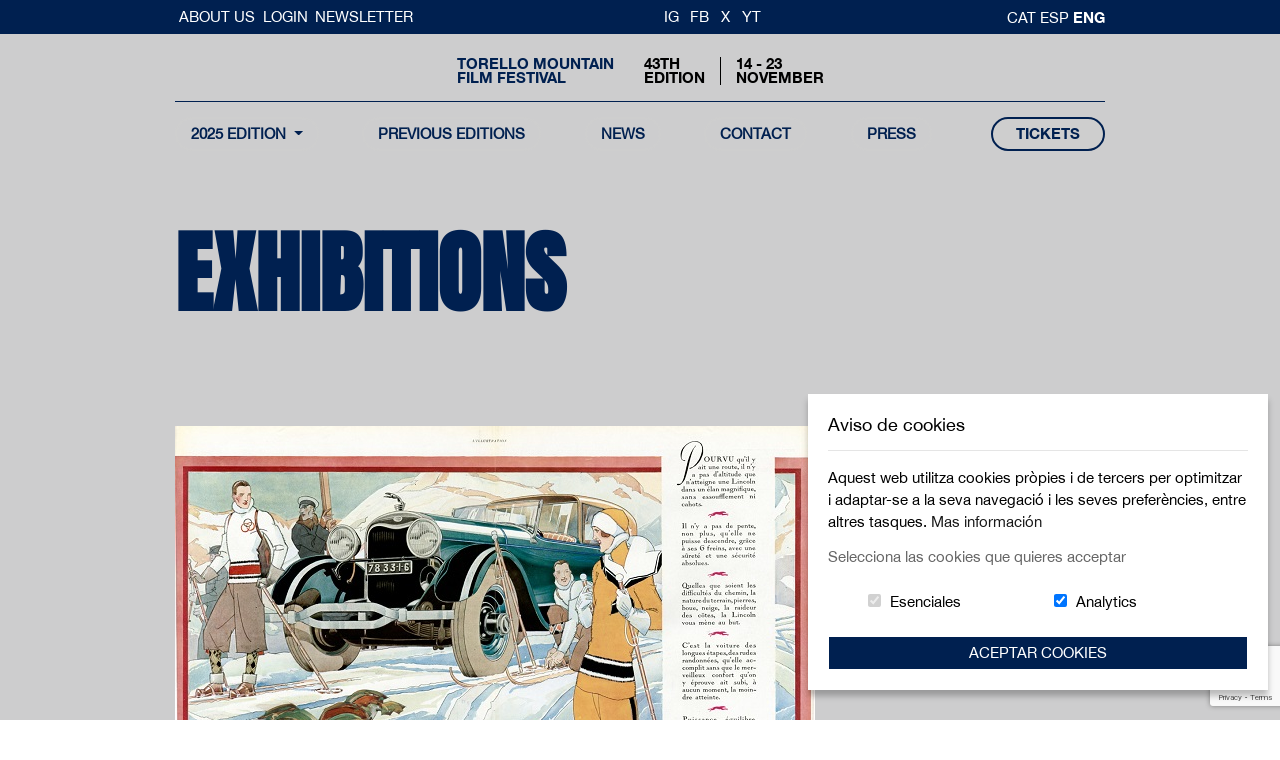

--- FILE ---
content_type: text/html; charset=UTF-8
request_url: https://torellomountainfilm.cat/en/page/exhibitions/151
body_size: 6875
content:
<!doctype html>
<html class="no-js">

<head>
    <meta charset="utf-8">
    <meta http-equiv="x-ua-compatible" content="ie=edge">
    <title>Torelló Mountain Film</title>
    <meta name="viewport" content="width=device-width, initial-scale=1">
    <!-- Touch icons y favicons -->
    <link rel="apple-touch-icon-precomposed" sizes="57x57" href="/images/favicon/apple-touch-icon-57x57.png">
    <link rel="apple-touch-icon-precomposed" sizes="114x114" href="/images/favicon/apple-touch-icon-114x114.png">
    <link rel="apple-touch-icon-precomposed" sizes="72x72" href="/images/favicon/apple-touch-icon-72x72.png">
    <link rel="apple-touch-icon-precomposed" sizes="144x144" href="/images/favicon/apple-touch-icon-144x144.png">
    <link rel="apple-touch-icon-precomposed" sizes="60x60" href="/images/favicon/apple-touch-icon-60x60.png">
    <link rel="apple-touch-icon-precomposed" sizes="120x120" href="/images/favicon/apple-touch-icon-120x120.png">
    <link rel="apple-touch-icon-precomposed" sizes="76x76" href="/images/favicon/apple-touch-icon-76x76.png">
    <link rel="apple-touch-icon-precomposed" sizes="152x152" href="/images/favicon/apple-touch-icon-152x152.png">
    <link rel="icon" type="image/png" sizes="196x196" href="/images/favicon/favicon-196x196.png">
    <link rel="icon" type="image/png" sizes="96x96" href="/images/favicon/favicon-96x96.png">
    <link rel="icon" type="image/png" sizes="32x32" href="/images/favicon/favicon-32x32.png">
    <link rel="icon" type="image/png" sizes="16x16" href="/images/favicon/favicon-16x16.png">
    <link rel="icon" type="image/png" sizes="128x128" href="/images/favicon/favicon-128.png">
    <meta name="application-name" content="Torello Mountain Film">
    <meta name="msapplication-TileColor" content="#477ab9">
    <meta name="msapplication-TileImage" content="/images/favicon/mstile-144x144.png">
    <meta name="msapplication-square70x70logo" content="/images/favicon/mstile-70x70.png">
    <meta name="msapplication-square150x150logo" content="/images/favicon/mstile-150x150.png">
    <meta name="msapplication-wide310x150logo" content="/images/favicon/mstile-310x150.png">
    <meta name="msapplication-square310x310logo" content="/images/favicon/mstile-310x310.png">
            <link rel="stylesheet" href="/css/app.css?id=07a81d9b5d70ffe8d8f0">
            <link rel="stylesheet" type="text/css" href="https://torellomountainfilm.cat/css/bootstrap-4-navbar.css" />

    <!-- Global site tag (gtag.js) - Google Ads: 946623812 -->
    <script async src="https://www.googletagmanager.com/gtag/js?id=AW-946623812"></script>
    <script>
        window.dataLayer = window.dataLayer || [];

        function gtag() {
            dataLayer.push(arguments);
        }
        gtag('js', new Date());

        gtag('config', 'AW-946623812');
    </script>

    <!-- Facebook Pixel Code -->
    
    
    <!-- End Facebook Pixel Code -->

    <!-- Google tag (gtag.js) -->
    <script async src="https://www.googletagmanager.com/gtag/js?id=G-YWVR09HE7C"></script>
    <script>
        window.dataLayer = window.dataLayer || [];

        function gtag() {
            dataLayer.push(arguments);
        }
        gtag("js", new Date());
        gtag("config", "G-YWVR09HE7C");
    </script>

    
    <script>
        defaultLocale = "en";
    </script>

    
<script type="text/javascript" class="flasher-js">(function() {    var rootScript = 'https://cdn.jsdelivr.net/npm/@flasher/flasher@1.3.2/dist/flasher.min.js';    var FLASHER_FLASH_BAG_PLACE_HOLDER = {};    var options = mergeOptions([], FLASHER_FLASH_BAG_PLACE_HOLDER);    function mergeOptions(first, second) {        return {            context: merge(first.context || {}, second.context || {}),            envelopes: merge(first.envelopes || [], second.envelopes || []),            options: merge(first.options || {}, second.options || {}),            scripts: merge(first.scripts || [], second.scripts || []),            styles: merge(first.styles || [], second.styles || []),        };    }    function merge(first, second) {        if (Array.isArray(first) && Array.isArray(second)) {            return first.concat(second).filter(function(item, index, array) {                return array.indexOf(item) === index;            });        }        return Object.assign({}, first, second);    }    function renderOptions(options) {        if(!window.hasOwnProperty('flasher')) {            console.error('Flasher is not loaded');            return;        }        requestAnimationFrame(function () {            window.flasher.render(options);        });    }    function render(options) {        if ('loading' !== document.readyState) {            renderOptions(options);            return;        }        document.addEventListener('DOMContentLoaded', function() {            renderOptions(options);        });    }    if (1 === document.querySelectorAll('script.flasher-js').length) {        document.addEventListener('flasher:render', function (event) {            render(event.detail);        });            }    if (window.hasOwnProperty('flasher') || !rootScript || document.querySelector('script[src="' + rootScript + '"]')) {        render(options);    } else {        var tag = document.createElement('script');        tag.setAttribute('src', rootScript);        tag.setAttribute('type', 'text/javascript');        tag.onload = function () {            render(options);        };        document.head.appendChild(tag);    }})();</script>
</head>

<body class="route-cms-page-show">
    <div id="header">
            <header>
    <div class="bg-primary pt-5 pb-4 py-md-0" id="top-menu">
    <div class="container d-none d-md-block py-2">
        <div class="row justify-content-between align-items-center">
            <div class="col-auto text-uppercase">
                 
                                    <a href="https://torellomountainfilm.cat/en/page/qui-som/200" class="d-inline px-1">
                        About us
                    </a>
                                                    <a href="#" class="d-inline" data-toggle="modal" data-target="#loginModal">Login</a>
                                
                <a  
                    href="https://torellomountainfilm.cat/en/register?newsletter=1" 
                                        class="d-inline px-1">Newsletter</a>
            </div>
            <div class="col-auto">
                <a href="https://www.instagram.com/torellomountainfilm/?hl=es" target="_blank"
                    class="px-1 d-inline">IG</a>
                <a href="https://www.facebook.com/torellomountain/?ref=br_rs" target="_blank"
                    class="px-1 d-inline">FB</a>
                <a href="https://twitter.com/torellomountain" target="_blank" class="px-1 d-inline">X</a>
                <a href="https://www.youtube.com/channel/UCSsMrXei3bPRrm60gxx1ImA" target="_blank"
                    class="px-1 d-inline">YT</a>
            </div>
            <div class="col-auto">
                                                    <a rel="alternate"
                        class="text-uppercase text-decoration-none "
                        hreflang="ca"
                         
                            href="https://torellomountainfilm.cat/ca/pagina/exhibitions/151" >
                        cat
                    </a>
                                    <a rel="alternate"
                        class="text-uppercase text-decoration-none "
                        hreflang="es"
                         
                            href="https://torellomountainfilm.cat/es/pagina/exhibitions/151" >
                        esp
                    </a>
                                    <a rel="alternate"
                        class="text-uppercase text-decoration-none  font-weight-bold "
                        hreflang="en"
                         
                            href="https://torellomountainfilm.cat/en/page/exhibitions/151" >
                        Eng
                    </a>
                            </div>
        </div>
    </div>
</div>

<!-- Modal -->
<div class="modal fade" id="loginModal" tabindex="-1" aria-labelledby="loginModalLabel" aria-hidden="true">
    <div class="modal-dialog modal-dialog-centered">
        <div class="modal-content">
            <div class="modal-header">
                <div class="container">
                    <div class="row">
                        <div class="col-24">
                            <button type="button" class="close" data-dismiss="modal" aria-label="Close">
                                <span aria-hidden="true"
                                    class="text-uppercase text-primary h6 font-weight-bold">Close</span>
                            </button>
                        </div>
                        <div class="col-24">
                            <h1 class="modal-title font-anton text-primary text-uppercase mt-4 title-big"
                                id="loginModalLabel" style="font-size: 4.8rem;">
                                Login</h1>
                        </div>
                    </div>
                </div>
            </div>
            <div class="modal-body mb-4">
                <div class="container">
                    <div class="row mb-4">
                        <div class="col-24">
                            <p class="text-primary">
                                You'll be redirected to a confirmation page and you'll be able to print your tickets. An backup email will be sent to you.                            </p>
                        </div>
                    </div>
                    <div class="row">
                        <div class="col-24">
                            <form action="https://torellomountainfilm.cat/en/login" method="POST" id="form-login">
                                <input type="hidden" name="_token" value="0BbsyOCVo69ctkEyGo69TBH0isY45yVyDIta2zXj">
                                <div class="form-group">
                                    <input type="email" class="form-control" id="customer_email" name="customer_email"
                                        value="" placeholder="email">
                                </div>
                                <div class="form-group">
                                    <input type="password" class="form-control" id="customer_password"
                                        name="customer_password" placeholder="Password">
                                </div>
                                <button type="submit"
                                    class="btn btn-primary btn-block rounded-pill text-uppercase mt-4">
                                    Continue                                </button>
                            </form>
                        </div>
                        <div class="col-24 my-4">
                            <small class="text-muted">
                                If you forgot your password                                 <a href="https://torellomountainfilm.cat/en/recover-password"><strong> order a new one here</strong></a>.
                                If you are not yet registered, do yours  <a href="https://torellomountainfilm.cat/en"><strong> first purchase</strong></a>.
                            </small>
                        </div>
                    </div>
                </div>
            </div>
        </div>
    </div>
</div>
<!-- Modal -->
<div class="modal fade" id="pressModal" tabindex="-1" aria-labelledby="pressModalLabel" aria-hidden="true">
    <div class="modal-dialog modal-dialog-centered">
        <div class="modal-content">
            <div class="modal-header">
                <div class="container">
                    <div class="row">
                        <div class="col-24">
                            <button type="button" class="close" data-dismiss="modal" aria-label="Close">
                                <span aria-hidden="true"
                                    class="text-uppercase text-primary h6 font-weight-bold">Close</span>
                            </button>
                        </div>
                        <div class="col-24">
                            <h1 class="modal-title font-anton text-primary text-uppercase mt-4 title-big"
                                id="pressModalLabel" style="font-size: 4.8rem;">
                                Press</h1>
                        </div>
                    </div>
                </div>
            </div>
            <div class="modal-body mb-4">
                <div class="container">
                    <div class="row mb-4">
                        <div class="col-24">
                            <p class="text-primary">
                                Contact us to gain access                            </p>
                        </div>
                    </div>
                    <div class="row">
                        <div class="col-24">
                            <form action="https://torellomountainfilm.cat/en/press" method="post" id="form-press">
                                <input type="hidden" name="_token" value="0BbsyOCVo69ctkEyGo69TBH0isY45yVyDIta2zXj">
                                <div class="form-group">
                                    <input type="text" class="form-control form-control-lg" id="fName"
                                        placeholder="User" name="username">
                                </div>
                                <div class="form-group">
                                    <input type="password" class="form-control form-control-lg" id="fPassword"
                                        placeholder="Password" name="password">
                                </div>
                                <button type="submit"
                                    class="btn btn-primary btn-block rounded-pill text-uppercase mt-4">
                                    Enter                                </button>
                            </form>
                        </div>
                    </div>
                </div>
            </div>
        </div>
    </div>
</div>
<div class="container-menu bg-primary" id="responsive-menu">
    <div class="inner-container">
        <div class="menu-container position-relative">
            <nav class="navbar navbar-responsive px-0 menu d-flex justify-content-center" id="responsive-navigation">
                <ul class="navbar-nav">
                                                                <li class='nav-item dropdown'>
                            <a class='nav-link dropdown-toggle' href='#'  target='_top' id='dropdown-301' role='button' data-toggle='dropdown' aria-haspopup='true' aria-expanded='false'>
                                2025 Edition
                            </a>                            
                            <ul class='dropdown-menu' aria-labelledby='dropdown-301'>
                                <li><a class='dropdown-item' href='https://torellomountainfilm.cat/en/page/winners/202' target='_top'>Winners</a></li><li><a class='dropdown-item' href='https://torellomountainfilm.cat/en/posts/films/13?year=2025' target='_top'>Films</a></li><li><a class='dropdown-item' href='https://torellomountainfilm.cat/en/event/edicio-2025/5403' target='_top'>Programming</a></li><li><a class='dropdown-item' href='https://torellomountainfilm.cat/en/page/inauguracio/201' target='_top'>Opening Show</a></li><li><a class='dropdown-item' href='https://torellomountainfilm.cat/en/page/jurat-3/203' target='_top'>Jury</a></li><li><a class='dropdown-item' href='https://torellomountainfilm.cat/en/page/torello-mountain-wines-2/206' target='_top'>Mountain Wines</a></li><li><a class='dropdown-item' href='https://torellomountainfilm.cat/en/page/camp-base/207' target='_top'>Off screen</a></li><li><a class='dropdown-item' href='https://torellomountainfilm.cat/en/page/fest-off-2/208' target='_top'>Fest-OFF</a></li>
                            </ul>
                        </li>
                                            <li class='nav-item'>
                            <a class='nav-link ' href='https://torellomountainfilm.cat/en/page/previous-editions/204' target='_top'>Previous Editions</a>
                        </li>
                                            <li class='nav-item'>
                            <a class='nav-link ' href='https://torellomountainfilm.cat/en/posts/news/12' target='_top'>news</a>
                        </li>
                                            <li class='nav-item'>
                            <a class='nav-link ' href='https://torellomountainfilm.cat/en/page/qui-som/200' target='_top'>About us</a>
                        </li>
                                            <li class='nav-item'>
                            <a class='nav-link ' href='https://torellomountainfilm.cat/en/contact' target='_top'>contact</a>
                        </li>
                                                                <li class="nav-item">
                            <a class="btn btn-light btn-block rounded-pill text-uppercase px-4 font-weight-bold"
                                href="https://torellomountainfilm.cat/en/event/edicio-2025/5403">
                                tickets                            </a>
                        </li>
                                    </ul>
            </nav>
            <div class="container-xxss">
                <div class="bg-primary py-4 w-100 d-flex justify-content-around">
                    <div class="col-auto text-uppercase">
                                                    <a href="#" class="d-inline text-white" data-toggle="modal"
                                data-target="#loginModal">Login</a>
                                                <a href="#" class="d-inline px-1 text-white" data-toggle="modal"
                            data-target="#pressModal">Press</a>
                        <a  
                    href="https://torellomountainfilm.cat/en/register?newsletter=1" 
                                        class="d-inline px-1 text-white">Newsletter</a>
                    </div>
                    <div class="col-auto">
                                                    <a rel="alternate"
                                class="text-uppercase text-decoration-none text-white "
                                hreflang="ca"
                                 
                                    href="https://torellomountainfilm.cat/ca/pagina/exhibitions/151" >
                                cat
                            </a>
                                                    <a rel="alternate"
                                class="text-uppercase text-decoration-none text-white "
                                hreflang="es"
                                 
                                    href="https://torellomountainfilm.cat/es/pagina/exhibitions/151" >
                                esp
                            </a>
                                                    <a rel="alternate"
                                class="text-uppercase text-decoration-none text-white  font-weight-bold "
                                hreflang="en"
                                 
                                    href="https://torellomountainfilm.cat/en/page/exhibitions/151" >
                                Eng
                            </a>
                                            </div>
                </div>
                <div class="bg-secondary py-4 w-100 d-flex justify-content-center">
                    <div class="col-auto">
                        <a href="https://www.instagram.com/torellomountainfilm/?hl=es" target="_blank"
                            class="px-1 d-inline">IG</a>
                        <a href="https://www.facebook.com/torellomountain/?ref=br_rs" target="_blank"
                            class="px-1 d-inline">FB</a>
                        <a href="https://twitter.com/torellomountain" target="_blank" class="px-1 d-inline">X</a>
                        <a href="https://www.youtube.com/channel/UCSsMrXei3bPRrm60gxx1ImA" target="_blank"
                            class="px-1 d-inline">YT</a>
                    </div>
                </div>
            </div>
        </div>
    </div>
</div>

<div class="bg-grey" id="header-menu">
    <div class="container py-4 py-xl-5">
        <div class="row justify-content-between align-items-center">
            <div class="col-24 col-sm-20 col-md-24 col-xl-auto">
                <div class="row text-uppercase justify-content-md-center">
                    <div class="col-auto text-primary" style="line-height: 1">
                        <a href="/" class="text-decoration-none font-weight-bold">
                            Torello Mountain<br>Film Festival
                        </a>
                    </div>
                    <div class="col-auto text-black font-weight-bold" style="line-height: 1">
                                                    43TH
                                                <br>EDITION
                    </div>
                    <div class="col-auto px-0">
                        <div class="line-degraded"></div>
                    </div>
                    <div class="col-auto text-black font-weight-bold" style="line-height: 1;">
                        14 - 23<br>November
                    </div>
                </div>
            </div>
            <div class="col-24 col-sm-auto navbar-light d-block d-md-none">
                <span class="menu-trigger">
                    <i class="menu-trigger-bar top"></i>
                    <i class="menu-trigger-bar middle"></i>
                    <i class="menu-trigger-bar bottom"></i>
                </span>
                <span class="close-trigger">
                    <i class="close-trigger-bar left"></i>
                    <i class="close-trigger-bar right"></i>
                </span>
            </div>
            <div class="col-24 d-none d-md-block d-xl-none">
                <hr class="border-primary">
            </div>
            <div class="col-24 col-xl-auto">
                <nav class="navbar navbar-expand-md navbar-light px-0 py-0" id="main-navigation">
                    <div class="navbar-collapse collapse" id="main-navigation-collapse" style="">
                        <hr class="border-light d-block d-md-none">
                        <ul class="navbar-nav w-100 justify-content-between d-flex align-items-center">
                                                            <li class='nav-item dropdown'>
                            <a class='nav-link dropdown-toggle' href='#'  target='_top' id='dropdown-301' role='button' data-toggle='dropdown' aria-haspopup='true' aria-expanded='false'>
                                2025 Edition
                            </a>                            
                            <ul class='dropdown-menu' aria-labelledby='dropdown-301'>
                                <li><a class='dropdown-item' href='https://torellomountainfilm.cat/en/page/winners/202' target='_top'>Winners</a></li><li><a class='dropdown-item' href='https://torellomountainfilm.cat/en/posts/films/13?year=2025' target='_top'>Films</a></li><li><a class='dropdown-item' href='https://torellomountainfilm.cat/en/event/edicio-2025/5403' target='_top'>Programming</a></li><li><a class='dropdown-item' href='https://torellomountainfilm.cat/en/page/inauguracio/201' target='_top'>Opening Show</a></li><li><a class='dropdown-item' href='https://torellomountainfilm.cat/en/page/jurat-3/203' target='_top'>Jury</a></li><li><a class='dropdown-item' href='https://torellomountainfilm.cat/en/page/torello-mountain-wines-2/206' target='_top'>Mountain Wines</a></li><li><a class='dropdown-item' href='https://torellomountainfilm.cat/en/page/camp-base/207' target='_top'>Off screen</a></li><li><a class='dropdown-item' href='https://torellomountainfilm.cat/en/page/fest-off-2/208' target='_top'>Fest-OFF</a></li>
                            </ul>
                        </li>
                                                            <li class='nav-item'>
                            <a class='nav-link ' href='https://torellomountainfilm.cat/en/page/previous-editions/204' target='_top'>Previous Editions</a>
                        </li>
                                                            <li class='nav-item'>
                            <a class='nav-link ' href='https://torellomountainfilm.cat/en/posts/news/12' target='_top'>news</a>
                        </li>
                                                            <li class='nav-item'>
                            <a class='nav-link ' href='https://torellomountainfilm.cat/en/contact' target='_top'>contact</a>
                        </li>
                                                        <li class="nav-item">
                                <a class="nav-link" href="#" data-toggle="modal" data-target="#pressModal">
                                    Press                                </a>
                            </li>
                                                        
                                                            <li class="nav-item d-none d-lg-inline-block ml-3">
                                    <a class="btn btn-outline-light btn-block rounded-pill text-uppercase px-4 font-weight-bold"
                                        href="https://torellomountainfilm.cat/en/event/edicio-2025/5403">
                                        tickets                                    </a>
                                </li>
                                                    </ul>
                    </div>
                </nav>
            </div>
        </div>
    </div>
</div>
</header>
    </div>
    <!--  end #header -->
    <div id="front">
            </div>
    <!-- end #front -->
    <div id="content">
            <article class="bg-grey">
        <div class="container py-5">
            <div class="row">
                <div class="col-24">
                    <h1 class="text-uppercase font-weight-bold text-primary font-anton title-big">exhibitions</h1>
                </div>
            </div>
        </div>
        <div class="container py-5">
            <div class="row">
                <div class="col-24 ml-auto text-primary">
                    <p><img alt="" src="https://engine.yesweticket.com/storage/uploads/tmf/2021/Exposicions/Expo%20Publicitat%20sobre%20neu.jpg" style="height:416px; width:640px" /></p>

<p>&nbsp;</p>

<p><strong>SNOW ADVERTISING</strong><br />
From 12th to 21st. At the foyer of the Teatre Cirvianum. Free entry</p>

<p>The exhibition wants to show, through advertising images from the first half of the last century, the symbolism that winter sports contributed to the advertising world.<br />
These are images chosen mainly because the artistic component provided by their authors, taking into account that during that time the technique used was basically drawing.</p>

<hr />
<p>&nbsp;</p>

<p><strong>25th EDITORIAL SPACE</strong></p>

<p>From 12th to 21st. At the foyer of the Teatre Cirvianum. Free entry</p>

<p>A sample of the latest news in mountain books.</p>

<hr />
<p><br />
<img alt="" src="https://engine.yesweticket.com/storage/uploads/tmf/2021/Exposicions/Expo%20L'aventura%20ant%C3%A0rtica.jpg" style="height:511px; width:640px" /></p>

<p>&nbsp;</p>

<p><strong>ANTARCTIC ADVENTURE</strong><br />
From October 27th to November 30th. Dos Rius Library. Free entry</p>

<p>This exhibition aims to bring the public closer to human experiences inherent to man&#39;s own condition: the spirit of discovery and the knowledge of one&#39;s own limits. Antarctica represents the last uncontaminated place on the planet and the exhibition is a photographic sample of the first expeditions that arrived, first to explore it and then with the aim of reaching the South Pole.</p>

                </div>
            </div>
        </div>
    </article>
    </div>
    <!-- end #content -->
    <div id="tail">
            </div>
    <!-- end #tail -->
    <div id="footer">
        <div class="bg-primary py-5">
    <div class="container">
        <div class="row justify-content-between">
            <div class="col-24 col-xl-14 mb-5">
                <div class="text-uppercase mb-4 text-white">
                    <small>sponsored by:</small>
                </div>
                <div class="row align-items-center">
                    <a href="https://www.fcaixescatalanes.cat/" class="d-block col-auto align-self-center mb-3" target="_blank">
                        <img src="https://torellomountainfilm.cat/img/logos/logo_bbva.png" alt="Banco Bilbao Vizcaia Argentaria"
                            height="56px">
                    </a>
                    <a href="https://torello.cat/" class="d-block col-auto d-block mb-3" target="_blank">
                        <img src="https://torellomountainfilm.cat/img/logos/ajuntament_torello.svg" alt="Ajuntament de Torelló"
                            height="40px">
                    </a>
                    <a href="https://icec.gencat.cat/ca/inici" class="d-block col-auto d-block mb-3" target="_blank">
                        <img src="https://torellomountainfilm.cat/img/logos/icec.svg" alt="ICEC" height="26px">
                    </a>
                    <a href="https://web.gencat.cat/ca/inici" class="d-block col-auto d-block mb-3" target="_blank">
                        <img src="https://torellomountainfilm.cat/img/logos/generalitat-catalunya.svg" alt="Generalitat de Catalunya"
                            height="26px">
                    </a>
                    <a href="https://www.diba.cat/es/" class="d-block col-auto d-block mb-3" target="_blank">
                        <img src="https://torellomountainfilm.cat/img/logos/diputacio.svg" alt="Diputació de Barcelona" height="30px">
                    </a>

                </div>
            </div>
            <div class="col-24 col-xl-10 mb-5">
                <div class="text-uppercase mb-4 text-white">
                    <small>patrons:</small>
                </div>
                <div class="row align-items-center">
                    <a href="https://www.axilonegroup.com/?lang=es" target="_blank" class="d-block col-auto align-self-center mb-3">
                        <img src="https://torellomountainfilm.cat/img/logos/axilone.svg" alt="" height="60px">
                    </a>
                    <a href="https://www.tesem.com/" target="_blank" class="d-block col-auto align-self-center mb-3">
                        <img src="https://torellomountainfilm.cat/img/logos/tesem.svg" alt="" height="54px">
                    </a>
                    <a href="https://www.silgan.com/" target="_blank" class="d-block col-auto align-self-center mb-3">
                        <img src="https://torellomountainfilm.cat/img/logos/logo-silgan.svg" alt="" height="40px">
                    </a>
                    <a href="https://mafesa.com/es" target="_blank" class="d-block col-auto align-self-center mb-3">
                        <img src="https://torellomountainfilm.cat/img/logos/mafesa-logo.svg" alt="" height="26px">
                    </a>
                </div>
            </div>
            <div class="col-24 col-xl-6 mb-5">
                <div class="text-uppercase mb-4 text-white">
                    <small>official media:</small>
                </div>
                <div class="row justify-content-between align-items-center mb-3">
                    <a href="https://www.ccma.cat/" target="_blank"
                        class="d-block col-auto align-self-center  text-center">
                        <img src="https://torellomountainfilm.cat/img/logos/3cat_radio.svg" alt="" height="38px">
                    </a>
                </div>
            </div>
            <div class="col-24 col-xl-18 mb-5">
                <div class="text-uppercase mb-4 text-white">
                    <small>sponsors:</small>
                </div>
                <div class="row align-items-center">
                    <a href="https://quadpack.com/qp-foundation/" target="_blank"
                        class="d-block col-auto align-self-center mb-3">
                        <img src="https://torellomountainfilm.cat/img/logos/quadpack.png" alt="" height="36px">
                    </a>
                    <a href="https://www.grandvalira.com/ca" target="_blank"
                        class="d-block col-auto align-self-center mb-3">
                        <img src="https://torellomountainfilm.cat/img/logos/grandvalira.svg" alt="" height="26px">
                    </a>
                    <a href="https://www.feec.cat" target="_blank" class="d-block col-auto align-self-center mb-3">
                        <img src="https://torellomountainfilm.cat/img/logos/feec.svg" alt="" height="46px">
                    </a>
                    <a href="https://www.turismefgc.cat" target="_blank"
                        class="d-block col-auto align-self-center mb-3">
                        <img src="https://torellomountainfilm.cat/img/logos/fgc.svg" alt="" height="60px">
                    </a>
                    <a href="https://www.valldenuria.cat" target="_blank"
                        class="d-block col-auto align-self-center mb-3">
                        <img src="https://torellomountainfilm.cat/img/logos/vall_nuria.svg" alt="" height="46px">
                    </a>
                    <a href="https://cervesamontseny.cat/es/" target="_blank"
                        class="d-block col-auto align-self-center mb-3">
                        <img src="https://torellomountainfilm.cat/img/logos/montseny.png" alt="" height="46px">
                    </a>
                </div>
            </div>
            <div class="col-24 mb-5">
                <div class="text-uppercase mb-4 text-white">
                    <small>collaborators:</small>
                </div>
                <div class="row align-items-center">
                    <a href="https://teatrecirvianum.cat/" target="_blank"
                        class="d-block col-auto align-self-center  text-center mb-3">
                        <img src="https://torellomountainfilm.cat/img/logos/cirvianum_new.png" alt="Teatre Cirvianum" height="40px">
                    </a>
                    <a href="https://stereorent.es/ca/" target="_blank" class="d-block col-auto align-self-center">
                        <img src="https://torellomountainfilm.cat/img/logos/stereo-rent.svg" alt="Stereo Rent" height="38px">
                    </a>
                    
                    <a href="https://moviolaproductions.com/" target="_blank" class="d-block col-auto align-self-center  text-center mb-3">
                        <img src="https://torellomountainfilm.cat/img/logos/moviola.svg" alt="" height="54px">
                    </a>
                    <a href="https://www.mountainwilderness.cat" target="_blank"
                        class="d-block col-auto align-self-center  text-center mb-3">
                        <img src="https://torellomountainfilm.cat/img/logos/mountain.png" alt="Mountain Wilderness" height="60px">
                    </a>
                    <a href="https://borealoutdoor.com" target="_blank"
                        class="d-block col-auto align-self-center  text-center mb-3">
                        <img src="https://torellomountainfilm.cat/img/logos/boreal.png" alt="Boreal" height="26px">
                    </a>
                </div>
            </div>
        </div>
    </div>
</div>
<div class="bg-dark py-3" id="footer-info">
    <div class="container">
        <div class="row justify-content-between">
            <div class="col-24 col-xl-auto text-center">
                © 2017 Festival de Cinema de Muntanya de Torelló - Anselm Clavé, 5 3r 2a | 08570 Torelló            </div>
            <div class="col-24 col-xl-auto text-center">
                <a href="mailto:info@torellomountainfilm.cat">
                    info@torellomountainfilm.cat
                </a> | <a href="mailto:press@torellomountainfilm.cat">
                    press@torellomountainfilm.cat
                </a>
            </div>
        </div>
    </div>
</div>
    </div>
    <!-- end #footer -->
    <script src="https://cdnjs.cloudflare.com/ajax/libs/gsap/3.9.1/gsap.min.js"></script>
    <script src="https://torellomountainfilm.cat/js/manifest.js"></script>
    <script src="https://torellomountainfilm.cat/js/vendor.js"></script>
    <script src="https://torellomountainfilm.cat/js/app.js"></script>
    <script src="https://use.fontawesome.com/ba10ccb89c.js"></script>
    <script src="/js/iHaveCookies.js?id=c222ff000f993186ce7d"></script>
    <script src="/js/navbar-responsive.js?id=4f86ab9aa12710432cfb"></script>
        <script>
    
    var options = {
        title: "Aviso de cookies",
        message: `Aquest web utilitza cookies pròpies i de tercers per optimitzar i adaptar-se a la seva navegació i les seves preferències, entre altres tasques.`,
        delay: 600,
        expires: 365,
        link: "/legal-notice",
        onAccept: function(){
            var myPreferences = $.fn.ihavecookies.cookie();
            location.reload();
        },
        uncheckBoxes: true,
        acceptBtnLabel: "Aceptar Cookies",
        advancedBtnLabel: "Modificar Cookies",
        moreInfoLabel: "Mas información",
        cookieTypesTitle: "Selecciona las cookies que quieres acceptar",
        fixedCookieTypeLabel: "Esenciales",
        fixedCookieTypeDesc: "Estas cookies són essenciales para el lugar web para trabajar correctamente.",
        cookieTypes: [
            {
                type: 'Analytics',
                value: 'analytics',
                description: 'Cookies related to site visits, browser types, etc.'
            }
        ],
    }
    
    $(document).ready(function() {
        $('body').ihavecookies(options);
    });
</script>
    <script >
        if (!document.getElementById('gReCaptchaScript')) {
            let reCaptchaScript = document.createElement('script');
            reCaptchaScript.setAttribute('src', 'https://www.google.com/recaptcha/api.js?render=6LfnoawUAAAAAJxqHCQeZwenSraMTCPuAZ0Rt0iL&hl=en');
            reCaptchaScript.async = true;
            reCaptchaScript.defer = true;
            document.head.appendChild(reCaptchaScript);
        }
    </script>



<script >
    function refreshReCaptchaV3(fieldId,action){
        return new Promise(function (resolve, reject) {
            grecaptcha.ready(function () {
                grecaptcha.execute(window['client'+fieldId], {
                    action: action
                }).then(resolve);
            });
        });
    }

    function getReCaptchaV3Response(fieldId){
        return grecaptcha.getResponse(window['client'+fieldId])
    }
</script>



        <script src="https://torellomountainfilm.cat/js/bootstrap-4-navbar.js">
    </script>
</body>

</html>


--- FILE ---
content_type: text/html; charset=utf-8
request_url: https://www.google.com/recaptcha/api2/anchor?ar=1&k=6LfnoawUAAAAAJxqHCQeZwenSraMTCPuAZ0Rt0iL&co=aHR0cHM6Ly90b3JlbGxvbW91bnRhaW5maWxtLmNhdDo0NDM.&hl=en&v=N67nZn4AqZkNcbeMu4prBgzg&size=invisible&anchor-ms=20000&execute-ms=30000&cb=4l5ea9sg1z6y
body_size: 48852
content:
<!DOCTYPE HTML><html dir="ltr" lang="en"><head><meta http-equiv="Content-Type" content="text/html; charset=UTF-8">
<meta http-equiv="X-UA-Compatible" content="IE=edge">
<title>reCAPTCHA</title>
<style type="text/css">
/* cyrillic-ext */
@font-face {
  font-family: 'Roboto';
  font-style: normal;
  font-weight: 400;
  font-stretch: 100%;
  src: url(//fonts.gstatic.com/s/roboto/v48/KFO7CnqEu92Fr1ME7kSn66aGLdTylUAMa3GUBHMdazTgWw.woff2) format('woff2');
  unicode-range: U+0460-052F, U+1C80-1C8A, U+20B4, U+2DE0-2DFF, U+A640-A69F, U+FE2E-FE2F;
}
/* cyrillic */
@font-face {
  font-family: 'Roboto';
  font-style: normal;
  font-weight: 400;
  font-stretch: 100%;
  src: url(//fonts.gstatic.com/s/roboto/v48/KFO7CnqEu92Fr1ME7kSn66aGLdTylUAMa3iUBHMdazTgWw.woff2) format('woff2');
  unicode-range: U+0301, U+0400-045F, U+0490-0491, U+04B0-04B1, U+2116;
}
/* greek-ext */
@font-face {
  font-family: 'Roboto';
  font-style: normal;
  font-weight: 400;
  font-stretch: 100%;
  src: url(//fonts.gstatic.com/s/roboto/v48/KFO7CnqEu92Fr1ME7kSn66aGLdTylUAMa3CUBHMdazTgWw.woff2) format('woff2');
  unicode-range: U+1F00-1FFF;
}
/* greek */
@font-face {
  font-family: 'Roboto';
  font-style: normal;
  font-weight: 400;
  font-stretch: 100%;
  src: url(//fonts.gstatic.com/s/roboto/v48/KFO7CnqEu92Fr1ME7kSn66aGLdTylUAMa3-UBHMdazTgWw.woff2) format('woff2');
  unicode-range: U+0370-0377, U+037A-037F, U+0384-038A, U+038C, U+038E-03A1, U+03A3-03FF;
}
/* math */
@font-face {
  font-family: 'Roboto';
  font-style: normal;
  font-weight: 400;
  font-stretch: 100%;
  src: url(//fonts.gstatic.com/s/roboto/v48/KFO7CnqEu92Fr1ME7kSn66aGLdTylUAMawCUBHMdazTgWw.woff2) format('woff2');
  unicode-range: U+0302-0303, U+0305, U+0307-0308, U+0310, U+0312, U+0315, U+031A, U+0326-0327, U+032C, U+032F-0330, U+0332-0333, U+0338, U+033A, U+0346, U+034D, U+0391-03A1, U+03A3-03A9, U+03B1-03C9, U+03D1, U+03D5-03D6, U+03F0-03F1, U+03F4-03F5, U+2016-2017, U+2034-2038, U+203C, U+2040, U+2043, U+2047, U+2050, U+2057, U+205F, U+2070-2071, U+2074-208E, U+2090-209C, U+20D0-20DC, U+20E1, U+20E5-20EF, U+2100-2112, U+2114-2115, U+2117-2121, U+2123-214F, U+2190, U+2192, U+2194-21AE, U+21B0-21E5, U+21F1-21F2, U+21F4-2211, U+2213-2214, U+2216-22FF, U+2308-230B, U+2310, U+2319, U+231C-2321, U+2336-237A, U+237C, U+2395, U+239B-23B7, U+23D0, U+23DC-23E1, U+2474-2475, U+25AF, U+25B3, U+25B7, U+25BD, U+25C1, U+25CA, U+25CC, U+25FB, U+266D-266F, U+27C0-27FF, U+2900-2AFF, U+2B0E-2B11, U+2B30-2B4C, U+2BFE, U+3030, U+FF5B, U+FF5D, U+1D400-1D7FF, U+1EE00-1EEFF;
}
/* symbols */
@font-face {
  font-family: 'Roboto';
  font-style: normal;
  font-weight: 400;
  font-stretch: 100%;
  src: url(//fonts.gstatic.com/s/roboto/v48/KFO7CnqEu92Fr1ME7kSn66aGLdTylUAMaxKUBHMdazTgWw.woff2) format('woff2');
  unicode-range: U+0001-000C, U+000E-001F, U+007F-009F, U+20DD-20E0, U+20E2-20E4, U+2150-218F, U+2190, U+2192, U+2194-2199, U+21AF, U+21E6-21F0, U+21F3, U+2218-2219, U+2299, U+22C4-22C6, U+2300-243F, U+2440-244A, U+2460-24FF, U+25A0-27BF, U+2800-28FF, U+2921-2922, U+2981, U+29BF, U+29EB, U+2B00-2BFF, U+4DC0-4DFF, U+FFF9-FFFB, U+10140-1018E, U+10190-1019C, U+101A0, U+101D0-101FD, U+102E0-102FB, U+10E60-10E7E, U+1D2C0-1D2D3, U+1D2E0-1D37F, U+1F000-1F0FF, U+1F100-1F1AD, U+1F1E6-1F1FF, U+1F30D-1F30F, U+1F315, U+1F31C, U+1F31E, U+1F320-1F32C, U+1F336, U+1F378, U+1F37D, U+1F382, U+1F393-1F39F, U+1F3A7-1F3A8, U+1F3AC-1F3AF, U+1F3C2, U+1F3C4-1F3C6, U+1F3CA-1F3CE, U+1F3D4-1F3E0, U+1F3ED, U+1F3F1-1F3F3, U+1F3F5-1F3F7, U+1F408, U+1F415, U+1F41F, U+1F426, U+1F43F, U+1F441-1F442, U+1F444, U+1F446-1F449, U+1F44C-1F44E, U+1F453, U+1F46A, U+1F47D, U+1F4A3, U+1F4B0, U+1F4B3, U+1F4B9, U+1F4BB, U+1F4BF, U+1F4C8-1F4CB, U+1F4D6, U+1F4DA, U+1F4DF, U+1F4E3-1F4E6, U+1F4EA-1F4ED, U+1F4F7, U+1F4F9-1F4FB, U+1F4FD-1F4FE, U+1F503, U+1F507-1F50B, U+1F50D, U+1F512-1F513, U+1F53E-1F54A, U+1F54F-1F5FA, U+1F610, U+1F650-1F67F, U+1F687, U+1F68D, U+1F691, U+1F694, U+1F698, U+1F6AD, U+1F6B2, U+1F6B9-1F6BA, U+1F6BC, U+1F6C6-1F6CF, U+1F6D3-1F6D7, U+1F6E0-1F6EA, U+1F6F0-1F6F3, U+1F6F7-1F6FC, U+1F700-1F7FF, U+1F800-1F80B, U+1F810-1F847, U+1F850-1F859, U+1F860-1F887, U+1F890-1F8AD, U+1F8B0-1F8BB, U+1F8C0-1F8C1, U+1F900-1F90B, U+1F93B, U+1F946, U+1F984, U+1F996, U+1F9E9, U+1FA00-1FA6F, U+1FA70-1FA7C, U+1FA80-1FA89, U+1FA8F-1FAC6, U+1FACE-1FADC, U+1FADF-1FAE9, U+1FAF0-1FAF8, U+1FB00-1FBFF;
}
/* vietnamese */
@font-face {
  font-family: 'Roboto';
  font-style: normal;
  font-weight: 400;
  font-stretch: 100%;
  src: url(//fonts.gstatic.com/s/roboto/v48/KFO7CnqEu92Fr1ME7kSn66aGLdTylUAMa3OUBHMdazTgWw.woff2) format('woff2');
  unicode-range: U+0102-0103, U+0110-0111, U+0128-0129, U+0168-0169, U+01A0-01A1, U+01AF-01B0, U+0300-0301, U+0303-0304, U+0308-0309, U+0323, U+0329, U+1EA0-1EF9, U+20AB;
}
/* latin-ext */
@font-face {
  font-family: 'Roboto';
  font-style: normal;
  font-weight: 400;
  font-stretch: 100%;
  src: url(//fonts.gstatic.com/s/roboto/v48/KFO7CnqEu92Fr1ME7kSn66aGLdTylUAMa3KUBHMdazTgWw.woff2) format('woff2');
  unicode-range: U+0100-02BA, U+02BD-02C5, U+02C7-02CC, U+02CE-02D7, U+02DD-02FF, U+0304, U+0308, U+0329, U+1D00-1DBF, U+1E00-1E9F, U+1EF2-1EFF, U+2020, U+20A0-20AB, U+20AD-20C0, U+2113, U+2C60-2C7F, U+A720-A7FF;
}
/* latin */
@font-face {
  font-family: 'Roboto';
  font-style: normal;
  font-weight: 400;
  font-stretch: 100%;
  src: url(//fonts.gstatic.com/s/roboto/v48/KFO7CnqEu92Fr1ME7kSn66aGLdTylUAMa3yUBHMdazQ.woff2) format('woff2');
  unicode-range: U+0000-00FF, U+0131, U+0152-0153, U+02BB-02BC, U+02C6, U+02DA, U+02DC, U+0304, U+0308, U+0329, U+2000-206F, U+20AC, U+2122, U+2191, U+2193, U+2212, U+2215, U+FEFF, U+FFFD;
}
/* cyrillic-ext */
@font-face {
  font-family: 'Roboto';
  font-style: normal;
  font-weight: 500;
  font-stretch: 100%;
  src: url(//fonts.gstatic.com/s/roboto/v48/KFO7CnqEu92Fr1ME7kSn66aGLdTylUAMa3GUBHMdazTgWw.woff2) format('woff2');
  unicode-range: U+0460-052F, U+1C80-1C8A, U+20B4, U+2DE0-2DFF, U+A640-A69F, U+FE2E-FE2F;
}
/* cyrillic */
@font-face {
  font-family: 'Roboto';
  font-style: normal;
  font-weight: 500;
  font-stretch: 100%;
  src: url(//fonts.gstatic.com/s/roboto/v48/KFO7CnqEu92Fr1ME7kSn66aGLdTylUAMa3iUBHMdazTgWw.woff2) format('woff2');
  unicode-range: U+0301, U+0400-045F, U+0490-0491, U+04B0-04B1, U+2116;
}
/* greek-ext */
@font-face {
  font-family: 'Roboto';
  font-style: normal;
  font-weight: 500;
  font-stretch: 100%;
  src: url(//fonts.gstatic.com/s/roboto/v48/KFO7CnqEu92Fr1ME7kSn66aGLdTylUAMa3CUBHMdazTgWw.woff2) format('woff2');
  unicode-range: U+1F00-1FFF;
}
/* greek */
@font-face {
  font-family: 'Roboto';
  font-style: normal;
  font-weight: 500;
  font-stretch: 100%;
  src: url(//fonts.gstatic.com/s/roboto/v48/KFO7CnqEu92Fr1ME7kSn66aGLdTylUAMa3-UBHMdazTgWw.woff2) format('woff2');
  unicode-range: U+0370-0377, U+037A-037F, U+0384-038A, U+038C, U+038E-03A1, U+03A3-03FF;
}
/* math */
@font-face {
  font-family: 'Roboto';
  font-style: normal;
  font-weight: 500;
  font-stretch: 100%;
  src: url(//fonts.gstatic.com/s/roboto/v48/KFO7CnqEu92Fr1ME7kSn66aGLdTylUAMawCUBHMdazTgWw.woff2) format('woff2');
  unicode-range: U+0302-0303, U+0305, U+0307-0308, U+0310, U+0312, U+0315, U+031A, U+0326-0327, U+032C, U+032F-0330, U+0332-0333, U+0338, U+033A, U+0346, U+034D, U+0391-03A1, U+03A3-03A9, U+03B1-03C9, U+03D1, U+03D5-03D6, U+03F0-03F1, U+03F4-03F5, U+2016-2017, U+2034-2038, U+203C, U+2040, U+2043, U+2047, U+2050, U+2057, U+205F, U+2070-2071, U+2074-208E, U+2090-209C, U+20D0-20DC, U+20E1, U+20E5-20EF, U+2100-2112, U+2114-2115, U+2117-2121, U+2123-214F, U+2190, U+2192, U+2194-21AE, U+21B0-21E5, U+21F1-21F2, U+21F4-2211, U+2213-2214, U+2216-22FF, U+2308-230B, U+2310, U+2319, U+231C-2321, U+2336-237A, U+237C, U+2395, U+239B-23B7, U+23D0, U+23DC-23E1, U+2474-2475, U+25AF, U+25B3, U+25B7, U+25BD, U+25C1, U+25CA, U+25CC, U+25FB, U+266D-266F, U+27C0-27FF, U+2900-2AFF, U+2B0E-2B11, U+2B30-2B4C, U+2BFE, U+3030, U+FF5B, U+FF5D, U+1D400-1D7FF, U+1EE00-1EEFF;
}
/* symbols */
@font-face {
  font-family: 'Roboto';
  font-style: normal;
  font-weight: 500;
  font-stretch: 100%;
  src: url(//fonts.gstatic.com/s/roboto/v48/KFO7CnqEu92Fr1ME7kSn66aGLdTylUAMaxKUBHMdazTgWw.woff2) format('woff2');
  unicode-range: U+0001-000C, U+000E-001F, U+007F-009F, U+20DD-20E0, U+20E2-20E4, U+2150-218F, U+2190, U+2192, U+2194-2199, U+21AF, U+21E6-21F0, U+21F3, U+2218-2219, U+2299, U+22C4-22C6, U+2300-243F, U+2440-244A, U+2460-24FF, U+25A0-27BF, U+2800-28FF, U+2921-2922, U+2981, U+29BF, U+29EB, U+2B00-2BFF, U+4DC0-4DFF, U+FFF9-FFFB, U+10140-1018E, U+10190-1019C, U+101A0, U+101D0-101FD, U+102E0-102FB, U+10E60-10E7E, U+1D2C0-1D2D3, U+1D2E0-1D37F, U+1F000-1F0FF, U+1F100-1F1AD, U+1F1E6-1F1FF, U+1F30D-1F30F, U+1F315, U+1F31C, U+1F31E, U+1F320-1F32C, U+1F336, U+1F378, U+1F37D, U+1F382, U+1F393-1F39F, U+1F3A7-1F3A8, U+1F3AC-1F3AF, U+1F3C2, U+1F3C4-1F3C6, U+1F3CA-1F3CE, U+1F3D4-1F3E0, U+1F3ED, U+1F3F1-1F3F3, U+1F3F5-1F3F7, U+1F408, U+1F415, U+1F41F, U+1F426, U+1F43F, U+1F441-1F442, U+1F444, U+1F446-1F449, U+1F44C-1F44E, U+1F453, U+1F46A, U+1F47D, U+1F4A3, U+1F4B0, U+1F4B3, U+1F4B9, U+1F4BB, U+1F4BF, U+1F4C8-1F4CB, U+1F4D6, U+1F4DA, U+1F4DF, U+1F4E3-1F4E6, U+1F4EA-1F4ED, U+1F4F7, U+1F4F9-1F4FB, U+1F4FD-1F4FE, U+1F503, U+1F507-1F50B, U+1F50D, U+1F512-1F513, U+1F53E-1F54A, U+1F54F-1F5FA, U+1F610, U+1F650-1F67F, U+1F687, U+1F68D, U+1F691, U+1F694, U+1F698, U+1F6AD, U+1F6B2, U+1F6B9-1F6BA, U+1F6BC, U+1F6C6-1F6CF, U+1F6D3-1F6D7, U+1F6E0-1F6EA, U+1F6F0-1F6F3, U+1F6F7-1F6FC, U+1F700-1F7FF, U+1F800-1F80B, U+1F810-1F847, U+1F850-1F859, U+1F860-1F887, U+1F890-1F8AD, U+1F8B0-1F8BB, U+1F8C0-1F8C1, U+1F900-1F90B, U+1F93B, U+1F946, U+1F984, U+1F996, U+1F9E9, U+1FA00-1FA6F, U+1FA70-1FA7C, U+1FA80-1FA89, U+1FA8F-1FAC6, U+1FACE-1FADC, U+1FADF-1FAE9, U+1FAF0-1FAF8, U+1FB00-1FBFF;
}
/* vietnamese */
@font-face {
  font-family: 'Roboto';
  font-style: normal;
  font-weight: 500;
  font-stretch: 100%;
  src: url(//fonts.gstatic.com/s/roboto/v48/KFO7CnqEu92Fr1ME7kSn66aGLdTylUAMa3OUBHMdazTgWw.woff2) format('woff2');
  unicode-range: U+0102-0103, U+0110-0111, U+0128-0129, U+0168-0169, U+01A0-01A1, U+01AF-01B0, U+0300-0301, U+0303-0304, U+0308-0309, U+0323, U+0329, U+1EA0-1EF9, U+20AB;
}
/* latin-ext */
@font-face {
  font-family: 'Roboto';
  font-style: normal;
  font-weight: 500;
  font-stretch: 100%;
  src: url(//fonts.gstatic.com/s/roboto/v48/KFO7CnqEu92Fr1ME7kSn66aGLdTylUAMa3KUBHMdazTgWw.woff2) format('woff2');
  unicode-range: U+0100-02BA, U+02BD-02C5, U+02C7-02CC, U+02CE-02D7, U+02DD-02FF, U+0304, U+0308, U+0329, U+1D00-1DBF, U+1E00-1E9F, U+1EF2-1EFF, U+2020, U+20A0-20AB, U+20AD-20C0, U+2113, U+2C60-2C7F, U+A720-A7FF;
}
/* latin */
@font-face {
  font-family: 'Roboto';
  font-style: normal;
  font-weight: 500;
  font-stretch: 100%;
  src: url(//fonts.gstatic.com/s/roboto/v48/KFO7CnqEu92Fr1ME7kSn66aGLdTylUAMa3yUBHMdazQ.woff2) format('woff2');
  unicode-range: U+0000-00FF, U+0131, U+0152-0153, U+02BB-02BC, U+02C6, U+02DA, U+02DC, U+0304, U+0308, U+0329, U+2000-206F, U+20AC, U+2122, U+2191, U+2193, U+2212, U+2215, U+FEFF, U+FFFD;
}
/* cyrillic-ext */
@font-face {
  font-family: 'Roboto';
  font-style: normal;
  font-weight: 900;
  font-stretch: 100%;
  src: url(//fonts.gstatic.com/s/roboto/v48/KFO7CnqEu92Fr1ME7kSn66aGLdTylUAMa3GUBHMdazTgWw.woff2) format('woff2');
  unicode-range: U+0460-052F, U+1C80-1C8A, U+20B4, U+2DE0-2DFF, U+A640-A69F, U+FE2E-FE2F;
}
/* cyrillic */
@font-face {
  font-family: 'Roboto';
  font-style: normal;
  font-weight: 900;
  font-stretch: 100%;
  src: url(//fonts.gstatic.com/s/roboto/v48/KFO7CnqEu92Fr1ME7kSn66aGLdTylUAMa3iUBHMdazTgWw.woff2) format('woff2');
  unicode-range: U+0301, U+0400-045F, U+0490-0491, U+04B0-04B1, U+2116;
}
/* greek-ext */
@font-face {
  font-family: 'Roboto';
  font-style: normal;
  font-weight: 900;
  font-stretch: 100%;
  src: url(//fonts.gstatic.com/s/roboto/v48/KFO7CnqEu92Fr1ME7kSn66aGLdTylUAMa3CUBHMdazTgWw.woff2) format('woff2');
  unicode-range: U+1F00-1FFF;
}
/* greek */
@font-face {
  font-family: 'Roboto';
  font-style: normal;
  font-weight: 900;
  font-stretch: 100%;
  src: url(//fonts.gstatic.com/s/roboto/v48/KFO7CnqEu92Fr1ME7kSn66aGLdTylUAMa3-UBHMdazTgWw.woff2) format('woff2');
  unicode-range: U+0370-0377, U+037A-037F, U+0384-038A, U+038C, U+038E-03A1, U+03A3-03FF;
}
/* math */
@font-face {
  font-family: 'Roboto';
  font-style: normal;
  font-weight: 900;
  font-stretch: 100%;
  src: url(//fonts.gstatic.com/s/roboto/v48/KFO7CnqEu92Fr1ME7kSn66aGLdTylUAMawCUBHMdazTgWw.woff2) format('woff2');
  unicode-range: U+0302-0303, U+0305, U+0307-0308, U+0310, U+0312, U+0315, U+031A, U+0326-0327, U+032C, U+032F-0330, U+0332-0333, U+0338, U+033A, U+0346, U+034D, U+0391-03A1, U+03A3-03A9, U+03B1-03C9, U+03D1, U+03D5-03D6, U+03F0-03F1, U+03F4-03F5, U+2016-2017, U+2034-2038, U+203C, U+2040, U+2043, U+2047, U+2050, U+2057, U+205F, U+2070-2071, U+2074-208E, U+2090-209C, U+20D0-20DC, U+20E1, U+20E5-20EF, U+2100-2112, U+2114-2115, U+2117-2121, U+2123-214F, U+2190, U+2192, U+2194-21AE, U+21B0-21E5, U+21F1-21F2, U+21F4-2211, U+2213-2214, U+2216-22FF, U+2308-230B, U+2310, U+2319, U+231C-2321, U+2336-237A, U+237C, U+2395, U+239B-23B7, U+23D0, U+23DC-23E1, U+2474-2475, U+25AF, U+25B3, U+25B7, U+25BD, U+25C1, U+25CA, U+25CC, U+25FB, U+266D-266F, U+27C0-27FF, U+2900-2AFF, U+2B0E-2B11, U+2B30-2B4C, U+2BFE, U+3030, U+FF5B, U+FF5D, U+1D400-1D7FF, U+1EE00-1EEFF;
}
/* symbols */
@font-face {
  font-family: 'Roboto';
  font-style: normal;
  font-weight: 900;
  font-stretch: 100%;
  src: url(//fonts.gstatic.com/s/roboto/v48/KFO7CnqEu92Fr1ME7kSn66aGLdTylUAMaxKUBHMdazTgWw.woff2) format('woff2');
  unicode-range: U+0001-000C, U+000E-001F, U+007F-009F, U+20DD-20E0, U+20E2-20E4, U+2150-218F, U+2190, U+2192, U+2194-2199, U+21AF, U+21E6-21F0, U+21F3, U+2218-2219, U+2299, U+22C4-22C6, U+2300-243F, U+2440-244A, U+2460-24FF, U+25A0-27BF, U+2800-28FF, U+2921-2922, U+2981, U+29BF, U+29EB, U+2B00-2BFF, U+4DC0-4DFF, U+FFF9-FFFB, U+10140-1018E, U+10190-1019C, U+101A0, U+101D0-101FD, U+102E0-102FB, U+10E60-10E7E, U+1D2C0-1D2D3, U+1D2E0-1D37F, U+1F000-1F0FF, U+1F100-1F1AD, U+1F1E6-1F1FF, U+1F30D-1F30F, U+1F315, U+1F31C, U+1F31E, U+1F320-1F32C, U+1F336, U+1F378, U+1F37D, U+1F382, U+1F393-1F39F, U+1F3A7-1F3A8, U+1F3AC-1F3AF, U+1F3C2, U+1F3C4-1F3C6, U+1F3CA-1F3CE, U+1F3D4-1F3E0, U+1F3ED, U+1F3F1-1F3F3, U+1F3F5-1F3F7, U+1F408, U+1F415, U+1F41F, U+1F426, U+1F43F, U+1F441-1F442, U+1F444, U+1F446-1F449, U+1F44C-1F44E, U+1F453, U+1F46A, U+1F47D, U+1F4A3, U+1F4B0, U+1F4B3, U+1F4B9, U+1F4BB, U+1F4BF, U+1F4C8-1F4CB, U+1F4D6, U+1F4DA, U+1F4DF, U+1F4E3-1F4E6, U+1F4EA-1F4ED, U+1F4F7, U+1F4F9-1F4FB, U+1F4FD-1F4FE, U+1F503, U+1F507-1F50B, U+1F50D, U+1F512-1F513, U+1F53E-1F54A, U+1F54F-1F5FA, U+1F610, U+1F650-1F67F, U+1F687, U+1F68D, U+1F691, U+1F694, U+1F698, U+1F6AD, U+1F6B2, U+1F6B9-1F6BA, U+1F6BC, U+1F6C6-1F6CF, U+1F6D3-1F6D7, U+1F6E0-1F6EA, U+1F6F0-1F6F3, U+1F6F7-1F6FC, U+1F700-1F7FF, U+1F800-1F80B, U+1F810-1F847, U+1F850-1F859, U+1F860-1F887, U+1F890-1F8AD, U+1F8B0-1F8BB, U+1F8C0-1F8C1, U+1F900-1F90B, U+1F93B, U+1F946, U+1F984, U+1F996, U+1F9E9, U+1FA00-1FA6F, U+1FA70-1FA7C, U+1FA80-1FA89, U+1FA8F-1FAC6, U+1FACE-1FADC, U+1FADF-1FAE9, U+1FAF0-1FAF8, U+1FB00-1FBFF;
}
/* vietnamese */
@font-face {
  font-family: 'Roboto';
  font-style: normal;
  font-weight: 900;
  font-stretch: 100%;
  src: url(//fonts.gstatic.com/s/roboto/v48/KFO7CnqEu92Fr1ME7kSn66aGLdTylUAMa3OUBHMdazTgWw.woff2) format('woff2');
  unicode-range: U+0102-0103, U+0110-0111, U+0128-0129, U+0168-0169, U+01A0-01A1, U+01AF-01B0, U+0300-0301, U+0303-0304, U+0308-0309, U+0323, U+0329, U+1EA0-1EF9, U+20AB;
}
/* latin-ext */
@font-face {
  font-family: 'Roboto';
  font-style: normal;
  font-weight: 900;
  font-stretch: 100%;
  src: url(//fonts.gstatic.com/s/roboto/v48/KFO7CnqEu92Fr1ME7kSn66aGLdTylUAMa3KUBHMdazTgWw.woff2) format('woff2');
  unicode-range: U+0100-02BA, U+02BD-02C5, U+02C7-02CC, U+02CE-02D7, U+02DD-02FF, U+0304, U+0308, U+0329, U+1D00-1DBF, U+1E00-1E9F, U+1EF2-1EFF, U+2020, U+20A0-20AB, U+20AD-20C0, U+2113, U+2C60-2C7F, U+A720-A7FF;
}
/* latin */
@font-face {
  font-family: 'Roboto';
  font-style: normal;
  font-weight: 900;
  font-stretch: 100%;
  src: url(//fonts.gstatic.com/s/roboto/v48/KFO7CnqEu92Fr1ME7kSn66aGLdTylUAMa3yUBHMdazQ.woff2) format('woff2');
  unicode-range: U+0000-00FF, U+0131, U+0152-0153, U+02BB-02BC, U+02C6, U+02DA, U+02DC, U+0304, U+0308, U+0329, U+2000-206F, U+20AC, U+2122, U+2191, U+2193, U+2212, U+2215, U+FEFF, U+FFFD;
}

</style>
<link rel="stylesheet" type="text/css" href="https://www.gstatic.com/recaptcha/releases/N67nZn4AqZkNcbeMu4prBgzg/styles__ltr.css">
<script nonce="j-rV36whuOV5EDJG2VA5cw" type="text/javascript">window['__recaptcha_api'] = 'https://www.google.com/recaptcha/api2/';</script>
<script type="text/javascript" src="https://www.gstatic.com/recaptcha/releases/N67nZn4AqZkNcbeMu4prBgzg/recaptcha__en.js" nonce="j-rV36whuOV5EDJG2VA5cw">
      
    </script></head>
<body><div id="rc-anchor-alert" class="rc-anchor-alert"></div>
<input type="hidden" id="recaptcha-token" value="[base64]">
<script type="text/javascript" nonce="j-rV36whuOV5EDJG2VA5cw">
      recaptcha.anchor.Main.init("[\x22ainput\x22,[\x22bgdata\x22,\x22\x22,\[base64]/[base64]/[base64]/[base64]/[base64]/[base64]/KGcoTywyNTMsTy5PKSxVRyhPLEMpKTpnKE8sMjUzLEMpLE8pKSxsKSksTykpfSxieT1mdW5jdGlvbihDLE8sdSxsKXtmb3IobD0odT1SKEMpLDApO08+MDtPLS0pbD1sPDw4fFooQyk7ZyhDLHUsbCl9LFVHPWZ1bmN0aW9uKEMsTyl7Qy5pLmxlbmd0aD4xMDQ/[base64]/[base64]/[base64]/[base64]/[base64]/[base64]/[base64]\\u003d\x22,\[base64]\\u003d\\u003d\x22,\x22woDCgcKCQmtpw6LCikxYwrsDOcOjTRkHQhYqZ8K+w5vDlcO1woTCisOqw7NLwoRSbTHDpMKTVlvCjz5Kwr97fcKPwqbCj8KLw7vDjsOsw4AOwoUfw7nDjcKbN8KswqbDtUxqaETCnsOOw7Byw4k2wpgkwq/CuB0SXhRyEFxDTMO8EcOIZMKNwpvCv8KzU8OCw5hnwptnw70WDBvCuikkTwvChTjCrcKDw7TCiG1HZ8OTw7nCm8K0VcO3w6XCl194w7DCjlQZw4xWFcK5BU7Ch2VGScO4PsKZOcKaw60/wqIbbsOsw57CiMOORlLDhsKNw5bCusK4w6dXwoknSV0mwo/DuGgNJsKlVcKzZsOtw6kqTSbCmUNqAWlgwqbClcK+w7hRUMKfJAdYLD8qf8OVWjIsNsOSVsOoGkMMX8K7w7zCssOqwojCqsKLdRjDi8KlwoTClw43w6pXwozDsAXDhHfDm8O2w4XCg3IfU2ZrwotaBTjDvnnCuml+KWxBDsK6f8K1wpfCsm8oLx/CoMKQw5jDig/DusKHw4zChjBaw4Z2QMOWBCFAcsOIf8O8w7/CrQfCkkwpFmvCh8KeIWVHWVZIw5HDiMO1EMOQw4A6w4EVFkppYMKId8KEw7LDsMK9GcKVwr8xwq7DpybDnsO0w4jDvGUFw6cVw5LDusKsJUk3B8OMB8Kwb8ORwrRow68hIh3DgHkCasK1wo8RwrTDtyXChBzDqRTChsO/wpfCnsO2Zw85TMO3w7DDoMOXw4HCu8OkCEjCjlnDvMOLZsKNw5BFwqHCk8O5wqpAw6BgaS0Hw7/CgsOOA8O5w7lYwoLDqFPClxvChsOmw7HDrcO4a8KCwrI7wpzCq8OwwrJ+woHDqArDsgjDomQswrTCjmbCsiZiXsKtXsO1w69Tw43DlsOIdMKiBnpJasOvw5rDpsO/w57DlMKfw47Ci8OLAcKYRRnCnlDDhcOUwojCp8O1w6TCmsKXA8O0w6k3XkRVNVDDlsODKcOAwpRIw6YKw53DnMKOw6cowo7DmcKVZcO+w4Bhw5E9C8OwdzTCu3/[base64]/[base64]/CkcKuw6PCm3QtbMOLw4zDjCJzwqjDuwXCvznDm8KeXMKpWW7CtMOPw6PDhnHDtgAewqZrwpPDgcKWMMKmcsOZRcOxwqlBw5Nnwp0nwpAbw6rDqH/DicKMwrvDrsKMw7TDuMOaw7tQFTXDjVFKw50DGsOzwrRNecOYbTAJwqQXwrdcwp/Dr0PCkxXDjlbDkWoZezZ4E8KNVijCscOOwohZKMOzLMOCw6rCojTClsO1TcKqw4MrwrMUJiIdw6FFwpcDPsKpa8O0c3JJwqvDkMOywqrCt8OnAcOsw4vDl8K5RsKrWkLDoR/DiiHClVzDmMObworDo8O5w6vClQluMzQbYsKww5LCuxhiwpR4Uz/DjA3DkcOEwoHCpTDDsljCl8Kmw7HDhsKxw47Dhw8jCMO5U8KAKwDDoDPDilrDpMOtag3Cmy9nwrlRw7XCgsKqOngDwpQEw7PDhULDmFLCpyPDrsO9Q17CgGEsZHMnw6xXw4/Cg8OsTiZYw5gIUFYnRHYQGiLDv8KlwrTDlGnDqVNoMCBYw6/DgzrDqhjDncOkWkDDrsKFPgDChsKRa24JIGtGDG8/Z2rDum5Pwr1Cw7RWTsOsRcKZwq/[base64]/DrzJNFVUCw75qw77DiMOOKsK6w5LCvcKYJcO1G8O1wrk6w5zCuktEwqBXwpx5MMOgw6rCpsOJSHfCh8O2wqdxMsOdwrjCoMKiJcO2woJeQTfDpmwgw7rCrzTDucOtEMO8HyYlw6/CvCsVwr1BY8KKCGHDgsKLw5chwoXChcKKdMOWw5UiGMK0C8OVw78ow65Sw4PCr8OJwpoNw4HCgcK8woXDpsKrGsOpw4ctQX1dYMKfZEHCgnPCvx/DqcKwV0EHwp1Rw40Pw63CtyJpw7vCmsKNwo0bNMOIwp3DjRIEwrR2bEPCplstw7dgLTAKcjrDpwxlN2haw6Fxw4dxw7jCg8O7w7/DkHbDoBxRw5fCgU9kc03CuMO4eTwbw59HbifClMOCwqXDlE7Dl8KGwoFcw7TDhsO3OsKxw4sSw4PDj8OySsKUJcKhw43Dri3DisOxIMKMw55qwrMsTMOFwoAFw6U6wrjDug3DtXbDuDBjZsO/[base64]/[base64]/DnsKowqlrEHrDg8K7AcOcTcO4w67CnMOVLUXDsXwXEcKzW8OvwrLCinh/LAcoM8ObWcK/K8KJwoJkwofDiMKWNSbCu8OUwp4QwrBIw63CjkFLw4UhVlgrwoPCvB4aJWtYw6fDp08/XWXDhcOZYh7DvMOUwoBIw6xXOsOVXiRbTsOrAn9Tw4p9wqYKw4LDl8OSwrAGGwYBwoNQNsOOwp/CukVOVhQKw4AFElLCnMOIwpxiwoQKwpfCucKSw7ctwohtwpzDr8Kcw5XCq1LDscKHeDN3Jn9zwoR8woNwUcOvw6XDgkEKBU/[base64]/[base64]/DiEV6AsOxwrwmw6opwoVmwrXCqcO4w4d4UA0UHcKFw6Fqf8KIWcOqET7Dnm8ZwpfCsVfDn8KTckDDucK2wrrCrwdiw4vCncOAWsOswoHCpWsaMyPChsKnw5zCn8KfPhF3aUo5dcO2w6jCr8K8w4/CrGfDpm/[base64]/QUF2Kgx4worDusOMWMK2wpLDiT16FkvCrzZdwohEw7PDlkR+XEtewonCrngFMSZmU8OhTcKkwop/w4zChVvDlDYSwq7DiDszw5PClQAZA8OywrFFw5XDpsOyw4zCsMKiDsO3w5XDu2AHwptww714KMKtH8KywrxuYsOjwopkwpQyYMOiw7g9BRPCi8OQwp0Gw6UkTsKWDcOOwrrCuMOzazZRVg/CuV/CpwXDtMKfA8O7wozCm8OZA0grRQzCtyo+CzZSGcKyw7gSwrwaYU0eZcOHwp1mBMOYwrMuHcK5woU0wqrClj3CsFlYHcKRw5HCpMKywp/CusOpw47DtMODwoLCt8Kaw40Vw5NsFMO9c8Krw4pLw4jCqwVJBWQ7BsOwBx1cQ8KFbjnDhRw+UEU9w57Cr8K7w7vDrcKtM8OMIcKKRW4fw40nwr/DmmEgPsKVVQHDiGjDncKuEkbCnsKgdMO6Vwd2EsOuEsOQOUvDqS56wrgWwo0jTcK4w4nCm8KWw5jCpMOKw6EAwrZgwoXCiG7Cj8KawprCpzXChcOEw4smesKhFx7Cg8O/[base64]/DvMKRacKTKHAsbn1kJmjCvsOTw5s2wq1zPwk6w7rCgcKQw6vDssKww5rDkxcID8O0EiDDsyNBw6TCv8OPS8OAwrzDlD/Dj8KMwrN7HMK8wqHDn8OMTx05TcKkw6DCkHkrJ2xEw5zCiMKyw74JcxnDq8Kzw7vDiMKYwqvCiBsbw7Bow5zDtj7DlsK7Tl9XJkQ7w7l0VMOsw55sVC/Dq8Kawp7CjUsfF8Oxe8KZw6Z5w742WsOMDkTDoXMzQcKfwokDwr1BH05EwrNPMmnCj2/[base64]/DoMKnPVdQwp1dwqwEK8KSKMOKwoXCvkdIw77DrihYw5/DmULCvVkgwpYUZcOOQ8KVwqMmNRzDlj5HC8KaBXLCs8KQw49YwqF5w7UswqrDo8KWwonCsR/[base64]/Dh8OpCMOKbkDDuhzDjgvDtcOWalzCp8OXMsKBwp9dUxJvbC3CucOtfBzDrHs5OWx2H3fCvkfDt8K3E8KmLcK0VHfDnwDCgCXCs1JBwqgeVMOIRsO2wrHCkFVLE3bCr8OzFytDwrRBwoU7w7kcGjYIwpAfN0nCmgXCrV97w4fCuMKpwr5Xw7/DsMOYbHY4e8KcasOYwo9GS8O+w7h+D1kYw4bChDAcdsOcR8KXIMOMwqcmY8K1wpTCjSAQFzsCXsOnKMKUw7pKERXDshYCdcO6wrHDrmTDjn5RwprDlVbClsKKwrXDjxQcA35ZPMKFwqkLL8OXwp/[base64]/A8KCbMO2woNFJ8OQVlnClsKdw4rDssKfZX7Dk3IhUMOFCXbDkcOBw6ccw7RvDRYHWcKWDsKZw4HCncOvw4fCksKrw5HCrHbDjcKew6YYODbCj0PCkcKadsOuw4jCmWRhw6fDqmspwrjDjQvCswsAAsOTwogdwrdMw5nCksKowojDvyxURwzDlMK8TFlEVMKFw4kLTF/DkMOlw6PCnDFEw5sUQQMdwoAmw53CuMKowpNfworDhcOLw6xpwqogw5occH/DmzxbEicfw7QZUlxKIsKQwonDnCAsaGkbwoPDmcKqLgA3LmQswpzDpMKow6/Ch8OUwpIIw5TCi8Otw5FKUMKqw7TDiMK9wqLCqn58w67CmsKtc8ODMMKbw4bDlcOfaMONLSpaGk/DlkcNw4p5wq7Du3/Dnj3CjMOSw7/DgiPDqMORQBzDhRtEwowqNMOKBHLDjXTCkVhQMsONDCfCjhE0w47CiiI5w57CvlLDhlt0w51QcRo/wowZwqdYGCDDsiBgdcOAwowAwr/[base64]/DnTTDvMK6ZcOnBMKrwopkJMKKfsKOw7cmwoTDrhZnwpMvNsO2wr/[base64]/w4FPMMKGwrdhFiknwrjCpcO3IRxvXyFIwo0JwpR8X8K7VcK0w79aOsKWwoNiw6VnwqrCuGxCw5U2w40ZFSQWworCgBRMDsOdwqJSw6I/wqFRZ8O1w73DtsKWwo8eV8OuI03DtzXDg8KAwoHDonPCjBHDqcKow5bCuDfDjjLDiEHDisKOwp/Cs8OlAMKKw58HHcOgR8OhEsK8PsKLw4MTw78Uw4zDi8K/[base64]/Cv8KiwqfCtcOtw47CrhnCnEDCl8K2eTsZRjUxwp/CkWzDnkvCrmnChMKiw5oEwqgOw6JwbEd+c0/CtnsnwoNSw4cWw7fDlCzDkQjDmcK0Vnd6w77Dt8O8w43DnVnCpcOjCcOtw4Ffw6AaehsvI8KUw4DChsOrwr7CnMKEAMO1VhDCrzRRwpzCnsOEMMO1wpczwpkFYcOdw5YhXkLCvMKvwqRvRsOEGmXCrsKMcggFKGEzczvCn1lkbUDDkcK1V1V5RcOST8Kvw7/CpTLDlcOOw6wSw7jCsDrCmMKFKUXCtsOGecK3Dl7Dh33DuXZhwrpbw4tVwo/Di2XDksKlQXnCtcOuQhfDoC3CjnMPw7jDuSsBwqkUw7fCsmsSwroJQsKnKsKtwp/DtB0Nw7jCpMOnZsO7w5tRw5o6wqfCjiEXIXHDo3bClsKDw73CjXrDhEQ4LSA1DcKKwoEwwoLDqcKVw6zDukvCj1AWwok/WMK+wqfDr8K4w4TDqjkZwpJVFcKbwrXCv8OBWn4jwrArLcKoWsKIw7E6T2fDhFwxwqzCjcKgX10UVkHCgsKMF8O/wqHDlsKfG8KEw58MG8OJZRDDl0LDsMKzYMOrw4HDhsKgwrJwTgEBw7lcUSzDkcKxw409JzXDjA/[base64]/Dk2x8w7pZdSvDjMK1w7fDm0LDtsOfwqdVwrMvKVDChk8vckHCsm3CvcKMJ8OaNsK7wrrCqMOgwpZcdsOFwoB8elPDqsKKGxTChBFjKGbDrsORw4vDtsO9wolnwoLCmsObw6B4w4d5w6lbw7/CsThXw4cBwpApw5ITecO3UMK0ZsKyw7wzAMK6wp1QX8OTw5U5wolvwrRLw7jCgMOoMMO6w6DCqy0SwoZWw4IYSCZhw6DCm8KUwobDpV3CrcOxIsK+w6VjKcOSwpB+AHvCiMOlw5vCvAbCnMOBbcKSw5rCvE7Cn8KAw783w4LDtmJjflBWasOMw7pBwq7Cr8K/[base64]/W2prJ8KWw6rCusKqSWHCvw7DuhDCqcKiw5dOwoswV8KGw63CtsO3w70mw4RLCMOQDmR5wrQxXgLDhsKSfMOPw5rCjEYiEhvDmhDCscK2w7TCusKUw7PDpnF9w67Dk2/DlMOyw6AJwrbDsiBES8OfDcKyw7zDvMOqIAnCvkdqw5fCncOgwqdCw57DpifDisKIcS8aICEhbDkafsK9w7LCunkJWMK7w5ZtIsKebRHDsMKYwq/ChcOswrYaQWcKDik3WR03UMOww7Z9DA/DkMKCE8OowrpKZVfDh1TCkwbCvMOywpbCnQI8BmoewoR/[base64]/ChMKswqc8w5HCpsKbSxHCoxlRLUzDqsKpwpnDjmrDlMObWyvDssOPRlxBw5dAw7LDssKRK2TCkMOxDT0rc8KBPSLDsBrDjMOqPW/ClBQrBcKJwoDDm8KhMMO0wpzCrShRw6BLwpVzTgfCssOYBcKTwp1rIXA9ORR0AsKOWz9pUHzDuQNJQSJzwqbDrjfDiMK6wo/DhcOswpReOz3DjMOGw4YIRD/Dp8OgXxR8w5AIZX99H8Ofw63Dn8K/w7d1w7ELYyzCi15LKcKJw6xCY8Krw7oEw7NyYMKMwosVOCkBw5ZIQsKYw4xswrHCp8KFLEzDiMKRRD17w7gyw7tJYC3CsMOlI1zDslovFy0VQQ8Swq5vRTnDhRnDnMKHNgVEIsKIOsKxwpt4ewnDkSzCoXI3w7QSTnvCgcOawpTDvCrDmsOcfsOGw48HGjV5Hz/[base64]/w6FcwqXDqcKKG2/[base64]/dcOgw6jCjmPDtMKEBcOhIX3DqiHDn8Ovw6vCtBBEf8O6wqNFEF5MW03CnGIRXcK+w4R2w4AERmDCnD/[base64]/[base64]/CvcOhw7HCt8OWwpzCqjNVwonDs8OPwptlw4MFw7hRBX0rw6jDtMKuPl3CsMOwU27DvX7DlMKwMWB2w5ohwphjwpQ4w5HCgC0xw7A8csO/w5I8wpLDhydPHsKLwqzDm8K/L8OVW1cpMW1EahDCssK8c8OnPMKpwqEvVcKzHsOxZ8KuK8KhwrLDoyXDrRNVRibDsMOFSm/Dp8K2w7vCqMOfAQjDpsKqLzdyCQzDq3ofw7XCuMOqScKHasO6w5PDjSbCpkBew7vDgcK+OTjDjGoqVzLDiUYRLAFNXVzDiWx0wrQXwoZDW1dcwrFKEMK2X8KoA8ORwr/Ch8KEwo3CgjHCsR5uw51Rw58HIgHDh2LDoWNyIMOSw5ZxfXnClMKOQsKYDcKne8KcLsKow6/DrWbCgWnDnF4xRcKEd8KaLsOywo9nei90w7VEVjxOWcOkZCwLLcKJflkIw7HCniA4ET93HcKnwrMnTnvCgMOrOcObwrLCrjYIdcOqw685a8OeFRtawpFfYDLDjcO4cMOnwr7DrnnDrh4JwrYuW8KRwoHDmHRfRcKewrtKM8KXwqIDw5jDjcKwGx/[base64]/w5ArwrfCqsOnL8OBwpjDiCsTw6E7XsOZe1TCnk9xw543fWhrw5HDtEZjW8O2YMOVIMO1B8KQNxzCqAzDqsO4McKyEgXCk3rDtcK3NcOPwqRxR8KFDsKIwoLDqsKlwpsaZMORw7rDuC3CgMK7wobDlsOoCXc2Ml3Dhk/DryMcUcKiICHDksKZw79IPCgpwrnCnMOzJjjCgCFtw4HCh09fXsK4KMOOwpF8w5ULaFdJw5TCqCvCrMKjKlI8YDcIAFvCisOoCAjDkxzDmhk8d8Ktw7fDmsKGW0Z0wrcBwrjCigUjc27CkQ4HwqN5wrFBVGo7EcOewrHCpsKbwr9bw7vDpcKgAw/ChsKywrtowpjCsW/[base64]/[base64]/ChcO8eW/Ds8KKZcKSwr3CusOJEcK4ESpfRTjChsK0WsKtTx9kw7XChH5EB8O0DChnwqnCmsOUVy7DnMK4w7poZMK2UsOtwphow79gecKew7EdK1xZYRxRfVHClcKlLcKBMwDDjcKtKsKKVX8CwofCqcOUX8OXXw7DtcOmw6g8FcKhw7d9w58ADzRxasOnAF/CkzPCmcOZH8OfKi7Du8Ocwq5kw5EvwrDCrsOIwrjDqS0MwpYDw7QHasO2W8O1X29XPsOxw4rDnhVhbGzDocOtfzBfLcKUTUA4wpVFS3jDvMKRCcKZfiPDhFjDq08REcOJwpsgdS0VN3rDscO/AVvCi8OKw7x1J8K9wpDDn8OSTsOsT8KfwoTCnMKxwpDDhhpGw7jCjMKWVMKzBMKjY8O1f3jCuU/CscOKE8OWQTAtwrA8wrnCuVDCozBOPsOrDWDCkg8HwrgpUEDCvCbDtnfCoUfCq8Oaw6zDvMKywpbCvyPDjmjDjcOMwrAGAcK2w4IHwrPCtVBNwqdVHwXDoVrDgMKSwqgoC2DCgyXDh8KRFUrDv08DIwASwrMWVMOEw4XDv8O5UsKXHDt/[base64]/[base64]/CnsKkw6gaPjHDiT/CnjfCm8KVPsOQw5p/w5UpAMOFLV5Cw5kISGIJwqbCrsOYWsK8UVHCuDbDrcOSw7PCmAZLw4TDu2jDoAMLBg3ClHAcRUTCqsOoCcKGwpgEw55Aw7QJTm59VW3DksOMw4fClz9bw7LCtmLDkUzCrsKyw7sIAkcVdMKQw6jDnsKJYcOKw55Bwo4Jw4h9E8K1w6Vtw6gywr1rPMONChV/dMK+w6QWw77DtcO6wppzw5DCjlXCsQTCtsKQKkdNOcO+R8KyNGs4w5p7wr13w7ohwqsIwoLCni3DoMO7KMKew4xiw5vCusKVXcKAw6fDniQ4UQLDrWzCncK9IcKCTMOBJDwWw5YlwobDpGYuwpnDp1trQMOeV0jCrMKzGsOMXyIVJ8OGw51Mw6A9w7rDnR/Dnxw4w6w2eUHCtsOjw4rDnsKJwoc7SgkBw7h1w4zDp8OIw5ciwqw9wpXCp0cgw4x/w5Baw7Qtw49Ew5HDnMKWBEDCk1RfwpJ/XSw8w5zCgsOhVMKmNj7DrsOLI8OGwp7DmcOMKcKvw5HCjMOyw6hQw6YRaMKOw6Q1wq8rB1BWRy1sI8K1W0PDpMKTXMOOS8KYw4Unw6hVSi4kP8OQw5HDnmUKe8OZwr/CkMKfw7nCgA9vwrPDhhgQwqs4woFww4zDjMONwqsFcsK4HmgzVUTCu35IwpBqHEcxw6DCkcKNw5XDoXo2w4jChcOzKj/Dh8OVw7jDpcO/wozCt3PDjMKcVcOuTMOhwprCrsOiwrzClMKuw5zCt8KVwphDbiQ0wrTDvFjChyVPUsKscsKJwpnCl8Ojw4oxwp7CuMKyw5oHbBJNEwoMwr9Kw6XChcOoSsKxNR3Cu8KKwp/DuMOlLMOoXMOEOcKresKsOQzDvQHCrQbDk1HCvMObHjrDs3rDhsKLw44qwqzDtwxNwq/Dq8OqOcKLekRsf1Ftw6ROQ8KlwoXDh34ZAcKGwpkhw54/F1rCp3ZtUFoZMDbDt3twQhDDvzXDkXAGw5zDtUtww4nCrcKyeXptwp/ClMK0w7ltw7Vmw6ZcSMO8wr7CgHfDhh3CgGBFw4zDs03Dh8KvwrIywr0XZsK2wrDDlsOnwpBowoMlw6fDnVHCvhVUAh3Cl8OJw5PCtMOLLsKCw4vCuH/Dm8OWScKbXFM9w5fCtcO6FH0IZ8K+cjlBwrUKw6AlwoQOWMOUEF7CicKBw5kLbMKfXB9Gw4McwoXCiRtHX8OuLVPDssKIHnjDgsOGEhUOwqRWwrpDe8Knw4/Du8OhecO9LjI7w5HCgMOXwqw7a8KCwqodwoTDtRZ5RMOGdi3DjsOfdArDiVnCnVnCo8KSwo/CpsKxFQLCpcOdHiNHwr0jCwZVw74iSmXCoyPDrD0fA8OXX8KQw63DnETDrsOJw5LDl3vCtXLDsGjCl8Kcw75Vw4hEKEUXGsK1wofDryjCoMOLwrzCkDtMOXtEbRjDilISw77DkjZYwrFBBX/Dn8Kcw4jDmMOIT17Cui/[base64]/wrUXw6YWwoXDtHtrRcK9V8K+ZWvDtlprwpPDnMOSw4AuwqVqecORw7Zpw6UmwpM5YsK/w73DhMK8A8OrJXbCjHJCwprChE/Cq8KMw4EvMsK5w7HCkVI/PHDDjzY/MRDDgnhyw7zCkMOZw6lITjc2PcOFwoXCmsOFbsKowp5fwqUwJcOcwqQMQsKYE09/BT9YwpfCj8OnwofCiMOQCQ0xwq8tesKHTy3Dlk/[base64]/Fgg8wrbCjSDCnl/DhFUfNQ1nwqrCvHkBMibDvlnDksOYVgp8wqxZQxUmXMKOXMO+HwTCozvDosOzw6gJwqpxW3pqw4wSw7/DqSjCk3wCNsKXLHM8w4JWWsKebcOUw63CriQTw6lPw5rCoGXCkm7Ds8OhN1/[base64]/ccKRKcKCSGkow5gqw7ZzT3PDj1zDgkfCncOnw7wqJsOxE0YwwoE8K8KSGgIuw5/CncKMw4nCjcKSw5EjXsOhwpnDoSLDi8O3eMOgKHPCn8KPaRzCg8OTw6B+wq3CosKMwpcHF2PCicKGEGItw6TCkVRZw73Dkhh4YnEqwpZywrhWdsOUPnLCm3/[base64]/DnsKEYMK1w68pw5nDhUfDhlQHw4LCsmbDoMOVKHkJGQh0TUjDkSB7wpLDklPDm8OLw5jDjRXDsMOWZMKKwoDCpMKPFMOtMRvDlzspdsOBRh/Di8OoVsOYNMKlw4/CncKRwq8AwoHCgm7CmzZxXnRDUEvDtF/Dr8O+BsOXwqXCqsKQwqfCrMOwwr5ucX4LJiIHbVUkZcOwwqHCiRXDg38ywpt9w4jDv8KTw7gAw5vCn8OXaAA3w60jSMKVdAzDusOnBsKONz9cwq3DkxPDsMK8S140GsORwoXDhwEXwoPDu8O/w4hNw6fCvx54FsKoaMKdHXTClMKNW0hHwroYY8OHCkTDu1lvwr44wogGwo5fXB3CsDbCrUjDqibChW7DkcKQFnx0KyAewqLCrX1vw7/Dg8KEwqFKw57DrMO9XhkLw6xiw6ZiesK5eSbCpE/DnMKHSGkWN0rDhMKUfgLClChBw68iwrkdHBFsJV7CksO6XCLDo8KTccKZU8KhwqZzf8KvUXghwpLDn1rDnl8zw78/Fg1qw5M1wp3Dm1/DjCojC00rw7TDpcKRw6QBwrIQCsKJwrIKwpPClcOgw5XDmRXDnMOdw67DvkIUaTTCsMObwqYbacKow5J5w7XCrxlFw6pQbVxiMcKbwrJWworCv8K+w79ISsKiKMO9dsKvOFJBw7MJw4/[base64]/w49fwoZsw5VwIcKvODfCrsOew6nCs8KmcEpiwpV1SBt2w4rDnH3CsCkpWcKIE2PDnSjDlcK+wr7CqhAnwpHDvMKsw6ktcsKkwqLDjg7DoQ3DqTYFwofDqkbDnGhSI8OiKcKSwo3Cvw3DkTzCh8KvwqQ/wplzX8O4w7s2w7F+V8KUwogfBcOOVUVTDsO5BMOtCS5Cw4c1wrTCo8OKwpRGwrfCgh/[base64]/[base64]/DnnHDmwHCqMKZwr1bJsOBGMKfB1nDt8KfEcKLwqI2woLCqkxfwrIfAF/DvCokw6o6Njt5Z0bDrsKTwqjDkcKATSRBw4HCmGscF8KvGgAHw4k0w4/DjEvCo1LCskTCmsOXw4g5w79aw6LCiMO5H8KLYn7CjcO7wrMvwoYTw5pxw45nw7EHwo5pw5slMHxZwr0mC2MXXDLDsl02w5vDpMKiw6LCksOBe8OaNcOow75PwodGWGTClB0OM3cywofDvBIVw6XDnMKpw4QaAj5Hwr7CuMK6QFPCusKZG8KTPD/DiHEtNRXDr8OeQ3pTO8KbM3TDvMKLLsK7ehbDlzIVw4jCm8OTEcOLwpjDqwjCq8KIT0nCknl4w7l6w5VZwoVdU8OfBlgqVwUFwpwsACzCscK0HcOZwrfDssK4wp5yGzfCiF/[base64]/w4bDp8OBw6RmwqMEw7rDisKuBgrDqMK8wrYZwqMnG8O5cVTCrcOAwrLCpMOzwobDjX40w5fDqTcHwo41cBzCkcOvCAhscyV8GcOmU8K4OFphNcKew6LDpWRawq0mWmvClnB6w4LCqHbCn8KoFh53w5nCqGQWwpnCtAZjSWDDgFDCrBLCsMObworDpMO5SHDDqC/DisOMAxZBw7vCgH8YwptjScKeHsK/[base64]/CmsOPPCjDmcOXwpwAaj15McKGJmtCw5xJSsOQwqXCjsK+B8Kkw7jDj8K7wrbCsVZIwqd1w5wrw5fCv8OcYE7ChX7Ch8KNaSEwwr5uwodQHcKSezUdwrXCpcOmw7U8CyQaW8KwScO4JcKcQiomw6dFw7teScK3e8O7fMOXVMO+w5Ffw7fCgcKsw7vCmlY/DcOQw4Auw7rCj8KmwpEJwqFXDW5nVsOqw7QRw78PWS/DtV/DvsOrMi/DgcOjwpjCiBTDqQZFeBEgDFnCinXCjsKweixgwo7DtcKkcT8iBcObFHomwrVHw7ZZKsONw6fCvhMSwoomD3DDoSbDisOGw5gKfcOvasOcwqo1YlPDm8KTwpjCiMOMw6jDpcKZRxDCicKGFcKPw4E2UnllNxPCj8KUw63ClMK4wp/DjAZMDmAIGwbCh8KNVcODfMKdw5TDrMOwwrpJa8O8a8KHw4vDm8OTwqvCsDtXHcOWCRk4b8KywqQYf8OAZcOFw4XDrsKNDQQqBSzDpcKyY8KUSxQRf3zDlsO6LXIKNXkzw55cw401WMOLw4B/wrjDnC9eQlrCmMKdw5kJwp8MBBk6w47CscKVBsK+CWfCsMOgwovCn8KKw4fCm8K6w7zCv33Dl8Kdw4V+wpHCgcK5VFzCkgIOKMO9wqrCrsO3w5shwp1lQMORwqdIH8KobMOcwrHDmDAnw4/DjcO7VMK5w5w2H38qw4lrw6fCh8Omw7rCjRjCr8OfWBvDg8KwwpDDskEOwpZxwrNgcsKow4EQwpTCrwMRaz5GwpPDvmLCsmAkwpItwoDDjcOECMKpwosCw7pkWcKxw7hrwpBuw5/DgXLCk8KWw5BzCj1Xw6hCMyDDtUHDpFtDKClrw54TAGJ+wqMkZMOUY8KNwpHDmELDn8K9wovDsMK6wr1AcAHCtGBRwqdEE8OTwoXCpFonHSLCpcKHPsK/KA92w4bCnm3CpEdswopuw5zCs8O0ZzZbJ30XTsOCQ8OiXMKRw4HCo8Otw4wewr0jaE/CpsOsIykGwpDDg8KkbgoSa8K+MnLCgzQuwogddsOxw4wWwqNDPWZjKzc4wq4jM8Kdw5DDgzEKWBbCnMKqHljCpsK3w5ERakkzOg/CkGfDs8Khwp7DusKaHcOdw7okw57Ck8KLKcObW8OWI24zw74PCcOvwohDw73CkW3CsMKNGMKFwoXCkDvDmEDDscKMb1xXw6EUXR/DqXXDuwTDusKuEnQwwq7DplfDrsOfwqbDiMOMcyoMdMOlw47CgCDDqcK3BE9jw5QGwqvDikXCtC5bKMK5w4/CpMOHD0DCm8K2XDPDp8OrdT/DosOld0vCuUM5KsK5ZsKYw4LCv8Kawr3DqVHDncKxw55ifcO2w5R/[base64]/[base64]/CqsO3dmBdw5bDiMKxP3TDvcKKw6jCuXfDlMKKwoZWBsKUw5BnTCzDrsKfw4PDuiDCiQrDvsOTRFXCksOGQVLCvMKlw4cRw4/CgjEDw6LDqkXDrivCgcKOw4HDiHB8w7rDnMKFw63DvinCpsK3w43DtMOSUcKwOQ0JOMOlSAxxPkEHw6pjw4HDkD/[base64]/[base64]/wrl9AsK0XDjCkMKwTiLDl3gHwrpKWsKtD8OKw5laXcOddQjCmAkKw6cxw65odjkRd8KHZMKAw4t2esKbWMOiZkMzwrnDsAHDkcK/[base64]/Cih0WI8KEw6ZgITXDs8O1PcOmYQrCvzpaU19GOsODb8Kiw78kT8OJwofCrBVgw4bCqMKBw7bDg8OEwpXCt8KJKMK/[base64]/CllTCv3jDgMKPJyzDlcKzdsKww7rDriJAN3fCr8O3YgTCong/[base64]/CtB3Cu0IiWhbDtHvDhMOQd0ckw496wrfCjUR/bSQcGMKiNXrChcOaP8KdwrxhQsKxw5wXw6zCj8O4w4cawo8Vw7ckIsKqw48McV/CjyV0wrAQw4nCl8OwMR0feMOrP3jDiWLCq1o5MW4xwqZVwrzDnT7DuCbDuHBTwrPDq1DDjWAdwpMPwoTDiTLDjsK0wrM/[base64]/[base64]/DgMO1ZRjDngnDnWLDqsO+csO6ZMO/[base64]/XcOfwoJIQMKHwoLDqhJEw6FLwpDCmw9gdMKMwpnDrMO+IcK5wrrDkMK4UsO4wpfChQlzXmMsCzPCqcOXw6FkLsOUPAIQw4bDtmDDsTLDvUIKacKbwooEWsKyw5JuwqnDtsKuP0DCvMKzYjvCuXfCssKcIsOow7fCplY/wpnCh8OPw7fDncKTwr/ChVQ6GMOwKUV1w63CsMKcwqfDtcOrw5rDt8KKwoI2w4pAacKCw5HCiiYmVFg3w4kZUcKWwoHCjcKYw5FUwrzCt8OWMcOAwpHCnsOdb2TDrMKqwo4Qw7dnw7F0e3YWwodLE0spKsKRenfCqnh9HWIlw7fDhcKFUcK5XsKSw4U/w5Miw4LDpMK7w7fCkcKzNQDDnn/[base64]/Dh8K4w7zCjcKfwp1Jw5DDtT3CmzjCkR7CicOMw6vCnsOWw6MowrEGKT5NTAVWw4bDoWbDpWjCozfCvsKXNGRKZHhRw5kfwqFcT8Kcw7R+fVLCrsK+w5LCp8KPX8OYZcKmwr/CkMKwwovCk2zCo8Ozw7bCicKoFWdrwpjCtMOKw7zDmiI7wqrCgMKTw5TDkzgkw7JBJMK1fmHCgMOiw5V/GMOPPAXDpGFQeUpVV8OXw7gZLVDDkCzCuHsyHAM9FTPDhsOrwonCnnDCjCF2axsiw7wjCiwswqzCncOTwpZGw7dmw5nDmsKiw7R8w4Ybw7/Dkh7CtnrCosKEwq3CtHvDjDnDmMO1wqA+wqNEwp5CFsOVwpDDrzYZW8Kpw5Uzc8OlZsOoYsK/aipdLMK1JMOcaQI8bCpRw6BswpjDhC0JNsK+BWBUwqVsZQfDuELDucKpwq0Sw67Dr8KcwonDkiHDllgew4F0ZcKpwp9Jw4fDicKcH8KLw7fDoCQmw5JJacKUw5N9bXYpwrHDrMKpOcKbwoUrTj7CqsOjZsKpw4/Ch8Omw7RmG8OKwqnCnMKfe8KmRC/DpcOuwrHCmTzDjyTDo8KLwovCg8OeQMOywoLCgcOvUnrCi2bDvQnDgMOVwppcwr3DsDFmw7RwwrROO8KSwojCti/DmMKNIcKoGCRWPsK7Ny3CnsO3PTlRKcKnMsKXw49FwrfCvzdkOMOZwrlpTXzDgMO8wqnDnsOqw6dcw4jDhh8vQcK/[base64]/[base64]/G18Ywo7ClMKjbFMhw4nDqsKcwpXCpMK8LcKww6vDg8Oow7t4wqjCvcO9w4EqwqzCnsODw5vDgD1pw6/[base64]/Cu00Mwr0bw4AFwoB4wp/CkWXDlXctwo/DtxrCj8OvZUwuw5hFw4cYwrYEIMKuwqtrAMK7wrLCs8K0W8K7USFcw6vCjcKzCTRJL2/CjsKkw5TCigbDigfCssKdYD3DkcOXw73DsgwZf8Opwq0nb04Qf8O+w4HDtg/[base64]/MsOdVHTDjS/ClTgkGSrDvMKKAcK7bMOew7nDq3HDiwkjw6TDtyXDosKewpQ6E8O6w71Lwrsdw6DDt8Khw4vDi8KbH8ONOAkDO8KwJD4jV8Kgw5nDmDfDiMO3woHCrMKYVB/CthM+f8OiMDrCnsOmPMKVW33CpsOgRMOZHcOawqbDrANfwoYXwoDDmMOawqFsaibDmMOsw74CCRd6w7tSEsOIEi/DtMOrYmxgw5/ChnYKEsOhfXTDtcO0w4TCl0XCmhfCtcObw5zCj1cVZcOtHGzCvknDnMKmw7d9wqjDgMO2wr0JDlPDhjsQwoIaTMKgT3dxDcKmwqVVZsOcwr7DpMO9Nl/[base64]/DucKNw7kRw4jCjDnChsO1wpvCgcKYw7UpGDvDoG16bMOsfMOpeMKqFMO6WcOpw7xZF0/DmsKBfMOUfgprScK/w78Qw6/Ci8Kjwr96w7HDisOkwrXDuBZpQR5FSD5lJjXCncO1w7TCtsOoemgHFxnCisOFeDVtwr1ybjwbwqYBDGtmJcKGw6HCqgw9a8OIUcObc8Okw71aw7TDgRp7w4PCt8OOYsKLA8KoIMOmwrIfTjDCuW/Cp8OkXMOzA1jChmF7d35dwphzw6HDtMO9wrh7ZcO/w6tfw7/DhVJ7wr/Duy3DnMOyGA1gwp52FGNkw7PCkn7CjcKOOMKhQSwncsOgwrzCkxzCgMKnXsKXwoTCqk3DvHQPLsKKAFHCisOqwqUhwqrDr3/Djwwnw7l0LRrDoMKSXcO2w4HDqHZPQjglXMKmYsOpHy/Dr8KcP8KPw5scUcKpwqsMf8KXw5pSeBbDmMKlw43CpcK5wqcQVzkXwp/[base64]/wqTCiW59AkXDvsOTIMOBwpZVwpIhK8OSw6XDl8OlVCnCrHRLwqjDgmrDhVd2w7dRw7zDjgx9Sw9lw7rDhWkSwpTDksKXwoEpwpNDwpPClsKYZXdjBAbCmEFWe8KEe8O8WwnDjsO/YwlLw4HDhcKMw4fCmF3ChsKfdUdPwq1dwrvDv3nCtsOywoDCqMKlw6TCvcKuwpNXNsKfBmVwwpItUHkyw5M7wrPDu8O1w61qOsKXSsOGRsK6LErDj2vDlhlnw6bDrcOtbCcnRXjDrXQkZWvDjMKeZ0fCqSTCi2/ClCkww6JbLzfCjcOOb8K7w7jCjMO7w6PCh0cEKsKIXWLDt8KRw5HDjArCnAfDlcOlbcOhFsOfw7J0w7zClExzRX5Tw7k4wqJELzR1JnMhw6wxw6JRw5XDplkNNUnChsKtw4cLw5ccw4DDisKxwr3Cm8K3SsOWVAtfw5JlwowIw5QZw58iwqXDkT/CvVTDisOxw6t9LRJ9wqDDj8OnJA\\u003d\\u003d\x22],null,[\x22conf\x22,null,\x226LfnoawUAAAAAJxqHCQeZwenSraMTCPuAZ0Rt0iL\x22,0,null,null,null,1,[21,125,63,73,95,87,41,43,42,83,102,105,109,121],[7059694,547],0,null,null,null,null,0,null,0,null,700,1,null,0,\[base64]/76lBhmnigkZhAoZnOKMAhnM8xEZ\x22,0,0,null,null,1,null,0,0,null,null,null,0],\x22https://torellomountainfilm.cat:443\x22,null,[3,1,1],null,null,null,1,3600,[\x22https://www.google.com/intl/en/policies/privacy/\x22,\x22https://www.google.com/intl/en/policies/terms/\x22],\x22neHsOjADJRVIkIJdG1uKuO7+R+krpEex+4PUvdO6r6E\\u003d\x22,1,0,null,1,1769880931073,0,0,[46,253],null,[243,213,160],\x22RC-E4FIYSKBb0tpkA\x22,null,null,null,null,null,\x220dAFcWeA6fydRPmf_HDF5WGFJ1Wn6KOBohC6kAATzyXpjGoQfFN96i6KmjvF3fNBWtv1mSi7oThowgG32rE97MTMjqAyCW3f4QmQ\x22,1769963731015]");
    </script></body></html>

--- FILE ---
content_type: text/css
request_url: https://torellomountainfilm.cat/css/bootstrap-4-navbar.css
body_size: 261
content:
/*//Copy this css*/
.btco-menu li > a {
    padding: 10px 15px;
    color: #000;

}

.btco-menu .active a:focus,
.btco-menu li a:focus ,
.navbar > .show > a:focus{
    background: transparent;
    outline: 0;
}


.dropdown-menu .show > .dropdown-toggle::after{
    transform: rotate(-90deg);
}

.dropdown-item.active, .dropdown-item:active {
    background: none !important;
}


--- FILE ---
content_type: image/svg+xml
request_url: https://torellomountainfilm.cat/img/logos/axilone.svg
body_size: 8749
content:
<svg xmlns="http://www.w3.org/2000/svg" viewBox="0 0 68.49 55"><defs><style>.cls-1{fill:#fff;}</style></defs><title>Recurso 10</title><g id="Capa_2" data-name="Capa 2"><g id="Capa_1-2" data-name="Capa 1"><path class="cls-1" d="M0,28.08l.76-1.65.76-1.67.74-1.59.56-1.23.33-.76c.29-.68.6-1.35.88-2,.21-.5.4-1,.56-1.54a.26.26,0,0,1,.31-.22,2,2,0,0,0,.44,0c.39-.08.46.21.56.47s.21.7.35,1c.37.91.76,1.81,1.15,2.71L8.84,25q.5,1.16,1,2.31c.13.29.27.57.41.86H7.83L7.4,27.09c-.14-.36-.27-.73-.4-1.09a8.09,8.09,0,0,0-.36-.89.49.49,0,0,0-.34-.23c-.88,0-1.77-.06-2.66-.07a5,5,0,0,0-.84.07c-.07,0-.15.12-.18.2-.31.79-.62,1.59-.92,2.39-.09.25-.14.51-.22.8a2.19,2.19,0,0,0-1.47,0Zm6.08-4.22L4.64,20.09,3.08,23.86Z"/><path class="cls-1" d="M68.49,28.29a.65.65,0,0,0-.19-.06c-1.43,0-2.87-.06-4.3-.07-.44,0-.87.06-1.28.09,0-1.34.05-2.62.08-3.89,0-1,.06-1.93.06-2.9,0-.76,0-1.52-.07-2.28,0-.53-.08-1.05-.12-1.6h5.68v1H64.82v3.56h3.26v1H64.81v4.14l3.68-.13Z"/><path class="cls-1" d="M35.14,0c.28.16.63.25.67.68-.45,0-.9,0-1.35.08-.69.06-1.39.12-2.08.21s-1.43.23-2.15.33c-.55.08-1.11.13-1.67.22-.09,0-.18.11-.23.2a.57.57,0,0,1-.8.2l-.21-.11c-.38-.24-.48-.24-.79.06L26.38,2c-.21-.23-.2-.27,0-.37A17.92,17.92,0,0,1,28.52.79c1-.28,2.11-.44,3.17-.65L32.33,0h.21c.06,0,.13.13.19.12L34.52,0Z"/><path class="cls-1" d="M34.86,55c-.17,0-.34-.06-.52-.07h-1c0-1.07,0-2.1,0-3.14,0-.56,0-1.12.07-1.68,0-.21.09-.33.31-.3s.33.05.5.05h1.7c-.06.64-.25.55-.85.54-.34,0-.67-.06-1-.09L34,52.05c.42,0,.81,0,1.21,0,.24,0,.39,0,.38.33s-.29.2-.42.21A11.12,11.12,0,0,1,34,52.5v2h1.75V55Z"/><path class="cls-1" d="M21.53,40.52c.28,0,.49-.09.7-.1s.48-.07.63.21c0,0,.15,0,.21,0s.09-.14.07-.16a.29.29,0,0,1,0-.46l.38-.3c.33-.26.67-.51,1-.8s0-.39-.18-.52l1.31-1.83-.35-.67c.1-.12.59,0,.58-.45a2.42,2.42,0,0,0-.12-.5c-.26.15-.47.51-.72.17a1.21,1.21,0,0,1-.15-.69c0-.06.29-.11.47-.17.09.36.18.67.54.71a3.67,3.67,0,0,0,.7,0c.26,0,.34-.22.46-.41a6.62,6.62,0,0,1,.57-.72l.11.08a11.17,11.17,0,0,1-.54,1.19.7.7,0,0,0,.53,1c.11,0,.22.13.34.2-.33.27-.52.26-.79,0s-.46-.26-.73.07l.64.75c-.45,0-.88.34-1.12.95a1.1,1.1,0,0,1-.87.79.48.48,0,0,1-.43.6.34.34,0,0,0-.18.28A1.67,1.67,0,0,1,24.39,41a.67.67,0,0,0,0,.18l1.21.85a.79.79,0,0,0,.93.11,1.25,1.25,0,0,0,.41-.73,9.61,9.61,0,0,1,.85-1.91c.21-.49.58-.94.45-1.53-.17-.11-.34-.21-.49-.33s-.07-.15-.11-.23.22-.11.3-.09a3.33,3.33,0,0,1,.52.25,2,2,0,0,0,.66-1.31c.23-.89.38-1.81.55-2.72.11-.6.2-1.21.28-1.82,0-.1-.08-.29-.16-.31a.49.49,0,0,0-.36.13.9.9,0,0,0-.17.33c-.2.44-.2.44-.6.23a2.31,2.31,0,0,0,.12-.79c0-.17-.3-.29-.52-.48.33-.31.68-.66,1.06-1a.58.58,0,0,1,.31-.07c.6-.05,1.19-.08,1.79-.14s.9-.14,1.36-.2a1.17,1.17,0,0,1,.39.06c.46.11.58.26.63.74,0,.17.05.33.07.5a2,2,0,0,0,.06.52c.12-.26.25-.52.34-.79s.23-.81.35-1.21c0-.05,0-.13.09-.13.5-.08.49-.52.6-.86a1.62,1.62,0,0,1,.13-.22l.07.62q.13,1.27.27,2.55c0,.1,0,.21,0,.31,0,.47.07.94.1,1.42a.93.93,0,0,1-.05.32,2.2,2.2,0,0,0,0,1.32l.71-6.68c.14.36.28.66.38,1s.29.35.57.23.62-.23.9-.33c.36,1,.67,1.92,1,2.83a6,6,0,0,0,.72,1.21,1.65,1.65,0,0,0,.59.46,2.39,2.39,0,0,1,1.06,1.62c.22.66.43,1.33.64,2a1,1,0,0,0,.15.22l.08,0c0-.07,0-.14,0-.21a.44.44,0,0,1,.58-.43c.25,0,.51.05.77.08.1-.69-.42-1.05-.67-1.53.17-.14.39-.42.46-.38a6.05,6.05,0,0,1,1,.68,1.85,1.85,0,0,1,.29.46l.2-2a3.25,3.25,0,0,1-1.45-1.1,14.09,14.09,0,0,0-1.29-1.23c-.72-.56-1.35-.52-2,.49-.66-.34-.86-1-1.2-1.63.67-.21,1.22-.65,1.95-.59a1.8,1.8,0,0,0,.8-.08c.28-.12.41.07.55.19s.43.44.65.65a.33.33,0,0,0,.24.06,1.68,1.68,0,0,1,1.62.87,6.6,6.6,0,0,0,1,1.12.47.47,0,0,0,.72,0l.17-.17c.21-.22.4-.25.61,0s.42.42.63.63c-.29.56-.71,0-1,.15-.12.34,0,.52.35.59s.4.28.15.53l-1,1a2.84,2.84,0,0,0-.59.68.89.89,0,0,0,.06.68,20,20,0,0,0,1,1.79,10,10,0,0,0,.73.83c.17.2.29.44.45.64s.38.22.64,0c.41-.29.87-.51,1.27-.8a10.48,10.48,0,0,0,.88-.79l-.09-.13a1,1,0,0,0-.27.15.55.55,0,0,1-.87,0,9.5,9.5,0,0,1-.9-1.13.88.88,0,0,1,.06-.74,6,6,0,0,1,.75-.88l2.24,1.86c.13-.26.26-.54.41-.82a1.15,1.15,0,0,0-.19-1.47c-.35-.28-.7-.57-1-.87a.86.86,0,0,1,.22-1.24,1.32,1.32,0,0,1,1.25.07c.29.14.57.31.85.47a1.3,1.3,0,0,1,.2-.29.65.65,0,0,0,.21-.81c-.11-.27-.18-.55-.29-.82a.24.24,0,0,0-.14-.12c-.4-.1-.81-.17-1.19-.29a6.39,6.39,0,0,1-.81-.39l-.63-.3c-.35-.18-.47-.15-.71.19a.64.64,0,0,1-.14.17c-.15.1-.38.3-.46.25a2,2,0,0,1-.56-.57c-.13-.19.2-.55.54-.6v-.51l-1.4.35V29l1.25.33a2.7,2.7,0,0,0,.58.12,5.23,5.23,0,0,0,1.6,0,1.54,1.54,0,0,1,1.23.1c.55.27,1.11.52,1.67.76a3,3,0,0,0,.86.26.67.67,0,0,0,.51-.24,2.61,2.61,0,0,0,.3-.73,3.69,3.69,0,0,0,.19-.74,3,3,0,0,0-.06-.62c.27,0,.24.3.33.48s0,.16,0,.23.08.43.39.27c0,0,.13,0,.29,0-.36,1-.66,2-1.06,3s-.8,1.67-1.24,2.49-.83,1.52-1.3,2.24a12.74,12.74,0,0,1-1.08,1.33,16.49,16.49,0,0,1-1.29,1.42c-.63.58-1.31,1.1-2,1.62a14.7,14.7,0,0,1-1.6,1.11A25.11,25.11,0,0,1,45,43.89a38.88,38.88,0,0,1-3.78,1.29,7.29,7.29,0,0,1-1.73.23c-1.49.07-3,.15-4.46.13a13.32,13.32,0,0,1-3.22-.31c-.73-.19-1.49-.27-2.23-.43a13,13,0,0,1-1.4-.44,18.12,18.12,0,0,1-1.78-.66,18.66,18.66,0,0,1-2.08-1.14c-.77-.49-1.5-1.05-2.24-1.59C21.88,40.83,21.73,40.69,21.53,40.52Zm11.48-1c.48.72,0,1.5.16,2.28.44-.14.59.25.77.47s-.15.39-.31.54-.12.14-.18.21a.49.49,0,0,0,.11.81,1,1,0,0,0,.77-.93,5.81,5.81,0,0,0-.07-1.06.65.65,0,0,1,.55-.88l.36-.09c.41-.12.87-.13,1.17-.52,0,0,.22,0,.3.06a1.71,1.71,0,0,1,.53,1.75c0,.48-.11,1-.11,1.46s.21.6.61.54a10.74,10.74,0,0,0,1.22-.31l-.73-4.18-1,.15a.45.45,0,0,1-.19,0,2.84,2.84,0,0,0-1.66,0,2,2,0,0,1-1.56,0,7,7,0,0,0-.7-.28,1.57,1.57,0,0,1,.13-.57c.37-.5.29-.72-.23-.89,0,0,0,0,0-.07.47-.61,1.22-.13,1.79-.45-.3-1.42-.29-2.92-1-4.21a3.4,3.4,0,0,1-.62,0,.34.34,0,0,0-.22,0,3.5,3.5,0,0,0-.52.45c-.33.37-.66.75-.95,1.16a6.09,6.09,0,0,0-.61,1,7,7,0,0,0-.29,1c.58.1.79.35.81.86a1.57,1.57,0,0,0,.38,1.07.71.71,0,0,1-.85.27c-.85-.24-1-.18-1.3.49S29,41,28.68,41.58a1.61,1.61,0,0,0,.55,1.85c.42.33,1.06.47,1.33-.14.07-.17.07-.37.13-.55.16-.51.19-1.08.66-1.45,0,0,0-.07,0-.11s0-.32,0-.42.12-.38-.09-.52C31.86,39.92,32.3,39.39,33,39.51Zm5.05-6.08.35,1.42c.23.95.46,1.9.7,2.85a.35.35,0,0,0,.35.33c.71.08,1,.46,1,1.18a10.55,10.55,0,0,0,.08,1.28c0,.22.21.42.26.64s.08.69.14,1a2.86,2.86,0,0,0,.23,1,1,1,0,0,0,.71.32c.26,0,.27-.25.29-.48s.09-.63.43-.7a4.07,4.07,0,0,1-.16-.38c-.05-.17-.07-.35-.13-.51-.22-.54-.49-1.07-.68-1.63a2.32,2.32,0,0,1-.19-1.07c.13-.8,0-.78-.66-1.08,0,0-.09,0-.13,0-.23-.14-.41-.26-.36-.62a1.82,1.82,0,0,0-.15-1,11.2,11.2,0,0,0-1-1.35l-.85-1.16h-.29Zm5.25,4.27a2.6,2.6,0,0,0,.41,1.94c.32.55.69,1.06,1,1.6,0,0,0,.09,0,.13a2.58,2.58,0,0,0,.27.63c.07.1.29.11.44.11s.18-.14.17-.19a1.18,1.18,0,0,1,.21-.87c.23-.5-.13-.89-.29-1.31s-.42-1-.65-1.5c-.19-.11-.47-.27-.74-.44A.77.77,0,0,0,43.32,37.7Zm-7.07-2.26c.08.19.18.38.25.58a.61.61,0,0,1,0,.27,6.21,6.21,0,0,0-.12.89c0,.16.15.46.22.46a1.89,1.89,0,0,0,.81-.19,1.13,1.13,0,0,0,.42-.49c.08-.17.28-.35.09-.58a.32.32,0,0,1,0-.22c.09-.62-.18-.85-.79-.73A4.59,4.59,0,0,1,36.26,35.45Zm-3.54-5.64-1.15,1.12A1,1,0,0,0,32.71,29.81Z"/><path class="cls-1" d="M41.31,17.4a5.62,5.62,0,0,1,2.36.4,4.77,4.77,0,0,1,2.55,2,3.87,3.87,0,0,1,.7,2.05c0,.43.08.86.06,1.29a6,6,0,0,1-.6,2.44,5.59,5.59,0,0,1-1.29,1.63,4.56,4.56,0,0,1-1.35.79,4.32,4.32,0,0,1-1.54.39,19.92,19.92,0,0,1-2.32,0,4.74,4.74,0,0,1-1.44-.38,5,5,0,0,1-1.74-1.22,9.61,9.61,0,0,1-.62-.88,4.27,4.27,0,0,1-.66-2.49,6.7,6.7,0,0,1,.36-2.66,4.63,4.63,0,0,1,1.68-2.18,6.24,6.24,0,0,1,.92-.52A6,6,0,0,1,41.31,17.4Zm3.59,5.45-.11,0a5.43,5.43,0,0,0-.25-2.1,3.38,3.38,0,0,0-1.83-2.21,3.92,3.92,0,0,0-2.4-.21,2.8,2.8,0,0,0-1.69,1.11,4.64,4.64,0,0,0-1,2.64,16.24,16.24,0,0,0,0,1.65,4.45,4.45,0,0,0,1.11,2.85,3.19,3.19,0,0,0,2.47,1.08,3.27,3.27,0,0,0,2.22-.85,3.79,3.79,0,0,0,1.09-1.67A14.23,14.23,0,0,0,44.89,22.86Z"/><path class="cls-1" d="M58.13,24.84l-.18-7.27h1.27C58.9,21,59.09,24.43,59,27.86c0,.13,0,.27,0,.38a.87.87,0,0,1-1.09-.42,1.49,1.49,0,0,0-.17-.21l-3.1-3.16c-.71-.72-1.41-1.43-2.13-2.13-.48-.46-1-.9-1.48-1.35l0,0q0,1.51,0,3c0,.27,0,.55,0,.82,0,1,.09,2,.13,3,0,.12,0,.25,0,.37H49.88c0-1.47,0-2.94,0-4.41,0-1.94,0-3.88,0-5.82v-.38a1.09,1.09,0,0,1,1.26.46,15.25,15.25,0,0,0,1.36,1.46l1.31,1.38,1,1c.37.37.73.74,1.11,1.11s.91.87,1.37,1.3l.64.57Z"/><path class="cls-1" d="M11.07,17.6h1.37a7.39,7.39,0,0,0,.74-.07.44.44,0,0,1,.53.33c.26.6.57,1.17.87,1.75.2.39.41.78.63,1.17.12.21.25.41.41.68L18,17.57H19.6l-1.15,1.55c-.28.39-.55.78-.83,1.17-.45.63-.91,1.26-1.35,1.9a.35.35,0,0,0,0,.31c.39.68.79,1.36,1.2,2s1,1.61,1.47,2.4c.28.44.59.85.87,1.26H17.22L15,24,12.31,28.2H10.76c.66-.91,1.32-1.79,2-2.68.45-.63.87-1.28,1.32-1.91.16-.22.43-.4.26-.72s-.45-.81-.69-1.21-.53-.86-.8-1.29l-1.38-2.17C11.31,18,11.18,17.79,11.07,17.6Z"/><path class="cls-1" d="M43.66,9.78c.24,0,.38.06.46-.21.22-.74.19-.92-.42-1.3l.17-.59a2.73,2.73,0,0,1,1.21.47c.15.09.09.25,0,.37a.82.82,0,0,0,.08,1.31c.38.36.8.67,1.21,1a1.77,1.77,0,0,1,.65.8c.08.23,0,.29-.19.3a.78.78,0,0,0-.17,0l-.41.14a2.64,2.64,0,0,0,.22.52c.2.29.46.25.73.07a1.48,1.48,0,0,1,.5-.24c.21,0,.42,0,.48.29a.51.51,0,0,0,.23.36c.08,0,.25-.11.36-.2s.24-.26.38-.37.22-.14.27-.11a1.7,1.7,0,0,1,.42.37c.07.08.05.26.13.32.38.25.08.41-.07.58-.71.78-.74,1.21-.11,2.1l.34.52-.83.51c-.4.25-.8.51-.85,1,0,.07-.17.14-.27.18s-.25,0-.31.09a.66.66,0,0,1-.93.13l.22-.69a6.51,6.51,0,0,0-.87,0c-.63.09-.63.1-.88-.49a1.07,1.07,0,0,0-.12-.16l3-.35a1.46,1.46,0,0,0-1.48-1.65,1.82,1.82,0,0,1,.08-.55c.22-.43-.1-.67-.34-.86a1.17,1.17,0,0,0-1.8.15c-.57.64-.94,1.4-1.45,2.06-.16.21-.33.44-.67.39-.57-.08-1.05.26-1.58.38l-.24,0,.53-.94.47-.88s0-.06,0-.06c.62-.32.57-1.07,1-1.52a2.71,2.71,0,0,0,.54-1c.06-.17.26-.29.39-.44a4,4,0,0,0,.37-.45.6.6,0,0,0-.2-.71.78.78,0,0,0-.57.07,3.36,3.36,0,0,0-.66.52.63.63,0,0,0-.2.33,2.26,2.26,0,0,1-.71,1.24,1,1,0,0,1-.3.15c0-.13-.11-.28-.07-.38.15-.32.21-.68.62-.87s.36-.63.4-1a1.48,1.48,0,0,0-.32-1.38s0-.07,0-.09.09,0,.1,0c.37.31.56-.06.81-.21s.31-.24.45-.22a.75.75,0,0,1,.43.3c.05.06,0,.23,0,.34S43.73,9.6,43.66,9.78Z"/><path class="cls-1" d="M28.07,28.2c0-.94.09-1.91.14-2.88,0-.09,0-.18,0-.27,0-1.3,0-2.6,0-3.9,0-1,0-2-.07-2.93a6.41,6.41,0,0,0-.08-.65H30.3l-.09,1.34s0,.09,0,.14c0,2.61,0,5.22-.07,7.83,0,.26.1.33.34.32l2.76-.08c.26,0,.53-.05.77-.08V28.2Z"/><path class="cls-1" d="M32.17,25.59a.88.88,0,0,0-.08-.23c-.33-.42-.33-.6,0-1,0,0,.1,0,.14-.06.26-.16.53-.3.77-.48s.4-.36.68-.62H32.25a2.77,2.77,0,0,0,.29-.53,1.35,1.35,0,0,0,0-.56,4.38,4.38,0,0,1-.13-.74l.32.29c.31-.18.28-.16.07-.41a5.17,5.17,0,0,1-.43-.76,7.7,7.7,0,0,1-.39-.74,5.56,5.56,0,0,1-.15-.64,3.85,3.85,0,0,0-.24-.75,2.2,2.2,0,0,1-.27-1.55h.56c-.06-.31-.1-.62-.18-.91a4.29,4.29,0,0,0-.51-1.43c-.32-.41-.25-.89-.46-1.29s-.63-1-.91-1.5-.56-.79-.14-1.36c.26.27.54.51.77.79.47.57.91,1.17,1.39,1.74a1.93,1.93,0,0,0,1.16.69c.3.06.31.33.34.58a9.18,9.18,0,0,1-.28,2.68,3.4,3.4,0,0,0,.23,2.23c.4.78.55.75,1.48.7l.34,0,0,.1-.68.43a1.49,1.49,0,0,0-.56,1.51,8.8,8.8,0,0,1,.24,1.17,1.38,1.38,0,0,1-.11.51c-.07.25-.2.49.07.73.07.06,0,.29,0,.44a2.14,2.14,0,0,0-.11.48c0,.35-.24.48-.45.61s-.3-.06-.44-.13-.23-.21-.36-.27a.42.42,0,0,0-.3,0A1.34,1.34,0,0,0,32.17,25.59Z"/><path class="cls-1" d="M24.48,7.9l-.27.25a1.2,1.2,0,0,1-.84-1.29c0-.14-.18-.27-.31-.44a1.5,1.5,0,0,0,.18-.25.54.54,0,0,0,.09-.33c0-.07-.17-.11-.27-.14-.3-.08-.67,0-.89-.38.14-.09.28-.19.43-.27s.32-.14.46-.19V4.27l.09,0c.24.3.51.59.72.91.46.7.88,1.44,1.34,2.14a3.14,3.14,0,0,0,.72.89,1,1,0,0,0,.81,0,6.51,6.51,0,0,0,.94-.63,4.81,4.81,0,0,1,.52-.26V7.19a5.52,5.52,0,0,0-.87-.06c-.38,0-.56-.13-.62-.5l.74-.44c-.83-.14-.91-.84-1.2-1.37,0,0,0-.14,0-.14-.25-.32-.48-.6-.69-.9-.07-.1-.12-.2.09-.3a3.23,3.23,0,0,0,.68-.53.35.35,0,0,1,.58.06c.07.11.16.21.24.31.26.32.22.52-.16.73l-.65.36a.74.74,0,0,0,1,0,4.5,4.5,0,0,1,.84,1.52,3.22,3.22,0,0,0,.52.83c.35.35.78.24,1.17,0,.18.23,0,.53-.41.61s-.46.13-.61.17l.34,1.18.23.81a.72.72,0,0,1-1-.14.67.67,0,0,0-.69-.25,1.46,1.46,0,0,0-1.39,1.18s0,.05-.07.1c-.49-.21-.79.17-1.15.39a1.08,1.08,0,0,1-.32.17c-.36.08-.6-.17-.57-.68s.15-1.08.22-1.63c0-.26,0-.53,0-.79Z"/><path class="cls-1" d="M24,28.2H21.85V17.57H24C23.86,21.09,23.87,24.63,24,28.2Z"/><path class="cls-1" d="M30.63,16.18a1.62,1.62,0,0,0-1.59.17c-.16.11-.45,0-.67,0s-.31-.23-.45-.38a11.39,11.39,0,0,0-1.32-1.18c-.14-.11-.41,0-.58-.1a1.58,1.58,0,0,1-.55-.39c-.31-.36-.57-.76-.88-1.11s-.35-.53-.19-.85a1.72,1.72,0,0,1,.26-.31,4.69,4.69,0,0,1,1.75,1.15,3.57,3.57,0,0,0,1.5,1l.53.11c.06-.13.1-.26.16-.37s.25-.43.54-.18a.16.16,0,0,0,.1,0c.13,0,.27-.16.38,0a4.32,4.32,0,0,1,.39.69c.21.51.39,1,.58,1.55Z"/><path class="cls-1" d="M34.43,18.92a2.57,2.57,0,0,1-.16-1.62,9,9,0,0,1,.37-1.45c.14-.48.3-.95.43-1.43a7.47,7.47,0,0,0,.15-2.68,11.23,11.23,0,0,1,0-1.84c0-.13.2-.25.31-.38a1.88,1.88,0,0,1,.22.35,15.5,15.5,0,0,1,.48,3.49c0,.37.08.74.14,1.1a5.14,5.14,0,0,1-.48,2.28,2.14,2.14,0,0,0-.12.72.56.56,0,0,1-.34.55A1.86,1.86,0,0,0,34.43,18.92Z"/><path class="cls-1" d="M41.66,52.73a11.13,11.13,0,0,1-.41,1.32,1.31,1.31,0,0,1-1.26.67,1.26,1.26,0,0,1-1.19-.64,4.19,4.19,0,0,1-.56-1.41,9.08,9.08,0,0,1-.08-2,1.63,1.63,0,0,1,1.17-1.25,1.45,1.45,0,0,1,1.62.75,3.55,3.55,0,0,1,.55,1.9,3.81,3.81,0,0,0,.08.6ZM40,54.25a.86.86,0,0,0,.9-.84,7.82,7.82,0,0,0,0-1.37,4.5,4.5,0,0,0-.51-1.71c-.26-.44-.7-.4-1.12-.31-.19,0-.47.57-.49.83a7.34,7.34,0,0,0,.35,2.59A1.16,1.16,0,0,0,40,54.25Z"/><path class="cls-1" d="M16.44,9.82a6.29,6.29,0,0,0,0,.72c0,.07.15.12.21.19s.24.26.23.38-.18.14-.34.16a1.15,1.15,0,0,0-.58.43,5.79,5.79,0,0,0-1.05,1.88c-.15.42-.35.82-.51,1.23s-.28.88-.45,1.3a4.23,4.23,0,0,1-.37.62c-.53-.36-.19-.76-.13-1.12s0-.56.27-.75a.31.31,0,0,0,.1-.24c0-.68.43-1.15.69-1.71s.46-1,.7-1.46c.14-.29.3-.56.45-.85.27-.52.53-1.05.82-1.56A3.89,3.89,0,0,1,17,8.3c.38-.4.49-.38.85,0C17.38,8.84,17.26,9.71,16.44,9.82Z"/><path class="cls-1" d="M26.76,29.45l1.68.43a10,10,0,0,1-.89.74,1.43,1.43,0,0,0-.59,1,1.38,1.38,0,0,1-.41.77c-.47.38-1,.68-1.52,1a3.75,3.75,0,0,0-.45.41c-.13.12-.21.28-.45.14s-.27-.24-.1-.48c.49-.67,1-1.35,1.44-2s.77-1.14,1.15-1.71A1.8,1.8,0,0,0,26.76,29.45Z"/><path class="cls-1" d="M44.47,53.33v-.41c.44-.06.85-.14,1.27-.17a.61.61,0,0,0,.55-.53c.08-.36.12-.8-.33-1a5,5,0,0,0-1.21-.34c-.83-.11-1.57-.61-1.45-1.61a1.23,1.23,0,0,1,.72-.94,2,2,0,0,1,1.58-.17v.36a8.91,8.91,0,0,0-1.29.29.59.59,0,0,0-.25,1,1.84,1.84,0,0,0,.65.45,1.61,1.61,0,0,0,.59.09,1.87,1.87,0,0,1,1.57.89A1.49,1.49,0,0,1,46.42,53,2.39,2.39,0,0,1,44.47,53.33Z"/><path class="cls-1" d="M37,6.48a.74.74,0,0,1-1,.24,1.63,1.63,0,0,0-.58-.14c-.34,0-.5.21-.42.57a.51.51,0,0,1-.41.69c-.31.09-.3-.21-.39-.35s-.19-.45-.34-.63-.3,0-.42.09-.28.34-.43.5-.31.08-.42-.09A2.56,2.56,0,0,1,32.47,7c-.12-.31-.28-.28-.46-.05a.52.52,0,0,1,0,.7s-.1.08-.11.13,0,.36-.3.3a.56.56,0,0,1-.48-.49c-.11-.89.46-1.31,1.23-1.4a19.05,19.05,0,0,1,3-.08A2.8,2.8,0,0,1,37,6.48Z"/><path class="cls-1" d="M38.71,4.13A4.69,4.69,0,0,1,38.1,4c-.31-.09-.37-.3-.18-.55.07-.09.18-.16.22-.26a.31.31,0,0,0,0-.28,1.33,1.33,0,0,1-.36-1.16c0-.28.26-.22.44-.2s.36.05.54.06a.2.2,0,0,0,.16-.11.2.2,0,0,0-.09-.17,3.53,3.53,0,0,0-.73-.19c-.26,0-.52,0-.65-.31A1,1,0,0,1,38.73.43c.58.18,1.15.41,1.71.61.14.3-.11.38-.27.46a2.65,2.65,0,0,0-1,1.08s-.06.08-.05.12C39.23,3.23,38.92,3.64,38.71,4.13Z"/><path class="cls-1" d="M56,27.87c-.64-.2-1.16-.75-1.9-.68-.23,0-.46.1-.69.11a1.74,1.74,0,0,1-.72-.09.86.86,0,0,1-.47-.45,1.33,1.33,0,0,1,.31-1.16.15.15,0,0,1,.12,0,2.56,2.56,0,0,0,1-.2.93.93,0,0,1,1.1.86.6.6,0,0,0,.46.72A.93.93,0,0,1,56,27.87Z"/><path class="cls-1" d="M40.61,11.89l-.85,1.8c-.26.55-.54,1.08-.76,1.64,0,.12.14.33.23.53-.7.37-.87,1.26-1.54,1.74-.13-.36-.25-.63-.34-.91a.3.3,0,0,1,0-.22l1.06-1.82c.22-.37.41-.76.66-1.11.37-.54.77-1.05,1.17-1.57C40.32,11.92,40.43,11.93,40.61,11.89Z"/><path class="cls-1" d="M26.66,48.91,26,48.67c-.15.35-.32.73-.47,1.12s-.34.91-.52,1.36-.31.8-.45,1.21a.23.23,0,0,0,.08.21,5.77,5.77,0,0,0,.57.24l-.2.42c-.59-.24-1.16-.45-1.71-.7-.09,0-.12-.22-.17-.33a.87.87,0,0,1,.3-.07,3.56,3.56,0,0,1,.51.14l1.49-3.81-.63-.28c0-.38.05-.47.42-.33s.86.36,1.29.51S26.83,48.62,26.66,48.91Z"/><path class="cls-1" d="M53.19,11.14c-.21.7-.85,1-1.6,1.3l-.42-.56-.24.28a.53.53,0,0,1,0,.92.37.37,0,0,1-.31,0,1.72,1.72,0,0,1-.8-.92c-.08-.24.21-.6.57-.67s.68-.1,1-.15a.47.47,0,0,0,.42-.57c0-.21,0-.41.26-.44a.51.51,0,0,1,.54.25A3.54,3.54,0,0,0,53.19,11.14Z"/><path class="cls-1" d="M27.94,54.09l1-5,.57.12-.9,4.49,1.87.42c-.12.4-.22.48-.68.39C29.22,54.39,28.6,54.24,27.94,54.09Z"/><path class="cls-1" d="M29.54,3.26a2.84,2.84,0,0,0-.07-.46c-.05-.15-.18-.28-.19-.42s.09-.42.13-.42c.45,0,.91-.26,1.35,0a.31.31,0,0,1,.12.16c.14.48.27,1,.39,1.44a.78.78,0,0,1-.79,1,1,1,0,0,1-.24,0c-.15,0-.29-.1-.43-.15A2.11,2.11,0,0,1,30,4.05c.22-.3.19-.44-.15-.6A3.25,3.25,0,0,1,29.54,3.26Z"/><path class="cls-1" d="M18.27,12.61l1-.65L19.78,13c.22-.26.41-.35.6,0,.09.18.29.18.46,0l.64-.56.2.23c.07-.19.12-.35.18-.5a1,1,0,0,1,.18-.33s.19.07.27.13.19.16.34.29a2,2,0,0,0-1.22,1.11c-.13.27-.27.54-.41.8a3.69,3.69,0,0,1-.23.34C20.13,13.69,19.05,13.35,18.27,12.61Z"/><path class="cls-1" d="M45.36,7.16l-.25.22-.59-.31a.3.3,0,0,1-.08-.5c.39-.37.82-.71,1.23-1.06l-.42-.27c.06-.68.61-.79,1.06-.37a2.45,2.45,0,0,0,.47.28c.32.19.34.45.05.71s-.35.39-.56.54-.32.17-.41.13-.44-.19-.57,0,0,.38,0,.57Z"/><path class="cls-1" d="M51.34,8,50,6.77,48.35,5.31s-.08,0-.13,0a1.84,1.84,0,0,1-1.16-.67,5.81,5.81,0,0,0-1.26-1c-.24-.18-.25-.17-.07-.52,2,1.46,4.34,2.58,5.72,4.81Z"/><path class="cls-1" d="M27.12,26.61l-1.21.59c-.15-.67-.32-1.31-.41-2,0-.24-.23-.57.12-.76a6.16,6.16,0,0,1,.72-.32,5.68,5.68,0,0,1,.6-.15,3,3,0,0,0-.28.33.9.9,0,0,0-.1,1C26.77,25.71,26.92,26.14,27.12,26.61Z"/><path class="cls-1" d="M53.73,16c-.64.55-.8.57-1.2.48a.52.52,0,0,0-.21-.65c-.32-.26-.26-.48,0-.73s.46-.23.56-.09.24.37.36.56a.92.92,0,0,0,.3.32c0-.26,0-.52,0-.78,0-.52.26-.75.82-.69a1.2,1.2,0,0,0,.43,1.13s0,.15,0,.21A.7.7,0,0,1,53.73,16Z"/><path class="cls-1" d="M48.59,26.07l-.17.65c0,.11-.07.21-.1.32l-.27-.13-.71-.27c.15-.21.45-.44.52-.73a7.92,7.92,0,0,0,.08-1.41,2.07,2.07,0,0,1,.07-.74,1.8,1.8,0,0,0,0-1.61s0-.09,0-.21c.24.12.54.17.6.33a2.33,2.33,0,0,1,.11.92c0,.3-.22.56-.28.83a2.32,2.32,0,0,0,.12,1.8,2.1,2.1,0,0,1,.13.27Z"/><path class="cls-1" d="M42.16,5.62c.29.34.16.71.18,1.07s-.45.5-.59.69l-1-.61c-.4-.25-.49-.44-.25-.83l0-.05c.32-.58.42-.62.91-.22A.41.41,0,0,0,42.16,5.62Z"/><path class="cls-1" d="M20.46,16.14c-.62.19-1.07.81-1.85.61l.25-.38a3.41,3.41,0,0,1-.62-.13.36.36,0,0,1-.17-.29,1.72,1.72,0,0,1,.14-.56c.13-.29.38-.33.65-.12.65.53.65.53,1.46-.16,0,.15.09.28.06.38C20.22,15.85,20.21,15.85,20.46,16.14Z"/><path class="cls-1" d="M55.43,18l.41,1.48-1.5.3a.92.92,0,0,0-.91-.61A1,1,0,0,1,53,19c.38,0,.71-.55,1.08-.08C54.57,18.71,54.72,18,55.43,18Z"/><path class="cls-1" d="M23.68,32.63c-.25.34-.7.57-.57,1.12-.39.11-.56-.22-.78-.43s-.34-.31-.71,0a1,1,0,0,0-.24-.18c-.18-.06-.27-.19-.2-.35s.14-.3.36-.28a6.38,6.38,0,0,0,.68,0c.46,0,.58-.11.6-.64Z"/><path class="cls-1" d="M20.5,7.25l.94.83c-.18.34-.33.65-.51.94a.51.51,0,0,1-.63.27,1,1,0,0,1-.48-.57C19.66,8.13,20.1,7.74,20.5,7.25Z"/><path class="cls-1" d="M17.43,36.28l.42-.64-.5-.36c.35-.13.5-.32.29-.64a.12.12,0,0,1,0-.12,1.12,1.12,0,0,1,.34-.2.42.42,0,0,1,.52.2.54.54,0,0,1,0,.39c-.11.24-.28.45-.4.68a.61.61,0,0,0,.51.87l-.13,1.05C17.78,37.39,17.67,36.71,17.43,36.28Z"/><path class="cls-1" d="M48.51,9.82c-.21.33-.35.61-.53.85a.36.36,0,0,1-.58,0c-.17-.15-.31-.35-.48-.5a.4.4,0,0,1,0-.61.7.7,0,0,1,.56-.14A7.27,7.27,0,0,1,48.51,9.82Z"/><path class="cls-1" d="M25.54,2.32a.71.71,0,0,1-.78.63.56.56,0,0,0-.41.07,2.11,2.11,0,0,0-.38.39.32.32,0,0,1-.51,0,.42.42,0,0,1,0-.39A2,2,0,0,1,25,2.14C25.22,2.12,25.48,2.12,25.54,2.32Z"/><path class="cls-1" d="M56.23,17a2.26,2.26,0,0,1-.88-1.67c0-.19.36-.41.56-.29a1,1,0,0,1,.38.41,8.42,8.42,0,0,1,.27.82C56.67,16.59,56.48,16.78,56.23,17Z"/><path class="cls-1" d="M48.66,7.75c.27.31.47.59.73.83s.37.26.2.51a.67.67,0,0,1-.66.29c-.25,0-.81-.61-.76-.85A1.84,1.84,0,0,1,48.5,8Z"/><path class="cls-1" d="M26.72,23c-.38,0-.71,0-1-.1s-.59-1-.44-1.16a.67.67,0,0,1,.47-.2c.17,0,.4,0,.48.29A7.87,7.87,0,0,0,26.72,23Z"/><path class="cls-1" d="M38.75,5.31a1,1,0,0,1-1.25.35c-.28-.1-.27-.28-.24-.47s.12-.44.25-.49a.82.82,0,0,1,.59.11A4.7,4.7,0,0,1,38.75,5.31Z"/><path class="cls-1" d="M40.81,8.33c-.13.26-.25.52-.4.77,0,.07-.22.14-.25.11a2.37,2.37,0,0,1-.48-.48A.49.49,0,0,1,39.74,8a.74.74,0,0,1,.87,0C40.68,8.16,40.74,8.25,40.81,8.33Z"/><path class="cls-1" d="M26.15,19.38c0-.1-.08-.19-.11-.29-.11-.4-.24-.79-.33-1.2a.86.86,0,0,1,.07-.45s.2,0,.3,0h.24l.18-.54.13,0-.4,2.44Z"/><path class="cls-1" d="M41.76,1.49c.5.1,1,0,1.42.41.16.15.18.26,0,.38a1.46,1.46,0,0,1-.42.24c-.42.08-.6-.06-.75-.48C41.93,1.88,41.85,1.71,41.76,1.49Z"/><path class="cls-1" d="M49.76,31.75c.23.32.46.61.65.92s-.18.42-.34.57-.29.09-.42-.1A1.07,1.07,0,0,1,49.76,31.75Z"/><path class="cls-1" d="M16.32,30.87c-.18,0-.31.08-.36,0a.92.92,0,0,1-.26-.36s.15-.2.25-.21a3.28,3.28,0,0,1,.79,0,.51.51,0,0,1,.27.74c-.11.12-.26.23-.43.05Z"/><path class="cls-1" d="M53.89,11.82c.36.61,1.13,1,.87,1.92C54.33,13.16,53.76,12.66,53.89,11.82Z"/><path class="cls-1" d="M17.06,14.44c.18.49.36,1,.5,1.43,0,.1-.11.25-.18.4-.19-.35-.37-.67-.53-1A.61.61,0,0,1,17.06,14.44Z"/><path class="cls-1" d="M48.93,31.7a4.39,4.39,0,0,1-.72.07c-.26,0-.46-.16-.4-.46a.32.32,0,0,1,.2-.21c.56-.12.57-.12.83.44Z"/><path class="cls-1" d="M22.35,35.86c.42-.48.93-.52,1.27-.11C23.3,36.18,22.59,36.39,22.35,35.86Z"/><path class="cls-1" d="M17,34.89a1,1,0,0,1-1.13-.33.24.24,0,0,1,0-.23c0-.07.17-.15.24-.14a5.17,5.17,0,0,1,.68.22A.35.35,0,0,1,17,34.89Z"/><path class="cls-1" d="M21.61,9.1c.39,1.33.39,1.33,0,1.57A1.86,1.86,0,0,1,21.61,9.1Z"/><path class="cls-1" d="M19.93,34.14l-.45.32a.59.59,0,0,1-.26.12s-.11-.14-.11-.21.05-.34.11-.35a3.82,3.82,0,0,1,.69,0Z"/><path class="cls-1" d="M48.17,35.18c.18,0,.43,0,.51.09s0,.35.06.54l-.11,0-.51-.55Z"/><path class="cls-1" d="M20.37,39.12l-.43-.36c.16-.27.37-.36.59-.16S20.52,38.95,20.37,39.12Z"/><path class="cls-1" d="M53.2,10.17l-.54-.5.24-.35.44.74Z"/><path class="cls-1" d="M26.64,16.65c0-.24-.21-.5,0-.79l-.26-.24c.08-.07.08-.07.61.35l-.26.08Z"/><path class="cls-1" d="M18.12,30.09a2.74,2.74,0,0,1-.68,0,.15.15,0,0,1,0-.29A.5.5,0,0,1,18.12,30.09Z"/><path class="cls-1" d="M42.47,4.83c-.17.11-.28.23-.38.22s-.21-.13-.31-.2c.1-.09.2-.22.31-.24S42.3,4.72,42.47,4.83Z"/><path class="cls-1" d="M20.16,36.88a1.88,1.88,0,0,1,.39.09.47.47,0,0,1,.18.22s-.08.13-.12.13a.6.6,0,0,1-.29-.09,1.11,1.11,0,0,1-.2-.23Z"/><path class="cls-1" d="M38.53,22.82l4.68-.33c.24.5-.1.79-.29,1.09a.67.67,0,0,0,0,.63,1.73,1.73,0,0,1,.11,1.3l-.06,0c-.47,0-1-.09-1.38.28a.57.57,0,0,1-.72,0,2.3,2.3,0,0,0-.74-.13l.42-.66c-.43-.14-.82-.28-1.22-.39-.64-.17-.65-.17-.38-.73.17-.35-.14-.52-.24-.76S38.58,22.95,38.53,22.82Z"/><path class="cls-1" d="M39.1,21c.11-.21.26-.47.38-.74a1.09,1.09,0,0,1,1.38-.57.25.25,0,0,0,.19,0,.44.44,0,0,1,.68.2c.18.34.36.33.6,0,.33.24.75.42.92.73s0,.73,0,1.16Z"/></g></g></svg>

--- FILE ---
content_type: image/svg+xml
request_url: https://torellomountainfilm.cat/img/logos/vall_nuria.svg
body_size: 4816
content:
<?xml version="1.0" encoding="UTF-8"?>
<svg id="Capa_2" data-name="Capa 2" xmlns="http://www.w3.org/2000/svg" viewBox="0 0 365.01 333.89">
  <defs>
    <style>
      .cls-1 {
        fill: #fff;
      }
    </style>
  </defs>
  <g id="Capa_1-2" data-name="Capa 1">
    <g>
      <path class="cls-1" d="m63.72,233.75c0,1.39.68,2.51,2.68,2.77-2-.26-2.68-1.38-2.68-2.77,0-1.94.89-4.59,1.5-6.35l3.32-10.05-3.32,10.05c-.61,1.76-1.5,4.41-1.5,6.35Z"/>
      <path class="cls-1" d="m108.49,236.58c-1.01,0-1.87-.22-2.61-.62.74.4,1.6.62,2.61.62h0Z"/>
      <path class="cls-1" d="m100.84,228.02c.26.64.52,1.25.77,1.84-.25-.58-.51-1.2-.77-1.84l-15.76-43.94h0l15.76,43.94Z"/>
      <path class="cls-1" d="m102.36,231.52c.5,1.04,1.01,1.95,1.58,2.7-.57-.75-1.08-1.66-1.58-2.7Z"/>
      <path class="cls-1" d="m226.54,316.97s-3.11-6.12-7.46-12.17c-2.42-2.83-5.41-5.45-8.91-6.97,5.77-1.55,13.96-4.25,15-17.1.59-7.19-3.3-18.26-19.26-18.26-4.33,0-24.8.1-28.25,0v2.95h1.39c4.53,0,6.49,1.67,6.49,8.07v48.02c0,6.4-1.96,8.07-6.49,8.07h-1.39v2.87c3.45-.1,21.06-.1,25.39,0v-2.87h-2.85c-3.94,0-5.61-1.09-5.61-10.43v-19.68c8.92-.33,11.46.55,13.72,4.19l10.43,18.79c4.1,6.09,4.8,7.88,7.91,9.95,5.72.02,10.65.02,12.52.02v-2.85c-5.54,0-6.12-1.24-12.63-12.6Zm-23.52-21.34l-8.43-.07v-29.52h8.24c13.89,0,12.63,15.95,12.63,15.95-.2,1.56.67,13.61-12.44,13.64Z"/>
      <path class="cls-1" d="m147.56,236.22c-12.54,0-13.07-.46-13.07-7.81v-41.54c0-5.73,1.76-7.23,5.82-7.23h2.03v-2.64c-4.15.09-20.54.09-23.63,0v2.64h1.59c4.06,0,5.82,1.5,5.82,7.23v42.47c0,5.73-2.34,7.23-6.4,7.23h-1.58v2.64c3.08-.09,37.6-.09,45.36,0l1.04-18.89h-2.73c-.57,5.74-2.74,15.89-14.24,15.89Z"/>
      <path class="cls-1" d="m218.34,239.22l1.04-18.89h-2.73c-.57,5.74-2.74,15.89-14.24,15.89-12.54,0-13.07-.46-13.07-7.81v-41.54c0-5.73,1.76-7.23,5.82-7.23h2.03v-2.64c-4.15.09-20.54.09-23.63,0v2.64h1.59c4.06,0,5.82,1.5,5.82,7.23v42.47c0,5.73-2.34,7.23-6.4,7.23h-1.58v2.64c3.08-.09,37.6-.09,45.36,0Z"/>
      <path class="cls-1" d="m1.16,179.66c3.46,0,4.5,1.28,6.72,7.1l20.37,54.15h3.35l19.51-53.01c3.09-7.14,4.74-8.29,8.01-8.29h1.67v-2.65c-3.08.09-16.17.09-18.9,0v2.65h3.46c2.03,0,3.37.79,3.37,2.56s-.8,4.23-1.86,6.79l-14.43,39.61s-16.05-43.65-16.53-45.34c-.5-1.79-.38-3.62,3.67-3.62h2.86v-2.65c-3.61.09-18.9.09-22.43,0v2.65s.12-.04,1.16.05Z"/>
      <path class="cls-1" d="m263.74,239.17c5.52,0,11.63.04,14.69.04,26.99,0,31.61-18.62,31.13-31.49-.44-11.46-5.19-30.78-29.77-30.78-7.06,0-22.44.09-25.53,0v2.64h1.59c4.06,0,5.82.97,5.82,6.71v43.04c0,3.64-.62,5.51-2.18,6.43-.91.4-1.59.74-3.64.8h-1.59v2.64c3.09-.09,2.43-.04,9.48-.04Zm6.9-58.53c3.79-.36,2.89-.57,6.59-.57,18.58,0,23.13,16.19,22.59,29.94-.64,16.33-6.53,25.84-20.91,25.84-6.96,0-8.27-1.15-8.27-8.03v-47.19Z"/>
      <path class="cls-1" d="m364.15,239.22c.47-5.97.35-13.4.87-19.46h-2.47c-1.41,9.79-2.32,16.11-17.14,16.11h-2.38c-5.64,0-7.58-1.33-7.58-6.62v-22h6.78c3.89,0,6.4,4.29,6.34,9.48h2.13c-.09-1.76-.09-19.85,0-21.88h-2.13c-.18,5.2-1.59,9.05-7.14,9.05h-5.98v-23.73h11.1c10.12-.01,10.62,5.61,11.5,11.78h2.47c-.44-4.76-.62-9.53-.8-14.99-6.17.09-36.62.09-39.45,0v2.64h1.59c4.06,0,5.82,1.5,5.82,7.23v43.32c0,6.42-5.95,6.42-7.51,6.42h-.86v2.64c2.82-.09,39.55-.09,44.84,0Z"/>
      <path class="cls-1" d="m274.66,321.5v-48.02c0-6.4,1.96-8.07,6.49-8.07h2.08v-2.95c-4.13.1-22.44.1-25.89,0v2.95h2.16c4.53,0,6.5,1.67,6.5,8.07v48.02c0,6.4-1.97,8.07-6.5,8.07h-2.55v2.87c3.45-.1,22.58-.1,26.72,0v-2.87h-2.52c-4.53,0-6.49-1.67-6.49-8.07Z"/>
      <path class="cls-1" d="m43.86,262.46v2.87h1.26c5.32,0,6.79,2.36,6.99,13.68l.04,37-35.58-53.56c-2.46.1-13.77.1-16.43,0v2.87h1.35c4.92,0,7.08,1.47,7.08,8.56,0,11.41.54,30.11.14,43.1-.29,10.33-1.18,12.5-6.4,12.5H0v2.95c3.05-.1,18.41-.1,21.65,0v-2.95h-2.38c-4.62,0-6.19-2.26-6.39-10.33-.39-15.26-.18-31.04-.18-46.29l39.53,60.45h3.81l.21-57.37c.3-9.54,4.23-10.63,7.29-10.63h1.57v-2.87c-3.54.1-18.21.1-21.26,0Z"/>
      <path class="cls-1" d="m355.09,319.83l-21.29-59.31h-2.13l-21.07,58.22c-3.08,8.23-4.45,10.7-9.9,10.7h-1.19v2.97h20.12v-2.97h-2.18c-3.07,0-4.07-1.39-4.07-3.17,0-2.18.99-5.15,1.69-7.14l3.73-11.28h22.06l4.78,13.46c.39.9,1.38,3.57,1.38,4.96,0,2.08-1.88,3.17-5.05,3.17h-1.94v2.97h24.98v-2.97h-1.32c-4.56,0-6.23-3.86-8.6-9.61Zm-34.68-16.26l9.31-27.12,9.62,27.15-18.93-.03Z"/>
      <path class="cls-1" d="m126.03,255.53c-3.17,4.21-5.79,6.93-8.97,10.43v1.79c9.6-5.29,12.8-7.13,21.38-12.2h-12.4Z"/>
      <path class="cls-1" d="m134.18,262.46v2.95h2.62c2.46,0,4.48.39,5.56,2.66.79,1.87.49,38.67.49,38.67,0,6.99-.79,11.37-3.94,15.8-2.27,3.25-6.02,7.79-14.77,7.29-13.41-.77-18.75-6.7-18.72-21.67.03-10.33-.14-22.68-.03-33.01.1-8.27,2.36-9.54,6.1-9.74h1.87v-2.95c-4.13.1-21.06.1-25.09,0v2.95h1.77c3.64,0,6.3,1.28,6.3,7.58v31c.01,9.52.69,20.11,6.82,24.2,7.29,4.86,10.11,5.53,20.11,5.7,8.17.13,12.51-2.32,16.64-6.85,5.22-5.81,6.58-12.52,6.58-23.05v-29.73c0-8.07,3.56-8.84,7.1-8.84h1.47v-2.95c-3.54.1-18.11.1-20.87,0Z"/>
      <g>
        <path class="cls-1" d="m88.78,135.54c1.08-3.63,2.19-7.25,3.32-10.85-.03-.24-.07-.49-.11-.75-1.28-9.01-4.69-32.93-15.84-47.36-.78-1.01-1.61-2.03-2.47-3.05-3.12,3.89-5.48,8.35-7.64,12.86,13.78,14.49,19.84,37.99,22.22,47.2.19.74.36,1.41.51,1.97Z"/>
        <path class="cls-1" d="m50.95,58.34c.45-1.49,1.01-2.94,1.65-4.34-5.07-3.54-9.22-5.5-11.6-5.5-.56,0-1.03.11-1.38.34-.19.12-.3.39-.33.8-.19,2.53,2.68,9.21,8.61,17.3,1.17-2.8,2.16-5.65,3.05-8.59Z"/>
        <path class="cls-1" d="m82.08,28.4c3.31-4.08,8.41-7.4,13.89-6.33,5.81,1.14,7.91,7.81,8.83,12.86,1.57,8.59,1.15,17.56.52,26.22-.7,9.68-1.95,19.3-3.26,28.91-.38,2.77-.82,5.56-1.22,8.35,1.51-4.28,3.07-8.54,4.71-12.77,1.62-12.17,3.31-24.4,3.76-36.68.27-7.48.51-16.17-3.05-23.01-2.78-5.34-9.41-8.81-15.42-7.11-5,1.42-8.97,5.8-12.15,9.69-2.42,2.97-4.54,6.16-6.59,9.4,1.74.37,3.31,1.25,4.54,2.49.27-4.34,2.84-8.84,5.43-12.03Z"/>
        <path class="cls-1" d="m72.57,71.92c.04-.05.08-.1.12-.15.11-.13.2-.27.31-.4,5.72-7,6.49-18.33,4.07-26.78-.26-.79-.63-1.47-1.06-2.07-1.25-1.72-3.14-2.6-5.17-2.72-.35-.02-.7-.02-1.05,0-.02,0-.03,0-.05,0-1.67.11-3.38.69-4.84,1.72-4.56,3.21-8.29,8.12-10.59,13.23-.03.06-.06.13-.09.19-.03.06-.06.12-.08.18-.09.21-.2.42-.29.64-1.66,4.05-2.58,8.34-4.35,12.37-.09.19-.18.38-.27.58-.03.07-.06.13-.09.19-.03.06-.06.12-.08.18-1.59,3.47-3.47,6.8-5.55,10-4.37,6.72-9.55,12.85-14.64,19.02-7.44,9-17.11,20.09-14.04,32.43,7.21-9.32,18.16-23.52,22.46-29.77,5.39-7.84,11.16-17.86,15.93-26.63.03-.06.06-.11.09-.17.03-.06.07-.12.1-.18,2.84-5.24,5.31-10,7.12-13.55.03-.06.06-.12.09-.17.03-.06.06-.12.09-.18,1.58-3.1,2.62-5.22,2.9-5.82.77-1.6-.13,1.13-2.3,6.35-.03.07-.05.13-.08.19-.03.07-.05.13-.08.19-1.58,3.78-3.79,8.8-6.5,14.4-.03.06-.06.12-.09.18-.03.06-.06.12-.09.19-3.87,7.98-8.73,17.12-14.19,25.59-4.02,6.24-17.05,21.27-25.19,30.41.03.1.07.2.1.3,7.79-5.46,21.49-15.41,26.29-22.21,5.86-8.3,12.12-19.91,17.1-29.84.03-.06.06-.11.08-.17.03-.06.06-.13.09-.19,2.87-5.73,5.3-10.86,6.98-14.43.03-.06.06-.13.09-.19.03-.06.06-.13.09-.18,1.04-2.22,1.77-3.79,2.08-4.43.52-1.06-.11.98-1.6,4.89-.02.06-.05.13-.08.2-.02.06-.05.13-.07.2-1.44,3.76-3.62,9.12-6.29,15.12-.03.06-.06.12-.08.19-.03.06-.05.12-.08.18-4.2,9.38-9.58,20.24-15.24,28.94-5.13,7.87-19.56,17.16-28.07,22.1,8.87-.67,17.46-3.42,24.43-9.12,11.2-9.15,16.62-23.03,22.64-35.74.3-.62.6-1.24.9-1.86.03-.06.06-.12.09-.18.03-.06.06-.12.09-.18,2.22-4.53,4.67-8.9,7.8-12.88.04-.06.09-.11.13-.17Z"/>
        <path class="cls-1" d="m219.02,121.16c1.74-.47,3.5-.87,5.29-1.08,2.03-.23,3.96.06,5.99.06,10.64,0,13.11-12.13,14.43-20.3,1.46-9.01,2.13-18.13,2.7-27.24.4-6.39,1.28-14.62-3.23-19.86-4.62-5.36-12.52-2.68-17.99-.3-2.61,1.14-5.1,2.36-7.85,3.13-3.46.96-7.04,1.5-10.62,1.82-4.09.37-8.15.32-12.25.13-3.52-.17-6.46,1.45-8.41,4.37-4.05,6.06-3.01,14.2-1.57,20.92,1.72,7.99,4.73,15.68,8.1,23.11,3.07,6.77,7.11,13.69,14.56,16.25,3.71,1.11,7.26-.05,10.85-1.01Z"/>
        <path class="cls-1" d="m170.03,105.27c-1.22-5.36-2.9-16.32,3.68-19.5,7.35-3.55,9.42,17.86.61,24.05,10.49-3.1,10.02-13.36,10.58-18.53-2.42-6.55-3.28-14.24-3.28-17.19-10.69-4.85-32.98,12.07-27.29,30.62,7.33,23.89,37.62,32.15,49.35,17.84,0,0-1.56-.91-2.9-1.9-13,10-27.92-3.05-30.73-15.37Z"/>
        <path class="cls-1" d="m215.28,148.37c-2.09-1.12-5.03,1.07-5.67,5.78-.55,4.05-.57,14.49.81,14.49,1.58,0,2-8.57,3.57-10.59,1.56-2,4.47-7.97,1.3-9.67Z"/>
        <path class="cls-1" d="m225.87,153.99c-4.36-2.7-8.73,17.58-7.11,17.58s3.32-7.15,5.28-9.51c1.43-1.72,5.82-5.6,1.83-8.07Z"/>
        <path class="cls-1" d="m232.87,155.96c.29,3.84-3.58,10.19-1.13,10.74,1.2.27,8.31-11.27,6.24-14.7-.86-1.43-5.58-2.28-5.11,3.96Z"/>
        <path class="cls-1" d="m215.77,146.35c.23.12.42.28.59.44,2.59-8.29,8.17-16.35,6.12-24.41-.02-.09-.03-.17-.06-.26-1.04.2-2.04.44-3.02.71.02.07.03.14.04.2,1.94,7.75-2.55,17.28-4.36,23.09.23.05.46.11.68.22Z"/>
        <path class="cls-1" d="m226.3,121.7c-.89.02-1.76.1-2.59.22.04.08.07.18.1.26,1.32,3.09,2.25,8.72,2.53,12.28.41,5.28,1,12.31.06,17.88.11.04.21.08.32.15.27.17.49.34.69.52,1.94-8.12,1.23-23.04-1.05-31.07-.02-.08-.04-.16-.06-.24Z"/>
        <path class="cls-1" d="m229.1,121.82c-.55-.07-1.09-.11-1.61-.12.04.06.08.15.13.21,3.03,4.94,7.42,18.16,8.69,27.16.42.04.82.16,1.15.34-.19-9.97-4.68-22.26-7.32-27.42-.02-.03-.04-.07-.05-.1-.33,0-.66-.02-.99-.06Z"/>
        <path class="cls-1" d="m112.75,85.74c8.37-19.1,18.65-37.76,32.24-53.68,8.89-10.42,19.96-20.78,33.38-24.84,10.01-3.03,20.38-1.1,27.97,6.3,10.11,9.86,13.86,25.05,15.77,38.62.89-.35,1.78-.71,2.65-1.1-.09-2.41-.25-4.81-.5-7.21-1.59-15.24-7.13-32.8-21.64-40.42-13.35-7.01-28.97-2.14-40.86,5.54-19.43,12.54-33.31,32.86-43.72,53.08-3.97,7.72-7.43,15.68-10.59,23.78-.5,1.28-.99,2.56-1.47,3.84-.5,1.33-.99,2.65-1.48,3.98-.49,1.35-.98,2.7-1.46,4.05-1.08,3.06-2.14,6.12-3.17,9.19-.18.54-.35,1.08-.53,1.61-.13.38-.25.77-.38,1.15-.12.37-.24.74-.37,1.11-1.27,3.86-2.52,7.73-3.75,11.6-3.61,11.32-7.03,22.72-9.92,34.25-.94,3.77-1.83,7.55-2.59,11.37,3.26-7.06,6.6-14.09,10.03-21.07,5.12-20.89,11.76-41.43,20.39-61.13Z"/>
        <path class="cls-1" d="m285.7,63.86c-8.39-4.58-11.78-18.75-27.09-14.25-6.64,1.96-8.44,7.9-8.09,14.16.89,16.19,10.02,23.53,8.63,28.19l2.11-2.99c.95-4.3-6.39-13.52-6.48-24.62-.04-4.4,3.03-11.58,9.83-9.51,6.27,1.91,6.31,15.25,5.32,19.93-3.01,14.27-15.45,27.58-25.28,36.45,0,0-.95,2.95-3.01,5.34-2.37,2.76-5.08,3.86-5.08,3.86,5.03-2.27,30.3,10.66,46.11-4.03,9.81-9.12,14.68-22.9,14.71-36.22.02-8.12-4.36-12.34-11.68-16.33Z"/>
        <path class="cls-1" d="m193.37,36.28s0,0,0,0c-.06.1.15-.02,0,0Z"/>
        <path class="cls-1" d="m172.93,56.03c5.53-5.41,11.27-10.61,16.71-16.11,1.18-1.19,2.36-2.43,3.22-3.69-.05-.01-.1-.02-.14-.03-.65-.08-1.31-.08-1.96-.08-11.35.13-22.6,6.36-31.39,13.01-13.08,9.89-22.91,23.14-31.61,36.88-8.01,12.64-15.25,25.77-22.2,39.02-3.9,7.43-7.7,14.92-11.42,22.46-.63,1.27-1.26,2.53-1.88,3.8-.64,1.31-1.26,2.63-1.89,3.95-2.61,5.41-5.16,10.84-7.65,16.3h1.53l1.32,4.06s.03.02.04.03c.36-.78.72-1.55,1.09-2.32.5-1.05,1.01-2.09,1.52-3.14.45-.92.89-1.85,1.34-2.77.09-.19.19-.37.28-.56,15.25-30.45,34.93-58.54,57.47-84.02,8.19-9.26,16.76-18.16,25.6-26.8Z"/>
      </g>
      <path class="cls-1" d="m85.63,175.64s-.03-.02-.04-.03l.02.07s.01-.03.02-.04Z"/>
      <path class="cls-1" d="m84.03,172.2l.72,2.01.37,1.02c.15.12.31.25.46.37l-1.32-4.06h-1.53c-.1.22-.2.44-.3.66h1.61Z"/>
      <path class="cls-1" d="m85.42,176.07c.06-.13.12-.27.18-.4l-.02-.07c-.15-.12-.31-.25-.46-.37l.3.84Z"/>
      <path class="cls-1" d="m108.49,236.58h0c-1.01,0-1.87-.22-2.61-.62-.74-.4-1.37-.99-1.95-1.74-.57-.75-1.08-1.66-1.58-2.7-.25-.52-.5-1.07-.75-1.66-.25-.58-.51-1.2-.77-1.84l-15.76-43.94-.68-1.89-.33-.91-.17-.48-.28-.79-.7-1.94-1.02-2.84h-1.91s-.31.86-.31.86l-.1.28-2.03,5.62-16.31,45.07c-.86,2.29-1.56,4.08-2.28,5.45-.29.55-.58,1.04-.87,1.46s-.61.79-.94,1.1c-.33.31-.69.57-1.07.78-.19.1-.39.2-.6.28-.84.32-1.83.46-3.04.46h-1.06v2.64h17.9v-2.64h-1.94c-.34,0-.65-.02-.94-.06-2-.26-2.68-1.38-2.68-2.77,0-1.94.89-4.59,1.5-6.35l3.32-10.05h19.64l4.25,11.99c.36.79,1.24,3.18,1.24,4.41,0,1.85-1.68,2.82-4.5,2.82h-1.73v2.64h22.24v-2.64h-1.18Zm-38.52-23.03l8.29-24.13,8.56,24.16-16.85-.03Z"/>
    </g>
  </g>
</svg>

--- FILE ---
content_type: image/svg+xml
request_url: https://torellomountainfilm.cat/img/logos/diputacio.svg
body_size: 1895
content:
<svg xmlns="http://www.w3.org/2000/svg" viewBox="0 0 124.06 40"><defs><style>.cls-1{fill:#fff;}</style></defs><title>Recurso 8</title><g id="Capa_2" data-name="Capa 2"><g id="Capa_1-2" data-name="Capa 1"><path class="cls-1" d="M121.54,31.06a1.61,1.61,0,0,1-1.76,1.82c-.71,0-1.33-.2-1.33-1s.61-1,1.29-1.16a4.31,4.31,0,0,0,1.8-.46ZM124,34.12a4.09,4.09,0,0,1-.28-1.76V28.25c0-1.9-1.89-2.25-3.48-2.25-1.77,0-3.59.61-3.71,2.65h2.17c.08-.86.61-1.2,1.44-1.2s1.4.14,1.4,1.07-1.24.84-2.57,1-2.69.61-2.69,2.4c0,1.62,1.19,2.37,2.69,2.37a3.6,3.6,0,0,0,2.66-1,3.69,3.69,0,0,0,.16.77Z"/><path class="cls-1" d="M103.21,30.17c0,1.26-.45,2.52-1.93,2.52s-1.92-1.27-1.92-2.52.45-2.54,1.92-2.54,1.93,1.27,1.93,2.54m2.17,0a4.09,4.09,0,1,0-8.19,0,4.09,4.09,0,1,0,8.19,0"/><path class="cls-1" d="M89.37,29.32H85.84a1.72,1.72,0,0,1,1.8-1.69c1.06,0,1.53.59,1.73,1.69m2.17,1.38c.16-2.43-1.15-4.7-3.84-4.7a4,4,0,0,0-4,4.18,3.86,3.86,0,0,0,4,4.16,3.56,3.56,0,0,0,3.7-2.67H89.5a1.79,1.79,0,0,1-1.71,1c-1.21,0-1.89-.63-1.95-2Z"/><path class="cls-1" d="M54.94,30.81c0,1.14-.83,1.44-1.77,1.44H50.6v-3h2.62c1,0,1.73.45,1.73,1.56m-.45-4.49c0,.92-.63,1.3-1.47,1.3H50.6V25.07h2.24c.86,0,1.65.21,1.65,1.26m.85,1.86a2.4,2.4,0,0,0,1.48-2.28c0-2-1.41-2.71-3.49-2.71H48.2V34.13h5.29c2,0,3.85-1,3.85-3.17a2.67,2.67,0,0,0-2-2.77"/><path class="cls-1" d="M121.89,13.84c0,1.25-.45,2.52-1.93,2.52s-1.91-1.27-1.91-2.52.45-2.54,1.91-2.54,1.93,1.27,1.93,2.54m2.17,0a4.09,4.09,0,1,0-8.18,0,4.09,4.09,0,1,0,8.18,0"/><path class="cls-1" d="M96.81,14.73A1.61,1.61,0,0,1,95,16.55c-.7,0-1.33-.2-1.33-1s.61-1,1.29-1.16a4.42,4.42,0,0,0,1.81-.46Zm2.45,3.06A4,4,0,0,1,99,16V11.91c0-1.9-1.9-2.25-3.47-2.25-1.77,0-3.6.61-3.72,2.65H94c.08-.85.62-1.19,1.44-1.19s1.41.14,1.41,1.07-1.25.84-2.57,1-2.69.61-2.69,2.4c0,1.62,1.19,2.37,2.69,2.37a3.64,3.64,0,0,0,2.66-1,3.05,3.05,0,0,0,.16.76Z"/><path class="cls-1" d="M71,13.86c0,1.29-.46,2.51-1.88,2.51s-1.9-1.22-1.9-2.51.46-2.55,1.88-2.55S71,12.6,71,13.86m2.17.06c0-2.25-1.11-4.26-3.6-4.26a2.71,2.71,0,0,0-2.38,1.22v-1H65.11v10.7h2.17l0-3.76A2.81,2.81,0,0,0,69.68,18c2.31,0,3.47-2,3.47-4.08"/><path class="cls-1" d="M55.45,12.49c0,2.42-1.33,3.28-2.72,3.28H50.59V8.89H52.3c2.39,0,3.15,1.41,3.15,3.61m2.4-.23c0-3.62-2.13-5.39-5-5.39H48.19V17.79H52.9c3.33,0,5-2.36,5-5.53"/><path class="cls-1" d="M107.25,34.12V26.21h2.06v1.1A3,3,0,0,1,111.77,26c2.31,0,2.89,1.3,2.89,3.26v4.87h-2.17V29.66c0-1.3-.38-1.94-1.39-1.94-1.18,0-1.68.66-1.68,2.27v4.14Z"/><rect class="cls-1" x="93.35" y="23.2" width="2.17" height="10.93"/><path class="cls-1" d="M82.17,29H80a1.48,1.48,0,0,0-1.6-1.37c-1.39,0-1.85,1.41-1.85,2.58S77,32.7,78.39,32.7a1.67,1.67,0,0,0,1.73-1.61h2.1a3.54,3.54,0,0,1-3.81,3.24,3.84,3.84,0,0,1-4-4.05c0-2.47,1.47-4.29,4-4.29,1.87,0,3.58,1,3.72,3"/><path class="cls-1" d="M68.44,34.12V26.21H70.5v1.47A2.89,2.89,0,0,1,73.06,26a1.55,1.55,0,0,1,.47.08v2a4,4,0,0,0-.78-.08c-1.59,0-2.14,1.14-2.14,2.54v3.57Z"/><path class="cls-1" d="M64.13,31.06a1.61,1.61,0,0,1-1.76,1.82c-.71,0-1.33-.2-1.33-1s.61-1,1.28-1.16a4.32,4.32,0,0,0,1.81-.46Zm2.45,3.06a4.09,4.09,0,0,1-.28-1.76V28.25c0-1.9-1.9-2.25-3.47-2.25-1.77,0-3.6.61-3.72,2.65h2.17c.08-.86.61-1.2,1.44-1.2s1.41.14,1.41,1.07-1.24.84-2.57,1-2.69.61-2.69,2.4c0,1.62,1.19,2.37,2.69,2.37a3.63,3.63,0,0,0,2.66-1,3.22,3.22,0,0,0,.15.77Z"/><polygon class="cls-1" points="122.69 6.72 120.33 8.9 118.82 8.9 120.28 6.72 122.69 6.72"/><rect class="cls-1" x="111.36" y="6.87" width="2.17" height="1.79"/><rect class="cls-1" x="111.36" y="9.88" width="2.17" height="7.91"/><path class="cls-1" d="M109,12.67H106.9a1.48,1.48,0,0,0-1.6-1.36c-1.39,0-1.85,1.41-1.85,2.57s.45,2.49,1.8,2.49a1.67,1.67,0,0,0,1.73-1.6h2.1A3.53,3.53,0,0,1,105.26,18a3.84,3.84,0,0,1-4-4.05c0-2.46,1.47-4.29,4-4.29,1.86,0,3.58,1,3.72,3"/><path class="cls-1" d="M88.13,7.51V9.88h1.59v1.46H88.13v3.92c0,.74.18.92.92.92a3.41,3.41,0,0,0,.67-.06V17.8a8.15,8.15,0,0,1-1.27.07c-1.33,0-2.5-.31-2.5-1.88V11.33H84.64V9.88H86V7.51Z"/><path class="cls-1" d="M82.88,9.88v7.91H80.81v-1.1A3,3,0,0,1,78.35,18c-2.31,0-2.9-1.3-2.9-3.26V9.88h2.17v4.47c0,1.3.38,1.94,1.39,1.94,1.18,0,1.68-.66,1.68-2.27V9.88Z"/><rect class="cls-1" x="60.26" y="6.87" width="2.17" height="1.79"/><rect class="cls-1" x="60.26" y="9.88" width="2.17" height="7.91"/><path class="cls-1" d="M21.3,17.24,20,15.93l-1.3,1.31v5h-5l-1.3,1.3,1.3,1.3h5v5L20,31.1l1.3-1.31v-5h5l1.31-1.3-1.31-1.3h-5ZM29.12,6.57a.78.78,0,1,1-.78-.78.78.78,0,0,1,.78.78m-1.83,1a.78.78,0,1,1-.78.78.78.78,0,0,1,.78-.78M26,8.4a.78.78,0,1,1-.78-.78A.78.78,0,0,1,26,8.4M25,6.57a.78.78,0,1,1-.79-.78.78.78,0,0,1,.79.78m-1.82,1a.78.78,0,1,1-.78.78.78.78,0,0,1,.78-.78m-1.3.78A.78.78,0,1,1,21,7.62a.79.79,0,0,1,.79.78M20.78,6.57A.78.78,0,1,1,20,5.79a.78.78,0,0,1,.78.78M19,7.62a.78.78,0,1,1-.78.78A.79.79,0,0,1,19,7.62m-1.31.78a.78.78,0,1,1-.78-.78.78.78,0,0,1,.78.78m-1-1.83a.78.78,0,1,1-.78-.78.78.78,0,0,1,.78.78m-1.82,1A.78.78,0,1,1,14,8.4a.78.78,0,0,1,.78-.78m-1.3.78a.78.78,0,1,1-.78-.78.78.78,0,0,1,.78.78m-1-1.83a.78.78,0,1,1-.78-.78.78.78,0,0,1,.78.78m16.43,6.77V22.2l-2.34-2.35v-6.5ZM12.44,10H27.55v1H12.44Zm1,9.9L11.13,22.2V13.35h2.35Zm11.21-6.51V18l-2.35-2.35V13.35Zm-7,0v2.33L15.3,18V13.35Zm-5.21-1.57H27.51v.53H12.44ZM11,23.52l9-9,9,9-9,9Zm.16,1.32,2.35,2.34v7H11.13ZM15.3,29l2.35,2.35v2.86H15.3Zm7,2.35L24.69,29v5.2H22.34Zm4.18-4.17,2.34-2.35v9.37H26.52ZM40,20A20,20,0,1,0,20,40,20,20,0,0,0,40,20"/><polygon class="cls-1" points="20 15.93 18.69 17.24 18.69 22.21 13.74 22.21 12.44 23.52 13.74 24.82 18.69 24.82 18.69 29.79 20 31.09 21.3 29.79 21.3 24.82 26.25 24.82 27.56 23.52 26.25 22.21 21.3 22.21 21.3 17.24 20 15.93"/></g></g></svg>

--- FILE ---
content_type: image/svg+xml
request_url: https://torellomountainfilm.cat/img/logos/mafesa-logo.svg
body_size: 1016
content:
<?xml version="1.0" encoding="utf-8"?>
<!-- Generator: Adobe Illustrator 24.3.0, SVG Export Plug-In . SVG Version: 6.00 Build 0)  -->
<svg version="1.1" id="Capa_1" xmlns="http://www.w3.org/2000/svg" xmlns:xlink="http://www.w3.org/1999/xlink" x="0px" y="0px"
	 viewBox="0 0 429.4 98.3" style="enable-background:new 0 0 429.4 98.3;" xml:space="preserve">
<style type="text/css">
	.st0{fill:#FFFFFF;}
</style>
<g>
	<path class="st0" d="M186.3,94.1c-1.7-2.7-2.4-8.7-2.4-14.8V44.8c0-15.9-16.2-18.9-29.6-18.9c-15.2,0-30.7,5.1-31.8,22.2l18.5,0
		c0.7-7.2,5.2-10,12.3-10c6.5,0,12,1.2,12,9c0,7.5-10.6,7.1-22,8.7c-11.5,1.5-23,5.1-23,20.2c0,13.6,10.2,19.9,23,19.9
		c8.2,0,16.9-2.2,22.8-8.2c0.1,2.2,0.7,4.4,1.3,6.4H186.3z M165.4,68.4c0,4-0.5,15.3-15,15.3c-6,0-11.4-1.7-11.4-8.5
		c0-6.7,5.2-8.6,11-9.8c5.8-1,12.3-1.2,15.4-3.9V68.4z"/>
	<path class="st0" d="M197,94.1h18.5V39.9h12.8V27.7h-12.8v-4c0-5.5,2.1-7.6,7.1-7.6c2.4,0,4.6,0.1,6.8,0.4V2.9
		c-3.1-0.1-6.5-0.5-9.8-0.5c-15.1,0-22.6,8.5-22.6,20.2v5.1h-11.1v12.2H197V94.1z"/>
	<path class="st0" d="M261.1,25.9c-20.5,0-34.5,15.2-34.5,35.1c0,20.6,13.2,35,34.5,35c15.3,0,26.4-6.7,31.6-22.4h-16.3
		c-1.2,4.1-7.2,8.6-14.6,8.6c-10.3,0-16.1-5.3-16.6-16.9h48.7C295.2,44.9,284.1,25.9,261.1,25.9 M275.3,53.8h-30.2
		c0.3-5.1,3.7-14.2,15.4-14.2C269.6,39.7,273.6,44.5,275.3,53.8"/>
	<path class="st0" d="M295.5,72.6c0.8,17.6,16.1,23.4,31.7,23.4c15.4,0,30.8-5.6,30.8-23.1c0-12.3-10.6-16.2-21.4-18.6
		c-10.6-2.5-21.1-3.4-21.1-9.9c0-5.4,6.1-6.2,10.3-6.2c6.7,0,12.2,1.9,12.7,9h17.6c-1.4-16.3-15-21.2-29.8-21.2
		c-14.5,0-29.4,4.4-29.4,21.3c0,11.7,10.7,15.4,21.4,17.7c13.3,2.8,21.1,4.8,21.1,10.3c0,6.4-6.8,8.5-12.2,8.5
		c-7.3,0-14.1-3.2-14.3-11.2H295.5z"/>
	<path class="st0" d="M426.6,94.1c-1.7-2.7-2.4-8.7-2.4-14.8V44.8c0-15.9-16.2-18.9-29.6-18.9c-15.2,0-30.7,5.1-31.8,22.2l18.5,0
		c0.7-7.2,5.2-10,12.3-10c6.5,0,12,1.2,12,9c0,7.5-10.6,7.1-22,8.7c-11.5,1.5-23,5.1-23,20.2c0,13.6,10.2,19.9,23,19.9
		c8.2,0,16.9-2.2,22.8-8.2c0.1,2.2,0.7,4.4,1.3,6.4H426.6z M405.7,68.4c0,4-0.5,15.3-15,15.3c-6,0-11.4-1.7-11.4-8.5
		c0-6.7,5.2-8.6,11-9.8c5.8-1,12.3-1.2,15.4-3.9V68.4z"/>
	<path class="st0" d="M115.8,94.1v-39c0-5.3-2-9.9-5.8-13.6L98.8,31.2c-3.5-3.1-7.5-5-12.3-5.3h-1.2h-4.8l-1.2,0
		c-4.7,0.3-8.8,2.1-12.3,5.3l-7.7,7.1l-7.7-7.1c-3.5-3.1-7.5-5-12.3-5.3h-1.2h-4.8L32,26c-4.7,0.3-8.8,2.1-12.3,5.3L8.5,41.5
		c-3.8,3.7-5.8,8.3-5.8,13.6v39h18.5V57.5c0-0.7,0.2-1.1,0.7-1.7l9.7-9.1c0.5-0.5,1.2-0.7,1.7-0.7h4.3c0.6,0,1.2,0.2,1.7,0.7
		l9.7,9.1c0.6,0.6,0.7,0.9,0.7,1.7v36.6h18.5V57.5c0-0.7,0.2-1.1,0.7-1.7l9.7-9.1c0.5-0.5,1.2-0.7,1.7-0.7h4.3
		c0.6,0,1.2,0.2,1.7,0.7l9.7,9.1c0.6,0.6,0.7,0.9,0.7,1.7v36.6H115.8z"/>
</g>
</svg>


--- FILE ---
content_type: image/svg+xml
request_url: https://torellomountainfilm.cat/img/logos/icec.svg
body_size: 2632
content:
<?xml version="1.0" encoding="UTF-8"?>
<svg id="Capa_2" data-name="Capa 2" xmlns="http://www.w3.org/2000/svg" viewBox="0 0 141.73 25.83">
  <g id="Capa_1-2" data-name="Capa 1">
    <g>
      <rect x="70.51" y="2.3" width=".58" height="6.05" style="fill: #fff; stroke-width: 0px;"/>
      <path d="M72.14,3.98h.54v.75h.02c.2-.52.79-.88,1.41-.88,1.24,0,1.61.65,1.61,1.69v2.81h-.54v-2.73c0-.75-.25-1.32-1.12-1.32s-1.37.64-1.38,1.5v2.55h-.54V3.98Z" style="fill: #fff; stroke-width: 0px;"/>
      <path d="M79.27,5.26c-.03-.66-.54-.96-1.15-.96-.48,0-1.04.19-1.04.75,0,.48.55.64.91.74l.72.16c.61.09,1.26.45,1.26,1.21,0,.95-.95,1.31-1.77,1.31-1.03,0-1.73-.47-1.81-1.54h.54c.04.72.58,1.09,1.3,1.09.5,0,1.2-.22,1.2-.83,0-.51-.48-.68-.97-.8l-.69-.15c-.7-.19-1.23-.42-1.23-1.17,0-.89.88-1.23,1.66-1.23.88,0,1.58.46,1.61,1.41h-.54Z" style="fill: #fff; stroke-width: 0px;"/>
      <path d="M81.49,3.98h.9v.45h-.9v2.95c0,.35.05.55.44.58.15,0,.31,0,.46-.02v.46c-.16,0-.32.02-.48.02-.72,0-.97-.24-.96-.98v-2.99h-.77v-.45h.77v-1.31h.54v1.31Z" style="fill: #fff; stroke-width: 0px;"/>
      <path d="M83.07,8.35h.54V3.98h-.54v4.37ZM83.07,3.16h.54v-.85h-.54v.85Z" style="fill: #fff; stroke-width: 0px;"/>
      <path d="M85.39,3.98h.9v.45h-.9v2.95c0,.35.05.55.44.58.15,0,.31,0,.46-.02v.46c-.16,0-.32.02-.48.02-.72,0-.97-.24-.96-.98v-2.99h-.77v-.45h.77v-1.31h.54v1.31Z" style="fill: #fff; stroke-width: 0px;"/>
      <path d="M90.53,8.35h-.5v-.79h-.02c-.28.58-.86.91-1.52.91-1.11,0-1.55-.64-1.55-1.66v-2.84h.54v2.85c.03.79.32,1.2,1.18,1.2.92,0,1.32-.86,1.32-1.75v-2.3h.54v4.37Z" style="fill: #fff; stroke-width: 0px;"/>
      <path d="M92.3,3.98h.9v.45h-.9v2.95c0,.35.05.55.44.58.15,0,.31,0,.46-.02v.46c-.16,0-.32.02-.48.02-.72,0-.97-.24-.96-.98v-2.99h-.77v-.45h.77v-1.31h.54v1.31Z" style="fill: #fff; stroke-width: 0px;"/>
      <path d="M100.7,4.13c-.2-.93-.98-1.47-1.87-1.47-1.61,0-2.3,1.34-2.3,2.66s.68,2.66,2.3,2.66c1.13,0,1.85-.86,1.96-1.94h.58c-.16,1.48-1.11,2.43-2.54,2.43-1.92,0-2.88-1.5-2.88-3.15s.96-3.15,2.88-3.15c1.15,0,2.3.69,2.45,1.96h-.58Z" style="fill: #fff; stroke-width: 0px;"/>
      <path d="M104.87,5.96h-.02c-.07.13-.31.17-.45.19-.91.16-2.05.15-2.05,1.01,0,.53.48.86.98.86.82,0,1.55-.52,1.54-1.37v-.69ZM102,5.32c.05-1.03.78-1.47,1.78-1.47.78,0,1.62.24,1.62,1.41v2.32c0,.2.1.32.32.32.06,0,.13-.02.17-.03v.45c-.12.03-.21.03-.35.03-.55,0-.63-.3-.63-.76h-.02c-.38.57-.76.89-1.61.89s-1.48-.4-1.48-1.28c0-1.23,1.2-1.27,2.37-1.41.44-.05.69-.11.69-.59,0-.72-.52-.9-1.15-.9-.67,0-1.16.31-1.18,1.02h-.54Z" style="fill: #fff; stroke-width: 0px;"/>
      <path d="M107.23,3.98h.9v.45h-.9v2.95c0,.35.05.55.44.58.15,0,.31,0,.46-.02v.46c-.16,0-.32.02-.48.02-.72,0-.97-.24-.96-.98v-2.99h-.77v-.45h.77v-1.31h.54v1.31Z" style="fill: #fff; stroke-width: 0px;"/>
      <path d="M111.62,5.96h-.02c-.07.13-.31.17-.45.19-.91.16-2.05.15-2.05,1.01,0,.53.48.86.98.86.82,0,1.55-.52,1.54-1.37v-.69ZM108.75,5.32c.05-1.03.78-1.47,1.78-1.47.78,0,1.62.24,1.62,1.41v2.32c0,.2.1.32.32.32.06,0,.13-.02.17-.03v.45c-.12.03-.21.03-.35.03-.55,0-.63-.3-.63-.76h-.02c-.38.57-.76.89-1.61.89s-1.48-.4-1.48-1.28c0-1.23,1.2-1.27,2.37-1.41.44-.05.69-.11.69-.59,0-.72-.52-.9-1.15-.9-.67,0-1.16.31-1.18,1.02h-.54Z" style="fill: #fff; stroke-width: 0px;"/>
      <rect x="113.14" y="2.3" width=".54" height="6.05" style="fill: #fff; stroke-width: 0px;"/>
      <path d="M115.25,2.18h.67l.9,1.19h-.44l-1.13-1.19ZM117.42,5.96h-.02c-.07.13-.31.17-.45.19-.91.16-2.05.15-2.05,1.01,0,.53.48.86.98.86.82,0,1.55-.52,1.54-1.37v-.69ZM114.55,5.32c.05-1.03.78-1.47,1.78-1.47.78,0,1.62.24,1.62,1.41v2.32c0,.2.1.32.32.32.06,0,.13-.02.17-.03v.45c-.12.03-.2.03-.35.03-.55,0-.63-.3-.63-.76h-.02c-.38.57-.76.89-1.6.89s-1.48-.4-1.48-1.28c0-1.23,1.2-1.27,2.37-1.41.44-.05.69-.11.69-.59,0-.72-.52-.9-1.15-.9-.67,0-1.16.31-1.18,1.02h-.54Z" style="fill: #fff; stroke-width: 0px;"/>
      <path d="M123,8.03c1.14,0,1.55-.96,1.55-1.86s-.4-1.86-1.55-1.86c-1.02,0-1.44.96-1.44,1.86s.42,1.86,1.44,1.86M125.08,8.35h-.5v-.83h-.02c-.23.57-.93.96-1.57.96-1.34,0-1.98-1.07-1.98-2.31s.64-2.31,1.98-2.31c.66,0,1.3.33,1.53.96h.02v-2.51h.54v6.05Z" style="fill: #fff; stroke-width: 0px;"/>
      <path d="M129.17,5.86c-.02-.8-.53-1.56-1.4-1.56s-1.37.76-1.45,1.56h2.85ZM126.31,6.31c0,.78.42,1.72,1.45,1.72.79,0,1.21-.46,1.38-1.12h.54c-.23.99-.81,1.57-1.92,1.57-1.4,0-1.99-1.07-1.99-2.31,0-1.15.59-2.31,1.99-2.31s1.98,1.23,1.94,2.46h-3.39Z" style="fill: #fff; stroke-width: 0px;"/>
      <rect x="132.61" y="2.3" width=".54" height="6.05" style="fill: #fff; stroke-width: 0px;"/>
      <path d="M137.24,5.86c-.03-.8-.53-1.56-1.4-1.56s-1.37.76-1.45,1.56h2.85ZM134.39,6.31c0,.78.42,1.72,1.45,1.72.78,0,1.21-.46,1.38-1.12h.54c-.23.99-.81,1.57-1.92,1.57-1.4,0-1.99-1.07-1.99-2.31,0-1.15.59-2.31,1.99-2.31s1.98,1.23,1.94,2.46h-3.39Z" style="fill: #fff; stroke-width: 0px;"/>
      <path d="M141.04,5.26c-.02-.66-.54-.96-1.15-.96-.48,0-1.04.19-1.04.75,0,.48.55.64.91.74l.72.16c.61.09,1.26.45,1.26,1.21,0,.95-.95,1.31-1.77,1.31-1.02,0-1.73-.47-1.81-1.54h.54c.04.72.58,1.09,1.3,1.09.5,0,1.2-.22,1.2-.83,0-.51-.48-.68-.97-.8l-.69-.15c-.7-.19-1.23-.42-1.23-1.17,0-.89.88-1.23,1.66-1.23.88,0,1.58.46,1.61,1.41h-.54Z" style="fill: #fff; stroke-width: 0px;"/>
      <polygon points="70.44 10.58 75 10.58 75 11.7 71.78 11.7 71.78 12.99 74.73 12.99 74.73 14.03 71.78 14.03 71.78 15.51 75.07 15.51 75.07 16.63 70.44 16.63 70.44 10.58" style="fill: #fff; stroke-width: 0px;"/>
      <path d="M75.74,12.25h1.14v.59h.02c.32-.45.78-.71,1.35-.71s1.05.2,1.29.73c.26-.38.72-.73,1.33-.73.94,0,1.61.43,1.61,1.57v2.93h-1.21v-2.48c0-.58-.05-1.07-.74-1.07s-.81.56-.81,1.11v2.44h-1.21v-2.46c0-.51.03-1.09-.73-1.09-.24,0-.82.15-.82,1.01v2.54h-1.21v-4.38Z" style="fill: #fff; stroke-width: 0px;"/>
      <path d="M86.58,14.45c0-.69-.28-1.41-1.06-1.41s-1.05.7-1.05,1.41.27,1.39,1.06,1.39,1.05-.68,1.05-1.39M83.3,12.25h1.15v.56h.02c.29-.47.77-.68,1.31-.68,1.38,0,2.01,1.11,2.01,2.35,0,1.17-.65,2.26-1.94,2.26-.53,0-1.03-.23-1.32-.66h-.02v2.08h-1.21v-5.92Z" style="fill: #fff; stroke-width: 0px;"/>
      <path d="M88.38,12.25h1.15v.81h.02c.22-.55.82-.93,1.41-.93.09,0,.19.02.27.04v1.12c-.11-.02-.29-.04-.44-.04-.89,0-1.2.64-1.2,1.41v1.97h-1.21v-4.38Z" style="fill: #fff; stroke-width: 0px;"/>
      <path d="M94.54,13.97c-.11-.61-.38-.93-.97-.93-.77,0-.99.59-1.01.93h1.97ZM92.56,14.73c.03.76.41,1.11,1.08,1.11.49,0,.88-.3.96-.57h1.07c-.34,1.03-1.07,1.47-2.07,1.47-1.39,0-2.25-.95-2.25-2.3s.91-2.31,2.25-2.31c1.5,0,2.23,1.25,2.14,2.6h-3.19Z" style="fill: #fff; stroke-width: 0px;"/>
      <path d="M97.27,15.2c0,.53.45.74.93.74.35,0,.79-.14.79-.56,0-.36-.5-.49-1.37-.68-.7-.15-1.4-.4-1.4-1.17,0-1.12.97-1.41,1.92-1.41s1.85.32,1.95,1.4h-1.15c-.03-.47-.39-.59-.83-.59-.27,0-.67.05-.67.41,0,.43.68.49,1.38.65.71.16,1.4.41,1.4,1.23,0,1.15-1.01,1.52-2.02,1.52s-2.02-.38-2.08-1.54h1.15Z" style="fill: #fff; stroke-width: 0px;"/>
      <path d="M103.75,13.97c-.11-.61-.38-.93-.97-.93-.77,0-.99.59-1.01.93h1.97ZM101.77,14.73c.03.76.41,1.11,1.08,1.11.49,0,.88-.3.96-.57h1.07c-.34,1.03-1.07,1.47-2.07,1.47-1.39,0-2.25-.95-2.25-2.3s.91-2.31,2.25-2.31c1.5,0,2.23,1.25,2.14,2.6h-3.18Z" style="fill: #fff; stroke-width: 0px;"/>
      <path d="M106.48,15.2c0,.53.45.74.93.74.35,0,.8-.14.8-.56,0-.36-.51-.49-1.38-.68-.7-.15-1.4-.4-1.4-1.17,0-1.12.97-1.41,1.92-1.41s1.85.32,1.95,1.4h-1.15c-.03-.47-.39-.59-.83-.59-.27,0-.67.05-.67.41,0,.43.68.49,1.38.65.71.16,1.4.41,1.4,1.23,0,1.15-1.01,1.52-2.01,1.52s-2.03-.38-2.08-1.54h1.15Z" style="fill: #fff; stroke-width: 0px;"/>
      <path d="M74.5,20.89c-.08-.6-.67-1.06-1.33-1.06-1.2,0-1.66,1.02-1.66,2.07s.45,2.02,1.66,2.02c.82,0,1.28-.56,1.38-1.35h1.3c-.14,1.51-1.19,2.47-2.68,2.47-1.89,0-3-1.4-3-3.14s1.11-3.19,3-3.19c1.34,0,2.47.78,2.63,2.18h-1.3Z" style="fill: #fff; stroke-width: 0px;"/>
      <path d="M80.67,24.9h-1.15v-.61h-.03c-.31.49-.84.73-1.35.73-1.29,0-1.61-.72-1.61-1.8v-2.69h1.21v2.47c0,.72.21,1.08.78,1.08.66,0,.94-.36.94-1.25v-2.3h1.21v4.38Z" style="fill: #fff; stroke-width: 0px;"/>
      <rect x="81.53" y="18.86" width="1.21" height="6.05" style="fill: #fff; stroke-width: 0px;"/>
      <path d="M85.13,20.53h.89v.81h-.89v2.17c0,.41.1.51.51.51.13,0,.25,0,.38-.03v.94c-.2.03-.47.04-.71.04-.74,0-1.39-.17-1.39-1.04v-2.58h-.73v-.81h.73v-1.31h1.21v1.31Z" style="fill: #fff; stroke-width: 0px;"/>
      <path d="M90.64,24.9h-1.15v-.61h-.02c-.31.49-.84.73-1.35.73-1.29,0-1.61-.72-1.61-1.8v-2.69h1.21v2.47c0,.72.21,1.08.78,1.08.66,0,.94-.36.94-1.25v-2.3h1.21v4.38Z" style="fill: #fff; stroke-width: 0px;"/>
      <path d="M91.45,20.53h1.15v.81h.02c.22-.55.82-.93,1.41-.93.08,0,.19.02.26.04v1.12c-.11-.02-.29-.04-.43-.04-.89,0-1.2.64-1.2,1.41v1.97h-1.21v-4.38Z" style="fill: #fff; stroke-width: 0px;"/>
      <path d="M97.42,22.76c-.2.18-.63.19-1.01.25-.38.08-.72.2-.72.64s.35.56.74.56c.95,0,.98-.74.98-1.01v-.45ZM94.62,21.87c.07-1.13,1.08-1.46,2.08-1.46.88,0,1.94.19,1.94,1.24v2.28c0,.4.04.8.15.97h-1.23c-.04-.13-.08-.28-.09-.42-.38.4-.95.54-1.48.54-.84,0-1.5-.41-1.5-1.31,0-.99.75-1.23,1.5-1.33.74-.11,1.43-.09,1.43-.58,0-.52-.36-.59-.78-.59-.46,0-.76.19-.8.66h-1.21Z" style="fill: #fff; stroke-width: 0px;"/>
      <rect x="99.5" y="18.86" width="1.21" height="6.05" style="fill: #fff; stroke-width: 0px;"/>
      <path d="M102.51,23.48c0,.53.45.74.93.74.35,0,.79-.14.79-.56,0-.36-.5-.49-1.38-.68-.7-.15-1.4-.4-1.4-1.17,0-1.12.97-1.41,1.92-1.41s1.85.32,1.95,1.4h-1.15c-.03-.47-.39-.59-.83-.59-.27,0-.68.05-.68.41,0,.43.68.49,1.38.65.71.16,1.4.41,1.4,1.23,0,1.15-1.01,1.52-2.02,1.52s-2.02-.38-2.08-1.54h1.15Z" style="fill: #fff; stroke-width: 0px;"/>
      <path d="M29.58,0c-1.27,0-2.5.17-3.67.48v6.5c.91-.99,2.15-1.57,3.67-1.57,2.7,0,4.65,2.26,4.79,4.98h-8.46v4.47h16.53C42.81,6.59,38.4,0,29.58,0" style="fill: #fff; stroke-width: 0px;"/>
      <path d="M29.86,20.42c-1.7,0-3.03-.55-3.96-1.51v6.5c1.2.27,2.5.41,3.86.41,5.5,0,10.77-2.45,12.24-8.09h-7.54c-.76,1.79-2.66,2.68-4.6,2.68" style="fill: #fff; stroke-width: 0px;"/>
      <path d="M59.3,9.3c-.35-2.48-2.29-3.79-5-3.79-4.17,0-5.77,3.65-5.77,7.31s1.6,7.3,5.77,7.3c3.02,0,4.76-1.72,5-4.55h6.46c-.35,6.34-5.04,10.06-11.33,10.06-7.51,0-12.37-5.69-12.37-12.82S46.93,0,54.44,0c5.35,0,11.15,3.38,11.33,9.3h-6.46Z" style="fill: #fff; stroke-width: 0px;"/>
      <path d="M0,7.34h2.19v17.78H0V7.34ZM0,.52h2.19v3.48H0V.52Z" style="fill: #fff; stroke-width: 0px;"/>
      <path d="M19.04,12.92c-.59-2.65-2.22-4.27-5.07-4.27-4.2,0-6.29,3.79-6.29,7.58s2.08,7.58,6.29,7.58c2.71,0,4.93-2.1,5.21-5.06h2.19c-.59,4.27-3.41,6.89-7.4,6.89-5.49,0-8.48-4.31-8.48-9.41s2.99-9.41,8.48-9.41c3.82,0,6.78,2.03,7.26,6.1h-2.19Z" style="fill: #fff; stroke-width: 0px;"/>
    </g>
  </g>
</svg>

--- FILE ---
content_type: image/svg+xml
request_url: https://torellomountainfilm.cat/img/logos/stereo-rent.svg
body_size: 938
content:
<svg xmlns="http://www.w3.org/2000/svg" viewBox="0 0 84.01 35"><defs><style>.cls-1{fill:#fff;}</style></defs><title>Recurso 14</title><g id="Capa_2" data-name="Capa 2"><g id="Capa_1-2" data-name="Capa 1"><path class="cls-1" d="M0,5.23a5,5,0,0,0,2.14.51,2.15,2.15,0,0,0,2.41-2c0-.94-.62-1.4-1.48-1.59l-.45-.1c-.16,0-.41-.07-.41-.27s.26-.29.44-.29a2.08,2.08,0,0,1,1.17.42L4.36.49A3.3,3.3,0,0,0,2.6,0,2.21,2.21,0,0,0,.19,2.06,1.53,1.53,0,0,0,1.64,3.53l.4.07c.18,0,.45.06.45.31s-.32.33-.51.33A2.12,2.12,0,0,1,.72,3.74l-.1-.08Z"/><polygon class="cls-1" points="7.74 1.89 8.85 1.84 8.85 5.64 10.87 5.64 10.87 1.84 11.98 1.89 11.98 0.09 7.74 0.09 7.74 1.89"/><polygon class="cls-1" points="15.43 5.65 19.23 5.65 19.23 4.13 17.47 4.13 17.47 3.58 19.02 3.58 19.02 2.14 17.47 2.14 17.47 1.61 19.17 1.61 19.17 0.09 15.43 0.09 15.43 5.65"/><path class="cls-1" d="M25,1.61h.16c.35,0,.65.05.65.48s-.33.47-.66.47H25Zm-2,4h2V3.86h0l.88,1.78h2.33L27,3.84a1.33,1.33,0,0,0-.34-.33v0A1.31,1.31,0,0,0,27.76,2C27.76.62,26.7.09,25.45.09H23Z"/><polygon class="cls-1" points="31.5 5.65 35.3 5.65 35.3 4.13 33.54 4.13 33.54 3.58 35.09 3.58 35.09 2.14 33.54 2.14 33.54 1.61 35.24 1.61 35.24 0.09 31.5 0.09 31.5 5.65"/><path class="cls-1" d="M42,1.83a1,1,0,0,1,1,1.08,1,1,0,1,1-2.08,0,1,1,0,0,1,1-1.08M42,0a2.89,2.89,0,0,0-3.07,2.88A2.84,2.84,0,0,0,42,5.73,2.84,2.84,0,0,0,45,2.88,2.89,2.89,0,0,0,42,0"/><path class="cls-1" d="M56.68,1.61h.15c.35,0,.65.05.65.48s-.33.47-.66.47h-.14Zm-2,4h2V3.86h0l.88,1.78h2.33l-1.21-1.8a1.33,1.33,0,0,0-.34-.33v0A1.31,1.31,0,0,0,59.46,2C59.46.62,58.4.09,57.14.09H54.7Z"/><polygon class="cls-1" points="63.2 5.65 67 5.65 67 4.13 65.24 4.13 65.24 3.58 66.79 3.58 66.79 2.14 65.24 2.14 65.24 1.61 66.94 1.61 66.94 0.09 63.2 0.09 63.2 5.65"/><path class="cls-1" d="M70.75,5.65h1.93V3.84a6.37,6.37,0,0,0-.13-1.11h.06l1.78,2.92h1.93V.09H74.39V1.75a8.33,8.33,0,0,0,.17,1.42H74.5L72.69.09H70.75Z"/><polygon class="cls-1" points="79.77 1.89 80.88 1.84 80.88 5.64 82.9 5.64 82.9 1.84 84.01 1.89 84.01 0.09 79.77 0.09 79.77 1.89"/><path class="cls-1" d="M23.1,9.06H48.71c-3,.46-6.75,2.08-12,5.56-3.86,2.58-7.92,7.62-8.62,9.44a4.65,4.65,0,0,0-.38,2,6.17,6.17,0,0,0,1.81,3.87c.66.68,1,1,1,1H23.1Z"/><path class="cls-1" d="M60.81,35H37.12a36.3,36.3,0,0,0,10.09-5.21c3.84-2.62,8.51-8,9.21-9.83a6.29,6.29,0,0,0,.31-2.3,5.67,5.67,0,0,0-2-3.8,7.45,7.45,0,0,0-1.16-1h7.2Z"/><path class="cls-1" d="M41.91,19.51c1.72-.91,4.62-1,5.25.32.72,1.56-1.82,4.15-4.56,5.48-1.75.85-4.54.88-5.32-.27s1.57-3.9,4.64-5.54"/></g></g></svg>

--- FILE ---
content_type: application/javascript; charset=utf-8
request_url: https://torellomountainfilm.cat/js/app.js
body_size: 480
content:
webpackJsonp([4],{0:function(t,e,n){n("sV/x"),t.exports=n("xZZD")},Jidc:function(t,e,n){(function(t){var e=t("#cart-remaining-time").data("seconds"),n=function(t){return Math.trunc(t/60)+" min. "+("0"+t%60).substr(("0"+t%60).length-2)+" sec."},i=setInterval(function(){t("#cart-remaining-time").attr("data-seconds",e),e--||clearInterval(i)},1e3);t("#cart-remaining-time").text(n(e)),refreshTimer=setInterval(function(){t("#cart-remaining-time").text(n(e))},1e3)}).call(e,n("4kSj"))},WRGp:function(t,e,n){(function(t){console.log(_.join(_.reverse(["t","e","k","c","n","i","t"]),""));var e=!(!navigator.userAgent.match(/Trident/)||!navigator.userAgent.match(/rv[ :]11/));t(function(){e&&t("html").addClass("is-ie11"),t('[data-toggle="tooltip"]').tooltip(),n("Jidc"),t(".vslider").slick({mobileFirst:!0,dots:!1,infinite:!0,speed:750,slidesToShow:1,arrows:!1,pauseOnHover:!1,autoplay:!0,centerMode:!1,adaptiveHeight:!0,responsive:[{breakpoint:768,settings:{autoplay:!1,centerMode:!1,variableWidth:!0,infinite:!1}}]})})}).call(e,n("4kSj"))},"sV/x":function(t,e,n){n("WRGp")},xZZD:function(t,e){}},[0]);

--- FILE ---
content_type: image/svg+xml
request_url: https://torellomountainfilm.cat/img/logos/feec.svg
body_size: 688
content:
<?xml version="1.0" encoding="UTF-8"?>
<svg id="Capa_2" data-name="Capa 2" xmlns="http://www.w3.org/2000/svg" viewBox="0 0 339.36 382.05">
  <defs>
    <style>
      .cls-1 {
        fill: #fff;
      }
    </style>
  </defs>
  <g id="Capa_1-2" data-name="Capa 1">
    <g>
      <polygon class="cls-1" points="16.64 296.77 0 380.81 20.41 380.81 26.88 347.74 56.57 347.74 60.04 330.92 30.24 330.92 33.74 313.84 65.45 313.84 68.91 296.77 16.64 296.77"/>
      <polygon class="cls-1" points="91.18 296.77 74.52 380.81 129.18 380.81 132.52 363.77 98.39 363.77 101.91 346.06 132.22 346.06 135.72 329.21 105.13 329.21 108.26 313.82 140.48 313.82 143.96 296.77 91.18 296.77"/>
      <polygon class="cls-1" points="166.45 296.77 149.8 380.81 204.46 380.81 207.8 363.77 173.68 363.77 177.19 346.06 207.5 346.06 211 329.21 180.41 329.21 183.54 313.82 215.76 313.82 219.24 296.77 166.45 296.77"/>
      <path class="cls-1" d="m251.16,304.34c-14.01,8.94-22.03,24.19-22.03,41.87,0,21.77,15.25,35.84,38.84,35.84,12.47,0,19.67-2.26,22.85-3.63l.72-.3-1.75-16.25-1.31.53c-4.07,1.65-9.85,2.57-15.83,2.57-13.76,0-21.63-7.54-21.63-20.71,0-10.55,4.05-19.62,11.39-25.55,4.94-3.93,11.63-6.09,18.85-6.09s12.91,1.63,15.04,2.59l1.04.49,5.77-16.18-.8-.43c-2.31-1.22-9.31-3.54-19.27-3.54-12.44,0-22.86,2.88-31.88,8.81"/>
      <polygon class="cls-1" points="16.92 272.21 69.29 272.21 78.4 188.61 16.92 272.21"/>
      <path class="cls-1" d="m258.6,121.16c-.7,2.72.61,137.98.74,151.05h42.28l37.73-151.42s-44.68,12.26-80.76.36"/>
      <polygon class="cls-1" points="97.08 159.39 99.32 272.21 147.84 272.21 156.05 80.77 97.08 159.39"/>
      <path class="cls-1" d="m176.35,53l1.12,219.21h49.28l10.44-142.03S206.02,71.4,214.65,0c-.74,1.08-38.3,53-38.3,53"/>
    </g>
  </g>
</svg>

--- FILE ---
content_type: image/svg+xml
request_url: https://torellomountainfilm.cat/img/logos/logo-silgan.svg
body_size: 2188
content:
<svg xmlns="http://www.w3.org/2000/svg" viewBox="0 0 456.38 132.51"><defs><style>.cls-1{fill:#fff;}</style></defs><g id="Capa_2" data-name="Capa 2"><g id="Capa_1-2" data-name="Capa 1"><path class="cls-1" d="M27.3.31l-2.8.3v30.1c0,16.6.2,29.9.4,29.7.5-.5,24.6-58.6,24.6-59.3S31.2-.09,27.3.31Z"/><path class="cls-1" d="M69.5.51C60.3.91,58.9,1.21,58,3c-29.5,57.4-33.5,65.7-33.5,69.6v4.1l2.7-3.4c1.5-1.8,5.7-6.9,9.3-11.3,32.8-39.7,50-60.8,49.6-61.2C85.4,0,80.8,0,69.5.51Z"/><path class="cls-1" d="M95.6.51C95.2.81,86,11.31,75.1,24s-21,24.3-22.5,26c-27.7,31.7-28.2,32.3-27.9,36.4l.3,3.9,50.5-44.4c27.8-24.5,50.6-44.8,50.8-45.2C126.5-.09,96.7-.29,95.6.51Z"/><path class="cls-1" d="M144.1,34.51c-3.4,1.1-8.2,5.4-10.2,9.2-3.5,6.8-.6,18.4,5.8,23,3.1,2.2,4.4,2.3,22.8,2.8l19.4.5,1.5,2.7c1.4,2.4,1.4,2.8-.3,4.7s-2.9,2.1-25.3,2.1H134.5v13.1l25.3-.3c25.2-.3,25.4-.3,29-2.8,10.1-6.8,10.1-23.2,0-30-3.5-2.4-4.4-2.5-23-3-15.8-.4-19.6-.8-20.3-2-1.6-2.5-1.1-4.8,1.2-6.4,1.9-1.3,5.8-1.6,23-1.6h20.8v-13l-21.7.1C156.8,33.61,145.7,34.11,144.1,34.51Z"/><path class="cls-1" d="M203.5,39.71v6.1l2.7-2.4c1.5-1.3,4.5-4.1,6.8-6.1l4-3.8H203.5Z"/><path class="cls-1" d="M226.5,63v29.5h52v-13h-39v-46h-13Z"/><path class="cls-1" d="M278.3,34.91a31.58,31.58,0,0,0-8.1,3.6c-4.2,2.9-9.2,10.2-10.6,15.5s-1.4,14.4,0,18.4c1.1,3.1,1.1,3.1,8.4,3.1h7.4l-2.4-4.3c-4.4-7.6-2.7-16.1,4.1-21.3l3.7-2.9,19.4-.3,19.3-.4V33.51l-18.2.1C289.9,33.61,281.2,34.11,278.3,34.91Z"/><path class="cls-1" d="M341.8,41.21c-2,4.3-6.9,14.7-10.9,23.2-6.8,14.1-7.4,15.9-7.4,21.8v6.3h8.6l3.4-7,3.4-7.1,12.6.3L364,79l3.3,6.7,3.2,6.8H377c3.6,0,6.5-.3,6.5-.7s-5.5-13.7-12.2-29.5L359,33.51H345.4Zm14.4,18c1.8,4.2,3.3,8.2,3.3,9,0,1-2,1.3-8,1.3-4.4,0-8-.2-8-.5,0-1.3,8.4-18.5,8.8-18A88,88,0,0,1,356.2,59.21Z"/><path class="cls-1" d="M385.5,63v29.5h12l.2-19.8L398,53l12,13.9c6.6,7.6,14.2,16.5,16.9,19.7,4.8,5.9,4.9,5.9,10.2,5.9h5.4v-59h-11V53c0,10.7-.3,19.5-.7,19.5s-8-8.8-16.8-19.5l-16-19.4h-6.2l-6.3-.1Z"/><path class="cls-1" d="M54.5,82.61c-26.7,24.2-49.8,45.3-51.5,47l-3,2.9H33l33.5-39.6c18.4-21.7,34.3-40.6,35.3-41.9,1.3-1.8,1.7-3.8,1.5-7.4l-.3-5Z"/><path class="cls-1" d="M209.7,46.81l-6.2,6.3v39.4h13v-26c0-14.3-.1-26-.3-26S213.1,43.31,209.7,46.81Z"/><path class="cls-1" d="M286.5,62.51v6h21.1l-.3,5.2L307,79l-12.7.3-12.8.3v12.9h38v-36h-33Z"/><path class="cls-1" d="M71,94.71,40.3,132l12.8.3c7,.1,13.3.1,13.9-.2s9-15.4,18.5-33.8c12.7-24.6,17.3-34.3,17.4-37.1,0-2-.2-3.7-.5-3.7S88,74.31,71,94.71Z"/><path class="cls-1" d="M99.8,78.51c-1.2,3-6.5,16-11.7,28.8s-9.6,23.5-9.6,23.7,5.4.5,11.9.5c8.7,0,12-.3,12.2-1.3.2-.6.2-13.8-.1-29.2L102,73Z"/><path class="cls-1" d="M448.1,84.41a4.68,4.68,0,0,0-1.3,3.8c.4,1.5.5,1.5.6-.3.1-2.4,1.6-3.9,4.6-4.7,1.9-.4,1.9-.5-.1-.6A6.13,6.13,0,0,0,448.1,84.41Z"/><path class="cls-1" d="M449.9,85.91a7.21,7.21,0,0,0-.2,3.3q.45,1.65.9-1.5C451.2,84.31,450.8,83.51,449.9,85.91Z"/><path class="cls-1" d="M455.3,87.21c.5,2.1.7,2.3,1,.9a3.31,3.31,0,0,0-.6-2.8C455.1,84.71,455,85.31,455.3,87.21Z"/><path class="cls-1" d="M452.1,88.81c.3,1,.9,1.5,1.2,1.2s0-1.1-.7-1.8C451.6,87.31,451.5,87.41,452.1,88.81Z"/><path class="cls-1" d="M448.2,91.61c.7.7,1.5,1,1.8.7s-.2-.9-1.2-1.2C447.4,90.51,447.3,90.61,448.2,91.61Z"/><path class="cls-1" d="M453.5,91.51c-.9.6-1,1-.3,1a2.53,2.53,0,0,0,1.8-1C455.8,90.31,455.4,90.31,453.5,91.51Z"/><path class="cls-1" d="M227.5,122v9.5h8c7.3,0,8.3-.3,10.5-2.5,4.2-4.1,2.9-13.1-2.2-15.4-1.3-.6-5.5-1.1-9.3-1.1h-7Zm14.7-3.9a6.92,6.92,0,0,1-.3,8.2c-1.3,1.9-2.4,2.2-5.7,2L232,128l-.3-4.9c-.5-7.2.1-8,5-7.3C239,116.11,241.5,117.21,242.2,118.11Z"/><path class="cls-1" d="M253.5,122c0,8.8.1,9.5,2,9.5s2-.7,2-9.5-.1-9.5-2-9.5S253.5,113.21,253.5,122Z"/><path class="cls-1" d="M264.2,114.31c-2,2.2-2.2,5.5-.4,7.1a21.74,21.74,0,0,0,6.8,2.1c6.6,1.3,8.1,2.6,5.4,4.6-2,1.5-6.7,1.1-7.3-.7-.6-1.6-6.2-1.1-6.2.7,0,2.5,6.8,4.7,12.3,4,6.1-.7,7.7-2,7.7-6.3,0-3.8-.5-4.1-8.9-5.8-5.9-1.1-7.4-3.1-3.5-4.6a6.59,6.59,0,0,1,5,.7,10.85,10.85,0,0,0,5.4,1.2l2.5-.3-2.2-2.3C277.7,111.71,266.8,111.51,264.2,114.31Z"/><path class="cls-1" d="M287.5,122c0,9.5,0,9.5,2.5,9.5,2.2,0,2.5-.4,2.5-3.5v-3.5h5.8c6.8,0,8.2-1.1,8.2-6.2,0-4.9-1.8-5.8-11.4-5.8h-7.6Zm13.5-3.5c0,2.2-.5,2.5-4.2,2.8-4.2.3-4.3.2-4.3-2.8s.1-3.1,4.3-2.8C300.5,116,301,116.31,301,118.51Z"/><path class="cls-1" d="M310.5,122v9.5h9c7.3,0,9-.3,9-1.5s-1.4-1.5-6.5-1.5c-6.3,0-6.5-.1-6.5-2.5s.2-2.5,6.5-2.5c5.1,0,6.5-.3,6.5-1.5s-1.4-1.5-6.6-1.5c-6.2,0-6.5-.1-6.2-2.3.3-2,.9-2.2,6.6-2.5,4.6-.2,6.2-.7,6.2-1.7,0-1.2-1.8-1.5-9-1.5h-9Z"/><path class="cls-1" d="M333.5,122c0,9.4,0,9.5,2.5,9.5,2.3,0,2.4-.3,2.7-6.6l.3-6.6,5,6.6c4,5.4,5.5,6.6,7.7,6.6h2.8V122c0-8.8-.1-9.5-2-9.5s-2,.7-2,6.5c0,3.6-.3,6.5-.7,6.5s-2.9-3-5.6-6.5c-4-5.5-5.2-6.5-7.7-6.5h-3Z"/><path class="cls-1" d="M361.2,114.31c-2,2.2-2.2,5.5-.4,7.1a21.74,21.74,0,0,0,6.8,2.1c6.6,1.3,8.1,2.6,5.4,4.6-2,1.5-6.7,1.1-7.3-.7-.6-1.5-6.2-1.1-6.2.5,0,2.8,3.2,4.1,10,4.1,7.9,0,10-1.3,10-6.2,0-3.8-.4-4-8.8-5.7-3.6-.7-5.7-1.6-5.7-2.5,0-2.3,3.9-3.1,7.1-1.5a10.85,10.85,0,0,0,5.4,1.2l2.5-.3-2.2-2.3C374.7,111.71,363.8,111.51,361.2,114.31Z"/><path class="cls-1" d="M384.5,122c0,9.5,0,9.5,2.5,9.5s2.5,0,2.5-9.5,0-9.5-2.5-9.5S384.5,112.51,384.5,122Z"/><path class="cls-1" d="M394.5,122c0,9.5,0,9.5,2.5,9.5s2.5-.2,2.5-6.7v-6.7l5.1,6.7c4.3,5.5,5.7,6.7,8,6.7h2.9V122c0-9.4,0-9.5-2.5-9.5-2.3,0-2.4.3-2.7,6.6l-.3,6.6-4.8-6.6c-4.1-5.5-5.3-6.6-7.8-6.6h-2.9Z"/><path class="cls-1" d="M423,115.11c-3.6,3.9-3.5,11.1.1,14.5,2.6,2.4,4.3,2.6,15.7,1.8l3.7-.3v-9.6H438c-3.3,0-4.5.4-4.5,1.5,0,.9.9,1.5,2.5,1.5,3.2,0,2.3,2.5-1.3,3.8-6.9,2.4-12.3-5.7-7.2-10.8,2.4-2.4,6.3-2.6,8.4-.5,1.6,1.7,6.6,2.1,6.6.5,0-.6-.9-1.9-2-3-1.6-1.6-3.3-2-8.5-2C426.2,112.51,425.1,112.81,423,115.11Z"/></g></g></svg>

--- FILE ---
content_type: image/svg+xml
request_url: https://torellomountainfilm.cat/img/logos/moviola.svg
body_size: 3570
content:
<svg xmlns="http://www.w3.org/2000/svg" viewBox="0 0 32.37 25"><defs><style>.cls-1,.cls-2{fill:#fff;}.cls-2{stroke:#1d1d1b;stroke-miterlimit:10;stroke-width:0.41px;}</style></defs><title>Recurso 19</title><g id="Capa_2" data-name="Capa 2"><g id="Capa_1-2" data-name="Capa 1"><path class="cls-1" d="M0,17.65H1.24v.53H1.3q.28-.62,1.43-.62a2.45,2.45,0,0,1,1,.17,1.26,1.26,0,0,1,.59.57,1,1,0,0,1,.52-.57,2.34,2.34,0,0,1,1-.17,3.13,3.13,0,0,1,.89.11,1.29,1.29,0,0,1,.57.35,1.17,1.17,0,0,1,.3.53,4.64,4.64,0,0,1,.07,1v1.65H6.37V19.53a3.36,3.36,0,0,0,0-.54.45.45,0,0,0-.12-.24,1.06,1.06,0,0,0-.74-.19,1.05,1.05,0,0,0-.78.22.69.69,0,0,0-.16.32,3.47,3.47,0,0,0,0,.62v1.45H3.19V19.53a4,4,0,0,0,0-.55A.44.44,0,0,0,3,18.75a1,1,0,0,0-.73-.2,1.14,1.14,0,0,0-.81.21.63.63,0,0,0-.16.32,3.57,3.57,0,0,0,0,.64v1.45H0Z"/><path class="cls-1" d="M13,18.38a.94.94,0,0,0-.36-.49,1.62,1.62,0,0,0-.69-.25,9.26,9.26,0,0,0-1.34-.07A6.94,6.94,0,0,0,9,17.7a1,1,0,0,0-.68.52,1.32,1.32,0,0,0-.13.42,4.71,4.71,0,0,0,0,.66,5,5,0,0,0,.08,1.09,1,1,0,0,0,.33.52,1.38,1.38,0,0,0,.68.28,9.58,9.58,0,0,0,1.41.07,7.88,7.88,0,0,0,1.59-.11,1,1,0,0,0,.77-.63,1.87,1.87,0,0,0,.1-.44,6.83,6.83,0,0,0,0-.74A3.54,3.54,0,0,0,13,18.38Zm-1.43,1.74a1.85,1.85,0,0,1-1,.16,2.4,2.4,0,0,1-.9-.12.4.4,0,0,1-.22-.22,1.49,1.49,0,0,1-.06-.49,1.54,1.54,0,0,1,.07-.53.45.45,0,0,1,.24-.25,2.48,2.48,0,0,1,.88-.1,2.39,2.39,0,0,1,.86.11.42.42,0,0,1,.24.23,1.42,1.42,0,0,1,.07.51C11.82,19.77,11.75,20,11.61,20.11Z"/><polygon class="cls-1" points="13.17 17.65 14.66 17.65 15.76 20.15 16.84 17.65 18.34 17.65 16.6 21.17 14.9 21.17 13.17 17.65"/><rect class="cls-1" x="18.54" y="17.65" width="1.31" height="3.52"/><rect class="cls-1" x="18.54" y="16.21" width="1.31" height="0.99"/><path class="cls-1" d="M25.23,18.38a.93.93,0,0,0-.36-.49,1.63,1.63,0,0,0-.7-.25,9.26,9.26,0,0,0-1.34-.07,6.93,6.93,0,0,0-1.65.14,1,1,0,0,0-.68.52,1.32,1.32,0,0,0-.13.42,4.71,4.71,0,0,0,0,.66,5.13,5.13,0,0,0,.08,1.09,1,1,0,0,0,.33.52,1.38,1.38,0,0,0,.68.28,9.58,9.58,0,0,0,1.41.07,7.88,7.88,0,0,0,1.59-.11,1,1,0,0,0,.77-.63,2,2,0,0,0,.1-.44q0-.24,0-.74A3.54,3.54,0,0,0,25.23,18.38Zm-1.43,1.74a1.85,1.85,0,0,1-1,.16,2.4,2.4,0,0,1-.9-.12.4.4,0,0,1-.22-.22,1.49,1.49,0,0,1-.06-.49,1.54,1.54,0,0,1,.07-.53.45.45,0,0,1,.24-.25,2.48,2.48,0,0,1,.88-.1,2.38,2.38,0,0,1,.86.11.41.41,0,0,1,.24.23,1.42,1.42,0,0,1,.07.51C24,19.77,23.94,20,23.81,20.11Z"/><rect class="cls-1" x="25.83" y="16.21" width="1.31" height="4.96"/><path class="cls-1" d="M32.31,18.33a.9.9,0,0,0-.24-.42,1,1,0,0,0-.54-.29,7.1,7.1,0,0,0-1.18-.07,8.12,8.12,0,0,0-1.68.12,1.2,1.2,0,0,0-.73.46,1.22,1.22,0,0,0-.17.62h1.31a.32.32,0,0,1,.2-.3,3.93,3.93,0,0,1,.88-.05,1.61,1.61,0,0,1,.75.11q.15.11.15.52v.19H31a.71.71,0,0,0-.35-.22,2.78,2.78,0,0,0-.65-.05,10.39,10.39,0,0,0-1.45.07,1.24,1.24,0,0,0-.63.28,1.14,1.14,0,0,0-.3.89,1.06,1.06,0,0,0,.25.8,1,1,0,0,0,.46.23,3.84,3.84,0,0,0,.82.07c.44,0,.76,0,1,0a1.57,1.57,0,0,0,.47-.1.89.89,0,0,0,.46-.44h.06v.48h1.26V19.05A3.09,3.09,0,0,0,32.31,18.33Zm-1.52,2a3.48,3.48,0,0,1-.94.08,2.22,2.22,0,0,1-.72-.08.29.29,0,0,1-.19-.29.3.3,0,0,1,.19-.29,2.46,2.46,0,0,1,.82-.08,5,5,0,0,1,.86,0A.29.29,0,0,1,31,20,.32.32,0,0,1,30.79,20.34Z"/><path class="cls-1" d="M6.37,23.14a.45.45,0,0,0-.13-.22A.58.58,0,0,0,6,22.78a2.19,2.19,0,0,0-.47,0A1.65,1.65,0,0,0,5,22.8a.4.4,0,0,0-.23.2h0v-.21H4.2V25h.59v-.85h0a.44.44,0,0,0,.22.19,1.4,1.4,0,0,0,.44.05,2,2,0,0,0,.6-.07.42.42,0,0,0,.26-.24.78.78,0,0,0,.05-.2,2.37,2.37,0,0,0,0-.31A2,2,0,0,0,6.37,23.14Zm-.57.63a.19.19,0,0,1-.07.11.88.88,0,0,1-.42.07,1,1,0,0,1-.41-.06.19.19,0,0,1-.08-.1.66.66,0,0,1,0-.2.45.45,0,0,1,.08-.32.84.84,0,0,1,.46-.07.94.94,0,0,1,.38.05.18.18,0,0,1,.09.1.64.64,0,0,1,0,.21A.9.9,0,0,1,5.8,23.77Z"/><path class="cls-1" d="M6.62,22.78h.55V23h0a.48.48,0,0,1,.22-.21.94.94,0,0,1,.38-.06.69.69,0,0,1,.49.14.69.69,0,0,1,.14.49s0,0,0,.11H7.89a.45.45,0,0,0,0-.19c0-.07-.13-.1-.28-.1a.35.35,0,0,0-.29.11.32.32,0,0,0-.06.14,1.58,1.58,0,0,0,0,.26v.65H6.62Z"/><path class="cls-1" d="M10.76,23.11a.41.41,0,0,0-.16-.22.71.71,0,0,0-.31-.11,4.13,4.13,0,0,0-.6,0A3.1,3.1,0,0,0,9,22.8a.45.45,0,0,0-.3.23.59.59,0,0,0-.06.19,2.1,2.1,0,0,0,0,.29,2.23,2.23,0,0,0,0,.49.44.44,0,0,0,.14.23.64.64,0,0,0,.3.13,4.29,4.29,0,0,0,.63,0,3.44,3.44,0,0,0,.71-.05.44.44,0,0,0,.34-.28.79.79,0,0,0,0-.2c0-.07,0-.18,0-.33A1.59,1.59,0,0,0,10.76,23.11Zm-.64.77a.82.82,0,0,1-.43.07,1,1,0,0,1-.4-.05.18.18,0,0,1-.1-.1.64.64,0,0,1,0-.22.66.66,0,0,1,0-.23.19.19,0,0,1,.1-.11,1.13,1.13,0,0,1,.39,0,1,1,0,0,1,.38,0,.18.18,0,0,1,.1.1.64.64,0,0,1,0,.23C10.21,23.73,10.18,23.83,10.12,23.88Z"/><path class="cls-1" d="M12.59,22.14V23h0a.42.42,0,0,0-.22-.2,1.31,1.31,0,0,0-.44-.05,2.36,2.36,0,0,0-.52,0,.47.47,0,0,0-.32.23.66.66,0,0,0-.07.22,2,2,0,0,0,0,.33A1.87,1.87,0,0,0,11,24a.45.45,0,0,0,.13.23.57.57,0,0,0,.27.13,2.46,2.46,0,0,0,.49,0,1.17,1.17,0,0,0,.56-.1.39.39,0,0,0,.14-.15h0v.2h.55v-2.2Zm0,1.63a.17.17,0,0,1-.08.1.94.94,0,0,1-.43.07,1.17,1.17,0,0,1-.37,0,.18.18,0,0,1-.11-.11.76.76,0,0,1,0-.25c0-.16,0-.25.1-.3a.9.9,0,0,1,.44-.07,1,1,0,0,1,.36,0,.18.18,0,0,1,.1.1.7.7,0,0,1,0,.23A.77.77,0,0,1,12.58,23.78Z"/><path class="cls-1" d="M15.55,24.35H15v-.23h0a.41.41,0,0,1-.22.21,1.28,1.28,0,0,1-.45.06,1.66,1.66,0,0,1-.43,0,.6.6,0,0,1-.26-.15.52.52,0,0,1-.14-.24,2,2,0,0,1,0-.45v-.72H14v.72a1.31,1.31,0,0,0,0,.25.22.22,0,0,0,.07.12.25.25,0,0,0,.13.07l.25,0a.62.62,0,0,0,.39-.09.25.25,0,0,0,.08-.14,1.5,1.5,0,0,0,0-.31v-.63h.59Z"/><path class="cls-1" d="M17.32,23.72h.6a1.25,1.25,0,0,1,0,.3.43.43,0,0,1-.11.18.57.57,0,0,1-.3.15,3.94,3.94,0,0,1-.65,0,3.44,3.44,0,0,1-.54,0,.75.75,0,0,1-.3-.11.42.42,0,0,1-.16-.23,1.81,1.81,0,0,1,0-.46,1.72,1.72,0,0,1,0-.43A.44.44,0,0,1,16,22.9a.65.65,0,0,1,.3-.13,3.61,3.61,0,0,1,.59,0,3.69,3.69,0,0,1,.59,0,.66.66,0,0,1,.31.13.38.38,0,0,1,.13.19,1.26,1.26,0,0,1,0,.33h-.6a.22.22,0,0,0-.12-.19.91.91,0,0,0-.36-.05,1,1,0,0,0-.36,0,.19.19,0,0,0-.09.11.72.72,0,0,0,0,.23.63.63,0,0,0,0,.22.19.19,0,0,0,.1.1,1,1,0,0,0,.36,0,1,1,0,0,0,.35,0,.22.22,0,0,0,.11-.18"/><path class="cls-1" d="M19.63,23.72h.6a1.25,1.25,0,0,1,0,.3.43.43,0,0,1-.11.18.57.57,0,0,1-.3.15,3.94,3.94,0,0,1-.65,0,3.43,3.43,0,0,1-.54,0,.74.74,0,0,1-.3-.11.41.41,0,0,1-.16-.23,2.34,2.34,0,0,1,0-.89.42.42,0,0,1,.14-.23.64.64,0,0,1,.3-.13,3.59,3.59,0,0,1,.59,0,3.69,3.69,0,0,1,.59,0,.66.66,0,0,1,.31.13.38.38,0,0,1,.13.19,1.26,1.26,0,0,1,0,.33h-.6a.22.22,0,0,0-.12-.19.91.91,0,0,0-.36-.05,1,1,0,0,0-.36,0,.2.2,0,0,0-.09.11.78.78,0,0,0,0,.23.63.63,0,0,0,0,.22.19.19,0,0,0,.1.1,1,1,0,0,0,.36,0,1,1,0,0,0,.35,0,.22.22,0,0,0,.11-.18"/><rect class="cls-1" x="20.45" y="22.78" width="0.58" height="1.57"/><rect class="cls-1" x="20.45" y="22.14" width="0.58" height="0.44"/><path class="cls-1" d="M23.43,23.11a.41.41,0,0,0-.16-.22.71.71,0,0,0-.31-.11,4.13,4.13,0,0,0-.6,0,3.1,3.1,0,0,0-.73.06.45.45,0,0,0-.3.23.59.59,0,0,0-.06.19,2.1,2.1,0,0,0,0,.29,2.22,2.22,0,0,0,0,.49.44.44,0,0,0,.14.23.64.64,0,0,0,.3.13,4.29,4.29,0,0,0,.63,0,3.44,3.44,0,0,0,.71-.05.44.44,0,0,0,.34-.28.79.79,0,0,0,0-.2c0-.07,0-.18,0-.33A1.58,1.58,0,0,0,23.43,23.11Zm-.64.77a.82.82,0,0,1-.43.07,1,1,0,0,1-.4-.05.18.18,0,0,1-.1-.1.64.64,0,0,1,0-.22.66.66,0,0,1,0-.23.19.19,0,0,1,.1-.11,1.13,1.13,0,0,1,.39,0,1,1,0,0,1,.38,0,.18.18,0,0,1,.1.1.64.64,0,0,1,0,.23C22.88,23.73,22.85,23.83,22.79,23.88Z"/><path class="cls-1" d="M23.69,22.78h.55V23h0a.45.45,0,0,1,.23-.22,1.16,1.16,0,0,1,.43-.06,1.72,1.72,0,0,1,.44,0,.57.57,0,0,1,.26.15.51.51,0,0,1,.14.24,2.21,2.21,0,0,1,0,.46v.71h-.59v-.71a1.59,1.59,0,0,0,0-.26.21.21,0,0,0-.06-.11.61.61,0,0,0-.39-.08.57.57,0,0,0-.4.1.27.27,0,0,0-.07.14,1.83,1.83,0,0,0,0,.3v.63h-.59Z"/><path class="cls-1" d="M26,23.85h.6a.15.15,0,0,0,.11.14,1.3,1.3,0,0,0,.38,0,1.54,1.54,0,0,0,.39,0c.07,0,.1-.06.1-.11s0-.09-.1-.11l-.5,0h-.52a.5.5,0,0,1-.37-.18.5.5,0,0,1-.07-.29.44.44,0,0,1,.26-.45,2.73,2.73,0,0,1,.83-.08,4,4,0,0,1,.58,0,.59.59,0,0,1,.28.11.3.3,0,0,1,.09.13.84.84,0,0,1,0,.22h-.6a.13.13,0,0,0,0-.08.89.89,0,0,0-.37,0,1.74,1.74,0,0,0-.38,0c-.07,0-.1.05-.1.1s0,.1.14.11h.8a.81.81,0,0,1,.48.11.43.43,0,0,1,.15.38.62.62,0,0,1-.06.29.37.37,0,0,1-.18.17,2.53,2.53,0,0,1-.87.1,3.82,3.82,0,0,1-.61,0,.57.57,0,0,1-.29-.13.5.5,0,0,1-.14-.38"/><path class="cls-1" d="M18.7,14.18s0,0-.07,0h-.37a20.35,20.35,0,0,0-2.56-.56c-.52,0-1.06.12-1.14.12s-.41-.2-.06-.8c0,0,.25-.41.53-.39s.19.61.27.67.25,0,.25,0,.24,0,.16-.28-.23-.64-.33-.89a1.63,1.63,0,0,1,0-.83c0-.09-.32-.3-.46-.47a.55.55,0,0,1-.15-.37s.11-2.36.09-2.61.08-2.38-.46-2.82a9.16,9.16,0,0,0-3-.39,2.83,2.83,0,0,0-.78.18c-.78.37-.88.06-1-.05A1.62,1.62,0,0,1,10.8,2.86c.44,0,2,.36,2.33.39s1.71.19,2-.88a3.14,3.14,0,0,0-.26-1.28l1,.5s-.58-.64-.54-1c0,0,0-.54.12-.54H11A5.17,5.17,0,0,0,7.15,1.74a4.43,4.43,0,0,0-.74,1.08,5.14,5.14,0,0,0-.57,2.36V6.75c0,1.85,0,2.5,0,2.7v.9A5.16,5.16,0,0,0,7.3,14a4.37,4.37,0,0,0,1.25,1,5.15,5.15,0,0,0,2.47.63h5.07v-.21a.35.35,0,0,1,0-.17,5.78,5.78,0,0,1,.7-.17c.41-.12.75-.52.92-.56s.72-.13.92-.17c0,0,0-.06,0-.07"/><path class="cls-1" d="M16.76,11.13c0-.12-.18-.22-.4-.22s-.42.1-.42.22.19.21.41.21.41-.09.41-.21"/><polygon class="cls-1" points="16.94 10.29 17.1 11.48 18.91 13.19 18.93 12.9 16.94 10.29"/><path class="cls-1" d="M17.19,5.79l2.58-2.62a1.8,1.8,0,0,0,.83.84c.22.08.49.74.52.86a2.82,2.82,0,0,1-.21,1.3c-.18.17-.34-.12-.34-.12l-.22-.44a1.87,1.87,0,0,1-1.09.52A1.19,1.19,0,0,1,18.57,6s.07.69,1.55.47c0,0-.19.59-1.13.55a1.53,1.53,0,0,1-1.14-.48c-.05-.12,0-.58.17-.64-.21,0-.84-.08-.84-.08"/><path class="cls-1" d="M18.26,5.44s.72-.92,1.43-1,1.13.31,1.17.53a1.48,1.48,0,0,1,0,.51A1.25,1.25,0,0,0,20.25,5a2.19,2.19,0,0,0-2,.47"/><path class="cls-1" d="M19.21,5.49A.19.19,0,1,1,19,5.3a.19.19,0,0,1,.19.2"/><path class="cls-1" d="M21.4,9.26h0Z"/><path class="cls-1" d="M22.56.14h0"/><path class="cls-1" d="M22,0h0"/><path class="cls-1" d="M22.76.19h0"/><path class="cls-1" d="M23.28.36h0"/><polyline class="cls-1" points="23.94 0.68 23.95 0.69 23.94 0.68"/><polyline class="cls-1" points="21.82 0.02 21.84 0.02 21.82 0.02"/><path class="cls-1" d="M21.88,0c0,.07,0,.15,0,.24,0-.09,0-.17,0-.24"/><path class="cls-2" d="M21.88,0c0,.07,0,.15,0,.24C21.88.17,21.88.08,21.88,0Z"/><path class="cls-1" d="M22.24.08a6.34,6.34,0,0,1,.12.66,6.34,6.34,0,0,0-.12-.66"/><path class="cls-2" d="M22.24.08a6.34,6.34,0,0,1,.12.66A6.34,6.34,0,0,0,22.24.08Z"/><path class="cls-1" d="M23.31.56l.62,0-.62,0"/><path class="cls-2" d="M23.31.56l.62,0Z"/><path class="cls-1" d="M24,1l-.26-.1Z"/><path class="cls-2" d="M24,1l-.26-.1Z"/><path class="cls-1" d="M22.79.39l.48,0-.48,0"/><path class="cls-2" d="M22.79.39l.48,0Z"/><path class="cls-1" d="M22.62.13v0"/><path class="cls-2" d="M22.62.13v0Z"/><path class="cls-1" d="M26.39,3.88a5.21,5.21,0,0,0-1.82-2.78L24.4,1h0a5.18,5.18,0,0,1,2,2.91"/><path class="cls-1" d="M25.87,6.33a5.45,5.45,0,0,0,.32-2.69,8.32,8.32,0,0,0-1.84-2.46A15.52,15.52,0,0,1,22.86,3h0a23.8,23.8,0,0,1,0,5.36,4.67,4.67,0,0,1,1.61-.62,8.59,8.59,0,0,0,1.38-1.43"/><path class="cls-1" d="M24.65,10.13l-1.88.25a10.41,10.41,0,0,1-2,5.16h.64a5.18,5.18,0,0,0,5.18-5.18v-.21c-.84,0-1.78,0-1.91,0"/><path class="cls-1" d="M26.55,5.13a5,5,0,0,0-.07-.83V4.21l0-.08c0-.08,0-.17-.06-.25h0a5.18,5.18,0,0,0-2-2.91l-.14-.1L24,.69h0A5.31,5.31,0,0,0,23.3.37h0a5,5,0,0,0-.5-.17h0l-.17,0h0A4.65,4.65,0,0,0,22,0h0l-.17,0h0l-.38,0c-.27.37-1.3,1.78-1.54,2.24A1,1,0,0,0,20,3.56c.41.52.76.61,1.52.32,1.08-.42,1-.48,1.33-.85h0a15.49,15.49,0,0,0,1.49-1.84,8.27,8.27,0,0,1,1.84,2.46,5.47,5.47,0,0,1-.32,2.69A8.59,8.59,0,0,1,24.5,7.77a4.68,4.68,0,0,0-1.61.61h0a9.63,9.63,0,0,1-2,.43s-1.5,0-1.55.55.09.69.27.77a4.25,4.25,0,0,0,1.2.3l1.67,0,.26,0,1.88-.25c.13,0,1.06,0,1.91,0v-5Z"/></g></g></svg>

--- FILE ---
content_type: application/javascript; charset=utf-8
request_url: https://torellomountainfilm.cat/js/vendor.js
body_size: 147634
content:
webpackJsonp([0],{"+rar":function(t,e,n){var r,i;r=[n("Olpr"),n("vKSX"),n("UiGR")],void 0===(i=function(t,e){"use strict";var n=function(e){return t.contains(e.ownerDocument,e)},r={composed:!0};return e.getRootNode&&(n=function(e){return t.contains(e.ownerDocument,e)||e.getRootNode(r)===e.ownerDocument}),n}.apply(e,r))||(t.exports=i)},"/zzY":function(t,e,n){var r;void 0===(r=function(){"use strict";return/<([a-z][^\/\0>\x20\t\r\n\f]*)/i}.call(e,n,e,t))||(t.exports=r)},"0oQ4":function(t,e,n){var r;void 0===(r=function(){"use strict";return Object.getPrototypeOf}.call(e,n,e,t))||(t.exports=r)},"0qoN":function(t,e,n){var r,i;r=[n("rTPn")],void 0===(i=function(t){"use strict";return t._evalUrl=function(e,n,r){return t.ajax({url:e,type:"GET",dataType:"script",cache:!0,async:!1,global:!1,converters:{"text script":function(){}},dataFilter:function(e){t.globalEval(e,n,r)}})},t._evalUrl}.apply(e,r))||(t.exports=i)},"162o":function(t,e,n){(function(t){var r=void 0!==t&&t||"undefined"!=typeof self&&self||window,i=Function.prototype.apply;function o(t,e){this._id=t,this._clearFn=e}e.setTimeout=function(){return new o(i.call(setTimeout,r,arguments),clearTimeout)},e.setInterval=function(){return new o(i.call(setInterval,r,arguments),clearInterval)},e.clearTimeout=e.clearInterval=function(t){t&&t.close()},o.prototype.unref=o.prototype.ref=function(){},o.prototype.close=function(){this._clearFn.call(r,this._id)},e.enroll=function(t,e){clearTimeout(t._idleTimeoutId),t._idleTimeout=e},e.unenroll=function(t){clearTimeout(t._idleTimeoutId),t._idleTimeout=-1},e._unrefActive=e.active=function(t){clearTimeout(t._idleTimeoutId);var e=t._idleTimeout;e>=0&&(t._idleTimeoutId=setTimeout(function(){t._onTimeout&&t._onTimeout()},e))},n("mypn"),e.setImmediate="undefined"!=typeof self&&self.setImmediate||void 0!==t&&t.setImmediate||this&&this.setImmediate,e.clearImmediate="undefined"!=typeof self&&self.clearImmediate||void 0!==t&&t.clearImmediate||this&&this.clearImmediate}).call(e,n("DuR2"))},"1VmT":function(t,e,n){var r,i;r=[n("Olpr"),n("rYQx")],void 0===(i=function(t){"use strict";return t.expr.match.needsContext}.apply(e,r))||(t.exports=i)},"1msk":function(t,e,n){var r,i;r=[n("Olpr"),n("HNq3"),n("zpla"),n("QSv/"),n("rTPn")],void 0===(i=function(t,e,n,r){"use strict";var i=[],o=/(=)\?(?=&|$)|\?\?/;t.ajaxSetup({jsonp:"callback",jsonpCallback:function(){var e=i.pop()||t.expando+"_"+n.guid++;return this[e]=!0,e}}),t.ajaxPrefilter("json jsonp",function(n,s,a){var u,l,c,f=!1!==n.jsonp&&(o.test(n.url)?"url":"string"==typeof n.data&&0===(n.contentType||"").indexOf("application/x-www-form-urlencoded")&&o.test(n.data)&&"data");if(f||"jsonp"===n.dataTypes[0])return u=n.jsonpCallback=e(n.jsonpCallback)?n.jsonpCallback():n.jsonpCallback,f?n[f]=n[f].replace(o,"$1"+u):!1!==n.jsonp&&(n.url+=(r.test(n.url)?"&":"?")+n.jsonp+"="+u),n.converters["script json"]=function(){return c||t.error(u+" was not called"),c[0]},n.dataTypes[0]="json",l=window[u],window[u]=function(){c=arguments},a.always(function(){void 0===l?t(window).removeProp(u):window[u]=l,n[u]&&(n.jsonpCallback=s.jsonpCallback,i.push(u)),c&&e(l)&&l(c[0]),c=l=void 0}),"script"})}.apply(e,r))||(t.exports=i)},"2+NM":function(t,e,n){var r,i;r=[n("Olpr"),n("DdOc"),n("v6Xx"),n("6c1q"),n("Yg0w"),n("x8As"),n("oNc/"),n("9DDo"),n("hnYP"),n("qtBK"),n("YXmp"),n("IHon"),n("TzBB"),n("TLAG"),n("oI+6"),n("5JGd"),n("Y2CE"),n("rYQx")],void 0===(i=function(t,e,n,r,i,o,s,a,u,l,c,f,d,h,p){"use strict";var v=/^(none|table(?!-c[ea]).+)/,g={position:"absolute",visibility:"hidden",display:"block"},m={letterSpacing:"0",fontWeight:"400"};function y(t,e,n){var r=i.exec(e);return r?Math.max(0,r[2]-(n||0))+(r[3]||"px"):e}function b(e,n,r,i,o,s){var u="width"===n?1:0,l=0,c=0,f=0;if(r===(i?"border":"content"))return 0;for(;u<4;u+=2)"margin"===r&&(f+=t.css(e,r+a[u],!0,o)),i?("content"===r&&(c-=t.css(e,"padding"+a[u],!0,o)),"margin"!==r&&(c-=t.css(e,"border"+a[u]+"Width",!0,o))):(c+=t.css(e,"padding"+a[u],!0,o),"padding"!==r?c+=t.css(e,"border"+a[u]+"Width",!0,o):l+=t.css(e,"border"+a[u]+"Width",!0,o));return!i&&s>=0&&(c+=Math.max(0,Math.ceil(e["offset"+n[0].toUpperCase()+n.slice(1)]-s-c-l-.5))||0),c+f}function w(e,n,i){var s=u(e),a=(!h.boxSizingReliable()||i)&&"border-box"===t.css(e,"boxSizing",!1,s),l=a,f=c(e,n,s),d="offset"+n[0].toUpperCase()+n.slice(1);if(o.test(f)){if(!i)return f;f="auto"}return(!h.boxSizingReliable()&&a||!h.reliableTrDimensions()&&r(e,"tr")||"auto"===f||!parseFloat(f)&&"inline"===t.css(e,"display",!1,s))&&e.getClientRects().length&&(a="border-box"===t.css(e,"boxSizing",!1,s),(l=d in e)&&(f=e[d])),(f=parseFloat(f)||0)+b(e,n,i||(a?"border":"content"),l,s,f)+"px"}return t.extend({cssHooks:{opacity:{get:function(t,e){if(e){var n=c(t,"opacity");return""===n?"1":n}}}},cssNumber:{animationIterationCount:!0,aspectRatio:!0,borderImageSlice:!0,columnCount:!0,flexGrow:!0,flexShrink:!0,fontWeight:!0,gridArea:!0,gridColumn:!0,gridColumnEnd:!0,gridColumnStart:!0,gridRow:!0,gridRowEnd:!0,gridRowStart:!0,lineHeight:!0,opacity:!0,order:!0,orphans:!0,scale:!0,widows:!0,zIndex:!0,zoom:!0,fillOpacity:!0,floodOpacity:!0,stopOpacity:!0,strokeMiterlimit:!0,strokeOpacity:!0},cssProps:{},style:function(e,r,o,a){if(e&&3!==e.nodeType&&8!==e.nodeType&&e.style){var u,l,c,d=n(r),v=s.test(r),g=e.style;if(v||(r=p(d)),c=t.cssHooks[r]||t.cssHooks[d],void 0===o)return c&&"get"in c&&void 0!==(u=c.get(e,!1,a))?u:g[r];"string"===(l=typeof o)&&(u=i.exec(o))&&u[1]&&(o=f(e,r,u),l="number"),null!=o&&o==o&&("number"!==l||v||(o+=u&&u[3]||(t.cssNumber[d]?"":"px")),h.clearCloneStyle||""!==o||0!==r.indexOf("background")||(g[r]="inherit"),c&&"set"in c&&void 0===(o=c.set(e,o,a))||(v?g.setProperty(r,o):g[r]=o))}},css:function(e,r,i,o){var a,u,l,f=n(r);return s.test(r)||(r=p(f)),(l=t.cssHooks[r]||t.cssHooks[f])&&"get"in l&&(a=l.get(e,!0,i)),void 0===a&&(a=c(e,r,o)),"normal"===a&&r in m&&(a=m[r]),""===i||i?(u=parseFloat(a),!0===i||isFinite(u)?u||0:a):a}}),t.each(["height","width"],function(e,n){t.cssHooks[n]={get:function(e,r,i){if(r)return!v.test(t.css(e,"display"))||e.getClientRects().length&&e.getBoundingClientRect().width?w(e,n,i):l(e,g,function(){return w(e,n,i)})},set:function(e,r,o){var s,a=u(e),l=!h.scrollboxSize()&&"absolute"===a.position,c=(l||o)&&"border-box"===t.css(e,"boxSizing",!1,a),f=o?b(e,n,o,c,a):0;return c&&l&&(f-=Math.ceil(e["offset"+n[0].toUpperCase()+n.slice(1)]-parseFloat(a[n])-b(e,n,"border",!1,a)-.5)),f&&(s=i.exec(r))&&"px"!==(s[3]||"px")&&(e.style[n]=r,r=t.css(e,n)),y(0,r,f)}}}),t.cssHooks.marginLeft=d(h.reliableMarginLeft,function(t,e){if(e)return(parseFloat(c(t,"marginLeft"))||t.getBoundingClientRect().left-l(t,{marginLeft:0},function(){return t.getBoundingClientRect().left}))+"px"}),t.each({margin:"",padding:"",border:"Width"},function(e,n){t.cssHooks[e+n]={expand:function(t){for(var r=0,i={},o="string"==typeof t?t.split(" "):[t];r<4;r++)i[e+a[r]+n]=o[r]||o[r-2]||o[0];return i}},"margin"!==e&&(t.cssHooks[e+n].set=y)}),t.fn.extend({css:function(n,r){return e(this,function(e,n,r){var i,o,s={},a=0;if(Array.isArray(n)){for(i=u(e),o=n.length;a<o;a++)s[n[a]]=t.css(e,n[a],!1,i);return s}return void 0!==r?t.style(e,n,r):t.css(e,n)},n,r,arguments.length>1)}}),t}.apply(e,r))||(t.exports=i)},"21It":function(t,e,n){"use strict";var r=n("FtD3");t.exports=function(t,e,n){var i=n.config.validateStatus;n.status&&i&&!i(n.status)?e(r("Request failed with status code "+n.status,n.config,null,n.request,n)):t(n)}},"2gn9":function(t,e,n){var r;void 0===(r=function(){"use strict";return{}}.call(e,n,e,t))||(t.exports=r)},"2ij6":function(t,e,n){var r,i;r=[n("BxZd")],void 0===(i=function(t){"use strict";var e={thead:[1,"<table>","</table>"],col:[2,"<table><colgroup>","</colgroup></table>"],tr:[2,"<table><tbody>","</tbody></table>"],td:[3,"<table><tbody><tr>","</tr></tbody></table>"],_default:[0,"",""]};return e.tbody=e.tfoot=e.colgroup=e.caption=e.thead,e.th=e.td,t.option||(e.optgroup=e.option=[1,"<select multiple='multiple'>","</select>"]),e}.apply(e,r))||(t.exports=i)},"34H3":function(t,e,n){var r;void 0===(r=function(){"use strict";return function(t,e){for(var n=[];t;t=t.nextSibling)1===t.nodeType&&t!==e&&n.push(t);return n}}.call(e,n,e,t))||(t.exports=r)},"3CU1":function(t,e,n){var r,i;r=[n("AHT0")],void 0===(i=function(t){"use strict";return t.flat?function(e){return t.flat.call(e)}:function(e){return t.concat.apply([],e)}}.apply(e,r))||(t.exports=i)},"3IRH":function(t,e){t.exports=function(t){return t.webpackPolyfill||(t.deprecate=function(){},t.paths=[],t.children||(t.children=[]),Object.defineProperty(t,"loaded",{enumerable:!0,get:function(){return t.l}}),Object.defineProperty(t,"id",{enumerable:!0,get:function(){return t.i}}),t.webpackPolyfill=1),t}},"3xMo":function(t,e,n){var r,i;r=[n("Olpr"),n("HNq3"),n("5JGd"),n("gb4J"),n("z06B")],void 0===(i=function(t,e){"use strict";return t.fn.extend({wrapAll:function(n){var r;return this[0]&&(e(n)&&(n=n.call(this[0])),r=t(n,this[0].ownerDocument).eq(0).clone(!0),this[0].parentNode&&r.insertBefore(this[0]),r.map(function(){for(var t=this;t.firstElementChild;)t=t.firstElementChild;return t}).append(this)),this},wrapInner:function(n){return e(n)?this.each(function(e){t(this).wrapInner(n.call(this,e))}):this.each(function(){var e=t(this),r=e.contents();r.length?r.wrapAll(n):e.append(n)})},wrap:function(n){var r=e(n);return this.each(function(e){t(this).wrapAll(r?n.call(this,e):n)})},unwrap:function(e){return this.parent(e).not("body").each(function(){t(this).replaceWith(this.childNodes)}),this}}),t}.apply(e,r))||(t.exports=i)},"4kSj":function(t,e,n){var r,i;r=[n("Olpr"),n("rYQx"),n("z06B"),n("7p8o"),n("KgGA"),n("aItA"),n("Y2CE"),n("vQGr"),n("WHlL"),n("uqwf"),n("eIrJ"),n("Jozb"),n("gb4J"),n("0qoN"),n("3xMo"),n("2+NM"),n("PySz"),n("baqs"),n("rTPn"),n("ltne"),n("jnMA"),n("1msk"),n("wVWF"),n("WWmz"),n("wgNQ"),n("te80"),n("5oUk"),n("unGK"),n("qJxw"),n("MDEo"),n("Nfe4"),n("5iyq")],void 0===(i=function(t){"use strict";return t}.apply(e,r))||(t.exports=i)},"5JGd":function(t,e,n){var r,i;r=[n("Olpr"),n("rY9R"),n("HNq3"),n("WMlg"),n("8wGY")],void 0===(i=function(t,e,n,r){"use strict";var i,o=/^(?:\s*(<[\w\W]+>)[^>]*|#([\w-]+))$/,s=t.fn.init=function(s,a,u){var l,c;if(!s)return this;if(u=u||i,"string"==typeof s){if(!(l="<"===s[0]&&">"===s[s.length-1]&&s.length>=3?[null,s,null]:o.exec(s))||!l[1]&&a)return!a||a.jquery?(a||u).find(s):this.constructor(a).find(s);if(l[1]){if(a=a instanceof t?a[0]:a,t.merge(this,t.parseHTML(l[1],a&&a.nodeType?a.ownerDocument||a:e,!0)),r.test(l[1])&&t.isPlainObject(a))for(l in a)n(this[l])?this[l](a[l]):this.attr(l,a[l]);return this}return(c=e.getElementById(l[2]))&&(this[0]=c,this.length=1),this}return s.nodeType?(this[0]=s,this.length=1,this):n(s)?void 0!==u.ready?u.ready(s):s(t):t.makeArray(s,this)};return s.prototype=t.fn,i=t(e),s}.apply(e,r))||(t.exports=i)},"5VQ+":function(t,e,n){"use strict";var r=n("cGG2");t.exports=function(t,e){r.forEach(t,function(n,r){r!==e&&r.toUpperCase()===e.toUpperCase()&&(t[e]=n,delete t[r])})}},"5iyq":function(t,e,n){(function(r){var i,o;i=[n("Olpr")],void 0===(o=function(t){"use strict";var e=r,n=window.$;t.noConflict=function(i){return window.$===t&&(window.$=n),i&&r===t&&(r=e),t},"undefined"==typeof noGlobal&&(r=window.$=t)}.apply(e,i))||(t.exports=o)}).call(e,n("4kSj"))},"5oUk":function(t,e,n){var r,i;r=[n("Olpr"),n("rYQx"),n("te80")],void 0===(i=function(t){"use strict";t.expr.pseudos.animated=function(e){return t.grep(t.timers,function(t){return e===t.elem}).length}}.apply(e,r))||(t.exports=i)},"6c1q":function(t,e,n){var r;void 0===(r=function(){"use strict";return function(t,e){return t.nodeName&&t.nodeName.toLowerCase()===e.toLowerCase()}}.call(e,n,e,t))||(t.exports=r)},7:function(t,e,n){n("G89T"),n("K3J8"),n("mtWM"),n("M4fF"),n("I3G/"),n("or9x"),t.exports=n("gqkz")},"7GwW":function(t,e,n){"use strict";var r=n("cGG2"),i=n("21It"),o=n("DQCr"),s=n("oJlt"),a=n("GHBc"),u=n("FtD3"),l="undefined"!=typeof window&&window.btoa&&window.btoa.bind(window)||n("thJu");t.exports=function(t){return new Promise(function(e,c){var f=t.data,d=t.headers;r.isFormData(f)&&delete d["Content-Type"];var h=new XMLHttpRequest,p="onreadystatechange",v=!1;if("undefined"==typeof window||!window.XDomainRequest||"withCredentials"in h||a(t.url)||(h=new window.XDomainRequest,p="onload",v=!0,h.onprogress=function(){},h.ontimeout=function(){}),t.auth){var g=t.auth.username||"",m=t.auth.password||"";d.Authorization="Basic "+l(g+":"+m)}if(h.open(t.method.toUpperCase(),o(t.url,t.params,t.paramsSerializer),!0),h.timeout=t.timeout,h[p]=function(){if(h&&(4===h.readyState||v)&&(0!==h.status||h.responseURL&&0===h.responseURL.indexOf("file:"))){var n="getAllResponseHeaders"in h?s(h.getAllResponseHeaders()):null,r={data:t.responseType&&"text"!==t.responseType?h.response:h.responseText,status:1223===h.status?204:h.status,statusText:1223===h.status?"No Content":h.statusText,headers:n,config:t,request:h};i(e,c,r),h=null}},h.onerror=function(){c(u("Network Error",t,null,h)),h=null},h.ontimeout=function(){c(u("timeout of "+t.timeout+"ms exceeded",t,"ECONNABORTED",h)),h=null},r.isStandardBrowserEnv()){var y=n("p1b6"),b=(t.withCredentials||a(t.url))&&t.xsrfCookieName?y.read(t.xsrfCookieName):void 0;b&&(d[t.xsrfHeaderName]=b)}if("setRequestHeader"in h&&r.forEach(d,function(t,e){void 0===f&&"content-type"===e.toLowerCase()?delete d[e]:h.setRequestHeader(e,t)}),t.withCredentials&&(h.withCredentials=!0),t.responseType)try{h.responseType=t.responseType}catch(e){if("json"!==t.responseType)throw e}"function"==typeof t.onDownloadProgress&&h.addEventListener("progress",t.onDownloadProgress),"function"==typeof t.onUploadProgress&&h.upload&&h.upload.addEventListener("progress",t.onUploadProgress),t.cancelToken&&t.cancelToken.promise.then(function(t){h&&(h.abort(),c(t),h=null)}),void 0===f&&(f=null),h.send(f)})}},"7ofs":function(t,e,n){var r,i;r=[n("Olpr"),n("6c1q")],void 0===(i=function(t,e){"use strict";return function(n,r){var i;return i=void 0!==n.getElementsByTagName?n.getElementsByTagName(r||"*"):void 0!==n.querySelectorAll?n.querySelectorAll(r||"*"):[],void 0===r||r&&e(n,r)?t.merge([n],i):i}}.apply(e,r))||(t.exports=i)},"7p8o":function(t,e,n){var r,i;r=[n("Olpr"),n("coQ8"),n("HNq3"),n("9CHI")],void 0===(i=function(t,e,n,r){"use strict";return t.Callbacks=function(i){i="string"==typeof i?function(e){var n={};return t.each(e.match(r)||[],function(t,e){n[e]=!0}),n}(i):t.extend({},i);var o,s,a,u,l=[],c=[],f=-1,d=function(){for(u=u||i.once,a=o=!0;c.length;f=-1)for(s=c.shift();++f<l.length;)!1===l[f].apply(s[0],s[1])&&i.stopOnFalse&&(f=l.length,s=!1);i.memory||(s=!1),o=!1,u&&(l=s?[]:"")},h={add:function(){return l&&(s&&!o&&(f=l.length-1,c.push(s)),function r(o){t.each(o,function(t,o){n(o)?i.unique&&h.has(o)||l.push(o):o&&o.length&&"string"!==e(o)&&r(o)})}(arguments),s&&!o&&d()),this},remove:function(){return t.each(arguments,function(e,n){for(var r;(r=t.inArray(n,l,r))>-1;)l.splice(r,1),r<=f&&f--}),this},has:function(e){return e?t.inArray(e,l)>-1:l.length>0},empty:function(){return l&&(l=[]),this},disable:function(){return u=c=[],l=s="",this},disabled:function(){return!l},lock:function(){return u=c=[],s||o||(l=s=""),this},locked:function(){return!!u},fireWith:function(t,e){return u||(e=[t,(e=e||[]).slice?e.slice():e],c.push(e),o||d()),this},fire:function(){return h.fireWith(this,arguments),this},fired:function(){return!!a}};return h},t}.apply(e,r))||(t.exports=i)},"8dLB":function(t,e,n){var r,i;r=[n("oZoq")],void 0===(i=function(t){"use strict";return t.call(Object)}.apply(e,r))||(t.exports=i)},"8wGY":function(t,e,n){var r,i;r=[n("Olpr"),n("guk2"),n("HNq3"),n("1VmT"),n("rYQx")],void 0===(i=function(t,e,n,r){"use strict";function i(r,i,o){return n(i)?t.grep(r,function(t,e){return!!i.call(t,e,t)!==o}):i.nodeType?t.grep(r,function(t){return t===i!==o}):"string"!=typeof i?t.grep(r,function(t){return e.call(i,t)>-1!==o}):t.filter(i,r,o)}t.filter=function(e,n,r){var i=n[0];return r&&(e=":not("+e+")"),1===n.length&&1===i.nodeType?t.find.matchesSelector(i,e)?[i]:[]:t.find.matches(e,t.grep(n,function(t){return 1===t.nodeType}))},t.fn.extend({find:function(e){var n,r,i=this.length,o=this;if("string"!=typeof e)return this.pushStack(t(e).filter(function(){for(n=0;n<i;n++)if(t.contains(o[n],this))return!0}));for(r=this.pushStack([]),n=0;n<i;n++)t.find(e,o[n],r);return i>1?t.uniqueSort(r):r},filter:function(t){return this.pushStack(i(this,t||[],!1))},not:function(t){return this.pushStack(i(this,t||[],!0))},is:function(e){return!!i(this,"string"==typeof e&&r.test(e)?t(e):e||[],!1).length}})}.apply(e,r))||(t.exports=i)},"9CHI":function(t,e,n){var r;void 0===(r=function(){"use strict";return/[^\x20\t\r\n\f]+/g}.call(e,n,e,t))||(t.exports=r)},"9DDo":function(t,e,n){var r;void 0===(r=function(){"use strict";return["Top","Right","Bottom","Left"]}.call(e,n,e,t))||(t.exports=r)},"9G4n":function(t,e,n){var r,i;r=[n("2gn9")],void 0===(i=function(t){"use strict";return t.toString}.apply(e,r))||(t.exports=i)},AHT0:function(t,e,n){var r;void 0===(r=function(){"use strict";return[]}.call(e,n,e,t))||(t.exports=r)},BOY4:function(t,e,n){var r;void 0===(r=function(){"use strict";return"[\\x20\\t\\r\\n\\f]"}.call(e,n,e,t))||(t.exports=r)},BxZd:function(t,e,n){var r,i;r=[n("rY9R"),n("ZWgy")],void 0===(i=function(t,e){"use strict";var n,r;return n=t.createDocumentFragment().appendChild(t.createElement("div")),(r=t.createElement("input")).setAttribute("type","radio"),r.setAttribute("checked","checked"),r.setAttribute("name","t"),n.appendChild(r),e.checkClone=n.cloneNode(!0).cloneNode(!0).lastChild.checked,n.innerHTML="<textarea>x</textarea>",e.noCloneChecked=!!n.cloneNode(!0).lastChild.defaultValue,n.innerHTML="<option></option>",e.option=!!n.lastChild,e}.apply(e,r))||(t.exports=i)},CCiT:function(t,e,n){var r;void 0===(r=function(){"use strict";return function(t){return 1===t.nodeType||9===t.nodeType||!+t.nodeType}}.call(e,n,e,t))||(t.exports=r)},CTZy:function(t,e,n){var r,i;r=[n("9DDo")],void 0===(i=function(t){"use strict";return new RegExp(t.join("|"),"i")}.apply(e,r))||(t.exports=i)},DQCr:function(t,e,n){"use strict";var r=n("cGG2");function i(t){return encodeURIComponent(t).replace(/%40/gi,"@").replace(/%3A/gi,":").replace(/%24/g,"$").replace(/%2C/gi,",").replace(/%20/g,"+").replace(/%5B/gi,"[").replace(/%5D/gi,"]")}t.exports=function(t,e,n){if(!e)return t;var o;if(n)o=n(e);else if(r.isURLSearchParams(e))o=e.toString();else{var s=[];r.forEach(e,function(t,e){null!==t&&void 0!==t&&(r.isArray(t)&&(e+="[]"),r.isArray(t)||(t=[t]),r.forEach(t,function(t){r.isDate(t)?t=t.toISOString():r.isObject(t)&&(t=JSON.stringify(t)),s.push(i(e)+"="+i(t))}))}),o=s.join("&")}return o&&(t+=(-1===t.indexOf("?")?"?":"&")+o),t}},DdOc:function(t,e,n){var r,i;r=[n("Olpr"),n("coQ8"),n("HNq3")],void 0===(i=function(t,e,n){"use strict";var r=function(i,o,s,a,u,l,c){var f=0,d=i.length,h=null==s;if("object"===e(s))for(f in u=!0,s)r(i,o,f,s[f],!0,l,c);else if(void 0!==a&&(u=!0,n(a)||(c=!0),h&&(c?(o.call(i,a),o=null):(h=o,o=function(e,n,r){return h.call(t(e),r)})),o))for(;f<d;f++)o(i[f],s,c?a:a.call(i[f],f,o(i[f],s)));return u?i:h?o.call(i):d?o(i[0],s):l};return r}.apply(e,r))||(t.exports=i)},DmfC:function(t,e,n){var r,i;r=[n("AHT0")],void 0===(i=function(t){"use strict";return t.pop}.apply(e,r))||(t.exports=i)},DuR2:function(t,e){var n;n=function(){return this}();try{n=n||Function("return this")()||(0,eval)("this")}catch(t){"object"==typeof window&&(n=window)}t.exports=n},FtD3:function(t,e,n){"use strict";var r=n("t8qj");t.exports=function(t,e,n,i,o){var s=new Error(t);return r(s,e,n,i,o)}},G89T:function(t,e,n){(function(e){var n;n=function(){"use strict";var t="undefined"!=typeof window&&"undefined"!=typeof document&&"undefined"!=typeof navigator,n=function(){for(var e=["Edge","Trident","Firefox"],n=0;n<e.length;n+=1)if(t&&navigator.userAgent.indexOf(e[n])>=0)return 1;return 0}();var r=t&&window.Promise?function(t){var e=!1;return function(){e||(e=!0,window.Promise.resolve().then(function(){e=!1,t()}))}}:function(t){var e=!1;return function(){e||(e=!0,setTimeout(function(){e=!1,t()},n))}};function i(t){return t&&"[object Function]"==={}.toString.call(t)}function o(t,e){if(1!==t.nodeType)return[];var n=t.ownerDocument.defaultView.getComputedStyle(t,null);return e?n[e]:n}function s(t){return"HTML"===t.nodeName?t:t.parentNode||t.host}function a(t){if(!t)return document.body;switch(t.nodeName){case"HTML":case"BODY":return t.ownerDocument.body;case"#document":return t.body}var e=o(t),n=e.overflow,r=e.overflowX,i=e.overflowY;return/(auto|scroll|overlay)/.test(n+i+r)?t:a(s(t))}function u(t){return t&&t.referenceNode?t.referenceNode:t}var l=t&&!(!window.MSInputMethodContext||!document.documentMode),c=t&&/MSIE 10/.test(navigator.userAgent);function f(t){return 11===t?l:10===t?c:l||c}function d(t){if(!t)return document.documentElement;for(var e=f(10)?document.body:null,n=t.offsetParent||null;n===e&&t.nextElementSibling;)n=(t=t.nextElementSibling).offsetParent;var r=n&&n.nodeName;return r&&"BODY"!==r&&"HTML"!==r?-1!==["TH","TD","TABLE"].indexOf(n.nodeName)&&"static"===o(n,"position")?d(n):n:t?t.ownerDocument.documentElement:document.documentElement}function h(t){return null!==t.parentNode?h(t.parentNode):t}function p(t,e){if(!(t&&t.nodeType&&e&&e.nodeType))return document.documentElement;var n=t.compareDocumentPosition(e)&Node.DOCUMENT_POSITION_FOLLOWING,r=n?t:e,i=n?e:t,o=document.createRange();o.setStart(r,0),o.setEnd(i,0);var s,a,u=o.commonAncestorContainer;if(t!==u&&e!==u||r.contains(i))return"BODY"===(a=(s=u).nodeName)||"HTML"!==a&&d(s.firstElementChild)!==s?d(u):u;var l=h(t);return l.host?p(l.host,e):p(t,h(e).host)}function v(t){var e="top"===(arguments.length>1&&void 0!==arguments[1]?arguments[1]:"top")?"scrollTop":"scrollLeft",n=t.nodeName;if("BODY"===n||"HTML"===n){var r=t.ownerDocument.documentElement;return(t.ownerDocument.scrollingElement||r)[e]}return t[e]}function g(t,e){var n="x"===e?"Left":"Top",r="Left"===n?"Right":"Bottom";return parseFloat(t["border"+n+"Width"])+parseFloat(t["border"+r+"Width"])}function m(t,e,n,r){return Math.max(e["offset"+t],e["scroll"+t],n["client"+t],n["offset"+t],n["scroll"+t],f(10)?parseInt(n["offset"+t])+parseInt(r["margin"+("Height"===t?"Top":"Left")])+parseInt(r["margin"+("Height"===t?"Bottom":"Right")]):0)}function y(t){var e=t.body,n=t.documentElement,r=f(10)&&getComputedStyle(n);return{height:m("Height",e,n,r),width:m("Width",e,n,r)}}var b=function(t,e){if(!(t instanceof e))throw new TypeError("Cannot call a class as a function")},w=function(){function t(t,e){for(var n=0;n<e.length;n++){var r=e[n];r.enumerable=r.enumerable||!1,r.configurable=!0,"value"in r&&(r.writable=!0),Object.defineProperty(t,r.key,r)}}return function(e,n,r){return n&&t(e.prototype,n),r&&t(e,r),e}}(),_=function(t,e,n){return e in t?Object.defineProperty(t,e,{value:n,enumerable:!0,configurable:!0,writable:!0}):t[e]=n,t},x=Object.assign||function(t){for(var e=1;e<arguments.length;e++){var n=arguments[e];for(var r in n)Object.prototype.hasOwnProperty.call(n,r)&&(t[r]=n[r])}return t};function T(t){return x({},t,{right:t.left+t.width,bottom:t.top+t.height})}function C(t){var e={};try{if(f(10)){e=t.getBoundingClientRect();var n=v(t,"top"),r=v(t,"left");e.top+=n,e.left+=r,e.bottom+=n,e.right+=r}else e=t.getBoundingClientRect()}catch(t){}var i={left:e.left,top:e.top,width:e.right-e.left,height:e.bottom-e.top},s="HTML"===t.nodeName?y(t.ownerDocument):{},a=s.width||t.clientWidth||i.width,u=s.height||t.clientHeight||i.height,l=t.offsetWidth-a,c=t.offsetHeight-u;if(l||c){var d=o(t);l-=g(d,"x"),c-=g(d,"y"),i.width-=l,i.height-=c}return T(i)}function k(t,e){var n=arguments.length>2&&void 0!==arguments[2]&&arguments[2],r=f(10),i="HTML"===e.nodeName,s=C(t),u=C(e),l=a(t),c=o(e),d=parseFloat(c.borderTopWidth),h=parseFloat(c.borderLeftWidth);n&&i&&(u.top=Math.max(u.top,0),u.left=Math.max(u.left,0));var p=T({top:s.top-u.top-d,left:s.left-u.left-h,width:s.width,height:s.height});if(p.marginTop=0,p.marginLeft=0,!r&&i){var g=parseFloat(c.marginTop),m=parseFloat(c.marginLeft);p.top-=d-g,p.bottom-=d-g,p.left-=h-m,p.right-=h-m,p.marginTop=g,p.marginLeft=m}return(r&&!n?e.contains(l):e===l&&"BODY"!==l.nodeName)&&(p=function(t,e){var n=arguments.length>2&&void 0!==arguments[2]&&arguments[2],r=v(e,"top"),i=v(e,"left"),o=n?-1:1;return t.top+=r*o,t.bottom+=r*o,t.left+=i*o,t.right+=i*o,t}(p,e)),p}function S(t){if(!t||!t.parentElement||f())return document.documentElement;for(var e=t.parentElement;e&&"none"===o(e,"transform");)e=e.parentElement;return e||document.documentElement}function E(t,e,n,r){var i=arguments.length>4&&void 0!==arguments[4]&&arguments[4],l={top:0,left:0},c=i?S(t):p(t,u(e));if("viewport"===r)l=function(t){var e=arguments.length>1&&void 0!==arguments[1]&&arguments[1],n=t.ownerDocument.documentElement,r=k(t,n),i=Math.max(n.clientWidth,window.innerWidth||0),o=Math.max(n.clientHeight,window.innerHeight||0),s=e?0:v(n),a=e?0:v(n,"left");return T({top:s-r.top+r.marginTop,left:a-r.left+r.marginLeft,width:i,height:o})}(c,i);else{var f=void 0;"scrollParent"===r?"BODY"===(f=a(s(e))).nodeName&&(f=t.ownerDocument.documentElement):f="window"===r?t.ownerDocument.documentElement:r;var d=k(f,c,i);if("HTML"!==f.nodeName||function t(e){var n=e.nodeName;if("BODY"===n||"HTML"===n)return!1;if("fixed"===o(e,"position"))return!0;var r=s(e);return!!r&&t(r)}(c))l=d;else{var h=y(t.ownerDocument),g=h.height,m=h.width;l.top+=d.top-d.marginTop,l.bottom=g+d.top,l.left+=d.left-d.marginLeft,l.right=m+d.left}}var b="number"==typeof(n=n||0);return l.left+=b?n:n.left||0,l.top+=b?n:n.top||0,l.right-=b?n:n.right||0,l.bottom-=b?n:n.bottom||0,l}function A(t,e,n,r,i){var o=arguments.length>5&&void 0!==arguments[5]?arguments[5]:0;if(-1===t.indexOf("auto"))return t;var s=E(n,r,o,i),a={top:{width:s.width,height:e.top-s.top},right:{width:s.right-e.right,height:s.height},bottom:{width:s.width,height:s.bottom-e.bottom},left:{width:e.left-s.left,height:s.height}},u=Object.keys(a).map(function(t){return x({key:t},a[t],{area:(e=a[t],e.width*e.height)});var e}).sort(function(t,e){return e.area-t.area}),l=u.filter(function(t){var e=t.width,r=t.height;return e>=n.clientWidth&&r>=n.clientHeight}),c=l.length>0?l[0].key:u[0].key,f=t.split("-")[1];return c+(f?"-"+f:"")}function O(t,e,n){var r=arguments.length>3&&void 0!==arguments[3]?arguments[3]:null;return k(n,r?S(e):p(e,u(n)),r)}function N(t){var e=t.ownerDocument.defaultView.getComputedStyle(t),n=parseFloat(e.marginTop||0)+parseFloat(e.marginBottom||0),r=parseFloat(e.marginLeft||0)+parseFloat(e.marginRight||0);return{width:t.offsetWidth+r,height:t.offsetHeight+n}}function $(t){var e={left:"right",right:"left",bottom:"top",top:"bottom"};return t.replace(/left|right|bottom|top/g,function(t){return e[t]})}function D(t,e,n){n=n.split("-")[0];var r=N(t),i={width:r.width,height:r.height},o=-1!==["right","left"].indexOf(n),s=o?"top":"left",a=o?"left":"top",u=o?"height":"width",l=o?"width":"height";return i[s]=e[s]+e[u]/2-r[u]/2,i[a]=n===a?e[a]-r[l]:e[$(a)],i}function j(t,e){return Array.prototype.find?t.find(e):t.filter(e)[0]}function P(t,e,n){return(void 0===n?t:t.slice(0,function(t,e,n){if(Array.prototype.findIndex)return t.findIndex(function(t){return t[e]===n});var r=j(t,function(t){return t[e]===n});return t.indexOf(r)}(t,"name",n))).forEach(function(t){t.function&&console.warn("`modifier.function` is deprecated, use `modifier.fn`!");var n=t.function||t.fn;t.enabled&&i(n)&&(e.offsets.popper=T(e.offsets.popper),e.offsets.reference=T(e.offsets.reference),e=n(e,t))}),e}function I(t,e){return t.some(function(t){var n=t.name;return t.enabled&&n===e})}function L(t){for(var e=[!1,"ms","Webkit","Moz","O"],n=t.charAt(0).toUpperCase()+t.slice(1),r=0;r<e.length;r++){var i=e[r],o=i?""+i+n:t;if(void 0!==document.body.style[o])return o}return null}function M(t){var e=t.ownerDocument;return e?e.defaultView:window}function R(t,e,n,r){n.updateBound=r,M(t).addEventListener("resize",n.updateBound,{passive:!0});var i=a(t);return function t(e,n,r,i){var o="BODY"===e.nodeName,s=o?e.ownerDocument.defaultView:e;s.addEventListener(n,r,{passive:!0}),o||t(a(s.parentNode),n,r,i),i.push(s)}(i,"scroll",n.updateBound,n.scrollParents),n.scrollElement=i,n.eventsEnabled=!0,n}function H(){var t,e;this.state.eventsEnabled&&(cancelAnimationFrame(this.scheduleUpdate),this.state=(t=this.reference,e=this.state,M(t).removeEventListener("resize",e.updateBound),e.scrollParents.forEach(function(t){t.removeEventListener("scroll",e.updateBound)}),e.updateBound=null,e.scrollParents=[],e.scrollElement=null,e.eventsEnabled=!1,e))}function F(t){return""!==t&&!isNaN(parseFloat(t))&&isFinite(t)}function q(t,e){Object.keys(e).forEach(function(n){var r="";-1!==["width","height","top","right","bottom","left"].indexOf(n)&&F(e[n])&&(r="px"),t.style[n]=e[n]+r})}var B=t&&/Firefox/i.test(navigator.userAgent);function z(t,e,n){var r=j(t,function(t){return t.name===e}),i=!!r&&t.some(function(t){return t.name===n&&t.enabled&&t.order<r.order});if(!i){var o="`"+e+"`",s="`"+n+"`";console.warn(s+" modifier is required by "+o+" modifier in order to work, be sure to include it before "+o+"!")}return i}var W=["auto-start","auto","auto-end","top-start","top","top-end","right-start","right","right-end","bottom-end","bottom","bottom-start","left-end","left","left-start"],U=W.slice(3);function G(t){var e=arguments.length>1&&void 0!==arguments[1]&&arguments[1],n=U.indexOf(t),r=U.slice(n+1).concat(U.slice(0,n));return e?r.reverse():r}var Y={FLIP:"flip",CLOCKWISE:"clockwise",COUNTERCLOCKWISE:"counterclockwise"};function X(t,e,n,r){var i=[0,0],o=-1!==["right","left"].indexOf(r),s=t.split(/(\+|\-)/).map(function(t){return t.trim()}),a=s.indexOf(j(s,function(t){return-1!==t.search(/,|\s/)}));s[a]&&-1===s[a].indexOf(",")&&console.warn("Offsets separated by white space(s) are deprecated, use a comma (,) instead.");var u=/\s*,\s*|\s+/,l=-1!==a?[s.slice(0,a).concat([s[a].split(u)[0]]),[s[a].split(u)[1]].concat(s.slice(a+1))]:[s];return(l=l.map(function(t,r){var i=(1===r?!o:o)?"height":"width",s=!1;return t.reduce(function(t,e){return""===t[t.length-1]&&-1!==["+","-"].indexOf(e)?(t[t.length-1]=e,s=!0,t):s?(t[t.length-1]+=e,s=!1,t):t.concat(e)},[]).map(function(t){return function(t,e,n,r){var i=t.match(/((?:\-|\+)?\d*\.?\d*)(.*)/),o=+i[1],s=i[2];if(!o)return t;if(0===s.indexOf("%")){var a=void 0;switch(s){case"%p":a=n;break;case"%":case"%r":default:a=r}return T(a)[e]/100*o}if("vh"===s||"vw"===s)return("vh"===s?Math.max(document.documentElement.clientHeight,window.innerHeight||0):Math.max(document.documentElement.clientWidth,window.innerWidth||0))/100*o;return o}(t,i,e,n)})})).forEach(function(t,e){t.forEach(function(n,r){F(n)&&(i[e]+=n*("-"===t[r-1]?-1:1))})}),i}var V={placement:"bottom",positionFixed:!1,eventsEnabled:!0,removeOnDestroy:!1,onCreate:function(){},onUpdate:function(){},modifiers:{shift:{order:100,enabled:!0,fn:function(t){var e=t.placement,n=e.split("-")[0],r=e.split("-")[1];if(r){var i=t.offsets,o=i.reference,s=i.popper,a=-1!==["bottom","top"].indexOf(n),u=a?"left":"top",l=a?"width":"height",c={start:_({},u,o[u]),end:_({},u,o[u]+o[l]-s[l])};t.offsets.popper=x({},s,c[r])}return t}},offset:{order:200,enabled:!0,fn:function(t,e){var n=e.offset,r=t.placement,i=t.offsets,o=i.popper,s=i.reference,a=r.split("-")[0],u=void 0;return u=F(+n)?[+n,0]:X(n,o,s,a),"left"===a?(o.top+=u[0],o.left-=u[1]):"right"===a?(o.top+=u[0],o.left+=u[1]):"top"===a?(o.left+=u[0],o.top-=u[1]):"bottom"===a&&(o.left+=u[0],o.top+=u[1]),t.popper=o,t},offset:0},preventOverflow:{order:300,enabled:!0,fn:function(t,e){var n=e.boundariesElement||d(t.instance.popper);t.instance.reference===n&&(n=d(n));var r=L("transform"),i=t.instance.popper.style,o=i.top,s=i.left,a=i[r];i.top="",i.left="",i[r]="";var u=E(t.instance.popper,t.instance.reference,e.padding,n,t.positionFixed);i.top=o,i.left=s,i[r]=a,e.boundaries=u;var l=e.priority,c=t.offsets.popper,f={primary:function(t){var n=c[t];return c[t]<u[t]&&!e.escapeWithReference&&(n=Math.max(c[t],u[t])),_({},t,n)},secondary:function(t){var n="right"===t?"left":"top",r=c[n];return c[t]>u[t]&&!e.escapeWithReference&&(r=Math.min(c[n],u[t]-("right"===t?c.width:c.height))),_({},n,r)}};return l.forEach(function(t){var e=-1!==["left","top"].indexOf(t)?"primary":"secondary";c=x({},c,f[e](t))}),t.offsets.popper=c,t},priority:["left","right","top","bottom"],padding:5,boundariesElement:"scrollParent"},keepTogether:{order:400,enabled:!0,fn:function(t){var e=t.offsets,n=e.popper,r=e.reference,i=t.placement.split("-")[0],o=Math.floor,s=-1!==["top","bottom"].indexOf(i),a=s?"right":"bottom",u=s?"left":"top",l=s?"width":"height";return n[a]<o(r[u])&&(t.offsets.popper[u]=o(r[u])-n[l]),n[u]>o(r[a])&&(t.offsets.popper[u]=o(r[a])),t}},arrow:{order:500,enabled:!0,fn:function(t,e){var n;if(!z(t.instance.modifiers,"arrow","keepTogether"))return t;var r=e.element;if("string"==typeof r){if(!(r=t.instance.popper.querySelector(r)))return t}else if(!t.instance.popper.contains(r))return console.warn("WARNING: `arrow.element` must be child of its popper element!"),t;var i=t.placement.split("-")[0],s=t.offsets,a=s.popper,u=s.reference,l=-1!==["left","right"].indexOf(i),c=l?"height":"width",f=l?"Top":"Left",d=f.toLowerCase(),h=l?"left":"top",p=l?"bottom":"right",v=N(r)[c];u[p]-v<a[d]&&(t.offsets.popper[d]-=a[d]-(u[p]-v)),u[d]+v>a[p]&&(t.offsets.popper[d]+=u[d]+v-a[p]),t.offsets.popper=T(t.offsets.popper);var g=u[d]+u[c]/2-v/2,m=o(t.instance.popper),y=parseFloat(m["margin"+f]),b=parseFloat(m["border"+f+"Width"]),w=g-t.offsets.popper[d]-y-b;return w=Math.max(Math.min(a[c]-v,w),0),t.arrowElement=r,t.offsets.arrow=(_(n={},d,Math.round(w)),_(n,h,""),n),t},element:"[x-arrow]"},flip:{order:600,enabled:!0,fn:function(t,e){if(I(t.instance.modifiers,"inner"))return t;if(t.flipped&&t.placement===t.originalPlacement)return t;var n=E(t.instance.popper,t.instance.reference,e.padding,e.boundariesElement,t.positionFixed),r=t.placement.split("-")[0],i=$(r),o=t.placement.split("-")[1]||"",s=[];switch(e.behavior){case Y.FLIP:s=[r,i];break;case Y.CLOCKWISE:s=G(r);break;case Y.COUNTERCLOCKWISE:s=G(r,!0);break;default:s=e.behavior}return s.forEach(function(a,u){if(r!==a||s.length===u+1)return t;r=t.placement.split("-")[0],i=$(r);var l=t.offsets.popper,c=t.offsets.reference,f=Math.floor,d="left"===r&&f(l.right)>f(c.left)||"right"===r&&f(l.left)<f(c.right)||"top"===r&&f(l.bottom)>f(c.top)||"bottom"===r&&f(l.top)<f(c.bottom),h=f(l.left)<f(n.left),p=f(l.right)>f(n.right),v=f(l.top)<f(n.top),g=f(l.bottom)>f(n.bottom),m="left"===r&&h||"right"===r&&p||"top"===r&&v||"bottom"===r&&g,y=-1!==["top","bottom"].indexOf(r),b=!!e.flipVariations&&(y&&"start"===o&&h||y&&"end"===o&&p||!y&&"start"===o&&v||!y&&"end"===o&&g),w=!!e.flipVariationsByContent&&(y&&"start"===o&&p||y&&"end"===o&&h||!y&&"start"===o&&g||!y&&"end"===o&&v),_=b||w;(d||m||_)&&(t.flipped=!0,(d||m)&&(r=s[u+1]),_&&(o=function(t){return"end"===t?"start":"start"===t?"end":t}(o)),t.placement=r+(o?"-"+o:""),t.offsets.popper=x({},t.offsets.popper,D(t.instance.popper,t.offsets.reference,t.placement)),t=P(t.instance.modifiers,t,"flip"))}),t},behavior:"flip",padding:5,boundariesElement:"viewport",flipVariations:!1,flipVariationsByContent:!1},inner:{order:700,enabled:!1,fn:function(t){var e=t.placement,n=e.split("-")[0],r=t.offsets,i=r.popper,o=r.reference,s=-1!==["left","right"].indexOf(n),a=-1===["top","left"].indexOf(n);return i[s?"left":"top"]=o[n]-(a?i[s?"width":"height"]:0),t.placement=$(e),t.offsets.popper=T(i),t}},hide:{order:800,enabled:!0,fn:function(t){if(!z(t.instance.modifiers,"hide","preventOverflow"))return t;var e=t.offsets.reference,n=j(t.instance.modifiers,function(t){return"preventOverflow"===t.name}).boundaries;if(e.bottom<n.top||e.left>n.right||e.top>n.bottom||e.right<n.left){if(!0===t.hide)return t;t.hide=!0,t.attributes["x-out-of-boundaries"]=""}else{if(!1===t.hide)return t;t.hide=!1,t.attributes["x-out-of-boundaries"]=!1}return t}},computeStyle:{order:850,enabled:!0,fn:function(t,e){var n=e.x,r=e.y,i=t.offsets.popper,o=j(t.instance.modifiers,function(t){return"applyStyle"===t.name}).gpuAcceleration;void 0!==o&&console.warn("WARNING: `gpuAcceleration` option moved to `computeStyle` modifier and will not be supported in future versions of Popper.js!");var s=void 0!==o?o:e.gpuAcceleration,a=d(t.instance.popper),u=C(a),l={position:i.position},c=function(t,e){var n=t.offsets,r=n.popper,i=n.reference,o=Math.round,s=Math.floor,a=function(t){return t},u=o(i.width),l=o(r.width),c=-1!==["left","right"].indexOf(t.placement),f=-1!==t.placement.indexOf("-"),d=e?c||f||u%2==l%2?o:s:a,h=e?o:a;return{left:d(u%2==1&&l%2==1&&!f&&e?r.left-1:r.left),top:h(r.top),bottom:h(r.bottom),right:d(r.right)}}(t,window.devicePixelRatio<2||!B),f="bottom"===n?"top":"bottom",h="right"===r?"left":"right",p=L("transform"),v=void 0,g=void 0;if(g="bottom"===f?"HTML"===a.nodeName?-a.clientHeight+c.bottom:-u.height+c.bottom:c.top,v="right"===h?"HTML"===a.nodeName?-a.clientWidth+c.right:-u.width+c.right:c.left,s&&p)l[p]="translate3d("+v+"px, "+g+"px, 0)",l[f]=0,l[h]=0,l.willChange="transform";else{var m="bottom"===f?-1:1,y="right"===h?-1:1;l[f]=g*m,l[h]=v*y,l.willChange=f+", "+h}var b={"x-placement":t.placement};return t.attributes=x({},b,t.attributes),t.styles=x({},l,t.styles),t.arrowStyles=x({},t.offsets.arrow,t.arrowStyles),t},gpuAcceleration:!0,x:"bottom",y:"right"},applyStyle:{order:900,enabled:!0,fn:function(t){var e,n;return q(t.instance.popper,t.styles),e=t.instance.popper,n=t.attributes,Object.keys(n).forEach(function(t){!1!==n[t]?e.setAttribute(t,n[t]):e.removeAttribute(t)}),t.arrowElement&&Object.keys(t.arrowStyles).length&&q(t.arrowElement,t.arrowStyles),t},onLoad:function(t,e,n,r,i){var o=O(i,e,t,n.positionFixed),s=A(n.placement,o,e,t,n.modifiers.flip.boundariesElement,n.modifiers.flip.padding);return e.setAttribute("x-placement",s),q(e,{position:n.positionFixed?"fixed":"absolute"}),n},gpuAcceleration:void 0}}},Q=function(){function t(e,n){var o=this,s=arguments.length>2&&void 0!==arguments[2]?arguments[2]:{};b(this,t),this.scheduleUpdate=function(){return requestAnimationFrame(o.update)},this.update=r(this.update.bind(this)),this.options=x({},t.Defaults,s),this.state={isDestroyed:!1,isCreated:!1,scrollParents:[]},this.reference=e&&e.jquery?e[0]:e,this.popper=n&&n.jquery?n[0]:n,this.options.modifiers={},Object.keys(x({},t.Defaults.modifiers,s.modifiers)).forEach(function(e){o.options.modifiers[e]=x({},t.Defaults.modifiers[e]||{},s.modifiers?s.modifiers[e]:{})}),this.modifiers=Object.keys(this.options.modifiers).map(function(t){return x({name:t},o.options.modifiers[t])}).sort(function(t,e){return t.order-e.order}),this.modifiers.forEach(function(t){t.enabled&&i(t.onLoad)&&t.onLoad(o.reference,o.popper,o.options,t,o.state)}),this.update();var a=this.options.eventsEnabled;a&&this.enableEventListeners(),this.state.eventsEnabled=a}return w(t,[{key:"update",value:function(){return function(){if(!this.state.isDestroyed){var t={instance:this,styles:{},arrowStyles:{},attributes:{},flipped:!1,offsets:{}};t.offsets.reference=O(this.state,this.popper,this.reference,this.options.positionFixed),t.placement=A(this.options.placement,t.offsets.reference,this.popper,this.reference,this.options.modifiers.flip.boundariesElement,this.options.modifiers.flip.padding),t.originalPlacement=t.placement,t.positionFixed=this.options.positionFixed,t.offsets.popper=D(this.popper,t.offsets.reference,t.placement),t.offsets.popper.position=this.options.positionFixed?"fixed":"absolute",t=P(this.modifiers,t),this.state.isCreated?this.options.onUpdate(t):(this.state.isCreated=!0,this.options.onCreate(t))}}.call(this)}},{key:"destroy",value:function(){return function(){return this.state.isDestroyed=!0,I(this.modifiers,"applyStyle")&&(this.popper.removeAttribute("x-placement"),this.popper.style.position="",this.popper.style.top="",this.popper.style.left="",this.popper.style.right="",this.popper.style.bottom="",this.popper.style.willChange="",this.popper.style[L("transform")]=""),this.disableEventListeners(),this.options.removeOnDestroy&&this.popper.parentNode.removeChild(this.popper),this}.call(this)}},{key:"enableEventListeners",value:function(){return function(){this.state.eventsEnabled||(this.state=R(this.reference,this.options,this.state,this.scheduleUpdate))}.call(this)}},{key:"disableEventListeners",value:function(){return H.call(this)}}]),t}();return Q.Utils=("undefined"!=typeof window?window:e).PopperUtils,Q.placements=W,Q.Defaults=V,Q},t.exports=n()}).call(e,n("DuR2"))},GHBc:function(t,e,n){"use strict";var r=n("cGG2");t.exports=r.isStandardBrowserEnv()?function(){var t,e=/(msie|trident)/i.test(navigator.userAgent),n=document.createElement("a");function i(t){var r=t;return e&&(n.setAttribute("href",r),r=n.href),n.setAttribute("href",r),{href:n.href,protocol:n.protocol?n.protocol.replace(/:$/,""):"",host:n.host,search:n.search?n.search.replace(/^\?/,""):"",hash:n.hash?n.hash.replace(/^#/,""):"",hostname:n.hostname,port:n.port,pathname:"/"===n.pathname.charAt(0)?n.pathname:"/"+n.pathname}}return t=i(window.location.href),function(e){var n=r.isString(e)?i(e):e;return n.protocol===t.protocol&&n.host===t.host}}():function(){return!0}},GUxi:function(t,e,n){var r,i;r=[n("AHT0")],void 0===(i=function(t){"use strict";return t.push}.apply(e,r))||(t.exports=i)},HNq3:function(t,e,n){var r;void 0===(r=function(){"use strict";return function(t){return"function"==typeof t&&"number"!=typeof t.nodeType&&"function"!=typeof t.item}}.call(e,n,e,t))||(t.exports=r)},"I3G/":function(t,e,n){t.exports=n("aIlf")},IHon:function(t,e,n){var r,i;r=[n("Olpr"),n("Yg0w")],void 0===(i=function(t,e){"use strict";return function(n,r,i,o){var s,a,u=20,l=o?function(){return o.cur()}:function(){return t.css(n,r,"")},c=l(),f=i&&i[3]||(t.cssNumber[r]?"":"px"),d=n.nodeType&&(t.cssNumber[r]||"px"!==f&&+c)&&e.exec(t.css(n,r));if(d&&d[3]!==f){for(c/=2,f=f||d[3],d=+c||1;u--;)t.style(n,r,d+f),(1-a)*(1-(a=l()/c||.5))<=0&&(u=0),d/=a;d*=2,t.style(n,r,d+f),i=i||[]}return i&&(d=+d||+c||0,s=i[1]?d+(i[1]+1)*i[2]:+i[2],o&&(o.unit=f,o.start=d,o.end=s)),s}}.apply(e,r))||(t.exports=i)},IJyq:function(t,e,n){var r,i;r=[n("Olpr"),n("DdOc"),n("VGKQ"),n("rYQx")],void 0===(i=function(t,e,n){"use strict";var r=/^(?:input|select|textarea|button)$/i,i=/^(?:a|area)$/i;t.fn.extend({prop:function(n,r){return e(this,t.prop,n,r,arguments.length>1)},removeProp:function(e){return this.each(function(){delete this[t.propFix[e]||e]})}}),t.extend({prop:function(e,n,r){var i,o,s=e.nodeType;if(3!==s&&8!==s&&2!==s)return 1===s&&t.isXMLDoc(e)||(n=t.propFix[n]||n,o=t.propHooks[n]),void 0!==r?o&&"set"in o&&void 0!==(i=o.set(e,r,n))?i:e[n]=r:o&&"get"in o&&null!==(i=o.get(e,n))?i:e[n]},propHooks:{tabIndex:{get:function(e){var n=t.find.attr(e,"tabindex");return n?parseInt(n,10):r.test(e.nodeName)||i.test(e.nodeName)&&e.href?0:-1}}},propFix:{for:"htmlFor",class:"className"}}),n.optSelected||(t.propHooks.selected={get:function(t){var e=t.parentNode;return e&&e.parentNode&&e.parentNode.selectedIndex,null},set:function(t){var e=t.parentNode;e&&(e.selectedIndex,e.parentNode&&e.parentNode.selectedIndex)}}),t.each(["tabIndex","readOnly","maxLength","cellSpacing","cellPadding","rowSpan","colSpan","useMap","frameBorder","contentEditable"],function(){t.propFix[this.toLowerCase()]=this})}.apply(e,r))||(t.exports=i)},"JP+z":function(t,e,n){"use strict";t.exports=function(t,e){return function(){for(var n=new Array(arguments.length),r=0;r<n.length;r++)n[r]=arguments[r];return t.apply(e,n)}}},Jozb:function(t,e,n){var r,i;r=[n("Olpr"),n("rY9R"),n("vKSX"),n("HNq3"),n("9CHI"),n("iFnx"),n("q1LG"),n("CCiT"),n("k/l/"),n("6c1q"),n("5JGd"),n("rYQx")],void 0===(i=function(t,e,n,r,i,o,s,a,u,l){"use strict";var c=/^([^.]*)(?:\.(.+)|)/;function f(){return!0}function d(){return!1}function h(e,n,r,i,o,s){var a,u;if("object"==typeof n){for(u in"string"!=typeof r&&(i=i||r,r=void 0),n)h(e,u,r,i,n[u],s);return e}if(null==i&&null==o?(o=r,i=r=void 0):null==o&&("string"==typeof r?(o=i,i=void 0):(o=i,i=r,r=void 0)),!1===o)o=d;else if(!o)return e;return 1===s&&(a=o,(o=function(e){return t().off(e),a.apply(this,arguments)}).guid=a.guid||(a.guid=t.guid++)),e.each(function(){t.event.add(this,n,o,i,r)})}function p(e,n,r){r?(u.set(e,n,!1),t.event.add(e,n,{namespace:!1,handler:function(e){var r,i=u.get(this,n);if(1&e.isTrigger&&this[n]){if(i)(t.event.special[n]||{}).delegateType&&e.stopPropagation();else if(i=s.call(arguments),u.set(this,n,i),this[n](),r=u.get(this,n),u.set(this,n,!1),i!==r)return e.stopImmediatePropagation(),e.preventDefault(),r}else i&&(u.set(this,n,t.event.trigger(i[0],i.slice(1),this)),e.stopPropagation(),e.isImmediatePropagationStopped=f)}})):void 0===u.get(e,n)&&t.event.add(e,n,f)}return t.event={global:{},add:function(e,r,o,s,l){var f,d,h,p,v,g,m,y,b,w,_,x=u.get(e);if(a(e))for(o.handler&&(o=(f=o).handler,l=f.selector),l&&t.find.matchesSelector(n,l),o.guid||(o.guid=t.guid++),(p=x.events)||(p=x.events=Object.create(null)),(d=x.handle)||(d=x.handle=function(n){return void 0!==t&&t.event.triggered!==n.type?t.event.dispatch.apply(e,arguments):void 0}),v=(r=(r||"").match(i)||[""]).length;v--;)b=_=(h=c.exec(r[v])||[])[1],w=(h[2]||"").split(".").sort(),b&&(m=t.event.special[b]||{},b=(l?m.delegateType:m.bindType)||b,m=t.event.special[b]||{},g=t.extend({type:b,origType:_,data:s,handler:o,guid:o.guid,selector:l,needsContext:l&&t.expr.match.needsContext.test(l),namespace:w.join(".")},f),(y=p[b])||((y=p[b]=[]).delegateCount=0,m.setup&&!1!==m.setup.call(e,s,w,d)||e.addEventListener&&e.addEventListener(b,d)),m.add&&(m.add.call(e,g),g.handler.guid||(g.handler.guid=o.guid)),l?y.splice(y.delegateCount++,0,g):y.push(g),t.event.global[b]=!0)},remove:function(e,n,r,o,s){var a,l,f,d,h,p,v,g,m,y,b,w=u.hasData(e)&&u.get(e);if(w&&(d=w.events)){for(h=(n=(n||"").match(i)||[""]).length;h--;)if(m=b=(f=c.exec(n[h])||[])[1],y=(f[2]||"").split(".").sort(),m){for(v=t.event.special[m]||{},g=d[m=(o?v.delegateType:v.bindType)||m]||[],f=f[2]&&new RegExp("(^|\\.)"+y.join("\\.(?:.*\\.|)")+"(\\.|$)"),l=a=g.length;a--;)p=g[a],!s&&b!==p.origType||r&&r.guid!==p.guid||f&&!f.test(p.namespace)||o&&o!==p.selector&&("**"!==o||!p.selector)||(g.splice(a,1),p.selector&&g.delegateCount--,v.remove&&v.remove.call(e,p));l&&!g.length&&(v.teardown&&!1!==v.teardown.call(e,y,w.handle)||t.removeEvent(e,m,w.handle),delete d[m])}else for(m in d)t.event.remove(e,m+n[h],r,o,!0);t.isEmptyObject(d)&&u.remove(e,"handle events")}},dispatch:function(e){var n,r,i,o,s,a,l=new Array(arguments.length),c=t.event.fix(e),f=(u.get(this,"events")||Object.create(null))[c.type]||[],d=t.event.special[c.type]||{};for(l[0]=c,n=1;n<arguments.length;n++)l[n]=arguments[n];if(c.delegateTarget=this,!d.preDispatch||!1!==d.preDispatch.call(this,c)){for(a=t.event.handlers.call(this,c,f),n=0;(o=a[n++])&&!c.isPropagationStopped();)for(c.currentTarget=o.elem,r=0;(s=o.handlers[r++])&&!c.isImmediatePropagationStopped();)c.rnamespace&&!1!==s.namespace&&!c.rnamespace.test(s.namespace)||(c.handleObj=s,c.data=s.data,void 0!==(i=((t.event.special[s.origType]||{}).handle||s.handler).apply(o.elem,l))&&!1===(c.result=i)&&(c.preventDefault(),c.stopPropagation()));return d.postDispatch&&d.postDispatch.call(this,c),c.result}},handlers:function(e,n){var r,i,o,s,a,u=[],l=n.delegateCount,c=e.target;if(l&&c.nodeType&&!("click"===e.type&&e.button>=1))for(;c!==this;c=c.parentNode||this)if(1===c.nodeType&&("click"!==e.type||!0!==c.disabled)){for(s=[],a={},r=0;r<l;r++)void 0===a[o=(i=n[r]).selector+" "]&&(a[o]=i.needsContext?t(o,this).index(c)>-1:t.find(o,this,null,[c]).length),a[o]&&s.push(i);s.length&&u.push({elem:c,handlers:s})}return c=this,l<n.length&&u.push({elem:c,handlers:n.slice(l)}),u},addProp:function(e,n){Object.defineProperty(t.Event.prototype,e,{enumerable:!0,configurable:!0,get:r(n)?function(){if(this.originalEvent)return n(this.originalEvent)}:function(){if(this.originalEvent)return this.originalEvent[e]},set:function(t){Object.defineProperty(this,e,{enumerable:!0,configurable:!0,writable:!0,value:t})}})},fix:function(e){return e[t.expando]?e:new t.Event(e)},special:{load:{noBubble:!0},click:{setup:function(t){var e=this||t;return o.test(e.type)&&e.click&&l(e,"input")&&p(e,"click",!0),!1},trigger:function(t){var e=this||t;return o.test(e.type)&&e.click&&l(e,"input")&&p(e,"click"),!0},_default:function(t){var e=t.target;return o.test(e.type)&&e.click&&l(e,"input")&&u.get(e,"click")||l(e,"a")}},beforeunload:{postDispatch:function(t){void 0!==t.result&&t.originalEvent&&(t.originalEvent.returnValue=t.result)}}}},t.removeEvent=function(t,e,n){t.removeEventListener&&t.removeEventListener(e,n)},t.Event=function(e,n){if(!(this instanceof t.Event))return new t.Event(e,n);e&&e.type?(this.originalEvent=e,this.type=e.type,this.isDefaultPrevented=e.defaultPrevented||void 0===e.defaultPrevented&&!1===e.returnValue?f:d,this.target=e.target&&3===e.target.nodeType?e.target.parentNode:e.target,this.currentTarget=e.currentTarget,this.relatedTarget=e.relatedTarget):this.type=e,n&&t.extend(this,n),this.timeStamp=e&&e.timeStamp||Date.now(),this[t.expando]=!0},t.Event.prototype={constructor:t.Event,isDefaultPrevented:d,isPropagationStopped:d,isImmediatePropagationStopped:d,isSimulated:!1,preventDefault:function(){var t=this.originalEvent;this.isDefaultPrevented=f,t&&!this.isSimulated&&t.preventDefault()},stopPropagation:function(){var t=this.originalEvent;this.isPropagationStopped=f,t&&!this.isSimulated&&t.stopPropagation()},stopImmediatePropagation:function(){var t=this.originalEvent;this.isImmediatePropagationStopped=f,t&&!this.isSimulated&&t.stopImmediatePropagation(),this.stopPropagation()}},t.each({altKey:!0,bubbles:!0,cancelable:!0,changedTouches:!0,ctrlKey:!0,detail:!0,eventPhase:!0,metaKey:!0,pageX:!0,pageY:!0,shiftKey:!0,view:!0,char:!0,code:!0,charCode:!0,key:!0,keyCode:!0,button:!0,buttons:!0,clientX:!0,clientY:!0,offsetX:!0,offsetY:!0,pointerId:!0,pointerType:!0,screenX:!0,screenY:!0,targetTouches:!0,toElement:!0,touches:!0,which:!0},t.event.addProp),t.each({focus:"focusin",blur:"focusout"},function(n,r){function i(n){if(e.documentMode){var i=u.get(this,"handle"),o=t.event.fix(n);o.type="focusin"===n.type?"focus":"blur",o.isSimulated=!0,i(n),o.target===o.currentTarget&&i(o)}else t.event.simulate(r,n.target,t.event.fix(n))}t.event.special[n]={setup:function(){var t;if(p(this,n,!0),!e.documentMode)return!1;(t=u.get(this,r))||this.addEventListener(r,i),u.set(this,r,(t||0)+1)},trigger:function(){return p(this,n),!0},teardown:function(){var t;if(!e.documentMode)return!1;(t=u.get(this,r)-1)?u.set(this,r,t):(this.removeEventListener(r,i),u.remove(this,r))},_default:function(t){return u.get(t.target,n)},delegateType:r},t.event.special[r]={setup:function(){var t=this.ownerDocument||this.document||this,o=e.documentMode?this:t,s=u.get(o,r);s||(e.documentMode?this.addEventListener(r,i):t.addEventListener(n,i,!0)),u.set(o,r,(s||0)+1)},teardown:function(){var t=this.ownerDocument||this.document||this,o=e.documentMode?this:t,s=u.get(o,r)-1;s?u.set(o,r,s):(e.documentMode?this.removeEventListener(r,i):t.removeEventListener(n,i,!0),u.remove(o,r))}}}),t.each({mouseenter:"mouseover",mouseleave:"mouseout",pointerenter:"pointerover",pointerleave:"pointerout"},function(e,n){t.event.special[e]={delegateType:n,bindType:n,handle:function(e){var r,i=e.relatedTarget,o=e.handleObj;return i&&(i===this||t.contains(this,i))||(e.type=o.origType,r=o.handler.apply(this,arguments),e.type=n),r}}}),t.fn.extend({on:function(t,e,n,r){return h(this,t,e,n,r)},one:function(t,e,n,r){return h(this,t,e,n,r,1)},off:function(e,n,r){var i,o;if(e&&e.preventDefault&&e.handleObj)return i=e.handleObj,t(e.delegateTarget).off(i.namespace?i.origType+"."+i.namespace:i.origType,i.selector,i.handler),this;if("object"==typeof e){for(o in e)this.off(o,n,e[o]);return this}return!1!==n&&"function"!=typeof n||(r=n,n=void 0),!1===r&&(r=d),this.each(function(){t.event.remove(this,e,r,n)})}}),t}.apply(e,r))||(t.exports=i)},JwrG:function(t,e,n){var r,i;r=[n("Olpr"),n("coQ8"),n("+rar"),n("/zzY"),n("ypSt"),n("2ij6"),n("7ofs"),n("ggla")],void 0===(i=function(t,e,n,r,i,o,s,a){"use strict";var u=/<|&#?\w+;/;return function(l,c,f,d,h){for(var p,v,g,m,y,b,w=c.createDocumentFragment(),_=[],x=0,T=l.length;x<T;x++)if((p=l[x])||0===p)if("object"===e(p))t.merge(_,p.nodeType?[p]:p);else if(u.test(p)){for(v=v||w.appendChild(c.createElement("div")),g=(r.exec(p)||["",""])[1].toLowerCase(),m=o[g]||o._default,v.innerHTML=m[1]+t.htmlPrefilter(p)+m[2],b=m[0];b--;)v=v.lastChild;t.merge(_,v.childNodes),(v=w.firstChild).textContent=""}else _.push(c.createTextNode(p));for(w.textContent="",x=0;p=_[x++];)if(d&&t.inArray(p,d)>-1)h&&h.push(p);else if(y=n(p),v=s(w.appendChild(p),"script"),y&&a(v),f)for(b=0;p=v[b++];)i.test(p.type||"")&&f.push(p);return w}}.apply(e,r))||(t.exports=i)},K3J8:function(t,e,n){(function(t,e,n){"use strict";function r(t){return t&&"object"==typeof t&&"default"in t?t:{default:t}}var i=r(e),o=r(n);function s(t,e){for(var n=0;n<e.length;n++){var r=e[n];r.enumerable=r.enumerable||!1,r.configurable=!0,"value"in r&&(r.writable=!0),Object.defineProperty(t,r.key,r)}}function a(t,e,n){return e&&s(t.prototype,e),n&&s(t,n),Object.defineProperty(t,"prototype",{writable:!1}),t}function u(){return(u=Object.assign?Object.assign.bind():function(t){for(var e=1;e<arguments.length;e++){var n=arguments[e];for(var r in n)Object.prototype.hasOwnProperty.call(n,r)&&(t[r]=n[r])}return t}).apply(this,arguments)}function l(t,e){return(l=Object.setPrototypeOf?Object.setPrototypeOf.bind():function(t,e){return t.__proto__=e,t})(t,e)}var c="transitionend";function f(t){var e=this,n=!1;return i.default(this).one(d.TRANSITION_END,function(){n=!0}),setTimeout(function(){n||d.triggerTransitionEnd(e)},t),this}var d={TRANSITION_END:"bsTransitionEnd",getUID:function(t){do{t+=~~(1e6*Math.random())}while(document.getElementById(t));return t},getSelectorFromElement:function(t){var e=t.getAttribute("data-target");if(!e||"#"===e){var n=t.getAttribute("href");e=n&&"#"!==n?n.trim():""}try{return document.querySelector(e)?e:null}catch(t){return null}},getTransitionDurationFromElement:function(t){if(!t)return 0;var e=i.default(t).css("transition-duration"),n=i.default(t).css("transition-delay"),r=parseFloat(e),o=parseFloat(n);return r||o?(e=e.split(",")[0],n=n.split(",")[0],1e3*(parseFloat(e)+parseFloat(n))):0},reflow:function(t){return t.offsetHeight},triggerTransitionEnd:function(t){i.default(t).trigger(c)},supportsTransitionEnd:function(){return Boolean(c)},isElement:function(t){return(t[0]||t).nodeType},typeCheckConfig:function(t,e,n){for(var r in n)if(Object.prototype.hasOwnProperty.call(n,r)){var i=n[r],o=e[r],s=o&&d.isElement(o)?"element":null===(a=o)||void 0===a?""+a:{}.toString.call(a).match(/\s([a-z]+)/i)[1].toLowerCase();if(!new RegExp(i).test(s))throw new Error(t.toUpperCase()+': Option "'+r+'" provided type "'+s+'" but expected type "'+i+'".')}var a},findShadowRoot:function(t){if(!document.documentElement.attachShadow)return null;if("function"==typeof t.getRootNode){var e=t.getRootNode();return e instanceof ShadowRoot?e:null}return t instanceof ShadowRoot?t:t.parentNode?d.findShadowRoot(t.parentNode):null},jQueryDetection:function(){if(void 0===i.default)throw new TypeError("Bootstrap's JavaScript requires jQuery. jQuery must be included before Bootstrap's JavaScript.");var t=i.default.fn.jquery.split(" ")[0].split(".");if(t[0]<2&&t[1]<9||1===t[0]&&9===t[1]&&t[2]<1||t[0]>=4)throw new Error("Bootstrap's JavaScript requires at least jQuery v1.9.1 but less than v4.0.0")}};d.jQueryDetection(),i.default.fn.emulateTransitionEnd=f,i.default.event.special[d.TRANSITION_END]={bindType:c,delegateType:c,handle:function(t){if(i.default(t.target).is(this))return t.handleObj.handler.apply(this,arguments)}};var h=i.default.fn.alert,p=function(){function t(t){this._element=t}var e=t.prototype;return e.close=function(t){var e=this._element;t&&(e=this._getRootElement(t)),this._triggerCloseEvent(e).isDefaultPrevented()||this._removeElement(e)},e.dispose=function(){i.default.removeData(this._element,"bs.alert"),this._element=null},e._getRootElement=function(t){var e=d.getSelectorFromElement(t),n=!1;return e&&(n=document.querySelector(e)),n||(n=i.default(t).closest(".alert")[0]),n},e._triggerCloseEvent=function(t){var e=i.default.Event("close.bs.alert");return i.default(t).trigger(e),e},e._removeElement=function(t){var e=this;if(i.default(t).removeClass("show"),i.default(t).hasClass("fade")){var n=d.getTransitionDurationFromElement(t);i.default(t).one(d.TRANSITION_END,function(n){return e._destroyElement(t,n)}).emulateTransitionEnd(n)}else this._destroyElement(t)},e._destroyElement=function(t){i.default(t).detach().trigger("closed.bs.alert").remove()},t._jQueryInterface=function(e){return this.each(function(){var n=i.default(this),r=n.data("bs.alert");r||(r=new t(this),n.data("bs.alert",r)),"close"===e&&r[e](this)})},t._handleDismiss=function(t){return function(e){e&&e.preventDefault(),t.close(this)}},a(t,null,[{key:"VERSION",get:function(){return"4.6.2"}}]),t}();i.default(document).on("click.bs.alert.data-api",'[data-dismiss="alert"]',p._handleDismiss(new p)),i.default.fn.alert=p._jQueryInterface,i.default.fn.alert.Constructor=p,i.default.fn.alert.noConflict=function(){return i.default.fn.alert=h,p._jQueryInterface};var v=i.default.fn.button,g=function(){function t(t){this._element=t,this.shouldAvoidTriggerChange=!1}var e=t.prototype;return e.toggle=function(){var t=!0,e=!0,n=i.default(this._element).closest('[data-toggle="buttons"]')[0];if(n){var r=this._element.querySelector('input:not([type="hidden"])');if(r){if("radio"===r.type)if(r.checked&&this._element.classList.contains("active"))t=!1;else{var o=n.querySelector(".active");o&&i.default(o).removeClass("active")}t&&("checkbox"!==r.type&&"radio"!==r.type||(r.checked=!this._element.classList.contains("active")),this.shouldAvoidTriggerChange||i.default(r).trigger("change")),r.focus(),e=!1}}this._element.hasAttribute("disabled")||this._element.classList.contains("disabled")||(e&&this._element.setAttribute("aria-pressed",!this._element.classList.contains("active")),t&&i.default(this._element).toggleClass("active"))},e.dispose=function(){i.default.removeData(this._element,"bs.button"),this._element=null},t._jQueryInterface=function(e,n){return this.each(function(){var r=i.default(this),o=r.data("bs.button");o||(o=new t(this),r.data("bs.button",o)),o.shouldAvoidTriggerChange=n,"toggle"===e&&o[e]()})},a(t,null,[{key:"VERSION",get:function(){return"4.6.2"}}]),t}();i.default(document).on("click.bs.button.data-api",'[data-toggle^="button"]',function(t){var e=t.target,n=e;if(i.default(e).hasClass("btn")||(e=i.default(e).closest(".btn")[0]),!e||e.hasAttribute("disabled")||e.classList.contains("disabled"))t.preventDefault();else{var r=e.querySelector('input:not([type="hidden"])');if(r&&(r.hasAttribute("disabled")||r.classList.contains("disabled")))return void t.preventDefault();"INPUT"!==n.tagName&&"LABEL"===e.tagName||g._jQueryInterface.call(i.default(e),"toggle","INPUT"===n.tagName)}}).on("focus.bs.button.data-api blur.bs.button.data-api",'[data-toggle^="button"]',function(t){var e=i.default(t.target).closest(".btn")[0];i.default(e).toggleClass("focus",/^focus(in)?$/.test(t.type))}),i.default(window).on("load.bs.button.data-api",function(){for(var t=[].slice.call(document.querySelectorAll('[data-toggle="buttons"] .btn')),e=0,n=t.length;e<n;e++){var r=t[e],i=r.querySelector('input:not([type="hidden"])');i.checked||i.hasAttribute("checked")?r.classList.add("active"):r.classList.remove("active")}for(var o=0,s=(t=[].slice.call(document.querySelectorAll('[data-toggle="button"]'))).length;o<s;o++){var a=t[o];"true"===a.getAttribute("aria-pressed")?a.classList.add("active"):a.classList.remove("active")}}),i.default.fn.button=g._jQueryInterface,i.default.fn.button.Constructor=g,i.default.fn.button.noConflict=function(){return i.default.fn.button=v,g._jQueryInterface};var m="carousel",y=".bs.carousel",b=i.default.fn[m],w=".carousel-indicators",_={interval:5e3,keyboard:!0,slide:!1,pause:"hover",wrap:!0,touch:!0},x={interval:"(number|boolean)",keyboard:"boolean",slide:"(boolean|string)",pause:"(string|boolean)",wrap:"boolean",touch:"boolean"},T={TOUCH:"touch",PEN:"pen"},C=function(){function t(t,e){this._items=null,this._interval=null,this._activeElement=null,this._isPaused=!1,this._isSliding=!1,this.touchTimeout=null,this.touchStartX=0,this.touchDeltaX=0,this._config=this._getConfig(e),this._element=t,this._indicatorsElement=this._element.querySelector(w),this._touchSupported="ontouchstart"in document.documentElement||navigator.maxTouchPoints>0,this._pointerEvent=Boolean(window.PointerEvent||window.MSPointerEvent),this._addEventListeners()}var e=t.prototype;return e.next=function(){this._isSliding||this._slide("next")},e.nextWhenVisible=function(){var t=i.default(this._element);!document.hidden&&t.is(":visible")&&"hidden"!==t.css("visibility")&&this.next()},e.prev=function(){this._isSliding||this._slide("prev")},e.pause=function(t){t||(this._isPaused=!0),this._element.querySelector(".carousel-item-next, .carousel-item-prev")&&(d.triggerTransitionEnd(this._element),this.cycle(!0)),clearInterval(this._interval),this._interval=null},e.cycle=function(t){t||(this._isPaused=!1),this._interval&&(clearInterval(this._interval),this._interval=null),this._config.interval&&!this._isPaused&&(this._updateInterval(),this._interval=setInterval((document.visibilityState?this.nextWhenVisible:this.next).bind(this),this._config.interval))},e.to=function(t){var e=this;this._activeElement=this._element.querySelector(".active.carousel-item");var n=this._getItemIndex(this._activeElement);if(!(t>this._items.length-1||t<0))if(this._isSliding)i.default(this._element).one("slid.bs.carousel",function(){return e.to(t)});else{if(n===t)return this.pause(),void this.cycle();var r=t>n?"next":"prev";this._slide(r,this._items[t])}},e.dispose=function(){i.default(this._element).off(y),i.default.removeData(this._element,"bs.carousel"),this._items=null,this._config=null,this._element=null,this._interval=null,this._isPaused=null,this._isSliding=null,this._activeElement=null,this._indicatorsElement=null},e._getConfig=function(t){return t=u({},_,t),d.typeCheckConfig(m,t,x),t},e._handleSwipe=function(){var t=Math.abs(this.touchDeltaX);if(!(t<=40)){var e=t/this.touchDeltaX;this.touchDeltaX=0,e>0&&this.prev(),e<0&&this.next()}},e._addEventListeners=function(){var t=this;this._config.keyboard&&i.default(this._element).on("keydown.bs.carousel",function(e){return t._keydown(e)}),"hover"===this._config.pause&&i.default(this._element).on("mouseenter.bs.carousel",function(e){return t.pause(e)}).on("mouseleave.bs.carousel",function(e){return t.cycle(e)}),this._config.touch&&this._addTouchEventListeners()},e._addTouchEventListeners=function(){var t=this;if(this._touchSupported){var e=function(e){t._pointerEvent&&T[e.originalEvent.pointerType.toUpperCase()]?t.touchStartX=e.originalEvent.clientX:t._pointerEvent||(t.touchStartX=e.originalEvent.touches[0].clientX)},n=function(e){t._pointerEvent&&T[e.originalEvent.pointerType.toUpperCase()]&&(t.touchDeltaX=e.originalEvent.clientX-t.touchStartX),t._handleSwipe(),"hover"===t._config.pause&&(t.pause(),t.touchTimeout&&clearTimeout(t.touchTimeout),t.touchTimeout=setTimeout(function(e){return t.cycle(e)},500+t._config.interval))};i.default(this._element.querySelectorAll(".carousel-item img")).on("dragstart.bs.carousel",function(t){return t.preventDefault()}),this._pointerEvent?(i.default(this._element).on("pointerdown.bs.carousel",function(t){return e(t)}),i.default(this._element).on("pointerup.bs.carousel",function(t){return n(t)}),this._element.classList.add("pointer-event")):(i.default(this._element).on("touchstart.bs.carousel",function(t){return e(t)}),i.default(this._element).on("touchmove.bs.carousel",function(e){return function(e){t.touchDeltaX=e.originalEvent.touches&&e.originalEvent.touches.length>1?0:e.originalEvent.touches[0].clientX-t.touchStartX}(e)}),i.default(this._element).on("touchend.bs.carousel",function(t){return n(t)}))}},e._keydown=function(t){if(!/input|textarea/i.test(t.target.tagName))switch(t.which){case 37:t.preventDefault(),this.prev();break;case 39:t.preventDefault(),this.next()}},e._getItemIndex=function(t){return this._items=t&&t.parentNode?[].slice.call(t.parentNode.querySelectorAll(".carousel-item")):[],this._items.indexOf(t)},e._getItemByDirection=function(t,e){var n="next"===t,r="prev"===t,i=this._getItemIndex(e),o=this._items.length-1;if((r&&0===i||n&&i===o)&&!this._config.wrap)return e;var s=(i+("prev"===t?-1:1))%this._items.length;return-1===s?this._items[this._items.length-1]:this._items[s]},e._triggerSlideEvent=function(t,e){var n=this._getItemIndex(t),r=this._getItemIndex(this._element.querySelector(".active.carousel-item")),o=i.default.Event("slide.bs.carousel",{relatedTarget:t,direction:e,from:r,to:n});return i.default(this._element).trigger(o),o},e._setActiveIndicatorElement=function(t){if(this._indicatorsElement){var e=[].slice.call(this._indicatorsElement.querySelectorAll(".active"));i.default(e).removeClass("active");var n=this._indicatorsElement.children[this._getItemIndex(t)];n&&i.default(n).addClass("active")}},e._updateInterval=function(){var t=this._activeElement||this._element.querySelector(".active.carousel-item");if(t){var e=parseInt(t.getAttribute("data-interval"),10);e?(this._config.defaultInterval=this._config.defaultInterval||this._config.interval,this._config.interval=e):this._config.interval=this._config.defaultInterval||this._config.interval}},e._slide=function(t,e){var n,r,o,s=this,a=this._element.querySelector(".active.carousel-item"),u=this._getItemIndex(a),l=e||a&&this._getItemByDirection(t,a),c=this._getItemIndex(l),f=Boolean(this._interval);if("next"===t?(n="carousel-item-left",r="carousel-item-next",o="left"):(n="carousel-item-right",r="carousel-item-prev",o="right"),l&&i.default(l).hasClass("active"))this._isSliding=!1;else if(!this._triggerSlideEvent(l,o).isDefaultPrevented()&&a&&l){this._isSliding=!0,f&&this.pause(),this._setActiveIndicatorElement(l),this._activeElement=l;var h=i.default.Event("slid.bs.carousel",{relatedTarget:l,direction:o,from:u,to:c});if(i.default(this._element).hasClass("slide")){i.default(l).addClass(r),d.reflow(l),i.default(a).addClass(n),i.default(l).addClass(n);var p=d.getTransitionDurationFromElement(a);i.default(a).one(d.TRANSITION_END,function(){i.default(l).removeClass(n+" "+r).addClass("active"),i.default(a).removeClass("active "+r+" "+n),s._isSliding=!1,setTimeout(function(){return i.default(s._element).trigger(h)},0)}).emulateTransitionEnd(p)}else i.default(a).removeClass("active"),i.default(l).addClass("active"),this._isSliding=!1,i.default(this._element).trigger(h);f&&this.cycle()}},t._jQueryInterface=function(e){return this.each(function(){var n=i.default(this).data("bs.carousel"),r=u({},_,i.default(this).data());"object"==typeof e&&(r=u({},r,e));var o="string"==typeof e?e:r.slide;if(n||(n=new t(this,r),i.default(this).data("bs.carousel",n)),"number"==typeof e)n.to(e);else if("string"==typeof o){if(void 0===n[o])throw new TypeError('No method named "'+o+'"');n[o]()}else r.interval&&r.ride&&(n.pause(),n.cycle())})},t._dataApiClickHandler=function(e){var n=d.getSelectorFromElement(this);if(n){var r=i.default(n)[0];if(r&&i.default(r).hasClass("carousel")){var o=u({},i.default(r).data(),i.default(this).data()),s=this.getAttribute("data-slide-to");s&&(o.interval=!1),t._jQueryInterface.call(i.default(r),o),s&&i.default(r).data("bs.carousel").to(s),e.preventDefault()}}},a(t,null,[{key:"VERSION",get:function(){return"4.6.2"}},{key:"Default",get:function(){return _}}]),t}();i.default(document).on("click.bs.carousel.data-api","[data-slide], [data-slide-to]",C._dataApiClickHandler),i.default(window).on("load.bs.carousel.data-api",function(){for(var t=[].slice.call(document.querySelectorAll('[data-ride="carousel"]')),e=0,n=t.length;e<n;e++){var r=i.default(t[e]);C._jQueryInterface.call(r,r.data())}}),i.default.fn[m]=C._jQueryInterface,i.default.fn[m].Constructor=C,i.default.fn[m].noConflict=function(){return i.default.fn[m]=b,C._jQueryInterface};var k="collapse",S=i.default.fn[k],E='[data-toggle="collapse"]',A={toggle:!0,parent:""},O={toggle:"boolean",parent:"(string|element)"},N=function(){function t(t,e){this._isTransitioning=!1,this._element=t,this._config=this._getConfig(e),this._triggerArray=[].slice.call(document.querySelectorAll('[data-toggle="collapse"][href="#'+t.id+'"],[data-toggle="collapse"][data-target="#'+t.id+'"]'));for(var n=[].slice.call(document.querySelectorAll(E)),r=0,i=n.length;r<i;r++){var o=n[r],s=d.getSelectorFromElement(o),a=[].slice.call(document.querySelectorAll(s)).filter(function(e){return e===t});null!==s&&a.length>0&&(this._selector=s,this._triggerArray.push(o))}this._parent=this._config.parent?this._getParent():null,this._config.parent||this._addAriaAndCollapsedClass(this._element,this._triggerArray),this._config.toggle&&this.toggle()}var e=t.prototype;return e.toggle=function(){i.default(this._element).hasClass("show")?this.hide():this.show()},e.show=function(){var e,n,r=this;if(!this._isTransitioning&&!i.default(this._element).hasClass("show")&&(this._parent&&0===(e=[].slice.call(this._parent.querySelectorAll(".show, .collapsing")).filter(function(t){return"string"==typeof r._config.parent?t.getAttribute("data-parent")===r._config.parent:t.classList.contains("collapse")})).length&&(e=null),!(e&&(n=i.default(e).not(this._selector).data("bs.collapse"))&&n._isTransitioning))){var o=i.default.Event("show.bs.collapse");if(i.default(this._element).trigger(o),!o.isDefaultPrevented()){e&&(t._jQueryInterface.call(i.default(e).not(this._selector),"hide"),n||i.default(e).data("bs.collapse",null));var s=this._getDimension();i.default(this._element).removeClass("collapse").addClass("collapsing"),this._element.style[s]=0,this._triggerArray.length&&i.default(this._triggerArray).removeClass("collapsed").attr("aria-expanded",!0),this.setTransitioning(!0);var a="scroll"+(s[0].toUpperCase()+s.slice(1)),u=d.getTransitionDurationFromElement(this._element);i.default(this._element).one(d.TRANSITION_END,function(){i.default(r._element).removeClass("collapsing").addClass("collapse show"),r._element.style[s]="",r.setTransitioning(!1),i.default(r._element).trigger("shown.bs.collapse")}).emulateTransitionEnd(u),this._element.style[s]=this._element[a]+"px"}}},e.hide=function(){var t=this;if(!this._isTransitioning&&i.default(this._element).hasClass("show")){var e=i.default.Event("hide.bs.collapse");if(i.default(this._element).trigger(e),!e.isDefaultPrevented()){var n=this._getDimension();this._element.style[n]=this._element.getBoundingClientRect()[n]+"px",d.reflow(this._element),i.default(this._element).addClass("collapsing").removeClass("collapse show");var r=this._triggerArray.length;if(r>0)for(var o=0;o<r;o++){var s=this._triggerArray[o],a=d.getSelectorFromElement(s);if(null!==a)i.default([].slice.call(document.querySelectorAll(a))).hasClass("show")||i.default(s).addClass("collapsed").attr("aria-expanded",!1)}this.setTransitioning(!0);this._element.style[n]="";var u=d.getTransitionDurationFromElement(this._element);i.default(this._element).one(d.TRANSITION_END,function(){t.setTransitioning(!1),i.default(t._element).removeClass("collapsing").addClass("collapse").trigger("hidden.bs.collapse")}).emulateTransitionEnd(u)}}},e.setTransitioning=function(t){this._isTransitioning=t},e.dispose=function(){i.default.removeData(this._element,"bs.collapse"),this._config=null,this._parent=null,this._element=null,this._triggerArray=null,this._isTransitioning=null},e._getConfig=function(t){return(t=u({},A,t)).toggle=Boolean(t.toggle),d.typeCheckConfig(k,t,O),t},e._getDimension=function(){return i.default(this._element).hasClass("width")?"width":"height"},e._getParent=function(){var e,n=this;d.isElement(this._config.parent)?(e=this._config.parent,void 0!==this._config.parent.jquery&&(e=this._config.parent[0])):e=document.querySelector(this._config.parent);var r='[data-toggle="collapse"][data-parent="'+this._config.parent+'"]',o=[].slice.call(e.querySelectorAll(r));return i.default(o).each(function(e,r){n._addAriaAndCollapsedClass(t._getTargetFromElement(r),[r])}),e},e._addAriaAndCollapsedClass=function(t,e){var n=i.default(t).hasClass("show");e.length&&i.default(e).toggleClass("collapsed",!n).attr("aria-expanded",n)},t._getTargetFromElement=function(t){var e=d.getSelectorFromElement(t);return e?document.querySelector(e):null},t._jQueryInterface=function(e){return this.each(function(){var n=i.default(this),r=n.data("bs.collapse"),o=u({},A,n.data(),"object"==typeof e&&e?e:{});if(!r&&o.toggle&&"string"==typeof e&&/show|hide/.test(e)&&(o.toggle=!1),r||(r=new t(this,o),n.data("bs.collapse",r)),"string"==typeof e){if(void 0===r[e])throw new TypeError('No method named "'+e+'"');r[e]()}})},a(t,null,[{key:"VERSION",get:function(){return"4.6.2"}},{key:"Default",get:function(){return A}}]),t}();i.default(document).on("click.bs.collapse.data-api",E,function(t){"A"===t.currentTarget.tagName&&t.preventDefault();var e=i.default(this),n=d.getSelectorFromElement(this),r=[].slice.call(document.querySelectorAll(n));i.default(r).each(function(){var t=i.default(this),n=t.data("bs.collapse")?"toggle":e.data();N._jQueryInterface.call(t,n)})}),i.default.fn[k]=N._jQueryInterface,i.default.fn[k].Constructor=N,i.default.fn[k].noConflict=function(){return i.default.fn[k]=S,N._jQueryInterface};var $="dropdown",D=i.default.fn[$],j=new RegExp("38|40|27"),P={offset:0,flip:!0,boundary:"scrollParent",reference:"toggle",display:"dynamic",popperConfig:null},I={offset:"(number|string|function)",flip:"boolean",boundary:"(string|element)",reference:"(string|element)",display:"string",popperConfig:"(null|object)"},L=function(){function t(t,e){this._element=t,this._popper=null,this._config=this._getConfig(e),this._menu=this._getMenuElement(),this._inNavbar=this._detectNavbar(),this._addEventListeners()}var e=t.prototype;return e.toggle=function(){if(!this._element.disabled&&!i.default(this._element).hasClass("disabled")){var e=i.default(this._menu).hasClass("show");t._clearMenus(),e||this.show(!0)}},e.show=function(e){if(void 0===e&&(e=!1),!(this._element.disabled||i.default(this._element).hasClass("disabled")||i.default(this._menu).hasClass("show"))){var n={relatedTarget:this._element},r=i.default.Event("show.bs.dropdown",n),s=t._getParentFromElement(this._element);if(i.default(s).trigger(r),!r.isDefaultPrevented()){if(!this._inNavbar&&e){if(void 0===o.default)throw new TypeError("Bootstrap's dropdowns require Popper (https://popper.js.org)");var a=this._element;"parent"===this._config.reference?a=s:d.isElement(this._config.reference)&&(a=this._config.reference,void 0!==this._config.reference.jquery&&(a=this._config.reference[0])),"scrollParent"!==this._config.boundary&&i.default(s).addClass("position-static"),this._popper=new o.default(a,this._menu,this._getPopperConfig())}"ontouchstart"in document.documentElement&&0===i.default(s).closest(".navbar-nav").length&&i.default(document.body).children().on("mouseover",null,i.default.noop),this._element.focus(),this._element.setAttribute("aria-expanded",!0),i.default(this._menu).toggleClass("show"),i.default(s).toggleClass("show").trigger(i.default.Event("shown.bs.dropdown",n))}}},e.hide=function(){if(!this._element.disabled&&!i.default(this._element).hasClass("disabled")&&i.default(this._menu).hasClass("show")){var e={relatedTarget:this._element},n=i.default.Event("hide.bs.dropdown",e),r=t._getParentFromElement(this._element);i.default(r).trigger(n),n.isDefaultPrevented()||(this._popper&&this._popper.destroy(),i.default(this._menu).toggleClass("show"),i.default(r).toggleClass("show").trigger(i.default.Event("hidden.bs.dropdown",e)))}},e.dispose=function(){i.default.removeData(this._element,"bs.dropdown"),i.default(this._element).off(".bs.dropdown"),this._element=null,this._menu=null,null!==this._popper&&(this._popper.destroy(),this._popper=null)},e.update=function(){this._inNavbar=this._detectNavbar(),null!==this._popper&&this._popper.scheduleUpdate()},e._addEventListeners=function(){var t=this;i.default(this._element).on("click.bs.dropdown",function(e){e.preventDefault(),e.stopPropagation(),t.toggle()})},e._getConfig=function(t){return t=u({},this.constructor.Default,i.default(this._element).data(),t),d.typeCheckConfig($,t,this.constructor.DefaultType),t},e._getMenuElement=function(){if(!this._menu){var e=t._getParentFromElement(this._element);e&&(this._menu=e.querySelector(".dropdown-menu"))}return this._menu},e._getPlacement=function(){var t=i.default(this._element.parentNode),e="bottom-start";return t.hasClass("dropup")?e=i.default(this._menu).hasClass("dropdown-menu-right")?"top-end":"top-start":t.hasClass("dropright")?e="right-start":t.hasClass("dropleft")?e="left-start":i.default(this._menu).hasClass("dropdown-menu-right")&&(e="bottom-end"),e},e._detectNavbar=function(){return i.default(this._element).closest(".navbar").length>0},e._getOffset=function(){var t=this,e={};return"function"==typeof this._config.offset?e.fn=function(e){return e.offsets=u({},e.offsets,t._config.offset(e.offsets,t._element)),e}:e.offset=this._config.offset,e},e._getPopperConfig=function(){var t={placement:this._getPlacement(),modifiers:{offset:this._getOffset(),flip:{enabled:this._config.flip},preventOverflow:{boundariesElement:this._config.boundary}}};return"static"===this._config.display&&(t.modifiers.applyStyle={enabled:!1}),u({},t,this._config.popperConfig)},t._jQueryInterface=function(e){return this.each(function(){var n=i.default(this).data("bs.dropdown");if(n||(n=new t(this,"object"==typeof e?e:null),i.default(this).data("bs.dropdown",n)),"string"==typeof e){if(void 0===n[e])throw new TypeError('No method named "'+e+'"');n[e]()}})},t._clearMenus=function(e){if(!e||3!==e.which&&("keyup"!==e.type||9===e.which))for(var n=[].slice.call(document.querySelectorAll('[data-toggle="dropdown"]')),r=0,o=n.length;r<o;r++){var s=t._getParentFromElement(n[r]),a=i.default(n[r]).data("bs.dropdown"),u={relatedTarget:n[r]};if(e&&"click"===e.type&&(u.clickEvent=e),a){var l=a._menu;if(i.default(s).hasClass("show")&&!(e&&("click"===e.type&&/input|textarea/i.test(e.target.tagName)||"keyup"===e.type&&9===e.which)&&i.default.contains(s,e.target))){var c=i.default.Event("hide.bs.dropdown",u);i.default(s).trigger(c),c.isDefaultPrevented()||("ontouchstart"in document.documentElement&&i.default(document.body).children().off("mouseover",null,i.default.noop),n[r].setAttribute("aria-expanded","false"),a._popper&&a._popper.destroy(),i.default(l).removeClass("show"),i.default(s).removeClass("show").trigger(i.default.Event("hidden.bs.dropdown",u)))}}}},t._getParentFromElement=function(t){var e,n=d.getSelectorFromElement(t);return n&&(e=document.querySelector(n)),e||t.parentNode},t._dataApiKeydownHandler=function(e){if((/input|textarea/i.test(e.target.tagName)?!(32===e.which||27!==e.which&&(40!==e.which&&38!==e.which||i.default(e.target).closest(".dropdown-menu").length)):j.test(e.which))&&!this.disabled&&!i.default(this).hasClass("disabled")){var n=t._getParentFromElement(this),r=i.default(n).hasClass("show");if(r||27!==e.which){if(e.preventDefault(),e.stopPropagation(),!r||27===e.which||32===e.which)return 27===e.which&&i.default(n.querySelector('[data-toggle="dropdown"]')).trigger("focus"),void i.default(this).trigger("click");var o=[].slice.call(n.querySelectorAll(".dropdown-menu .dropdown-item:not(.disabled):not(:disabled)")).filter(function(t){return i.default(t).is(":visible")});if(0!==o.length){var s=o.indexOf(e.target);38===e.which&&s>0&&s--,40===e.which&&s<o.length-1&&s++,s<0&&(s=0),o[s].focus()}}}},a(t,null,[{key:"VERSION",get:function(){return"4.6.2"}},{key:"Default",get:function(){return P}},{key:"DefaultType",get:function(){return I}}]),t}();i.default(document).on("keydown.bs.dropdown.data-api",'[data-toggle="dropdown"]',L._dataApiKeydownHandler).on("keydown.bs.dropdown.data-api",".dropdown-menu",L._dataApiKeydownHandler).on("click.bs.dropdown.data-api keyup.bs.dropdown.data-api",L._clearMenus).on("click.bs.dropdown.data-api",'[data-toggle="dropdown"]',function(t){t.preventDefault(),t.stopPropagation(),L._jQueryInterface.call(i.default(this),"toggle")}).on("click.bs.dropdown.data-api",".dropdown form",function(t){t.stopPropagation()}),i.default.fn[$]=L._jQueryInterface,i.default.fn[$].Constructor=L,i.default.fn[$].noConflict=function(){return i.default.fn[$]=D,L._jQueryInterface};var M=i.default.fn.modal,R=".modal-dialog",H={backdrop:!0,keyboard:!0,focus:!0,show:!0},F={backdrop:"(boolean|string)",keyboard:"boolean",focus:"boolean",show:"boolean"},q=function(){function t(t,e){this._config=this._getConfig(e),this._element=t,this._dialog=t.querySelector(R),this._backdrop=null,this._isShown=!1,this._isBodyOverflowing=!1,this._ignoreBackdropClick=!1,this._isTransitioning=!1,this._scrollbarWidth=0}var e=t.prototype;return e.toggle=function(t){return this._isShown?this.hide():this.show(t)},e.show=function(t){var e=this;if(!this._isShown&&!this._isTransitioning){var n=i.default.Event("show.bs.modal",{relatedTarget:t});i.default(this._element).trigger(n),n.isDefaultPrevented()||(this._isShown=!0,i.default(this._element).hasClass("fade")&&(this._isTransitioning=!0),this._checkScrollbar(),this._setScrollbar(),this._adjustDialog(),this._setEscapeEvent(),this._setResizeEvent(),i.default(this._element).on("click.dismiss.bs.modal",'[data-dismiss="modal"]',function(t){return e.hide(t)}),i.default(this._dialog).on("mousedown.dismiss.bs.modal",function(){i.default(e._element).one("mouseup.dismiss.bs.modal",function(t){i.default(t.target).is(e._element)&&(e._ignoreBackdropClick=!0)})}),this._showBackdrop(function(){return e._showElement(t)}))}},e.hide=function(t){var e=this;if(t&&t.preventDefault(),this._isShown&&!this._isTransitioning){var n=i.default.Event("hide.bs.modal");if(i.default(this._element).trigger(n),this._isShown&&!n.isDefaultPrevented()){this._isShown=!1;var r=i.default(this._element).hasClass("fade");if(r&&(this._isTransitioning=!0),this._setEscapeEvent(),this._setResizeEvent(),i.default(document).off("focusin.bs.modal"),i.default(this._element).removeClass("show"),i.default(this._element).off("click.dismiss.bs.modal"),i.default(this._dialog).off("mousedown.dismiss.bs.modal"),r){var o=d.getTransitionDurationFromElement(this._element);i.default(this._element).one(d.TRANSITION_END,function(t){return e._hideModal(t)}).emulateTransitionEnd(o)}else this._hideModal()}}},e.dispose=function(){[window,this._element,this._dialog].forEach(function(t){return i.default(t).off(".bs.modal")}),i.default(document).off("focusin.bs.modal"),i.default.removeData(this._element,"bs.modal"),this._config=null,this._element=null,this._dialog=null,this._backdrop=null,this._isShown=null,this._isBodyOverflowing=null,this._ignoreBackdropClick=null,this._isTransitioning=null,this._scrollbarWidth=null},e.handleUpdate=function(){this._adjustDialog()},e._getConfig=function(t){return t=u({},H,t),d.typeCheckConfig("modal",t,F),t},e._triggerBackdropTransition=function(){var t=this,e=i.default.Event("hidePrevented.bs.modal");if(i.default(this._element).trigger(e),!e.isDefaultPrevented()){var n=this._element.scrollHeight>document.documentElement.clientHeight;n||(this._element.style.overflowY="hidden"),this._element.classList.add("modal-static");var r=d.getTransitionDurationFromElement(this._dialog);i.default(this._element).off(d.TRANSITION_END),i.default(this._element).one(d.TRANSITION_END,function(){t._element.classList.remove("modal-static"),n||i.default(t._element).one(d.TRANSITION_END,function(){t._element.style.overflowY=""}).emulateTransitionEnd(t._element,r)}).emulateTransitionEnd(r),this._element.focus()}},e._showElement=function(t){var e=this,n=i.default(this._element).hasClass("fade"),r=this._dialog?this._dialog.querySelector(".modal-body"):null;this._element.parentNode&&this._element.parentNode.nodeType===Node.ELEMENT_NODE||document.body.appendChild(this._element),this._element.style.display="block",this._element.removeAttribute("aria-hidden"),this._element.setAttribute("aria-modal",!0),this._element.setAttribute("role","dialog"),i.default(this._dialog).hasClass("modal-dialog-scrollable")&&r?r.scrollTop=0:this._element.scrollTop=0,n&&d.reflow(this._element),i.default(this._element).addClass("show"),this._config.focus&&this._enforceFocus();var o=i.default.Event("shown.bs.modal",{relatedTarget:t}),s=function(){e._config.focus&&e._element.focus(),e._isTransitioning=!1,i.default(e._element).trigger(o)};if(n){var a=d.getTransitionDurationFromElement(this._dialog);i.default(this._dialog).one(d.TRANSITION_END,s).emulateTransitionEnd(a)}else s()},e._enforceFocus=function(){var t=this;i.default(document).off("focusin.bs.modal").on("focusin.bs.modal",function(e){document!==e.target&&t._element!==e.target&&0===i.default(t._element).has(e.target).length&&t._element.focus()})},e._setEscapeEvent=function(){var t=this;this._isShown?i.default(this._element).on("keydown.dismiss.bs.modal",function(e){t._config.keyboard&&27===e.which?(e.preventDefault(),t.hide()):t._config.keyboard||27!==e.which||t._triggerBackdropTransition()}):this._isShown||i.default(this._element).off("keydown.dismiss.bs.modal")},e._setResizeEvent=function(){var t=this;this._isShown?i.default(window).on("resize.bs.modal",function(e){return t.handleUpdate(e)}):i.default(window).off("resize.bs.modal")},e._hideModal=function(){var t=this;this._element.style.display="none",this._element.setAttribute("aria-hidden",!0),this._element.removeAttribute("aria-modal"),this._element.removeAttribute("role"),this._isTransitioning=!1,this._showBackdrop(function(){i.default(document.body).removeClass("modal-open"),t._resetAdjustments(),t._resetScrollbar(),i.default(t._element).trigger("hidden.bs.modal")})},e._removeBackdrop=function(){this._backdrop&&(i.default(this._backdrop).remove(),this._backdrop=null)},e._showBackdrop=function(t){var e=this,n=i.default(this._element).hasClass("fade")?"fade":"";if(this._isShown&&this._config.backdrop){if(this._backdrop=document.createElement("div"),this._backdrop.className="modal-backdrop",n&&this._backdrop.classList.add(n),i.default(this._backdrop).appendTo(document.body),i.default(this._element).on("click.dismiss.bs.modal",function(t){e._ignoreBackdropClick?e._ignoreBackdropClick=!1:t.target===t.currentTarget&&("static"===e._config.backdrop?e._triggerBackdropTransition():e.hide())}),n&&d.reflow(this._backdrop),i.default(this._backdrop).addClass("show"),!t)return;if(!n)return void t();var r=d.getTransitionDurationFromElement(this._backdrop);i.default(this._backdrop).one(d.TRANSITION_END,t).emulateTransitionEnd(r)}else if(!this._isShown&&this._backdrop){i.default(this._backdrop).removeClass("show");var o=function(){e._removeBackdrop(),t&&t()};if(i.default(this._element).hasClass("fade")){var s=d.getTransitionDurationFromElement(this._backdrop);i.default(this._backdrop).one(d.TRANSITION_END,o).emulateTransitionEnd(s)}else o()}else t&&t()},e._adjustDialog=function(){var t=this._element.scrollHeight>document.documentElement.clientHeight;!this._isBodyOverflowing&&t&&(this._element.style.paddingLeft=this._scrollbarWidth+"px"),this._isBodyOverflowing&&!t&&(this._element.style.paddingRight=this._scrollbarWidth+"px")},e._resetAdjustments=function(){this._element.style.paddingLeft="",this._element.style.paddingRight=""},e._checkScrollbar=function(){var t=document.body.getBoundingClientRect();this._isBodyOverflowing=Math.round(t.left+t.right)<window.innerWidth,this._scrollbarWidth=this._getScrollbarWidth()},e._setScrollbar=function(){var t=this;if(this._isBodyOverflowing){var e=[].slice.call(document.querySelectorAll(".fixed-top, .fixed-bottom, .is-fixed, .sticky-top")),n=[].slice.call(document.querySelectorAll(".sticky-top"));i.default(e).each(function(e,n){var r=n.style.paddingRight,o=i.default(n).css("padding-right");i.default(n).data("padding-right",r).css("padding-right",parseFloat(o)+t._scrollbarWidth+"px")}),i.default(n).each(function(e,n){var r=n.style.marginRight,o=i.default(n).css("margin-right");i.default(n).data("margin-right",r).css("margin-right",parseFloat(o)-t._scrollbarWidth+"px")});var r=document.body.style.paddingRight,o=i.default(document.body).css("padding-right");i.default(document.body).data("padding-right",r).css("padding-right",parseFloat(o)+this._scrollbarWidth+"px")}i.default(document.body).addClass("modal-open")},e._resetScrollbar=function(){var t=[].slice.call(document.querySelectorAll(".fixed-top, .fixed-bottom, .is-fixed, .sticky-top"));i.default(t).each(function(t,e){var n=i.default(e).data("padding-right");i.default(e).removeData("padding-right"),e.style.paddingRight=n||""});var e=[].slice.call(document.querySelectorAll(".sticky-top"));i.default(e).each(function(t,e){var n=i.default(e).data("margin-right");void 0!==n&&i.default(e).css("margin-right",n).removeData("margin-right")});var n=i.default(document.body).data("padding-right");i.default(document.body).removeData("padding-right"),document.body.style.paddingRight=n||""},e._getScrollbarWidth=function(){var t=document.createElement("div");t.className="modal-scrollbar-measure",document.body.appendChild(t);var e=t.getBoundingClientRect().width-t.clientWidth;return document.body.removeChild(t),e},t._jQueryInterface=function(e,n){return this.each(function(){var r=i.default(this).data("bs.modal"),o=u({},H,i.default(this).data(),"object"==typeof e&&e?e:{});if(r||(r=new t(this,o),i.default(this).data("bs.modal",r)),"string"==typeof e){if(void 0===r[e])throw new TypeError('No method named "'+e+'"');r[e](n)}else o.show&&r.show(n)})},a(t,null,[{key:"VERSION",get:function(){return"4.6.2"}},{key:"Default",get:function(){return H}}]),t}();i.default(document).on("click.bs.modal.data-api",'[data-toggle="modal"]',function(t){var e,n=this,r=d.getSelectorFromElement(this);r&&(e=document.querySelector(r));var o=i.default(e).data("bs.modal")?"toggle":u({},i.default(e).data(),i.default(this).data());"A"!==this.tagName&&"AREA"!==this.tagName||t.preventDefault();var s=i.default(e).one("show.bs.modal",function(t){t.isDefaultPrevented()||s.one("hidden.bs.modal",function(){i.default(n).is(":visible")&&n.focus()})});q._jQueryInterface.call(i.default(e),o,this)}),i.default.fn.modal=q._jQueryInterface,i.default.fn.modal.Constructor=q,i.default.fn.modal.noConflict=function(){return i.default.fn.modal=M,q._jQueryInterface};var B=["background","cite","href","itemtype","longdesc","poster","src","xlink:href"],z={"*":["class","dir","id","lang","role",/^aria-[\w-]*$/i],a:["target","href","title","rel"],area:[],b:[],br:[],col:[],code:[],div:[],em:[],hr:[],h1:[],h2:[],h3:[],h4:[],h5:[],h6:[],i:[],img:["src","srcset","alt","title","width","height"],li:[],ol:[],p:[],pre:[],s:[],small:[],span:[],sub:[],sup:[],strong:[],u:[],ul:[]},W=/^(?:(?:https?|mailto|ftp|tel|file|sms):|[^#&/:?]*(?:[#/?]|$))/i,U=/^data:(?:image\/(?:bmp|gif|jpeg|jpg|png|tiff|webp)|video\/(?:mpeg|mp4|ogg|webm)|audio\/(?:mp3|oga|ogg|opus));base64,[\d+/a-z]+=*$/i;function G(t,e,n){if(0===t.length)return t;if(n&&"function"==typeof n)return n(t);for(var r=(new window.DOMParser).parseFromString(t,"text/html"),i=Object.keys(e),o=[].slice.call(r.body.querySelectorAll("*")),s=function(t,n){var r=o[t],s=r.nodeName.toLowerCase();if(-1===i.indexOf(r.nodeName.toLowerCase()))return r.parentNode.removeChild(r),"continue";var a=[].slice.call(r.attributes),u=[].concat(e["*"]||[],e[s]||[]);a.forEach(function(t){(function(t,e){var n=t.nodeName.toLowerCase();if(-1!==e.indexOf(n))return-1===B.indexOf(n)||Boolean(W.test(t.nodeValue)||U.test(t.nodeValue));for(var r=e.filter(function(t){return t instanceof RegExp}),i=0,o=r.length;i<o;i++)if(r[i].test(n))return!0;return!1})(t,u)||r.removeAttribute(t.nodeName)})},a=0,u=o.length;a<u;a++)s(a);return r.body.innerHTML}var Y="tooltip",X=i.default.fn.tooltip,V=new RegExp("(^|\\s)bs-tooltip\\S+","g"),Q=["sanitize","whiteList","sanitizeFn"],J={AUTO:"auto",TOP:"top",RIGHT:"right",BOTTOM:"bottom",LEFT:"left"},K={animation:!0,template:'<div class="tooltip" role="tooltip"><div class="arrow"></div><div class="tooltip-inner"></div></div>',trigger:"hover focus",title:"",delay:0,html:!1,selector:!1,placement:"top",offset:0,container:!1,fallbackPlacement:"flip",boundary:"scrollParent",customClass:"",sanitize:!0,sanitizeFn:null,whiteList:z,popperConfig:null},Z={animation:"boolean",template:"string",title:"(string|element|function)",trigger:"string",delay:"(number|object)",html:"boolean",selector:"(string|boolean)",placement:"(string|function)",offset:"(number|string|function)",container:"(string|element|boolean)",fallbackPlacement:"(string|array)",boundary:"(string|element)",customClass:"(string|function)",sanitize:"boolean",sanitizeFn:"(null|function)",whiteList:"object",popperConfig:"(null|object)"},tt={HIDE:"hide.bs.tooltip",HIDDEN:"hidden.bs.tooltip",SHOW:"show.bs.tooltip",SHOWN:"shown.bs.tooltip",INSERTED:"inserted.bs.tooltip",CLICK:"click.bs.tooltip",FOCUSIN:"focusin.bs.tooltip",FOCUSOUT:"focusout.bs.tooltip",MOUSEENTER:"mouseenter.bs.tooltip",MOUSELEAVE:"mouseleave.bs.tooltip"},et=function(){function t(t,e){if(void 0===o.default)throw new TypeError("Bootstrap's tooltips require Popper (https://popper.js.org)");this._isEnabled=!0,this._timeout=0,this._hoverState="",this._activeTrigger={},this._popper=null,this.element=t,this.config=this._getConfig(e),this.tip=null,this._setListeners()}var e=t.prototype;return e.enable=function(){this._isEnabled=!0},e.disable=function(){this._isEnabled=!1},e.toggleEnabled=function(){this._isEnabled=!this._isEnabled},e.toggle=function(t){if(this._isEnabled)if(t){var e=this.constructor.DATA_KEY,n=i.default(t.currentTarget).data(e);n||(n=new this.constructor(t.currentTarget,this._getDelegateConfig()),i.default(t.currentTarget).data(e,n)),n._activeTrigger.click=!n._activeTrigger.click,n._isWithActiveTrigger()?n._enter(null,n):n._leave(null,n)}else{if(i.default(this.getTipElement()).hasClass("show"))return void this._leave(null,this);this._enter(null,this)}},e.dispose=function(){clearTimeout(this._timeout),i.default.removeData(this.element,this.constructor.DATA_KEY),i.default(this.element).off(this.constructor.EVENT_KEY),i.default(this.element).closest(".modal").off("hide.bs.modal",this._hideModalHandler),this.tip&&i.default(this.tip).remove(),this._isEnabled=null,this._timeout=null,this._hoverState=null,this._activeTrigger=null,this._popper&&this._popper.destroy(),this._popper=null,this.element=null,this.config=null,this.tip=null},e.show=function(){var t=this;if("none"===i.default(this.element).css("display"))throw new Error("Please use show on visible elements");var e=i.default.Event(this.constructor.Event.SHOW);if(this.isWithContent()&&this._isEnabled){i.default(this.element).trigger(e);var n=d.findShadowRoot(this.element),r=i.default.contains(null!==n?n:this.element.ownerDocument.documentElement,this.element);if(e.isDefaultPrevented()||!r)return;var s=this.getTipElement(),a=d.getUID(this.constructor.NAME);s.setAttribute("id",a),this.element.setAttribute("aria-describedby",a),this.setContent(),this.config.animation&&i.default(s).addClass("fade");var u="function"==typeof this.config.placement?this.config.placement.call(this,s,this.element):this.config.placement,l=this._getAttachment(u);this.addAttachmentClass(l);var c=this._getContainer();i.default(s).data(this.constructor.DATA_KEY,this),i.default.contains(this.element.ownerDocument.documentElement,this.tip)||i.default(s).appendTo(c),i.default(this.element).trigger(this.constructor.Event.INSERTED),this._popper=new o.default(this.element,s,this._getPopperConfig(l)),i.default(s).addClass("show"),i.default(s).addClass(this.config.customClass),"ontouchstart"in document.documentElement&&i.default(document.body).children().on("mouseover",null,i.default.noop);var f=function(){t.config.animation&&t._fixTransition();var e=t._hoverState;t._hoverState=null,i.default(t.element).trigger(t.constructor.Event.SHOWN),"out"===e&&t._leave(null,t)};if(i.default(this.tip).hasClass("fade")){var h=d.getTransitionDurationFromElement(this.tip);i.default(this.tip).one(d.TRANSITION_END,f).emulateTransitionEnd(h)}else f()}},e.hide=function(t){var e=this,n=this.getTipElement(),r=i.default.Event(this.constructor.Event.HIDE),o=function(){"show"!==e._hoverState&&n.parentNode&&n.parentNode.removeChild(n),e._cleanTipClass(),e.element.removeAttribute("aria-describedby"),i.default(e.element).trigger(e.constructor.Event.HIDDEN),null!==e._popper&&e._popper.destroy(),t&&t()};if(i.default(this.element).trigger(r),!r.isDefaultPrevented()){if(i.default(n).removeClass("show"),"ontouchstart"in document.documentElement&&i.default(document.body).children().off("mouseover",null,i.default.noop),this._activeTrigger.click=!1,this._activeTrigger.focus=!1,this._activeTrigger.hover=!1,i.default(this.tip).hasClass("fade")){var s=d.getTransitionDurationFromElement(n);i.default(n).one(d.TRANSITION_END,o).emulateTransitionEnd(s)}else o();this._hoverState=""}},e.update=function(){null!==this._popper&&this._popper.scheduleUpdate()},e.isWithContent=function(){return Boolean(this.getTitle())},e.addAttachmentClass=function(t){i.default(this.getTipElement()).addClass("bs-tooltip-"+t)},e.getTipElement=function(){return this.tip=this.tip||i.default(this.config.template)[0],this.tip},e.setContent=function(){var t=this.getTipElement();this.setElementContent(i.default(t.querySelectorAll(".tooltip-inner")),this.getTitle()),i.default(t).removeClass("fade show")},e.setElementContent=function(t,e){"object"!=typeof e||!e.nodeType&&!e.jquery?this.config.html?(this.config.sanitize&&(e=G(e,this.config.whiteList,this.config.sanitizeFn)),t.html(e)):t.text(e):this.config.html?i.default(e).parent().is(t)||t.empty().append(e):t.text(i.default(e).text())},e.getTitle=function(){var t=this.element.getAttribute("data-original-title");return t||(t="function"==typeof this.config.title?this.config.title.call(this.element):this.config.title),t},e._getPopperConfig=function(t){var e=this;return u({},{placement:t,modifiers:{offset:this._getOffset(),flip:{behavior:this.config.fallbackPlacement},arrow:{element:".arrow"},preventOverflow:{boundariesElement:this.config.boundary}},onCreate:function(t){t.originalPlacement!==t.placement&&e._handlePopperPlacementChange(t)},onUpdate:function(t){return e._handlePopperPlacementChange(t)}},this.config.popperConfig)},e._getOffset=function(){var t=this,e={};return"function"==typeof this.config.offset?e.fn=function(e){return e.offsets=u({},e.offsets,t.config.offset(e.offsets,t.element)),e}:e.offset=this.config.offset,e},e._getContainer=function(){return!1===this.config.container?document.body:d.isElement(this.config.container)?i.default(this.config.container):i.default(document).find(this.config.container)},e._getAttachment=function(t){return J[t.toUpperCase()]},e._setListeners=function(){var t=this;this.config.trigger.split(" ").forEach(function(e){if("click"===e)i.default(t.element).on(t.constructor.Event.CLICK,t.config.selector,function(e){return t.toggle(e)});else if("manual"!==e){var n="hover"===e?t.constructor.Event.MOUSEENTER:t.constructor.Event.FOCUSIN,r="hover"===e?t.constructor.Event.MOUSELEAVE:t.constructor.Event.FOCUSOUT;i.default(t.element).on(n,t.config.selector,function(e){return t._enter(e)}).on(r,t.config.selector,function(e){return t._leave(e)})}}),this._hideModalHandler=function(){t.element&&t.hide()},i.default(this.element).closest(".modal").on("hide.bs.modal",this._hideModalHandler),this.config.selector?this.config=u({},this.config,{trigger:"manual",selector:""}):this._fixTitle()},e._fixTitle=function(){var t=typeof this.element.getAttribute("data-original-title");(this.element.getAttribute("title")||"string"!==t)&&(this.element.setAttribute("data-original-title",this.element.getAttribute("title")||""),this.element.setAttribute("title",""))},e._enter=function(t,e){var n=this.constructor.DATA_KEY;(e=e||i.default(t.currentTarget).data(n))||(e=new this.constructor(t.currentTarget,this._getDelegateConfig()),i.default(t.currentTarget).data(n,e)),t&&(e._activeTrigger["focusin"===t.type?"focus":"hover"]=!0),i.default(e.getTipElement()).hasClass("show")||"show"===e._hoverState?e._hoverState="show":(clearTimeout(e._timeout),e._hoverState="show",e.config.delay&&e.config.delay.show?e._timeout=setTimeout(function(){"show"===e._hoverState&&e.show()},e.config.delay.show):e.show())},e._leave=function(t,e){var n=this.constructor.DATA_KEY;(e=e||i.default(t.currentTarget).data(n))||(e=new this.constructor(t.currentTarget,this._getDelegateConfig()),i.default(t.currentTarget).data(n,e)),t&&(e._activeTrigger["focusout"===t.type?"focus":"hover"]=!1),e._isWithActiveTrigger()||(clearTimeout(e._timeout),e._hoverState="out",e.config.delay&&e.config.delay.hide?e._timeout=setTimeout(function(){"out"===e._hoverState&&e.hide()},e.config.delay.hide):e.hide())},e._isWithActiveTrigger=function(){for(var t in this._activeTrigger)if(this._activeTrigger[t])return!0;return!1},e._getConfig=function(t){var e=i.default(this.element).data();return Object.keys(e).forEach(function(t){-1!==Q.indexOf(t)&&delete e[t]}),"number"==typeof(t=u({},this.constructor.Default,e,"object"==typeof t&&t?t:{})).delay&&(t.delay={show:t.delay,hide:t.delay}),"number"==typeof t.title&&(t.title=t.title.toString()),"number"==typeof t.content&&(t.content=t.content.toString()),d.typeCheckConfig(Y,t,this.constructor.DefaultType),t.sanitize&&(t.template=G(t.template,t.whiteList,t.sanitizeFn)),t},e._getDelegateConfig=function(){var t={};if(this.config)for(var e in this.config)this.constructor.Default[e]!==this.config[e]&&(t[e]=this.config[e]);return t},e._cleanTipClass=function(){var t=i.default(this.getTipElement()),e=t.attr("class").match(V);null!==e&&e.length&&t.removeClass(e.join(""))},e._handlePopperPlacementChange=function(t){this.tip=t.instance.popper,this._cleanTipClass(),this.addAttachmentClass(this._getAttachment(t.placement))},e._fixTransition=function(){var t=this.getTipElement(),e=this.config.animation;null===t.getAttribute("x-placement")&&(i.default(t).removeClass("fade"),this.config.animation=!1,this.hide(),this.show(),this.config.animation=e)},t._jQueryInterface=function(e){return this.each(function(){var n=i.default(this),r=n.data("bs.tooltip"),o="object"==typeof e&&e;if((r||!/dispose|hide/.test(e))&&(r||(r=new t(this,o),n.data("bs.tooltip",r)),"string"==typeof e)){if(void 0===r[e])throw new TypeError('No method named "'+e+'"');r[e]()}})},a(t,null,[{key:"VERSION",get:function(){return"4.6.2"}},{key:"Default",get:function(){return K}},{key:"NAME",get:function(){return Y}},{key:"DATA_KEY",get:function(){return"bs.tooltip"}},{key:"Event",get:function(){return tt}},{key:"EVENT_KEY",get:function(){return".bs.tooltip"}},{key:"DefaultType",get:function(){return Z}}]),t}();i.default.fn.tooltip=et._jQueryInterface,i.default.fn.tooltip.Constructor=et,i.default.fn.tooltip.noConflict=function(){return i.default.fn.tooltip=X,et._jQueryInterface};var nt="popover",rt=i.default.fn.popover,it=new RegExp("(^|\\s)bs-popover\\S+","g"),ot=u({},et.Default,{placement:"right",trigger:"click",content:"",template:'<div class="popover" role="tooltip"><div class="arrow"></div><h3 class="popover-header"></h3><div class="popover-body"></div></div>'}),st=u({},et.DefaultType,{content:"(string|element|function)"}),at={HIDE:"hide.bs.popover",HIDDEN:"hidden.bs.popover",SHOW:"show.bs.popover",SHOWN:"shown.bs.popover",INSERTED:"inserted.bs.popover",CLICK:"click.bs.popover",FOCUSIN:"focusin.bs.popover",FOCUSOUT:"focusout.bs.popover",MOUSEENTER:"mouseenter.bs.popover",MOUSELEAVE:"mouseleave.bs.popover"},ut=function(t){var e,n;function r(){return t.apply(this,arguments)||this}n=t,(e=r).prototype=Object.create(n.prototype),e.prototype.constructor=e,l(e,n);var o=r.prototype;return o.isWithContent=function(){return this.getTitle()||this._getContent()},o.addAttachmentClass=function(t){i.default(this.getTipElement()).addClass("bs-popover-"+t)},o.getTipElement=function(){return this.tip=this.tip||i.default(this.config.template)[0],this.tip},o.setContent=function(){var t=i.default(this.getTipElement());this.setElementContent(t.find(".popover-header"),this.getTitle());var e=this._getContent();"function"==typeof e&&(e=e.call(this.element)),this.setElementContent(t.find(".popover-body"),e),t.removeClass("fade show")},o._getContent=function(){return this.element.getAttribute("data-content")||this.config.content},o._cleanTipClass=function(){var t=i.default(this.getTipElement()),e=t.attr("class").match(it);null!==e&&e.length>0&&t.removeClass(e.join(""))},r._jQueryInterface=function(t){return this.each(function(){var e=i.default(this).data("bs.popover"),n="object"==typeof t?t:null;if((e||!/dispose|hide/.test(t))&&(e||(e=new r(this,n),i.default(this).data("bs.popover",e)),"string"==typeof t)){if(void 0===e[t])throw new TypeError('No method named "'+t+'"');e[t]()}})},a(r,null,[{key:"VERSION",get:function(){return"4.6.2"}},{key:"Default",get:function(){return ot}},{key:"NAME",get:function(){return nt}},{key:"DATA_KEY",get:function(){return"bs.popover"}},{key:"Event",get:function(){return at}},{key:"EVENT_KEY",get:function(){return".bs.popover"}},{key:"DefaultType",get:function(){return st}}]),r}(et);i.default.fn.popover=ut._jQueryInterface,i.default.fn.popover.Constructor=ut,i.default.fn.popover.noConflict=function(){return i.default.fn.popover=rt,ut._jQueryInterface};var lt="scrollspy",ct=i.default.fn[lt],ft="scroll.bs.scrollspy",dt=".nav-link",ht=".list-group-item",pt=".dropdown-item",vt={offset:10,method:"auto",target:""},gt={offset:"number",method:"string",target:"(string|element)"},mt=function(){function t(t,e){var n=this;this._element=t,this._scrollElement="BODY"===t.tagName?window:t,this._config=this._getConfig(e),this._selector=this._config.target+" "+dt+","+this._config.target+" "+ht+","+this._config.target+" "+pt,this._offsets=[],this._targets=[],this._activeTarget=null,this._scrollHeight=0,i.default(this._scrollElement).on(ft,function(t){return n._process(t)}),this.refresh(),this._process()}var e=t.prototype;return e.refresh=function(){var t=this,e=this._scrollElement===this._scrollElement.window?"offset":"position",n="auto"===this._config.method?e:this._config.method,r="position"===n?this._getScrollTop():0;this._offsets=[],this._targets=[],this._scrollHeight=this._getScrollHeight(),[].slice.call(document.querySelectorAll(this._selector)).map(function(t){var e,o=d.getSelectorFromElement(t);if(o&&(e=document.querySelector(o)),e){var s=e.getBoundingClientRect();if(s.width||s.height)return[i.default(e)[n]().top+r,o]}return null}).filter(Boolean).sort(function(t,e){return t[0]-e[0]}).forEach(function(e){t._offsets.push(e[0]),t._targets.push(e[1])})},e.dispose=function(){i.default.removeData(this._element,"bs.scrollspy"),i.default(this._scrollElement).off(".bs.scrollspy"),this._element=null,this._scrollElement=null,this._config=null,this._selector=null,this._offsets=null,this._targets=null,this._activeTarget=null,this._scrollHeight=null},e._getConfig=function(t){if("string"!=typeof(t=u({},vt,"object"==typeof t&&t?t:{})).target&&d.isElement(t.target)){var e=i.default(t.target).attr("id");e||(e=d.getUID(lt),i.default(t.target).attr("id",e)),t.target="#"+e}return d.typeCheckConfig(lt,t,gt),t},e._getScrollTop=function(){return this._scrollElement===window?this._scrollElement.pageYOffset:this._scrollElement.scrollTop},e._getScrollHeight=function(){return this._scrollElement.scrollHeight||Math.max(document.body.scrollHeight,document.documentElement.scrollHeight)},e._getOffsetHeight=function(){return this._scrollElement===window?window.innerHeight:this._scrollElement.getBoundingClientRect().height},e._process=function(){var t=this._getScrollTop()+this._config.offset,e=this._getScrollHeight(),n=this._config.offset+e-this._getOffsetHeight();if(this._scrollHeight!==e&&this.refresh(),t>=n){var r=this._targets[this._targets.length-1];this._activeTarget!==r&&this._activate(r)}else{if(this._activeTarget&&t<this._offsets[0]&&this._offsets[0]>0)return this._activeTarget=null,void this._clear();for(var i=this._offsets.length;i--;){this._activeTarget!==this._targets[i]&&t>=this._offsets[i]&&(void 0===this._offsets[i+1]||t<this._offsets[i+1])&&this._activate(this._targets[i])}}},e._activate=function(t){this._activeTarget=t,this._clear();var e=this._selector.split(",").map(function(e){return e+'[data-target="'+t+'"],'+e+'[href="'+t+'"]'}),n=i.default([].slice.call(document.querySelectorAll(e.join(","))));n.hasClass("dropdown-item")?(n.closest(".dropdown").find(".dropdown-toggle").addClass("active"),n.addClass("active")):(n.addClass("active"),n.parents(".nav, .list-group").prev(dt+", "+ht).addClass("active"),n.parents(".nav, .list-group").prev(".nav-item").children(dt).addClass("active")),i.default(this._scrollElement).trigger("activate.bs.scrollspy",{relatedTarget:t})},e._clear=function(){[].slice.call(document.querySelectorAll(this._selector)).filter(function(t){return t.classList.contains("active")}).forEach(function(t){return t.classList.remove("active")})},t._jQueryInterface=function(e){return this.each(function(){var n=i.default(this).data("bs.scrollspy");if(n||(n=new t(this,"object"==typeof e&&e),i.default(this).data("bs.scrollspy",n)),"string"==typeof e){if(void 0===n[e])throw new TypeError('No method named "'+e+'"');n[e]()}})},a(t,null,[{key:"VERSION",get:function(){return"4.6.2"}},{key:"Default",get:function(){return vt}}]),t}();i.default(window).on("load.bs.scrollspy.data-api",function(){for(var t=[].slice.call(document.querySelectorAll('[data-spy="scroll"]')),e=t.length;e--;){var n=i.default(t[e]);mt._jQueryInterface.call(n,n.data())}}),i.default.fn[lt]=mt._jQueryInterface,i.default.fn[lt].Constructor=mt,i.default.fn[lt].noConflict=function(){return i.default.fn[lt]=ct,mt._jQueryInterface};var yt=i.default.fn.tab,bt=function(){function t(t){this._element=t}var e=t.prototype;return e.show=function(){var t=this;if(!(this._element.parentNode&&this._element.parentNode.nodeType===Node.ELEMENT_NODE&&i.default(this._element).hasClass("active")||i.default(this._element).hasClass("disabled")||this._element.hasAttribute("disabled"))){var e,n,r=i.default(this._element).closest(".nav, .list-group")[0],o=d.getSelectorFromElement(this._element);if(r){var s="UL"===r.nodeName||"OL"===r.nodeName?"> li > .active":".active";n=(n=i.default.makeArray(i.default(r).find(s)))[n.length-1]}var a=i.default.Event("hide.bs.tab",{relatedTarget:this._element}),u=i.default.Event("show.bs.tab",{relatedTarget:n});if(n&&i.default(n).trigger(a),i.default(this._element).trigger(u),!u.isDefaultPrevented()&&!a.isDefaultPrevented()){o&&(e=document.querySelector(o)),this._activate(this._element,r);var l=function(){var e=i.default.Event("hidden.bs.tab",{relatedTarget:t._element}),r=i.default.Event("shown.bs.tab",{relatedTarget:n});i.default(n).trigger(e),i.default(t._element).trigger(r)};e?this._activate(e,e.parentNode,l):l()}}},e.dispose=function(){i.default.removeData(this._element,"bs.tab"),this._element=null},e._activate=function(t,e,n){var r=this,o=(!e||"UL"!==e.nodeName&&"OL"!==e.nodeName?i.default(e).children(".active"):i.default(e).find("> li > .active"))[0],s=n&&o&&i.default(o).hasClass("fade"),a=function(){return r._transitionComplete(t,o,n)};if(o&&s){var u=d.getTransitionDurationFromElement(o);i.default(o).removeClass("show").one(d.TRANSITION_END,a).emulateTransitionEnd(u)}else a()},e._transitionComplete=function(t,e,n){if(e){i.default(e).removeClass("active");var r=i.default(e.parentNode).find("> .dropdown-menu .active")[0];r&&i.default(r).removeClass("active"),"tab"===e.getAttribute("role")&&e.setAttribute("aria-selected",!1)}i.default(t).addClass("active"),"tab"===t.getAttribute("role")&&t.setAttribute("aria-selected",!0),d.reflow(t),t.classList.contains("fade")&&t.classList.add("show");var o=t.parentNode;if(o&&"LI"===o.nodeName&&(o=o.parentNode),o&&i.default(o).hasClass("dropdown-menu")){var s=i.default(t).closest(".dropdown")[0];if(s){var a=[].slice.call(s.querySelectorAll(".dropdown-toggle"));i.default(a).addClass("active")}t.setAttribute("aria-expanded",!0)}n&&n()},t._jQueryInterface=function(e){return this.each(function(){var n=i.default(this),r=n.data("bs.tab");if(r||(r=new t(this),n.data("bs.tab",r)),"string"==typeof e){if(void 0===r[e])throw new TypeError('No method named "'+e+'"');r[e]()}})},a(t,null,[{key:"VERSION",get:function(){return"4.6.2"}}]),t}();i.default(document).on("click.bs.tab.data-api",'[data-toggle="tab"], [data-toggle="pill"], [data-toggle="list"]',function(t){t.preventDefault(),bt._jQueryInterface.call(i.default(this),"show")}),i.default.fn.tab=bt._jQueryInterface,i.default.fn.tab.Constructor=bt,i.default.fn.tab.noConflict=function(){return i.default.fn.tab=yt,bt._jQueryInterface};var wt="toast",_t=i.default.fn.toast,xt={animation:!0,autohide:!0,delay:500},Tt={animation:"boolean",autohide:"boolean",delay:"number"},Ct=function(){function t(t,e){this._element=t,this._config=this._getConfig(e),this._timeout=null,this._setListeners()}var e=t.prototype;return e.show=function(){var t=this,e=i.default.Event("show.bs.toast");if(i.default(this._element).trigger(e),!e.isDefaultPrevented()){this._clearTimeout(),this._config.animation&&this._element.classList.add("fade");var n=function(){t._element.classList.remove("showing"),t._element.classList.add("show"),i.default(t._element).trigger("shown.bs.toast"),t._config.autohide&&(t._timeout=setTimeout(function(){t.hide()},t._config.delay))};if(this._element.classList.remove("hide"),d.reflow(this._element),this._element.classList.add("showing"),this._config.animation){var r=d.getTransitionDurationFromElement(this._element);i.default(this._element).one(d.TRANSITION_END,n).emulateTransitionEnd(r)}else n()}},e.hide=function(){if(this._element.classList.contains("show")){var t=i.default.Event("hide.bs.toast");i.default(this._element).trigger(t),t.isDefaultPrevented()||this._close()}},e.dispose=function(){this._clearTimeout(),this._element.classList.contains("show")&&this._element.classList.remove("show"),i.default(this._element).off("click.dismiss.bs.toast"),i.default.removeData(this._element,"bs.toast"),this._element=null,this._config=null},e._getConfig=function(t){return t=u({},xt,i.default(this._element).data(),"object"==typeof t&&t?t:{}),d.typeCheckConfig(wt,t,this.constructor.DefaultType),t},e._setListeners=function(){var t=this;i.default(this._element).on("click.dismiss.bs.toast",'[data-dismiss="toast"]',function(){return t.hide()})},e._close=function(){var t=this,e=function(){t._element.classList.add("hide"),i.default(t._element).trigger("hidden.bs.toast")};if(this._element.classList.remove("show"),this._config.animation){var n=d.getTransitionDurationFromElement(this._element);i.default(this._element).one(d.TRANSITION_END,e).emulateTransitionEnd(n)}else e()},e._clearTimeout=function(){clearTimeout(this._timeout),this._timeout=null},t._jQueryInterface=function(e){return this.each(function(){var n=i.default(this),r=n.data("bs.toast");if(r||(r=new t(this,"object"==typeof e&&e),n.data("bs.toast",r)),"string"==typeof e){if(void 0===r[e])throw new TypeError('No method named "'+e+'"');r[e](this)}})},a(t,null,[{key:"VERSION",get:function(){return"4.6.2"}},{key:"DefaultType",get:function(){return Tt}},{key:"Default",get:function(){return xt}}]),t}();i.default.fn.toast=Ct._jQueryInterface,i.default.fn.toast.Constructor=Ct,i.default.fn.toast.noConflict=function(){return i.default.fn.toast=_t,Ct._jQueryInterface},t.Alert=p,t.Button=g,t.Carousel=C,t.Collapse=N,t.Dropdown=L,t.Modal=q,t.Popover=ut,t.Scrollspy=mt,t.Tab=bt,t.Toast=Ct,t.Tooltip=et,t.Util=d,Object.defineProperty(t,"__esModule",{value:!0})})(e,n("4kSj"),n("G89T"))},KCLY:function(t,e,n){"use strict";(function(e){var r=n("cGG2"),i=n("5VQ+"),o={"Content-Type":"application/x-www-form-urlencoded"};function s(t,e){!r.isUndefined(t)&&r.isUndefined(t["Content-Type"])&&(t["Content-Type"]=e)}var a,u={adapter:("undefined"!=typeof XMLHttpRequest?a=n("7GwW"):void 0!==e&&(a=n("7GwW")),a),transformRequest:[function(t,e){return i(e,"Content-Type"),r.isFormData(t)||r.isArrayBuffer(t)||r.isBuffer(t)||r.isStream(t)||r.isFile(t)||r.isBlob(t)?t:r.isArrayBufferView(t)?t.buffer:r.isURLSearchParams(t)?(s(e,"application/x-www-form-urlencoded;charset=utf-8"),t.toString()):r.isObject(t)?(s(e,"application/json;charset=utf-8"),JSON.stringify(t)):t}],transformResponse:[function(t){if("string"==typeof t)try{t=JSON.parse(t)}catch(t){}return t}],timeout:0,xsrfCookieName:"XSRF-TOKEN",xsrfHeaderName:"X-XSRF-TOKEN",maxContentLength:-1,validateStatus:function(t){return t>=200&&t<300}};u.headers={common:{Accept:"application/json, text/plain, */*"}},r.forEach(["delete","get","head"],function(t){u.headers[t]={}}),r.forEach(["post","put","patch"],function(t){u.headers[t]=r.merge(o)}),t.exports=u}).call(e,n("W2nU"))},KgGA:function(t,e,n){var r,i;r=[n("Olpr"),n("HNq3"),n("q1LG"),n("7p8o")],void 0===(i=function(t,e,n){"use strict";function r(t){return t}function i(t){throw t}function o(t,n,r,i){var o;try{t&&e(o=t.promise)?o.call(t).done(n).fail(r):t&&e(o=t.then)?o.call(t,n,r):n.apply(void 0,[t].slice(i))}catch(t){r.apply(void 0,[t])}}return t.extend({Deferred:function(n){var o=[["notify","progress",t.Callbacks("memory"),t.Callbacks("memory"),2],["resolve","done",t.Callbacks("once memory"),t.Callbacks("once memory"),0,"resolved"],["reject","fail",t.Callbacks("once memory"),t.Callbacks("once memory"),1,"rejected"]],s="pending",a={state:function(){return s},always:function(){return u.done(arguments).fail(arguments),this},catch:function(t){return a.then(null,t)},pipe:function(){var n=arguments;return t.Deferred(function(r){t.each(o,function(t,i){var o=e(n[i[4]])&&n[i[4]];u[i[1]](function(){var t=o&&o.apply(this,arguments);t&&e(t.promise)?t.promise().progress(r.notify).done(r.resolve).fail(r.reject):r[i[0]+"With"](this,o?[t]:arguments)})}),n=null}).promise()},then:function(n,s,a){var u=0;function l(n,o,s,a){return function(){var c=this,f=arguments,d=function(){var t,d;if(!(n<u)){if((t=s.apply(c,f))===o.promise())throw new TypeError("Thenable self-resolution");d=t&&("object"==typeof t||"function"==typeof t)&&t.then,e(d)?a?d.call(t,l(u,o,r,a),l(u,o,i,a)):(u++,d.call(t,l(u,o,r,a),l(u,o,i,a),l(u,o,r,o.notifyWith))):(s!==r&&(c=void 0,f=[t]),(a||o.resolveWith)(c,f))}},h=a?d:function(){try{d()}catch(e){t.Deferred.exceptionHook&&t.Deferred.exceptionHook(e,h.error),n+1>=u&&(s!==i&&(c=void 0,f=[e]),o.rejectWith(c,f))}};n?h():(t.Deferred.getErrorHook?h.error=t.Deferred.getErrorHook():t.Deferred.getStackHook&&(h.error=t.Deferred.getStackHook()),window.setTimeout(h))}}return t.Deferred(function(t){o[0][3].add(l(0,t,e(a)?a:r,t.notifyWith)),o[1][3].add(l(0,t,e(n)?n:r)),o[2][3].add(l(0,t,e(s)?s:i))}).promise()},promise:function(e){return null!=e?t.extend(e,a):a}},u={};return t.each(o,function(t,e){var n=e[2],r=e[5];a[e[1]]=n.add,r&&n.add(function(){s=r},o[3-t][2].disable,o[3-t][3].disable,o[0][2].lock,o[0][3].lock),n.add(e[3].fire),u[e[0]]=function(){return u[e[0]+"With"](this===u?void 0:this,arguments),this},u[e[0]+"With"]=n.fireWith}),a.promise(u),n&&n.call(u,u),u},when:function(r){var i=arguments.length,s=i,a=Array(s),u=n.call(arguments),l=t.Deferred(),c=function(t){return function(e){a[t]=this,u[t]=arguments.length>1?n.call(arguments):e,--i||l.resolveWith(a,u)}};if(i<=1&&(o(r,l.done(c(s)).resolve,l.reject,!i),"pending"===l.state()||e(u[s]&&u[s].then)))return l.then();for(;s--;)o(u[s],c(s),l.reject);return l.promise()}}),t}.apply(e,r))||(t.exports=i)},L94v:function(t,e,n){var r,i;r=[n("rY9R"),n("ZWgy")],void 0===(i=function(t,e){"use strict";var n;return e.createHTMLDocument=((n=t.implementation.createHTMLDocument("").body).innerHTML="<form></form><form></form>",2===n.childNodes.length),e}.apply(e,r))||(t.exports=i)},LXg4:function(t,e,n){var r,i;r=[n("Olpr"),n("oI+6"),n("2+NM")],void 0===(i=function(t,e){"use strict";function n(t,e,r,i,o){return new n.prototype.init(t,e,r,i,o)}t.Tween=n,n.prototype={constructor:n,init:function(e,n,r,i,o,s){this.elem=e,this.prop=r,this.easing=o||t.easing._default,this.options=n,this.start=this.now=this.cur(),this.end=i,this.unit=s||(t.cssNumber[r]?"":"px")},cur:function(){var t=n.propHooks[this.prop];return t&&t.get?t.get(this):n.propHooks._default.get(this)},run:function(e){var r,i=n.propHooks[this.prop];return this.options.duration?this.pos=r=t.easing[this.easing](e,this.options.duration*e,0,1,this.options.duration):this.pos=r=e,this.now=(this.end-this.start)*r+this.start,this.options.step&&this.options.step.call(this.elem,this.now,this),i&&i.set?i.set(this):n.propHooks._default.set(this),this}},n.prototype.init.prototype=n.prototype,n.propHooks={_default:{get:function(e){var n;return 1!==e.elem.nodeType||null!=e.elem[e.prop]&&null==e.elem.style[e.prop]?e.elem[e.prop]:(n=t.css(e.elem,e.prop,""))&&"auto"!==n?n:0},set:function(n){t.fx.step[n.prop]?t.fx.step[n.prop](n):1!==n.elem.nodeType||!t.cssHooks[n.prop]&&null==n.elem.style[e(n.prop)]?n.elem[n.prop]=n.now:t.style(n.elem,n.prop,n.now+n.unit)}}},n.propHooks.scrollTop=n.propHooks.scrollLeft={set:function(t){t.elem.nodeType&&t.elem.parentNode&&(t.elem[t.prop]=t.now)}},t.easing={linear:function(t){return t},swing:function(t){return.5-Math.cos(t*Math.PI)/2},_default:"swing"},t.fx=n.prototype.init,t.fx.step={}}.apply(e,r))||(t.exports=i)},M4fF:function(t,e,n){(function(t,r){var i;(function(){var o,s=200,a="Unsupported core-js use. Try https://npms.io/search?q=ponyfill.",u="Expected a function",l="Invalid `variable` option passed into `_.template`",c="__lodash_hash_undefined__",f=500,d="__lodash_placeholder__",h=1,p=2,v=4,g=1,m=2,y=1,b=2,w=4,_=8,x=16,T=32,C=64,k=128,S=256,E=512,A=30,O="...",N=800,$=16,D=1,j=2,P=1/0,I=9007199254740991,L=1.7976931348623157e308,M=NaN,R=4294967295,H=R-1,F=R>>>1,q=[["ary",k],["bind",y],["bindKey",b],["curry",_],["curryRight",x],["flip",E],["partial",T],["partialRight",C],["rearg",S]],B="[object Arguments]",z="[object Array]",W="[object AsyncFunction]",U="[object Boolean]",G="[object Date]",Y="[object DOMException]",X="[object Error]",V="[object Function]",Q="[object GeneratorFunction]",J="[object Map]",K="[object Number]",Z="[object Null]",tt="[object Object]",et="[object Proxy]",nt="[object RegExp]",rt="[object Set]",it="[object String]",ot="[object Symbol]",st="[object Undefined]",at="[object WeakMap]",ut="[object WeakSet]",lt="[object ArrayBuffer]",ct="[object DataView]",ft="[object Float32Array]",dt="[object Float64Array]",ht="[object Int8Array]",pt="[object Int16Array]",vt="[object Int32Array]",gt="[object Uint8Array]",mt="[object Uint8ClampedArray]",yt="[object Uint16Array]",bt="[object Uint32Array]",wt=/\b__p \+= '';/g,_t=/\b(__p \+=) '' \+/g,xt=/(__e\(.*?\)|\b__t\)) \+\n'';/g,Tt=/&(?:amp|lt|gt|quot|#39);/g,Ct=/[&<>"']/g,kt=RegExp(Tt.source),St=RegExp(Ct.source),Et=/<%-([\s\S]+?)%>/g,At=/<%([\s\S]+?)%>/g,Ot=/<%=([\s\S]+?)%>/g,Nt=/\.|\[(?:[^[\]]*|(["'])(?:(?!\1)[^\\]|\\.)*?\1)\]/,$t=/^\w*$/,Dt=/[^.[\]]+|\[(?:(-?\d+(?:\.\d+)?)|(["'])((?:(?!\2)[^\\]|\\.)*?)\2)\]|(?=(?:\.|\[\])(?:\.|\[\]|$))/g,jt=/[\\^$.*+?()[\]{}|]/g,Pt=RegExp(jt.source),It=/^\s+/,Lt=/\s/,Mt=/\{(?:\n\/\* \[wrapped with .+\] \*\/)?\n?/,Rt=/\{\n\/\* \[wrapped with (.+)\] \*/,Ht=/,? & /,Ft=/[^\x00-\x2f\x3a-\x40\x5b-\x60\x7b-\x7f]+/g,qt=/[()=,{}\[\]\/\s]/,Bt=/\\(\\)?/g,zt=/\$\{([^\\}]*(?:\\.[^\\}]*)*)\}/g,Wt=/\w*$/,Ut=/^[-+]0x[0-9a-f]+$/i,Gt=/^0b[01]+$/i,Yt=/^\[object .+?Constructor\]$/,Xt=/^0o[0-7]+$/i,Vt=/^(?:0|[1-9]\d*)$/,Qt=/[\xc0-\xd6\xd8-\xf6\xf8-\xff\u0100-\u017f]/g,Jt=/($^)/,Kt=/['\n\r\u2028\u2029\\]/g,Zt="\\u0300-\\u036f\\ufe20-\\ufe2f\\u20d0-\\u20ff",te="\\xac\\xb1\\xd7\\xf7\\x00-\\x2f\\x3a-\\x40\\x5b-\\x60\\x7b-\\xbf\\u2000-\\u206f \\t\\x0b\\f\\xa0\\ufeff\\n\\r\\u2028\\u2029\\u1680\\u180e\\u2000\\u2001\\u2002\\u2003\\u2004\\u2005\\u2006\\u2007\\u2008\\u2009\\u200a\\u202f\\u205f\\u3000",ee="[\\ud800-\\udfff]",ne="["+te+"]",re="["+Zt+"]",ie="\\d+",oe="[\\u2700-\\u27bf]",se="[a-z\\xdf-\\xf6\\xf8-\\xff]",ae="[^\\ud800-\\udfff"+te+ie+"\\u2700-\\u27bfa-z\\xdf-\\xf6\\xf8-\\xffA-Z\\xc0-\\xd6\\xd8-\\xde]",ue="\\ud83c[\\udffb-\\udfff]",le="[^\\ud800-\\udfff]",ce="(?:\\ud83c[\\udde6-\\uddff]){2}",fe="[\\ud800-\\udbff][\\udc00-\\udfff]",de="[A-Z\\xc0-\\xd6\\xd8-\\xde]",he="(?:"+se+"|"+ae+")",pe="(?:"+de+"|"+ae+")",ve="(?:"+re+"|"+ue+")"+"?",ge="[\\ufe0e\\ufe0f]?"+ve+("(?:\\u200d(?:"+[le,ce,fe].join("|")+")[\\ufe0e\\ufe0f]?"+ve+")*"),me="(?:"+[oe,ce,fe].join("|")+")"+ge,ye="(?:"+[le+re+"?",re,ce,fe,ee].join("|")+")",be=RegExp("['’]","g"),we=RegExp(re,"g"),_e=RegExp(ue+"(?="+ue+")|"+ye+ge,"g"),xe=RegExp([de+"?"+se+"+(?:['’](?:d|ll|m|re|s|t|ve))?(?="+[ne,de,"$"].join("|")+")",pe+"+(?:['’](?:D|LL|M|RE|S|T|VE))?(?="+[ne,de+he,"$"].join("|")+")",de+"?"+he+"+(?:['’](?:d|ll|m|re|s|t|ve))?",de+"+(?:['’](?:D|LL|M|RE|S|T|VE))?","\\d*(?:1ST|2ND|3RD|(?![123])\\dTH)(?=\\b|[a-z_])","\\d*(?:1st|2nd|3rd|(?![123])\\dth)(?=\\b|[A-Z_])",ie,me].join("|"),"g"),Te=RegExp("[\\u200d\\ud800-\\udfff"+Zt+"\\ufe0e\\ufe0f]"),Ce=/[a-z][A-Z]|[A-Z]{2}[a-z]|[0-9][a-zA-Z]|[a-zA-Z][0-9]|[^a-zA-Z0-9 ]/,ke=["Array","Buffer","DataView","Date","Error","Float32Array","Float64Array","Function","Int8Array","Int16Array","Int32Array","Map","Math","Object","Promise","RegExp","Set","String","Symbol","TypeError","Uint8Array","Uint8ClampedArray","Uint16Array","Uint32Array","WeakMap","_","clearTimeout","isFinite","parseInt","setTimeout"],Se=-1,Ee={};Ee[ft]=Ee[dt]=Ee[ht]=Ee[pt]=Ee[vt]=Ee[gt]=Ee[mt]=Ee[yt]=Ee[bt]=!0,Ee[B]=Ee[z]=Ee[lt]=Ee[U]=Ee[ct]=Ee[G]=Ee[X]=Ee[V]=Ee[J]=Ee[K]=Ee[tt]=Ee[nt]=Ee[rt]=Ee[it]=Ee[at]=!1;var Ae={};Ae[B]=Ae[z]=Ae[lt]=Ae[ct]=Ae[U]=Ae[G]=Ae[ft]=Ae[dt]=Ae[ht]=Ae[pt]=Ae[vt]=Ae[J]=Ae[K]=Ae[tt]=Ae[nt]=Ae[rt]=Ae[it]=Ae[ot]=Ae[gt]=Ae[mt]=Ae[yt]=Ae[bt]=!0,Ae[X]=Ae[V]=Ae[at]=!1;var Oe={"\\":"\\","'":"'","\n":"n","\r":"r","\u2028":"u2028","\u2029":"u2029"},Ne=parseFloat,$e=parseInt,De="object"==typeof t&&t&&t.Object===Object&&t,je="object"==typeof self&&self&&self.Object===Object&&self,Pe=De||je||Function("return this")(),Ie="object"==typeof e&&e&&!e.nodeType&&e,Le=Ie&&"object"==typeof r&&r&&!r.nodeType&&r,Me=Le&&Le.exports===Ie,Re=Me&&De.process,He=function(){try{var t=Le&&Le.require&&Le.require("util").types;return t||Re&&Re.binding&&Re.binding("util")}catch(t){}}(),Fe=He&&He.isArrayBuffer,qe=He&&He.isDate,Be=He&&He.isMap,ze=He&&He.isRegExp,We=He&&He.isSet,Ue=He&&He.isTypedArray;function Ge(t,e,n){switch(n.length){case 0:return t.call(e);case 1:return t.call(e,n[0]);case 2:return t.call(e,n[0],n[1]);case 3:return t.call(e,n[0],n[1],n[2])}return t.apply(e,n)}function Ye(t,e,n,r){for(var i=-1,o=null==t?0:t.length;++i<o;){var s=t[i];e(r,s,n(s),t)}return r}function Xe(t,e){for(var n=-1,r=null==t?0:t.length;++n<r&&!1!==e(t[n],n,t););return t}function Ve(t,e){for(var n=null==t?0:t.length;n--&&!1!==e(t[n],n,t););return t}function Qe(t,e){for(var n=-1,r=null==t?0:t.length;++n<r;)if(!e(t[n],n,t))return!1;return!0}function Je(t,e){for(var n=-1,r=null==t?0:t.length,i=0,o=[];++n<r;){var s=t[n];e(s,n,t)&&(o[i++]=s)}return o}function Ke(t,e){return!!(null==t?0:t.length)&&ln(t,e,0)>-1}function Ze(t,e,n){for(var r=-1,i=null==t?0:t.length;++r<i;)if(n(e,t[r]))return!0;return!1}function tn(t,e){for(var n=-1,r=null==t?0:t.length,i=Array(r);++n<r;)i[n]=e(t[n],n,t);return i}function en(t,e){for(var n=-1,r=e.length,i=t.length;++n<r;)t[i+n]=e[n];return t}function nn(t,e,n,r){var i=-1,o=null==t?0:t.length;for(r&&o&&(n=t[++i]);++i<o;)n=e(n,t[i],i,t);return n}function rn(t,e,n,r){var i=null==t?0:t.length;for(r&&i&&(n=t[--i]);i--;)n=e(n,t[i],i,t);return n}function on(t,e){for(var n=-1,r=null==t?0:t.length;++n<r;)if(e(t[n],n,t))return!0;return!1}var sn=hn("length");function an(t,e,n){var r;return n(t,function(t,n,i){if(e(t,n,i))return r=n,!1}),r}function un(t,e,n,r){for(var i=t.length,o=n+(r?1:-1);r?o--:++o<i;)if(e(t[o],o,t))return o;return-1}function ln(t,e,n){return e==e?function(t,e,n){var r=n-1,i=t.length;for(;++r<i;)if(t[r]===e)return r;return-1}(t,e,n):un(t,fn,n)}function cn(t,e,n,r){for(var i=n-1,o=t.length;++i<o;)if(r(t[i],e))return i;return-1}function fn(t){return t!=t}function dn(t,e){var n=null==t?0:t.length;return n?gn(t,e)/n:M}function hn(t){return function(e){return null==e?o:e[t]}}function pn(t){return function(e){return null==t?o:t[e]}}function vn(t,e,n,r,i){return i(t,function(t,i,o){n=r?(r=!1,t):e(n,t,i,o)}),n}function gn(t,e){for(var n,r=-1,i=t.length;++r<i;){var s=e(t[r]);s!==o&&(n=n===o?s:n+s)}return n}function mn(t,e){for(var n=-1,r=Array(t);++n<t;)r[n]=e(n);return r}function yn(t){return t?t.slice(0,In(t)+1).replace(It,""):t}function bn(t){return function(e){return t(e)}}function wn(t,e){return tn(e,function(e){return t[e]})}function _n(t,e){return t.has(e)}function xn(t,e){for(var n=-1,r=t.length;++n<r&&ln(e,t[n],0)>-1;);return n}function Tn(t,e){for(var n=t.length;n--&&ln(e,t[n],0)>-1;);return n}var Cn=pn({"À":"A","Á":"A","Â":"A","Ã":"A","Ä":"A","Å":"A","à":"a","á":"a","â":"a","ã":"a","ä":"a","å":"a","Ç":"C","ç":"c","Ð":"D","ð":"d","È":"E","É":"E","Ê":"E","Ë":"E","è":"e","é":"e","ê":"e","ë":"e","Ì":"I","Í":"I","Î":"I","Ï":"I","ì":"i","í":"i","î":"i","ï":"i","Ñ":"N","ñ":"n","Ò":"O","Ó":"O","Ô":"O","Õ":"O","Ö":"O","Ø":"O","ò":"o","ó":"o","ô":"o","õ":"o","ö":"o","ø":"o","Ù":"U","Ú":"U","Û":"U","Ü":"U","ù":"u","ú":"u","û":"u","ü":"u","Ý":"Y","ý":"y","ÿ":"y","Æ":"Ae","æ":"ae","Þ":"Th","þ":"th","ß":"ss","Ā":"A","Ă":"A","Ą":"A","ā":"a","ă":"a","ą":"a","Ć":"C","Ĉ":"C","Ċ":"C","Č":"C","ć":"c","ĉ":"c","ċ":"c","č":"c","Ď":"D","Đ":"D","ď":"d","đ":"d","Ē":"E","Ĕ":"E","Ė":"E","Ę":"E","Ě":"E","ē":"e","ĕ":"e","ė":"e","ę":"e","ě":"e","Ĝ":"G","Ğ":"G","Ġ":"G","Ģ":"G","ĝ":"g","ğ":"g","ġ":"g","ģ":"g","Ĥ":"H","Ħ":"H","ĥ":"h","ħ":"h","Ĩ":"I","Ī":"I","Ĭ":"I","Į":"I","İ":"I","ĩ":"i","ī":"i","ĭ":"i","į":"i","ı":"i","Ĵ":"J","ĵ":"j","Ķ":"K","ķ":"k","ĸ":"k","Ĺ":"L","Ļ":"L","Ľ":"L","Ŀ":"L","Ł":"L","ĺ":"l","ļ":"l","ľ":"l","ŀ":"l","ł":"l","Ń":"N","Ņ":"N","Ň":"N","Ŋ":"N","ń":"n","ņ":"n","ň":"n","ŋ":"n","Ō":"O","Ŏ":"O","Ő":"O","ō":"o","ŏ":"o","ő":"o","Ŕ":"R","Ŗ":"R","Ř":"R","ŕ":"r","ŗ":"r","ř":"r","Ś":"S","Ŝ":"S","Ş":"S","Š":"S","ś":"s","ŝ":"s","ş":"s","š":"s","Ţ":"T","Ť":"T","Ŧ":"T","ţ":"t","ť":"t","ŧ":"t","Ũ":"U","Ū":"U","Ŭ":"U","Ů":"U","Ű":"U","Ų":"U","ũ":"u","ū":"u","ŭ":"u","ů":"u","ű":"u","ų":"u","Ŵ":"W","ŵ":"w","Ŷ":"Y","ŷ":"y","Ÿ":"Y","Ź":"Z","Ż":"Z","Ž":"Z","ź":"z","ż":"z","ž":"z","Ĳ":"IJ","ĳ":"ij","Œ":"Oe","œ":"oe","ŉ":"'n","ſ":"s"}),kn=pn({"&":"&amp;","<":"&lt;",">":"&gt;",'"':"&quot;","'":"&#39;"});function Sn(t){return"\\"+Oe[t]}function En(t){return Te.test(t)}function An(t){var e=-1,n=Array(t.size);return t.forEach(function(t,r){n[++e]=[r,t]}),n}function On(t,e){return function(n){return t(e(n))}}function Nn(t,e){for(var n=-1,r=t.length,i=0,o=[];++n<r;){var s=t[n];s!==e&&s!==d||(t[n]=d,o[i++]=n)}return o}function $n(t){var e=-1,n=Array(t.size);return t.forEach(function(t){n[++e]=t}),n}function Dn(t){var e=-1,n=Array(t.size);return t.forEach(function(t){n[++e]=[t,t]}),n}function jn(t){return En(t)?function(t){var e=_e.lastIndex=0;for(;_e.test(t);)++e;return e}(t):sn(t)}function Pn(t){return En(t)?function(t){return t.match(_e)||[]}(t):function(t){return t.split("")}(t)}function In(t){for(var e=t.length;e--&&Lt.test(t.charAt(e)););return e}var Ln=pn({"&amp;":"&","&lt;":"<","&gt;":">","&quot;":'"',"&#39;":"'"});var Mn=function t(e){var n,r=(e=null==e?Pe:Mn.defaults(Pe.Object(),e,Mn.pick(Pe,ke))).Array,i=e.Date,Lt=e.Error,Zt=e.Function,te=e.Math,ee=e.Object,ne=e.RegExp,re=e.String,ie=e.TypeError,oe=r.prototype,se=Zt.prototype,ae=ee.prototype,ue=e["__core-js_shared__"],le=se.toString,ce=ae.hasOwnProperty,fe=0,de=(n=/[^.]+$/.exec(ue&&ue.keys&&ue.keys.IE_PROTO||""))?"Symbol(src)_1."+n:"",he=ae.toString,pe=le.call(ee),ve=Pe._,ge=ne("^"+le.call(ce).replace(jt,"\\$&").replace(/hasOwnProperty|(function).*?(?=\\\()| for .+?(?=\\\])/g,"$1.*?")+"$"),me=Me?e.Buffer:o,ye=e.Symbol,_e=e.Uint8Array,Te=me?me.allocUnsafe:o,Oe=On(ee.getPrototypeOf,ee),De=ee.create,je=ae.propertyIsEnumerable,Ie=oe.splice,Le=ye?ye.isConcatSpreadable:o,Re=ye?ye.iterator:o,He=ye?ye.toStringTag:o,sn=function(){try{var t=qo(ee,"defineProperty");return t({},"",{}),t}catch(t){}}(),pn=e.clearTimeout!==Pe.clearTimeout&&e.clearTimeout,Rn=i&&i.now!==Pe.Date.now&&i.now,Hn=e.setTimeout!==Pe.setTimeout&&e.setTimeout,Fn=te.ceil,qn=te.floor,Bn=ee.getOwnPropertySymbols,zn=me?me.isBuffer:o,Wn=e.isFinite,Un=oe.join,Gn=On(ee.keys,ee),Yn=te.max,Xn=te.min,Vn=i.now,Qn=e.parseInt,Jn=te.random,Kn=oe.reverse,Zn=qo(e,"DataView"),tr=qo(e,"Map"),er=qo(e,"Promise"),nr=qo(e,"Set"),rr=qo(e,"WeakMap"),ir=qo(ee,"create"),or=rr&&new rr,sr={},ar=hs(Zn),ur=hs(tr),lr=hs(er),cr=hs(nr),fr=hs(rr),dr=ye?ye.prototype:o,hr=dr?dr.valueOf:o,pr=dr?dr.toString:o;function vr(t){if(Na(t)&&!ba(t)&&!(t instanceof br)){if(t instanceof yr)return t;if(ce.call(t,"__wrapped__"))return ps(t)}return new yr(t)}var gr=function(){function t(){}return function(e){if(!Oa(e))return{};if(De)return De(e);t.prototype=e;var n=new t;return t.prototype=o,n}}();function mr(){}function yr(t,e){this.__wrapped__=t,this.__actions__=[],this.__chain__=!!e,this.__index__=0,this.__values__=o}function br(t){this.__wrapped__=t,this.__actions__=[],this.__dir__=1,this.__filtered__=!1,this.__iteratees__=[],this.__takeCount__=R,this.__views__=[]}function wr(t){var e=-1,n=null==t?0:t.length;for(this.clear();++e<n;){var r=t[e];this.set(r[0],r[1])}}function _r(t){var e=-1,n=null==t?0:t.length;for(this.clear();++e<n;){var r=t[e];this.set(r[0],r[1])}}function xr(t){var e=-1,n=null==t?0:t.length;for(this.clear();++e<n;){var r=t[e];this.set(r[0],r[1])}}function Tr(t){var e=-1,n=null==t?0:t.length;for(this.__data__=new xr;++e<n;)this.add(t[e])}function Cr(t){var e=this.__data__=new _r(t);this.size=e.size}function kr(t,e){var n=ba(t),r=!n&&ya(t),i=!n&&!r&&Ta(t),o=!n&&!r&&!i&&Ra(t),s=n||r||i||o,a=s?mn(t.length,re):[],u=a.length;for(var l in t)!e&&!ce.call(t,l)||s&&("length"==l||i&&("offset"==l||"parent"==l)||o&&("buffer"==l||"byteLength"==l||"byteOffset"==l)||Xo(l,u))||a.push(l);return a}function Sr(t){var e=t.length;return e?t[Ti(0,e-1)]:o}function Er(t,e){return cs(io(t),Lr(e,0,t.length))}function Ar(t){return cs(io(t))}function Or(t,e,n){(n===o||va(t[e],n))&&(n!==o||e in t)||Pr(t,e,n)}function Nr(t,e,n){var r=t[e];ce.call(t,e)&&va(r,n)&&(n!==o||e in t)||Pr(t,e,n)}function $r(t,e){for(var n=t.length;n--;)if(va(t[n][0],e))return n;return-1}function Dr(t,e,n,r){return qr(t,function(t,i,o){e(r,t,n(t),o)}),r}function jr(t,e){return t&&oo(e,su(e),t)}function Pr(t,e,n){"__proto__"==e&&sn?sn(t,e,{configurable:!0,enumerable:!0,value:n,writable:!0}):t[e]=n}function Ir(t,e){for(var n=-1,i=e.length,s=r(i),a=null==t;++n<i;)s[n]=a?o:eu(t,e[n]);return s}function Lr(t,e,n){return t==t&&(n!==o&&(t=t<=n?t:n),e!==o&&(t=t>=e?t:e)),t}function Mr(t,e,n,r,i,s){var a,u=e&h,l=e&p,c=e&v;if(n&&(a=i?n(t,r,i,s):n(t)),a!==o)return a;if(!Oa(t))return t;var f=ba(t);if(f){if(a=function(t){var e=t.length,n=new t.constructor(e);return e&&"string"==typeof t[0]&&ce.call(t,"index")&&(n.index=t.index,n.input=t.input),n}(t),!u)return io(t,a)}else{var d=Wo(t),g=d==V||d==Q;if(Ta(t))return Ki(t,u);if(d==tt||d==B||g&&!i){if(a=l||g?{}:Go(t),!u)return l?function(t,e){return oo(t,zo(t),e)}(t,function(t,e){return t&&oo(e,au(e),t)}(a,t)):function(t,e){return oo(t,Bo(t),e)}(t,jr(a,t))}else{if(!Ae[d])return i?t:{};a=function(t,e,n){var r,i,o,s=t.constructor;switch(e){case lt:return Zi(t);case U:case G:return new s(+t);case ct:return function(t,e){var n=e?Zi(t.buffer):t.buffer;return new t.constructor(n,t.byteOffset,t.byteLength)}(t,n);case ft:case dt:case ht:case pt:case vt:case gt:case mt:case yt:case bt:return to(t,n);case J:return new s;case K:case it:return new s(t);case nt:return(o=new(i=t).constructor(i.source,Wt.exec(i))).lastIndex=i.lastIndex,o;case rt:return new s;case ot:return r=t,hr?ee(hr.call(r)):{}}}(t,d,u)}}s||(s=new Cr);var m=s.get(t);if(m)return m;s.set(t,a),Ia(t)?t.forEach(function(r){a.add(Mr(r,e,n,r,t,s))}):$a(t)&&t.forEach(function(r,i){a.set(i,Mr(r,e,n,i,t,s))});var y=f?o:(c?l?Po:jo:l?au:su)(t);return Xe(y||t,function(r,i){y&&(r=t[i=r]),Nr(a,i,Mr(r,e,n,i,t,s))}),a}function Rr(t,e,n){var r=n.length;if(null==t)return!r;for(t=ee(t);r--;){var i=n[r],s=e[i],a=t[i];if(a===o&&!(i in t)||!s(a))return!1}return!0}function Hr(t,e,n){if("function"!=typeof t)throw new ie(u);return ss(function(){t.apply(o,n)},e)}function Fr(t,e,n,r){var i=-1,o=Ke,a=!0,u=t.length,l=[],c=e.length;if(!u)return l;n&&(e=tn(e,bn(n))),r?(o=Ze,a=!1):e.length>=s&&(o=_n,a=!1,e=new Tr(e));t:for(;++i<u;){var f=t[i],d=null==n?f:n(f);if(f=r||0!==f?f:0,a&&d==d){for(var h=c;h--;)if(e[h]===d)continue t;l.push(f)}else o(e,d,r)||l.push(f)}return l}vr.templateSettings={escape:Et,evaluate:At,interpolate:Ot,variable:"",imports:{_:vr}},vr.prototype=mr.prototype,vr.prototype.constructor=vr,yr.prototype=gr(mr.prototype),yr.prototype.constructor=yr,br.prototype=gr(mr.prototype),br.prototype.constructor=br,wr.prototype.clear=function(){this.__data__=ir?ir(null):{},this.size=0},wr.prototype.delete=function(t){var e=this.has(t)&&delete this.__data__[t];return this.size-=e?1:0,e},wr.prototype.get=function(t){var e=this.__data__;if(ir){var n=e[t];return n===c?o:n}return ce.call(e,t)?e[t]:o},wr.prototype.has=function(t){var e=this.__data__;return ir?e[t]!==o:ce.call(e,t)},wr.prototype.set=function(t,e){var n=this.__data__;return this.size+=this.has(t)?0:1,n[t]=ir&&e===o?c:e,this},_r.prototype.clear=function(){this.__data__=[],this.size=0},_r.prototype.delete=function(t){var e=this.__data__,n=$r(e,t);return!(n<0||(n==e.length-1?e.pop():Ie.call(e,n,1),--this.size,0))},_r.prototype.get=function(t){var e=this.__data__,n=$r(e,t);return n<0?o:e[n][1]},_r.prototype.has=function(t){return $r(this.__data__,t)>-1},_r.prototype.set=function(t,e){var n=this.__data__,r=$r(n,t);return r<0?(++this.size,n.push([t,e])):n[r][1]=e,this},xr.prototype.clear=function(){this.size=0,this.__data__={hash:new wr,map:new(tr||_r),string:new wr}},xr.prototype.delete=function(t){var e=Ho(this,t).delete(t);return this.size-=e?1:0,e},xr.prototype.get=function(t){return Ho(this,t).get(t)},xr.prototype.has=function(t){return Ho(this,t).has(t)},xr.prototype.set=function(t,e){var n=Ho(this,t),r=n.size;return n.set(t,e),this.size+=n.size==r?0:1,this},Tr.prototype.add=Tr.prototype.push=function(t){return this.__data__.set(t,c),this},Tr.prototype.has=function(t){return this.__data__.has(t)},Cr.prototype.clear=function(){this.__data__=new _r,this.size=0},Cr.prototype.delete=function(t){var e=this.__data__,n=e.delete(t);return this.size=e.size,n},Cr.prototype.get=function(t){return this.__data__.get(t)},Cr.prototype.has=function(t){return this.__data__.has(t)},Cr.prototype.set=function(t,e){var n=this.__data__;if(n instanceof _r){var r=n.__data__;if(!tr||r.length<s-1)return r.push([t,e]),this.size=++n.size,this;n=this.__data__=new xr(r)}return n.set(t,e),this.size=n.size,this};var qr=uo(Vr),Br=uo(Qr,!0);function zr(t,e){var n=!0;return qr(t,function(t,r,i){return n=!!e(t,r,i)}),n}function Wr(t,e,n){for(var r=-1,i=t.length;++r<i;){var s=t[r],a=e(s);if(null!=a&&(u===o?a==a&&!Ma(a):n(a,u)))var u=a,l=s}return l}function Ur(t,e){var n=[];return qr(t,function(t,r,i){e(t,r,i)&&n.push(t)}),n}function Gr(t,e,n,r,i){var o=-1,s=t.length;for(n||(n=Yo),i||(i=[]);++o<s;){var a=t[o];e>0&&n(a)?e>1?Gr(a,e-1,n,r,i):en(i,a):r||(i[i.length]=a)}return i}var Yr=lo(),Xr=lo(!0);function Vr(t,e){return t&&Yr(t,e,su)}function Qr(t,e){return t&&Xr(t,e,su)}function Jr(t,e){return Je(e,function(e){return Sa(t[e])})}function Kr(t,e){for(var n=0,r=(e=Xi(e,t)).length;null!=t&&n<r;)t=t[ds(e[n++])];return n&&n==r?t:o}function Zr(t,e,n){var r=e(t);return ba(t)?r:en(r,n(t))}function ti(t){return null==t?t===o?st:Z:He&&He in ee(t)?function(t){var e=ce.call(t,He),n=t[He];try{t[He]=o;var r=!0}catch(t){}var i=he.call(t);return r&&(e?t[He]=n:delete t[He]),i}(t):function(t){return he.call(t)}(t)}function ei(t,e){return t>e}function ni(t,e){return null!=t&&ce.call(t,e)}function ri(t,e){return null!=t&&e in ee(t)}function ii(t,e,n){for(var i=n?Ze:Ke,s=t[0].length,a=t.length,u=a,l=r(a),c=1/0,f=[];u--;){var d=t[u];u&&e&&(d=tn(d,bn(e))),c=Xn(d.length,c),l[u]=!n&&(e||s>=120&&d.length>=120)?new Tr(u&&d):o}d=t[0];var h=-1,p=l[0];t:for(;++h<s&&f.length<c;){var v=d[h],g=e?e(v):v;if(v=n||0!==v?v:0,!(p?_n(p,g):i(f,g,n))){for(u=a;--u;){var m=l[u];if(!(m?_n(m,g):i(t[u],g,n)))continue t}p&&p.push(g),f.push(v)}}return f}function oi(t,e,n){var r=null==(t=rs(t,e=Xi(e,t)))?t:t[ds(ks(e))];return null==r?o:Ge(r,t,n)}function si(t){return Na(t)&&ti(t)==B}function ai(t,e,n,r,i){return t===e||(null==t||null==e||!Na(t)&&!Na(e)?t!=t&&e!=e:function(t,e,n,r,i,s){var a=ba(t),u=ba(e),l=a?z:Wo(t),c=u?z:Wo(e),f=(l=l==B?tt:l)==tt,d=(c=c==B?tt:c)==tt,h=l==c;if(h&&Ta(t)){if(!Ta(e))return!1;a=!0,f=!1}if(h&&!f)return s||(s=new Cr),a||Ra(t)?$o(t,e,n,r,i,s):function(t,e,n,r,i,o,s){switch(n){case ct:if(t.byteLength!=e.byteLength||t.byteOffset!=e.byteOffset)return!1;t=t.buffer,e=e.buffer;case lt:return!(t.byteLength!=e.byteLength||!o(new _e(t),new _e(e)));case U:case G:case K:return va(+t,+e);case X:return t.name==e.name&&t.message==e.message;case nt:case it:return t==e+"";case J:var a=An;case rt:var u=r&g;if(a||(a=$n),t.size!=e.size&&!u)return!1;var l=s.get(t);if(l)return l==e;r|=m,s.set(t,e);var c=$o(a(t),a(e),r,i,o,s);return s.delete(t),c;case ot:if(hr)return hr.call(t)==hr.call(e)}return!1}(t,e,l,n,r,i,s);if(!(n&g)){var p=f&&ce.call(t,"__wrapped__"),v=d&&ce.call(e,"__wrapped__");if(p||v){var y=p?t.value():t,b=v?e.value():e;return s||(s=new Cr),i(y,b,n,r,s)}}return!!h&&(s||(s=new Cr),function(t,e,n,r,i,s){var a=n&g,u=jo(t),l=u.length,c=jo(e).length;if(l!=c&&!a)return!1;for(var f=l;f--;){var d=u[f];if(!(a?d in e:ce.call(e,d)))return!1}var h=s.get(t),p=s.get(e);if(h&&p)return h==e&&p==t;var v=!0;s.set(t,e),s.set(e,t);for(var m=a;++f<l;){d=u[f];var y=t[d],b=e[d];if(r)var w=a?r(b,y,d,e,t,s):r(y,b,d,t,e,s);if(!(w===o?y===b||i(y,b,n,r,s):w)){v=!1;break}m||(m="constructor"==d)}if(v&&!m){var _=t.constructor,x=e.constructor;_!=x&&"constructor"in t&&"constructor"in e&&!("function"==typeof _&&_ instanceof _&&"function"==typeof x&&x instanceof x)&&(v=!1)}return s.delete(t),s.delete(e),v}(t,e,n,r,i,s))}(t,e,n,r,ai,i))}function ui(t,e,n,r){var i=n.length,s=i,a=!r;if(null==t)return!s;for(t=ee(t);i--;){var u=n[i];if(a&&u[2]?u[1]!==t[u[0]]:!(u[0]in t))return!1}for(;++i<s;){var l=(u=n[i])[0],c=t[l],f=u[1];if(a&&u[2]){if(c===o&&!(l in t))return!1}else{var d=new Cr;if(r)var h=r(c,f,l,t,e,d);if(!(h===o?ai(f,c,g|m,r,d):h))return!1}}return!0}function li(t){return!(!Oa(t)||de&&de in t)&&(Sa(t)?ge:Yt).test(hs(t))}function ci(t){return"function"==typeof t?t:null==t?Du:"object"==typeof t?ba(t)?gi(t[0],t[1]):vi(t):qu(t)}function fi(t){if(!Zo(t))return Gn(t);var e=[];for(var n in ee(t))ce.call(t,n)&&"constructor"!=n&&e.push(n);return e}function di(t){if(!Oa(t))return function(t){var e=[];if(null!=t)for(var n in ee(t))e.push(n);return e}(t);var e=Zo(t),n=[];for(var r in t)("constructor"!=r||!e&&ce.call(t,r))&&n.push(r);return n}function hi(t,e){return t<e}function pi(t,e){var n=-1,i=_a(t)?r(t.length):[];return qr(t,function(t,r,o){i[++n]=e(t,r,o)}),i}function vi(t){var e=Fo(t);return 1==e.length&&e[0][2]?es(e[0][0],e[0][1]):function(n){return n===t||ui(n,t,e)}}function gi(t,e){return Qo(t)&&ts(e)?es(ds(t),e):function(n){var r=eu(n,t);return r===o&&r===e?nu(n,t):ai(e,r,g|m)}}function mi(t,e,n,r,i){t!==e&&Yr(e,function(s,a){if(i||(i=new Cr),Oa(s))!function(t,e,n,r,i,s,a){var u=is(t,n),l=is(e,n),c=a.get(l);if(c)Or(t,n,c);else{var f=s?s(u,l,n+"",t,e,a):o,d=f===o;if(d){var h=ba(l),p=!h&&Ta(l),v=!h&&!p&&Ra(l);f=l,h||p||v?ba(u)?f=u:xa(u)?f=io(u):p?(d=!1,f=Ki(l,!0)):v?(d=!1,f=to(l,!0)):f=[]:ja(l)||ya(l)?(f=u,ya(u)?f=Ga(u):Oa(u)&&!Sa(u)||(f=Go(l))):d=!1}d&&(a.set(l,f),i(f,l,r,s,a),a.delete(l)),Or(t,n,f)}}(t,e,a,n,mi,r,i);else{var u=r?r(is(t,a),s,a+"",t,e,i):o;u===o&&(u=s),Or(t,a,u)}},au)}function yi(t,e){var n=t.length;if(n)return Xo(e+=e<0?n:0,n)?t[e]:o}function bi(t,e,n){var r=-1;return e=tn(e=e.length?tn(e,function(t){return ba(t)?function(e){return Kr(e,1===t.length?t[0]:t)}:t}):[Du],bn(Ro())),function(t,e){var n=t.length;for(t.sort(e);n--;)t[n]=t[n].value;return t}(pi(t,function(t,n,i){return{criteria:tn(e,function(e){return e(t)}),index:++r,value:t}}),function(t,e){return function(t,e,n){for(var r=-1,i=t.criteria,o=e.criteria,s=i.length,a=n.length;++r<s;){var u=eo(i[r],o[r]);if(u){if(r>=a)return u;var l=n[r];return u*("desc"==l?-1:1)}}return t.index-e.index}(t,e,n)})}function wi(t,e,n){for(var r=-1,i=e.length,o={};++r<i;){var s=e[r],a=Kr(t,s);n(a,s)&&Ai(o,Xi(s,t),a)}return o}function _i(t,e,n,r){var i=r?cn:ln,o=-1,s=e.length,a=t;for(t===e&&(e=io(e)),n&&(a=tn(t,bn(n)));++o<s;)for(var u=0,l=e[o],c=n?n(l):l;(u=i(a,c,u,r))>-1;)a!==t&&Ie.call(a,u,1),Ie.call(t,u,1);return t}function xi(t,e){for(var n=t?e.length:0,r=n-1;n--;){var i=e[n];if(n==r||i!==o){var o=i;Xo(i)?Ie.call(t,i,1):Fi(t,i)}}return t}function Ti(t,e){return t+qn(Jn()*(e-t+1))}function Ci(t,e){var n="";if(!t||e<1||e>I)return n;do{e%2&&(n+=t),(e=qn(e/2))&&(t+=t)}while(e);return n}function ki(t,e){return as(ns(t,e,Du),t+"")}function Si(t){return Sr(vu(t))}function Ei(t,e){var n=vu(t);return cs(n,Lr(e,0,n.length))}function Ai(t,e,n,r){if(!Oa(t))return t;for(var i=-1,s=(e=Xi(e,t)).length,a=s-1,u=t;null!=u&&++i<s;){var l=ds(e[i]),c=n;if("__proto__"===l||"constructor"===l||"prototype"===l)return t;if(i!=a){var f=u[l];(c=r?r(f,l,u):o)===o&&(c=Oa(f)?f:Xo(e[i+1])?[]:{})}Nr(u,l,c),u=u[l]}return t}var Oi=or?function(t,e){return or.set(t,e),t}:Du,Ni=sn?function(t,e){return sn(t,"toString",{configurable:!0,enumerable:!1,value:Ou(e),writable:!0})}:Du;function $i(t){return cs(vu(t))}function Di(t,e,n){var i=-1,o=t.length;e<0&&(e=-e>o?0:o+e),(n=n>o?o:n)<0&&(n+=o),o=e>n?0:n-e>>>0,e>>>=0;for(var s=r(o);++i<o;)s[i]=t[i+e];return s}function ji(t,e){var n;return qr(t,function(t,r,i){return!(n=e(t,r,i))}),!!n}function Pi(t,e,n){var r=0,i=null==t?r:t.length;if("number"==typeof e&&e==e&&i<=F){for(;r<i;){var o=r+i>>>1,s=t[o];null!==s&&!Ma(s)&&(n?s<=e:s<e)?r=o+1:i=o}return i}return Ii(t,e,Du,n)}function Ii(t,e,n,r){var i=0,s=null==t?0:t.length;if(0===s)return 0;for(var a=(e=n(e))!=e,u=null===e,l=Ma(e),c=e===o;i<s;){var f=qn((i+s)/2),d=n(t[f]),h=d!==o,p=null===d,v=d==d,g=Ma(d);if(a)var m=r||v;else m=c?v&&(r||h):u?v&&h&&(r||!p):l?v&&h&&!p&&(r||!g):!p&&!g&&(r?d<=e:d<e);m?i=f+1:s=f}return Xn(s,H)}function Li(t,e){for(var n=-1,r=t.length,i=0,o=[];++n<r;){var s=t[n],a=e?e(s):s;if(!n||!va(a,u)){var u=a;o[i++]=0===s?0:s}}return o}function Mi(t){return"number"==typeof t?t:Ma(t)?M:+t}function Ri(t){if("string"==typeof t)return t;if(ba(t))return tn(t,Ri)+"";if(Ma(t))return pr?pr.call(t):"";var e=t+"";return"0"==e&&1/t==-P?"-0":e}function Hi(t,e,n){var r=-1,i=Ke,o=t.length,a=!0,u=[],l=u;if(n)a=!1,i=Ze;else if(o>=s){var c=e?null:ko(t);if(c)return $n(c);a=!1,i=_n,l=new Tr}else l=e?[]:u;t:for(;++r<o;){var f=t[r],d=e?e(f):f;if(f=n||0!==f?f:0,a&&d==d){for(var h=l.length;h--;)if(l[h]===d)continue t;e&&l.push(d),u.push(f)}else i(l,d,n)||(l!==u&&l.push(d),u.push(f))}return u}function Fi(t,e){return null==(t=rs(t,e=Xi(e,t)))||delete t[ds(ks(e))]}function qi(t,e,n,r){return Ai(t,e,n(Kr(t,e)),r)}function Bi(t,e,n,r){for(var i=t.length,o=r?i:-1;(r?o--:++o<i)&&e(t[o],o,t););return n?Di(t,r?0:o,r?o+1:i):Di(t,r?o+1:0,r?i:o)}function zi(t,e){var n=t;return n instanceof br&&(n=n.value()),nn(e,function(t,e){return e.func.apply(e.thisArg,en([t],e.args))},n)}function Wi(t,e,n){var i=t.length;if(i<2)return i?Hi(t[0]):[];for(var o=-1,s=r(i);++o<i;)for(var a=t[o],u=-1;++u<i;)u!=o&&(s[o]=Fr(s[o]||a,t[u],e,n));return Hi(Gr(s,1),e,n)}function Ui(t,e,n){for(var r=-1,i=t.length,s=e.length,a={};++r<i;){var u=r<s?e[r]:o;n(a,t[r],u)}return a}function Gi(t){return xa(t)?t:[]}function Yi(t){return"function"==typeof t?t:Du}function Xi(t,e){return ba(t)?t:Qo(t,e)?[t]:fs(Ya(t))}var Vi=ki;function Qi(t,e,n){var r=t.length;return n=n===o?r:n,!e&&n>=r?t:Di(t,e,n)}var Ji=pn||function(t){return Pe.clearTimeout(t)};function Ki(t,e){if(e)return t.slice();var n=t.length,r=Te?Te(n):new t.constructor(n);return t.copy(r),r}function Zi(t){var e=new t.constructor(t.byteLength);return new _e(e).set(new _e(t)),e}function to(t,e){var n=e?Zi(t.buffer):t.buffer;return new t.constructor(n,t.byteOffset,t.length)}function eo(t,e){if(t!==e){var n=t!==o,r=null===t,i=t==t,s=Ma(t),a=e!==o,u=null===e,l=e==e,c=Ma(e);if(!u&&!c&&!s&&t>e||s&&a&&l&&!u&&!c||r&&a&&l||!n&&l||!i)return 1;if(!r&&!s&&!c&&t<e||c&&n&&i&&!r&&!s||u&&n&&i||!a&&i||!l)return-1}return 0}function no(t,e,n,i){for(var o=-1,s=t.length,a=n.length,u=-1,l=e.length,c=Yn(s-a,0),f=r(l+c),d=!i;++u<l;)f[u]=e[u];for(;++o<a;)(d||o<s)&&(f[n[o]]=t[o]);for(;c--;)f[u++]=t[o++];return f}function ro(t,e,n,i){for(var o=-1,s=t.length,a=-1,u=n.length,l=-1,c=e.length,f=Yn(s-u,0),d=r(f+c),h=!i;++o<f;)d[o]=t[o];for(var p=o;++l<c;)d[p+l]=e[l];for(;++a<u;)(h||o<s)&&(d[p+n[a]]=t[o++]);return d}function io(t,e){var n=-1,i=t.length;for(e||(e=r(i));++n<i;)e[n]=t[n];return e}function oo(t,e,n,r){var i=!n;n||(n={});for(var s=-1,a=e.length;++s<a;){var u=e[s],l=r?r(n[u],t[u],u,n,t):o;l===o&&(l=t[u]),i?Pr(n,u,l):Nr(n,u,l)}return n}function so(t,e){return function(n,r){var i=ba(n)?Ye:Dr,o=e?e():{};return i(n,t,Ro(r,2),o)}}function ao(t){return ki(function(e,n){var r=-1,i=n.length,s=i>1?n[i-1]:o,a=i>2?n[2]:o;for(s=t.length>3&&"function"==typeof s?(i--,s):o,a&&Vo(n[0],n[1],a)&&(s=i<3?o:s,i=1),e=ee(e);++r<i;){var u=n[r];u&&t(e,u,r,s)}return e})}function uo(t,e){return function(n,r){if(null==n)return n;if(!_a(n))return t(n,r);for(var i=n.length,o=e?i:-1,s=ee(n);(e?o--:++o<i)&&!1!==r(s[o],o,s););return n}}function lo(t){return function(e,n,r){for(var i=-1,o=ee(e),s=r(e),a=s.length;a--;){var u=s[t?a:++i];if(!1===n(o[u],u,o))break}return e}}function co(t){return function(e){var n=En(e=Ya(e))?Pn(e):o,r=n?n[0]:e.charAt(0),i=n?Qi(n,1).join(""):e.slice(1);return r[t]()+i}}function fo(t){return function(e){return nn(Su(yu(e).replace(be,"")),t,"")}}function ho(t){return function(){var e=arguments;switch(e.length){case 0:return new t;case 1:return new t(e[0]);case 2:return new t(e[0],e[1]);case 3:return new t(e[0],e[1],e[2]);case 4:return new t(e[0],e[1],e[2],e[3]);case 5:return new t(e[0],e[1],e[2],e[3],e[4]);case 6:return new t(e[0],e[1],e[2],e[3],e[4],e[5]);case 7:return new t(e[0],e[1],e[2],e[3],e[4],e[5],e[6])}var n=gr(t.prototype),r=t.apply(n,e);return Oa(r)?r:n}}function po(t){return function(e,n,r){var i=ee(e);if(!_a(e)){var s=Ro(n,3);e=su(e),n=function(t){return s(i[t],t,i)}}var a=t(e,n,r);return a>-1?i[s?e[a]:a]:o}}function vo(t){return Do(function(e){var n=e.length,r=n,i=yr.prototype.thru;for(t&&e.reverse();r--;){var s=e[r];if("function"!=typeof s)throw new ie(u);if(i&&!a&&"wrapper"==Lo(s))var a=new yr([],!0)}for(r=a?r:n;++r<n;){var l=Lo(s=e[r]),c="wrapper"==l?Io(s):o;a=c&&Jo(c[0])&&c[1]==(k|_|T|S)&&!c[4].length&&1==c[9]?a[Lo(c[0])].apply(a,c[3]):1==s.length&&Jo(s)?a[l]():a.thru(s)}return function(){var t=arguments,r=t[0];if(a&&1==t.length&&ba(r))return a.plant(r).value();for(var i=0,o=n?e[i].apply(this,t):r;++i<n;)o=e[i].call(this,o);return o}})}function go(t,e,n,i,s,a,u,l,c,f){var d=e&k,h=e&y,p=e&b,v=e&(_|x),g=e&E,m=p?o:ho(t);return function y(){for(var b=arguments.length,w=r(b),_=b;_--;)w[_]=arguments[_];if(v)var x=Mo(y),T=function(t,e){for(var n=t.length,r=0;n--;)t[n]===e&&++r;return r}(w,x);if(i&&(w=no(w,i,s,v)),a&&(w=ro(w,a,u,v)),b-=T,v&&b<f){var C=Nn(w,x);return To(t,e,go,y.placeholder,n,w,C,l,c,f-b)}var k=h?n:this,S=p?k[t]:t;return b=w.length,l?w=function(t,e){for(var n=t.length,r=Xn(e.length,n),i=io(t);r--;){var s=e[r];t[r]=Xo(s,n)?i[s]:o}return t}(w,l):g&&b>1&&w.reverse(),d&&c<b&&(w.length=c),this&&this!==Pe&&this instanceof y&&(S=m||ho(S)),S.apply(k,w)}}function mo(t,e){return function(n,r){return function(t,e,n,r){return Vr(t,function(t,i,o){e(r,n(t),i,o)}),r}(n,t,e(r),{})}}function yo(t,e){return function(n,r){var i;if(n===o&&r===o)return e;if(n!==o&&(i=n),r!==o){if(i===o)return r;"string"==typeof n||"string"==typeof r?(n=Ri(n),r=Ri(r)):(n=Mi(n),r=Mi(r)),i=t(n,r)}return i}}function bo(t){return Do(function(e){return e=tn(e,bn(Ro())),ki(function(n){var r=this;return t(e,function(t){return Ge(t,r,n)})})})}function wo(t,e){var n=(e=e===o?" ":Ri(e)).length;if(n<2)return n?Ci(e,t):e;var r=Ci(e,Fn(t/jn(e)));return En(e)?Qi(Pn(r),0,t).join(""):r.slice(0,t)}function _o(t){return function(e,n,i){return i&&"number"!=typeof i&&Vo(e,n,i)&&(n=i=o),e=Ba(e),n===o?(n=e,e=0):n=Ba(n),function(t,e,n,i){for(var o=-1,s=Yn(Fn((e-t)/(n||1)),0),a=r(s);s--;)a[i?s:++o]=t,t+=n;return a}(e,n,i=i===o?e<n?1:-1:Ba(i),t)}}function xo(t){return function(e,n){return"string"==typeof e&&"string"==typeof n||(e=Ua(e),n=Ua(n)),t(e,n)}}function To(t,e,n,r,i,s,a,u,l,c){var f=e&_;e|=f?T:C,(e&=~(f?C:T))&w||(e&=~(y|b));var d=[t,e,i,f?s:o,f?a:o,f?o:s,f?o:a,u,l,c],h=n.apply(o,d);return Jo(t)&&os(h,d),h.placeholder=r,us(h,t,e)}function Co(t){var e=te[t];return function(t,n){if(t=Ua(t),(n=null==n?0:Xn(za(n),292))&&Wn(t)){var r=(Ya(t)+"e").split("e");return+((r=(Ya(e(r[0]+"e"+(+r[1]+n)))+"e").split("e"))[0]+"e"+(+r[1]-n))}return e(t)}}var ko=nr&&1/$n(new nr([,-0]))[1]==P?function(t){return new nr(t)}:Mu;function So(t){return function(e){var n=Wo(e);return n==J?An(e):n==rt?Dn(e):function(t,e){return tn(e,function(e){return[e,t[e]]})}(e,t(e))}}function Eo(t,e,n,i,s,a,l,c){var f=e&b;if(!f&&"function"!=typeof t)throw new ie(u);var h=i?i.length:0;if(h||(e&=~(T|C),i=s=o),l=l===o?l:Yn(za(l),0),c=c===o?c:za(c),h-=s?s.length:0,e&C){var p=i,v=s;i=s=o}var g=f?o:Io(t),m=[t,e,n,i,s,p,v,a,l,c];if(g&&function(t,e){var n=t[1],r=e[1],i=n|r,o=i<(y|b|k),s=r==k&&n==_||r==k&&n==S&&t[7].length<=e[8]||r==(k|S)&&e[7].length<=e[8]&&n==_;if(!o&&!s)return t;r&y&&(t[2]=e[2],i|=n&y?0:w);var a=e[3];if(a){var u=t[3];t[3]=u?no(u,a,e[4]):a,t[4]=u?Nn(t[3],d):e[4]}(a=e[5])&&(u=t[5],t[5]=u?ro(u,a,e[6]):a,t[6]=u?Nn(t[5],d):e[6]),(a=e[7])&&(t[7]=a),r&k&&(t[8]=null==t[8]?e[8]:Xn(t[8],e[8])),null==t[9]&&(t[9]=e[9]),t[0]=e[0],t[1]=i}(m,g),t=m[0],e=m[1],n=m[2],i=m[3],s=m[4],!(c=m[9]=m[9]===o?f?0:t.length:Yn(m[9]-h,0))&&e&(_|x)&&(e&=~(_|x)),e&&e!=y)E=e==_||e==x?function(t,e,n){var i=ho(t);return function s(){for(var a=arguments.length,u=r(a),l=a,c=Mo(s);l--;)u[l]=arguments[l];var f=a<3&&u[0]!==c&&u[a-1]!==c?[]:Nn(u,c);return(a-=f.length)<n?To(t,e,go,s.placeholder,o,u,f,o,o,n-a):Ge(this&&this!==Pe&&this instanceof s?i:t,this,u)}}(t,e,c):e!=T&&e!=(y|T)||s.length?go.apply(o,m):function(t,e,n,i){var o=e&y,s=ho(t);return function e(){for(var a=-1,u=arguments.length,l=-1,c=i.length,f=r(c+u),d=this&&this!==Pe&&this instanceof e?s:t;++l<c;)f[l]=i[l];for(;u--;)f[l++]=arguments[++a];return Ge(d,o?n:this,f)}}(t,e,n,i);else var E=function(t,e,n){var r=e&y,i=ho(t);return function e(){return(this&&this!==Pe&&this instanceof e?i:t).apply(r?n:this,arguments)}}(t,e,n);return us((g?Oi:os)(E,m),t,e)}function Ao(t,e,n,r){return t===o||va(t,ae[n])&&!ce.call(r,n)?e:t}function Oo(t,e,n,r,i,s){return Oa(t)&&Oa(e)&&(s.set(e,t),mi(t,e,o,Oo,s),s.delete(e)),t}function No(t){return ja(t)?o:t}function $o(t,e,n,r,i,s){var a=n&g,u=t.length,l=e.length;if(u!=l&&!(a&&l>u))return!1;var c=s.get(t),f=s.get(e);if(c&&f)return c==e&&f==t;var d=-1,h=!0,p=n&m?new Tr:o;for(s.set(t,e),s.set(e,t);++d<u;){var v=t[d],y=e[d];if(r)var b=a?r(y,v,d,e,t,s):r(v,y,d,t,e,s);if(b!==o){if(b)continue;h=!1;break}if(p){if(!on(e,function(t,e){if(!_n(p,e)&&(v===t||i(v,t,n,r,s)))return p.push(e)})){h=!1;break}}else if(v!==y&&!i(v,y,n,r,s)){h=!1;break}}return s.delete(t),s.delete(e),h}function Do(t){return as(ns(t,o,ws),t+"")}function jo(t){return Zr(t,su,Bo)}function Po(t){return Zr(t,au,zo)}var Io=or?function(t){return or.get(t)}:Mu;function Lo(t){for(var e=t.name+"",n=sr[e],r=ce.call(sr,e)?n.length:0;r--;){var i=n[r],o=i.func;if(null==o||o==t)return i.name}return e}function Mo(t){return(ce.call(vr,"placeholder")?vr:t).placeholder}function Ro(){var t=vr.iteratee||ju;return t=t===ju?ci:t,arguments.length?t(arguments[0],arguments[1]):t}function Ho(t,e){var n,r,i=t.__data__;return("string"==(r=typeof(n=e))||"number"==r||"symbol"==r||"boolean"==r?"__proto__"!==n:null===n)?i["string"==typeof e?"string":"hash"]:i.map}function Fo(t){for(var e=su(t),n=e.length;n--;){var r=e[n],i=t[r];e[n]=[r,i,ts(i)]}return e}function qo(t,e){var n=function(t,e){return null==t?o:t[e]}(t,e);return li(n)?n:o}var Bo=Bn?function(t){return null==t?[]:(t=ee(t),Je(Bn(t),function(e){return je.call(t,e)}))}:Wu,zo=Bn?function(t){for(var e=[];t;)en(e,Bo(t)),t=Oe(t);return e}:Wu,Wo=ti;function Uo(t,e,n){for(var r=-1,i=(e=Xi(e,t)).length,o=!1;++r<i;){var s=ds(e[r]);if(!(o=null!=t&&n(t,s)))break;t=t[s]}return o||++r!=i?o:!!(i=null==t?0:t.length)&&Aa(i)&&Xo(s,i)&&(ba(t)||ya(t))}function Go(t){return"function"!=typeof t.constructor||Zo(t)?{}:gr(Oe(t))}function Yo(t){return ba(t)||ya(t)||!!(Le&&t&&t[Le])}function Xo(t,e){var n=typeof t;return!!(e=null==e?I:e)&&("number"==n||"symbol"!=n&&Vt.test(t))&&t>-1&&t%1==0&&t<e}function Vo(t,e,n){if(!Oa(n))return!1;var r=typeof e;return!!("number"==r?_a(n)&&Xo(e,n.length):"string"==r&&e in n)&&va(n[e],t)}function Qo(t,e){if(ba(t))return!1;var n=typeof t;return!("number"!=n&&"symbol"!=n&&"boolean"!=n&&null!=t&&!Ma(t))||$t.test(t)||!Nt.test(t)||null!=e&&t in ee(e)}function Jo(t){var e=Lo(t),n=vr[e];if("function"!=typeof n||!(e in br.prototype))return!1;if(t===n)return!0;var r=Io(n);return!!r&&t===r[0]}(Zn&&Wo(new Zn(new ArrayBuffer(1)))!=ct||tr&&Wo(new tr)!=J||er&&"[object Promise]"!=Wo(er.resolve())||nr&&Wo(new nr)!=rt||rr&&Wo(new rr)!=at)&&(Wo=function(t){var e=ti(t),n=e==tt?t.constructor:o,r=n?hs(n):"";if(r)switch(r){case ar:return ct;case ur:return J;case lr:return"[object Promise]";case cr:return rt;case fr:return at}return e});var Ko=ue?Sa:Uu;function Zo(t){var e=t&&t.constructor;return t===("function"==typeof e&&e.prototype||ae)}function ts(t){return t==t&&!Oa(t)}function es(t,e){return function(n){return null!=n&&n[t]===e&&(e!==o||t in ee(n))}}function ns(t,e,n){return e=Yn(e===o?t.length-1:e,0),function(){for(var i=arguments,o=-1,s=Yn(i.length-e,0),a=r(s);++o<s;)a[o]=i[e+o];o=-1;for(var u=r(e+1);++o<e;)u[o]=i[o];return u[e]=n(a),Ge(t,this,u)}}function rs(t,e){return e.length<2?t:Kr(t,Di(e,0,-1))}function is(t,e){if(("constructor"!==e||"function"!=typeof t[e])&&"__proto__"!=e)return t[e]}var os=ls(Oi),ss=Hn||function(t,e){return Pe.setTimeout(t,e)},as=ls(Ni);function us(t,e,n){var r=e+"";return as(t,function(t,e){var n=e.length;if(!n)return t;var r=n-1;return e[r]=(n>1?"& ":"")+e[r],e=e.join(n>2?", ":" "),t.replace(Mt,"{\n/* [wrapped with "+e+"] */\n")}(r,function(t,e){return Xe(q,function(n){var r="_."+n[0];e&n[1]&&!Ke(t,r)&&t.push(r)}),t.sort()}(function(t){var e=t.match(Rt);return e?e[1].split(Ht):[]}(r),n)))}function ls(t){var e=0,n=0;return function(){var r=Vn(),i=$-(r-n);if(n=r,i>0){if(++e>=N)return arguments[0]}else e=0;return t.apply(o,arguments)}}function cs(t,e){var n=-1,r=t.length,i=r-1;for(e=e===o?r:e;++n<e;){var s=Ti(n,i),a=t[s];t[s]=t[n],t[n]=a}return t.length=e,t}var fs=function(t){var e=la(t,function(t){return n.size===f&&n.clear(),t}),n=e.cache;return e}(function(t){var e=[];return 46===t.charCodeAt(0)&&e.push(""),t.replace(Dt,function(t,n,r,i){e.push(r?i.replace(Bt,"$1"):n||t)}),e});function ds(t){if("string"==typeof t||Ma(t))return t;var e=t+"";return"0"==e&&1/t==-P?"-0":e}function hs(t){if(null!=t){try{return le.call(t)}catch(t){}try{return t+""}catch(t){}}return""}function ps(t){if(t instanceof br)return t.clone();var e=new yr(t.__wrapped__,t.__chain__);return e.__actions__=io(t.__actions__),e.__index__=t.__index__,e.__values__=t.__values__,e}var vs=ki(function(t,e){return xa(t)?Fr(t,Gr(e,1,xa,!0)):[]}),gs=ki(function(t,e){var n=ks(e);return xa(n)&&(n=o),xa(t)?Fr(t,Gr(e,1,xa,!0),Ro(n,2)):[]}),ms=ki(function(t,e){var n=ks(e);return xa(n)&&(n=o),xa(t)?Fr(t,Gr(e,1,xa,!0),o,n):[]});function ys(t,e,n){var r=null==t?0:t.length;if(!r)return-1;var i=null==n?0:za(n);return i<0&&(i=Yn(r+i,0)),un(t,Ro(e,3),i)}function bs(t,e,n){var r=null==t?0:t.length;if(!r)return-1;var i=r-1;return n!==o&&(i=za(n),i=n<0?Yn(r+i,0):Xn(i,r-1)),un(t,Ro(e,3),i,!0)}function ws(t){return null!=t&&t.length?Gr(t,1):[]}function _s(t){return t&&t.length?t[0]:o}var xs=ki(function(t){var e=tn(t,Gi);return e.length&&e[0]===t[0]?ii(e):[]}),Ts=ki(function(t){var e=ks(t),n=tn(t,Gi);return e===ks(n)?e=o:n.pop(),n.length&&n[0]===t[0]?ii(n,Ro(e,2)):[]}),Cs=ki(function(t){var e=ks(t),n=tn(t,Gi);return(e="function"==typeof e?e:o)&&n.pop(),n.length&&n[0]===t[0]?ii(n,o,e):[]});function ks(t){var e=null==t?0:t.length;return e?t[e-1]:o}var Ss=ki(Es);function Es(t,e){return t&&t.length&&e&&e.length?_i(t,e):t}var As=Do(function(t,e){var n=null==t?0:t.length,r=Ir(t,e);return xi(t,tn(e,function(t){return Xo(t,n)?+t:t}).sort(eo)),r});function Os(t){return null==t?t:Kn.call(t)}var Ns=ki(function(t){return Hi(Gr(t,1,xa,!0))}),$s=ki(function(t){var e=ks(t);return xa(e)&&(e=o),Hi(Gr(t,1,xa,!0),Ro(e,2))}),Ds=ki(function(t){var e=ks(t);return e="function"==typeof e?e:o,Hi(Gr(t,1,xa,!0),o,e)});function js(t){if(!t||!t.length)return[];var e=0;return t=Je(t,function(t){if(xa(t))return e=Yn(t.length,e),!0}),mn(e,function(e){return tn(t,hn(e))})}function Ps(t,e){if(!t||!t.length)return[];var n=js(t);return null==e?n:tn(n,function(t){return Ge(e,o,t)})}var Is=ki(function(t,e){return xa(t)?Fr(t,e):[]}),Ls=ki(function(t){return Wi(Je(t,xa))}),Ms=ki(function(t){var e=ks(t);return xa(e)&&(e=o),Wi(Je(t,xa),Ro(e,2))}),Rs=ki(function(t){var e=ks(t);return e="function"==typeof e?e:o,Wi(Je(t,xa),o,e)}),Hs=ki(js);var Fs=ki(function(t){var e=t.length,n=e>1?t[e-1]:o;return Ps(t,n="function"==typeof n?(t.pop(),n):o)});function qs(t){var e=vr(t);return e.__chain__=!0,e}function Bs(t,e){return e(t)}var zs=Do(function(t){var e=t.length,n=e?t[0]:0,r=this.__wrapped__,i=function(e){return Ir(e,t)};return!(e>1||this.__actions__.length)&&r instanceof br&&Xo(n)?((r=r.slice(n,+n+(e?1:0))).__actions__.push({func:Bs,args:[i],thisArg:o}),new yr(r,this.__chain__).thru(function(t){return e&&!t.length&&t.push(o),t})):this.thru(i)});var Ws=so(function(t,e,n){ce.call(t,n)?++t[n]:Pr(t,n,1)});var Us=po(ys),Gs=po(bs);function Ys(t,e){return(ba(t)?Xe:qr)(t,Ro(e,3))}function Xs(t,e){return(ba(t)?Ve:Br)(t,Ro(e,3))}var Vs=so(function(t,e,n){ce.call(t,n)?t[n].push(e):Pr(t,n,[e])});var Qs=ki(function(t,e,n){var i=-1,o="function"==typeof e,s=_a(t)?r(t.length):[];return qr(t,function(t){s[++i]=o?Ge(e,t,n):oi(t,e,n)}),s}),Js=so(function(t,e,n){Pr(t,n,e)});function Ks(t,e){return(ba(t)?tn:pi)(t,Ro(e,3))}var Zs=so(function(t,e,n){t[n?0:1].push(e)},function(){return[[],[]]});var ta=ki(function(t,e){if(null==t)return[];var n=e.length;return n>1&&Vo(t,e[0],e[1])?e=[]:n>2&&Vo(e[0],e[1],e[2])&&(e=[e[0]]),bi(t,Gr(e,1),[])}),ea=Rn||function(){return Pe.Date.now()};function na(t,e,n){return e=n?o:e,e=t&&null==e?t.length:e,Eo(t,k,o,o,o,o,e)}function ra(t,e){var n;if("function"!=typeof e)throw new ie(u);return t=za(t),function(){return--t>0&&(n=e.apply(this,arguments)),t<=1&&(e=o),n}}var ia=ki(function(t,e,n){var r=y;if(n.length){var i=Nn(n,Mo(ia));r|=T}return Eo(t,r,e,n,i)}),oa=ki(function(t,e,n){var r=y|b;if(n.length){var i=Nn(n,Mo(oa));r|=T}return Eo(e,r,t,n,i)});function sa(t,e,n){var r,i,s,a,l,c,f=0,d=!1,h=!1,p=!0;if("function"!=typeof t)throw new ie(u);function v(e){var n=r,s=i;return r=i=o,f=e,a=t.apply(s,n)}function g(t){var n=t-c;return c===o||n>=e||n<0||h&&t-f>=s}function m(){var t=ea();if(g(t))return y(t);l=ss(m,function(t){var n=e-(t-c);return h?Xn(n,s-(t-f)):n}(t))}function y(t){return l=o,p&&r?v(t):(r=i=o,a)}function b(){var t=ea(),n=g(t);if(r=arguments,i=this,c=t,n){if(l===o)return function(t){return f=t,l=ss(m,e),d?v(t):a}(c);if(h)return Ji(l),l=ss(m,e),v(c)}return l===o&&(l=ss(m,e)),a}return e=Ua(e)||0,Oa(n)&&(d=!!n.leading,s=(h="maxWait"in n)?Yn(Ua(n.maxWait)||0,e):s,p="trailing"in n?!!n.trailing:p),b.cancel=function(){l!==o&&Ji(l),f=0,r=c=i=l=o},b.flush=function(){return l===o?a:y(ea())},b}var aa=ki(function(t,e){return Hr(t,1,e)}),ua=ki(function(t,e,n){return Hr(t,Ua(e)||0,n)});function la(t,e){if("function"!=typeof t||null!=e&&"function"!=typeof e)throw new ie(u);var n=function(){var r=arguments,i=e?e.apply(this,r):r[0],o=n.cache;if(o.has(i))return o.get(i);var s=t.apply(this,r);return n.cache=o.set(i,s)||o,s};return n.cache=new(la.Cache||xr),n}function ca(t){if("function"!=typeof t)throw new ie(u);return function(){var e=arguments;switch(e.length){case 0:return!t.call(this);case 1:return!t.call(this,e[0]);case 2:return!t.call(this,e[0],e[1]);case 3:return!t.call(this,e[0],e[1],e[2])}return!t.apply(this,e)}}la.Cache=xr;var fa=Vi(function(t,e){var n=(e=1==e.length&&ba(e[0])?tn(e[0],bn(Ro())):tn(Gr(e,1),bn(Ro()))).length;return ki(function(r){for(var i=-1,o=Xn(r.length,n);++i<o;)r[i]=e[i].call(this,r[i]);return Ge(t,this,r)})}),da=ki(function(t,e){var n=Nn(e,Mo(da));return Eo(t,T,o,e,n)}),ha=ki(function(t,e){var n=Nn(e,Mo(ha));return Eo(t,C,o,e,n)}),pa=Do(function(t,e){return Eo(t,S,o,o,o,e)});function va(t,e){return t===e||t!=t&&e!=e}var ga=xo(ei),ma=xo(function(t,e){return t>=e}),ya=si(function(){return arguments}())?si:function(t){return Na(t)&&ce.call(t,"callee")&&!je.call(t,"callee")},ba=r.isArray,wa=Fe?bn(Fe):function(t){return Na(t)&&ti(t)==lt};function _a(t){return null!=t&&Aa(t.length)&&!Sa(t)}function xa(t){return Na(t)&&_a(t)}var Ta=zn||Uu,Ca=qe?bn(qe):function(t){return Na(t)&&ti(t)==G};function ka(t){if(!Na(t))return!1;var e=ti(t);return e==X||e==Y||"string"==typeof t.message&&"string"==typeof t.name&&!ja(t)}function Sa(t){if(!Oa(t))return!1;var e=ti(t);return e==V||e==Q||e==W||e==et}function Ea(t){return"number"==typeof t&&t==za(t)}function Aa(t){return"number"==typeof t&&t>-1&&t%1==0&&t<=I}function Oa(t){var e=typeof t;return null!=t&&("object"==e||"function"==e)}function Na(t){return null!=t&&"object"==typeof t}var $a=Be?bn(Be):function(t){return Na(t)&&Wo(t)==J};function Da(t){return"number"==typeof t||Na(t)&&ti(t)==K}function ja(t){if(!Na(t)||ti(t)!=tt)return!1;var e=Oe(t);if(null===e)return!0;var n=ce.call(e,"constructor")&&e.constructor;return"function"==typeof n&&n instanceof n&&le.call(n)==pe}var Pa=ze?bn(ze):function(t){return Na(t)&&ti(t)==nt};var Ia=We?bn(We):function(t){return Na(t)&&Wo(t)==rt};function La(t){return"string"==typeof t||!ba(t)&&Na(t)&&ti(t)==it}function Ma(t){return"symbol"==typeof t||Na(t)&&ti(t)==ot}var Ra=Ue?bn(Ue):function(t){return Na(t)&&Aa(t.length)&&!!Ee[ti(t)]};var Ha=xo(hi),Fa=xo(function(t,e){return t<=e});function qa(t){if(!t)return[];if(_a(t))return La(t)?Pn(t):io(t);if(Re&&t[Re])return function(t){for(var e,n=[];!(e=t.next()).done;)n.push(e.value);return n}(t[Re]());var e=Wo(t);return(e==J?An:e==rt?$n:vu)(t)}function Ba(t){return t?(t=Ua(t))===P||t===-P?(t<0?-1:1)*L:t==t?t:0:0===t?t:0}function za(t){var e=Ba(t),n=e%1;return e==e?n?e-n:e:0}function Wa(t){return t?Lr(za(t),0,R):0}function Ua(t){if("number"==typeof t)return t;if(Ma(t))return M;if(Oa(t)){var e="function"==typeof t.valueOf?t.valueOf():t;t=Oa(e)?e+"":e}if("string"!=typeof t)return 0===t?t:+t;t=yn(t);var n=Gt.test(t);return n||Xt.test(t)?$e(t.slice(2),n?2:8):Ut.test(t)?M:+t}function Ga(t){return oo(t,au(t))}function Ya(t){return null==t?"":Ri(t)}var Xa=ao(function(t,e){if(Zo(e)||_a(e))oo(e,su(e),t);else for(var n in e)ce.call(e,n)&&Nr(t,n,e[n])}),Va=ao(function(t,e){oo(e,au(e),t)}),Qa=ao(function(t,e,n,r){oo(e,au(e),t,r)}),Ja=ao(function(t,e,n,r){oo(e,su(e),t,r)}),Ka=Do(Ir);var Za=ki(function(t,e){t=ee(t);var n=-1,r=e.length,i=r>2?e[2]:o;for(i&&Vo(e[0],e[1],i)&&(r=1);++n<r;)for(var s=e[n],a=au(s),u=-1,l=a.length;++u<l;){var c=a[u],f=t[c];(f===o||va(f,ae[c])&&!ce.call(t,c))&&(t[c]=s[c])}return t}),tu=ki(function(t){return t.push(o,Oo),Ge(lu,o,t)});function eu(t,e,n){var r=null==t?o:Kr(t,e);return r===o?n:r}function nu(t,e){return null!=t&&Uo(t,e,ri)}var ru=mo(function(t,e,n){null!=e&&"function"!=typeof e.toString&&(e=he.call(e)),t[e]=n},Ou(Du)),iu=mo(function(t,e,n){null!=e&&"function"!=typeof e.toString&&(e=he.call(e)),ce.call(t,e)?t[e].push(n):t[e]=[n]},Ro),ou=ki(oi);function su(t){return _a(t)?kr(t):fi(t)}function au(t){return _a(t)?kr(t,!0):di(t)}var uu=ao(function(t,e,n){mi(t,e,n)}),lu=ao(function(t,e,n,r){mi(t,e,n,r)}),cu=Do(function(t,e){var n={};if(null==t)return n;var r=!1;e=tn(e,function(e){return e=Xi(e,t),r||(r=e.length>1),e}),oo(t,Po(t),n),r&&(n=Mr(n,h|p|v,No));for(var i=e.length;i--;)Fi(n,e[i]);return n});var fu=Do(function(t,e){return null==t?{}:function(t,e){return wi(t,e,function(e,n){return nu(t,n)})}(t,e)});function du(t,e){if(null==t)return{};var n=tn(Po(t),function(t){return[t]});return e=Ro(e),wi(t,n,function(t,n){return e(t,n[0])})}var hu=So(su),pu=So(au);function vu(t){return null==t?[]:wn(t,su(t))}var gu=fo(function(t,e,n){return e=e.toLowerCase(),t+(n?mu(e):e)});function mu(t){return ku(Ya(t).toLowerCase())}function yu(t){return(t=Ya(t))&&t.replace(Qt,Cn).replace(we,"")}var bu=fo(function(t,e,n){return t+(n?"-":"")+e.toLowerCase()}),wu=fo(function(t,e,n){return t+(n?" ":"")+e.toLowerCase()}),_u=co("toLowerCase");var xu=fo(function(t,e,n){return t+(n?"_":"")+e.toLowerCase()});var Tu=fo(function(t,e,n){return t+(n?" ":"")+ku(e)});var Cu=fo(function(t,e,n){return t+(n?" ":"")+e.toUpperCase()}),ku=co("toUpperCase");function Su(t,e,n){return t=Ya(t),(e=n?o:e)===o?function(t){return Ce.test(t)}(t)?function(t){return t.match(xe)||[]}(t):function(t){return t.match(Ft)||[]}(t):t.match(e)||[]}var Eu=ki(function(t,e){try{return Ge(t,o,e)}catch(t){return ka(t)?t:new Lt(t)}}),Au=Do(function(t,e){return Xe(e,function(e){e=ds(e),Pr(t,e,ia(t[e],t))}),t});function Ou(t){return function(){return t}}var Nu=vo(),$u=vo(!0);function Du(t){return t}function ju(t){return ci("function"==typeof t?t:Mr(t,h))}var Pu=ki(function(t,e){return function(n){return oi(n,t,e)}}),Iu=ki(function(t,e){return function(n){return oi(t,n,e)}});function Lu(t,e,n){var r=su(e),i=Jr(e,r);null!=n||Oa(e)&&(i.length||!r.length)||(n=e,e=t,t=this,i=Jr(e,su(e)));var o=!(Oa(n)&&"chain"in n&&!n.chain),s=Sa(t);return Xe(i,function(n){var r=e[n];t[n]=r,s&&(t.prototype[n]=function(){var e=this.__chain__;if(o||e){var n=t(this.__wrapped__);return(n.__actions__=io(this.__actions__)).push({func:r,args:arguments,thisArg:t}),n.__chain__=e,n}return r.apply(t,en([this.value()],arguments))})}),t}function Mu(){}var Ru=bo(tn),Hu=bo(Qe),Fu=bo(on);function qu(t){return Qo(t)?hn(ds(t)):function(t){return function(e){return Kr(e,t)}}(t)}var Bu=_o(),zu=_o(!0);function Wu(){return[]}function Uu(){return!1}var Gu=yo(function(t,e){return t+e},0),Yu=Co("ceil"),Xu=yo(function(t,e){return t/e},1),Vu=Co("floor");var Qu,Ju=yo(function(t,e){return t*e},1),Ku=Co("round"),Zu=yo(function(t,e){return t-e},0);return vr.after=function(t,e){if("function"!=typeof e)throw new ie(u);return t=za(t),function(){if(--t<1)return e.apply(this,arguments)}},vr.ary=na,vr.assign=Xa,vr.assignIn=Va,vr.assignInWith=Qa,vr.assignWith=Ja,vr.at=Ka,vr.before=ra,vr.bind=ia,vr.bindAll=Au,vr.bindKey=oa,vr.castArray=function(){if(!arguments.length)return[];var t=arguments[0];return ba(t)?t:[t]},vr.chain=qs,vr.chunk=function(t,e,n){e=(n?Vo(t,e,n):e===o)?1:Yn(za(e),0);var i=null==t?0:t.length;if(!i||e<1)return[];for(var s=0,a=0,u=r(Fn(i/e));s<i;)u[a++]=Di(t,s,s+=e);return u},vr.compact=function(t){for(var e=-1,n=null==t?0:t.length,r=0,i=[];++e<n;){var o=t[e];o&&(i[r++]=o)}return i},vr.concat=function(){var t=arguments.length;if(!t)return[];for(var e=r(t-1),n=arguments[0],i=t;i--;)e[i-1]=arguments[i];return en(ba(n)?io(n):[n],Gr(e,1))},vr.cond=function(t){var e=null==t?0:t.length,n=Ro();return t=e?tn(t,function(t){if("function"!=typeof t[1])throw new ie(u);return[n(t[0]),t[1]]}):[],ki(function(n){for(var r=-1;++r<e;){var i=t[r];if(Ge(i[0],this,n))return Ge(i[1],this,n)}})},vr.conforms=function(t){return function(t){var e=su(t);return function(n){return Rr(n,t,e)}}(Mr(t,h))},vr.constant=Ou,vr.countBy=Ws,vr.create=function(t,e){var n=gr(t);return null==e?n:jr(n,e)},vr.curry=function t(e,n,r){var i=Eo(e,_,o,o,o,o,o,n=r?o:n);return i.placeholder=t.placeholder,i},vr.curryRight=function t(e,n,r){var i=Eo(e,x,o,o,o,o,o,n=r?o:n);return i.placeholder=t.placeholder,i},vr.debounce=sa,vr.defaults=Za,vr.defaultsDeep=tu,vr.defer=aa,vr.delay=ua,vr.difference=vs,vr.differenceBy=gs,vr.differenceWith=ms,vr.drop=function(t,e,n){var r=null==t?0:t.length;return r?Di(t,(e=n||e===o?1:za(e))<0?0:e,r):[]},vr.dropRight=function(t,e,n){var r=null==t?0:t.length;return r?Di(t,0,(e=r-(e=n||e===o?1:za(e)))<0?0:e):[]},vr.dropRightWhile=function(t,e){return t&&t.length?Bi(t,Ro(e,3),!0,!0):[]},vr.dropWhile=function(t,e){return t&&t.length?Bi(t,Ro(e,3),!0):[]},vr.fill=function(t,e,n,r){var i=null==t?0:t.length;return i?(n&&"number"!=typeof n&&Vo(t,e,n)&&(n=0,r=i),function(t,e,n,r){var i=t.length;for((n=za(n))<0&&(n=-n>i?0:i+n),(r=r===o||r>i?i:za(r))<0&&(r+=i),r=n>r?0:Wa(r);n<r;)t[n++]=e;return t}(t,e,n,r)):[]},vr.filter=function(t,e){return(ba(t)?Je:Ur)(t,Ro(e,3))},vr.flatMap=function(t,e){return Gr(Ks(t,e),1)},vr.flatMapDeep=function(t,e){return Gr(Ks(t,e),P)},vr.flatMapDepth=function(t,e,n){return n=n===o?1:za(n),Gr(Ks(t,e),n)},vr.flatten=ws,vr.flattenDeep=function(t){return null!=t&&t.length?Gr(t,P):[]},vr.flattenDepth=function(t,e){return null!=t&&t.length?Gr(t,e=e===o?1:za(e)):[]},vr.flip=function(t){return Eo(t,E)},vr.flow=Nu,vr.flowRight=$u,vr.fromPairs=function(t){for(var e=-1,n=null==t?0:t.length,r={};++e<n;){var i=t[e];r[i[0]]=i[1]}return r},vr.functions=function(t){return null==t?[]:Jr(t,su(t))},vr.functionsIn=function(t){return null==t?[]:Jr(t,au(t))},vr.groupBy=Vs,vr.initial=function(t){return null!=t&&t.length?Di(t,0,-1):[]},vr.intersection=xs,vr.intersectionBy=Ts,vr.intersectionWith=Cs,vr.invert=ru,vr.invertBy=iu,vr.invokeMap=Qs,vr.iteratee=ju,vr.keyBy=Js,vr.keys=su,vr.keysIn=au,vr.map=Ks,vr.mapKeys=function(t,e){var n={};return e=Ro(e,3),Vr(t,function(t,r,i){Pr(n,e(t,r,i),t)}),n},vr.mapValues=function(t,e){var n={};return e=Ro(e,3),Vr(t,function(t,r,i){Pr(n,r,e(t,r,i))}),n},vr.matches=function(t){return vi(Mr(t,h))},vr.matchesProperty=function(t,e){return gi(t,Mr(e,h))},vr.memoize=la,vr.merge=uu,vr.mergeWith=lu,vr.method=Pu,vr.methodOf=Iu,vr.mixin=Lu,vr.negate=ca,vr.nthArg=function(t){return t=za(t),ki(function(e){return yi(e,t)})},vr.omit=cu,vr.omitBy=function(t,e){return du(t,ca(Ro(e)))},vr.once=function(t){return ra(2,t)},vr.orderBy=function(t,e,n,r){return null==t?[]:(ba(e)||(e=null==e?[]:[e]),ba(n=r?o:n)||(n=null==n?[]:[n]),bi(t,e,n))},vr.over=Ru,vr.overArgs=fa,vr.overEvery=Hu,vr.overSome=Fu,vr.partial=da,vr.partialRight=ha,vr.partition=Zs,vr.pick=fu,vr.pickBy=du,vr.property=qu,vr.propertyOf=function(t){return function(e){return null==t?o:Kr(t,e)}},vr.pull=Ss,vr.pullAll=Es,vr.pullAllBy=function(t,e,n){return t&&t.length&&e&&e.length?_i(t,e,Ro(n,2)):t},vr.pullAllWith=function(t,e,n){return t&&t.length&&e&&e.length?_i(t,e,o,n):t},vr.pullAt=As,vr.range=Bu,vr.rangeRight=zu,vr.rearg=pa,vr.reject=function(t,e){return(ba(t)?Je:Ur)(t,ca(Ro(e,3)))},vr.remove=function(t,e){var n=[];if(!t||!t.length)return n;var r=-1,i=[],o=t.length;for(e=Ro(e,3);++r<o;){var s=t[r];e(s,r,t)&&(n.push(s),i.push(r))}return xi(t,i),n},vr.rest=function(t,e){if("function"!=typeof t)throw new ie(u);return ki(t,e=e===o?e:za(e))},vr.reverse=Os,vr.sampleSize=function(t,e,n){return e=(n?Vo(t,e,n):e===o)?1:za(e),(ba(t)?Er:Ei)(t,e)},vr.set=function(t,e,n){return null==t?t:Ai(t,e,n)},vr.setWith=function(t,e,n,r){return r="function"==typeof r?r:o,null==t?t:Ai(t,e,n,r)},vr.shuffle=function(t){return(ba(t)?Ar:$i)(t)},vr.slice=function(t,e,n){var r=null==t?0:t.length;return r?(n&&"number"!=typeof n&&Vo(t,e,n)?(e=0,n=r):(e=null==e?0:za(e),n=n===o?r:za(n)),Di(t,e,n)):[]},vr.sortBy=ta,vr.sortedUniq=function(t){return t&&t.length?Li(t):[]},vr.sortedUniqBy=function(t,e){return t&&t.length?Li(t,Ro(e,2)):[]},vr.split=function(t,e,n){return n&&"number"!=typeof n&&Vo(t,e,n)&&(e=n=o),(n=n===o?R:n>>>0)?(t=Ya(t))&&("string"==typeof e||null!=e&&!Pa(e))&&!(e=Ri(e))&&En(t)?Qi(Pn(t),0,n):t.split(e,n):[]},vr.spread=function(t,e){if("function"!=typeof t)throw new ie(u);return e=null==e?0:Yn(za(e),0),ki(function(n){var r=n[e],i=Qi(n,0,e);return r&&en(i,r),Ge(t,this,i)})},vr.tail=function(t){var e=null==t?0:t.length;return e?Di(t,1,e):[]},vr.take=function(t,e,n){return t&&t.length?Di(t,0,(e=n||e===o?1:za(e))<0?0:e):[]},vr.takeRight=function(t,e,n){var r=null==t?0:t.length;return r?Di(t,(e=r-(e=n||e===o?1:za(e)))<0?0:e,r):[]},vr.takeRightWhile=function(t,e){return t&&t.length?Bi(t,Ro(e,3),!1,!0):[]},vr.takeWhile=function(t,e){return t&&t.length?Bi(t,Ro(e,3)):[]},vr.tap=function(t,e){return e(t),t},vr.throttle=function(t,e,n){var r=!0,i=!0;if("function"!=typeof t)throw new ie(u);return Oa(n)&&(r="leading"in n?!!n.leading:r,i="trailing"in n?!!n.trailing:i),sa(t,e,{leading:r,maxWait:e,trailing:i})},vr.thru=Bs,vr.toArray=qa,vr.toPairs=hu,vr.toPairsIn=pu,vr.toPath=function(t){return ba(t)?tn(t,ds):Ma(t)?[t]:io(fs(Ya(t)))},vr.toPlainObject=Ga,vr.transform=function(t,e,n){var r=ba(t),i=r||Ta(t)||Ra(t);if(e=Ro(e,4),null==n){var o=t&&t.constructor;n=i?r?new o:[]:Oa(t)&&Sa(o)?gr(Oe(t)):{}}return(i?Xe:Vr)(t,function(t,r,i){return e(n,t,r,i)}),n},vr.unary=function(t){return na(t,1)},vr.union=Ns,vr.unionBy=$s,vr.unionWith=Ds,vr.uniq=function(t){return t&&t.length?Hi(t):[]},vr.uniqBy=function(t,e){return t&&t.length?Hi(t,Ro(e,2)):[]},vr.uniqWith=function(t,e){return e="function"==typeof e?e:o,t&&t.length?Hi(t,o,e):[]},vr.unset=function(t,e){return null==t||Fi(t,e)},vr.unzip=js,vr.unzipWith=Ps,vr.update=function(t,e,n){return null==t?t:qi(t,e,Yi(n))},vr.updateWith=function(t,e,n,r){return r="function"==typeof r?r:o,null==t?t:qi(t,e,Yi(n),r)},vr.values=vu,vr.valuesIn=function(t){return null==t?[]:wn(t,au(t))},vr.without=Is,vr.words=Su,vr.wrap=function(t,e){return da(Yi(e),t)},vr.xor=Ls,vr.xorBy=Ms,vr.xorWith=Rs,vr.zip=Hs,vr.zipObject=function(t,e){return Ui(t||[],e||[],Nr)},vr.zipObjectDeep=function(t,e){return Ui(t||[],e||[],Ai)},vr.zipWith=Fs,vr.entries=hu,vr.entriesIn=pu,vr.extend=Va,vr.extendWith=Qa,Lu(vr,vr),vr.add=Gu,vr.attempt=Eu,vr.camelCase=gu,vr.capitalize=mu,vr.ceil=Yu,vr.clamp=function(t,e,n){return n===o&&(n=e,e=o),n!==o&&(n=(n=Ua(n))==n?n:0),e!==o&&(e=(e=Ua(e))==e?e:0),Lr(Ua(t),e,n)},vr.clone=function(t){return Mr(t,v)},vr.cloneDeep=function(t){return Mr(t,h|v)},vr.cloneDeepWith=function(t,e){return Mr(t,h|v,e="function"==typeof e?e:o)},vr.cloneWith=function(t,e){return Mr(t,v,e="function"==typeof e?e:o)},vr.conformsTo=function(t,e){return null==e||Rr(t,e,su(e))},vr.deburr=yu,vr.defaultTo=function(t,e){return null==t||t!=t?e:t},vr.divide=Xu,vr.endsWith=function(t,e,n){t=Ya(t),e=Ri(e);var r=t.length,i=n=n===o?r:Lr(za(n),0,r);return(n-=e.length)>=0&&t.slice(n,i)==e},vr.eq=va,vr.escape=function(t){return(t=Ya(t))&&St.test(t)?t.replace(Ct,kn):t},vr.escapeRegExp=function(t){return(t=Ya(t))&&Pt.test(t)?t.replace(jt,"\\$&"):t},vr.every=function(t,e,n){var r=ba(t)?Qe:zr;return n&&Vo(t,e,n)&&(e=o),r(t,Ro(e,3))},vr.find=Us,vr.findIndex=ys,vr.findKey=function(t,e){return an(t,Ro(e,3),Vr)},vr.findLast=Gs,vr.findLastIndex=bs,vr.findLastKey=function(t,e){return an(t,Ro(e,3),Qr)},vr.floor=Vu,vr.forEach=Ys,vr.forEachRight=Xs,vr.forIn=function(t,e){return null==t?t:Yr(t,Ro(e,3),au)},vr.forInRight=function(t,e){return null==t?t:Xr(t,Ro(e,3),au)},vr.forOwn=function(t,e){return t&&Vr(t,Ro(e,3))},vr.forOwnRight=function(t,e){return t&&Qr(t,Ro(e,3))},vr.get=eu,vr.gt=ga,vr.gte=ma,vr.has=function(t,e){return null!=t&&Uo(t,e,ni)},vr.hasIn=nu,vr.head=_s,vr.identity=Du,vr.includes=function(t,e,n,r){t=_a(t)?t:vu(t),n=n&&!r?za(n):0;var i=t.length;return n<0&&(n=Yn(i+n,0)),La(t)?n<=i&&t.indexOf(e,n)>-1:!!i&&ln(t,e,n)>-1},vr.indexOf=function(t,e,n){var r=null==t?0:t.length;if(!r)return-1;var i=null==n?0:za(n);return i<0&&(i=Yn(r+i,0)),ln(t,e,i)},vr.inRange=function(t,e,n){return e=Ba(e),n===o?(n=e,e=0):n=Ba(n),function(t,e,n){return t>=Xn(e,n)&&t<Yn(e,n)}(t=Ua(t),e,n)},vr.invoke=ou,vr.isArguments=ya,vr.isArray=ba,vr.isArrayBuffer=wa,vr.isArrayLike=_a,vr.isArrayLikeObject=xa,vr.isBoolean=function(t){return!0===t||!1===t||Na(t)&&ti(t)==U},vr.isBuffer=Ta,vr.isDate=Ca,vr.isElement=function(t){return Na(t)&&1===t.nodeType&&!ja(t)},vr.isEmpty=function(t){if(null==t)return!0;if(_a(t)&&(ba(t)||"string"==typeof t||"function"==typeof t.splice||Ta(t)||Ra(t)||ya(t)))return!t.length;var e=Wo(t);if(e==J||e==rt)return!t.size;if(Zo(t))return!fi(t).length;for(var n in t)if(ce.call(t,n))return!1;return!0},vr.isEqual=function(t,e){return ai(t,e)},vr.isEqualWith=function(t,e,n){var r=(n="function"==typeof n?n:o)?n(t,e):o;return r===o?ai(t,e,o,n):!!r},vr.isError=ka,vr.isFinite=function(t){return"number"==typeof t&&Wn(t)},vr.isFunction=Sa,vr.isInteger=Ea,vr.isLength=Aa,vr.isMap=$a,vr.isMatch=function(t,e){return t===e||ui(t,e,Fo(e))},vr.isMatchWith=function(t,e,n){return n="function"==typeof n?n:o,ui(t,e,Fo(e),n)},vr.isNaN=function(t){return Da(t)&&t!=+t},vr.isNative=function(t){if(Ko(t))throw new Lt(a);return li(t)},vr.isNil=function(t){return null==t},vr.isNull=function(t){return null===t},vr.isNumber=Da,vr.isObject=Oa,vr.isObjectLike=Na,vr.isPlainObject=ja,vr.isRegExp=Pa,vr.isSafeInteger=function(t){return Ea(t)&&t>=-I&&t<=I},vr.isSet=Ia,vr.isString=La,vr.isSymbol=Ma,vr.isTypedArray=Ra,vr.isUndefined=function(t){return t===o},vr.isWeakMap=function(t){return Na(t)&&Wo(t)==at},vr.isWeakSet=function(t){return Na(t)&&ti(t)==ut},vr.join=function(t,e){return null==t?"":Un.call(t,e)},vr.kebabCase=bu,vr.last=ks,vr.lastIndexOf=function(t,e,n){var r=null==t?0:t.length;if(!r)return-1;var i=r;return n!==o&&(i=(i=za(n))<0?Yn(r+i,0):Xn(i,r-1)),e==e?function(t,e,n){for(var r=n+1;r--;)if(t[r]===e)return r;return r}(t,e,i):un(t,fn,i,!0)},vr.lowerCase=wu,vr.lowerFirst=_u,vr.lt=Ha,vr.lte=Fa,vr.max=function(t){return t&&t.length?Wr(t,Du,ei):o},vr.maxBy=function(t,e){return t&&t.length?Wr(t,Ro(e,2),ei):o},vr.mean=function(t){return dn(t,Du)},vr.meanBy=function(t,e){return dn(t,Ro(e,2))},vr.min=function(t){return t&&t.length?Wr(t,Du,hi):o},vr.minBy=function(t,e){return t&&t.length?Wr(t,Ro(e,2),hi):o},vr.stubArray=Wu,vr.stubFalse=Uu,vr.stubObject=function(){return{}},vr.stubString=function(){return""},vr.stubTrue=function(){return!0},vr.multiply=Ju,vr.nth=function(t,e){return t&&t.length?yi(t,za(e)):o},vr.noConflict=function(){return Pe._===this&&(Pe._=ve),this},vr.noop=Mu,vr.now=ea,vr.pad=function(t,e,n){t=Ya(t);var r=(e=za(e))?jn(t):0;if(!e||r>=e)return t;var i=(e-r)/2;return wo(qn(i),n)+t+wo(Fn(i),n)},vr.padEnd=function(t,e,n){t=Ya(t);var r=(e=za(e))?jn(t):0;return e&&r<e?t+wo(e-r,n):t},vr.padStart=function(t,e,n){t=Ya(t);var r=(e=za(e))?jn(t):0;return e&&r<e?wo(e-r,n)+t:t},vr.parseInt=function(t,e,n){return n||null==e?e=0:e&&(e=+e),Qn(Ya(t).replace(It,""),e||0)},vr.random=function(t,e,n){if(n&&"boolean"!=typeof n&&Vo(t,e,n)&&(e=n=o),n===o&&("boolean"==typeof e?(n=e,e=o):"boolean"==typeof t&&(n=t,t=o)),t===o&&e===o?(t=0,e=1):(t=Ba(t),e===o?(e=t,t=0):e=Ba(e)),t>e){var r=t;t=e,e=r}if(n||t%1||e%1){var i=Jn();return Xn(t+i*(e-t+Ne("1e-"+((i+"").length-1))),e)}return Ti(t,e)},vr.reduce=function(t,e,n){var r=ba(t)?nn:vn,i=arguments.length<3;return r(t,Ro(e,4),n,i,qr)},vr.reduceRight=function(t,e,n){var r=ba(t)?rn:vn,i=arguments.length<3;return r(t,Ro(e,4),n,i,Br)},vr.repeat=function(t,e,n){return e=(n?Vo(t,e,n):e===o)?1:za(e),Ci(Ya(t),e)},vr.replace=function(){var t=arguments,e=Ya(t[0]);return t.length<3?e:e.replace(t[1],t[2])},vr.result=function(t,e,n){var r=-1,i=(e=Xi(e,t)).length;for(i||(i=1,t=o);++r<i;){var s=null==t?o:t[ds(e[r])];s===o&&(r=i,s=n),t=Sa(s)?s.call(t):s}return t},vr.round=Ku,vr.runInContext=t,vr.sample=function(t){return(ba(t)?Sr:Si)(t)},vr.size=function(t){if(null==t)return 0;if(_a(t))return La(t)?jn(t):t.length;var e=Wo(t);return e==J||e==rt?t.size:fi(t).length},vr.snakeCase=xu,vr.some=function(t,e,n){var r=ba(t)?on:ji;return n&&Vo(t,e,n)&&(e=o),r(t,Ro(e,3))},vr.sortedIndex=function(t,e){return Pi(t,e)},vr.sortedIndexBy=function(t,e,n){return Ii(t,e,Ro(n,2))},vr.sortedIndexOf=function(t,e){var n=null==t?0:t.length;if(n){var r=Pi(t,e);if(r<n&&va(t[r],e))return r}return-1},vr.sortedLastIndex=function(t,e){return Pi(t,e,!0)},vr.sortedLastIndexBy=function(t,e,n){return Ii(t,e,Ro(n,2),!0)},vr.sortedLastIndexOf=function(t,e){if(null!=t&&t.length){var n=Pi(t,e,!0)-1;if(va(t[n],e))return n}return-1},vr.startCase=Tu,vr.startsWith=function(t,e,n){return t=Ya(t),n=null==n?0:Lr(za(n),0,t.length),e=Ri(e),t.slice(n,n+e.length)==e},vr.subtract=Zu,vr.sum=function(t){return t&&t.length?gn(t,Du):0},vr.sumBy=function(t,e){return t&&t.length?gn(t,Ro(e,2)):0},vr.template=function(t,e,n){var r=vr.templateSettings;n&&Vo(t,e,n)&&(e=o),t=Ya(t),e=Qa({},e,r,Ao);var i,s,a=Qa({},e.imports,r.imports,Ao),u=su(a),c=wn(a,u),f=0,d=e.interpolate||Jt,h="__p += '",p=ne((e.escape||Jt).source+"|"+d.source+"|"+(d===Ot?zt:Jt).source+"|"+(e.evaluate||Jt).source+"|$","g"),v="//# sourceURL="+(ce.call(e,"sourceURL")?(e.sourceURL+"").replace(/\s/g," "):"lodash.templateSources["+ ++Se+"]")+"\n";t.replace(p,function(e,n,r,o,a,u){return r||(r=o),h+=t.slice(f,u).replace(Kt,Sn),n&&(i=!0,h+="' +\n__e("+n+") +\n'"),a&&(s=!0,h+="';\n"+a+";\n__p += '"),r&&(h+="' +\n((__t = ("+r+")) == null ? '' : __t) +\n'"),f=u+e.length,e}),h+="';\n";var g=ce.call(e,"variable")&&e.variable;if(g){if(qt.test(g))throw new Lt(l)}else h="with (obj) {\n"+h+"\n}\n";h=(s?h.replace(wt,""):h).replace(_t,"$1").replace(xt,"$1;"),h="function("+(g||"obj")+") {\n"+(g?"":"obj || (obj = {});\n")+"var __t, __p = ''"+(i?", __e = _.escape":"")+(s?", __j = Array.prototype.join;\nfunction print() { __p += __j.call(arguments, '') }\n":";\n")+h+"return __p\n}";var m=Eu(function(){return Zt(u,v+"return "+h).apply(o,c)});if(m.source=h,ka(m))throw m;return m},vr.times=function(t,e){if((t=za(t))<1||t>I)return[];var n=R,r=Xn(t,R);e=Ro(e),t-=R;for(var i=mn(r,e);++n<t;)e(n);return i},vr.toFinite=Ba,vr.toInteger=za,vr.toLength=Wa,vr.toLower=function(t){return Ya(t).toLowerCase()},vr.toNumber=Ua,vr.toSafeInteger=function(t){return t?Lr(za(t),-I,I):0===t?t:0},vr.toString=Ya,vr.toUpper=function(t){return Ya(t).toUpperCase()},vr.trim=function(t,e,n){if((t=Ya(t))&&(n||e===o))return yn(t);if(!t||!(e=Ri(e)))return t;var r=Pn(t),i=Pn(e);return Qi(r,xn(r,i),Tn(r,i)+1).join("")},vr.trimEnd=function(t,e,n){if((t=Ya(t))&&(n||e===o))return t.slice(0,In(t)+1);if(!t||!(e=Ri(e)))return t;var r=Pn(t);return Qi(r,0,Tn(r,Pn(e))+1).join("")},vr.trimStart=function(t,e,n){if((t=Ya(t))&&(n||e===o))return t.replace(It,"");if(!t||!(e=Ri(e)))return t;var r=Pn(t);return Qi(r,xn(r,Pn(e))).join("")},vr.truncate=function(t,e){var n=A,r=O;if(Oa(e)){var i="separator"in e?e.separator:i;n="length"in e?za(e.length):n,r="omission"in e?Ri(e.omission):r}var s=(t=Ya(t)).length;if(En(t)){var a=Pn(t);s=a.length}if(n>=s)return t;var u=n-jn(r);if(u<1)return r;var l=a?Qi(a,0,u).join(""):t.slice(0,u);if(i===o)return l+r;if(a&&(u+=l.length-u),Pa(i)){if(t.slice(u).search(i)){var c,f=l;for(i.global||(i=ne(i.source,Ya(Wt.exec(i))+"g")),i.lastIndex=0;c=i.exec(f);)var d=c.index;l=l.slice(0,d===o?u:d)}}else if(t.indexOf(Ri(i),u)!=u){var h=l.lastIndexOf(i);h>-1&&(l=l.slice(0,h))}return l+r},vr.unescape=function(t){return(t=Ya(t))&&kt.test(t)?t.replace(Tt,Ln):t},vr.uniqueId=function(t){var e=++fe;return Ya(t)+e},vr.upperCase=Cu,vr.upperFirst=ku,vr.each=Ys,vr.eachRight=Xs,vr.first=_s,Lu(vr,(Qu={},Vr(vr,function(t,e){ce.call(vr.prototype,e)||(Qu[e]=t)}),Qu),{chain:!1}),vr.VERSION="4.17.21",Xe(["bind","bindKey","curry","curryRight","partial","partialRight"],function(t){vr[t].placeholder=vr}),Xe(["drop","take"],function(t,e){br.prototype[t]=function(n){n=n===o?1:Yn(za(n),0);var r=this.__filtered__&&!e?new br(this):this.clone();return r.__filtered__?r.__takeCount__=Xn(n,r.__takeCount__):r.__views__.push({size:Xn(n,R),type:t+(r.__dir__<0?"Right":"")}),r},br.prototype[t+"Right"]=function(e){return this.reverse()[t](e).reverse()}}),Xe(["filter","map","takeWhile"],function(t,e){var n=e+1,r=n==D||3==n;br.prototype[t]=function(t){var e=this.clone();return e.__iteratees__.push({iteratee:Ro(t,3),type:n}),e.__filtered__=e.__filtered__||r,e}}),Xe(["head","last"],function(t,e){var n="take"+(e?"Right":"");br.prototype[t]=function(){return this[n](1).value()[0]}}),Xe(["initial","tail"],function(t,e){var n="drop"+(e?"":"Right");br.prototype[t]=function(){return this.__filtered__?new br(this):this[n](1)}}),br.prototype.compact=function(){return this.filter(Du)},br.prototype.find=function(t){return this.filter(t).head()},br.prototype.findLast=function(t){return this.reverse().find(t)},br.prototype.invokeMap=ki(function(t,e){return"function"==typeof t?new br(this):this.map(function(n){return oi(n,t,e)})}),br.prototype.reject=function(t){return this.filter(ca(Ro(t)))},br.prototype.slice=function(t,e){t=za(t);var n=this;return n.__filtered__&&(t>0||e<0)?new br(n):(t<0?n=n.takeRight(-t):t&&(n=n.drop(t)),e!==o&&(n=(e=za(e))<0?n.dropRight(-e):n.take(e-t)),n)},br.prototype.takeRightWhile=function(t){return this.reverse().takeWhile(t).reverse()},br.prototype.toArray=function(){return this.take(R)},Vr(br.prototype,function(t,e){var n=/^(?:filter|find|map|reject)|While$/.test(e),r=/^(?:head|last)$/.test(e),i=vr[r?"take"+("last"==e?"Right":""):e],s=r||/^find/.test(e);i&&(vr.prototype[e]=function(){var e=this.__wrapped__,a=r?[1]:arguments,u=e instanceof br,l=a[0],c=u||ba(e),f=function(t){var e=i.apply(vr,en([t],a));return r&&d?e[0]:e};c&&n&&"function"==typeof l&&1!=l.length&&(u=c=!1);var d=this.__chain__,h=!!this.__actions__.length,p=s&&!d,v=u&&!h;if(!s&&c){e=v?e:new br(this);var g=t.apply(e,a);return g.__actions__.push({func:Bs,args:[f],thisArg:o}),new yr(g,d)}return p&&v?t.apply(this,a):(g=this.thru(f),p?r?g.value()[0]:g.value():g)})}),Xe(["pop","push","shift","sort","splice","unshift"],function(t){var e=oe[t],n=/^(?:push|sort|unshift)$/.test(t)?"tap":"thru",r=/^(?:pop|shift)$/.test(t);vr.prototype[t]=function(){var t=arguments;if(r&&!this.__chain__){var i=this.value();return e.apply(ba(i)?i:[],t)}return this[n](function(n){return e.apply(ba(n)?n:[],t)})}}),Vr(br.prototype,function(t,e){var n=vr[e];if(n){var r=n.name+"";ce.call(sr,r)||(sr[r]=[]),sr[r].push({name:e,func:n})}}),sr[go(o,b).name]=[{name:"wrapper",func:o}],br.prototype.clone=function(){var t=new br(this.__wrapped__);return t.__actions__=io(this.__actions__),t.__dir__=this.__dir__,t.__filtered__=this.__filtered__,t.__iteratees__=io(this.__iteratees__),t.__takeCount__=this.__takeCount__,t.__views__=io(this.__views__),t},br.prototype.reverse=function(){if(this.__filtered__){var t=new br(this);t.__dir__=-1,t.__filtered__=!0}else(t=this.clone()).__dir__*=-1;return t},br.prototype.value=function(){var t=this.__wrapped__.value(),e=this.__dir__,n=ba(t),r=e<0,i=n?t.length:0,o=function(t,e,n){for(var r=-1,i=n.length;++r<i;){var o=n[r],s=o.size;switch(o.type){case"drop":t+=s;break;case"dropRight":e-=s;break;case"take":e=Xn(e,t+s);break;case"takeRight":t=Yn(t,e-s)}}return{start:t,end:e}}(0,i,this.__views__),s=o.start,a=o.end,u=a-s,l=r?a:s-1,c=this.__iteratees__,f=c.length,d=0,h=Xn(u,this.__takeCount__);if(!n||!r&&i==u&&h==u)return zi(t,this.__actions__);var p=[];t:for(;u--&&d<h;){for(var v=-1,g=t[l+=e];++v<f;){var m=c[v],y=m.iteratee,b=m.type,w=y(g);if(b==j)g=w;else if(!w){if(b==D)continue t;break t}}p[d++]=g}return p},vr.prototype.at=zs,vr.prototype.chain=function(){return qs(this)},vr.prototype.commit=function(){return new yr(this.value(),this.__chain__)},vr.prototype.next=function(){this.__values__===o&&(this.__values__=qa(this.value()));var t=this.__index__>=this.__values__.length;return{done:t,value:t?o:this.__values__[this.__index__++]}},vr.prototype.plant=function(t){for(var e,n=this;n instanceof mr;){var r=ps(n);r.__index__=0,r.__values__=o,e?i.__wrapped__=r:e=r;var i=r;n=n.__wrapped__}return i.__wrapped__=t,e},vr.prototype.reverse=function(){var t=this.__wrapped__;if(t instanceof br){var e=t;return this.__actions__.length&&(e=new br(this)),(e=e.reverse()).__actions__.push({func:Bs,args:[Os],thisArg:o}),new yr(e,this.__chain__)}return this.thru(Os)},vr.prototype.toJSON=vr.prototype.valueOf=vr.prototype.value=function(){return zi(this.__wrapped__,this.__actions__)},vr.prototype.first=vr.prototype.head,Re&&(vr.prototype[Re]=function(){return this}),vr}();Pe._=Mn,(i=function(){return Mn}.call(e,n,e,r))===o||(r.exports=i)}).call(this)}).call(e,n("DuR2"),n("3IRH")(t))},MDEo:function(t,e,n){var r,i;r=[n("Olpr"),n("6c1q"),n("v6Xx"),n("coQ8"),n("HNq3"),n("S/Ps"),n("q1LG"),n("VjI4"),n("m0Yf")],void 0===(i=function(t,e,n,r,i,o,s){"use strict";var a=/^[\s\uFEFF\xA0]+|([^\s\uFEFF\xA0])[\s\uFEFF\xA0]+$/g;t.proxy=function(e,n){var r,o,a;if("string"==typeof n&&(r=e[n],n=e,e=r),i(e))return o=s.call(arguments,2),(a=function(){return e.apply(n||this,o.concat(s.call(arguments)))}).guid=e.guid=e.guid||t.guid++,a},t.holdReady=function(e){e?t.readyWait++:t.ready(!0)},t.isArray=Array.isArray,t.parseJSON=JSON.parse,t.nodeName=e,t.isFunction=i,t.isWindow=o,t.camelCase=n,t.type=r,t.now=Date.now,t.isNumeric=function(e){var n=t.type(e);return("number"===n||"string"===n)&&!isNaN(e-parseFloat(e))},t.trim=function(t){return null==t?"":(t+"").replace(a,"$1")}}.apply(e,r))||(t.exports=i)},Nfe4:function(t,e,n){var r,i;r=[n("Olpr")],void 0===(i=function(n){"use strict";void 0===(i=function(){return n}.apply(e,r=[]))||(t.exports=i)}.apply(e,r))||(t.exports=i)},Olpr:function(t,e,n){(function(r){var i,o;i=[n("AHT0"),n("0oQ4"),n("q1LG"),n("3CU1"),n("GUxi"),n("guk2"),n("2gn9"),n("9G4n"),n("go26"),n("oZoq"),n("8dLB"),n("ZWgy"),n("HNq3"),n("S/Ps"),n("f9Rl"),n("coQ8")],void 0===(o=function(t,e,n,r,i,o,s,a,u,l,c,f,d,h,p,v){"use strict";var g=/HTML$/i,m=function(t,e){return new m.fn.init(t,e)};function y(t){var e=!!t&&"length"in t&&t.length,n=v(t);return!d(t)&&!h(t)&&("array"===n||0===e||"number"==typeof e&&e>0&&e-1 in t)}return m.fn=m.prototype={jquery:"3.7.0",constructor:m,length:0,toArray:function(){return n.call(this)},get:function(t){return null==t?n.call(this):t<0?this[t+this.length]:this[t]},pushStack:function(t){var e=m.merge(this.constructor(),t);return e.prevObject=this,e},each:function(t){return m.each(this,t)},map:function(t){return this.pushStack(m.map(this,function(e,n){return t.call(e,n,e)}))},slice:function(){return this.pushStack(n.apply(this,arguments))},first:function(){return this.eq(0)},last:function(){return this.eq(-1)},even:function(){return this.pushStack(m.grep(this,function(t,e){return(e+1)%2}))},odd:function(){return this.pushStack(m.grep(this,function(t,e){return e%2}))},eq:function(t){var e=this.length,n=+t+(t<0?e:0);return this.pushStack(n>=0&&n<e?[this[n]]:[])},end:function(){return this.prevObject||this.constructor()},push:i,sort:t.sort,splice:t.splice},m.extend=m.fn.extend=function(){var t,e,n,r,i,o,s=arguments[0]||{},a=1,u=arguments.length,l=!1;for("boolean"==typeof s&&(l=s,s=arguments[a]||{},a++),"object"==typeof s||d(s)||(s={}),a===u&&(s=this,a--);a<u;a++)if(null!=(t=arguments[a]))for(e in t)r=t[e],"__proto__"!==e&&s!==r&&(l&&r&&(m.isPlainObject(r)||(i=Array.isArray(r)))?(n=s[e],o=i&&!Array.isArray(n)?[]:i||m.isPlainObject(n)?n:{},i=!1,s[e]=m.extend(l,o,r)):void 0!==r&&(s[e]=r));return s},m.extend({expando:"jQuery"+("3.7.0"+Math.random()).replace(/\D/g,""),isReady:!0,error:function(t){throw new Error(t)},noop:function(){},isPlainObject:function(t){var n,r;return!(!t||"[object Object]"!==a.call(t))&&(!(n=e(t))||"function"==typeof(r=u.call(n,"constructor")&&n.constructor)&&l.call(r)===c)},isEmptyObject:function(t){var e;for(e in t)return!1;return!0},globalEval:function(t,e,n){p(t,{nonce:e&&e.nonce},n)},each:function(t,e){var n,r=0;if(y(t))for(n=t.length;r<n&&!1!==e.call(t[r],r,t[r]);r++);else for(r in t)if(!1===e.call(t[r],r,t[r]))break;return t},text:function(t){var e,n="",r=0,i=t.nodeType;if(i){if(1===i||9===i||11===i)return t.textContent;if(3===i||4===i)return t.nodeValue}else for(;e=t[r++];)n+=m.text(e);return n},makeArray:function(t,e){var n=e||[];return null!=t&&(y(Object(t))?m.merge(n,"string"==typeof t?[t]:t):i.call(n,t)),n},inArray:function(t,e,n){return null==e?-1:o.call(e,t,n)},isXMLDoc:function(t){var e=t&&t.namespaceURI,n=t&&(t.ownerDocument||t).documentElement;return!g.test(e||n&&n.nodeName||"HTML")},merge:function(t,e){for(var n=+e.length,r=0,i=t.length;r<n;r++)t[i++]=e[r];return t.length=i,t},grep:function(t,e,n){for(var r=[],i=0,o=t.length,s=!n;i<o;i++)!e(t[i],i)!==s&&r.push(t[i]);return r},map:function(t,e,n){var i,o,s=0,a=[];if(y(t))for(i=t.length;s<i;s++)null!=(o=e(t[s],s,n))&&a.push(o);else for(s in t)null!=(o=e(t[s],s,n))&&a.push(o);return r(a)},guid:1,support:f}),"function"==typeof Symbol&&(m.fn[Symbol.iterator]=t[Symbol.iterator]),m.each("Boolean Number String Function Array Date RegExp Object Error Symbol".split(" "),function(t,e){s["[object "+e+"]"]=e.toLowerCase()}),m}.apply(e,i))||(t.exports=o)}).call(e,n("4kSj"))},PySz:function(t,e,n){var r,i;r=[n("Olpr"),n("rYQx")],void 0===(i=function(t){"use strict";t.expr.pseudos.hidden=function(e){return!t.expr.pseudos.visible(e)},t.expr.pseudos.visible=function(t){return!!(t.offsetWidth||t.offsetHeight||t.getClientRects().length)}}.apply(e,r))||(t.exports=i)},"QSv/":function(t,e,n){var r;void 0===(r=function(){"use strict";return/\?/}.call(e,n,e,t))||(t.exports=r)},Re3r:function(t,e){function n(t){return!!t.constructor&&"function"==typeof t.constructor.isBuffer&&t.constructor.isBuffer(t)}t.exports=function(t){return null!=t&&(n(t)||function(t){return"function"==typeof t.readFloatLE&&"function"==typeof t.slice&&n(t.slice(0,0))}(t)||!!t._isBuffer)}},"S/Ps":function(t,e,n){var r;void 0===(r=function(){"use strict";return function(t){return null!=t&&t===t.window}}.call(e,n,e,t))||(t.exports=r)},TLAG:function(t,e,n){var r,i;r=[n("Olpr"),n("rY9R"),n("vKSX"),n("ZWgy")],void 0===(i=function(t,e,n,r){"use strict";return function(){function i(){if(h){d.style.cssText="position:absolute;left:-11111px;width:60px;margin-top:1px;padding:0;border:0",h.style.cssText="position:relative;display:block;box-sizing:border-box;overflow:scroll;margin:auto;border:1px;padding:1px;width:60%;top:1%",n.appendChild(d).appendChild(h);var t=window.getComputedStyle(h);s="1%"!==t.top,f=12===o(t.marginLeft),h.style.right="60%",l=36===o(t.right),a=36===o(t.width),h.style.position="absolute",u=12===o(h.offsetWidth/3),n.removeChild(d),h=null}}function o(t){return Math.round(parseFloat(t))}var s,a,u,l,c,f,d=e.createElement("div"),h=e.createElement("div");h.style&&(h.style.backgroundClip="content-box",h.cloneNode(!0).style.backgroundClip="",r.clearCloneStyle="content-box"===h.style.backgroundClip,t.extend(r,{boxSizingReliable:function(){return i(),a},pixelBoxStyles:function(){return i(),l},pixelPosition:function(){return i(),s},reliableMarginLeft:function(){return i(),f},scrollboxSize:function(){return i(),u},reliableTrDimensions:function(){var t,r,i,o;return null==c&&(t=e.createElement("table"),r=e.createElement("tr"),i=e.createElement("div"),t.style.cssText="position:absolute;left:-11111px;border-collapse:separate",r.style.cssText="border:1px solid",r.style.height="1px",i.style.height="9px",i.style.display="block",n.appendChild(t).appendChild(r).appendChild(i),o=window.getComputedStyle(r),c=parseInt(o.height,10)+parseInt(o.borderTopWidth,10)+parseInt(o.borderBottomWidth,10)===r.offsetHeight,n.removeChild(t)),c}}))}(),r}.apply(e,r))||(t.exports=i)},TNV1:function(t,e,n){"use strict";var r=n("cGG2");t.exports=function(t,e,n){return r.forEach(n,function(n){t=n(t,e)}),t}},TzBB:function(t,e,n){var r;void 0===(r=function(){"use strict";return function(t,e){return{get:function(){if(!t())return(this.get=e).apply(this,arguments);delete this.get}}}}.call(e,n,e,t))||(t.exports=r)},UiGR:function(t,e,n){var r,i;r=[n("Olpr")],void 0===(i=function(t){"use strict";t.contains=function(t,e){var n=e&&e.parentNode;return t===n||!(!n||1!==n.nodeType||!(t.contains?t.contains(n):t.compareDocumentPosition&&16&t.compareDocumentPosition(n)))}}.apply(e,r))||(t.exports=i)},VD6g:function(t,e,n){var r,i;r=[n("Olpr"),n("rY9R"),n("k/l/"),n("CCiT"),n("go26"),n("HNq3"),n("S/Ps"),n("Jozb")],void 0===(i=function(t,e,n,r,i,o,s){"use strict";var a=/^(?:focusinfocus|focusoutblur)$/,u=function(t){t.stopPropagation()};return t.extend(t.event,{trigger:function(l,c,f,d){var h,p,v,g,m,y,b,w,_=[f||e],x=i.call(l,"type")?l.type:l,T=i.call(l,"namespace")?l.namespace.split("."):[];if(p=w=v=f=f||e,3!==f.nodeType&&8!==f.nodeType&&!a.test(x+t.event.triggered)&&(x.indexOf(".")>-1&&(x=(T=x.split(".")).shift(),T.sort()),m=x.indexOf(":")<0&&"on"+x,(l=l[t.expando]?l:new t.Event(x,"object"==typeof l&&l)).isTrigger=d?2:3,l.namespace=T.join("."),l.rnamespace=l.namespace?new RegExp("(^|\\.)"+T.join("\\.(?:.*\\.|)")+"(\\.|$)"):null,l.result=void 0,l.target||(l.target=f),c=null==c?[l]:t.makeArray(c,[l]),b=t.event.special[x]||{},d||!b.trigger||!1!==b.trigger.apply(f,c))){if(!d&&!b.noBubble&&!s(f)){for(g=b.delegateType||x,a.test(g+x)||(p=p.parentNode);p;p=p.parentNode)_.push(p),v=p;v===(f.ownerDocument||e)&&_.push(v.defaultView||v.parentWindow||window)}for(h=0;(p=_[h++])&&!l.isPropagationStopped();)w=p,l.type=h>1?g:b.bindType||x,(y=(n.get(p,"events")||Object.create(null))[l.type]&&n.get(p,"handle"))&&y.apply(p,c),(y=m&&p[m])&&y.apply&&r(p)&&(l.result=y.apply(p,c),!1===l.result&&l.preventDefault());return l.type=x,d||l.isDefaultPrevented()||b._default&&!1!==b._default.apply(_.pop(),c)||!r(f)||m&&o(f[x])&&!s(f)&&((v=f[m])&&(f[m]=null),t.event.triggered=x,l.isPropagationStopped()&&w.addEventListener(x,u),f[x](),l.isPropagationStopped()&&w.removeEventListener(x,u),t.event.triggered=void 0,v&&(f[m]=v)),l.result}},simulate:function(e,n,r){var i=t.extend(new t.Event,r,{type:e,isSimulated:!0});t.event.trigger(i,null,n)}}),t.fn.extend({trigger:function(e,n){return this.each(function(){t.event.trigger(e,n,this)})},triggerHandler:function(e,n){var r=this[0];if(r)return t.event.trigger(e,n,r,!0)}}),t}.apply(e,r))||(t.exports=i)},VGKQ:function(t,e,n){var r,i;r=[n("rY9R"),n("ZWgy")],void 0===(i=function(t,e){"use strict";var n,r;return n=t.createElement("input"),r=t.createElement("select").appendChild(t.createElement("option")),n.type="checkbox",e.checkOn=""!==n.value,e.optSelected=r.selected,(n=t.createElement("input")).value="t",n.type="radio",e.radioValue="t"===n.value,e}.apply(e,r))||(t.exports=i)},VZrU:function(t,e,n){var r,i;r=[n("Olpr"),n("v6Xx"),n("9CHI"),n("CCiT")],void 0===(i=function(t,e,n,r){"use strict";function i(){this.expando=t.expando+i.uid++}return i.uid=1,i.prototype={cache:function(t){var e=t[this.expando];return e||(e={},r(t)&&(t.nodeType?t[this.expando]=e:Object.defineProperty(t,this.expando,{value:e,configurable:!0}))),e},set:function(t,n,r){var i,o=this.cache(t);if("string"==typeof n)o[e(n)]=r;else for(i in n)o[e(i)]=n[i];return o},get:function(t,n){return void 0===n?this.cache(t):t[this.expando]&&t[this.expando][e(n)]},access:function(t,e,n){return void 0===e||e&&"string"==typeof e&&void 0===n?this.get(t,e):(this.set(t,e,n),void 0!==n?n:e)},remove:function(r,i){var o,s=r[this.expando];if(void 0!==s){if(void 0!==i){o=(i=Array.isArray(i)?i.map(e):(i=e(i))in s?[i]:i.match(n)||[]).length;for(;o--;)delete s[i[o]]}(void 0===i||t.isEmptyObject(s))&&(r.nodeType?r[this.expando]=void 0:delete r[this.expando])}},hasData:function(e){var n=e[this.expando];return void 0!==n&&!t.isEmptyObject(n)}},i}.apply(e,r))||(t.exports=i)},VjI4:function(t,e,n){var r,i;r=[n("Olpr"),n("rTPn"),n("Jozb")],void 0===(i=function(t){"use strict";t.each(["ajaxStart","ajaxStop","ajaxComplete","ajaxError","ajaxSuccess","ajaxSend"],function(e,n){t.fn[n]=function(t){return this.on(n,t)}})}.apply(e,r))||(t.exports=i)},W2nU:function(t,e){var n,r,i=t.exports={};function o(){throw new Error("setTimeout has not been defined")}function s(){throw new Error("clearTimeout has not been defined")}function a(t){if(n===setTimeout)return setTimeout(t,0);if((n===o||!n)&&setTimeout)return n=setTimeout,setTimeout(t,0);try{return n(t,0)}catch(e){try{return n.call(null,t,0)}catch(e){return n.call(this,t,0)}}}!function(){try{n="function"==typeof setTimeout?setTimeout:o}catch(t){n=o}try{r="function"==typeof clearTimeout?clearTimeout:s}catch(t){r=s}}();var u,l=[],c=!1,f=-1;function d(){c&&u&&(c=!1,u.length?l=u.concat(l):f=-1,l.length&&h())}function h(){if(!c){var t=a(d);c=!0;for(var e=l.length;e;){for(u=l,l=[];++f<e;)u&&u[f].run();f=-1,e=l.length}u=null,c=!1,function(t){if(r===clearTimeout)return clearTimeout(t);if((r===s||!r)&&clearTimeout)return r=clearTimeout,clearTimeout(t);try{r(t)}catch(e){try{return r.call(null,t)}catch(e){return r.call(this,t)}}}(t)}}function p(t,e){this.fun=t,this.array=e}function v(){}i.nextTick=function(t){var e=new Array(arguments.length-1);if(arguments.length>1)for(var n=1;n<arguments.length;n++)e[n-1]=arguments[n];l.push(new p(t,e)),1!==l.length||c||a(h)},p.prototype.run=function(){this.fun.apply(null,this.array)},i.title="browser",i.browser=!0,i.env={},i.argv=[],i.version="",i.versions={},i.on=v,i.addListener=v,i.once=v,i.off=v,i.removeListener=v,i.removeAllListeners=v,i.emit=v,i.prependListener=v,i.prependOnceListener=v,i.listeners=function(t){return[]},i.binding=function(t){throw new Error("process.binding is not supported")},i.cwd=function(){return"/"},i.chdir=function(t){throw new Error("process.chdir is not supported")},i.umask=function(){return 0}},W36v:function(t,e,n){var r,i;r=[n("Olpr")],void 0===(i=function(t){"use strict";return function(e,n,r){for(var i=[],o=void 0!==r;(e=e[n])&&9!==e.nodeType;)if(1===e.nodeType){if(o&&t(e).is(r))break;i.push(e)}return i}}.apply(e,r))||(t.exports=i)},WHlL:function(t,e,n){var r,i;r=[n("Olpr"),n("k/l/"),n("KgGA"),n("7p8o")],void 0===(i=function(t,e){"use strict";return t.extend({queue:function(n,r,i){var o;if(n)return r=(r||"fx")+"queue",o=e.get(n,r),i&&(!o||Array.isArray(i)?o=e.access(n,r,t.makeArray(i)):o.push(i)),o||[]},dequeue:function(e,n){n=n||"fx";var r=t.queue(e,n),i=r.length,o=r.shift(),s=t._queueHooks(e,n);"inprogress"===o&&(o=r.shift(),i--),o&&("fx"===n&&r.unshift("inprogress"),delete s.stop,o.call(e,function(){t.dequeue(e,n)},s)),!i&&s&&s.empty.fire()},_queueHooks:function(n,r){var i=r+"queueHooks";return e.get(n,i)||e.access(n,i,{empty:t.Callbacks("once memory").add(function(){e.remove(n,[r+"queue",i])})})}}),t.fn.extend({queue:function(e,n){var r=2;return"string"!=typeof e&&(n=e,e="fx",r--),arguments.length<r?t.queue(this[0],e):void 0===n?this:this.each(function(){var r=t.queue(this,e,n);t._queueHooks(this,e),"fx"===e&&"inprogress"!==r[0]&&t.dequeue(this,e)})},dequeue:function(e){return this.each(function(){t.dequeue(this,e)})},clearQueue:function(t){return this.queue(t||"fx",[])},promise:function(n,r){var i,o=1,s=t.Deferred(),a=this,u=this.length,l=function(){--o||s.resolveWith(a,[a])};for("string"!=typeof n&&(r=n,n=void 0),n=n||"fx";u--;)(i=e.get(a[u],n+"queueHooks"))&&i.empty&&(o++,i.empty.add(l));return l(),s.promise(r)}}),t}.apply(e,r))||(t.exports=i)},WMlg:function(t,e,n){var r;void 0===(r=function(){"use strict";return/^<([a-z][^\/\0>:\x20\t\r\n\f]*)[\x20\t\r\n\f]*\/?>(?:<\/\1>|)$/i}.call(e,n,e,t))||(t.exports=r)},WNtH:function(t,e,n){var r,i;r=[n("Olpr"),n("+rar")],void 0===(i=function(t,e){"use strict";return function(n,r){return"none"===(n=r||n).style.display||""===n.style.display&&e(n)&&"none"===t.css(n,"display")}}.apply(e,r))||(t.exports=i)},WWmz:function(t,e,n){var r,i;r=[n("Olpr")],void 0===(i=function(t){"use strict";return t.parseXML=function(e){var n,r;if(!e||"string"!=typeof e)return null;try{n=(new window.DOMParser).parseFromString(e,"text/xml")}catch(t){}return r=n&&n.getElementsByTagName("parsererror")[0],n&&!r||t.error("Invalid XML: "+(r?t.map(r.childNodes,function(t){return t.textContent}).join("\n"):e)),n},t.parseXML}.apply(e,r))||(t.exports=i)},XmWM:function(t,e,n){"use strict";var r=n("KCLY"),i=n("cGG2"),o=n("fuGk"),s=n("xLtR");function a(t){this.defaults=t,this.interceptors={request:new o,response:new o}}a.prototype.request=function(t){"string"==typeof t&&(t=i.merge({url:arguments[0]},arguments[1])),(t=i.merge(r,this.defaults,{method:"get"},t)).method=t.method.toLowerCase();var e=[s,void 0],n=Promise.resolve(t);for(this.interceptors.request.forEach(function(t){e.unshift(t.fulfilled,t.rejected)}),this.interceptors.response.forEach(function(t){e.push(t.fulfilled,t.rejected)});e.length;)n=n.then(e.shift(),e.shift());return n},i.forEach(["delete","get","head","options"],function(t){a.prototype[t]=function(e,n){return this.request(i.merge(n||{},{method:t,url:e}))}}),i.forEach(["post","put","patch"],function(t){a.prototype[t]=function(e,n,r){return this.request(i.merge(r||{},{method:t,url:e,data:n}))}}),t.exports=a},Y2CE:function(t,e,n){var r,i;r=[n("Olpr"),n("rY9R"),n("zkvI"),n("KgGA")],void 0===(i=function(t,e){"use strict";var n=t.Deferred();function r(){e.removeEventListener("DOMContentLoaded",r),window.removeEventListener("load",r),t.ready()}t.fn.ready=function(e){return n.then(e).catch(function(e){t.readyException(e)}),this},t.extend({isReady:!1,readyWait:1,ready:function(r){(!0===r?--t.readyWait:t.isReady)||(t.isReady=!0,!0!==r&&--t.readyWait>0||n.resolveWith(e,[t]))}}),t.ready.then=n.then,"complete"===e.readyState||"loading"!==e.readyState&&!e.documentElement.doScroll?window.setTimeout(t.ready):(e.addEventListener("DOMContentLoaded",r),window.addEventListener("load",r))}.apply(e,r))||(t.exports=i)},YXmp:function(t,e,n){var r,i;r=[n("Olpr"),n("+rar"),n("CTZy"),n("x8As"),n("hnYP"),n("oNc/"),n("mHna"),n("TLAG")],void 0===(i=function(t,e,n,r,i,o,s,a){"use strict";return function(u,l,c){var f,d,h,p,v=o.test(l),g=u.style;return(c=c||i(u))&&(p=c.getPropertyValue(l)||c[l],v&&p&&(p=p.replace(s,"$1")||void 0),""!==p||e(u)||(p=t.style(u,l)),!a.pixelBoxStyles()&&r.test(p)&&n.test(l)&&(f=g.width,d=g.minWidth,h=g.maxWidth,g.minWidth=g.maxWidth=g.width=p,p=c.width,g.width=f,g.minWidth=d,g.maxWidth=h)),void 0!==p?p+"":p}}.apply(e,r))||(t.exports=i)},Yg0w:function(t,e,n){var r,i;r=[n("kdUt")],void 0===(i=function(t){"use strict";return new RegExp("^(?:([+-])=|)("+t+")([a-z%]*)$","i")}.apply(e,r))||(t.exports=i)},ZIQV:function(t,e,n){var r,i;r=[n("AHT0")],void 0===(i=function(t){"use strict";return t.splice}.apply(e,r))||(t.exports=i)},ZWgy:function(t,e,n){var r;void 0===(r=function(){"use strict";return{}}.call(e,n,e,t))||(t.exports=r)},ZoCq:function(t,e,n){var r,i;r=[n("Olpr"),n("DdOc"),n("6c1q"),n("VGKQ"),n("9CHI"),n("rYQx")],void 0===(i=function(t,e,n,r,i){"use strict";var o,s=t.expr.attrHandle;t.fn.extend({attr:function(n,r){return e(this,t.attr,n,r,arguments.length>1)},removeAttr:function(e){return this.each(function(){t.removeAttr(this,e)})}}),t.extend({attr:function(e,n,r){var i,s,a=e.nodeType;if(3!==a&&8!==a&&2!==a)return void 0===e.getAttribute?t.prop(e,n,r):(1===a&&t.isXMLDoc(e)||(s=t.attrHooks[n.toLowerCase()]||(t.expr.match.bool.test(n)?o:void 0)),void 0!==r?null===r?void t.removeAttr(e,n):s&&"set"in s&&void 0!==(i=s.set(e,r,n))?i:(e.setAttribute(n,r+""),r):s&&"get"in s&&null!==(i=s.get(e,n))?i:null==(i=t.find.attr(e,n))?void 0:i)},attrHooks:{type:{set:function(t,e){if(!r.radioValue&&"radio"===e&&n(t,"input")){var i=t.value;return t.setAttribute("type",e),i&&(t.value=i),e}}}},removeAttr:function(t,e){var n,r=0,o=e&&e.match(i);if(o&&1===t.nodeType)for(;n=o[r++];)t.removeAttribute(n)}}),o={set:function(e,n,r){return!1===n?t.removeAttr(e,r):e.setAttribute(r,r),r}},t.each(t.expr.match.bool.source.match(/\w+/g),function(e,n){var r=s[n]||t.find.attr;s[n]=function(t,e,n){var i,o,a=e.toLowerCase();return n||(o=s[a],s[a]=i,i=null!=r(t,e,n)?a:null,s[a]=o),i}})}.apply(e,r))||(t.exports=i)},a1Jc:function(t,e,n){var r;void 0===(r=function(){"use strict";return window.location}.call(e,n,e,t))||(t.exports=r)},aIlf:function(t,e,n){"use strict";(function(e,n){var r=Object.freeze({});function i(t){return null==t}function o(t){return null!=t}function s(t){return!0===t}function a(t){return"string"==typeof t||"number"==typeof t||"symbol"==typeof t||"boolean"==typeof t}function u(t){return null!==t&&"object"==typeof t}var l=Object.prototype.toString;function c(t){return"[object Object]"===l.call(t)}function f(t){var e=parseFloat(String(t));return e>=0&&Math.floor(e)===e&&isFinite(t)}function d(t){return o(t)&&"function"==typeof t.then&&"function"==typeof t.catch}function h(t){return null==t?"":Array.isArray(t)||c(t)&&t.toString===l?JSON.stringify(t,null,2):String(t)}function p(t){var e=parseFloat(t);return isNaN(e)?t:e}function v(t,e){for(var n=Object.create(null),r=t.split(","),i=0;i<r.length;i++)n[r[i]]=!0;return e?function(t){return n[t.toLowerCase()]}:function(t){return n[t]}}var g=v("slot,component",!0),m=v("key,ref,slot,slot-scope,is");function y(t,e){if(t.length){var n=t.indexOf(e);if(n>-1)return t.splice(n,1)}}var b=Object.prototype.hasOwnProperty;function w(t,e){return b.call(t,e)}function _(t){var e=Object.create(null);return function(n){return e[n]||(e[n]=t(n))}}var x=/-(\w)/g,T=_(function(t){return t.replace(x,function(t,e){return e?e.toUpperCase():""})}),C=_(function(t){return t.charAt(0).toUpperCase()+t.slice(1)}),k=/\B([A-Z])/g,S=_(function(t){return t.replace(k,"-$1").toLowerCase()}),E=Function.prototype.bind?function(t,e){return t.bind(e)}:function(t,e){function n(n){var r=arguments.length;return r?r>1?t.apply(e,arguments):t.call(e,n):t.call(e)}return n._length=t.length,n};function A(t,e){e=e||0;for(var n=t.length-e,r=new Array(n);n--;)r[n]=t[n+e];return r}function O(t,e){for(var n in e)t[n]=e[n];return t}function N(t){for(var e={},n=0;n<t.length;n++)t[n]&&O(e,t[n]);return e}function $(t,e,n){}var D=function(t,e,n){return!1},j=function(t){return t};function P(t,e){if(t===e)return!0;var n=u(t),r=u(e);if(!n||!r)return!n&&!r&&String(t)===String(e);try{var i=Array.isArray(t),o=Array.isArray(e);if(i&&o)return t.length===e.length&&t.every(function(t,n){return P(t,e[n])});if(t instanceof Date&&e instanceof Date)return t.getTime()===e.getTime();if(i||o)return!1;var s=Object.keys(t),a=Object.keys(e);return s.length===a.length&&s.every(function(n){return P(t[n],e[n])})}catch(t){return!1}}function I(t,e){for(var n=0;n<t.length;n++)if(P(t[n],e))return n;return-1}function L(t){var e=!1;return function(){e||(e=!0,t.apply(this,arguments))}}var M="data-server-rendered",R=["component","directive","filter"],H=["beforeCreate","created","beforeMount","mounted","beforeUpdate","updated","beforeDestroy","destroyed","activated","deactivated","errorCaptured","serverPrefetch"],F={optionMergeStrategies:Object.create(null),silent:!1,productionTip:!1,devtools:!1,performance:!1,errorHandler:null,warnHandler:null,ignoredElements:[],keyCodes:Object.create(null),isReservedTag:D,isReservedAttr:D,isUnknownElement:D,getTagNamespace:$,parsePlatformTagName:j,mustUseProp:D,async:!0,_lifecycleHooks:H},q=/a-zA-Z\u00B7\u00C0-\u00D6\u00D8-\u00F6\u00F8-\u037D\u037F-\u1FFF\u200C-\u200D\u203F-\u2040\u2070-\u218F\u2C00-\u2FEF\u3001-\uD7FF\uF900-\uFDCF\uFDF0-\uFFFD/;function B(t,e,n,r){Object.defineProperty(t,e,{value:n,enumerable:!!r,writable:!0,configurable:!0})}var z,W=new RegExp("[^"+q.source+".$_\\d]"),U="__proto__"in{},G="undefined"!=typeof window,Y="undefined"!=typeof WXEnvironment&&!!WXEnvironment.platform,X=Y&&WXEnvironment.platform.toLowerCase(),V=G&&window.navigator.userAgent.toLowerCase(),Q=V&&/msie|trident/.test(V),J=V&&V.indexOf("msie 9.0")>0,K=V&&V.indexOf("edge/")>0,Z=(V&&V.indexOf("android"),V&&/iphone|ipad|ipod|ios/.test(V)||"ios"===X),tt=(V&&/chrome\/\d+/.test(V),V&&/phantomjs/.test(V),V&&V.match(/firefox\/(\d+)/)),et={}.watch,nt=!1;if(G)try{var rt={};Object.defineProperty(rt,"passive",{get:function(){nt=!0}}),window.addEventListener("test-passive",null,rt)}catch(r){}var it=function(){return void 0===z&&(z=!G&&!Y&&void 0!==e&&e.process&&"server"===e.process.env.VUE_ENV),z},ot=G&&window.__VUE_DEVTOOLS_GLOBAL_HOOK__;function st(t){return"function"==typeof t&&/native code/.test(t.toString())}var at,ut="undefined"!=typeof Symbol&&st(Symbol)&&"undefined"!=typeof Reflect&&st(Reflect.ownKeys);at="undefined"!=typeof Set&&st(Set)?Set:function(){function t(){this.set=Object.create(null)}return t.prototype.has=function(t){return!0===this.set[t]},t.prototype.add=function(t){this.set[t]=!0},t.prototype.clear=function(){this.set=Object.create(null)},t}();var lt=$,ct=0,ft=function(){this.id=ct++,this.subs=[]};ft.prototype.addSub=function(t){this.subs.push(t)},ft.prototype.removeSub=function(t){y(this.subs,t)},ft.prototype.depend=function(){ft.target&&ft.target.addDep(this)},ft.prototype.notify=function(){for(var t=this.subs.slice(),e=0,n=t.length;e<n;e++)t[e].update()},ft.target=null;var dt=[];function ht(t){dt.push(t),ft.target=t}function pt(){dt.pop(),ft.target=dt[dt.length-1]}var vt=function(t,e,n,r,i,o,s,a){this.tag=t,this.data=e,this.children=n,this.text=r,this.elm=i,this.ns=void 0,this.context=o,this.fnContext=void 0,this.fnOptions=void 0,this.fnScopeId=void 0,this.key=e&&e.key,this.componentOptions=s,this.componentInstance=void 0,this.parent=void 0,this.raw=!1,this.isStatic=!1,this.isRootInsert=!0,this.isComment=!1,this.isCloned=!1,this.isOnce=!1,this.asyncFactory=a,this.asyncMeta=void 0,this.isAsyncPlaceholder=!1},gt={child:{configurable:!0}};gt.child.get=function(){return this.componentInstance},Object.defineProperties(vt.prototype,gt);var mt=function(t){void 0===t&&(t="");var e=new vt;return e.text=t,e.isComment=!0,e};function yt(t){return new vt(void 0,void 0,void 0,String(t))}function bt(t){var e=new vt(t.tag,t.data,t.children&&t.children.slice(),t.text,t.elm,t.context,t.componentOptions,t.asyncFactory);return e.ns=t.ns,e.isStatic=t.isStatic,e.key=t.key,e.isComment=t.isComment,e.fnContext=t.fnContext,e.fnOptions=t.fnOptions,e.fnScopeId=t.fnScopeId,e.asyncMeta=t.asyncMeta,e.isCloned=!0,e}var wt=Array.prototype,_t=Object.create(wt);["push","pop","shift","unshift","splice","sort","reverse"].forEach(function(t){var e=wt[t];B(_t,t,function(){for(var n=[],r=arguments.length;r--;)n[r]=arguments[r];var i,o=e.apply(this,n),s=this.__ob__;switch(t){case"push":case"unshift":i=n;break;case"splice":i=n.slice(2)}return i&&s.observeArray(i),s.dep.notify(),o})});var xt=Object.getOwnPropertyNames(_t),Tt=!0;function Ct(t){Tt=t}var kt=function(t){var e;this.value=t,this.dep=new ft,this.vmCount=0,B(t,"__ob__",this),Array.isArray(t)?(U?(e=_t,t.__proto__=e):function(t,e,n){for(var r=0,i=n.length;r<i;r++){var o=n[r];B(t,o,e[o])}}(t,_t,xt),this.observeArray(t)):this.walk(t)};function St(t,e){var n;if(u(t)&&!(t instanceof vt))return w(t,"__ob__")&&t.__ob__ instanceof kt?n=t.__ob__:Tt&&!it()&&(Array.isArray(t)||c(t))&&Object.isExtensible(t)&&!t._isVue&&(n=new kt(t)),e&&n&&n.vmCount++,n}function Et(t,e,n,r,i){var o=new ft,s=Object.getOwnPropertyDescriptor(t,e);if(!s||!1!==s.configurable){var a=s&&s.get,u=s&&s.set;a&&!u||2!==arguments.length||(n=t[e]);var l=!i&&St(n);Object.defineProperty(t,e,{enumerable:!0,configurable:!0,get:function(){var e=a?a.call(t):n;return ft.target&&(o.depend(),l&&(l.dep.depend(),Array.isArray(e)&&function t(e){for(var n=void 0,r=0,i=e.length;r<i;r++)(n=e[r])&&n.__ob__&&n.__ob__.dep.depend(),Array.isArray(n)&&t(n)}(e))),e},set:function(e){var r=a?a.call(t):n;e===r||e!=e&&r!=r||a&&!u||(u?u.call(t,e):n=e,l=!i&&St(e),o.notify())}})}}function At(t,e,n){if(Array.isArray(t)&&f(e))return t.length=Math.max(t.length,e),t.splice(e,1,n),n;if(e in t&&!(e in Object.prototype))return t[e]=n,n;var r=t.__ob__;return t._isVue||r&&r.vmCount?n:r?(Et(r.value,e,n),r.dep.notify(),n):(t[e]=n,n)}function Ot(t,e){if(Array.isArray(t)&&f(e))t.splice(e,1);else{var n=t.__ob__;t._isVue||n&&n.vmCount||w(t,e)&&(delete t[e],n&&n.dep.notify())}}kt.prototype.walk=function(t){for(var e=Object.keys(t),n=0;n<e.length;n++)Et(t,e[n])},kt.prototype.observeArray=function(t){for(var e=0,n=t.length;e<n;e++)St(t[e])};var Nt=F.optionMergeStrategies;function $t(t,e){if(!e)return t;for(var n,r,i,o=ut?Reflect.ownKeys(e):Object.keys(e),s=0;s<o.length;s++)"__ob__"!==(n=o[s])&&(r=t[n],i=e[n],w(t,n)?r!==i&&c(r)&&c(i)&&$t(r,i):At(t,n,i));return t}function Dt(t,e,n){return n?function(){var r="function"==typeof e?e.call(n,n):e,i="function"==typeof t?t.call(n,n):t;return r?$t(r,i):i}:e?t?function(){return $t("function"==typeof e?e.call(this,this):e,"function"==typeof t?t.call(this,this):t)}:e:t}function jt(t,e){var n=e?t?t.concat(e):Array.isArray(e)?e:[e]:t;return n?function(t){for(var e=[],n=0;n<t.length;n++)-1===e.indexOf(t[n])&&e.push(t[n]);return e}(n):n}function Pt(t,e,n,r){var i=Object.create(t||null);return e?O(i,e):i}Nt.data=function(t,e,n){return n?Dt(t,e,n):e&&"function"!=typeof e?t:Dt(t,e)},H.forEach(function(t){Nt[t]=jt}),R.forEach(function(t){Nt[t+"s"]=Pt}),Nt.watch=function(t,e,n,r){if(t===et&&(t=void 0),e===et&&(e=void 0),!e)return Object.create(t||null);if(!t)return e;var i={};for(var o in O(i,t),e){var s=i[o],a=e[o];s&&!Array.isArray(s)&&(s=[s]),i[o]=s?s.concat(a):Array.isArray(a)?a:[a]}return i},Nt.props=Nt.methods=Nt.inject=Nt.computed=function(t,e,n,r){if(!t)return e;var i=Object.create(null);return O(i,t),e&&O(i,e),i},Nt.provide=Dt;var It=function(t,e){return void 0===e?t:e};function Lt(t,e,n){if("function"==typeof e&&(e=e.options),function(t,e){var n=t.props;if(n){var r,i,o={};if(Array.isArray(n))for(r=n.length;r--;)"string"==typeof(i=n[r])&&(o[T(i)]={type:null});else if(c(n))for(var s in n)i=n[s],o[T(s)]=c(i)?i:{type:i};t.props=o}}(e),function(t,e){var n=t.inject;if(n){var r=t.inject={};if(Array.isArray(n))for(var i=0;i<n.length;i++)r[n[i]]={from:n[i]};else if(c(n))for(var o in n){var s=n[o];r[o]=c(s)?O({from:o},s):{from:s}}}}(e),function(t){var e=t.directives;if(e)for(var n in e){var r=e[n];"function"==typeof r&&(e[n]={bind:r,update:r})}}(e),!e._base&&(e.extends&&(t=Lt(t,e.extends,n)),e.mixins))for(var r=0,i=e.mixins.length;r<i;r++)t=Lt(t,e.mixins[r],n);var o,s={};for(o in t)a(o);for(o in e)w(t,o)||a(o);function a(r){var i=Nt[r]||It;s[r]=i(t[r],e[r],n,r)}return s}function Mt(t,e,n,r){if("string"==typeof n){var i=t[e];if(w(i,n))return i[n];var o=T(n);if(w(i,o))return i[o];var s=C(o);return w(i,s)?i[s]:i[n]||i[o]||i[s]}}function Rt(t,e,n,r){var i=e[t],o=!w(n,t),s=n[t],a=qt(Boolean,i.type);if(a>-1)if(o&&!w(i,"default"))s=!1;else if(""===s||s===S(t)){var u=qt(String,i.type);(u<0||a<u)&&(s=!0)}if(void 0===s){s=function(t,e,n){if(w(e,"default")){var r=e.default;return t&&t.$options.propsData&&void 0===t.$options.propsData[n]&&void 0!==t._props[n]?t._props[n]:"function"==typeof r&&"Function"!==Ht(e.type)?r.call(t):r}}(r,i,t);var l=Tt;Ct(!0),St(s),Ct(l)}return s}function Ht(t){var e=t&&t.toString().match(/^\s*function (\w+)/);return e?e[1]:""}function Ft(t,e){return Ht(t)===Ht(e)}function qt(t,e){if(!Array.isArray(e))return Ft(e,t)?0:-1;for(var n=0,r=e.length;n<r;n++)if(Ft(e[n],t))return n;return-1}function Bt(t,e,n){ht();try{if(e)for(var r=e;r=r.$parent;){var i=r.$options.errorCaptured;if(i)for(var o=0;o<i.length;o++)try{if(!1===i[o].call(r,t,e,n))return}catch(t){Wt(t,r,"errorCaptured hook")}}Wt(t,e,n)}finally{pt()}}function zt(t,e,n,r,i){var o;try{(o=n?t.apply(e,n):t.call(e))&&!o._isVue&&d(o)&&!o._handled&&(o.catch(function(t){return Bt(t,r,i+" (Promise/async)")}),o._handled=!0)}catch(t){Bt(t,r,i)}return o}function Wt(t,e,n){if(F.errorHandler)try{return F.errorHandler.call(null,t,e,n)}catch(e){e!==t&&Ut(e,null,"config.errorHandler")}Ut(t,e,n)}function Ut(t,e,n){if(!G&&!Y||"undefined"==typeof console)throw t;console.error(t)}var Gt,Yt=!1,Xt=[],Vt=!1;function Qt(){Vt=!1;var t=Xt.slice(0);Xt.length=0;for(var e=0;e<t.length;e++)t[e]()}if("undefined"!=typeof Promise&&st(Promise)){var Jt=Promise.resolve();Gt=function(){Jt.then(Qt),Z&&setTimeout($)},Yt=!0}else if(Q||"undefined"==typeof MutationObserver||!st(MutationObserver)&&"[object MutationObserverConstructor]"!==MutationObserver.toString())Gt=void 0!==n&&st(n)?function(){n(Qt)}:function(){setTimeout(Qt,0)};else{var Kt=1,Zt=new MutationObserver(Qt),te=document.createTextNode(String(Kt));Zt.observe(te,{characterData:!0}),Gt=function(){Kt=(Kt+1)%2,te.data=String(Kt)},Yt=!0}function ee(t,e){var n;if(Xt.push(function(){if(t)try{t.call(e)}catch(t){Bt(t,e,"nextTick")}else n&&n(e)}),Vt||(Vt=!0,Gt()),!t&&"undefined"!=typeof Promise)return new Promise(function(t){n=t})}var ne=new at;function re(t){!function t(e,n){var r,i,o=Array.isArray(e);if(!(!o&&!u(e)||Object.isFrozen(e)||e instanceof vt)){if(e.__ob__){var s=e.__ob__.dep.id;if(n.has(s))return;n.add(s)}if(o)for(r=e.length;r--;)t(e[r],n);else for(r=(i=Object.keys(e)).length;r--;)t(e[i[r]],n)}}(t,ne),ne.clear()}var ie=_(function(t){var e="&"===t.charAt(0),n="~"===(t=e?t.slice(1):t).charAt(0),r="!"===(t=n?t.slice(1):t).charAt(0);return{name:t=r?t.slice(1):t,once:n,capture:r,passive:e}});function oe(t,e){function n(){var t=arguments,r=n.fns;if(!Array.isArray(r))return zt(r,null,arguments,e,"v-on handler");for(var i=r.slice(),o=0;o<i.length;o++)zt(i[o],null,t,e,"v-on handler")}return n.fns=t,n}function se(t,e,n,r,o,a){var u,l,c,f;for(u in t)l=t[u],c=e[u],f=ie(u),i(l)||(i(c)?(i(l.fns)&&(l=t[u]=oe(l,a)),s(f.once)&&(l=t[u]=o(f.name,l,f.capture)),n(f.name,l,f.capture,f.passive,f.params)):l!==c&&(c.fns=l,t[u]=c));for(u in e)i(t[u])&&r((f=ie(u)).name,e[u],f.capture)}function ae(t,e,n){var r;t instanceof vt&&(t=t.data.hook||(t.data.hook={}));var a=t[e];function u(){n.apply(this,arguments),y(r.fns,u)}i(a)?r=oe([u]):o(a.fns)&&s(a.merged)?(r=a).fns.push(u):r=oe([a,u]),r.merged=!0,t[e]=r}function ue(t,e,n,r,i){if(o(e)){if(w(e,n))return t[n]=e[n],i||delete e[n],!0;if(w(e,r))return t[n]=e[r],i||delete e[r],!0}return!1}function le(t){return a(t)?[yt(t)]:Array.isArray(t)?function t(e,n){var r,u,l,c,f=[];for(r=0;r<e.length;r++)i(u=e[r])||"boolean"==typeof u||(c=f[l=f.length-1],Array.isArray(u)?u.length>0&&(ce((u=t(u,(n||"")+"_"+r))[0])&&ce(c)&&(f[l]=yt(c.text+u[0].text),u.shift()),f.push.apply(f,u)):a(u)?ce(c)?f[l]=yt(c.text+u):""!==u&&f.push(yt(u)):ce(u)&&ce(c)?f[l]=yt(c.text+u.text):(s(e._isVList)&&o(u.tag)&&i(u.key)&&o(n)&&(u.key="__vlist"+n+"_"+r+"__"),f.push(u)));return f}(t):void 0}function ce(t){return o(t)&&o(t.text)&&!1===t.isComment}function fe(t,e){if(t){for(var n=Object.create(null),r=ut?Reflect.ownKeys(t):Object.keys(t),i=0;i<r.length;i++){var o=r[i];if("__ob__"!==o){for(var s=t[o].from,a=e;a;){if(a._provided&&w(a._provided,s)){n[o]=a._provided[s];break}a=a.$parent}if(!a&&"default"in t[o]){var u=t[o].default;n[o]="function"==typeof u?u.call(e):u}}}return n}}function de(t,e){if(!t||!t.length)return{};for(var n={},r=0,i=t.length;r<i;r++){var o=t[r],s=o.data;if(s&&s.attrs&&s.attrs.slot&&delete s.attrs.slot,o.context!==e&&o.fnContext!==e||!s||null==s.slot)(n.default||(n.default=[])).push(o);else{var a=s.slot,u=n[a]||(n[a]=[]);"template"===o.tag?u.push.apply(u,o.children||[]):u.push(o)}}for(var l in n)n[l].every(he)&&delete n[l];return n}function he(t){return t.isComment&&!t.asyncFactory||" "===t.text}function pe(t,e,n){var i,o=Object.keys(e).length>0,s=t?!!t.$stable:!o,a=t&&t.$key;if(t){if(t._normalized)return t._normalized;if(s&&n&&n!==r&&a===n.$key&&!o&&!n.$hasNormal)return n;for(var u in i={},t)t[u]&&"$"!==u[0]&&(i[u]=ve(e,u,t[u]))}else i={};for(var l in e)l in i||(i[l]=ge(e,l));return t&&Object.isExtensible(t)&&(t._normalized=i),B(i,"$stable",s),B(i,"$key",a),B(i,"$hasNormal",o),i}function ve(t,e,n){var r=function(){var t=arguments.length?n.apply(null,arguments):n({});return(t=t&&"object"==typeof t&&!Array.isArray(t)?[t]:le(t))&&(0===t.length||1===t.length&&t[0].isComment)?void 0:t};return n.proxy&&Object.defineProperty(t,e,{get:r,enumerable:!0,configurable:!0}),r}function ge(t,e){return function(){return t[e]}}function me(t,e){var n,r,i,s,a;if(Array.isArray(t)||"string"==typeof t)for(n=new Array(t.length),r=0,i=t.length;r<i;r++)n[r]=e(t[r],r);else if("number"==typeof t)for(n=new Array(t),r=0;r<t;r++)n[r]=e(r+1,r);else if(u(t))if(ut&&t[Symbol.iterator]){n=[];for(var l=t[Symbol.iterator](),c=l.next();!c.done;)n.push(e(c.value,n.length)),c=l.next()}else for(s=Object.keys(t),n=new Array(s.length),r=0,i=s.length;r<i;r++)a=s[r],n[r]=e(t[a],a,r);return o(n)||(n=[]),n._isVList=!0,n}function ye(t,e,n,r){var i,o=this.$scopedSlots[t];o?(n=n||{},r&&(n=O(O({},r),n)),i=o(n)||e):i=this.$slots[t]||e;var s=n&&n.slot;return s?this.$createElement("template",{slot:s},i):i}function be(t){return Mt(this.$options,"filters",t)||j}function we(t,e){return Array.isArray(t)?-1===t.indexOf(e):t!==e}function _e(t,e,n,r,i){var o=F.keyCodes[e]||n;return i&&r&&!F.keyCodes[e]?we(i,r):o?we(o,t):r?S(r)!==e:void 0}function xe(t,e,n,r,i){if(n&&u(n)){var o;Array.isArray(n)&&(n=N(n));var s=function(s){if("class"===s||"style"===s||m(s))o=t;else{var a=t.attrs&&t.attrs.type;o=r||F.mustUseProp(e,a,s)?t.domProps||(t.domProps={}):t.attrs||(t.attrs={})}var u=T(s),l=S(s);u in o||l in o||(o[s]=n[s],i&&((t.on||(t.on={}))["update:"+s]=function(t){n[s]=t}))};for(var a in n)s(a)}return t}function Te(t,e){var n=this._staticTrees||(this._staticTrees=[]),r=n[t];return r&&!e?r:(ke(r=n[t]=this.$options.staticRenderFns[t].call(this._renderProxy,null,this),"__static__"+t,!1),r)}function Ce(t,e,n){return ke(t,"__once__"+e+(n?"_"+n:""),!0),t}function ke(t,e,n){if(Array.isArray(t))for(var r=0;r<t.length;r++)t[r]&&"string"!=typeof t[r]&&Se(t[r],e+"_"+r,n);else Se(t,e,n)}function Se(t,e,n){t.isStatic=!0,t.key=e,t.isOnce=n}function Ee(t,e){if(e&&c(e)){var n=t.on=t.on?O({},t.on):{};for(var r in e){var i=n[r],o=e[r];n[r]=i?[].concat(i,o):o}}return t}function Ae(t,e,n,r){e=e||{$stable:!n};for(var i=0;i<t.length;i++){var o=t[i];Array.isArray(o)?Ae(o,e,n):o&&(o.proxy&&(o.fn.proxy=!0),e[o.key]=o.fn)}return r&&(e.$key=r),e}function Oe(t,e){for(var n=0;n<e.length;n+=2){var r=e[n];"string"==typeof r&&r&&(t[e[n]]=e[n+1])}return t}function Ne(t,e){return"string"==typeof t?e+t:t}function $e(t){t._o=Ce,t._n=p,t._s=h,t._l=me,t._t=ye,t._q=P,t._i=I,t._m=Te,t._f=be,t._k=_e,t._b=xe,t._v=yt,t._e=mt,t._u=Ae,t._g=Ee,t._d=Oe,t._p=Ne}function De(t,e,n,i,o){var a,u=this,l=o.options;w(i,"_uid")?(a=Object.create(i))._original=i:(a=i,i=i._original);var c=s(l._compiled),f=!c;this.data=t,this.props=e,this.children=n,this.parent=i,this.listeners=t.on||r,this.injections=fe(l.inject,i),this.slots=function(){return u.$slots||pe(t.scopedSlots,u.$slots=de(n,i)),u.$slots},Object.defineProperty(this,"scopedSlots",{enumerable:!0,get:function(){return pe(t.scopedSlots,this.slots())}}),c&&(this.$options=l,this.$slots=this.slots(),this.$scopedSlots=pe(t.scopedSlots,this.$slots)),l._scopeId?this._c=function(t,e,n,r){var o=qe(a,t,e,n,r,f);return o&&!Array.isArray(o)&&(o.fnScopeId=l._scopeId,o.fnContext=i),o}:this._c=function(t,e,n,r){return qe(a,t,e,n,r,f)}}function je(t,e,n,r,i){var o=bt(t);return o.fnContext=n,o.fnOptions=r,e.slot&&((o.data||(o.data={})).slot=e.slot),o}function Pe(t,e){for(var n in e)t[T(n)]=e[n]}$e(De.prototype);var Ie={init:function(t,e){if(t.componentInstance&&!t.componentInstance._isDestroyed&&t.data.keepAlive){var n=t;Ie.prepatch(n,n)}else(t.componentInstance=function(t,e){var n={_isComponent:!0,_parentVnode:t,parent:Je},r=t.data.inlineTemplate;return o(r)&&(n.render=r.render,n.staticRenderFns=r.staticRenderFns),new t.componentOptions.Ctor(n)}(t)).$mount(e?t.elm:void 0,e)},prepatch:function(t,e){var n=e.componentOptions;!function(t,e,n,i,o){var s=i.data.scopedSlots,a=t.$scopedSlots,u=!!(s&&!s.$stable||a!==r&&!a.$stable||s&&t.$scopedSlots.$key!==s.$key),l=!!(o||t.$options._renderChildren||u);if(t.$options._parentVnode=i,t.$vnode=i,t._vnode&&(t._vnode.parent=i),t.$options._renderChildren=o,t.$attrs=i.data.attrs||r,t.$listeners=n||r,e&&t.$options.props){Ct(!1);for(var c=t._props,f=t.$options._propKeys||[],d=0;d<f.length;d++){var h=f[d],p=t.$options.props;c[h]=Rt(h,p,e,t)}Ct(!0),t.$options.propsData=e}n=n||r;var v=t.$options._parentListeners;t.$options._parentListeners=n,Qe(t,n,v),l&&(t.$slots=de(o,i.context),t.$forceUpdate())}(e.componentInstance=t.componentInstance,n.propsData,n.listeners,e,n.children)},insert:function(t){var e,n=t.context,r=t.componentInstance;r._isMounted||(r._isMounted=!0,en(r,"mounted")),t.data.keepAlive&&(n._isMounted?((e=r)._inactive=!1,rn.push(e)):tn(r,!0))},destroy:function(t){var e=t.componentInstance;e._isDestroyed||(t.data.keepAlive?function t(e,n){if(!(n&&(e._directInactive=!0,Ze(e))||e._inactive)){e._inactive=!0;for(var r=0;r<e.$children.length;r++)t(e.$children[r]);en(e,"deactivated")}}(e,!0):e.$destroy())}},Le=Object.keys(Ie);function Me(t,e,n,a,l){if(!i(t)){var c=n.$options._base;if(u(t)&&(t=c.extend(t)),"function"==typeof t){var f;if(i(t.cid)&&void 0===(t=function(t,e){if(s(t.error)&&o(t.errorComp))return t.errorComp;if(o(t.resolved))return t.resolved;var n=ze;if(n&&o(t.owners)&&-1===t.owners.indexOf(n)&&t.owners.push(n),s(t.loading)&&o(t.loadingComp))return t.loadingComp;if(n&&!o(t.owners)){var r=t.owners=[n],a=!0,l=null,c=null;n.$on("hook:destroyed",function(){return y(r,n)});var f=function(t){for(var e=0,n=r.length;e<n;e++)r[e].$forceUpdate();t&&(r.length=0,null!==l&&(clearTimeout(l),l=null),null!==c&&(clearTimeout(c),c=null))},h=L(function(n){t.resolved=We(n,e),a?r.length=0:f(!0)}),p=L(function(e){o(t.errorComp)&&(t.error=!0,f(!0))}),v=t(h,p);return u(v)&&(d(v)?i(t.resolved)&&v.then(h,p):d(v.component)&&(v.component.then(h,p),o(v.error)&&(t.errorComp=We(v.error,e)),o(v.loading)&&(t.loadingComp=We(v.loading,e),0===v.delay?t.loading=!0:l=setTimeout(function(){l=null,i(t.resolved)&&i(t.error)&&(t.loading=!0,f(!1))},v.delay||200)),o(v.timeout)&&(c=setTimeout(function(){c=null,i(t.resolved)&&p(null)},v.timeout)))),a=!1,t.loading?t.loadingComp:t.resolved}}(f=t,c)))return function(t,e,n,r,i){var o=mt();return o.asyncFactory=t,o.asyncMeta={data:e,context:n,children:r,tag:i},o}(f,e,n,a,l);e=e||{},Tn(t),o(e.model)&&function(t,e){var n=t.model&&t.model.prop||"value",r=t.model&&t.model.event||"input";(e.attrs||(e.attrs={}))[n]=e.model.value;var i=e.on||(e.on={}),s=i[r],a=e.model.callback;o(s)?(Array.isArray(s)?-1===s.indexOf(a):s!==a)&&(i[r]=[a].concat(s)):i[r]=a}(t.options,e);var h=function(t,e,n){var r=e.options.props;if(!i(r)){var s={},a=t.attrs,u=t.props;if(o(a)||o(u))for(var l in r){var c=S(l);ue(s,u,l,c,!0)||ue(s,a,l,c,!1)}return s}}(e,t);if(s(t.options.functional))return function(t,e,n,i,s){var a=t.options,u={},l=a.props;if(o(l))for(var c in l)u[c]=Rt(c,l,e||r);else o(n.attrs)&&Pe(u,n.attrs),o(n.props)&&Pe(u,n.props);var f=new De(n,u,s,i,t),d=a.render.call(null,f._c,f);if(d instanceof vt)return je(d,n,f.parent,a);if(Array.isArray(d)){for(var h=le(d)||[],p=new Array(h.length),v=0;v<h.length;v++)p[v]=je(h[v],n,f.parent,a);return p}}(t,h,e,n,a);var p=e.on;if(e.on=e.nativeOn,s(t.options.abstract)){var v=e.slot;e={},v&&(e.slot=v)}!function(t){for(var e=t.hook||(t.hook={}),n=0;n<Le.length;n++){var r=Le[n],i=e[r],o=Ie[r];i===o||i&&i._merged||(e[r]=i?Re(o,i):o)}}(e);var g=t.options.name||l;return new vt("vue-component-"+t.cid+(g?"-"+g:""),e,void 0,void 0,void 0,n,{Ctor:t,propsData:h,listeners:p,tag:l,children:a},f)}}}function Re(t,e){var n=function(n,r){t(n,r),e(n,r)};return n._merged=!0,n}var He=1,Fe=2;function qe(t,e,n,r,l,c){return(Array.isArray(n)||a(n))&&(l=r,r=n,n=void 0),s(c)&&(l=Fe),function(t,e,n,r,a){if(o(n)&&o(n.__ob__))return mt();if(o(n)&&o(n.is)&&(e=n.is),!e)return mt();var l,c,f;(Array.isArray(r)&&"function"==typeof r[0]&&((n=n||{}).scopedSlots={default:r[0]},r.length=0),a===Fe?r=le(r):a===He&&(r=function(t){for(var e=0;e<t.length;e++)if(Array.isArray(t[e]))return Array.prototype.concat.apply([],t);return t}(r)),"string"==typeof e)?(c=t.$vnode&&t.$vnode.ns||F.getTagNamespace(e),l=F.isReservedTag(e)?new vt(F.parsePlatformTagName(e),n,r,void 0,void 0,t):n&&n.pre||!o(f=Mt(t.$options,"components",e))?new vt(e,n,r,void 0,void 0,t):Me(f,n,t,r,e)):l=Me(e,n,t,r);return Array.isArray(l)?l:o(l)?(o(c)&&function t(e,n,r){if(e.ns=n,"foreignObject"===e.tag&&(n=void 0,r=!0),o(e.children))for(var a=0,u=e.children.length;a<u;a++){var l=e.children[a];o(l.tag)&&(i(l.ns)||s(r)&&"svg"!==l.tag)&&t(l,n,r)}}(l,c),o(n)&&function(t){u(t.style)&&re(t.style),u(t.class)&&re(t.class)}(n),l):mt()}(t,e,n,r,l)}var Be,ze=null;function We(t,e){return(t.__esModule||ut&&"Module"===t[Symbol.toStringTag])&&(t=t.default),u(t)?e.extend(t):t}function Ue(t){return t.isComment&&t.asyncFactory}function Ge(t){if(Array.isArray(t))for(var e=0;e<t.length;e++){var n=t[e];if(o(n)&&(o(n.componentOptions)||Ue(n)))return n}}function Ye(t,e){Be.$on(t,e)}function Xe(t,e){Be.$off(t,e)}function Ve(t,e){var n=Be;return function r(){null!==e.apply(null,arguments)&&n.$off(t,r)}}function Qe(t,e,n){Be=t,se(e,n||{},Ye,Xe,Ve,t),Be=void 0}var Je=null;function Ke(t){var e=Je;return Je=t,function(){Je=e}}function Ze(t){for(;t&&(t=t.$parent);)if(t._inactive)return!0;return!1}function tn(t,e){if(e){if(t._directInactive=!1,Ze(t))return}else if(t._directInactive)return;if(t._inactive||null===t._inactive){t._inactive=!1;for(var n=0;n<t.$children.length;n++)tn(t.$children[n]);en(t,"activated")}}function en(t,e){ht();var n=t.$options[e],r=e+" hook";if(n)for(var i=0,o=n.length;i<o;i++)zt(n[i],t,null,t,r);t._hasHookEvent&&t.$emit("hook:"+e),pt()}var nn=[],rn=[],on={},sn=!1,an=!1,un=0,ln=0,cn=Date.now;if(G&&!Q){var fn=window.performance;fn&&"function"==typeof fn.now&&cn()>document.createEvent("Event").timeStamp&&(cn=function(){return fn.now()})}function dn(){var t,e;for(ln=cn(),an=!0,nn.sort(function(t,e){return t.id-e.id}),un=0;un<nn.length;un++)(t=nn[un]).before&&t.before(),e=t.id,on[e]=null,t.run();var n=rn.slice(),r=nn.slice();un=nn.length=rn.length=0,on={},sn=an=!1,function(t){for(var e=0;e<t.length;e++)t[e]._inactive=!0,tn(t[e],!0)}(n),function(t){for(var e=t.length;e--;){var n=t[e],r=n.vm;r._watcher===n&&r._isMounted&&!r._isDestroyed&&en(r,"updated")}}(r),ot&&F.devtools&&ot.emit("flush")}var hn=0,pn=function(t,e,n,r,i){this.vm=t,i&&(t._watcher=this),t._watchers.push(this),r?(this.deep=!!r.deep,this.user=!!r.user,this.lazy=!!r.lazy,this.sync=!!r.sync,this.before=r.before):this.deep=this.user=this.lazy=this.sync=!1,this.cb=n,this.id=++hn,this.active=!0,this.dirty=this.lazy,this.deps=[],this.newDeps=[],this.depIds=new at,this.newDepIds=new at,this.expression="","function"==typeof e?this.getter=e:(this.getter=function(t){if(!W.test(t)){var e=t.split(".");return function(t){for(var n=0;n<e.length;n++){if(!t)return;t=t[e[n]]}return t}}}(e),this.getter||(this.getter=$)),this.value=this.lazy?void 0:this.get()};pn.prototype.get=function(){var t;ht(this);var e=this.vm;try{t=this.getter.call(e,e)}catch(t){if(!this.user)throw t;Bt(t,e,'getter for watcher "'+this.expression+'"')}finally{this.deep&&re(t),pt(),this.cleanupDeps()}return t},pn.prototype.addDep=function(t){var e=t.id;this.newDepIds.has(e)||(this.newDepIds.add(e),this.newDeps.push(t),this.depIds.has(e)||t.addSub(this))},pn.prototype.cleanupDeps=function(){for(var t=this.deps.length;t--;){var e=this.deps[t];this.newDepIds.has(e.id)||e.removeSub(this)}var n=this.depIds;this.depIds=this.newDepIds,this.newDepIds=n,this.newDepIds.clear(),n=this.deps,this.deps=this.newDeps,this.newDeps=n,this.newDeps.length=0},pn.prototype.update=function(){this.lazy?this.dirty=!0:this.sync?this.run():function(t){var e=t.id;if(null==on[e]){if(on[e]=!0,an){for(var n=nn.length-1;n>un&&nn[n].id>t.id;)n--;nn.splice(n+1,0,t)}else nn.push(t);sn||(sn=!0,ee(dn))}}(this)},pn.prototype.run=function(){if(this.active){var t=this.get();if(t!==this.value||u(t)||this.deep){var e=this.value;if(this.value=t,this.user)try{this.cb.call(this.vm,t,e)}catch(t){Bt(t,this.vm,'callback for watcher "'+this.expression+'"')}else this.cb.call(this.vm,t,e)}}},pn.prototype.evaluate=function(){this.value=this.get(),this.dirty=!1},pn.prototype.depend=function(){for(var t=this.deps.length;t--;)this.deps[t].depend()},pn.prototype.teardown=function(){if(this.active){this.vm._isBeingDestroyed||y(this.vm._watchers,this);for(var t=this.deps.length;t--;)this.deps[t].removeSub(this);this.active=!1}};var vn={enumerable:!0,configurable:!0,get:$,set:$};function gn(t,e,n){vn.get=function(){return this[e][n]},vn.set=function(t){this[e][n]=t},Object.defineProperty(t,n,vn)}var mn={lazy:!0};function yn(t,e,n){var r=!it();"function"==typeof n?(vn.get=r?bn(e):wn(n),vn.set=$):(vn.get=n.get?r&&!1!==n.cache?bn(e):wn(n.get):$,vn.set=n.set||$),Object.defineProperty(t,e,vn)}function bn(t){return function(){var e=this._computedWatchers&&this._computedWatchers[t];if(e)return e.dirty&&e.evaluate(),ft.target&&e.depend(),e.value}}function wn(t){return function(){return t.call(this,this)}}function _n(t,e,n,r){return c(n)&&(r=n,n=n.handler),"string"==typeof n&&(n=t[n]),t.$watch(e,n,r)}var xn=0;function Tn(t){var e=t.options;if(t.super){var n=Tn(t.super);if(n!==t.superOptions){t.superOptions=n;var r=function(t){var e,n=t.options,r=t.sealedOptions;for(var i in n)n[i]!==r[i]&&(e||(e={}),e[i]=n[i]);return e}(t);r&&O(t.extendOptions,r),(e=t.options=Lt(n,t.extendOptions)).name&&(e.components[e.name]=t)}}return e}function Cn(t){this._init(t)}function kn(t){return t&&(t.Ctor.options.name||t.tag)}function Sn(t,e){return Array.isArray(t)?t.indexOf(e)>-1:"string"==typeof t?t.split(",").indexOf(e)>-1:(n=t,"[object RegExp]"===l.call(n)&&t.test(e));var n}function En(t,e){var n=t.cache,r=t.keys,i=t._vnode;for(var o in n){var s=n[o];if(s){var a=kn(s.componentOptions);a&&!e(a)&&An(n,o,r,i)}}}function An(t,e,n,r){var i=t[e];!i||r&&i.tag===r.tag||i.componentInstance.$destroy(),t[e]=null,y(n,e)}Cn.prototype._init=function(t){var e=this;e._uid=xn++,e._isVue=!0,t&&t._isComponent?function(t,e){var n=t.$options=Object.create(t.constructor.options),r=e._parentVnode;n.parent=e.parent,n._parentVnode=r;var i=r.componentOptions;n.propsData=i.propsData,n._parentListeners=i.listeners,n._renderChildren=i.children,n._componentTag=i.tag,e.render&&(n.render=e.render,n.staticRenderFns=e.staticRenderFns)}(e,t):e.$options=Lt(Tn(e.constructor),t||{},e),e._renderProxy=e,e._self=e,function(t){var e=t.$options,n=e.parent;if(n&&!e.abstract){for(;n.$options.abstract&&n.$parent;)n=n.$parent;n.$children.push(t)}t.$parent=n,t.$root=n?n.$root:t,t.$children=[],t.$refs={},t._watcher=null,t._inactive=null,t._directInactive=!1,t._isMounted=!1,t._isDestroyed=!1,t._isBeingDestroyed=!1}(e),function(t){t._events=Object.create(null),t._hasHookEvent=!1;var e=t.$options._parentListeners;e&&Qe(t,e)}(e),function(t){t._vnode=null,t._staticTrees=null;var e=t.$options,n=t.$vnode=e._parentVnode,i=n&&n.context;t.$slots=de(e._renderChildren,i),t.$scopedSlots=r,t._c=function(e,n,r,i){return qe(t,e,n,r,i,!1)},t.$createElement=function(e,n,r,i){return qe(t,e,n,r,i,!0)};var o=n&&n.data;Et(t,"$attrs",o&&o.attrs||r,null,!0),Et(t,"$listeners",e._parentListeners||r,null,!0)}(e),en(e,"beforeCreate"),function(t){var e=fe(t.$options.inject,t);e&&(Ct(!1),Object.keys(e).forEach(function(n){Et(t,n,e[n])}),Ct(!0))}(e),function(t){t._watchers=[];var e=t.$options;e.props&&function(t,e){var n=t.$options.propsData||{},r=t._props={},i=t.$options._propKeys=[];t.$parent&&Ct(!1);var o=function(o){i.push(o);var s=Rt(o,e,n,t);Et(r,o,s),o in t||gn(t,"_props",o)};for(var s in e)o(s);Ct(!0)}(t,e.props),e.methods&&function(t,e){for(var n in t.$options.props,e)t[n]="function"!=typeof e[n]?$:E(e[n],t)}(t,e.methods),e.data?function(t){var e=t.$options.data;c(e=t._data="function"==typeof e?function(t,e){ht();try{return t.call(e,e)}catch(t){return Bt(t,e,"data()"),{}}finally{pt()}}(e,t):e||{})||(e={});for(var n,r=Object.keys(e),i=t.$options.props,o=(t.$options.methods,r.length);o--;){var s=r[o];i&&w(i,s)||36!==(n=(s+"").charCodeAt(0))&&95!==n&&gn(t,"_data",s)}St(e,!0)}(t):St(t._data={},!0),e.computed&&function(t,e){var n=t._computedWatchers=Object.create(null),r=it();for(var i in e){var o=e[i],s="function"==typeof o?o:o.get;r||(n[i]=new pn(t,s||$,$,mn)),i in t||yn(t,i,o)}}(t,e.computed),e.watch&&e.watch!==et&&function(t,e){for(var n in e){var r=e[n];if(Array.isArray(r))for(var i=0;i<r.length;i++)_n(t,n,r[i]);else _n(t,n,r)}}(t,e.watch)}(e),function(t){var e=t.$options.provide;e&&(t._provided="function"==typeof e?e.call(t):e)}(e),en(e,"created"),e.$options.el&&e.$mount(e.$options.el)},function(t){Object.defineProperty(t.prototype,"$data",{get:function(){return this._data}}),Object.defineProperty(t.prototype,"$props",{get:function(){return this._props}}),t.prototype.$set=At,t.prototype.$delete=Ot,t.prototype.$watch=function(t,e,n){if(c(e))return _n(this,t,e,n);(n=n||{}).user=!0;var r=new pn(this,t,e,n);if(n.immediate)try{e.call(this,r.value)}catch(t){Bt(t,this,'callback for immediate watcher "'+r.expression+'"')}return function(){r.teardown()}}}(Cn),function(t){var e=/^hook:/;t.prototype.$on=function(t,n){var r=this;if(Array.isArray(t))for(var i=0,o=t.length;i<o;i++)r.$on(t[i],n);else(r._events[t]||(r._events[t]=[])).push(n),e.test(t)&&(r._hasHookEvent=!0);return r},t.prototype.$once=function(t,e){var n=this;function r(){n.$off(t,r),e.apply(n,arguments)}return r.fn=e,n.$on(t,r),n},t.prototype.$off=function(t,e){var n=this;if(!arguments.length)return n._events=Object.create(null),n;if(Array.isArray(t)){for(var r=0,i=t.length;r<i;r++)n.$off(t[r],e);return n}var o,s=n._events[t];if(!s)return n;if(!e)return n._events[t]=null,n;for(var a=s.length;a--;)if((o=s[a])===e||o.fn===e){s.splice(a,1);break}return n},t.prototype.$emit=function(t){var e=this._events[t];if(e){e=e.length>1?A(e):e;for(var n=A(arguments,1),r='event handler for "'+t+'"',i=0,o=e.length;i<o;i++)zt(e[i],this,n,this,r)}return this}}(Cn),function(t){t.prototype._update=function(t,e){var n=this,r=n.$el,i=n._vnode,o=Ke(n);n._vnode=t,n.$el=i?n.__patch__(i,t):n.__patch__(n.$el,t,e,!1),o(),r&&(r.__vue__=null),n.$el&&(n.$el.__vue__=n),n.$vnode&&n.$parent&&n.$vnode===n.$parent._vnode&&(n.$parent.$el=n.$el)},t.prototype.$forceUpdate=function(){this._watcher&&this._watcher.update()},t.prototype.$destroy=function(){var t=this;if(!t._isBeingDestroyed){en(t,"beforeDestroy"),t._isBeingDestroyed=!0;var e=t.$parent;!e||e._isBeingDestroyed||t.$options.abstract||y(e.$children,t),t._watcher&&t._watcher.teardown();for(var n=t._watchers.length;n--;)t._watchers[n].teardown();t._data.__ob__&&t._data.__ob__.vmCount--,t._isDestroyed=!0,t.__patch__(t._vnode,null),en(t,"destroyed"),t.$off(),t.$el&&(t.$el.__vue__=null),t.$vnode&&(t.$vnode.parent=null)}}}(Cn),function(t){$e(t.prototype),t.prototype.$nextTick=function(t){return ee(t,this)},t.prototype._render=function(){var t,e=this,n=e.$options,r=n.render,i=n._parentVnode;i&&(e.$scopedSlots=pe(i.data.scopedSlots,e.$slots,e.$scopedSlots)),e.$vnode=i;try{ze=e,t=r.call(e._renderProxy,e.$createElement)}catch(n){Bt(n,e,"render"),t=e._vnode}finally{ze=null}return Array.isArray(t)&&1===t.length&&(t=t[0]),t instanceof vt||(t=mt()),t.parent=i,t}}(Cn);var On=[String,RegExp,Array],Nn={KeepAlive:{name:"keep-alive",abstract:!0,props:{include:On,exclude:On,max:[String,Number]},created:function(){this.cache=Object.create(null),this.keys=[]},destroyed:function(){for(var t in this.cache)An(this.cache,t,this.keys)},mounted:function(){var t=this;this.$watch("include",function(e){En(t,function(t){return Sn(e,t)})}),this.$watch("exclude",function(e){En(t,function(t){return!Sn(e,t)})})},render:function(){var t=this.$slots.default,e=Ge(t),n=e&&e.componentOptions;if(n){var r=kn(n),i=this.include,o=this.exclude;if(i&&(!r||!Sn(i,r))||o&&r&&Sn(o,r))return e;var s=this.cache,a=this.keys,u=null==e.key?n.Ctor.cid+(n.tag?"::"+n.tag:""):e.key;s[u]?(e.componentInstance=s[u].componentInstance,y(a,u),a.push(u)):(s[u]=e,a.push(u),this.max&&a.length>parseInt(this.max)&&An(s,a[0],a,this._vnode)),e.data.keepAlive=!0}return e||t&&t[0]}}};!function(t){var e={get:function(){return F}};Object.defineProperty(t,"config",e),t.util={warn:lt,extend:O,mergeOptions:Lt,defineReactive:Et},t.set=At,t.delete=Ot,t.nextTick=ee,t.observable=function(t){return St(t),t},t.options=Object.create(null),R.forEach(function(e){t.options[e+"s"]=Object.create(null)}),t.options._base=t,O(t.options.components,Nn),function(t){t.use=function(t){var e=this._installedPlugins||(this._installedPlugins=[]);if(e.indexOf(t)>-1)return this;var n=A(arguments,1);return n.unshift(this),"function"==typeof t.install?t.install.apply(t,n):"function"==typeof t&&t.apply(null,n),e.push(t),this}}(t),function(t){t.mixin=function(t){return this.options=Lt(this.options,t),this}}(t),function(t){t.cid=0;var e=1;t.extend=function(t){t=t||{};var n=this,r=n.cid,i=t._Ctor||(t._Ctor={});if(i[r])return i[r];var o=t.name||n.options.name,s=function(t){this._init(t)};return(s.prototype=Object.create(n.prototype)).constructor=s,s.cid=e++,s.options=Lt(n.options,t),s.super=n,s.options.props&&function(t){var e=t.options.props;for(var n in e)gn(t.prototype,"_props",n)}(s),s.options.computed&&function(t){var e=t.options.computed;for(var n in e)yn(t.prototype,n,e[n])}(s),s.extend=n.extend,s.mixin=n.mixin,s.use=n.use,R.forEach(function(t){s[t]=n[t]}),o&&(s.options.components[o]=s),s.superOptions=n.options,s.extendOptions=t,s.sealedOptions=O({},s.options),i[r]=s,s}}(t),function(t){R.forEach(function(e){t[e]=function(t,n){return n?("component"===e&&c(n)&&(n.name=n.name||t,n=this.options._base.extend(n)),"directive"===e&&"function"==typeof n&&(n={bind:n,update:n}),this.options[e+"s"][t]=n,n):this.options[e+"s"][t]}})}(t)}(Cn),Object.defineProperty(Cn.prototype,"$isServer",{get:it}),Object.defineProperty(Cn.prototype,"$ssrContext",{get:function(){return this.$vnode&&this.$vnode.ssrContext}}),Object.defineProperty(Cn,"FunctionalRenderContext",{value:De}),Cn.version="2.6.11";var $n=v("style,class"),Dn=v("input,textarea,option,select,progress"),jn=function(t,e,n){return"value"===n&&Dn(t)&&"button"!==e||"selected"===n&&"option"===t||"checked"===n&&"input"===t||"muted"===n&&"video"===t},Pn=v("contenteditable,draggable,spellcheck"),In=v("events,caret,typing,plaintext-only"),Ln=function(t,e){return qn(e)||"false"===e?"false":"contenteditable"===t&&In(e)?e:"true"},Mn=v("allowfullscreen,async,autofocus,autoplay,checked,compact,controls,declare,default,defaultchecked,defaultmuted,defaultselected,defer,disabled,enabled,formnovalidate,hidden,indeterminate,inert,ismap,itemscope,loop,multiple,muted,nohref,noresize,noshade,novalidate,nowrap,open,pauseonexit,readonly,required,reversed,scoped,seamless,selected,sortable,translate,truespeed,typemustmatch,visible"),Rn="http://www.w3.org/1999/xlink",Hn=function(t){return":"===t.charAt(5)&&"xlink"===t.slice(0,5)},Fn=function(t){return Hn(t)?t.slice(6,t.length):""},qn=function(t){return null==t||!1===t};function Bn(t,e){return{staticClass:zn(t.staticClass,e.staticClass),class:o(t.class)?[t.class,e.class]:e.class}}function zn(t,e){return t?e?t+" "+e:t:e||""}function Wn(t){return Array.isArray(t)?function(t){for(var e,n="",r=0,i=t.length;r<i;r++)o(e=Wn(t[r]))&&""!==e&&(n&&(n+=" "),n+=e);return n}(t):u(t)?function(t){var e="";for(var n in t)t[n]&&(e&&(e+=" "),e+=n);return e}(t):"string"==typeof t?t:""}var Un={svg:"http://www.w3.org/2000/svg",math:"http://www.w3.org/1998/Math/MathML"},Gn=v("html,body,base,head,link,meta,style,title,address,article,aside,footer,header,h1,h2,h3,h4,h5,h6,hgroup,nav,section,div,dd,dl,dt,figcaption,figure,picture,hr,img,li,main,ol,p,pre,ul,a,b,abbr,bdi,bdo,br,cite,code,data,dfn,em,i,kbd,mark,q,rp,rt,rtc,ruby,s,samp,small,span,strong,sub,sup,time,u,var,wbr,area,audio,map,track,video,embed,object,param,source,canvas,script,noscript,del,ins,caption,col,colgroup,table,thead,tbody,td,th,tr,button,datalist,fieldset,form,input,label,legend,meter,optgroup,option,output,progress,select,textarea,details,dialog,menu,menuitem,summary,content,element,shadow,template,blockquote,iframe,tfoot"),Yn=v("svg,animate,circle,clippath,cursor,defs,desc,ellipse,filter,font-face,foreignObject,g,glyph,image,line,marker,mask,missing-glyph,path,pattern,polygon,polyline,rect,switch,symbol,text,textpath,tspan,use,view",!0),Xn=function(t){return Gn(t)||Yn(t)};function Vn(t){return Yn(t)?"svg":"math"===t?"math":void 0}var Qn=Object.create(null),Jn=v("text,number,password,search,email,tel,url");function Kn(t){return"string"==typeof t?document.querySelector(t)||document.createElement("div"):t}var Zn=Object.freeze({createElement:function(t,e){var n=document.createElement(t);return"select"!==t?n:(e.data&&e.data.attrs&&void 0!==e.data.attrs.multiple&&n.setAttribute("multiple","multiple"),n)},createElementNS:function(t,e){return document.createElementNS(Un[t],e)},createTextNode:function(t){return document.createTextNode(t)},createComment:function(t){return document.createComment(t)},insertBefore:function(t,e,n){t.insertBefore(e,n)},removeChild:function(t,e){t.removeChild(e)},appendChild:function(t,e){t.appendChild(e)},parentNode:function(t){return t.parentNode},nextSibling:function(t){return t.nextSibling},tagName:function(t){return t.tagName},setTextContent:function(t,e){t.textContent=e},setStyleScope:function(t,e){t.setAttribute(e,"")}}),tr={create:function(t,e){er(e)},update:function(t,e){t.data.ref!==e.data.ref&&(er(t,!0),er(e))},destroy:function(t){er(t,!0)}};function er(t,e){var n=t.data.ref;if(o(n)){var r=t.context,i=t.componentInstance||t.elm,s=r.$refs;e?Array.isArray(s[n])?y(s[n],i):s[n]===i&&(s[n]=void 0):t.data.refInFor?Array.isArray(s[n])?s[n].indexOf(i)<0&&s[n].push(i):s[n]=[i]:s[n]=i}}var nr=new vt("",{},[]),rr=["create","activate","update","remove","destroy"];function ir(t,e){return t.key===e.key&&(t.tag===e.tag&&t.isComment===e.isComment&&o(t.data)===o(e.data)&&function(t,e){if("input"!==t.tag)return!0;var n,r=o(n=t.data)&&o(n=n.attrs)&&n.type,i=o(n=e.data)&&o(n=n.attrs)&&n.type;return r===i||Jn(r)&&Jn(i)}(t,e)||s(t.isAsyncPlaceholder)&&t.asyncFactory===e.asyncFactory&&i(e.asyncFactory.error))}function or(t,e,n){var r,i,s={};for(r=e;r<=n;++r)o(i=t[r].key)&&(s[i]=r);return s}var sr={create:ar,update:ar,destroy:function(t){ar(t,nr)}};function ar(t,e){(t.data.directives||e.data.directives)&&function(t,e){var n,r,i,o=t===nr,s=e===nr,a=lr(t.data.directives,t.context),u=lr(e.data.directives,e.context),l=[],c=[];for(n in u)r=a[n],i=u[n],r?(i.oldValue=r.value,i.oldArg=r.arg,fr(i,"update",e,t),i.def&&i.def.componentUpdated&&c.push(i)):(fr(i,"bind",e,t),i.def&&i.def.inserted&&l.push(i));if(l.length){var f=function(){for(var n=0;n<l.length;n++)fr(l[n],"inserted",e,t)};o?ae(e,"insert",f):f()}if(c.length&&ae(e,"postpatch",function(){for(var n=0;n<c.length;n++)fr(c[n],"componentUpdated",e,t)}),!o)for(n in a)u[n]||fr(a[n],"unbind",t,t,s)}(t,e)}var ur=Object.create(null);function lr(t,e){var n,r,i=Object.create(null);if(!t)return i;for(n=0;n<t.length;n++)(r=t[n]).modifiers||(r.modifiers=ur),i[cr(r)]=r,r.def=Mt(e.$options,"directives",r.name);return i}function cr(t){return t.rawName||t.name+"."+Object.keys(t.modifiers||{}).join(".")}function fr(t,e,n,r,i){var o=t.def&&t.def[e];if(o)try{o(n.elm,t,n,r,i)}catch(r){Bt(r,n.context,"directive "+t.name+" "+e+" hook")}}var dr=[tr,sr];function hr(t,e){var n=e.componentOptions;if(!(o(n)&&!1===n.Ctor.options.inheritAttrs||i(t.data.attrs)&&i(e.data.attrs))){var r,s,a=e.elm,u=t.data.attrs||{},l=e.data.attrs||{};for(r in o(l.__ob__)&&(l=e.data.attrs=O({},l)),l)s=l[r],u[r]!==s&&pr(a,r,s);for(r in(Q||K)&&l.value!==u.value&&pr(a,"value",l.value),u)i(l[r])&&(Hn(r)?a.removeAttributeNS(Rn,Fn(r)):Pn(r)||a.removeAttribute(r))}}function pr(t,e,n){t.tagName.indexOf("-")>-1?vr(t,e,n):Mn(e)?qn(n)?t.removeAttribute(e):(n="allowfullscreen"===e&&"EMBED"===t.tagName?"true":e,t.setAttribute(e,n)):Pn(e)?t.setAttribute(e,Ln(e,n)):Hn(e)?qn(n)?t.removeAttributeNS(Rn,Fn(e)):t.setAttributeNS(Rn,e,n):vr(t,e,n)}function vr(t,e,n){if(qn(n))t.removeAttribute(e);else{if(Q&&!J&&"TEXTAREA"===t.tagName&&"placeholder"===e&&""!==n&&!t.__ieph){var r=function(e){e.stopImmediatePropagation(),t.removeEventListener("input",r)};t.addEventListener("input",r),t.__ieph=!0}t.setAttribute(e,n)}}var gr={create:hr,update:hr};function mr(t,e){var n=e.elm,r=e.data,s=t.data;if(!(i(r.staticClass)&&i(r.class)&&(i(s)||i(s.staticClass)&&i(s.class)))){var a=function(t){for(var e=t.data,n=t,r=t;o(r.componentInstance);)(r=r.componentInstance._vnode)&&r.data&&(e=Bn(r.data,e));for(;o(n=n.parent);)n&&n.data&&(e=Bn(e,n.data));return function(t,e){return o(t)||o(e)?zn(t,Wn(e)):""}(e.staticClass,e.class)}(e),u=n._transitionClasses;o(u)&&(a=zn(a,Wn(u))),a!==n._prevClass&&(n.setAttribute("class",a),n._prevClass=a)}}var yr,br,wr,_r,xr,Tr,Cr={create:mr,update:mr},kr=/[\w).+\-_$\]]/;function Sr(t){var e,n,r,i,o,s=!1,a=!1,u=!1,l=!1,c=0,f=0,d=0,h=0;for(r=0;r<t.length;r++)if(n=e,e=t.charCodeAt(r),s)39===e&&92!==n&&(s=!1);else if(a)34===e&&92!==n&&(a=!1);else if(u)96===e&&92!==n&&(u=!1);else if(l)47===e&&92!==n&&(l=!1);else if(124!==e||124===t.charCodeAt(r+1)||124===t.charCodeAt(r-1)||c||f||d){switch(e){case 34:a=!0;break;case 39:s=!0;break;case 96:u=!0;break;case 40:d++;break;case 41:d--;break;case 91:f++;break;case 93:f--;break;case 123:c++;break;case 125:c--}if(47===e){for(var p=r-1,v=void 0;p>=0&&" "===(v=t.charAt(p));p--);v&&kr.test(v)||(l=!0)}}else void 0===i?(h=r+1,i=t.slice(0,r).trim()):g();function g(){(o||(o=[])).push(t.slice(h,r).trim()),h=r+1}if(void 0===i?i=t.slice(0,r).trim():0!==h&&g(),o)for(r=0;r<o.length;r++)i=Er(i,o[r]);return i}function Er(t,e){var n=e.indexOf("(");if(n<0)return'_f("'+e+'")('+t+")";var r=e.slice(0,n),i=e.slice(n+1);return'_f("'+r+'")('+t+(")"!==i?","+i:i)}function Ar(t,e){console.error("[Vue compiler]: "+t)}function Or(t,e){return t?t.map(function(t){return t[e]}).filter(function(t){return t}):[]}function Nr(t,e,n,r,i){(t.props||(t.props=[])).push(Hr({name:e,value:n,dynamic:i},r)),t.plain=!1}function $r(t,e,n,r,i){(i?t.dynamicAttrs||(t.dynamicAttrs=[]):t.attrs||(t.attrs=[])).push(Hr({name:e,value:n,dynamic:i},r)),t.plain=!1}function Dr(t,e,n,r){t.attrsMap[e]=n,t.attrsList.push(Hr({name:e,value:n},r))}function jr(t,e,n,r,i,o,s,a){(t.directives||(t.directives=[])).push(Hr({name:e,rawName:n,value:r,arg:i,isDynamicArg:o,modifiers:s},a)),t.plain=!1}function Pr(t,e,n){return n?"_p("+e+',"'+t+'")':t+e}function Ir(t,e,n,i,o,s,a,u){var l;(i=i||r).right?u?e="("+e+")==='click'?'contextmenu':("+e+")":"click"===e&&(e="contextmenu",delete i.right):i.middle&&(u?e="("+e+")==='click'?'mouseup':("+e+")":"click"===e&&(e="mouseup")),i.capture&&(delete i.capture,e=Pr("!",e,u)),i.once&&(delete i.once,e=Pr("~",e,u)),i.passive&&(delete i.passive,e=Pr("&",e,u)),i.native?(delete i.native,l=t.nativeEvents||(t.nativeEvents={})):l=t.events||(t.events={});var c=Hr({value:n.trim(),dynamic:u},a);i!==r&&(c.modifiers=i);var f=l[e];Array.isArray(f)?o?f.unshift(c):f.push(c):l[e]=f?o?[c,f]:[f,c]:c,t.plain=!1}function Lr(t,e,n){var r=Mr(t,":"+e)||Mr(t,"v-bind:"+e);if(null!=r)return Sr(r);if(!1!==n){var i=Mr(t,e);if(null!=i)return JSON.stringify(i)}}function Mr(t,e,n){var r;if(null!=(r=t.attrsMap[e]))for(var i=t.attrsList,o=0,s=i.length;o<s;o++)if(i[o].name===e){i.splice(o,1);break}return n&&delete t.attrsMap[e],r}function Rr(t,e){for(var n=t.attrsList,r=0,i=n.length;r<i;r++){var o=n[r];if(e.test(o.name))return n.splice(r,1),o}}function Hr(t,e){return e&&(null!=e.start&&(t.start=e.start),null!=e.end&&(t.end=e.end)),t}function Fr(t,e,n){var r=n||{},i=r.number,o="$$v";r.trim&&(o="(typeof $$v === 'string'? $$v.trim(): $$v)"),i&&(o="_n("+o+")");var s=qr(e,o);t.model={value:"("+e+")",expression:JSON.stringify(e),callback:"function ($$v) {"+s+"}"}}function qr(t,e){var n=function(t){if(t=t.trim(),yr=t.length,t.indexOf("[")<0||t.lastIndexOf("]")<yr-1)return(_r=t.lastIndexOf("."))>-1?{exp:t.slice(0,_r),key:'"'+t.slice(_r+1)+'"'}:{exp:t,key:null};for(br=t,_r=xr=Tr=0;!zr();)Wr(wr=Br())?Gr(wr):91===wr&&Ur(wr);return{exp:t.slice(0,xr),key:t.slice(xr+1,Tr)}}(t);return null===n.key?t+"="+e:"$set("+n.exp+", "+n.key+", "+e+")"}function Br(){return br.charCodeAt(++_r)}function zr(){return _r>=yr}function Wr(t){return 34===t||39===t}function Ur(t){var e=1;for(xr=_r;!zr();)if(Wr(t=Br()))Gr(t);else if(91===t&&e++,93===t&&e--,0===e){Tr=_r;break}}function Gr(t){for(var e=t;!zr()&&(t=Br())!==e;);}var Yr,Xr="__r",Vr="__c";function Qr(t,e,n){var r=Yr;return function i(){null!==e.apply(null,arguments)&&Zr(t,i,n,r)}}var Jr=Yt&&!(tt&&Number(tt[1])<=53);function Kr(t,e,n,r){if(Jr){var i=ln,o=e;e=o._wrapper=function(t){if(t.target===t.currentTarget||t.timeStamp>=i||t.timeStamp<=0||t.target.ownerDocument!==document)return o.apply(this,arguments)}}Yr.addEventListener(t,e,nt?{capture:n,passive:r}:n)}function Zr(t,e,n,r){(r||Yr).removeEventListener(t,e._wrapper||e,n)}function ti(t,e){if(!i(t.data.on)||!i(e.data.on)){var n=e.data.on||{},r=t.data.on||{};Yr=e.elm,function(t){if(o(t[Xr])){var e=Q?"change":"input";t[e]=[].concat(t[Xr],t[e]||[]),delete t[Xr]}o(t[Vr])&&(t.change=[].concat(t[Vr],t.change||[]),delete t[Vr])}(n),se(n,r,Kr,Zr,Qr,e.context),Yr=void 0}}var ei,ni={create:ti,update:ti};function ri(t,e){if(!i(t.data.domProps)||!i(e.data.domProps)){var n,r,s=e.elm,a=t.data.domProps||{},u=e.data.domProps||{};for(n in o(u.__ob__)&&(u=e.data.domProps=O({},u)),a)n in u||(s[n]="");for(n in u){if(r=u[n],"textContent"===n||"innerHTML"===n){if(e.children&&(e.children.length=0),r===a[n])continue;1===s.childNodes.length&&s.removeChild(s.childNodes[0])}if("value"===n&&"PROGRESS"!==s.tagName){s._value=r;var l=i(r)?"":String(r);ii(s,l)&&(s.value=l)}else if("innerHTML"===n&&Yn(s.tagName)&&i(s.innerHTML)){(ei=ei||document.createElement("div")).innerHTML="<svg>"+r+"</svg>";for(var c=ei.firstChild;s.firstChild;)s.removeChild(s.firstChild);for(;c.firstChild;)s.appendChild(c.firstChild)}else if(r!==a[n])try{s[n]=r}catch(t){}}}}function ii(t,e){return!t.composing&&("OPTION"===t.tagName||function(t,e){var n=!0;try{n=document.activeElement!==t}catch(t){}return n&&t.value!==e}(t,e)||function(t,e){var n=t.value,r=t._vModifiers;if(o(r)){if(r.number)return p(n)!==p(e);if(r.trim)return n.trim()!==e.trim()}return n!==e}(t,e))}var oi={create:ri,update:ri},si=_(function(t){var e={},n=/:(.+)/;return t.split(/;(?![^(]*\))/g).forEach(function(t){if(t){var r=t.split(n);r.length>1&&(e[r[0].trim()]=r[1].trim())}}),e});function ai(t){var e=ui(t.style);return t.staticStyle?O(t.staticStyle,e):e}function ui(t){return Array.isArray(t)?N(t):"string"==typeof t?si(t):t}var li,ci=/^--/,fi=/\s*!important$/,di=function(t,e,n){if(ci.test(e))t.style.setProperty(e,n);else if(fi.test(n))t.style.setProperty(S(e),n.replace(fi,""),"important");else{var r=pi(e);if(Array.isArray(n))for(var i=0,o=n.length;i<o;i++)t.style[r]=n[i];else t.style[r]=n}},hi=["Webkit","Moz","ms"],pi=_(function(t){if(li=li||document.createElement("div").style,"filter"!==(t=T(t))&&t in li)return t;for(var e=t.charAt(0).toUpperCase()+t.slice(1),n=0;n<hi.length;n++){var r=hi[n]+e;if(r in li)return r}});function vi(t,e){var n=e.data,r=t.data;if(!(i(n.staticStyle)&&i(n.style)&&i(r.staticStyle)&&i(r.style))){var s,a,u=e.elm,l=r.staticStyle,c=r.normalizedStyle||r.style||{},f=l||c,d=ui(e.data.style)||{};e.data.normalizedStyle=o(d.__ob__)?O({},d):d;var h=function(t,e){for(var n,r={},i=t;i.componentInstance;)(i=i.componentInstance._vnode)&&i.data&&(n=ai(i.data))&&O(r,n);(n=ai(t.data))&&O(r,n);for(var o=t;o=o.parent;)o.data&&(n=ai(o.data))&&O(r,n);return r}(e);for(a in f)i(h[a])&&di(u,a,"");for(a in h)(s=h[a])!==f[a]&&di(u,a,null==s?"":s)}}var gi={create:vi,update:vi},mi=/\s+/;function yi(t,e){if(e&&(e=e.trim()))if(t.classList)e.indexOf(" ")>-1?e.split(mi).forEach(function(e){return t.classList.add(e)}):t.classList.add(e);else{var n=" "+(t.getAttribute("class")||"")+" ";n.indexOf(" "+e+" ")<0&&t.setAttribute("class",(n+e).trim())}}function bi(t,e){if(e&&(e=e.trim()))if(t.classList)e.indexOf(" ")>-1?e.split(mi).forEach(function(e){return t.classList.remove(e)}):t.classList.remove(e),t.classList.length||t.removeAttribute("class");else{for(var n=" "+(t.getAttribute("class")||"")+" ",r=" "+e+" ";n.indexOf(r)>=0;)n=n.replace(r," ");(n=n.trim())?t.setAttribute("class",n):t.removeAttribute("class")}}function wi(t){if(t){if("object"==typeof t){var e={};return!1!==t.css&&O(e,_i(t.name||"v")),O(e,t),e}return"string"==typeof t?_i(t):void 0}}var _i=_(function(t){return{enterClass:t+"-enter",enterToClass:t+"-enter-to",enterActiveClass:t+"-enter-active",leaveClass:t+"-leave",leaveToClass:t+"-leave-to",leaveActiveClass:t+"-leave-active"}}),xi=G&&!J,Ti="transition",Ci="animation",ki="transition",Si="transitionend",Ei="animation",Ai="animationend";xi&&(void 0===window.ontransitionend&&void 0!==window.onwebkittransitionend&&(ki="WebkitTransition",Si="webkitTransitionEnd"),void 0===window.onanimationend&&void 0!==window.onwebkitanimationend&&(Ei="WebkitAnimation",Ai="webkitAnimationEnd"));var Oi=G?window.requestAnimationFrame?window.requestAnimationFrame.bind(window):setTimeout:function(t){return t()};function Ni(t){Oi(function(){Oi(t)})}function $i(t,e){var n=t._transitionClasses||(t._transitionClasses=[]);n.indexOf(e)<0&&(n.push(e),yi(t,e))}function Di(t,e){t._transitionClasses&&y(t._transitionClasses,e),bi(t,e)}function ji(t,e,n){var r=Ii(t,e),i=r.type,o=r.timeout,s=r.propCount;if(!i)return n();var a=i===Ti?Si:Ai,u=0,l=function(){t.removeEventListener(a,c),n()},c=function(e){e.target===t&&++u>=s&&l()};setTimeout(function(){u<s&&l()},o+1),t.addEventListener(a,c)}var Pi=/\b(transform|all)(,|$)/;function Ii(t,e){var n,r=window.getComputedStyle(t),i=(r[ki+"Delay"]||"").split(", "),o=(r[ki+"Duration"]||"").split(", "),s=Li(i,o),a=(r[Ei+"Delay"]||"").split(", "),u=(r[Ei+"Duration"]||"").split(", "),l=Li(a,u),c=0,f=0;return e===Ti?s>0&&(n=Ti,c=s,f=o.length):e===Ci?l>0&&(n=Ci,c=l,f=u.length):f=(n=(c=Math.max(s,l))>0?s>l?Ti:Ci:null)?n===Ti?o.length:u.length:0,{type:n,timeout:c,propCount:f,hasTransform:n===Ti&&Pi.test(r[ki+"Property"])}}function Li(t,e){for(;t.length<e.length;)t=t.concat(t);return Math.max.apply(null,e.map(function(e,n){return Mi(e)+Mi(t[n])}))}function Mi(t){return 1e3*Number(t.slice(0,-1).replace(",","."))}function Ri(t,e){var n=t.elm;o(n._leaveCb)&&(n._leaveCb.cancelled=!0,n._leaveCb());var r=wi(t.data.transition);if(!i(r)&&!o(n._enterCb)&&1===n.nodeType){for(var s=r.css,a=r.type,l=r.enterClass,c=r.enterToClass,f=r.enterActiveClass,d=r.appearClass,h=r.appearToClass,v=r.appearActiveClass,g=r.beforeEnter,m=r.enter,y=r.afterEnter,b=r.enterCancelled,w=r.beforeAppear,_=r.appear,x=r.afterAppear,T=r.appearCancelled,C=r.duration,k=Je,S=Je.$vnode;S&&S.parent;)k=S.context,S=S.parent;var E=!k._isMounted||!t.isRootInsert;if(!E||_||""===_){var A=E&&d?d:l,O=E&&v?v:f,N=E&&h?h:c,$=E&&w||g,D=E&&"function"==typeof _?_:m,j=E&&x||y,P=E&&T||b,I=p(u(C)?C.enter:C),M=!1!==s&&!J,R=qi(D),H=n._enterCb=L(function(){M&&(Di(n,N),Di(n,O)),H.cancelled?(M&&Di(n,A),P&&P(n)):j&&j(n),n._enterCb=null});t.data.show||ae(t,"insert",function(){var e=n.parentNode,r=e&&e._pending&&e._pending[t.key];r&&r.tag===t.tag&&r.elm._leaveCb&&r.elm._leaveCb(),D&&D(n,H)}),$&&$(n),M&&($i(n,A),$i(n,O),Ni(function(){Di(n,A),H.cancelled||($i(n,N),R||(Fi(I)?setTimeout(H,I):ji(n,a,H)))})),t.data.show&&(e&&e(),D&&D(n,H)),M||R||H()}}}function Hi(t,e){var n=t.elm;o(n._enterCb)&&(n._enterCb.cancelled=!0,n._enterCb());var r=wi(t.data.transition);if(i(r)||1!==n.nodeType)return e();if(!o(n._leaveCb)){var s=r.css,a=r.type,l=r.leaveClass,c=r.leaveToClass,f=r.leaveActiveClass,d=r.beforeLeave,h=r.leave,v=r.afterLeave,g=r.leaveCancelled,m=r.delayLeave,y=r.duration,b=!1!==s&&!J,w=qi(h),_=p(u(y)?y.leave:y),x=n._leaveCb=L(function(){n.parentNode&&n.parentNode._pending&&(n.parentNode._pending[t.key]=null),b&&(Di(n,c),Di(n,f)),x.cancelled?(b&&Di(n,l),g&&g(n)):(e(),v&&v(n)),n._leaveCb=null});m?m(T):T()}function T(){x.cancelled||(!t.data.show&&n.parentNode&&((n.parentNode._pending||(n.parentNode._pending={}))[t.key]=t),d&&d(n),b&&($i(n,l),$i(n,f),Ni(function(){Di(n,l),x.cancelled||($i(n,c),w||(Fi(_)?setTimeout(x,_):ji(n,a,x)))})),h&&h(n,x),b||w||x())}}function Fi(t){return"number"==typeof t&&!isNaN(t)}function qi(t){if(i(t))return!1;var e=t.fns;return o(e)?qi(Array.isArray(e)?e[0]:e):(t._length||t.length)>1}function Bi(t,e){!0!==e.data.show&&Ri(e)}var zi=function(t){var e,n,r={},u=t.modules,l=t.nodeOps;for(e=0;e<rr.length;++e)for(r[rr[e]]=[],n=0;n<u.length;++n)o(u[n][rr[e]])&&r[rr[e]].push(u[n][rr[e]]);function c(t){var e=l.parentNode(t);o(e)&&l.removeChild(e,t)}function f(t,e,n,i,a,u,c){if(o(t.elm)&&o(u)&&(t=u[c]=bt(t)),t.isRootInsert=!a,!function(t,e,n,i){var a=t.data;if(o(a)){var u=o(t.componentInstance)&&a.keepAlive;if(o(a=a.hook)&&o(a=a.init)&&a(t,!1),o(t.componentInstance))return d(t,e),h(n,t.elm,i),s(u)&&function(t,e,n,i){for(var s,a=t;a.componentInstance;)if(o(s=(a=a.componentInstance._vnode).data)&&o(s=s.transition)){for(s=0;s<r.activate.length;++s)r.activate[s](nr,a);e.push(a);break}h(n,t.elm,i)}(t,e,n,i),!0}}(t,e,n,i)){var f=t.data,v=t.children,g=t.tag;o(g)?(t.elm=t.ns?l.createElementNS(t.ns,g):l.createElement(g,t),y(t),p(t,v,e),o(f)&&m(t,e),h(n,t.elm,i)):s(t.isComment)?(t.elm=l.createComment(t.text),h(n,t.elm,i)):(t.elm=l.createTextNode(t.text),h(n,t.elm,i))}}function d(t,e){o(t.data.pendingInsert)&&(e.push.apply(e,t.data.pendingInsert),t.data.pendingInsert=null),t.elm=t.componentInstance.$el,g(t)?(m(t,e),y(t)):(er(t),e.push(t))}function h(t,e,n){o(t)&&(o(n)?l.parentNode(n)===t&&l.insertBefore(t,e,n):l.appendChild(t,e))}function p(t,e,n){if(Array.isArray(e))for(var r=0;r<e.length;++r)f(e[r],n,t.elm,null,!0,e,r);else a(t.text)&&l.appendChild(t.elm,l.createTextNode(String(t.text)))}function g(t){for(;t.componentInstance;)t=t.componentInstance._vnode;return o(t.tag)}function m(t,n){for(var i=0;i<r.create.length;++i)r.create[i](nr,t);o(e=t.data.hook)&&(o(e.create)&&e.create(nr,t),o(e.insert)&&n.push(t))}function y(t){var e;if(o(e=t.fnScopeId))l.setStyleScope(t.elm,e);else for(var n=t;n;)o(e=n.context)&&o(e=e.$options._scopeId)&&l.setStyleScope(t.elm,e),n=n.parent;o(e=Je)&&e!==t.context&&e!==t.fnContext&&o(e=e.$options._scopeId)&&l.setStyleScope(t.elm,e)}function b(t,e,n,r,i,o){for(;r<=i;++r)f(n[r],o,t,e,!1,n,r)}function w(t){var e,n,i=t.data;if(o(i))for(o(e=i.hook)&&o(e=e.destroy)&&e(t),e=0;e<r.destroy.length;++e)r.destroy[e](t);if(o(e=t.children))for(n=0;n<t.children.length;++n)w(t.children[n])}function _(t,e,n){for(;e<=n;++e){var r=t[e];o(r)&&(o(r.tag)?(x(r),w(r)):c(r.elm))}}function x(t,e){if(o(e)||o(t.data)){var n,i=r.remove.length+1;for(o(e)?e.listeners+=i:e=function(t,e){function n(){0==--n.listeners&&c(t)}return n.listeners=e,n}(t.elm,i),o(n=t.componentInstance)&&o(n=n._vnode)&&o(n.data)&&x(n,e),n=0;n<r.remove.length;++n)r.remove[n](t,e);o(n=t.data.hook)&&o(n=n.remove)?n(t,e):e()}else c(t.elm)}function T(t,e,n,r){for(var i=n;i<r;i++){var s=e[i];if(o(s)&&ir(t,s))return i}}function C(t,e,n,a,u,c){if(t!==e){o(e.elm)&&o(a)&&(e=a[u]=bt(e));var d=e.elm=t.elm;if(s(t.isAsyncPlaceholder))o(e.asyncFactory.resolved)?E(t.elm,e,n):e.isAsyncPlaceholder=!0;else if(s(e.isStatic)&&s(t.isStatic)&&e.key===t.key&&(s(e.isCloned)||s(e.isOnce)))e.componentInstance=t.componentInstance;else{var h,p=e.data;o(p)&&o(h=p.hook)&&o(h=h.prepatch)&&h(t,e);var v=t.children,m=e.children;if(o(p)&&g(e)){for(h=0;h<r.update.length;++h)r.update[h](t,e);o(h=p.hook)&&o(h=h.update)&&h(t,e)}i(e.text)?o(v)&&o(m)?v!==m&&function(t,e,n,r,s){for(var a,u,c,d=0,h=0,p=e.length-1,v=e[0],g=e[p],m=n.length-1,y=n[0],w=n[m],x=!s;d<=p&&h<=m;)i(v)?v=e[++d]:i(g)?g=e[--p]:ir(v,y)?(C(v,y,r,n,h),v=e[++d],y=n[++h]):ir(g,w)?(C(g,w,r,n,m),g=e[--p],w=n[--m]):ir(v,w)?(C(v,w,r,n,m),x&&l.insertBefore(t,v.elm,l.nextSibling(g.elm)),v=e[++d],w=n[--m]):ir(g,y)?(C(g,y,r,n,h),x&&l.insertBefore(t,g.elm,v.elm),g=e[--p],y=n[++h]):(i(a)&&(a=or(e,d,p)),i(u=o(y.key)?a[y.key]:T(y,e,d,p))?f(y,r,t,v.elm,!1,n,h):ir(c=e[u],y)?(C(c,y,r,n,h),e[u]=void 0,x&&l.insertBefore(t,c.elm,v.elm)):f(y,r,t,v.elm,!1,n,h),y=n[++h]);d>p?b(t,i(n[m+1])?null:n[m+1].elm,n,h,m,r):h>m&&_(e,d,p)}(d,v,m,n,c):o(m)?(o(t.text)&&l.setTextContent(d,""),b(d,null,m,0,m.length-1,n)):o(v)?_(v,0,v.length-1):o(t.text)&&l.setTextContent(d,""):t.text!==e.text&&l.setTextContent(d,e.text),o(p)&&o(h=p.hook)&&o(h=h.postpatch)&&h(t,e)}}}function k(t,e,n){if(s(n)&&o(t.parent))t.parent.data.pendingInsert=e;else for(var r=0;r<e.length;++r)e[r].data.hook.insert(e[r])}var S=v("attrs,class,staticClass,staticStyle,key");function E(t,e,n,r){var i,a=e.tag,u=e.data,l=e.children;if(r=r||u&&u.pre,e.elm=t,s(e.isComment)&&o(e.asyncFactory))return e.isAsyncPlaceholder=!0,!0;if(o(u)&&(o(i=u.hook)&&o(i=i.init)&&i(e,!0),o(i=e.componentInstance)))return d(e,n),!0;if(o(a)){if(o(l))if(t.hasChildNodes())if(o(i=u)&&o(i=i.domProps)&&o(i=i.innerHTML)){if(i!==t.innerHTML)return!1}else{for(var c=!0,f=t.firstChild,h=0;h<l.length;h++){if(!f||!E(f,l[h],n,r)){c=!1;break}f=f.nextSibling}if(!c||f)return!1}else p(e,l,n);if(o(u)){var v=!1;for(var g in u)if(!S(g)){v=!0,m(e,n);break}!v&&u.class&&re(u.class)}}else t.data!==e.text&&(t.data=e.text);return!0}return function(t,e,n,a){if(!i(e)){var u,c=!1,d=[];if(i(t))c=!0,f(e,d);else{var h=o(t.nodeType);if(!h&&ir(t,e))C(t,e,d,null,null,a);else{if(h){if(1===t.nodeType&&t.hasAttribute(M)&&(t.removeAttribute(M),n=!0),s(n)&&E(t,e,d))return k(e,d,!0),t;u=t,t=new vt(l.tagName(u).toLowerCase(),{},[],void 0,u)}var p=t.elm,v=l.parentNode(p);if(f(e,d,p._leaveCb?null:v,l.nextSibling(p)),o(e.parent))for(var m=e.parent,y=g(e);m;){for(var b=0;b<r.destroy.length;++b)r.destroy[b](m);if(m.elm=e.elm,y){for(var x=0;x<r.create.length;++x)r.create[x](nr,m);var T=m.data.hook.insert;if(T.merged)for(var S=1;S<T.fns.length;S++)T.fns[S]()}else er(m);m=m.parent}o(v)?_([t],0,0):o(t.tag)&&w(t)}}return k(e,d,c),e.elm}o(t)&&w(t)}}({nodeOps:Zn,modules:[gr,Cr,ni,oi,gi,G?{create:Bi,activate:Bi,remove:function(t,e){!0!==t.data.show?Hi(t,e):e()}}:{}].concat(dr)});J&&document.addEventListener("selectionchange",function(){var t=document.activeElement;t&&t.vmodel&&Ji(t,"input")});var Wi={inserted:function(t,e,n,r){"select"===n.tag?(r.elm&&!r.elm._vOptions?ae(n,"postpatch",function(){Wi.componentUpdated(t,e,n)}):Ui(t,e,n.context),t._vOptions=[].map.call(t.options,Xi)):("textarea"===n.tag||Jn(t.type))&&(t._vModifiers=e.modifiers,e.modifiers.lazy||(t.addEventListener("compositionstart",Vi),t.addEventListener("compositionend",Qi),t.addEventListener("change",Qi),J&&(t.vmodel=!0)))},componentUpdated:function(t,e,n){if("select"===n.tag){Ui(t,e,n.context);var r=t._vOptions,i=t._vOptions=[].map.call(t.options,Xi);i.some(function(t,e){return!P(t,r[e])})&&(t.multiple?e.value.some(function(t){return Yi(t,i)}):e.value!==e.oldValue&&Yi(e.value,i))&&Ji(t,"change")}}};function Ui(t,e,n){Gi(t,e,n),(Q||K)&&setTimeout(function(){Gi(t,e,n)},0)}function Gi(t,e,n){var r=e.value,i=t.multiple;if(!i||Array.isArray(r)){for(var o,s,a=0,u=t.options.length;a<u;a++)if(s=t.options[a],i)o=I(r,Xi(s))>-1,s.selected!==o&&(s.selected=o);else if(P(Xi(s),r))return void(t.selectedIndex!==a&&(t.selectedIndex=a));i||(t.selectedIndex=-1)}}function Yi(t,e){return e.every(function(e){return!P(e,t)})}function Xi(t){return"_value"in t?t._value:t.value}function Vi(t){t.target.composing=!0}function Qi(t){t.target.composing&&(t.target.composing=!1,Ji(t.target,"input"))}function Ji(t,e){var n=document.createEvent("HTMLEvents");n.initEvent(e,!0,!0),t.dispatchEvent(n)}function Ki(t){return!t.componentInstance||t.data&&t.data.transition?t:Ki(t.componentInstance._vnode)}var Zi={model:Wi,show:{bind:function(t,e,n){var r=e.value,i=(n=Ki(n)).data&&n.data.transition,o=t.__vOriginalDisplay="none"===t.style.display?"":t.style.display;r&&i?(n.data.show=!0,Ri(n,function(){t.style.display=o})):t.style.display=r?o:"none"},update:function(t,e,n){var r=e.value;!r!=!e.oldValue&&((n=Ki(n)).data&&n.data.transition?(n.data.show=!0,r?Ri(n,function(){t.style.display=t.__vOriginalDisplay}):Hi(n,function(){t.style.display="none"})):t.style.display=r?t.__vOriginalDisplay:"none")},unbind:function(t,e,n,r,i){i||(t.style.display=t.__vOriginalDisplay)}}},to={name:String,appear:Boolean,css:Boolean,mode:String,type:String,enterClass:String,leaveClass:String,enterToClass:String,leaveToClass:String,enterActiveClass:String,leaveActiveClass:String,appearClass:String,appearActiveClass:String,appearToClass:String,duration:[Number,String,Object]};function eo(t){var e=t&&t.componentOptions;return e&&e.Ctor.options.abstract?eo(Ge(e.children)):t}function no(t){var e={},n=t.$options;for(var r in n.propsData)e[r]=t[r];var i=n._parentListeners;for(var o in i)e[T(o)]=i[o];return e}function ro(t,e){if(/\d-keep-alive$/.test(e.tag))return t("keep-alive",{props:e.componentOptions.propsData})}var io=function(t){return t.tag||Ue(t)},oo=function(t){return"show"===t.name},so={name:"transition",props:to,abstract:!0,render:function(t){var e=this,n=this.$slots.default;if(n&&(n=n.filter(io)).length){var r=this.mode,i=n[0];if(function(t){for(;t=t.parent;)if(t.data.transition)return!0}(this.$vnode))return i;var o=eo(i);if(!o)return i;if(this._leaving)return ro(t,i);var s="__transition-"+this._uid+"-";o.key=null==o.key?o.isComment?s+"comment":s+o.tag:a(o.key)?0===String(o.key).indexOf(s)?o.key:s+o.key:o.key;var u=(o.data||(o.data={})).transition=no(this),l=this._vnode,c=eo(l);if(o.data.directives&&o.data.directives.some(oo)&&(o.data.show=!0),c&&c.data&&!function(t,e){return e.key===t.key&&e.tag===t.tag}(o,c)&&!Ue(c)&&(!c.componentInstance||!c.componentInstance._vnode.isComment)){var f=c.data.transition=O({},u);if("out-in"===r)return this._leaving=!0,ae(f,"afterLeave",function(){e._leaving=!1,e.$forceUpdate()}),ro(t,i);if("in-out"===r){if(Ue(o))return l;var d,h=function(){d()};ae(u,"afterEnter",h),ae(u,"enterCancelled",h),ae(f,"delayLeave",function(t){d=t})}}return i}}},ao=O({tag:String,moveClass:String},to);function uo(t){t.elm._moveCb&&t.elm._moveCb(),t.elm._enterCb&&t.elm._enterCb()}function lo(t){t.data.newPos=t.elm.getBoundingClientRect()}function co(t){var e=t.data.pos,n=t.data.newPos,r=e.left-n.left,i=e.top-n.top;if(r||i){t.data.moved=!0;var o=t.elm.style;o.transform=o.WebkitTransform="translate("+r+"px,"+i+"px)",o.transitionDuration="0s"}}delete ao.mode;var fo={Transition:so,TransitionGroup:{props:ao,beforeMount:function(){var t=this,e=this._update;this._update=function(n,r){var i=Ke(t);t.__patch__(t._vnode,t.kept,!1,!0),t._vnode=t.kept,i(),e.call(t,n,r)}},render:function(t){for(var e=this.tag||this.$vnode.data.tag||"span",n=Object.create(null),r=this.prevChildren=this.children,i=this.$slots.default||[],o=this.children=[],s=no(this),a=0;a<i.length;a++){var u=i[a];u.tag&&null!=u.key&&0!==String(u.key).indexOf("__vlist")&&(o.push(u),n[u.key]=u,(u.data||(u.data={})).transition=s)}if(r){for(var l=[],c=[],f=0;f<r.length;f++){var d=r[f];d.data.transition=s,d.data.pos=d.elm.getBoundingClientRect(),n[d.key]?l.push(d):c.push(d)}this.kept=t(e,null,l),this.removed=c}return t(e,null,o)},updated:function(){var t=this.prevChildren,e=this.moveClass||(this.name||"v")+"-move";t.length&&this.hasMove(t[0].elm,e)&&(t.forEach(uo),t.forEach(lo),t.forEach(co),this._reflow=document.body.offsetHeight,t.forEach(function(t){if(t.data.moved){var n=t.elm,r=n.style;$i(n,e),r.transform=r.WebkitTransform=r.transitionDuration="",n.addEventListener(Si,n._moveCb=function t(r){r&&r.target!==n||r&&!/transform$/.test(r.propertyName)||(n.removeEventListener(Si,t),n._moveCb=null,Di(n,e))})}}))},methods:{hasMove:function(t,e){if(!xi)return!1;if(this._hasMove)return this._hasMove;var n=t.cloneNode();t._transitionClasses&&t._transitionClasses.forEach(function(t){bi(n,t)}),yi(n,e),n.style.display="none",this.$el.appendChild(n);var r=Ii(n);return this.$el.removeChild(n),this._hasMove=r.hasTransform}}}};Cn.config.mustUseProp=jn,Cn.config.isReservedTag=Xn,Cn.config.isReservedAttr=$n,Cn.config.getTagNamespace=Vn,Cn.config.isUnknownElement=function(t){if(!G)return!0;if(Xn(t))return!1;if(t=t.toLowerCase(),null!=Qn[t])return Qn[t];var e=document.createElement(t);return t.indexOf("-")>-1?Qn[t]=e.constructor===window.HTMLUnknownElement||e.constructor===window.HTMLElement:Qn[t]=/HTMLUnknownElement/.test(e.toString())},O(Cn.options.directives,Zi),O(Cn.options.components,fo),Cn.prototype.__patch__=G?zi:$,Cn.prototype.$mount=function(t,e){return function(t,e,n){return t.$el=e,t.$options.render||(t.$options.render=mt),en(t,"beforeMount"),new pn(t,function(){t._update(t._render(),n)},$,{before:function(){t._isMounted&&!t._isDestroyed&&en(t,"beforeUpdate")}},!0),n=!1,null==t.$vnode&&(t._isMounted=!0,en(t,"mounted")),t}(this,t=t&&G?Kn(t):void 0,e)},G&&setTimeout(function(){F.devtools&&ot&&ot.emit("init",Cn)},0);var ho,po=/\{\{((?:.|\r?\n)+?)\}\}/g,vo=/[-.*+?^${}()|[\]\/\\]/g,go=_(function(t){var e=t[0].replace(vo,"\\$&"),n=t[1].replace(vo,"\\$&");return new RegExp(e+"((?:.|\\n)+?)"+n,"g")}),mo={staticKeys:["staticClass"],transformNode:function(t,e){e.warn;var n=Mr(t,"class");n&&(t.staticClass=JSON.stringify(n));var r=Lr(t,"class",!1);r&&(t.classBinding=r)},genData:function(t){var e="";return t.staticClass&&(e+="staticClass:"+t.staticClass+","),t.classBinding&&(e+="class:"+t.classBinding+","),e}},yo={staticKeys:["staticStyle"],transformNode:function(t,e){e.warn;var n=Mr(t,"style");n&&(t.staticStyle=JSON.stringify(si(n)));var r=Lr(t,"style",!1);r&&(t.styleBinding=r)},genData:function(t){var e="";return t.staticStyle&&(e+="staticStyle:"+t.staticStyle+","),t.styleBinding&&(e+="style:("+t.styleBinding+"),"),e}},bo=v("area,base,br,col,embed,frame,hr,img,input,isindex,keygen,link,meta,param,source,track,wbr"),wo=v("colgroup,dd,dt,li,options,p,td,tfoot,th,thead,tr,source"),_o=v("address,article,aside,base,blockquote,body,caption,col,colgroup,dd,details,dialog,div,dl,dt,fieldset,figcaption,figure,footer,form,h1,h2,h3,h4,h5,h6,head,header,hgroup,hr,html,legend,li,menuitem,meta,optgroup,option,param,rp,rt,source,style,summary,tbody,td,tfoot,th,thead,title,tr,track"),xo=/^\s*([^\s"'<>\/=]+)(?:\s*(=)\s*(?:"([^"]*)"+|'([^']*)'+|([^\s"'=<>`]+)))?/,To=/^\s*((?:v-[\w-]+:|@|:|#)\[[^=]+\][^\s"'<>\/=]*)(?:\s*(=)\s*(?:"([^"]*)"+|'([^']*)'+|([^\s"'=<>`]+)))?/,Co="[a-zA-Z_][\\-\\.0-9_a-zA-Z"+q.source+"]*",ko="((?:"+Co+"\\:)?"+Co+")",So=new RegExp("^<"+ko),Eo=/^\s*(\/?)>/,Ao=new RegExp("^<\\/"+ko+"[^>]*>"),Oo=/^<!DOCTYPE [^>]+>/i,No=/^<!\--/,$o=/^<!\[/,Do=v("script,style,textarea",!0),jo={},Po={"&lt;":"<","&gt;":">","&quot;":'"',"&amp;":"&","&#10;":"\n","&#9;":"\t","&#39;":"'"},Io=/&(?:lt|gt|quot|amp|#39);/g,Lo=/&(?:lt|gt|quot|amp|#39|#10|#9);/g,Mo=v("pre,textarea",!0),Ro=function(t,e){return t&&Mo(t)&&"\n"===e[0]};function Ho(t,e){var n=e?Lo:Io;return t.replace(n,function(t){return Po[t]})}var Fo,qo,Bo,zo,Wo,Uo,Go,Yo,Xo=/^@|^v-on:/,Vo=/^v-|^@|^:|^#/,Qo=/([\s\S]*?)\s+(?:in|of)\s+([\s\S]*)/,Jo=/,([^,\}\]]*)(?:,([^,\}\]]*))?$/,Ko=/^\(|\)$/g,Zo=/^\[.*\]$/,ts=/:(.*)$/,es=/^:|^\.|^v-bind:/,ns=/\.[^.\]]+(?=[^\]]*$)/g,rs=/^v-slot(:|$)|^#/,is=/[\r\n]/,os=/\s+/g,ss=_(function(t){return(ho=ho||document.createElement("div")).innerHTML=t,ho.textContent}),as="_empty_";function us(t,e,n){return{type:1,tag:t,attrsList:e,attrsMap:function(t){for(var e={},n=0,r=t.length;n<r;n++)e[t[n].name]=t[n].value;return e}(e),rawAttrsMap:{},parent:n,children:[]}}function ls(t,e){var n,r;(r=Lr(n=t,"key"))&&(n.key=r),t.plain=!t.key&&!t.scopedSlots&&!t.attrsList.length,function(t){var e=Lr(t,"ref");e&&(t.ref=e,t.refInFor=function(t){for(var e=t;e;){if(void 0!==e.for)return!0;e=e.parent}return!1}(t))}(t),function(t){var e;"template"===t.tag?(e=Mr(t,"scope"),t.slotScope=e||Mr(t,"slot-scope")):(e=Mr(t,"slot-scope"))&&(t.slotScope=e);var n=Lr(t,"slot");if(n&&(t.slotTarget='""'===n?'"default"':n,t.slotTargetDynamic=!(!t.attrsMap[":slot"]&&!t.attrsMap["v-bind:slot"]),"template"===t.tag||t.slotScope||$r(t,"slot",n,function(t,e){return t.rawAttrsMap[":"+e]||t.rawAttrsMap["v-bind:"+e]||t.rawAttrsMap[e]}(t,"slot"))),"template"===t.tag){var r=Rr(t,rs);if(r){var i=ds(r),o=i.name,s=i.dynamic;t.slotTarget=o,t.slotTargetDynamic=s,t.slotScope=r.value||as}}else{var a=Rr(t,rs);if(a){var u=t.scopedSlots||(t.scopedSlots={}),l=ds(a),c=l.name,f=l.dynamic,d=u[c]=us("template",[],t);d.slotTarget=c,d.slotTargetDynamic=f,d.children=t.children.filter(function(t){if(!t.slotScope)return t.parent=d,!0}),d.slotScope=a.value||as,t.children=[],t.plain=!1}}}(t),function(t){"slot"===t.tag&&(t.slotName=Lr(t,"name"))}(t),function(t){var e;(e=Lr(t,"is"))&&(t.component=e),null!=Mr(t,"inline-template")&&(t.inlineTemplate=!0)}(t);for(var i=0;i<Bo.length;i++)t=Bo[i](t,e)||t;return function(t){var e,n,r,i,o,s,a,u,l=t.attrsList;for(e=0,n=l.length;e<n;e++)if(r=i=l[e].name,o=l[e].value,Vo.test(r))if(t.hasBindings=!0,(s=hs(r.replace(Vo,"")))&&(r=r.replace(ns,"")),es.test(r))r=r.replace(es,""),o=Sr(o),(u=Zo.test(r))&&(r=r.slice(1,-1)),s&&(s.prop&&!u&&"innerHtml"===(r=T(r))&&(r="innerHTML"),s.camel&&!u&&(r=T(r)),s.sync&&(a=qr(o,"$event"),u?Ir(t,'"update:"+('+r+")",a,null,!1,0,l[e],!0):(Ir(t,"update:"+T(r),a,null,!1,0,l[e]),S(r)!==T(r)&&Ir(t,"update:"+S(r),a,null,!1,0,l[e])))),s&&s.prop||!t.component&&Go(t.tag,t.attrsMap.type,r)?Nr(t,r,o,l[e],u):$r(t,r,o,l[e],u);else if(Xo.test(r))r=r.replace(Xo,""),(u=Zo.test(r))&&(r=r.slice(1,-1)),Ir(t,r,o,s,!1,0,l[e],u);else{var c=(r=r.replace(Vo,"")).match(ts),f=c&&c[1];u=!1,f&&(r=r.slice(0,-(f.length+1)),Zo.test(f)&&(f=f.slice(1,-1),u=!0)),jr(t,r,i,o,f,u,s,l[e])}else $r(t,r,JSON.stringify(o),l[e]),!t.component&&"muted"===r&&Go(t.tag,t.attrsMap.type,r)&&Nr(t,r,"true",l[e])}(t),t}function cs(t){var e;if(e=Mr(t,"v-for")){var n=function(t){var e=t.match(Qo);if(e){var n={};n.for=e[2].trim();var r=e[1].trim().replace(Ko,""),i=r.match(Jo);return i?(n.alias=r.replace(Jo,"").trim(),n.iterator1=i[1].trim(),i[2]&&(n.iterator2=i[2].trim())):n.alias=r,n}}(e);n&&O(t,n)}}function fs(t,e){t.ifConditions||(t.ifConditions=[]),t.ifConditions.push(e)}function ds(t){var e=t.name.replace(rs,"");return e||"#"!==t.name[0]&&(e="default"),Zo.test(e)?{name:e.slice(1,-1),dynamic:!0}:{name:'"'+e+'"',dynamic:!1}}function hs(t){var e=t.match(ns);if(e){var n={};return e.forEach(function(t){n[t.slice(1)]=!0}),n}}var ps=/^xmlns:NS\d+/,vs=/^NS\d+:/;function gs(t){return us(t.tag,t.attrsList.slice(),t.parent)}var ms,ys,bs=[mo,yo,{preTransformNode:function(t,e){if("input"===t.tag){var n,r=t.attrsMap;if(!r["v-model"])return;if((r[":type"]||r["v-bind:type"])&&(n=Lr(t,"type")),r.type||n||!r["v-bind"]||(n="("+r["v-bind"]+").type"),n){var i=Mr(t,"v-if",!0),o=i?"&&("+i+")":"",s=null!=Mr(t,"v-else",!0),a=Mr(t,"v-else-if",!0),u=gs(t);cs(u),Dr(u,"type","checkbox"),ls(u,e),u.processed=!0,u.if="("+n+")==='checkbox'"+o,fs(u,{exp:u.if,block:u});var l=gs(t);Mr(l,"v-for",!0),Dr(l,"type","radio"),ls(l,e),fs(u,{exp:"("+n+")==='radio'"+o,block:l});var c=gs(t);return Mr(c,"v-for",!0),Dr(c,":type",n),ls(c,e),fs(u,{exp:i,block:c}),s?u.else=!0:a&&(u.elseif=a),u}}}}],ws={expectHTML:!0,modules:bs,directives:{model:function(t,e,n){var r=e.value,i=e.modifiers,o=t.tag,s=t.attrsMap.type;if(t.component)return Fr(t,r,i),!1;if("select"===o)!function(t,e,n){var r='var $$selectedVal = Array.prototype.filter.call($event.target.options,function(o){return o.selected}).map(function(o){var val = "_value" in o ? o._value : o.value;return '+(i&&i.number?"_n(val)":"val")+"});";Ir(t,"change",r=r+" "+qr(e,"$event.target.multiple ? $$selectedVal : $$selectedVal[0]"),null,!0)}(t,r);else if("input"===o&&"checkbox"===s)!function(t,e,n){var r=n&&n.number,i=Lr(t,"value")||"null",o=Lr(t,"true-value")||"true",s=Lr(t,"false-value")||"false";Nr(t,"checked","Array.isArray("+e+")?_i("+e+","+i+")>-1"+("true"===o?":("+e+")":":_q("+e+","+o+")")),Ir(t,"change","var $$a="+e+",$$el=$event.target,$$c=$$el.checked?("+o+"):("+s+");if(Array.isArray($$a)){var $$v="+(r?"_n("+i+")":i)+",$$i=_i($$a,$$v);if($$el.checked){$$i<0&&("+qr(e,"$$a.concat([$$v])")+")}else{$$i>-1&&("+qr(e,"$$a.slice(0,$$i).concat($$a.slice($$i+1))")+")}}else{"+qr(e,"$$c")+"}",null,!0)}(t,r,i);else if("input"===o&&"radio"===s)!function(t,e,n){var r=n&&n.number,i=Lr(t,"value")||"null";Nr(t,"checked","_q("+e+","+(i=r?"_n("+i+")":i)+")"),Ir(t,"change",qr(e,i),null,!0)}(t,r,i);else if("input"===o||"textarea"===o)!function(t,e,n){var r=t.attrsMap.type,i=n||{},o=i.lazy,s=i.number,a=i.trim,u=!o&&"range"!==r,l=o?"change":"range"===r?Xr:"input",c="$event.target.value";a&&(c="$event.target.value.trim()"),s&&(c="_n("+c+")");var f=qr(e,c);u&&(f="if($event.target.composing)return;"+f),Nr(t,"value","("+e+")"),Ir(t,l,f,null,!0),(a||s)&&Ir(t,"blur","$forceUpdate()")}(t,r,i);else if(!F.isReservedTag(o))return Fr(t,r,i),!1;return!0},text:function(t,e){e.value&&Nr(t,"textContent","_s("+e.value+")",e)},html:function(t,e){e.value&&Nr(t,"innerHTML","_s("+e.value+")",e)}},isPreTag:function(t){return"pre"===t},isUnaryTag:bo,mustUseProp:jn,canBeLeftOpenTag:wo,isReservedTag:Xn,getTagNamespace:Vn,staticKeys:bs.reduce(function(t,e){return t.concat(e.staticKeys||[])},[]).join(",")},_s=_(function(t){return v("type,tag,attrsList,attrsMap,plain,parent,children,attrs,start,end,rawAttrsMap"+(t?","+t:""))});var xs=/^([\w$_]+|\([^)]*?\))\s*=>|^function(?:\s+[\w$]+)?\s*\(/,Ts=/\([^)]*?\);*$/,Cs=/^[A-Za-z_$][\w$]*(?:\.[A-Za-z_$][\w$]*|\['[^']*?']|\["[^"]*?"]|\[\d+]|\[[A-Za-z_$][\w$]*])*$/,ks={esc:27,tab:9,enter:13,space:32,up:38,left:37,right:39,down:40,delete:[8,46]},Ss={esc:["Esc","Escape"],tab:"Tab",enter:"Enter",space:[" ","Spacebar"],up:["Up","ArrowUp"],left:["Left","ArrowLeft"],right:["Right","ArrowRight"],down:["Down","ArrowDown"],delete:["Backspace","Delete","Del"]},Es=function(t){return"if("+t+")return null;"},As={stop:"$event.stopPropagation();",prevent:"$event.preventDefault();",self:Es("$event.target !== $event.currentTarget"),ctrl:Es("!$event.ctrlKey"),shift:Es("!$event.shiftKey"),alt:Es("!$event.altKey"),meta:Es("!$event.metaKey"),left:Es("'button' in $event && $event.button !== 0"),middle:Es("'button' in $event && $event.button !== 1"),right:Es("'button' in $event && $event.button !== 2")};function Os(t,e){var n=e?"nativeOn:":"on:",r="",i="";for(var o in t){var s=Ns(t[o]);t[o]&&t[o].dynamic?i+=o+","+s+",":r+='"'+o+'":'+s+","}return r="{"+r.slice(0,-1)+"}",i?n+"_d("+r+",["+i.slice(0,-1)+"])":n+r}function Ns(t){if(!t)return"function(){}";if(Array.isArray(t))return"["+t.map(function(t){return Ns(t)}).join(",")+"]";var e=Cs.test(t.value),n=xs.test(t.value),r=Cs.test(t.value.replace(Ts,""));if(t.modifiers){var i="",o="",s=[];for(var a in t.modifiers)if(As[a])o+=As[a],ks[a]&&s.push(a);else if("exact"===a){var u=t.modifiers;o+=Es(["ctrl","shift","alt","meta"].filter(function(t){return!u[t]}).map(function(t){return"$event."+t+"Key"}).join("||"))}else s.push(a);return s.length&&(i+="if(!$event.type.indexOf('key')&&"+s.map($s).join("&&")+")return null;"),o&&(i+=o),"function($event){"+i+(e?"return "+t.value+"($event)":n?"return ("+t.value+")($event)":r?"return "+t.value:t.value)+"}"}return e||n?t.value:"function($event){"+(r?"return "+t.value:t.value)+"}"}function $s(t){var e=parseInt(t,10);if(e)return"$event.keyCode!=="+e;var n=ks[t],r=Ss[t];return"_k($event.keyCode,"+JSON.stringify(t)+","+JSON.stringify(n)+",$event.key,"+JSON.stringify(r)+")"}var Ds={on:function(t,e){t.wrapListeners=function(t){return"_g("+t+","+e.value+")"}},bind:function(t,e){t.wrapData=function(n){return"_b("+n+",'"+t.tag+"',"+e.value+","+(e.modifiers&&e.modifiers.prop?"true":"false")+(e.modifiers&&e.modifiers.sync?",true":"")+")"}},cloak:$},js=function(t){this.options=t,this.warn=t.warn||Ar,this.transforms=Or(t.modules,"transformCode"),this.dataGenFns=Or(t.modules,"genData"),this.directives=O(O({},Ds),t.directives);var e=t.isReservedTag||D;this.maybeComponent=function(t){return!!t.component||!e(t.tag)},this.onceId=0,this.staticRenderFns=[],this.pre=!1};function Ps(t,e){var n=new js(e);return{render:"with(this){return "+(t?Is(t,n):'_c("div")')+"}",staticRenderFns:n.staticRenderFns}}function Is(t,e){if(t.parent&&(t.pre=t.pre||t.parent.pre),t.staticRoot&&!t.staticProcessed)return Ls(t,e);if(t.once&&!t.onceProcessed)return Ms(t,e);if(t.for&&!t.forProcessed)return Hs(t,e);if(t.if&&!t.ifProcessed)return Rs(t,e);if("template"!==t.tag||t.slotTarget||e.pre){if("slot"===t.tag)return function(t,e){var n=t.slotName||'"default"',r=zs(t,e),i="_t("+n+(r?","+r:""),o=t.attrs||t.dynamicAttrs?Gs((t.attrs||[]).concat(t.dynamicAttrs||[]).map(function(t){return{name:T(t.name),value:t.value,dynamic:t.dynamic}})):null,s=t.attrsMap["v-bind"];return!o&&!s||r||(i+=",null"),o&&(i+=","+o),s&&(i+=(o?"":",null")+","+s),i+")"}(t,e);var n;if(t.component)n=function(t,e,n){var r=e.inlineTemplate?null:zs(e,n,!0);return"_c("+t+","+Fs(e,n)+(r?","+r:"")+")"}(t.component,t,e);else{var r;(!t.plain||t.pre&&e.maybeComponent(t))&&(r=Fs(t,e));var i=t.inlineTemplate?null:zs(t,e,!0);n="_c('"+t.tag+"'"+(r?","+r:"")+(i?","+i:"")+")"}for(var o=0;o<e.transforms.length;o++)n=e.transforms[o](t,n);return n}return zs(t,e)||"void 0"}function Ls(t,e){t.staticProcessed=!0;var n=e.pre;return t.pre&&(e.pre=t.pre),e.staticRenderFns.push("with(this){return "+Is(t,e)+"}"),e.pre=n,"_m("+(e.staticRenderFns.length-1)+(t.staticInFor?",true":"")+")"}function Ms(t,e){if(t.onceProcessed=!0,t.if&&!t.ifProcessed)return Rs(t,e);if(t.staticInFor){for(var n="",r=t.parent;r;){if(r.for){n=r.key;break}r=r.parent}return n?"_o("+Is(t,e)+","+e.onceId+++","+n+")":Is(t,e)}return Ls(t,e)}function Rs(t,e,n,r){return t.ifProcessed=!0,function t(e,n,r,i){if(!e.length)return i||"_e()";var o=e.shift();return o.exp?"("+o.exp+")?"+s(o.block)+":"+t(e,n,r,i):""+s(o.block);function s(t){return r?r(t,n):t.once?Ms(t,n):Is(t,n)}}(t.ifConditions.slice(),e,n,r)}function Hs(t,e,n,r){var i=t.for,o=t.alias,s=t.iterator1?","+t.iterator1:"",a=t.iterator2?","+t.iterator2:"";return t.forProcessed=!0,(r||"_l")+"(("+i+"),function("+o+s+a+"){return "+(n||Is)(t,e)+"})"}function Fs(t,e){var n="{",r=function(t,e){var n=t.directives;if(n){var r,i,o,s,a="directives:[",u=!1;for(r=0,i=n.length;r<i;r++){o=n[r],s=!0;var l=e.directives[o.name];l&&(s=!!l(t,o,e.warn)),s&&(u=!0,a+='{name:"'+o.name+'",rawName:"'+o.rawName+'"'+(o.value?",value:("+o.value+"),expression:"+JSON.stringify(o.value):"")+(o.arg?",arg:"+(o.isDynamicArg?o.arg:'"'+o.arg+'"'):"")+(o.modifiers?",modifiers:"+JSON.stringify(o.modifiers):"")+"},")}return u?a.slice(0,-1)+"]":void 0}}(t,e);r&&(n+=r+","),t.key&&(n+="key:"+t.key+","),t.ref&&(n+="ref:"+t.ref+","),t.refInFor&&(n+="refInFor:true,"),t.pre&&(n+="pre:true,"),t.component&&(n+='tag:"'+t.tag+'",');for(var i=0;i<e.dataGenFns.length;i++)n+=e.dataGenFns[i](t);if(t.attrs&&(n+="attrs:"+Gs(t.attrs)+","),t.props&&(n+="domProps:"+Gs(t.props)+","),t.events&&(n+=Os(t.events,!1)+","),t.nativeEvents&&(n+=Os(t.nativeEvents,!0)+","),t.slotTarget&&!t.slotScope&&(n+="slot:"+t.slotTarget+","),t.scopedSlots&&(n+=function(t,e,n){var r=t.for||Object.keys(e).some(function(t){var n=e[t];return n.slotTargetDynamic||n.if||n.for||qs(n)}),i=!!t.if;if(!r)for(var o=t.parent;o;){if(o.slotScope&&o.slotScope!==as||o.for){r=!0;break}o.if&&(i=!0),o=o.parent}var s=Object.keys(e).map(function(t){return Bs(e[t],n)}).join(",");return"scopedSlots:_u(["+s+"]"+(r?",null,true":"")+(!r&&i?",null,false,"+function(t){for(var e=5381,n=t.length;n;)e=33*e^t.charCodeAt(--n);return e>>>0}(s):"")+")"}(t,t.scopedSlots,e)+","),t.model&&(n+="model:{value:"+t.model.value+",callback:"+t.model.callback+",expression:"+t.model.expression+"},"),t.inlineTemplate){var o=function(t,e){var n=t.children[0];if(n&&1===n.type){var r=Ps(n,e.options);return"inlineTemplate:{render:function(){"+r.render+"},staticRenderFns:["+r.staticRenderFns.map(function(t){return"function(){"+t+"}"}).join(",")+"]}"}}(t,e);o&&(n+=o+",")}return n=n.replace(/,$/,"")+"}",t.dynamicAttrs&&(n="_b("+n+',"'+t.tag+'",'+Gs(t.dynamicAttrs)+")"),t.wrapData&&(n=t.wrapData(n)),t.wrapListeners&&(n=t.wrapListeners(n)),n}function qs(t){return 1===t.type&&("slot"===t.tag||t.children.some(qs))}function Bs(t,e){var n=t.attrsMap["slot-scope"];if(t.if&&!t.ifProcessed&&!n)return Rs(t,e,Bs,"null");if(t.for&&!t.forProcessed)return Hs(t,e,Bs);var r=t.slotScope===as?"":String(t.slotScope),i="function("+r+"){return "+("template"===t.tag?t.if&&n?"("+t.if+")?"+(zs(t,e)||"undefined")+":undefined":zs(t,e)||"undefined":Is(t,e))+"}",o=r?"":",proxy:true";return"{key:"+(t.slotTarget||'"default"')+",fn:"+i+o+"}"}function zs(t,e,n,r,i){var o=t.children;if(o.length){var s=o[0];if(1===o.length&&s.for&&"template"!==s.tag&&"slot"!==s.tag){var a=n?e.maybeComponent(s)?",1":",0":"";return""+(r||Is)(s,e)+a}var u=n?function(t,e){for(var n=0,r=0;r<t.length;r++){var i=t[r];if(1===i.type){if(Ws(i)||i.ifConditions&&i.ifConditions.some(function(t){return Ws(t.block)})){n=2;break}(e(i)||i.ifConditions&&i.ifConditions.some(function(t){return e(t.block)}))&&(n=1)}}return n}(o,e.maybeComponent):0,l=i||Us;return"["+o.map(function(t){return l(t,e)}).join(",")+"]"+(u?","+u:"")}}function Ws(t){return void 0!==t.for||"template"===t.tag||"slot"===t.tag}function Us(t,e){return 1===t.type?Is(t,e):3===t.type&&t.isComment?(r=t,"_e("+JSON.stringify(r.text)+")"):"_v("+(2===(n=t).type?n.expression:Ys(JSON.stringify(n.text)))+")";var n,r}function Gs(t){for(var e="",n="",r=0;r<t.length;r++){var i=t[r],o=Ys(i.value);i.dynamic?n+=i.name+","+o+",":e+='"'+i.name+'":'+o+","}return e="{"+e.slice(0,-1)+"}",n?"_d("+e+",["+n.slice(0,-1)+"])":e}function Ys(t){return t.replace(/\u2028/g,"\\u2028").replace(/\u2029/g,"\\u2029")}function Xs(t,e){try{return new Function(t)}catch(n){return e.push({err:n,code:t}),$}}new RegExp("\\b"+"do,if,for,let,new,try,var,case,else,with,await,break,catch,class,const,super,throw,while,yield,delete,export,import,return,switch,default,extends,finally,continue,debugger,function,arguments".split(",").join("\\b|\\b")+"\\b");var Vs,Qs,Js=(Vs=function(t,e){var n=function(t,e){Fo=e.warn||Ar,Uo=e.isPreTag||D,Go=e.mustUseProp||D,Yo=e.getTagNamespace||D,e.isReservedTag,Bo=Or(e.modules,"transformNode"),zo=Or(e.modules,"preTransformNode"),Wo=Or(e.modules,"postTransformNode"),qo=e.delimiters;var n,r,i=[],o=!1!==e.preserveWhitespace,s=e.whitespace,a=!1,u=!1;function l(t){if(c(t),a||t.processed||(t=ls(t,e)),i.length||t===n||n.if&&(t.elseif||t.else)&&fs(n,{exp:t.elseif,block:t}),r&&!t.forbidden)if(t.elseif||t.else)s=t,(l=function(t){for(var e=t.length;e--;){if(1===t[e].type)return t[e];t.pop()}}(r.children))&&l.if&&fs(l,{exp:s.elseif,block:s});else{if(t.slotScope){var o=t.slotTarget||'"default"';(r.scopedSlots||(r.scopedSlots={}))[o]=t}r.children.push(t),t.parent=r}var s,l;t.children=t.children.filter(function(t){return!t.slotScope}),c(t),t.pre&&(a=!1),Uo(t.tag)&&(u=!1);for(var f=0;f<Wo.length;f++)Wo[f](t,e)}function c(t){if(!u)for(var e;(e=t.children[t.children.length-1])&&3===e.type&&" "===e.text;)t.children.pop()}return function(t,e){for(var n,r,i=[],o=e.expectHTML,s=e.isUnaryTag||D,a=e.canBeLeftOpenTag||D,u=0;t;){if(n=t,r&&Do(r)){var l=0,c=r.toLowerCase(),f=jo[c]||(jo[c]=new RegExp("([\\s\\S]*?)(</"+c+"[^>]*>)","i")),d=t.replace(f,function(t,n,r){return l=r.length,Do(c)||"noscript"===c||(n=n.replace(/<!\--([\s\S]*?)-->/g,"$1").replace(/<!\[CDATA\[([\s\S]*?)]]>/g,"$1")),Ro(c,n)&&(n=n.slice(1)),e.chars&&e.chars(n),""});u+=t.length-d.length,t=d,S(c,u-l,u)}else{var h=t.indexOf("<");if(0===h){if(No.test(t)){var p=t.indexOf("--\x3e");if(p>=0){e.shouldKeepComment&&e.comment(t.substring(4,p),u,u+p+3),T(p+3);continue}}if($o.test(t)){var v=t.indexOf("]>");if(v>=0){T(v+2);continue}}var g=t.match(Oo);if(g){T(g[0].length);continue}var m=t.match(Ao);if(m){var y=u;T(m[0].length),S(m[1],y,u);continue}var b=C();if(b){k(b),Ro(b.tagName,t)&&T(1);continue}}var w=void 0,_=void 0,x=void 0;if(h>=0){for(_=t.slice(h);!(Ao.test(_)||So.test(_)||No.test(_)||$o.test(_)||(x=_.indexOf("<",1))<0);)h+=x,_=t.slice(h);w=t.substring(0,h)}h<0&&(w=t),w&&T(w.length),e.chars&&w&&e.chars(w,u-w.length,u)}if(t===n){e.chars&&e.chars(t);break}}function T(e){u+=e,t=t.substring(e)}function C(){var e=t.match(So);if(e){var n,r,i={tagName:e[1],attrs:[],start:u};for(T(e[0].length);!(n=t.match(Eo))&&(r=t.match(To)||t.match(xo));)r.start=u,T(r[0].length),r.end=u,i.attrs.push(r);if(n)return i.unarySlash=n[1],T(n[0].length),i.end=u,i}}function k(t){var n=t.tagName,u=t.unarySlash;o&&("p"===r&&_o(n)&&S(r),a(n)&&r===n&&S(n));for(var l=s(n)||!!u,c=t.attrs.length,f=new Array(c),d=0;d<c;d++){var h=t.attrs[d],p=h[3]||h[4]||h[5]||"",v="a"===n&&"href"===h[1]?e.shouldDecodeNewlinesForHref:e.shouldDecodeNewlines;f[d]={name:h[1],value:Ho(p,v)}}l||(i.push({tag:n,lowerCasedTag:n.toLowerCase(),attrs:f,start:t.start,end:t.end}),r=n),e.start&&e.start(n,f,l,t.start,t.end)}function S(t,n,o){var s,a;if(null==n&&(n=u),null==o&&(o=u),t)for(a=t.toLowerCase(),s=i.length-1;s>=0&&i[s].lowerCasedTag!==a;s--);else s=0;if(s>=0){for(var l=i.length-1;l>=s;l--)e.end&&e.end(i[l].tag,n,o);i.length=s,r=s&&i[s-1].tag}else"br"===a?e.start&&e.start(t,[],!0,n,o):"p"===a&&(e.start&&e.start(t,[],!1,n,o),e.end&&e.end(t,n,o))}S()}(t,{warn:Fo,expectHTML:e.expectHTML,isUnaryTag:e.isUnaryTag,canBeLeftOpenTag:e.canBeLeftOpenTag,shouldDecodeNewlines:e.shouldDecodeNewlines,shouldDecodeNewlinesForHref:e.shouldDecodeNewlinesForHref,shouldKeepComment:e.comments,outputSourceRange:e.outputSourceRange,start:function(t,o,s,c,f){var d=r&&r.ns||Yo(t);Q&&"svg"===d&&(o=function(t){for(var e=[],n=0;n<t.length;n++){var r=t[n];ps.test(r.name)||(r.name=r.name.replace(vs,""),e.push(r))}return e}(o));var h,p=us(t,o,r);d&&(p.ns=d),"style"!==(h=p).tag&&("script"!==h.tag||h.attrsMap.type&&"text/javascript"!==h.attrsMap.type)||it()||(p.forbidden=!0);for(var v=0;v<zo.length;v++)p=zo[v](p,e)||p;a||(function(t){null!=Mr(t,"v-pre")&&(t.pre=!0)}(p),p.pre&&(a=!0)),Uo(p.tag)&&(u=!0),a?function(t){var e=t.attrsList,n=e.length;if(n)for(var r=t.attrs=new Array(n),i=0;i<n;i++)r[i]={name:e[i].name,value:JSON.stringify(e[i].value)},null!=e[i].start&&(r[i].start=e[i].start,r[i].end=e[i].end);else t.pre||(t.plain=!0)}(p):p.processed||(cs(p),function(t){var e=Mr(t,"v-if");if(e)t.if=e,fs(t,{exp:e,block:t});else{null!=Mr(t,"v-else")&&(t.else=!0);var n=Mr(t,"v-else-if");n&&(t.elseif=n)}}(p),function(t){null!=Mr(t,"v-once")&&(t.once=!0)}(p)),n||(n=p),s?l(p):(r=p,i.push(p))},end:function(t,e,n){var o=i[i.length-1];i.length-=1,r=i[i.length-1],l(o)},chars:function(t,e,n){if(r&&(!Q||"textarea"!==r.tag||r.attrsMap.placeholder!==t)){var i,l,c,f=r.children;(t=u||t.trim()?"script"===(i=r).tag||"style"===i.tag?t:ss(t):f.length?s?"condense"===s&&is.test(t)?"":" ":o?" ":"":"")&&(u||"condense"!==s||(t=t.replace(os," ")),!a&&" "!==t&&(l=function(t,e){var n=qo?go(qo):po;if(n.test(t)){for(var r,i,o,s=[],a=[],u=n.lastIndex=0;r=n.exec(t);){(i=r.index)>u&&(a.push(o=t.slice(u,i)),s.push(JSON.stringify(o)));var l=Sr(r[1].trim());s.push("_s("+l+")"),a.push({"@binding":l}),u=i+r[0].length}return u<t.length&&(a.push(o=t.slice(u)),s.push(JSON.stringify(o))),{expression:s.join("+"),tokens:a}}}(t))?c={type:2,expression:l.expression,tokens:l.tokens,text:t}:" "===t&&f.length&&" "===f[f.length-1].text||(c={type:3,text:t}),c&&f.push(c))}},comment:function(t,e,n){if(r){var i={type:3,text:t,isComment:!0};r.children.push(i)}}}),n}(t.trim(),e);!1!==e.optimize&&function(t,e){t&&(ms=_s(e.staticKeys||""),ys=e.isReservedTag||D,function t(e){if(e.static=function(t){return 2!==t.type&&(3===t.type||!(!t.pre&&(t.hasBindings||t.if||t.for||g(t.tag)||!ys(t.tag)||function(t){for(;t.parent;){if("template"!==(t=t.parent).tag)return!1;if(t.for)return!0}return!1}(t)||!Object.keys(t).every(ms))))}(e),1===e.type){if(!ys(e.tag)&&"slot"!==e.tag&&null==e.attrsMap["inline-template"])return;for(var n=0,r=e.children.length;n<r;n++){var i=e.children[n];t(i),i.static||(e.static=!1)}if(e.ifConditions)for(var o=1,s=e.ifConditions.length;o<s;o++){var a=e.ifConditions[o].block;t(a),a.static||(e.static=!1)}}}(t),function t(e,n){if(1===e.type){if((e.static||e.once)&&(e.staticInFor=n),e.static&&e.children.length&&(1!==e.children.length||3!==e.children[0].type))return void(e.staticRoot=!0);if(e.staticRoot=!1,e.children)for(var r=0,i=e.children.length;r<i;r++)t(e.children[r],n||!!e.for);if(e.ifConditions)for(var o=1,s=e.ifConditions.length;o<s;o++)t(e.ifConditions[o].block,n)}}(t,!1))}(n,e);var r=Ps(n,e);return{ast:n,render:r.render,staticRenderFns:r.staticRenderFns}},function(t){function e(e,n){var r=Object.create(t),i=[],o=[];if(n)for(var s in n.modules&&(r.modules=(t.modules||[]).concat(n.modules)),n.directives&&(r.directives=O(Object.create(t.directives||null),n.directives)),n)"modules"!==s&&"directives"!==s&&(r[s]=n[s]);r.warn=function(t,e,n){(n?o:i).push(t)};var a=Vs(e.trim(),r);return a.errors=i,a.tips=o,a}return{compile:e,compileToFunctions:function(t){var e=Object.create(null);return function(n,r,i){(r=O({},r)).warn,delete r.warn;var o=r.delimiters?String(r.delimiters)+n:n;if(e[o])return e[o];var s=t(n,r),a={},u=[];return a.render=Xs(s.render,u),a.staticRenderFns=s.staticRenderFns.map(function(t){return Xs(t,u)}),e[o]=a}}(e)}})(ws),Ks=(Js.compile,Js.compileToFunctions);function Zs(t){return(Qs=Qs||document.createElement("div")).innerHTML=t?'<a href="\n"/>':'<div a="\n"/>',Qs.innerHTML.indexOf("&#10;")>0}var ta=!!G&&Zs(!1),ea=!!G&&Zs(!0),na=_(function(t){var e=Kn(t);return e&&e.innerHTML}),ra=Cn.prototype.$mount;Cn.prototype.$mount=function(t,e){if((t=t&&Kn(t))===document.body||t===document.documentElement)return this;var n=this.$options;if(!n.render){var r=n.template;if(r)if("string"==typeof r)"#"===r.charAt(0)&&(r=na(r));else{if(!r.nodeType)return this;r=r.innerHTML}else t&&(r=function(t){if(t.outerHTML)return t.outerHTML;var e=document.createElement("div");return e.appendChild(t.cloneNode(!0)),e.innerHTML}(t));if(r){var i=Ks(r,{outputSourceRange:!1,shouldDecodeNewlines:ta,shouldDecodeNewlinesForHref:ea,delimiters:n.delimiters,comments:n.comments},this),o=i.render,s=i.staticRenderFns;n.render=o,n.staticRenderFns=s}}return ra.call(this,t,e)},Cn.compile=Ks,t.exports=Cn}).call(e,n("DuR2"),n("162o").setImmediate)},aItA:function(t,e,n){var r,i;r=[n("Olpr"),n("KgGA")],void 0===(i=function(t){"use strict";var e=/^(Eval|Internal|Range|Reference|Syntax|Type|URI)Error$/;t.Deferred.exceptionHook=function(t,n){window.console&&window.console.warn&&t&&e.test(t.name)&&window.console.warn("jQuery.Deferred exception: "+t.message,t.stack,n)}}.apply(e,r))||(t.exports=i)},baqs:function(t,e,n){var r,i;r=[n("Olpr"),n("coQ8"),n("iFnx"),n("HNq3"),n("5JGd"),n("z06B"),n("IJyq")],void 0===(i=function(t,e,n,r){"use strict";var i=/\[\]$/,o=/\r?\n/g,s=/^(?:submit|button|image|reset|file)$/i,a=/^(?:input|select|textarea|keygen)/i;function u(n,r,o,s){var a;if(Array.isArray(r))t.each(r,function(t,e){o||i.test(n)?s(n,e):u(n+"["+("object"==typeof e&&null!=e?t:"")+"]",e,o,s)});else if(o||"object"!==e(r))s(n,r);else for(a in r)u(n+"["+a+"]",r[a],o,s)}return t.param=function(e,n){var i,o=[],s=function(t,e){var n=r(e)?e():e;o[o.length]=encodeURIComponent(t)+"="+encodeURIComponent(null==n?"":n)};if(null==e)return"";if(Array.isArray(e)||e.jquery&&!t.isPlainObject(e))t.each(e,function(){s(this.name,this.value)});else for(i in e)u(i,e[i],n,s);return o.join("&")},t.fn.extend({serialize:function(){return t.param(this.serializeArray())},serializeArray:function(){return this.map(function(){var e=t.prop(this,"elements");return e?t.makeArray(e):this}).filter(function(){var e=this.type;return this.name&&!t(this).is(":disabled")&&a.test(this.nodeName)&&!s.test(e)&&(this.checked||!n.test(e))}).map(function(e,n){var r=t(this).val();return null==r?null:Array.isArray(r)?t.map(r,function(t){return{name:n.name,value:t.replace(o,"\r\n")}}):{name:n.name,value:r.replace(o,"\r\n")}}).get()}}),t}.apply(e,r))||(t.exports=i)},cGG2:function(t,e,n){"use strict";var r=n("JP+z"),i=n("Re3r"),o=Object.prototype.toString;function s(t){return"[object Array]"===o.call(t)}function a(t){return null!==t&&"object"==typeof t}function u(t){return"[object Function]"===o.call(t)}function l(t,e){if(null!==t&&void 0!==t)if("object"!=typeof t&&(t=[t]),s(t))for(var n=0,r=t.length;n<r;n++)e.call(null,t[n],n,t);else for(var i in t)Object.prototype.hasOwnProperty.call(t,i)&&e.call(null,t[i],i,t)}t.exports={isArray:s,isArrayBuffer:function(t){return"[object ArrayBuffer]"===o.call(t)},isBuffer:i,isFormData:function(t){return"undefined"!=typeof FormData&&t instanceof FormData},isArrayBufferView:function(t){return"undefined"!=typeof ArrayBuffer&&ArrayBuffer.isView?ArrayBuffer.isView(t):t&&t.buffer&&t.buffer instanceof ArrayBuffer},isString:function(t){return"string"==typeof t},isNumber:function(t){return"number"==typeof t},isObject:a,isUndefined:function(t){return void 0===t},isDate:function(t){return"[object Date]"===o.call(t)},isFile:function(t){return"[object File]"===o.call(t)},isBlob:function(t){return"[object Blob]"===o.call(t)},isFunction:u,isStream:function(t){return a(t)&&u(t.pipe)},isURLSearchParams:function(t){return"undefined"!=typeof URLSearchParams&&t instanceof URLSearchParams},isStandardBrowserEnv:function(){return("undefined"==typeof navigator||"ReactNative"!==navigator.product)&&"undefined"!=typeof window&&"undefined"!=typeof document},forEach:l,merge:function t(){var e={};function n(n,r){"object"==typeof e[r]&&"object"==typeof n?e[r]=t(e[r],n):e[r]=n}for(var r=0,i=arguments.length;r<i;r++)l(arguments[r],n);return e},extend:function(t,e,n){return l(e,function(e,i){t[i]=n&&"function"==typeof e?r(e,n):e}),t},trim:function(t){return t.replace(/^\s*/,"").replace(/\s*$/,"")}}},cWxy:function(t,e,n){"use strict";var r=n("dVOP");function i(t){if("function"!=typeof t)throw new TypeError("executor must be a function.");var e;this.promise=new Promise(function(t){e=t});var n=this;t(function(t){n.reason||(n.reason=new r(t),e(n.reason))})}i.prototype.throwIfRequested=function(){if(this.reason)throw this.reason},i.source=function(){var t;return{token:new i(function(e){t=e}),cancel:t}},t.exports=i},coQ8:function(t,e,n){var r,i;r=[n("2gn9"),n("9G4n")],void 0===(i=function(t,e){"use strict";return function(n){return null==n?n+"":"object"==typeof n||"function"==typeof n?t[e.call(n)]||"object":typeof n}}.apply(e,r))||(t.exports=i)},d9CK:function(t,e,n){var r,i;r=[n("Olpr"),n("fq1W"),n("HNq3"),n("9CHI"),n("k/l/"),n("5JGd")],void 0===(i=function(t,e,n,r,i){"use strict";function o(t){return t.getAttribute&&t.getAttribute("class")||""}function s(t){return Array.isArray(t)?t:"string"==typeof t&&t.match(r)||[]}t.fn.extend({addClass:function(r){var i,a,u,l,c,f;return n(r)?this.each(function(e){t(this).addClass(r.call(this,e,o(this)))}):(i=s(r)).length?this.each(function(){if(u=o(this),a=1===this.nodeType&&" "+e(u)+" "){for(c=0;c<i.length;c++)l=i[c],a.indexOf(" "+l+" ")<0&&(a+=l+" ");f=e(a),u!==f&&this.setAttribute("class",f)}}):this},removeClass:function(r){var i,a,u,l,c,f;return n(r)?this.each(function(e){t(this).removeClass(r.call(this,e,o(this)))}):arguments.length?(i=s(r)).length?this.each(function(){if(u=o(this),a=1===this.nodeType&&" "+e(u)+" "){for(c=0;c<i.length;c++)for(l=i[c];a.indexOf(" "+l+" ")>-1;)a=a.replace(" "+l+" "," ");f=e(a),u!==f&&this.setAttribute("class",f)}}):this:this.attr("class","")},toggleClass:function(e,r){var a,u,l,c,f=typeof e,d="string"===f||Array.isArray(e);return n(e)?this.each(function(n){t(this).toggleClass(e.call(this,n,o(this),r),r)}):"boolean"==typeof r&&d?r?this.addClass(e):this.removeClass(e):(a=s(e),this.each(function(){if(d)for(c=t(this),l=0;l<a.length;l++)u=a[l],c.hasClass(u)?c.removeClass(u):c.addClass(u);else void 0!==e&&"boolean"!==f||((u=o(this))&&i.set(this,"__className__",u),this.setAttribute&&this.setAttribute("class",u||!1===e?"":i.get(this,"__className__")||""))}))},hasClass:function(t){var n,r,i=0;for(n=" "+t+" ";r=this[i++];)if(1===r.nodeType&&(" "+e(o(r))+" ").indexOf(n)>-1)return!0;return!1}})}.apply(e,r))||(t.exports=i)},dIwP:function(t,e,n){"use strict";t.exports=function(t){return/^([a-z][a-z\d\+\-\.]*:)?\/\//i.test(t)}},dVOP:function(t,e,n){"use strict";function r(t){this.message=t}r.prototype.toString=function(){return"Cancel"+(this.message?": "+this.message:"")},r.prototype.__CANCEL__=!0,t.exports=r},eIrJ:function(t,e,n){var r,i;r=[n("Olpr"),n("ZoCq"),n("IJyq"),n("d9CK"),n("fE2x")],void 0===(i=function(t){"use strict";return t}.apply(e,r))||(t.exports=i)},f9Rl:function(t,e,n){var r,i;r=[n("rY9R")],void 0===(i=function(t){"use strict";var e={type:!0,src:!0,nonce:!0,noModule:!0};return function(n,r,i){var o,s,a=(i=i||t).createElement("script");if(a.text=n,r)for(o in e)(s=r[o]||r.getAttribute&&r.getAttribute(o))&&a.setAttribute(o,s);i.head.appendChild(a).parentNode.removeChild(a)}}.apply(e,r))||(t.exports=i)},fE2x:function(t,e,n){var r,i;r=[n("Olpr"),n("fq1W"),n("VGKQ"),n("6c1q"),n("HNq3"),n("5JGd")],void 0===(i=function(t,e,n,r,i){"use strict";var o=/\r/g;t.fn.extend({val:function(e){var n,r,s,a=this[0];return arguments.length?(s=i(e),this.each(function(r){var i;1===this.nodeType&&(null==(i=s?e.call(this,r,t(this).val()):e)?i="":"number"==typeof i?i+="":Array.isArray(i)&&(i=t.map(i,function(t){return null==t?"":t+""})),(n=t.valHooks[this.type]||t.valHooks[this.nodeName.toLowerCase()])&&"set"in n&&void 0!==n.set(this,i,"value")||(this.value=i))})):a?(n=t.valHooks[a.type]||t.valHooks[a.nodeName.toLowerCase()])&&"get"in n&&void 0!==(r=n.get(a,"value"))?r:"string"==typeof(r=a.value)?r.replace(o,""):null==r?"":r:void 0}}),t.extend({valHooks:{option:{get:function(n){var r=t.find.attr(n,"value");return null!=r?r:e(t.text(n))}},select:{get:function(e){var n,i,o,s=e.options,a=e.selectedIndex,u="select-one"===e.type,l=u?null:[],c=u?a+1:s.length;for(o=a<0?c:u?a:0;o<c;o++)if(((i=s[o]).selected||o===a)&&!i.disabled&&(!i.parentNode.disabled||!r(i.parentNode,"optgroup"))){if(n=t(i).val(),u)return n;l.push(n)}return l},set:function(e,n){for(var r,i,o=e.options,s=t.makeArray(n),a=o.length;a--;)((i=o[a]).selected=t.inArray(t.valHooks.option.get(i),s)>-1)&&(r=!0);return r||(e.selectedIndex=-1),s}}}}),t.each(["radio","checkbox"],function(){t.valHooks[this]={set:function(e,n){if(Array.isArray(n))return e.checked=t.inArray(t(e).val(),n)>-1}},n.checkOn||(t.valHooks[this].get=function(t){return null===t.getAttribute("value")?"on":t.value})})}.apply(e,r))||(t.exports=i)},fq1W:function(t,e,n){var r,i;r=[n("9CHI")],void 0===(i=function(t){"use strict";return function(e){return(e.match(t)||[]).join(" ")}}.apply(e,r))||(t.exports=i)},fuGk:function(t,e,n){"use strict";var r=n("cGG2");function i(){this.handlers=[]}i.prototype.use=function(t,e){return this.handlers.push({fulfilled:t,rejected:e}),this.handlers.length-1},i.prototype.eject=function(t){this.handlers[t]&&(this.handlers[t]=null)},i.prototype.forEach=function(t){r.forEach(this.handlers,function(e){null!==e&&t(e)})},t.exports=i},"g6+k":function(t,e,n){var r,i;r=[n("Olpr")],void 0===(i=function(t){"use strict";var e=/([\0-\x1f\x7f]|^-?\d)|^-$|[^\x80-\uFFFF\w-]/g;function n(t,e){return e?"\0"===t?"�":t.slice(0,-1)+"\\"+t.charCodeAt(t.length-1).toString(16)+" ":"\\"+t}t.escapeSelector=function(t){return(t+"").replace(e,n)}}.apply(e,r))||(t.exports=i)},gb4J:function(t,e,n){var r,i;r=[n("Olpr"),n("+rar"),n("3CU1"),n("HNq3"),n("GUxi"),n("iFnx"),n("DdOc"),n("/zzY"),n("ypSt"),n("2ij6"),n("7ofs"),n("ggla"),n("JwrG"),n("BxZd"),n("k/l/"),n("ukCe"),n("CCiT"),n("f9Rl"),n("6c1q"),n("5JGd"),n("z06B"),n("rYQx"),n("Jozb")],void 0===(i=function(t,e,n,r,i,o,s,a,u,l,c,f,d,h,p,v,g,m,y){"use strict";var b=/<script|<style|<link/i,w=/checked\s*(?:[^=]|=\s*.checked.)/i,_=/^\s*<!\[CDATA\[|\]\]>\s*$/g;function x(e,n){return y(e,"table")&&y(11!==n.nodeType?n:n.firstChild,"tr")&&t(e).children("tbody")[0]||e}function T(t){return t.type=(null!==t.getAttribute("type"))+"/"+t.type,t}function C(t){return"true/"===(t.type||"").slice(0,5)?t.type=t.type.slice(5):t.removeAttribute("type"),t}function k(e,n){var r,i,o,s,a,u;if(1===n.nodeType){if(p.hasData(e)&&(u=p.get(e).events))for(o in p.remove(n,"handle events"),u)for(r=0,i=u[o].length;r<i;r++)t.event.add(n,o,u[o][r]);v.hasData(e)&&(s=v.access(e),a=t.extend({},s),v.set(n,a))}}function S(e,i,o,s){i=n(i);var a,l,f,v,g,y,b=0,x=e.length,k=x-1,E=i[0],A=r(E);if(A||x>1&&"string"==typeof E&&!h.checkClone&&w.test(E))return e.each(function(t){var n=e.eq(t);A&&(i[0]=E.call(this,t,n.html())),S(n,i,o,s)});if(x&&(l=(a=d(i,e[0].ownerDocument,!1,e,s)).firstChild,1===a.childNodes.length&&(a=l),l||s)){for(v=(f=t.map(c(a,"script"),T)).length;b<x;b++)g=a,b!==k&&(g=t.clone(g,!0,!0),v&&t.merge(f,c(g,"script"))),o.call(e[b],g,b);if(v)for(y=f[f.length-1].ownerDocument,t.map(f,C),b=0;b<v;b++)g=f[b],u.test(g.type||"")&&!p.access(g,"globalEval")&&t.contains(y,g)&&(g.src&&"module"!==(g.type||"").toLowerCase()?t._evalUrl&&!g.noModule&&t._evalUrl(g.src,{nonce:g.nonce||g.getAttribute("nonce")},y):m(g.textContent.replace(_,""),g,y))}return e}function E(n,r,i){for(var o,s=r?t.filter(r,n):n,a=0;null!=(o=s[a]);a++)i||1!==o.nodeType||t.cleanData(c(o)),o.parentNode&&(i&&e(o)&&f(c(o,"script")),o.parentNode.removeChild(o));return n}return t.extend({htmlPrefilter:function(t){return t},clone:function(n,r,i){var s,a,u,l,d,p,v,g=n.cloneNode(!0),m=e(n);if(!(h.noCloneChecked||1!==n.nodeType&&11!==n.nodeType||t.isXMLDoc(n)))for(l=c(g),s=0,a=(u=c(n)).length;s<a;s++)d=u[s],p=l[s],void 0,"input"===(v=p.nodeName.toLowerCase())&&o.test(d.type)?p.checked=d.checked:"input"!==v&&"textarea"!==v||(p.defaultValue=d.defaultValue);if(r)if(i)for(u=u||c(n),l=l||c(g),s=0,a=u.length;s<a;s++)k(u[s],l[s]);else k(n,g);return(l=c(g,"script")).length>0&&f(l,!m&&c(n,"script")),g},cleanData:function(e){for(var n,r,i,o=t.event.special,s=0;void 0!==(r=e[s]);s++)if(g(r)){if(n=r[p.expando]){if(n.events)for(i in n.events)o[i]?t.event.remove(r,i):t.removeEvent(r,i,n.handle);r[p.expando]=void 0}r[v.expando]&&(r[v.expando]=void 0)}}}),t.fn.extend({detach:function(t){return E(this,t,!0)},remove:function(t){return E(this,t)},text:function(e){return s(this,function(e){return void 0===e?t.text(this):this.empty().each(function(){1!==this.nodeType&&11!==this.nodeType&&9!==this.nodeType||(this.textContent=e)})},null,e,arguments.length)},append:function(){return S(this,arguments,function(t){1!==this.nodeType&&11!==this.nodeType&&9!==this.nodeType||x(this,t).appendChild(t)})},prepend:function(){return S(this,arguments,function(t){if(1===this.nodeType||11===this.nodeType||9===this.nodeType){var e=x(this,t);e.insertBefore(t,e.firstChild)}})},before:function(){return S(this,arguments,function(t){this.parentNode&&this.parentNode.insertBefore(t,this)})},after:function(){return S(this,arguments,function(t){this.parentNode&&this.parentNode.insertBefore(t,this.nextSibling)})},empty:function(){for(var e,n=0;null!=(e=this[n]);n++)1===e.nodeType&&(t.cleanData(c(e,!1)),e.textContent="");return this},clone:function(e,n){return e=null!=e&&e,n=null==n?e:n,this.map(function(){return t.clone(this,e,n)})},html:function(e){return s(this,function(e){var n=this[0]||{},r=0,i=this.length;if(void 0===e&&1===n.nodeType)return n.innerHTML;if("string"==typeof e&&!b.test(e)&&!l[(a.exec(e)||["",""])[1].toLowerCase()]){e=t.htmlPrefilter(e);try{for(;r<i;r++)1===(n=this[r]||{}).nodeType&&(t.cleanData(c(n,!1)),n.innerHTML=e);n=0}catch(t){}}n&&this.empty().append(e)},null,e,arguments.length)},replaceWith:function(){var e=[];return S(this,arguments,function(n){var r=this.parentNode;t.inArray(this,e)<0&&(t.cleanData(c(this)),r&&r.replaceChild(n,this))},e)}}),t.each({appendTo:"append",prependTo:"prepend",insertBefore:"before",insertAfter:"after",replaceAll:"replaceWith"},function(e,n){t.fn[e]=function(e){for(var r,o=[],s=t(e),a=s.length-1,u=0;u<=a;u++)r=u===a?this:this.clone(!0),t(s[u])[n](r),i.apply(o,r.get());return this.pushStack(o)}}),t}.apply(e,r))||(t.exports=i)},ggla:function(t,e,n){var r,i;r=[n("k/l/")],void 0===(i=function(t){"use strict";return function(e,n){for(var r=0,i=e.length;r<i;r++)t.set(e[r],"globalEval",!n||t.get(n[r],"globalEval"))}}.apply(e,r))||(t.exports=i)},go26:function(t,e,n){var r,i;r=[n("2gn9")],void 0===(i=function(t){"use strict";return t.hasOwnProperty}.apply(e,r))||(t.exports=i)},gqkz:function(t,e,n){var r,i,o;!function(s){"use strict";i=[n("4kSj")],void 0===(o="function"==typeof(r=s)?r.apply(e,i):r)||(t.exports=o)}(function(t){"use strict";var e=window.Slick||{};(e=function(){var e=0;return function(n,r){var i,o=this;o.defaults={accessibility:!0,adaptiveHeight:!1,appendArrows:t(n),appendDots:t(n),arrows:!0,asNavFor:null,prevArrow:'<button class="slick-prev" aria-label="Previous" type="button">Previous</button>',nextArrow:'<button class="slick-next" aria-label="Next" type="button">Next</button>',autoplay:!1,autoplaySpeed:3e3,centerMode:!1,centerPadding:"50px",cssEase:"ease",customPaging:function(e,n){return t('<button type="button" />').text(n+1)},dots:!1,dotsClass:"slick-dots",draggable:!0,easing:"linear",edgeFriction:.35,fade:!1,focusOnSelect:!1,focusOnChange:!1,infinite:!0,initialSlide:0,lazyLoad:"ondemand",mobileFirst:!1,pauseOnHover:!0,pauseOnFocus:!0,pauseOnDotsHover:!1,respondTo:"window",responsive:null,rows:1,rtl:!1,slide:"",slidesPerRow:1,slidesToShow:1,slidesToScroll:1,speed:500,swipe:!0,swipeToSlide:!1,touchMove:!0,touchThreshold:5,useCSS:!0,useTransform:!0,variableWidth:!1,vertical:!1,verticalSwiping:!1,waitForAnimate:!0,zIndex:1e3},o.initials={animating:!1,dragging:!1,autoPlayTimer:null,currentDirection:0,currentLeft:null,currentSlide:0,direction:1,$dots:null,listWidth:null,listHeight:null,loadIndex:0,$nextArrow:null,$prevArrow:null,scrolling:!1,slideCount:null,slideWidth:null,$slideTrack:null,$slides:null,sliding:!1,slideOffset:0,swipeLeft:null,swiping:!1,$list:null,touchObject:{},transformsEnabled:!1,unslicked:!1},t.extend(o,o.initials),o.activeBreakpoint=null,o.animType=null,o.animProp=null,o.breakpoints=[],o.breakpointSettings=[],o.cssTransitions=!1,o.focussed=!1,o.interrupted=!1,o.hidden="hidden",o.paused=!0,o.positionProp=null,o.respondTo=null,o.rowCount=1,o.shouldClick=!0,o.$slider=t(n),o.$slidesCache=null,o.transformType=null,o.transitionType=null,o.visibilityChange="visibilitychange",o.windowWidth=0,o.windowTimer=null,i=t(n).data("slick")||{},o.options=t.extend({},o.defaults,r,i),o.currentSlide=o.options.initialSlide,o.originalSettings=o.options,void 0!==document.mozHidden?(o.hidden="mozHidden",o.visibilityChange="mozvisibilitychange"):void 0!==document.webkitHidden&&(o.hidden="webkitHidden",o.visibilityChange="webkitvisibilitychange"),o.autoPlay=t.proxy(o.autoPlay,o),o.autoPlayClear=t.proxy(o.autoPlayClear,o),o.autoPlayIterator=t.proxy(o.autoPlayIterator,o),o.changeSlide=t.proxy(o.changeSlide,o),o.clickHandler=t.proxy(o.clickHandler,o),o.selectHandler=t.proxy(o.selectHandler,o),o.setPosition=t.proxy(o.setPosition,o),o.swipeHandler=t.proxy(o.swipeHandler,o),o.dragHandler=t.proxy(o.dragHandler,o),o.keyHandler=t.proxy(o.keyHandler,o),o.instanceUid=e++,o.htmlExpr=/^(?:\s*(<[\w\W]+>)[^>]*)$/,o.registerBreakpoints(),o.init(!0)}}()).prototype.activateADA=function(){this.$slideTrack.find(".slick-active").attr({"aria-hidden":"false"}).find("a, input, button, select").attr({tabindex:"0"})},e.prototype.addSlide=e.prototype.slickAdd=function(e,n,r){var i=this;if("boolean"==typeof n)r=n,n=null;else if(n<0||n>=i.slideCount)return!1;i.unload(),"number"==typeof n?0===n&&0===i.$slides.length?t(e).appendTo(i.$slideTrack):r?t(e).insertBefore(i.$slides.eq(n)):t(e).insertAfter(i.$slides.eq(n)):!0===r?t(e).prependTo(i.$slideTrack):t(e).appendTo(i.$slideTrack),i.$slides=i.$slideTrack.children(this.options.slide),i.$slideTrack.children(this.options.slide).detach(),i.$slideTrack.append(i.$slides),i.$slides.each(function(e,n){t(n).attr("data-slick-index",e)}),i.$slidesCache=i.$slides,i.reinit()},e.prototype.animateHeight=function(){var t=this;if(1===t.options.slidesToShow&&!0===t.options.adaptiveHeight&&!1===t.options.vertical){var e=t.$slides.eq(t.currentSlide).outerHeight(!0);t.$list.animate({height:e},t.options.speed)}},e.prototype.animateSlide=function(e,n){var r={},i=this;i.animateHeight(),!0===i.options.rtl&&!1===i.options.vertical&&(e=-e),!1===i.transformsEnabled?!1===i.options.vertical?i.$slideTrack.animate({left:e},i.options.speed,i.options.easing,n):i.$slideTrack.animate({top:e},i.options.speed,i.options.easing,n):!1===i.cssTransitions?(!0===i.options.rtl&&(i.currentLeft=-i.currentLeft),t({animStart:i.currentLeft}).animate({animStart:e},{duration:i.options.speed,easing:i.options.easing,step:function(t){t=Math.ceil(t),!1===i.options.vertical?(r[i.animType]="translate("+t+"px, 0px)",i.$slideTrack.css(r)):(r[i.animType]="translate(0px,"+t+"px)",i.$slideTrack.css(r))},complete:function(){n&&n.call()}})):(i.applyTransition(),e=Math.ceil(e),!1===i.options.vertical?r[i.animType]="translate3d("+e+"px, 0px, 0px)":r[i.animType]="translate3d(0px,"+e+"px, 0px)",i.$slideTrack.css(r),n&&setTimeout(function(){i.disableTransition(),n.call()},i.options.speed))},e.prototype.getNavTarget=function(){var e=this.options.asNavFor;return e&&null!==e&&(e=t(e).not(this.$slider)),e},e.prototype.asNavFor=function(e){var n=this.getNavTarget();null!==n&&"object"==typeof n&&n.each(function(){var n=t(this).slick("getSlick");n.unslicked||n.slideHandler(e,!0)})},e.prototype.applyTransition=function(t){var e=this,n={};!1===e.options.fade?n[e.transitionType]=e.transformType+" "+e.options.speed+"ms "+e.options.cssEase:n[e.transitionType]="opacity "+e.options.speed+"ms "+e.options.cssEase,!1===e.options.fade?e.$slideTrack.css(n):e.$slides.eq(t).css(n)},e.prototype.autoPlay=function(){var t=this;t.autoPlayClear(),t.slideCount>t.options.slidesToShow&&(t.autoPlayTimer=setInterval(t.autoPlayIterator,t.options.autoplaySpeed))},e.prototype.autoPlayClear=function(){this.autoPlayTimer&&clearInterval(this.autoPlayTimer)},e.prototype.autoPlayIterator=function(){var t=this,e=t.currentSlide+t.options.slidesToScroll;t.paused||t.interrupted||t.focussed||(!1===t.options.infinite&&(1===t.direction&&t.currentSlide+1===t.slideCount-1?t.direction=0:0===t.direction&&(e=t.currentSlide-t.options.slidesToScroll,t.currentSlide-1==0&&(t.direction=1))),t.slideHandler(e))},e.prototype.buildArrows=function(){var e=this;!0===e.options.arrows&&(e.$prevArrow=t(e.options.prevArrow).addClass("slick-arrow"),e.$nextArrow=t(e.options.nextArrow).addClass("slick-arrow"),e.slideCount>e.options.slidesToShow?(e.$prevArrow.removeClass("slick-hidden").removeAttr("aria-hidden tabindex"),e.$nextArrow.removeClass("slick-hidden").removeAttr("aria-hidden tabindex"),e.htmlExpr.test(e.options.prevArrow)&&e.$prevArrow.prependTo(e.options.appendArrows),e.htmlExpr.test(e.options.nextArrow)&&e.$nextArrow.appendTo(e.options.appendArrows),!0!==e.options.infinite&&e.$prevArrow.addClass("slick-disabled").attr("aria-disabled","true")):e.$prevArrow.add(e.$nextArrow).addClass("slick-hidden").attr({"aria-disabled":"true",tabindex:"-1"}))},e.prototype.buildDots=function(){var e,n,r=this;if(!0===r.options.dots&&r.slideCount>r.options.slidesToShow){for(r.$slider.addClass("slick-dotted"),n=t("<ul />").addClass(r.options.dotsClass),e=0;e<=r.getDotCount();e+=1)n.append(t("<li />").append(r.options.customPaging.call(this,r,e)));r.$dots=n.appendTo(r.options.appendDots),r.$dots.find("li").first().addClass("slick-active")}},e.prototype.buildOut=function(){var e=this;e.$slides=e.$slider.children(e.options.slide+":not(.slick-cloned)").addClass("slick-slide"),e.slideCount=e.$slides.length,e.$slides.each(function(e,n){t(n).attr("data-slick-index",e).data("originalStyling",t(n).attr("style")||"")}),e.$slider.addClass("slick-slider"),e.$slideTrack=0===e.slideCount?t('<div class="slick-track"/>').appendTo(e.$slider):e.$slides.wrapAll('<div class="slick-track"/>').parent(),e.$list=e.$slideTrack.wrap('<div class="slick-list"/>').parent(),e.$slideTrack.css("opacity",0),!0!==e.options.centerMode&&!0!==e.options.swipeToSlide||(e.options.slidesToScroll=1),t("img[data-lazy]",e.$slider).not("[src]").addClass("slick-loading"),e.setupInfinite(),e.buildArrows(),e.buildDots(),e.updateDots(),e.setSlideClasses("number"==typeof e.currentSlide?e.currentSlide:0),!0===e.options.draggable&&e.$list.addClass("draggable")},e.prototype.buildRows=function(){var t,e,n,r,i,o,s,a=this;if(r=document.createDocumentFragment(),o=a.$slider.children(),a.options.rows>0){for(s=a.options.slidesPerRow*a.options.rows,i=Math.ceil(o.length/s),t=0;t<i;t++){var u=document.createElement("div");for(e=0;e<a.options.rows;e++){var l=document.createElement("div");for(n=0;n<a.options.slidesPerRow;n++){var c=t*s+(e*a.options.slidesPerRow+n);o.get(c)&&l.appendChild(o.get(c))}u.appendChild(l)}r.appendChild(u)}a.$slider.empty().append(r),a.$slider.children().children().children().css({width:100/a.options.slidesPerRow+"%",display:"inline-block"})}},e.prototype.checkResponsive=function(e,n){var r,i,o,s=this,a=!1,u=s.$slider.width(),l=window.innerWidth||t(window).width();if("window"===s.respondTo?o=l:"slider"===s.respondTo?o=u:"min"===s.respondTo&&(o=Math.min(l,u)),s.options.responsive&&s.options.responsive.length&&null!==s.options.responsive){for(r in i=null,s.breakpoints)s.breakpoints.hasOwnProperty(r)&&(!1===s.originalSettings.mobileFirst?o<s.breakpoints[r]&&(i=s.breakpoints[r]):o>s.breakpoints[r]&&(i=s.breakpoints[r]));null!==i?null!==s.activeBreakpoint?(i!==s.activeBreakpoint||n)&&(s.activeBreakpoint=i,"unslick"===s.breakpointSettings[i]?s.unslick(i):(s.options=t.extend({},s.originalSettings,s.breakpointSettings[i]),!0===e&&(s.currentSlide=s.options.initialSlide),s.refresh(e)),a=i):(s.activeBreakpoint=i,"unslick"===s.breakpointSettings[i]?s.unslick(i):(s.options=t.extend({},s.originalSettings,s.breakpointSettings[i]),!0===e&&(s.currentSlide=s.options.initialSlide),s.refresh(e)),a=i):null!==s.activeBreakpoint&&(s.activeBreakpoint=null,s.options=s.originalSettings,!0===e&&(s.currentSlide=s.options.initialSlide),s.refresh(e),a=i),e||!1===a||s.$slider.trigger("breakpoint",[s,a])}},e.prototype.changeSlide=function(e,n){var r,i,o=this,s=t(e.currentTarget);switch(s.is("a")&&e.preventDefault(),s.is("li")||(s=s.closest("li")),r=o.slideCount%o.options.slidesToScroll!=0?0:(o.slideCount-o.currentSlide)%o.options.slidesToScroll,e.data.message){case"previous":i=0===r?o.options.slidesToScroll:o.options.slidesToShow-r,o.slideCount>o.options.slidesToShow&&o.slideHandler(o.currentSlide-i,!1,n);break;case"next":i=0===r?o.options.slidesToScroll:r,o.slideCount>o.options.slidesToShow&&o.slideHandler(o.currentSlide+i,!1,n);break;case"index":var a=0===e.data.index?0:e.data.index||s.index()*o.options.slidesToScroll;o.slideHandler(o.checkNavigable(a),!1,n),s.children().trigger("focus");break;default:return}},e.prototype.checkNavigable=function(t){var e,n;if(n=0,t>(e=this.getNavigableIndexes())[e.length-1])t=e[e.length-1];else for(var r in e){if(t<e[r]){t=n;break}n=e[r]}return t},e.prototype.cleanUpEvents=function(){var e=this;e.options.dots&&null!==e.$dots&&(t("li",e.$dots).off("click.slick",e.changeSlide).off("mouseenter.slick",t.proxy(e.interrupt,e,!0)).off("mouseleave.slick",t.proxy(e.interrupt,e,!1)),!0===e.options.accessibility&&e.$dots.off("keydown.slick",e.keyHandler)),e.$slider.off("focus.slick blur.slick"),!0===e.options.arrows&&e.slideCount>e.options.slidesToShow&&(e.$prevArrow&&e.$prevArrow.off("click.slick",e.changeSlide),e.$nextArrow&&e.$nextArrow.off("click.slick",e.changeSlide),!0===e.options.accessibility&&(e.$prevArrow&&e.$prevArrow.off("keydown.slick",e.keyHandler),e.$nextArrow&&e.$nextArrow.off("keydown.slick",e.keyHandler))),e.$list.off("touchstart.slick mousedown.slick",e.swipeHandler),e.$list.off("touchmove.slick mousemove.slick",e.swipeHandler),e.$list.off("touchend.slick mouseup.slick",e.swipeHandler),e.$list.off("touchcancel.slick mouseleave.slick",e.swipeHandler),e.$list.off("click.slick",e.clickHandler),t(document).off(e.visibilityChange,e.visibility),e.cleanUpSlideEvents(),!0===e.options.accessibility&&e.$list.off("keydown.slick",e.keyHandler),!0===e.options.focusOnSelect&&t(e.$slideTrack).children().off("click.slick",e.selectHandler),t(window).off("orientationchange.slick.slick-"+e.instanceUid,e.orientationChange),t(window).off("resize.slick.slick-"+e.instanceUid,e.resize),t("[draggable!=true]",e.$slideTrack).off("dragstart",e.preventDefault),t(window).off("load.slick.slick-"+e.instanceUid,e.setPosition)},e.prototype.cleanUpSlideEvents=function(){var e=this;e.$list.off("mouseenter.slick",t.proxy(e.interrupt,e,!0)),e.$list.off("mouseleave.slick",t.proxy(e.interrupt,e,!1))},e.prototype.cleanUpRows=function(){var t,e=this;e.options.rows>0&&((t=e.$slides.children().children()).removeAttr("style"),e.$slider.empty().append(t))},e.prototype.clickHandler=function(t){!1===this.shouldClick&&(t.stopImmediatePropagation(),t.stopPropagation(),t.preventDefault())},e.prototype.destroy=function(e){var n=this;n.autoPlayClear(),n.touchObject={},n.cleanUpEvents(),t(".slick-cloned",n.$slider).detach(),n.$dots&&n.$dots.remove(),n.$prevArrow&&n.$prevArrow.length&&(n.$prevArrow.removeClass("slick-disabled slick-arrow slick-hidden").removeAttr("aria-hidden aria-disabled tabindex").css("display",""),n.htmlExpr.test(n.options.prevArrow)&&n.$prevArrow.remove()),n.$nextArrow&&n.$nextArrow.length&&(n.$nextArrow.removeClass("slick-disabled slick-arrow slick-hidden").removeAttr("aria-hidden aria-disabled tabindex").css("display",""),n.htmlExpr.test(n.options.nextArrow)&&n.$nextArrow.remove()),n.$slides&&(n.$slides.removeClass("slick-slide slick-active slick-center slick-visible slick-current").removeAttr("aria-hidden").removeAttr("data-slick-index").each(function(){t(this).attr("style",t(this).data("originalStyling"))}),n.$slideTrack.children(this.options.slide).detach(),n.$slideTrack.detach(),n.$list.detach(),n.$slider.append(n.$slides)),n.cleanUpRows(),n.$slider.removeClass("slick-slider"),n.$slider.removeClass("slick-initialized"),n.$slider.removeClass("slick-dotted"),n.unslicked=!0,e||n.$slider.trigger("destroy",[n])},e.prototype.disableTransition=function(t){var e=this,n={};n[e.transitionType]="",!1===e.options.fade?e.$slideTrack.css(n):e.$slides.eq(t).css(n)},e.prototype.fadeSlide=function(t,e){var n=this;!1===n.cssTransitions?(n.$slides.eq(t).css({zIndex:n.options.zIndex}),n.$slides.eq(t).animate({opacity:1},n.options.speed,n.options.easing,e)):(n.applyTransition(t),n.$slides.eq(t).css({opacity:1,zIndex:n.options.zIndex}),e&&setTimeout(function(){n.disableTransition(t),e.call()},n.options.speed))},e.prototype.fadeSlideOut=function(t){var e=this;!1===e.cssTransitions?e.$slides.eq(t).animate({opacity:0,zIndex:e.options.zIndex-2},e.options.speed,e.options.easing):(e.applyTransition(t),e.$slides.eq(t).css({opacity:0,zIndex:e.options.zIndex-2}))},e.prototype.filterSlides=e.prototype.slickFilter=function(t){var e=this;null!==t&&(e.$slidesCache=e.$slides,e.unload(),e.$slideTrack.children(this.options.slide).detach(),e.$slidesCache.filter(t).appendTo(e.$slideTrack),e.reinit())},e.prototype.focusHandler=function(){var e=this;e.$slider.off("focus.slick blur.slick").on("focus.slick blur.slick","*",function(n){n.stopImmediatePropagation();var r=t(this);setTimeout(function(){e.options.pauseOnFocus&&(e.focussed=r.is(":focus"),e.autoPlay())},0)})},e.prototype.getCurrent=e.prototype.slickCurrentSlide=function(){return this.currentSlide},e.prototype.getDotCount=function(){var t=this,e=0,n=0,r=0;if(!0===t.options.infinite)if(t.slideCount<=t.options.slidesToShow)++r;else for(;e<t.slideCount;)++r,e=n+t.options.slidesToScroll,n+=t.options.slidesToScroll<=t.options.slidesToShow?t.options.slidesToScroll:t.options.slidesToShow;else if(!0===t.options.centerMode)r=t.slideCount;else if(t.options.asNavFor)for(;e<t.slideCount;)++r,e=n+t.options.slidesToScroll,n+=t.options.slidesToScroll<=t.options.slidesToShow?t.options.slidesToScroll:t.options.slidesToShow;else r=1+Math.ceil((t.slideCount-t.options.slidesToShow)/t.options.slidesToScroll);return r-1},e.prototype.getLeft=function(t){var e,n,r,i,o=this,s=0;return o.slideOffset=0,n=o.$slides.first().outerHeight(!0),!0===o.options.infinite?(o.slideCount>o.options.slidesToShow&&(o.slideOffset=o.slideWidth*o.options.slidesToShow*-1,i=-1,!0===o.options.vertical&&!0===o.options.centerMode&&(2===o.options.slidesToShow?i=-1.5:1===o.options.slidesToShow&&(i=-2)),s=n*o.options.slidesToShow*i),o.slideCount%o.options.slidesToScroll!=0&&t+o.options.slidesToScroll>o.slideCount&&o.slideCount>o.options.slidesToShow&&(t>o.slideCount?(o.slideOffset=(o.options.slidesToShow-(t-o.slideCount))*o.slideWidth*-1,s=(o.options.slidesToShow-(t-o.slideCount))*n*-1):(o.slideOffset=o.slideCount%o.options.slidesToScroll*o.slideWidth*-1,s=o.slideCount%o.options.slidesToScroll*n*-1))):t+o.options.slidesToShow>o.slideCount&&(o.slideOffset=(t+o.options.slidesToShow-o.slideCount)*o.slideWidth,s=(t+o.options.slidesToShow-o.slideCount)*n),o.slideCount<=o.options.slidesToShow&&(o.slideOffset=0,s=0),!0===o.options.centerMode&&o.slideCount<=o.options.slidesToShow?o.slideOffset=o.slideWidth*Math.floor(o.options.slidesToShow)/2-o.slideWidth*o.slideCount/2:!0===o.options.centerMode&&!0===o.options.infinite?o.slideOffset+=o.slideWidth*Math.floor(o.options.slidesToShow/2)-o.slideWidth:!0===o.options.centerMode&&(o.slideOffset=0,o.slideOffset+=o.slideWidth*Math.floor(o.options.slidesToShow/2)),e=!1===o.options.vertical?t*o.slideWidth*-1+o.slideOffset:t*n*-1+s,!0===o.options.variableWidth&&(r=o.slideCount<=o.options.slidesToShow||!1===o.options.infinite?o.$slideTrack.children(".slick-slide").eq(t):o.$slideTrack.children(".slick-slide").eq(t+o.options.slidesToShow),e=!0===o.options.rtl?r[0]?-1*(o.$slideTrack.width()-r[0].offsetLeft-r.width()):0:r[0]?-1*r[0].offsetLeft:0,!0===o.options.centerMode&&(r=o.slideCount<=o.options.slidesToShow||!1===o.options.infinite?o.$slideTrack.children(".slick-slide").eq(t):o.$slideTrack.children(".slick-slide").eq(t+o.options.slidesToShow+1),e=!0===o.options.rtl?r[0]?-1*(o.$slideTrack.width()-r[0].offsetLeft-r.width()):0:r[0]?-1*r[0].offsetLeft:0,e+=(o.$list.width()-r.outerWidth())/2)),e},e.prototype.getOption=e.prototype.slickGetOption=function(t){return this.options[t]},e.prototype.getNavigableIndexes=function(){var t,e=this,n=0,r=0,i=[];for(!1===e.options.infinite?t=e.slideCount:(n=-1*e.options.slidesToScroll,r=-1*e.options.slidesToScroll,t=2*e.slideCount);n<t;)i.push(n),n=r+e.options.slidesToScroll,r+=e.options.slidesToScroll<=e.options.slidesToShow?e.options.slidesToScroll:e.options.slidesToShow;return i},e.prototype.getSlick=function(){return this},e.prototype.getSlideCount=function(){var e,n,r=this;return n=!0===r.options.centerMode?r.slideWidth*Math.floor(r.options.slidesToShow/2):0,!0===r.options.swipeToSlide?(r.$slideTrack.find(".slick-slide").each(function(i,o){if(o.offsetLeft-n+t(o).outerWidth()/2>-1*r.swipeLeft)return e=o,!1}),Math.abs(t(e).attr("data-slick-index")-r.currentSlide)||1):r.options.slidesToScroll},e.prototype.goTo=e.prototype.slickGoTo=function(t,e){this.changeSlide({data:{message:"index",index:parseInt(t)}},e)},e.prototype.init=function(e){var n=this;t(n.$slider).hasClass("slick-initialized")||(t(n.$slider).addClass("slick-initialized"),n.buildRows(),n.buildOut(),n.setProps(),n.startLoad(),n.loadSlider(),n.initializeEvents(),n.updateArrows(),n.updateDots(),n.checkResponsive(!0),n.focusHandler()),e&&n.$slider.trigger("init",[n]),!0===n.options.accessibility&&n.initADA(),n.options.autoplay&&(n.paused=!1,n.autoPlay())},e.prototype.initADA=function(){var e=this,n=Math.ceil(e.slideCount/e.options.slidesToShow),r=e.getNavigableIndexes().filter(function(t){return t>=0&&t<e.slideCount});e.$slides.add(e.$slideTrack.find(".slick-cloned")).attr({"aria-hidden":"true",tabindex:"-1"}).find("a, input, button, select").attr({tabindex:"-1"}),null!==e.$dots&&(e.$slides.not(e.$slideTrack.find(".slick-cloned")).each(function(n){var i=r.indexOf(n);if(t(this).attr({role:"tabpanel",id:"slick-slide"+e.instanceUid+n,tabindex:-1}),-1!==i){var o="slick-slide-control"+e.instanceUid+i;t("#"+o).length&&t(this).attr({"aria-describedby":o})}}),e.$dots.attr("role","tablist").find("li").each(function(i){var o=r[i];t(this).attr({role:"presentation"}),t(this).find("button").first().attr({role:"tab",id:"slick-slide-control"+e.instanceUid+i,"aria-controls":"slick-slide"+e.instanceUid+o,"aria-label":i+1+" of "+n,"aria-selected":null,tabindex:"-1"})}).eq(e.currentSlide).find("button").attr({"aria-selected":"true",tabindex:"0"}).end());for(var i=e.currentSlide,o=i+e.options.slidesToShow;i<o;i++)e.options.focusOnChange?e.$slides.eq(i).attr({tabindex:"0"}):e.$slides.eq(i).removeAttr("tabindex");e.activateADA()},e.prototype.initArrowEvents=function(){var t=this;!0===t.options.arrows&&t.slideCount>t.options.slidesToShow&&(t.$prevArrow.off("click.slick").on("click.slick",{message:"previous"},t.changeSlide),t.$nextArrow.off("click.slick").on("click.slick",{message:"next"},t.changeSlide),!0===t.options.accessibility&&(t.$prevArrow.on("keydown.slick",t.keyHandler),t.$nextArrow.on("keydown.slick",t.keyHandler)))},e.prototype.initDotEvents=function(){var e=this;!0===e.options.dots&&e.slideCount>e.options.slidesToShow&&(t("li",e.$dots).on("click.slick",{message:"index"},e.changeSlide),!0===e.options.accessibility&&e.$dots.on("keydown.slick",e.keyHandler)),!0===e.options.dots&&!0===e.options.pauseOnDotsHover&&e.slideCount>e.options.slidesToShow&&t("li",e.$dots).on("mouseenter.slick",t.proxy(e.interrupt,e,!0)).on("mouseleave.slick",t.proxy(e.interrupt,e,!1))},e.prototype.initSlideEvents=function(){var e=this;e.options.pauseOnHover&&(e.$list.on("mouseenter.slick",t.proxy(e.interrupt,e,!0)),e.$list.on("mouseleave.slick",t.proxy(e.interrupt,e,!1)))},e.prototype.initializeEvents=function(){var e=this;e.initArrowEvents(),e.initDotEvents(),e.initSlideEvents(),e.$list.on("touchstart.slick mousedown.slick",{action:"start"},e.swipeHandler),e.$list.on("touchmove.slick mousemove.slick",{action:"move"},e.swipeHandler),e.$list.on("touchend.slick mouseup.slick",{action:"end"},e.swipeHandler),e.$list.on("touchcancel.slick mouseleave.slick",{action:"end"},e.swipeHandler),e.$list.on("click.slick",e.clickHandler),t(document).on(e.visibilityChange,t.proxy(e.visibility,e)),!0===e.options.accessibility&&e.$list.on("keydown.slick",e.keyHandler),!0===e.options.focusOnSelect&&t(e.$slideTrack).children().on("click.slick",e.selectHandler),t(window).on("orientationchange.slick.slick-"+e.instanceUid,t.proxy(e.orientationChange,e)),t(window).on("resize.slick.slick-"+e.instanceUid,t.proxy(e.resize,e)),t("[draggable!=true]",e.$slideTrack).on("dragstart",e.preventDefault),t(window).on("load.slick.slick-"+e.instanceUid,e.setPosition),t(e.setPosition)},e.prototype.initUI=function(){var t=this;!0===t.options.arrows&&t.slideCount>t.options.slidesToShow&&(t.$prevArrow.show(),t.$nextArrow.show()),!0===t.options.dots&&t.slideCount>t.options.slidesToShow&&t.$dots.show()},e.prototype.keyHandler=function(t){var e=this;t.target.tagName.match("TEXTAREA|INPUT|SELECT")||(37===t.keyCode&&!0===e.options.accessibility?e.changeSlide({data:{message:!0===e.options.rtl?"next":"previous"}}):39===t.keyCode&&!0===e.options.accessibility&&e.changeSlide({data:{message:!0===e.options.rtl?"previous":"next"}}))},e.prototype.lazyLoad=function(){var e,n,r,i=this;function o(e){t("img[data-lazy]",e).each(function(){var e=t(this),n=t(this).attr("data-lazy"),r=t(this).attr("data-srcset"),o=t(this).attr("data-sizes")||i.$slider.attr("data-sizes"),s=document.createElement("img");s.onload=function(){e.animate({opacity:0},100,function(){r&&(e.attr("srcset",r),o&&e.attr("sizes",o)),e.attr("src",n).animate({opacity:1},200,function(){e.removeAttr("data-lazy data-srcset data-sizes").removeClass("slick-loading")}),i.$slider.trigger("lazyLoaded",[i,e,n])})},s.onerror=function(){e.removeAttr("data-lazy").removeClass("slick-loading").addClass("slick-lazyload-error"),i.$slider.trigger("lazyLoadError",[i,e,n])},s.src=n})}if(!0===i.options.centerMode?!0===i.options.infinite?r=(n=i.currentSlide+(i.options.slidesToShow/2+1))+i.options.slidesToShow+2:(n=Math.max(0,i.currentSlide-(i.options.slidesToShow/2+1)),r=i.options.slidesToShow/2+1+2+i.currentSlide):(n=i.options.infinite?i.options.slidesToShow+i.currentSlide:i.currentSlide,r=Math.ceil(n+i.options.slidesToShow),!0===i.options.fade&&(n>0&&n--,r<=i.slideCount&&r++)),e=i.$slider.find(".slick-slide").slice(n,r),"anticipated"===i.options.lazyLoad)for(var s=n-1,a=r,u=i.$slider.find(".slick-slide"),l=0;l<i.options.slidesToScroll;l++)s<0&&(s=i.slideCount-1),e=(e=e.add(u.eq(s))).add(u.eq(a)),s--,a++;o(e),i.slideCount<=i.options.slidesToShow?o(i.$slider.find(".slick-slide")):i.currentSlide>=i.slideCount-i.options.slidesToShow?o(i.$slider.find(".slick-cloned").slice(0,i.options.slidesToShow)):0===i.currentSlide&&o(i.$slider.find(".slick-cloned").slice(-1*i.options.slidesToShow))},e.prototype.loadSlider=function(){var t=this;t.setPosition(),t.$slideTrack.css({opacity:1}),t.$slider.removeClass("slick-loading"),t.initUI(),"progressive"===t.options.lazyLoad&&t.progressiveLazyLoad()},e.prototype.next=e.prototype.slickNext=function(){this.changeSlide({data:{message:"next"}})},e.prototype.orientationChange=function(){this.checkResponsive(),this.setPosition()},e.prototype.pause=e.prototype.slickPause=function(){this.autoPlayClear(),this.paused=!0},e.prototype.play=e.prototype.slickPlay=function(){var t=this;t.autoPlay(),t.options.autoplay=!0,t.paused=!1,t.focussed=!1,t.interrupted=!1},e.prototype.postSlide=function(e){var n=this;n.unslicked||(n.$slider.trigger("afterChange",[n,e]),n.animating=!1,n.slideCount>n.options.slidesToShow&&n.setPosition(),n.swipeLeft=null,n.options.autoplay&&n.autoPlay(),!0===n.options.accessibility&&(n.initADA(),n.options.focusOnChange&&t(n.$slides.get(n.currentSlide)).attr("tabindex",0).focus()))},e.prototype.prev=e.prototype.slickPrev=function(){this.changeSlide({data:{message:"previous"}})},e.prototype.preventDefault=function(t){t.preventDefault()},e.prototype.progressiveLazyLoad=function(e){e=e||1;var n,r,i,o,s,a=this,u=t("img[data-lazy]",a.$slider);u.length?(n=u.first(),r=n.attr("data-lazy"),i=n.attr("data-srcset"),o=n.attr("data-sizes")||a.$slider.attr("data-sizes"),(s=document.createElement("img")).onload=function(){i&&(n.attr("srcset",i),o&&n.attr("sizes",o)),n.attr("src",r).removeAttr("data-lazy data-srcset data-sizes").removeClass("slick-loading"),!0===a.options.adaptiveHeight&&a.setPosition(),a.$slider.trigger("lazyLoaded",[a,n,r]),a.progressiveLazyLoad()},s.onerror=function(){e<3?setTimeout(function(){a.progressiveLazyLoad(e+1)},500):(n.removeAttr("data-lazy").removeClass("slick-loading").addClass("slick-lazyload-error"),a.$slider.trigger("lazyLoadError",[a,n,r]),a.progressiveLazyLoad())},s.src=r):a.$slider.trigger("allImagesLoaded",[a])},e.prototype.refresh=function(e){var n,r,i=this;r=i.slideCount-i.options.slidesToShow,!i.options.infinite&&i.currentSlide>r&&(i.currentSlide=r),i.slideCount<=i.options.slidesToShow&&(i.currentSlide=0),n=i.currentSlide,i.destroy(!0),t.extend(i,i.initials,{currentSlide:n}),i.init(),e||i.changeSlide({data:{message:"index",index:n}},!1)},e.prototype.registerBreakpoints=function(){var e,n,r,i=this,o=i.options.responsive||null;if("array"===t.type(o)&&o.length){for(e in i.respondTo=i.options.respondTo||"window",o)if(r=i.breakpoints.length-1,o.hasOwnProperty(e)){for(n=o[e].breakpoint;r>=0;)i.breakpoints[r]&&i.breakpoints[r]===n&&i.breakpoints.splice(r,1),r--;i.breakpoints.push(n),i.breakpointSettings[n]=o[e].settings}i.breakpoints.sort(function(t,e){return i.options.mobileFirst?t-e:e-t})}},e.prototype.reinit=function(){var e=this;e.$slides=e.$slideTrack.children(e.options.slide).addClass("slick-slide"),e.slideCount=e.$slides.length,e.currentSlide>=e.slideCount&&0!==e.currentSlide&&(e.currentSlide=e.currentSlide-e.options.slidesToScroll),e.slideCount<=e.options.slidesToShow&&(e.currentSlide=0),e.registerBreakpoints(),e.setProps(),e.setupInfinite(),e.buildArrows(),e.updateArrows(),e.initArrowEvents(),e.buildDots(),e.updateDots(),e.initDotEvents(),e.cleanUpSlideEvents(),e.initSlideEvents(),e.checkResponsive(!1,!0),!0===e.options.focusOnSelect&&t(e.$slideTrack).children().on("click.slick",e.selectHandler),e.setSlideClasses("number"==typeof e.currentSlide?e.currentSlide:0),e.setPosition(),e.focusHandler(),e.paused=!e.options.autoplay,e.autoPlay(),e.$slider.trigger("reInit",[e])},e.prototype.resize=function(){var e=this;t(window).width()!==e.windowWidth&&(clearTimeout(e.windowDelay),e.windowDelay=window.setTimeout(function(){e.windowWidth=t(window).width(),e.checkResponsive(),e.unslicked||e.setPosition()},50))},e.prototype.removeSlide=e.prototype.slickRemove=function(t,e,n){var r=this;if(t="boolean"==typeof t?!0===(e=t)?0:r.slideCount-1:!0===e?--t:t,r.slideCount<1||t<0||t>r.slideCount-1)return!1;r.unload(),!0===n?r.$slideTrack.children().remove():r.$slideTrack.children(this.options.slide).eq(t).remove(),r.$slides=r.$slideTrack.children(this.options.slide),r.$slideTrack.children(this.options.slide).detach(),r.$slideTrack.append(r.$slides),r.$slidesCache=r.$slides,r.reinit()},e.prototype.setCSS=function(t){var e,n,r=this,i={};!0===r.options.rtl&&(t=-t),e="left"==r.positionProp?Math.ceil(t)+"px":"0px",n="top"==r.positionProp?Math.ceil(t)+"px":"0px",i[r.positionProp]=t,!1===r.transformsEnabled?r.$slideTrack.css(i):(i={},!1===r.cssTransitions?(i[r.animType]="translate("+e+", "+n+")",r.$slideTrack.css(i)):(i[r.animType]="translate3d("+e+", "+n+", 0px)",r.$slideTrack.css(i)))},e.prototype.setDimensions=function(){var t=this;!1===t.options.vertical?!0===t.options.centerMode&&t.$list.css({padding:"0px "+t.options.centerPadding}):(t.$list.height(t.$slides.first().outerHeight(!0)*t.options.slidesToShow),!0===t.options.centerMode&&t.$list.css({padding:t.options.centerPadding+" 0px"})),t.listWidth=t.$list.width(),t.listHeight=t.$list.height(),!1===t.options.vertical&&!1===t.options.variableWidth?(t.slideWidth=Math.ceil(t.listWidth/t.options.slidesToShow),t.$slideTrack.width(Math.ceil(t.slideWidth*t.$slideTrack.children(".slick-slide").length))):!0===t.options.variableWidth?t.$slideTrack.width(5e3*t.slideCount):(t.slideWidth=Math.ceil(t.listWidth),t.$slideTrack.height(Math.ceil(t.$slides.first().outerHeight(!0)*t.$slideTrack.children(".slick-slide").length)));var e=t.$slides.first().outerWidth(!0)-t.$slides.first().width();!1===t.options.variableWidth&&t.$slideTrack.children(".slick-slide").width(t.slideWidth-e)},e.prototype.setFade=function(){var e,n=this;n.$slides.each(function(r,i){e=n.slideWidth*r*-1,!0===n.options.rtl?t(i).css({position:"relative",right:e,top:0,zIndex:n.options.zIndex-2,opacity:0}):t(i).css({position:"relative",left:e,top:0,zIndex:n.options.zIndex-2,opacity:0})}),n.$slides.eq(n.currentSlide).css({zIndex:n.options.zIndex-1,opacity:1})},e.prototype.setHeight=function(){var t=this;if(1===t.options.slidesToShow&&!0===t.options.adaptiveHeight&&!1===t.options.vertical){var e=t.$slides.eq(t.currentSlide).outerHeight(!0);t.$list.css("height",e)}},e.prototype.setOption=e.prototype.slickSetOption=function(){var e,n,r,i,o,s=this,a=!1;if("object"===t.type(arguments[0])?(r=arguments[0],a=arguments[1],o="multiple"):"string"===t.type(arguments[0])&&(r=arguments[0],i=arguments[1],a=arguments[2],"responsive"===arguments[0]&&"array"===t.type(arguments[1])?o="responsive":void 0!==arguments[1]&&(o="single")),"single"===o)s.options[r]=i;else if("multiple"===o)t.each(r,function(t,e){s.options[t]=e});else if("responsive"===o)for(n in i)if("array"!==t.type(s.options.responsive))s.options.responsive=[i[n]];else{for(e=s.options.responsive.length-1;e>=0;)s.options.responsive[e].breakpoint===i[n].breakpoint&&s.options.responsive.splice(e,1),e--;s.options.responsive.push(i[n])}a&&(s.unload(),s.reinit())},e.prototype.setPosition=function(){var t=this;t.setDimensions(),t.setHeight(),!1===t.options.fade?t.setCSS(t.getLeft(t.currentSlide)):t.setFade(),t.$slider.trigger("setPosition",[t])},e.prototype.setProps=function(){var t=this,e=document.body.style;t.positionProp=!0===t.options.vertical?"top":"left","top"===t.positionProp?t.$slider.addClass("slick-vertical"):t.$slider.removeClass("slick-vertical"),void 0===e.WebkitTransition&&void 0===e.MozTransition&&void 0===e.msTransition||!0===t.options.useCSS&&(t.cssTransitions=!0),t.options.fade&&("number"==typeof t.options.zIndex?t.options.zIndex<3&&(t.options.zIndex=3):t.options.zIndex=t.defaults.zIndex),void 0!==e.OTransform&&(t.animType="OTransform",t.transformType="-o-transform",t.transitionType="OTransition",void 0===e.perspectiveProperty&&void 0===e.webkitPerspective&&(t.animType=!1)),void 0!==e.MozTransform&&(t.animType="MozTransform",t.transformType="-moz-transform",t.transitionType="MozTransition",void 0===e.perspectiveProperty&&void 0===e.MozPerspective&&(t.animType=!1)),void 0!==e.webkitTransform&&(t.animType="webkitTransform",t.transformType="-webkit-transform",t.transitionType="webkitTransition",void 0===e.perspectiveProperty&&void 0===e.webkitPerspective&&(t.animType=!1)),void 0!==e.msTransform&&(t.animType="msTransform",t.transformType="-ms-transform",t.transitionType="msTransition",void 0===e.msTransform&&(t.animType=!1)),void 0!==e.transform&&!1!==t.animType&&(t.animType="transform",t.transformType="transform",t.transitionType="transition"),t.transformsEnabled=t.options.useTransform&&null!==t.animType&&!1!==t.animType},e.prototype.setSlideClasses=function(t){var e,n,r,i,o=this;if(n=o.$slider.find(".slick-slide").removeClass("slick-active slick-center slick-current").attr("aria-hidden","true"),o.$slides.eq(t).addClass("slick-current"),!0===o.options.centerMode){var s=o.options.slidesToShow%2==0?1:0;e=Math.floor(o.options.slidesToShow/2),!0===o.options.infinite&&(t>=e&&t<=o.slideCount-1-e?o.$slides.slice(t-e+s,t+e+1).addClass("slick-active").attr("aria-hidden","false"):(r=o.options.slidesToShow+t,n.slice(r-e+1+s,r+e+2).addClass("slick-active").attr("aria-hidden","false")),0===t?n.eq(n.length-1-o.options.slidesToShow).addClass("slick-center"):t===o.slideCount-1&&n.eq(o.options.slidesToShow).addClass("slick-center")),o.$slides.eq(t).addClass("slick-center")}else t>=0&&t<=o.slideCount-o.options.slidesToShow?o.$slides.slice(t,t+o.options.slidesToShow).addClass("slick-active").attr("aria-hidden","false"):n.length<=o.options.slidesToShow?n.addClass("slick-active").attr("aria-hidden","false"):(i=o.slideCount%o.options.slidesToShow,r=!0===o.options.infinite?o.options.slidesToShow+t:t,o.options.slidesToShow==o.options.slidesToScroll&&o.slideCount-t<o.options.slidesToShow?n.slice(r-(o.options.slidesToShow-i),r+i).addClass("slick-active").attr("aria-hidden","false"):n.slice(r,r+o.options.slidesToShow).addClass("slick-active").attr("aria-hidden","false"));"ondemand"!==o.options.lazyLoad&&"anticipated"!==o.options.lazyLoad||o.lazyLoad()},e.prototype.setupInfinite=function(){var e,n,r,i=this;if(!0===i.options.fade&&(i.options.centerMode=!1),!0===i.options.infinite&&!1===i.options.fade&&(n=null,i.slideCount>i.options.slidesToShow)){for(r=!0===i.options.centerMode?i.options.slidesToShow+1:i.options.slidesToShow,e=i.slideCount;e>i.slideCount-r;e-=1)n=e-1,t(i.$slides[n]).clone(!0).attr("id","").attr("data-slick-index",n-i.slideCount).prependTo(i.$slideTrack).addClass("slick-cloned");for(e=0;e<r+i.slideCount;e+=1)n=e,t(i.$slides[n]).clone(!0).attr("id","").attr("data-slick-index",n+i.slideCount).appendTo(i.$slideTrack).addClass("slick-cloned");i.$slideTrack.find(".slick-cloned").find("[id]").each(function(){t(this).attr("id","")})}},e.prototype.interrupt=function(t){t||this.autoPlay(),this.interrupted=t},e.prototype.selectHandler=function(e){var n=this,r=t(e.target).is(".slick-slide")?t(e.target):t(e.target).parents(".slick-slide"),i=parseInt(r.attr("data-slick-index"));i||(i=0),n.slideCount<=n.options.slidesToShow?n.slideHandler(i,!1,!0):n.slideHandler(i)},e.prototype.slideHandler=function(t,e,n){var r,i,o,s,a,u,l=this;if(e=e||!1,!(!0===l.animating&&!0===l.options.waitForAnimate||!0===l.options.fade&&l.currentSlide===t))if(!1===e&&l.asNavFor(t),r=t,a=l.getLeft(r),s=l.getLeft(l.currentSlide),l.currentLeft=null===l.swipeLeft?s:l.swipeLeft,!1===l.options.infinite&&!1===l.options.centerMode&&(t<0||t>l.getDotCount()*l.options.slidesToScroll))!1===l.options.fade&&(r=l.currentSlide,!0!==n&&l.slideCount>l.options.slidesToShow?l.animateSlide(s,function(){l.postSlide(r)}):l.postSlide(r));else if(!1===l.options.infinite&&!0===l.options.centerMode&&(t<0||t>l.slideCount-l.options.slidesToScroll))!1===l.options.fade&&(r=l.currentSlide,!0!==n&&l.slideCount>l.options.slidesToShow?l.animateSlide(s,function(){l.postSlide(r)}):l.postSlide(r));else{if(l.options.autoplay&&clearInterval(l.autoPlayTimer),i=r<0?l.slideCount%l.options.slidesToScroll!=0?l.slideCount-l.slideCount%l.options.slidesToScroll:l.slideCount+r:r>=l.slideCount?l.slideCount%l.options.slidesToScroll!=0?0:r-l.slideCount:r,l.animating=!0,l.$slider.trigger("beforeChange",[l,l.currentSlide,i]),o=l.currentSlide,l.currentSlide=i,l.setSlideClasses(l.currentSlide),l.options.asNavFor&&(u=(u=l.getNavTarget()).slick("getSlick")).slideCount<=u.options.slidesToShow&&u.setSlideClasses(l.currentSlide),l.updateDots(),l.updateArrows(),!0===l.options.fade)return!0!==n?(l.fadeSlideOut(o),l.fadeSlide(i,function(){l.postSlide(i)})):l.postSlide(i),void l.animateHeight();!0!==n&&l.slideCount>l.options.slidesToShow?l.animateSlide(a,function(){l.postSlide(i)}):l.postSlide(i)}},e.prototype.startLoad=function(){var t=this;!0===t.options.arrows&&t.slideCount>t.options.slidesToShow&&(t.$prevArrow.hide(),t.$nextArrow.hide()),!0===t.options.dots&&t.slideCount>t.options.slidesToShow&&t.$dots.hide(),t.$slider.addClass("slick-loading")},e.prototype.swipeDirection=function(){var t,e,n,r,i=this;return t=i.touchObject.startX-i.touchObject.curX,e=i.touchObject.startY-i.touchObject.curY,n=Math.atan2(e,t),(r=Math.round(180*n/Math.PI))<0&&(r=360-Math.abs(r)),r<=45&&r>=0?!1===i.options.rtl?"left":"right":r<=360&&r>=315?!1===i.options.rtl?"left":"right":r>=135&&r<=225?!1===i.options.rtl?"right":"left":!0===i.options.verticalSwiping?r>=35&&r<=135?"down":"up":"vertical"},e.prototype.swipeEnd=function(t){var e,n,r=this;if(r.dragging=!1,r.swiping=!1,r.scrolling)return r.scrolling=!1,!1;if(r.interrupted=!1,r.shouldClick=!(r.touchObject.swipeLength>10),void 0===r.touchObject.curX)return!1;if(!0===r.touchObject.edgeHit&&r.$slider.trigger("edge",[r,r.swipeDirection()]),r.touchObject.swipeLength>=r.touchObject.minSwipe){switch(n=r.swipeDirection()){case"left":case"down":e=r.options.swipeToSlide?r.checkNavigable(r.currentSlide+r.getSlideCount()):r.currentSlide+r.getSlideCount(),r.currentDirection=0;break;case"right":case"up":e=r.options.swipeToSlide?r.checkNavigable(r.currentSlide-r.getSlideCount()):r.currentSlide-r.getSlideCount(),r.currentDirection=1}"vertical"!=n&&(r.slideHandler(e),r.touchObject={},r.$slider.trigger("swipe",[r,n]))}else r.touchObject.startX!==r.touchObject.curX&&(r.slideHandler(r.currentSlide),r.touchObject={})},e.prototype.swipeHandler=function(t){var e=this;if(!(!1===e.options.swipe||"ontouchend"in document&&!1===e.options.swipe||!1===e.options.draggable&&-1!==t.type.indexOf("mouse")))switch(e.touchObject.fingerCount=t.originalEvent&&void 0!==t.originalEvent.touches?t.originalEvent.touches.length:1,e.touchObject.minSwipe=e.listWidth/e.options.touchThreshold,!0===e.options.verticalSwiping&&(e.touchObject.minSwipe=e.listHeight/e.options.touchThreshold),t.data.action){case"start":e.swipeStart(t);break;case"move":e.swipeMove(t);break;case"end":e.swipeEnd(t)}},e.prototype.swipeMove=function(t){var e,n,r,i,o,s,a=this;return o=void 0!==t.originalEvent?t.originalEvent.touches:null,!(!a.dragging||a.scrolling||o&&1!==o.length)&&(e=a.getLeft(a.currentSlide),a.touchObject.curX=void 0!==o?o[0].pageX:t.clientX,a.touchObject.curY=void 0!==o?o[0].pageY:t.clientY,a.touchObject.swipeLength=Math.round(Math.sqrt(Math.pow(a.touchObject.curX-a.touchObject.startX,2))),s=Math.round(Math.sqrt(Math.pow(a.touchObject.curY-a.touchObject.startY,2))),!a.options.verticalSwiping&&!a.swiping&&s>4?(a.scrolling=!0,!1):(!0===a.options.verticalSwiping&&(a.touchObject.swipeLength=s),n=a.swipeDirection(),void 0!==t.originalEvent&&a.touchObject.swipeLength>4&&(a.swiping=!0,t.preventDefault()),i=(!1===a.options.rtl?1:-1)*(a.touchObject.curX>a.touchObject.startX?1:-1),!0===a.options.verticalSwiping&&(i=a.touchObject.curY>a.touchObject.startY?1:-1),r=a.touchObject.swipeLength,a.touchObject.edgeHit=!1,!1===a.options.infinite&&(0===a.currentSlide&&"right"===n||a.currentSlide>=a.getDotCount()&&"left"===n)&&(r=a.touchObject.swipeLength*a.options.edgeFriction,a.touchObject.edgeHit=!0),!1===a.options.vertical?a.swipeLeft=e+r*i:a.swipeLeft=e+r*(a.$list.height()/a.listWidth)*i,!0===a.options.verticalSwiping&&(a.swipeLeft=e+r*i),!0!==a.options.fade&&!1!==a.options.touchMove&&(!0===a.animating?(a.swipeLeft=null,!1):void a.setCSS(a.swipeLeft))))},e.prototype.swipeStart=function(t){var e,n=this;if(n.interrupted=!0,1!==n.touchObject.fingerCount||n.slideCount<=n.options.slidesToShow)return n.touchObject={},!1;void 0!==t.originalEvent&&void 0!==t.originalEvent.touches&&(e=t.originalEvent.touches[0]),n.touchObject.startX=n.touchObject.curX=void 0!==e?e.pageX:t.clientX,n.touchObject.startY=n.touchObject.curY=void 0!==e?e.pageY:t.clientY,n.dragging=!0},e.prototype.unfilterSlides=e.prototype.slickUnfilter=function(){var t=this;null!==t.$slidesCache&&(t.unload(),t.$slideTrack.children(this.options.slide).detach(),t.$slidesCache.appendTo(t.$slideTrack),t.reinit())},e.prototype.unload=function(){var e=this;t(".slick-cloned",e.$slider).remove(),e.$dots&&e.$dots.remove(),e.$prevArrow&&e.htmlExpr.test(e.options.prevArrow)&&e.$prevArrow.remove(),e.$nextArrow&&e.htmlExpr.test(e.options.nextArrow)&&e.$nextArrow.remove(),e.$slides.removeClass("slick-slide slick-active slick-visible slick-current").attr("aria-hidden","true").css("width","")},e.prototype.unslick=function(t){var e=this;e.$slider.trigger("unslick",[e,t]),e.destroy()},e.prototype.updateArrows=function(){var t=this;Math.floor(t.options.slidesToShow/2),!0===t.options.arrows&&t.slideCount>t.options.slidesToShow&&!t.options.infinite&&(t.$prevArrow.removeClass("slick-disabled").attr("aria-disabled","false"),t.$nextArrow.removeClass("slick-disabled").attr("aria-disabled","false"),0===t.currentSlide?(t.$prevArrow.addClass("slick-disabled").attr("aria-disabled","true"),t.$nextArrow.removeClass("slick-disabled").attr("aria-disabled","false")):t.currentSlide>=t.slideCount-t.options.slidesToShow&&!1===t.options.centerMode?(t.$nextArrow.addClass("slick-disabled").attr("aria-disabled","true"),t.$prevArrow.removeClass("slick-disabled").attr("aria-disabled","false")):t.currentSlide>=t.slideCount-1&&!0===t.options.centerMode&&(t.$nextArrow.addClass("slick-disabled").attr("aria-disabled","true"),t.$prevArrow.removeClass("slick-disabled").attr("aria-disabled","false")))},e.prototype.updateDots=function(){var t=this;null!==t.$dots&&(t.$dots.find("li").removeClass("slick-active").end(),t.$dots.find("li").eq(Math.floor(t.currentSlide/t.options.slidesToScroll)).addClass("slick-active"))},e.prototype.visibility=function(){var t=this;t.options.autoplay&&(document[t.hidden]?t.interrupted=!0:t.interrupted=!1)},t.fn.slick=function(){var t,n,r=this,i=arguments[0],o=Array.prototype.slice.call(arguments,1),s=r.length;for(t=0;t<s;t++)if("object"==typeof i||void 0===i?r[t].slick=new e(r[t],i):n=r[t].slick[i].apply(r[t].slick,o),void 0!==n)return n;return r}})},guk2:function(t,e,n){var r,i;r=[n("AHT0")],void 0===(i=function(t){"use strict";return t.indexOf}.apply(e,r))||(t.exports=i)},hnYP:function(t,e,n){var r;void 0===(r=function(){"use strict";return function(t){var e=t.ownerDocument.defaultView;return e&&e.opener||(e=window),e.getComputedStyle(t)}}.call(e,n,e,t))||(t.exports=r)},iFnx:function(t,e,n){var r;void 0===(r=function(){"use strict";return/^(?:checkbox|radio)$/i}.call(e,n,e,t))||(t.exports=r)},jnMA:function(t,e,n){var r,i;r=[n("Olpr"),n("rY9R"),n("rTPn")],void 0===(i=function(t,e){"use strict";t.ajaxPrefilter(function(t){t.crossDomain&&(t.contents.script=!1)}),t.ajaxSetup({accepts:{script:"text/javascript, application/javascript, application/ecmascript, application/x-ecmascript"},contents:{script:/\b(?:java|ecma)script\b/},converters:{"text script":function(e){return t.globalEval(e),e}}}),t.ajaxPrefilter("script",function(t){void 0===t.cache&&(t.cache=!1),t.crossDomain&&(t.type="GET")}),t.ajaxTransport("script",function(n){var r,i;if(n.crossDomain||n.scriptAttrs)return{send:function(o,s){r=t("<script>").attr(n.scriptAttrs||{}).prop({charset:n.scriptCharset,src:n.url}).on("load error",i=function(t){r.remove(),i=null,t&&s("error"===t.type?404:200,t.type)}),e.head.appendChild(r[0])},abort:function(){i&&i()}}})}.apply(e,r))||(t.exports=i)},"k/l/":function(t,e,n){var r,i;r=[n("VZrU")],void 0===(i=function(t){"use strict";return new t}.apply(e,r))||(t.exports=i)},kdUt:function(t,e,n){var r;void 0===(r=function(){"use strict";return/[+-]?(?:\d*\.|)\d+(?:[eE][+-]?\d+|)/.source}.call(e,n,e,t))||(t.exports=r)},lm8W:function(t,e,n){var r,i;r=[n("Olpr"),n("k/l/"),n("WNtH")],void 0===(i=function(t,e,n){"use strict";var r={};function i(e){var n,i=e.ownerDocument,o=e.nodeName,s=r[o];return s||(n=i.body.appendChild(i.createElement(o)),s=t.css(n,"display"),n.parentNode.removeChild(n),"none"===s&&(s="block"),r[o]=s,s)}function o(t,r){for(var o,s,a=[],u=0,l=t.length;u<l;u++)(s=t[u]).style&&(o=s.style.display,r?("none"===o&&(a[u]=e.get(s,"display")||null,a[u]||(s.style.display="")),""===s.style.display&&n(s)&&(a[u]=i(s))):"none"!==o&&(a[u]="none",e.set(s,"display",o)));for(u=0;u<l;u++)null!=a[u]&&(t[u].style.display=a[u]);return t}return t.fn.extend({show:function(){return o(this,!0)},hide:function(){return o(this)},toggle:function(e){return"boolean"==typeof e?e?this.show():this.hide():this.each(function(){n(this)?t(this).show():t(this).hide()})}}),o}.apply(e,r))||(t.exports=i)},ltne:function(t,e,n){var r,i;r=[n("Olpr"),n("ZWgy"),n("rTPn")],void 0===(i=function(t,e){"use strict";t.ajaxSettings.xhr=function(){try{return new window.XMLHttpRequest}catch(t){}};var n={0:200,1223:204},r=t.ajaxSettings.xhr();e.cors=!!r&&"withCredentials"in r,e.ajax=r=!!r,t.ajaxTransport(function(t){var i,o;if(e.cors||r&&!t.crossDomain)return{send:function(e,r){var s,a=t.xhr();if(a.open(t.type,t.url,t.async,t.username,t.password),t.xhrFields)for(s in t.xhrFields)a[s]=t.xhrFields[s];for(s in t.mimeType&&a.overrideMimeType&&a.overrideMimeType(t.mimeType),t.crossDomain||e["X-Requested-With"]||(e["X-Requested-With"]="XMLHttpRequest"),e)a.setRequestHeader(s,e[s]);i=function(t){return function(){i&&(i=o=a.onload=a.onerror=a.onabort=a.ontimeout=a.onreadystatechange=null,"abort"===t?a.abort():"error"===t?"number"!=typeof a.status?r(0,"error"):r(a.status,a.statusText):r(n[a.status]||a.status,a.statusText,"text"!==(a.responseType||"text")||"string"!=typeof a.responseText?{binary:a.response}:{text:a.responseText},a.getAllResponseHeaders()))}},a.onload=i(),o=a.onerror=a.ontimeout=i("error"),void 0!==a.onabort?a.onabort=o:a.onreadystatechange=function(){4===a.readyState&&window.setTimeout(function(){i&&o()})},i=i("abort");try{a.send(t.hasContent&&t.data||null)}catch(t){if(i)throw t}},abort:function(){i&&i()}}})}.apply(e,r))||(t.exports=i)},m0Yf:function(t,e,n){var r,i;r=[n("Olpr"),n("Jozb"),n("VD6g")],void 0===(i=function(t){"use strict";t.fn.extend({bind:function(t,e,n){return this.on(t,null,e,n)},unbind:function(t,e){return this.off(t,null,e)},delegate:function(t,e,n,r){return this.on(e,t,n,r)},undelegate:function(t,e,n){return 1===arguments.length?this.off(t,"**"):this.off(e,t||"**",n)},hover:function(t,e){return this.mouseenter(t).mouseleave(e||t)}}),t.each("blur focus focusin focusout resize scroll click dblclick mousedown mouseup mousemove mouseover mouseout mouseenter mouseleave change select submit keydown keypress keyup contextmenu".split(" "),function(e,n){t.fn[n]=function(t,e){return arguments.length>0?this.on(n,null,t,e):this.trigger(n)}})}.apply(e,r))||(t.exports=i)},mHna:function(t,e,n){var r,i;r=[n("BOY4")],void 0===(i=function(t){"use strict";return new RegExp("^"+t+"+|((?:^|[^\\\\])(?:\\\\.)*)"+t+"+$","g")}.apply(e,r))||(t.exports=i)},mtWM:function(t,e,n){t.exports=n("tIFN")},mypn:function(t,e,n){(function(t,e){!function(t,n){"use strict";if(!t.setImmediate){var r,i,o,s,a,u=1,l={},c=!1,f=t.document,d=Object.getPrototypeOf&&Object.getPrototypeOf(t);d=d&&d.setTimeout?d:t,"[object process]"==={}.toString.call(t.process)?r=function(t){e.nextTick(function(){p(t)})}:!function(){if(t.postMessage&&!t.importScripts){var e=!0,n=t.onmessage;return t.onmessage=function(){e=!1},t.postMessage("","*"),t.onmessage=n,e}}()?t.MessageChannel?((o=new MessageChannel).port1.onmessage=function(t){p(t.data)},r=function(t){o.port2.postMessage(t)}):f&&"onreadystatechange"in f.createElement("script")?(i=f.documentElement,r=function(t){var e=f.createElement("script");e.onreadystatechange=function(){p(t),e.onreadystatechange=null,i.removeChild(e),e=null},i.appendChild(e)}):r=function(t){setTimeout(p,0,t)}:(s="setImmediate$"+Math.random()+"$",a=function(e){e.source===t&&"string"==typeof e.data&&0===e.data.indexOf(s)&&p(+e.data.slice(s.length))},t.addEventListener?t.addEventListener("message",a,!1):t.attachEvent("onmessage",a),r=function(e){t.postMessage(s+e,"*")}),d.setImmediate=function(t){"function"!=typeof t&&(t=new Function(""+t));for(var e=new Array(arguments.length-1),n=0;n<e.length;n++)e[n]=arguments[n+1];var i={callback:t,args:e};return l[u]=i,r(u),u++},d.clearImmediate=h}function h(t){delete l[t]}function p(t){if(c)setTimeout(p,0,t);else{var e=l[t];if(e){c=!0;try{!function(t){var e=t.callback,r=t.args;switch(r.length){case 0:e();break;case 1:e(r[0]);break;case 2:e(r[0],r[1]);break;case 3:e(r[0],r[1],r[2]);break;default:e.apply(n,r)}}(e)}finally{h(t),c=!1}}}}}("undefined"==typeof self?void 0===t?this:t:self)}).call(e,n("DuR2"),n("W2nU"))},no9q:function(t,e,n){var r,i;r=[n("AHT0")],void 0===(i=function(t){"use strict";return t.sort}.apply(e,r))||(t.exports=i)},"oI+6":function(t,e,n){var r,i;r=[n("rY9R"),n("Olpr")],void 0===(i=function(t,e){"use strict";var n=["Webkit","Moz","ms"],r=t.createElement("div").style,i={};return function(t){var o=e.cssProps[t]||i[t];return o||(t in r?t:i[t]=function(t){for(var e=t[0].toUpperCase()+t.slice(1),i=n.length;i--;)if((t=n[i]+e)in r)return t}(t)||t)}}.apply(e,r))||(t.exports=i)},oJlt:function(t,e,n){"use strict";var r=n("cGG2"),i=["age","authorization","content-length","content-type","etag","expires","from","host","if-modified-since","if-unmodified-since","last-modified","location","max-forwards","proxy-authorization","referer","retry-after","user-agent"];t.exports=function(t){var e,n,o,s={};return t?(r.forEach(t.split("\n"),function(t){if(o=t.indexOf(":"),e=r.trim(t.substr(0,o)).toLowerCase(),n=r.trim(t.substr(o+1)),e){if(s[e]&&i.indexOf(e)>=0)return;s[e]="set-cookie"===e?(s[e]?s[e]:[]).concat([n]):s[e]?s[e]+", "+n:n}}),s):s}},"oNc/":function(t,e,n){var r;void 0===(r=function(){"use strict";return/^--/}.call(e,n,e,t))||(t.exports=r)},oZoq:function(t,e,n){var r,i;r=[n("go26")],void 0===(i=function(t){"use strict";return t.toString}.apply(e,r))||(t.exports=i)},or9x:function(t,e,n){var r,i,o;i="undefined"!=typeof window?window:this,o=function(t,e){var n=(void 0!==this?this:t).SVG=function(t){if(n.supported)return t=new n.Doc(t),n.parser.draw||n.prepare(),t};if(n.ns="http://www.w3.org/2000/svg",n.xmlns="http://www.w3.org/2000/xmlns/",n.xlink="http://www.w3.org/1999/xlink",n.svgjs="http://svgjs.com/svgjs",n.supported=!!e.createElementNS&&!!e.createElementNS(n.ns,"svg").createSVGRect,!n.supported)return!1;n.did=1e3,n.eid=function(t){return"Svgjs"+c(t)+n.did++},n.create=function(t){var n=e.createElementNS(this.ns,t);return n.setAttribute("id",this.eid(t)),n},n.extend=function(){var t,e,r,i;for(e=(t=[].slice.call(arguments)).pop(),i=t.length-1;i>=0;i--)if(t[i])for(r in e)t[i].prototype[r]=e[r];n.Set&&n.Set.inherit&&n.Set.inherit()},n.invent=function(t){var e="function"==typeof t.create?t.create:function(){this.constructor.call(this,n.create(t.create))};return t.inherit&&(e.prototype=new t.inherit),t.extend&&n.extend(e,t.extend),t.construct&&n.extend(t.parent||n.Container,t.construct),e},n.adopt=function(e){return e?e.instance?e.instance:((r="svg"==e.nodeName?e.parentNode instanceof t.SVGElement?new n.Nested:new n.Doc:"linearGradient"==e.nodeName?new n.Gradient("linear"):"radialGradient"==e.nodeName?new n.Gradient("radial"):n[c(e.nodeName)]?new(n[c(e.nodeName)]):new n.Element(e)).type=e.nodeName,r.node=e,e.instance=r,r instanceof n.Doc&&r.namespace().defs(),r.setData(JSON.parse(e.getAttribute("svgjs:data"))||{}),r):null;var r},n.prepare=function(){var t=e.getElementsByTagName("body")[0],r=(t?new n.Doc(t):n.adopt(e.documentElement).nested()).size(2,0);n.parser={body:t||e.documentElement,draw:r.style("opacity:0;position:absolute;left:-100%;top:-100%;overflow:hidden").attr("focusable","false").node,poly:r.polyline().node,path:r.path().node,native:n.create("svg")}},n.parser={native:n.create("svg")},e.addEventListener("DOMContentLoaded",function(){n.parser.draw||n.prepare()},!1),n.regex={numberAndUnit:/^([+-]?(\d+(\.\d*)?|\.\d+)(e[+-]?\d+)?)([a-z%]*)$/i,hex:/^#?([a-f\d]{2})([a-f\d]{2})([a-f\d]{2})$/i,rgb:/rgb\((\d+),(\d+),(\d+)\)/,reference:/#([a-z0-9\-_]+)/i,transforms:/\)\s*,?\s*/,whitespace:/\s/g,isHex:/^#[a-f0-9]{3,6}$/i,isRgb:/^rgb\(/,isCss:/[^:]+:[^;]+;?/,isBlank:/^(\s+)?$/,isNumber:/^[+-]?(\d+(\.\d*)?|\.\d+)(e[+-]?\d+)?$/i,isPercent:/^-?[\d\.]+%$/,isImage:/\.(jpg|jpeg|png|gif|svg)(\?[^=]+.*)?/i,delimiter:/[\s,]+/,hyphen:/([^e])\-/gi,pathLetters:/[MLHVCSQTAZ]/gi,isPathLetter:/[MLHVCSQTAZ]/i,numbersWithDots:/((\d?\.\d+(?:e[+-]?\d+)?)((?:\.\d+(?:e[+-]?\d+)?)+))+/gi,dots:/\./g},n.utils={map:function(t,e){var n,r=t.length,i=[];for(n=0;n<r;n++)i.push(e(t[n]));return i},filter:function(t,e){var n,r=t.length,i=[];for(n=0;n<r;n++)e(t[n])&&i.push(t[n]);return i},radians:function(t){return t%360*Math.PI/180},degrees:function(t){return 180*t/Math.PI%360},filterSVGElements:function(e){return this.filter(e,function(e){return e instanceof t.SVGElement})}},n.defaults={attrs:{"fill-opacity":1,"stroke-opacity":1,"stroke-width":0,"stroke-linejoin":"miter","stroke-linecap":"butt",fill:"#000000",stroke:"#000000",opacity:1,x:0,y:0,cx:0,cy:0,width:0,height:0,r:0,rx:0,ry:0,offset:0,"stop-opacity":1,"stop-color":"#000000","font-size":16,"font-family":"Helvetica, Arial, sans-serif","text-anchor":"start"}},n.Color=function(t){var e,r;(this.r=0,this.g=0,this.b=0,t)&&("string"==typeof t?n.regex.isRgb.test(t)?(e=n.regex.rgb.exec(t.replace(n.regex.whitespace,"")),this.r=parseInt(e[1]),this.g=parseInt(e[2]),this.b=parseInt(e[3])):n.regex.isHex.test(t)&&(e=n.regex.hex.exec(4==(r=t).length?["#",r.substring(1,2),r.substring(1,2),r.substring(2,3),r.substring(2,3),r.substring(3,4),r.substring(3,4)].join(""):r),this.r=parseInt(e[1],16),this.g=parseInt(e[2],16),this.b=parseInt(e[3],16)):"object"==typeof t&&(this.r=t.r,this.g=t.g,this.b=t.b))},n.extend(n.Color,{toString:function(){return this.toHex()},toHex:function(){return"#"+f(this.r)+f(this.g)+f(this.b)},toRgb:function(){return"rgb("+[this.r,this.g,this.b].join()+")"},brightness:function(){return this.r/255*.3+this.g/255*.59+this.b/255*.11},morph:function(t){return this.destination=new n.Color(t),this},at:function(t){return this.destination?(t=t<0?0:t>1?1:t,new n.Color({r:~~(this.r+(this.destination.r-this.r)*t),g:~~(this.g+(this.destination.g-this.g)*t),b:~~(this.b+(this.destination.b-this.b)*t)})):this}}),n.Color.test=function(t){return t+="",n.regex.isHex.test(t)||n.regex.isRgb.test(t)},n.Color.isRgb=function(t){return t&&"number"==typeof t.r&&"number"==typeof t.g&&"number"==typeof t.b},n.Color.isColor=function(t){return n.Color.isRgb(t)||n.Color.test(t)},n.Array=function(t,e){0==(t=(t||[]).valueOf()).length&&e&&(t=e.valueOf()),this.value=this.parse(t)},n.extend(n.Array,{morph:function(t){if(this.destination=this.parse(t),this.value.length!=this.destination.length){for(var e=this.value[this.value.length-1],n=this.destination[this.destination.length-1];this.value.length>this.destination.length;)this.destination.push(n);for(;this.value.length<this.destination.length;)this.value.push(e)}return this},settle:function(){for(var t=0,e=this.value.length,n=[];t<e;t++)-1==n.indexOf(this.value[t])&&n.push(this.value[t]);return this.value=n},at:function(t){if(!this.destination)return this;for(var e=0,r=this.value.length,i=[];e<r;e++)i.push(this.value[e]+(this.destination[e]-this.value[e])*t);return new n.Array(i)},toString:function(){return this.value.join(" ")},valueOf:function(){return this.value},parse:function(t){return t=t.valueOf(),Array.isArray(t)?t:this.split(t)},split:function(t){return t.trim().split(n.regex.delimiter).map(parseFloat)},reverse:function(){return this.value.reverse(),this},clone:function(){var t=new this.constructor;return t.value=function t(e){var n=e.slice(0);for(var r=n.length;r--;)Array.isArray(n[r])&&(n[r]=t(n[r]));return n}(this.value),t}}),n.PointArray=function(t,e){n.Array.call(this,t,e||[[0,0]])},n.PointArray.prototype=new n.Array,n.PointArray.prototype.constructor=n.PointArray,n.extend(n.PointArray,{toString:function(){for(var t=0,e=this.value.length,n=[];t<e;t++)n.push(this.value[t].join(","));return n.join(" ")},toLine:function(){return{x1:this.value[0][0],y1:this.value[0][1],x2:this.value[1][0],y2:this.value[1][1]}},at:function(t){if(!this.destination)return this;for(var e=0,r=this.value.length,i=[];e<r;e++)i.push([this.value[e][0]+(this.destination[e][0]-this.value[e][0])*t,this.value[e][1]+(this.destination[e][1]-this.value[e][1])*t]);return new n.PointArray(i)},parse:function(t){var e=[];if(t=t.valueOf(),Array.isArray(t)){if(Array.isArray(t[0]))return t.map(function(t){return t.slice()});if(null!=t[0].x)return t.map(function(t){return[t.x,t.y]})}else t=t.trim().split(n.regex.delimiter).map(parseFloat);t.length%2!=0&&t.pop();for(var r=0,i=t.length;r<i;r+=2)e.push([t[r],t[r+1]]);return e},move:function(t,e){var n=this.bbox();if(t-=n.x,e-=n.y,!isNaN(t)&&!isNaN(e))for(var r=this.value.length-1;r>=0;r--)this.value[r]=[this.value[r][0]+t,this.value[r][1]+e];return this},size:function(t,e){var n,r=this.bbox();for(n=this.value.length-1;n>=0;n--)r.width&&(this.value[n][0]=(this.value[n][0]-r.x)*t/r.width+r.x),r.height&&(this.value[n][1]=(this.value[n][1]-r.y)*e/r.height+r.y);return this},bbox:function(){return n.parser.poly.setAttribute("points",this.toString()),n.parser.poly.getBBox()}});for(var r={M:function(t,e,n){return e.x=n.x=t[0],e.y=n.y=t[1],["M",e.x,e.y]},L:function(t,e){return e.x=t[0],e.y=t[1],["L",t[0],t[1]]},H:function(t,e){return e.x=t[0],["H",t[0]]},V:function(t,e){return e.y=t[0],["V",t[0]]},C:function(t,e){return e.x=t[4],e.y=t[5],["C",t[0],t[1],t[2],t[3],t[4],t[5]]},S:function(t,e){return e.x=t[2],e.y=t[3],["S",t[0],t[1],t[2],t[3]]},Q:function(t,e){return e.x=t[2],e.y=t[3],["Q",t[0],t[1],t[2],t[3]]},T:function(t,e){return e.x=t[0],e.y=t[1],["T",t[0],t[1]]},Z:function(t,e,n){return e.x=n.x,e.y=n.y,["Z"]},A:function(t,e){return e.x=t[5],e.y=t[6],["A",t[0],t[1],t[2],t[3],t[4],t[5],t[6]]}},i="mlhvqtcsaz".split(""),o=0,s=i.length;o<s;++o)r[i[o]]=function(t){return function(e,n,i){if("H"==t)e[0]=e[0]+n.x;else if("V"==t)e[0]=e[0]+n.y;else if("A"==t)e[5]=e[5]+n.x,e[6]=e[6]+n.y;else for(var o=0,s=e.length;o<s;++o)e[o]=e[o]+(o%2?n.y:n.x);return r[t](e,n,i)}}(i[o].toUpperCase());n.PathArray=function(t,e){n.Array.call(this,t,e||[["M",0,0]])},n.PathArray.prototype=new n.Array,n.PathArray.prototype.constructor=n.PathArray,n.extend(n.PathArray,{toString:function(){return function(t){for(var e=0,n=t.length,r="";e<n;e++)r+=t[e][0],null!=t[e][1]&&(r+=t[e][1],null!=t[e][2]&&(r+=" ",r+=t[e][2],null!=t[e][3]&&(r+=" ",r+=t[e][3],r+=" ",r+=t[e][4],null!=t[e][5]&&(r+=" ",r+=t[e][5],r+=" ",r+=t[e][6],null!=t[e][7]&&(r+=" ",r+=t[e][7])))));return r+" "}(this.value)},move:function(t,e){var n=this.bbox();if(t-=n.x,e-=n.y,!isNaN(t)&&!isNaN(e))for(var r,i=this.value.length-1;i>=0;i--)"M"==(r=this.value[i][0])||"L"==r||"T"==r?(this.value[i][1]+=t,this.value[i][2]+=e):"H"==r?this.value[i][1]+=t:"V"==r?this.value[i][1]+=e:"C"==r||"S"==r||"Q"==r?(this.value[i][1]+=t,this.value[i][2]+=e,this.value[i][3]+=t,this.value[i][4]+=e,"C"==r&&(this.value[i][5]+=t,this.value[i][6]+=e)):"A"==r&&(this.value[i][6]+=t,this.value[i][7]+=e);return this},size:function(t,e){var n,r,i=this.bbox();for(n=this.value.length-1;n>=0;n--)"M"==(r=this.value[n][0])||"L"==r||"T"==r?(this.value[n][1]=(this.value[n][1]-i.x)*t/i.width+i.x,this.value[n][2]=(this.value[n][2]-i.y)*e/i.height+i.y):"H"==r?this.value[n][1]=(this.value[n][1]-i.x)*t/i.width+i.x:"V"==r?this.value[n][1]=(this.value[n][1]-i.y)*e/i.height+i.y:"C"==r||"S"==r||"Q"==r?(this.value[n][1]=(this.value[n][1]-i.x)*t/i.width+i.x,this.value[n][2]=(this.value[n][2]-i.y)*e/i.height+i.y,this.value[n][3]=(this.value[n][3]-i.x)*t/i.width+i.x,this.value[n][4]=(this.value[n][4]-i.y)*e/i.height+i.y,"C"==r&&(this.value[n][5]=(this.value[n][5]-i.x)*t/i.width+i.x,this.value[n][6]=(this.value[n][6]-i.y)*e/i.height+i.y)):"A"==r&&(this.value[n][1]=this.value[n][1]*t/i.width,this.value[n][2]=this.value[n][2]*e/i.height,this.value[n][6]=(this.value[n][6]-i.x)*t/i.width+i.x,this.value[n][7]=(this.value[n][7]-i.y)*e/i.height+i.y);return this},equalCommands:function(t){var e,r,i;for(t=new n.PathArray(t),i=this.value.length===t.value.length,e=0,r=this.value.length;i&&e<r;e++)i=this.value[e][0]===t.value[e][0];return i},morph:function(t){return t=new n.PathArray(t),this.equalCommands(t)?this.destination=t:this.destination=null,this},at:function(t){if(!this.destination)return this;var e,r,i,o,s=this.value,a=this.destination.value,u=[],l=new n.PathArray;for(e=0,r=s.length;e<r;e++){for(u[e]=[s[e][0]],i=1,o=s[e].length;i<o;i++)u[e][i]=s[e][i]+(a[e][i]-s[e][i])*t;"A"===u[e][0]&&(u[e][4]=+(0!=u[e][4]),u[e][5]=+(0!=u[e][5]))}return l.value=u,l},parse:function(t){if(t instanceof n.PathArray)return t.valueOf();var e,i={M:2,L:2,H:1,V:1,C:6,S:4,Q:4,T:2,A:7,Z:0};t="string"==typeof t?t.replace(n.regex.numbersWithDots,u).replace(n.regex.pathLetters," $& ").replace(n.regex.hyphen,"$1 -").trim().split(n.regex.delimiter):t.reduce(function(t,e){return[].concat.call(t,e)},[]);var o=[],s=new n.Point,a=new n.Point,l=0,c=t.length;do{n.regex.isPathLetter.test(t[l])?(e=t[l],++l):"M"==e?e="L":"m"==e&&(e="l"),o.push(r[e].call(null,t.slice(l,l+=i[e.toUpperCase()]).map(parseFloat),s,a))}while(c>l);return o},bbox:function(){return n.parser.path.setAttribute("d",this.toString()),n.parser.path.getBBox()}}),n.Number=n.invent({create:function(t,e){this.value=0,this.unit=e||"","number"==typeof t?this.value=isNaN(t)?0:isFinite(t)?t:t<0?-3.4e38:3.4e38:"string"==typeof t?(e=t.match(n.regex.numberAndUnit))&&(this.value=parseFloat(e[1]),"%"==e[5]?this.value/=100:"s"==e[5]&&(this.value*=1e3),this.unit=e[5]):t instanceof n.Number&&(this.value=t.valueOf(),this.unit=t.unit)},extend:{toString:function(){return("%"==this.unit?~~(1e8*this.value)/1e6:"s"==this.unit?this.value/1e3:this.value)+this.unit},toJSON:function(){return this.toString()},valueOf:function(){return this.value},plus:function(t){return t=new n.Number(t),new n.Number(this+t,this.unit||t.unit)},minus:function(t){return t=new n.Number(t),new n.Number(this-t,this.unit||t.unit)},times:function(t){return t=new n.Number(t),new n.Number(this*t,this.unit||t.unit)},divide:function(t){return t=new n.Number(t),new n.Number(this/t,this.unit||t.unit)},to:function(t){var e=new n.Number(this);return"string"==typeof t&&(e.unit=t),e},morph:function(t){return this.destination=new n.Number(t),t.relative&&(this.destination.value+=this.value),this},at:function(t){return this.destination?new n.Number(this.destination).minus(this).times(t).plus(this):this}}}),n.Element=n.invent({create:function(t){this._stroke=n.defaults.attrs.stroke,this._event=null,this._events={},this.dom={},(this.node=t)&&(this.type=t.nodeName,this.node.instance=this,this._events=t._events||{},this._stroke=t.getAttribute("stroke")||this._stroke)},extend:{x:function(t){return this.attr("x",t)},y:function(t){return this.attr("y",t)},cx:function(t){return null==t?this.x()+this.width()/2:this.x(t-this.width()/2)},cy:function(t){return null==t?this.y()+this.height()/2:this.y(t-this.height()/2)},move:function(t,e){return this.x(t).y(e)},center:function(t,e){return this.cx(t).cy(e)},width:function(t){return this.attr("width",t)},height:function(t){return this.attr("height",t)},size:function(t,e){var r=d(this,t,e);return this.width(new n.Number(r.width)).height(new n.Number(r.height))},clone:function(t){this.writeDataToDom();var e=g(this.node.cloneNode(!0));return t?t.add(e):this.after(e),e},remove:function(){return this.parent()&&this.parent().removeElement(this),this},replace:function(t){return this.after(t).remove(),t},addTo:function(t){return t.put(this)},putIn:function(t){return t.add(this)},id:function(t){return this.attr("id",t)},inside:function(t,e){var n=this.bbox();return t>n.x&&e>n.y&&t<n.x+n.width&&e<n.y+n.height},show:function(){return this.style("display","")},hide:function(){return this.style("display","none")},visible:function(){return"none"!=this.style("display")},toString:function(){return this.attr("id")},classes:function(){var t=this.attr("class");return null==t?[]:t.trim().split(n.regex.delimiter)},hasClass:function(t){return-1!=this.classes().indexOf(t)},addClass:function(t){if(!this.hasClass(t)){var e=this.classes();e.push(t),this.attr("class",e.join(" "))}return this},removeClass:function(t){return this.hasClass(t)&&this.attr("class",this.classes().filter(function(e){return e!=t}).join(" ")),this},toggleClass:function(t){return this.hasClass(t)?this.removeClass(t):this.addClass(t)},reference:function(t){return n.get(this.attr(t))},parent:function(e){var r=this;if(!r.node.parentNode)return null;if(r=n.adopt(r.node.parentNode),!e)return r;for(;r&&r.node instanceof t.SVGElement;){if("string"==typeof e?r.matches(e):r instanceof e)return r;if(!r.node.parentNode||"#document"==r.node.parentNode.nodeName||"#document-fragment"==r.node.parentNode.nodeName)return null;r=n.adopt(r.node.parentNode)}},doc:function(){return this instanceof n.Doc?this:this.parent(n.Doc)},parents:function(t){var e=[],n=this;do{if(!(n=n.parent(t))||!n.node)break;e.push(n)}while(n.parent);return e},matches:function(t){return function(t,e){return(t.matches||t.matchesSelector||t.msMatchesSelector||t.mozMatchesSelector||t.webkitMatchesSelector||t.oMatchesSelector).call(t,e)}(this.node,t)},native:function(){return this.node},svg:function(t){var r=e.createElement("svg");if(!(t&&this instanceof n.Parent))return r.appendChild(t=e.createElement("svg")),this.writeDataToDom(),t.appendChild(this.node.cloneNode(!0)),r.innerHTML.replace(/^<svg>/,"").replace(/<\/svg>$/,"");r.innerHTML="<svg>"+t.replace(/\n/,"").replace(/<([\w:-]+)([^<]+?)\/>/g,"<$1$2></$1>")+"</svg>";for(var i=0,o=r.firstChild.childNodes.length;i<o;i++)this.node.appendChild(r.firstChild.firstChild);return this},writeDataToDom:function(){(this.each||this.lines)&&(this.each?this:this.lines()).each(function(){this.writeDataToDom()});return this.node.removeAttribute("svgjs:data"),Object.keys(this.dom).length&&this.node.setAttribute("svgjs:data",JSON.stringify(this.dom)),this},setData:function(t){return this.dom=t,this},is:function(t){return function(t,e){return t instanceof e}(this,t)}}}),n.easing={"-":function(t){return t},"<>":function(t){return-Math.cos(t*Math.PI)/2+.5},">":function(t){return Math.sin(t*Math.PI/2)},"<":function(t){return 1-Math.cos(t*Math.PI/2)}},n.morph=function(t){return function(e,r){return new n.MorphObj(e,r).at(t)}},n.Situation=n.invent({create:function(t){this.init=!1,this.reversed=!1,this.reversing=!1,this.duration=new n.Number(t.duration).valueOf(),this.delay=new n.Number(t.delay).valueOf(),this.start=+new Date+this.delay,this.finish=this.start+this.duration,this.ease=t.ease,this.loop=0,this.loops=!1,this.animations={},this.attrs={},this.styles={},this.transforms=[],this.once={}}}),n.FX=n.invent({create:function(t){this._target=t,this.situations=[],this.active=!1,this.situation=null,this.paused=!1,this.lastPos=0,this.pos=0,this.absPos=0,this._speed=1},extend:{animate:function(t,e,r){"object"==typeof t&&(e=t.ease,r=t.delay,t=t.duration);var i=new n.Situation({duration:t||1e3,delay:r||0,ease:n.easing[e||"-"]||e});return this.queue(i),this},delay:function(t){var e=new n.Situation({duration:t,delay:0,ease:n.easing["-"]});return this.queue(e)},target:function(t){return t&&t instanceof n.Element?(this._target=t,this):this._target},timeToAbsPos:function(t){return(t-this.situation.start)/(this.situation.duration/this._speed)},absPosToTime:function(t){return this.situation.duration/this._speed*t+this.situation.start},startAnimFrame:function(){this.stopAnimFrame(),this.animationFrame=t.requestAnimationFrame(function(){this.step()}.bind(this))},stopAnimFrame:function(){t.cancelAnimationFrame(this.animationFrame)},start:function(){return!this.active&&this.situation&&(this.active=!0,this.startCurrent()),this},startCurrent:function(){return this.situation.start=+new Date+this.situation.delay/this._speed,this.situation.finish=this.situation.start+this.situation.duration/this._speed,this.initAnimations().step()},queue:function(t){return("function"==typeof t||t instanceof n.Situation)&&this.situations.push(t),this.situation||(this.situation=this.situations.shift()),this},dequeue:function(){return this.stop(),this.situation=this.situations.shift(),this.situation&&(this.situation instanceof n.Situation?this.start():this.situation.call(this)),this},initAnimations:function(){var t,e,r,i=this.situation;if(i.init)return this;for(t in i.animations)for(r=this.target()[t](),Array.isArray(r)||(r=[r]),Array.isArray(i.animations[t])||(i.animations[t]=[i.animations[t]]),e=r.length;e--;)i.animations[t][e]instanceof n.Number&&(r[e]=new n.Number(r[e])),i.animations[t][e]=r[e].morph(i.animations[t][e]);for(t in i.attrs)i.attrs[t]=new n.MorphObj(this.target().attr(t),i.attrs[t]);for(t in i.styles)i.styles[t]=new n.MorphObj(this.target().style(t),i.styles[t]);return i.initialTransformation=this.target().matrixify(),i.init=!0,this},clearQueue:function(){return this.situations=[],this},clearCurrent:function(){return this.situation=null,this},stop:function(t,e){var n=this.active;return this.active=!1,e&&this.clearQueue(),t&&this.situation&&(!n&&this.startCurrent(),this.atEnd()),this.stopAnimFrame(),this.clearCurrent()},reset:function(){if(this.situation){var t=this.situation;this.stop(),this.situation=t,this.atStart()}return this},finish:function(){for(this.stop(!0,!1);this.dequeue().situation&&this.stop(!0,!1););return this.clearQueue().clearCurrent(),this},atStart:function(){return this.at(0,!0)},atEnd:function(){return!0===this.situation.loops&&(this.situation.loops=this.situation.loop+1),"number"==typeof this.situation.loops?this.at(this.situation.loops,!0):this.at(1,!0)},at:function(t,e){var n=this.situation.duration/this._speed;return this.absPos=t,e||(this.situation.reversed&&(this.absPos=1-this.absPos),this.absPos+=this.situation.loop),this.situation.start=+new Date-this.absPos*n,this.situation.finish=this.situation.start+n,this.step(!0)},speed:function(t){return 0===t?this.pause():t?(this._speed=t,this.at(this.absPos,!0)):this._speed},loop:function(t,e){var n=this.last();return n.loops=null==t||t,n.loop=0,e&&(n.reversing=!0),this},pause:function(){return this.paused=!0,this.stopAnimFrame(),this},play:function(){return this.paused?(this.paused=!1,this.at(this.absPos,!0)):this},reverse:function(t){var e=this.last();return e.reversed=void 0===t?!e.reversed:t,this},progress:function(t){return t?this.situation.ease(this.pos):this.pos},after:function(t){var e=this.last();return this.target().on("finished.fx",function n(r){r.detail.situation==e&&(t.call(this,e),this.off("finished.fx",n))}),this._callStart()},during:function(t){var e=this.last(),r=function(r){r.detail.situation==e&&t.call(this,r.detail.pos,n.morph(r.detail.pos),r.detail.eased,e)};return this.target().off("during.fx",r).on("during.fx",r),this.after(function(){this.off("during.fx",r)}),this._callStart()},afterAll:function(t){var e=function e(n){t.call(this),this.off("allfinished.fx",e)};return this.target().off("allfinished.fx",e).on("allfinished.fx",e),this._callStart()},duringAll:function(t){var e=function(e){t.call(this,e.detail.pos,n.morph(e.detail.pos),e.detail.eased,e.detail.situation)};return this.target().off("during.fx",e).on("during.fx",e),this.afterAll(function(){this.off("during.fx",e)}),this._callStart()},last:function(){return this.situations.length?this.situations[this.situations.length-1]:this.situation},add:function(t,e,n){return this.last()[n||"animations"][t]=e,this._callStart()},step:function(t){var e,n,r;(t||(this.absPos=this.timeToAbsPos(+new Date)),!1!==this.situation.loops)?(e=Math.max(this.absPos,0),n=Math.floor(e),!0===this.situation.loops||n<this.situation.loops?(this.pos=e-n,r=this.situation.loop,this.situation.loop=n):(this.absPos=this.situation.loops,this.pos=1,r=this.situation.loop-1,this.situation.loop=this.situation.loops),this.situation.reversing&&(this.situation.reversed=this.situation.reversed!=Boolean((this.situation.loop-r)%2))):(this.absPos=Math.min(this.absPos,1),this.pos=this.absPos);this.pos<0&&(this.pos=0),this.situation.reversed&&(this.pos=1-this.pos);var i=this.situation.ease(this.pos);for(var o in this.situation.once)o>this.lastPos&&o<=i&&(this.situation.once[o].call(this.target(),this.pos,i),delete this.situation.once[o]);return this.active&&this.target().fire("during",{pos:this.pos,eased:i,fx:this,situation:this.situation}),this.situation?(this.eachAt(),1==this.pos&&!this.situation.reversed||this.situation.reversed&&0==this.pos?(this.stopAnimFrame(),this.target().fire("finished",{fx:this,situation:this.situation}),this.situations.length||(this.target().fire("allfinished"),this.situations.length||(this.target().off(".fx"),this.active=!1)),this.active?this.dequeue():this.clearCurrent()):!this.paused&&this.active&&this.startAnimFrame(),this.lastPos=i,this):this},eachAt:function(){var t,e,r,i=this,o=this.target(),s=this.situation;for(t in s.animations)r=[].concat(s.animations[t]).map(function(t){return"string"!=typeof t&&t.at?t.at(s.ease(i.pos),i.pos):t}),o[t].apply(o,r);for(t in s.attrs)r=[t].concat(s.attrs[t]).map(function(t){return"string"!=typeof t&&t.at?t.at(s.ease(i.pos),i.pos):t}),o.attr.apply(o,r);for(t in s.styles)r=[t].concat(s.styles[t]).map(function(t){return"string"!=typeof t&&t.at?t.at(s.ease(i.pos),i.pos):t}),o.style.apply(o,r);if(s.transforms.length){for(r=s.initialTransformation,t=0,e=s.transforms.length;t<e;t++){var a=s.transforms[t];a instanceof n.Matrix?r=a.relative?r.multiply((new n.Matrix).morph(a).at(s.ease(this.pos))):r.morph(a).at(s.ease(this.pos)):(a.relative||a.undo(r.extract()),r=r.multiply(a.at(s.ease(this.pos))))}o.matrix(r)}return this},once:function(t,e,n){var r=this.last();return n||(t=r.ease(t)),r.once[t]=e,this},_callStart:function(){return setTimeout(function(){this.start()}.bind(this),0),this}},parent:n.Element,construct:{animate:function(t,e,r){return(this.fx||(this.fx=new n.FX(this))).animate(t,e,r)},delay:function(t){return(this.fx||(this.fx=new n.FX(this))).delay(t)},stop:function(t,e){return this.fx&&this.fx.stop(t,e),this},finish:function(){return this.fx&&this.fx.finish(),this},pause:function(){return this.fx&&this.fx.pause(),this},play:function(){return this.fx&&this.fx.play(),this},speed:function(t){if(this.fx){if(null==t)return this.fx.speed();this.fx.speed(t)}return this}}}),n.MorphObj=n.invent({create:function(t,e){return n.Color.isColor(e)?new n.Color(t).morph(e):n.regex.delimiter.test(t)?n.regex.pathLetters.test(t)?new n.PathArray(t).morph(e):new n.Array(t).morph(e):n.regex.numberAndUnit.test(e)?new n.Number(t).morph(e):(this.value=t,void(this.destination=e))},extend:{at:function(t,e){return e<1?this.value:this.destination},valueOf:function(){return this.value}}}),n.extend(n.FX,{attr:function(t,e,n){if("object"==typeof t)for(var r in t)this.attr(r,t[r]);else this.add(t,e,"attrs");return this},style:function(t,e){if("object"==typeof t)for(var n in t)this.style(n,t[n]);else this.add(t,e,"styles");return this},x:function(t,e){if(this.target()instanceof n.G)return this.transform({x:t},e),this;var r=new n.Number(t);return r.relative=e,this.add("x",r)},y:function(t,e){if(this.target()instanceof n.G)return this.transform({y:t},e),this;var r=new n.Number(t);return r.relative=e,this.add("y",r)},cx:function(t){return this.add("cx",new n.Number(t))},cy:function(t){return this.add("cy",new n.Number(t))},move:function(t,e){return this.x(t).y(e)},center:function(t,e){return this.cx(t).cy(e)},size:function(t,e){var r;this.target()instanceof n.Text?this.attr("font-size",t):(t&&e||(r=this.target().bbox()),t||(t=r.width/r.height*e),e||(e=r.height/r.width*t),this.add("width",new n.Number(t)).add("height",new n.Number(e)));return this},width:function(t){return this.add("width",new n.Number(t))},height:function(t){return this.add("height",new n.Number(t))},plot:function(t,e,n,r){return 4==arguments.length?this.plot([t,e,n,r]):this.add("plot",new(this.target().morphArray)(t))},leading:function(t){return this.target().leading?this.add("leading",new n.Number(t)):this},viewbox:function(t,e,r,i){return this.target()instanceof n.Container&&this.add("viewbox",new n.ViewBox(t,e,r,i)),this},update:function(t){if(this.target()instanceof n.Stop){if("number"==typeof t||t instanceof n.Number)return this.update({offset:arguments[0],color:arguments[1],opacity:arguments[2]});null!=t.opacity&&this.attr("stop-opacity",t.opacity),null!=t.color&&this.attr("stop-color",t.color),null!=t.offset&&this.attr("offset",t.offset)}return this}}),n.Box=n.invent({create:function(t,e,r,i){if(!("object"!=typeof t||t instanceof n.Element))return n.Box.call(this,null!=t.left?t.left:t.x,null!=t.top?t.top:t.y,t.width,t.height);4==arguments.length&&(this.x=t,this.y=e,this.width=r,this.height=i),m(this)},extend:{merge:function(t){var e=new this.constructor;return e.x=Math.min(this.x,t.x),e.y=Math.min(this.y,t.y),e.width=Math.max(this.x+this.width,t.x+t.width)-e.x,e.height=Math.max(this.y+this.height,t.y+t.height)-e.y,m(e)},transform:function(t){var e,r=1/0,i=-1/0,o=1/0,s=-1/0;return[new n.Point(this.x,this.y),new n.Point(this.x2,this.y),new n.Point(this.x,this.y2),new n.Point(this.x2,this.y2)].forEach(function(e){e=e.transform(t),r=Math.min(r,e.x),i=Math.max(i,e.x),o=Math.min(o,e.y),s=Math.max(s,e.y)}),(e=new this.constructor).x=r,e.width=i-r,e.y=o,e.height=s-o,m(e),e}}}),n.BBox=n.invent({create:function(t){if(n.Box.apply(this,[].slice.call(arguments)),t instanceof n.Element){var r;try{if(e.documentElement.contains){if(!e.documentElement.contains(t.node))throw new Exception("Element not in the dom")}else{for(var i=t.node;i.parentNode;)i=i.parentNode;if(i!=e)throw new Exception("Element not in the dom")}r=t.node.getBBox()}catch(e){if(t instanceof n.Shape){var o=t.clone(n.parser.draw.instance).show();r=o.node.getBBox(),o.remove()}else r={x:t.node.clientLeft,y:t.node.clientTop,width:t.node.clientWidth,height:t.node.clientHeight}}n.Box.call(this,r)}},inherit:n.Box,parent:n.Element,construct:{bbox:function(){return new n.BBox(this)}}}),n.BBox.prototype.constructor=n.BBox,n.extend(n.Element,{tbox:function(){return console.warn("Use of TBox is deprecated and mapped to RBox. Use .rbox() instead."),this.rbox(this.doc())}}),n.RBox=n.invent({create:function(t){n.Box.apply(this,[].slice.call(arguments)),t instanceof n.Element&&n.Box.call(this,t.node.getBoundingClientRect())},inherit:n.Box,parent:n.Element,extend:{addOffset:function(){return this.x+=t.pageXOffset,this.y+=t.pageYOffset,this}},construct:{rbox:function(t){return t?new n.RBox(this).transform(t.screenCTM().inverse()):new n.RBox(this).addOffset()}}}),n.RBox.prototype.constructor=n.RBox,n.Matrix=n.invent({create:function(t){var e,r=p([1,0,0,1,0,0]);for(t=t instanceof n.Element?t.matrixify():"string"==typeof t?p(t.split(n.regex.delimiter).map(parseFloat)):6==arguments.length?p([].slice.call(arguments)):Array.isArray(t)?p(t):"object"==typeof t?t:r,e=b.length-1;e>=0;--e)this[b[e]]=null!=t[b[e]]?t[b[e]]:r[b[e]]},extend:{extract:function(){var t=h(this,0,1),e=h(this,1,0),r=180/Math.PI*Math.atan2(t.y,t.x)-90;return{x:this.e,y:this.f,transformedX:(this.e*Math.cos(r*Math.PI/180)+this.f*Math.sin(r*Math.PI/180))/Math.sqrt(this.a*this.a+this.b*this.b),transformedY:(this.f*Math.cos(r*Math.PI/180)+this.e*Math.sin(-r*Math.PI/180))/Math.sqrt(this.c*this.c+this.d*this.d),skewX:-r,skewY:180/Math.PI*Math.atan2(e.y,e.x),scaleX:Math.sqrt(this.a*this.a+this.b*this.b),scaleY:Math.sqrt(this.c*this.c+this.d*this.d),rotation:r,a:this.a,b:this.b,c:this.c,d:this.d,e:this.e,f:this.f,matrix:new n.Matrix(this)}},clone:function(){return new n.Matrix(this)},morph:function(t){return this.destination=new n.Matrix(t),this},at:function(t){return this.destination?new n.Matrix({a:this.a+(this.destination.a-this.a)*t,b:this.b+(this.destination.b-this.b)*t,c:this.c+(this.destination.c-this.c)*t,d:this.d+(this.destination.d-this.d)*t,e:this.e+(this.destination.e-this.e)*t,f:this.f+(this.destination.f-this.f)*t}):this},multiply:function(t){return new n.Matrix(this.native().multiply(function(t){t instanceof n.Matrix||(t=new n.Matrix(t));return t}(t).native()))},inverse:function(){return new n.Matrix(this.native().inverse())},translate:function(t,e){return new n.Matrix(this.native().translate(t||0,e||0))},scale:function(t,e,r,i){return 1==arguments.length?e=t:3==arguments.length&&(i=r,r=e,e=t),this.around(r,i,new n.Matrix(t,0,0,e,0,0))},rotate:function(t,e,r){return t=n.utils.radians(t),this.around(e,r,new n.Matrix(Math.cos(t),Math.sin(t),-Math.sin(t),Math.cos(t),0,0))},flip:function(t,e){return"x"==t?this.scale(-1,1,e,0):"y"==t?this.scale(1,-1,0,e):this.scale(-1,-1,t,null!=e?e:t)},skew:function(t,e,r,i){return 1==arguments.length?e=t:3==arguments.length&&(i=r,r=e,e=t),t=n.utils.radians(t),e=n.utils.radians(e),this.around(r,i,new n.Matrix(1,Math.tan(e),Math.tan(t),1,0,0))},skewX:function(t,e,n){return this.skew(t,0,e,n)},skewY:function(t,e,n){return this.skew(0,t,e,n)},around:function(t,e,r){return this.multiply(new n.Matrix(1,0,0,1,t||0,e||0)).multiply(r).multiply(new n.Matrix(1,0,0,1,-t||0,-e||0))},native:function(){for(var t=n.parser.native.createSVGMatrix(),e=b.length-1;e>=0;e--)t[b[e]]=this[b[e]];return t},toString:function(){return"matrix("+y(this.a)+","+y(this.b)+","+y(this.c)+","+y(this.d)+","+y(this.e)+","+y(this.f)+")"}},parent:n.Element,construct:{ctm:function(){return new n.Matrix(this.node.getCTM())},screenCTM:function(){if(this instanceof n.Nested){var t=this.rect(1,1),e=t.node.getScreenCTM();return t.remove(),new n.Matrix(e)}return new n.Matrix(this.node.getScreenCTM())}}}),n.Point=n.invent({create:function(t,e){var n;n=Array.isArray(t)?{x:t[0],y:t[1]}:"object"==typeof t?{x:t.x,y:t.y}:null!=t?{x:t,y:null!=e?e:t}:{x:0,y:0},this.x=n.x,this.y=n.y},extend:{clone:function(){return new n.Point(this)},morph:function(t,e){return this.destination=new n.Point(t,e),this},at:function(t){return this.destination?new n.Point({x:this.x+(this.destination.x-this.x)*t,y:this.y+(this.destination.y-this.y)*t}):this},native:function(){var t=n.parser.native.createSVGPoint();return t.x=this.x,t.y=this.y,t},transform:function(t){return new n.Point(this.native().matrixTransform(t.native()))}}}),n.extend(n.Element,{point:function(t,e){return new n.Point(t,e).transform(this.screenCTM().inverse())}}),n.extend(n.Element,{attr:function(t,e,r){if(null==t){for(t={},r=(e=this.node.attributes).length-1;r>=0;r--)t[e[r].nodeName]=n.regex.isNumber.test(e[r].nodeValue)?parseFloat(e[r].nodeValue):e[r].nodeValue;return t}if("object"==typeof t)for(e in t)this.attr(e,t[e]);else if(null===e)this.node.removeAttribute(t);else{if(null==e)return null==(e=this.node.getAttribute(t))?n.defaults.attrs[t]:n.regex.isNumber.test(e)?parseFloat(e):e;"stroke-width"==t?this.attr("stroke",parseFloat(e)>0?this._stroke:null):"stroke"==t&&(this._stroke=e),"fill"!=t&&"stroke"!=t||(n.regex.isImage.test(e)&&(e=this.doc().defs().image(e,0,0)),e instanceof n.Image&&(e=this.doc().defs().pattern(0,0,function(){this.add(e)}))),"number"==typeof e?e=new n.Number(e):n.Color.isColor(e)?e=new n.Color(e):Array.isArray(e)&&(e=new n.Array(e)),"leading"==t?this.leading&&this.leading(e):"string"==typeof r?this.node.setAttributeNS(r,t,e.toString()):this.node.setAttribute(t,e.toString()),!this.rebuild||"font-size"!=t&&"x"!=t||this.rebuild(t,e)}return this}}),n.extend(n.Element,{transform:function(t,e){var r,i;if("object"!=typeof t)return r=new n.Matrix(this).extract(),"string"==typeof t?r[t]:r;if(r=new n.Matrix(this),e=!!e||!!t.relative,null!=t.a)r=e?r.multiply(new n.Matrix(t)):new n.Matrix(t);else if(null!=t.rotation)v(t,this),r=e?r.rotate(t.rotation,t.cx,t.cy):r.rotate(t.rotation-r.extract().rotation,t.cx,t.cy);else if(null!=t.scale||null!=t.scaleX||null!=t.scaleY){if(v(t,this),t.scaleX=null!=t.scale?t.scale:null!=t.scaleX?t.scaleX:1,t.scaleY=null!=t.scale?t.scale:null!=t.scaleY?t.scaleY:1,!e){var o=r.extract();t.scaleX=1*t.scaleX/o.scaleX,t.scaleY=1*t.scaleY/o.scaleY}r=r.scale(t.scaleX,t.scaleY,t.cx,t.cy)}else if(null!=t.skew||null!=t.skewX||null!=t.skewY){if(v(t,this),t.skewX=null!=t.skew?t.skew:null!=t.skewX?t.skewX:0,t.skewY=null!=t.skew?t.skew:null!=t.skewY?t.skewY:0,!e){o=r.extract();r=r.multiply((new n.Matrix).skew(o.skewX,o.skewY,t.cx,t.cy).inverse())}r=r.skew(t.skewX,t.skewY,t.cx,t.cy)}else t.flip?("x"==t.flip||"y"==t.flip?t.offset=null==t.offset?this.bbox()["c"+t.flip]:t.offset:null==t.offset?(i=this.bbox(),t.flip=i.cx,t.offset=i.cy):t.flip=t.offset,r=(new n.Matrix).flip(t.flip,t.offset)):null==t.x&&null==t.y||(e?r=r.translate(t.x,t.y):(null!=t.x&&(r.e=t.x),null!=t.y&&(r.f=t.y)));return this.attr("transform",r)}}),n.extend(n.FX,{transform:function(t,e){var r,i,o=this.target();return"object"!=typeof t?(r=new n.Matrix(o).extract(),"string"==typeof t?r[t]:r):(e=!!e||!!t.relative,null!=t.a?r=new n.Matrix(t):null!=t.rotation?(v(t,o),r=new n.Rotate(t.rotation,t.cx,t.cy)):null!=t.scale||null!=t.scaleX||null!=t.scaleY?(v(t,o),t.scaleX=null!=t.scale?t.scale:null!=t.scaleX?t.scaleX:1,t.scaleY=null!=t.scale?t.scale:null!=t.scaleY?t.scaleY:1,r=new n.Scale(t.scaleX,t.scaleY,t.cx,t.cy)):null!=t.skewX||null!=t.skewY?(v(t,o),t.skewX=null!=t.skewX?t.skewX:0,t.skewY=null!=t.skewY?t.skewY:0,r=new n.Skew(t.skewX,t.skewY,t.cx,t.cy)):t.flip?("x"==t.flip||"y"==t.flip?t.offset=null==t.offset?o.bbox()["c"+t.flip]:t.offset:null==t.offset?(i=o.bbox(),t.flip=i.cx,t.offset=i.cy):t.flip=t.offset,r=(new n.Matrix).flip(t.flip,t.offset)):null==t.x&&null==t.y||(r=new n.Translate(t.x,t.y)),r?(r.relative=e,this.last().transforms.push(r),this._callStart()):this)}}),n.extend(n.Element,{untransform:function(){return this.attr("transform",null)},matrixify:function(){return(this.attr("transform")||"").split(n.regex.transforms).slice(0,-1).map(function(t){var e=t.trim().split("(");return[e[0],e[1].split(n.regex.delimiter).map(function(t){return parseFloat(t)})]}).reduce(function(t,e){return"matrix"==e[0]?t.multiply(p(e[1])):t[e[0]].apply(t,e[1])},new n.Matrix)},toParent:function(t){if(this==t)return this;var e=this.screenCTM(),n=t.screenCTM().inverse();return this.addTo(t).untransform().transform(n.multiply(e)),this},toDoc:function(){return this.toParent(this.doc())}}),n.Transformation=n.invent({create:function(t,e){if(arguments.length>1&&"boolean"!=typeof e)return this.constructor.call(this,[].slice.call(arguments));if(Array.isArray(t))for(var n=0,r=this.arguments.length;n<r;++n)this[this.arguments[n]]=t[n];else if("object"==typeof t)for(n=0,r=this.arguments.length;n<r;++n)this[this.arguments[n]]=t[this.arguments[n]];this.inversed=!1,!0===e&&(this.inversed=!0)},extend:{arguments:[],method:"",at:function(t){for(var e=[],r=0,i=this.arguments.length;r<i;++r)e.push(this[this.arguments[r]]);var o=this._undo||new n.Matrix;return o=(new n.Matrix).morph(n.Matrix.prototype[this.method].apply(o,e)).at(t),this.inversed?o.inverse():o},undo:function(t){for(var e=0,r=this.arguments.length;e<r;++e)t[this.arguments[e]]=void 0===this[this.arguments[e]]?0:t[this.arguments[e]];return t.cx=this.cx,t.cy=this.cy,this._undo=new(n[c(this.method)])(t,!0).at(1),this}}}),n.Translate=n.invent({parent:n.Matrix,inherit:n.Transformation,create:function(t,e){this.constructor.apply(this,[].slice.call(arguments))},extend:{arguments:["transformedX","transformedY"],method:"translate"}}),n.Rotate=n.invent({parent:n.Matrix,inherit:n.Transformation,create:function(t,e){this.constructor.apply(this,[].slice.call(arguments))},extend:{arguments:["rotation","cx","cy"],method:"rotate",at:function(t){var e=(new n.Matrix).rotate((new n.Number).morph(this.rotation-(this._undo?this._undo.rotation:0)).at(t),this.cx,this.cy);return this.inversed?e.inverse():e},undo:function(t){return this._undo=t,this}}}),n.Scale=n.invent({parent:n.Matrix,inherit:n.Transformation,create:function(t,e){this.constructor.apply(this,[].slice.call(arguments))},extend:{arguments:["scaleX","scaleY","cx","cy"],method:"scale"}}),n.Skew=n.invent({parent:n.Matrix,inherit:n.Transformation,create:function(t,e){this.constructor.apply(this,[].slice.call(arguments))},extend:{arguments:["skewX","skewY","cx","cy"],method:"skew"}}),n.extend(n.Element,{style:function(t,e){if(0==arguments.length)return this.node.style.cssText||"";if(arguments.length<2)if("object"==typeof t)for(e in t)this.style(e,t[e]);else{if(!n.regex.isCss.test(t))return this.node.style[l(t)];for(t=t.split(/\s*;\s*/).filter(function(t){return!!t}).map(function(t){return t.split(/\s*:\s*/)});e=t.pop();)this.style(e[0],e[1])}else this.node.style[l(t)]=null===e||n.regex.isBlank.test(e)?"":e;return this}}),n.Parent=n.invent({create:function(t){this.constructor.call(this,t)},inherit:n.Element,extend:{children:function(){return n.utils.map(n.utils.filterSVGElements(this.node.childNodes),function(t){return n.adopt(t)})},add:function(t,e){return null==e?this.node.appendChild(t.node):t.node!=this.node.childNodes[e]&&this.node.insertBefore(t.node,this.node.childNodes[e]),this},put:function(t,e){return this.add(t,e),t},has:function(t){return this.index(t)>=0},index:function(t){return[].slice.call(this.node.childNodes).indexOf(t.node)},get:function(t){return n.adopt(this.node.childNodes[t])},first:function(){return this.get(0)},last:function(){return this.get(this.node.childNodes.length-1)},each:function(t,e){var r,i,o=this.children();for(r=0,i=o.length;r<i;r++)o[r]instanceof n.Element&&t.apply(o[r],[r,o]),e&&o[r]instanceof n.Container&&o[r].each(t,e);return this},removeElement:function(t){return this.node.removeChild(t.node),this},clear:function(){for(;this.node.hasChildNodes();)this.node.removeChild(this.node.lastChild);return delete this._defs,this},defs:function(){return this.doc().defs()}}}),n.extend(n.Parent,{ungroup:function(t,e){return 0===e||this instanceof n.Defs||this.node==n.parser.draw?this:(t=t||(this instanceof n.Doc?this:this.parent(n.Parent)),e=e||1/0,this.each(function(){return this instanceof n.Defs?this:this instanceof n.Parent?this.ungroup(t,e-1):this.toParent(t)}),this.node.firstChild||this.remove(),this)},flatten:function(t,e){return this.ungroup(t,e)}}),n.Container=n.invent({create:function(t){this.constructor.call(this,t)},inherit:n.Parent}),n.ViewBox=n.invent({create:function(t){var e,r,i,o,s,a,u,l=1,c=1,f=/[+-]?(?:\d+(?:\.\d*)?|\.\d+)(?:e[+-]?\d+)?/gi;if(t instanceof n.Element){for(a=t,u=t,s=(t.attr("viewBox")||"").match(f),t.bbox,i=new n.Number(t.width()),o=new n.Number(t.height());"%"==i.unit;)l*=i.value,i=new n.Number(a instanceof n.Doc?a.parent().offsetWidth:a.parent().width()),a=a.parent();for(;"%"==o.unit;)c*=o.value,o=new n.Number(u instanceof n.Doc?u.parent().offsetHeight:u.parent().height()),u=u.parent();this.x=0,this.y=0,this.width=i*l,this.height=o*c,this.zoom=1,s&&(e=parseFloat(s[0]),r=parseFloat(s[1]),i=parseFloat(s[2]),o=parseFloat(s[3]),this.zoom=this.width/this.height>i/o?this.height/o:this.width/i,this.x=e,this.y=r,this.width=i,this.height=o)}else t="string"==typeof t?t.match(f).map(function(t){return parseFloat(t)}):Array.isArray(t)?t:"object"==typeof t?[t.x,t.y,t.width,t.height]:4==arguments.length?[].slice.call(arguments):[0,0,0,0],this.x=t[0],this.y=t[1],this.width=t[2],this.height=t[3]},extend:{toString:function(){return this.x+" "+this.y+" "+this.width+" "+this.height},morph:function(t,e,r,i){return this.destination=new n.ViewBox(t,e,r,i),this},at:function(t){return this.destination?new n.ViewBox([this.x+(this.destination.x-this.x)*t,this.y+(this.destination.y-this.y)*t,this.width+(this.destination.width-this.width)*t,this.height+(this.destination.height-this.height)*t]):this}},parent:n.Container,construct:{viewbox:function(t,e,r,i){return 0==arguments.length?new n.ViewBox(this):this.attr("viewBox",new n.ViewBox(t,e,r,i))}}}),["click","dblclick","mousedown","mouseup","mouseover","mouseout","mousemove","mouseenter","mouseleave","touchstart","touchmove","touchleave","touchend","touchcancel"].forEach(function(t){n.Element.prototype[t]=function(e){return null==e?n.off(this,t):n.on(this,t,e),this}}),n.listenerId=0,n.on=function(t,e,r,i,o){var s=r.bind(i||t),a=t instanceof n.Element?t.node:t;a.instance=a.instance||{_events:{}};var u=a.instance._events;r._svgjsListenerId||(r._svgjsListenerId=++n.listenerId),e.split(n.regex.delimiter).forEach(function(t){var e=t.split(".")[0],n=t.split(".")[1]||"*";u[e]=u[e]||{},u[e][n]=u[e][n]||{},u[e][n][r._svgjsListenerId]=s,a.addEventListener(e,s,o||!1)})},n.off=function(t,e,r,i){var o=t instanceof n.Element?t.node:t;if(o.instance&&("function"!=typeof r||(r=r._svgjsListenerId))){var s=o.instance._events;(e||"").split(n.regex.delimiter).forEach(function(t){var e,a,u=t&&t.split(".")[0],l=t&&t.split(".")[1];if(r)s[u]&&s[u][l||"*"]&&(o.removeEventListener(u,s[u][l||"*"][r],i||!1),delete s[u][l||"*"][r]);else if(u&&l){if(s[u]&&s[u][l]){for(a in s[u][l])n.off(o,[u,l].join("."),a);delete s[u][l]}}else if(l)for(t in s)for(e in s[t])l===e&&n.off(o,[t,l].join("."));else if(u){if(s[u]){for(e in s[u])n.off(o,[u,e].join("."));delete s[u]}}else{for(t in s)n.off(o,t);o.instance._events={}}})}},n.extend(n.Element,{on:function(t,e,r,i){return n.on(this,t,e,r,i),this},off:function(t,e){return n.off(this.node,t,e),this},fire:function(e,r){return e instanceof t.Event?this.node.dispatchEvent(e):this.node.dispatchEvent(e=new n.CustomEvent(e,{detail:r,cancelable:!0})),this._event=e,this},event:function(){return this._event}}),n.Defs=n.invent({create:"defs",inherit:n.Container}),n.G=n.invent({create:"g",inherit:n.Container,extend:{x:function(t){return null==t?this.transform("x"):this.transform({x:t-this.x()},!0)},y:function(t){return null==t?this.transform("y"):this.transform({y:t-this.y()},!0)},cx:function(t){return null==t?this.gbox().cx:this.x(t-this.gbox().width/2)},cy:function(t){return null==t?this.gbox().cy:this.y(t-this.gbox().height/2)},gbox:function(){var t=this.bbox(),e=this.transform();return t.x+=e.x,t.x2+=e.x,t.cx+=e.x,t.y+=e.y,t.y2+=e.y,t.cy+=e.y,t}},construct:{group:function(){return this.put(new n.G)}}}),n.Doc=n.invent({create:function(t){t&&("svg"==(t="string"==typeof t?e.getElementById(t):t).nodeName?this.constructor.call(this,t):(this.constructor.call(this,n.create("svg")),t.appendChild(this.node),this.size("100%","100%")),this.namespace().defs())},inherit:n.Container,extend:{namespace:function(){return this.attr({xmlns:n.ns,version:"1.1"}).attr("xmlns:xlink",n.xlink,n.xmlns).attr("xmlns:svgjs",n.svgjs,n.xmlns)},defs:function(){var t;this._defs||((t=this.node.getElementsByTagName("defs")[0])?this._defs=n.adopt(t):this._defs=new n.Defs,this.node.appendChild(this._defs.node));return this._defs},parent:function(){return this.node.parentNode&&"#document"!=this.node.parentNode.nodeName&&"#document-fragment"!=this.node.parentNode.nodeName?this.node.parentNode:null},spof:function(){var t=this.node.getScreenCTM();return t&&this.style("left",-t.e%1+"px").style("top",-t.f%1+"px"),this},remove:function(){return this.parent()&&this.parent().removeChild(this.node),this},clear:function(){for(;this.node.hasChildNodes();)this.node.removeChild(this.node.lastChild);return delete this._defs,n.parser.draw.parentNode||this.node.appendChild(n.parser.draw),this},clone:function(t){this.writeDataToDom();var e=this.node,n=g(e.cloneNode(!0));return t?(t.node||t).appendChild(n.node):e.parentNode.insertBefore(n.node,e.nextSibling),n}}}),n.extend(n.Element,{siblings:function(){return this.parent().children()},position:function(){return this.parent().index(this)},next:function(){return this.siblings()[this.position()+1]},previous:function(){return this.siblings()[this.position()-1]},forward:function(){var t=this.position()+1,e=this.parent();return e.removeElement(this).add(this,t),e instanceof n.Doc&&e.node.appendChild(e.defs().node),this},backward:function(){var t=this.position();return t>0&&this.parent().removeElement(this).add(this,t-1),this},front:function(){var t=this.parent();return t.node.appendChild(this.node),t instanceof n.Doc&&t.node.appendChild(t.defs().node),this},back:function(){return this.position()>0&&this.parent().removeElement(this).add(this,0),this},before:function(t){t.remove();var e=this.position();return this.parent().add(t,e),this},after:function(t){t.remove();var e=this.position();return this.parent().add(t,e+1),this}}),n.Mask=n.invent({create:function(){this.constructor.call(this,n.create("mask")),this.targets=[]},inherit:n.Container,extend:{remove:function(){for(var t=this.targets.length-1;t>=0;t--)this.targets[t]&&this.targets[t].unmask();return this.targets=[],n.Element.prototype.remove.call(this),this}},construct:{mask:function(){return this.defs().put(new n.Mask)}}}),n.extend(n.Element,{maskWith:function(t){return this.masker=t instanceof n.Mask?t:this.parent().mask().add(t),this.masker.targets.push(this),this.attr("mask",'url("#'+this.masker.attr("id")+'")')},unmask:function(){return delete this.masker,this.attr("mask",null)}}),n.ClipPath=n.invent({create:function(){this.constructor.call(this,n.create("clipPath")),this.targets=[]},inherit:n.Container,extend:{remove:function(){for(var t=this.targets.length-1;t>=0;t--)this.targets[t]&&this.targets[t].unclip();return this.targets=[],this.parent().removeElement(this),this}},construct:{clip:function(){return this.defs().put(new n.ClipPath)}}}),n.extend(n.Element,{clipWith:function(t){return this.clipper=t instanceof n.ClipPath?t:this.parent().clip().add(t),this.clipper.targets.push(this),this.attr("clip-path",'url("#'+this.clipper.attr("id")+'")')},unclip:function(){return delete this.clipper,this.attr("clip-path",null)}}),n.Gradient=n.invent({create:function(t){this.constructor.call(this,n.create(t+"Gradient")),this.type=t},inherit:n.Container,extend:{at:function(t,e,r){return this.put(new n.Stop).update(t,e,r)},update:function(t){return this.clear(),"function"==typeof t&&t.call(this,this),this},fill:function(){return"url(#"+this.id()+")"},toString:function(){return this.fill()},attr:function(t,e,r){return"transform"==t&&(t="gradientTransform"),n.Container.prototype.attr.call(this,t,e,r)}},construct:{gradient:function(t,e){return this.defs().gradient(t,e)}}}),n.extend(n.Gradient,n.FX,{from:function(t,e){return"radial"==(this._target||this).type?this.attr({fx:new n.Number(t),fy:new n.Number(e)}):this.attr({x1:new n.Number(t),y1:new n.Number(e)})},to:function(t,e){return"radial"==(this._target||this).type?this.attr({cx:new n.Number(t),cy:new n.Number(e)}):this.attr({x2:new n.Number(t),y2:new n.Number(e)})}}),n.extend(n.Defs,{gradient:function(t,e){return this.put(new n.Gradient(t)).update(e)}}),n.Stop=n.invent({create:"stop",inherit:n.Element,extend:{update:function(t){return("number"==typeof t||t instanceof n.Number)&&(t={offset:arguments[0],color:arguments[1],opacity:arguments[2]}),null!=t.opacity&&this.attr("stop-opacity",t.opacity),null!=t.color&&this.attr("stop-color",t.color),null!=t.offset&&this.attr("offset",new n.Number(t.offset)),this}}}),n.Pattern=n.invent({create:"pattern",inherit:n.Container,extend:{fill:function(){return"url(#"+this.id()+")"},update:function(t){return this.clear(),"function"==typeof t&&t.call(this,this),this},toString:function(){return this.fill()},attr:function(t,e,r){return"transform"==t&&(t="patternTransform"),n.Container.prototype.attr.call(this,t,e,r)}},construct:{pattern:function(t,e,n){return this.defs().pattern(t,e,n)}}}),n.extend(n.Defs,{pattern:function(t,e,r){return this.put(new n.Pattern).update(r).attr({x:0,y:0,width:t,height:e,patternUnits:"userSpaceOnUse"})}}),n.Shape=n.invent({create:function(t){this.constructor.call(this,t)},inherit:n.Element}),n.Bare=n.invent({create:function(t,e){if(this.constructor.call(this,n.create(t)),e)for(var r in e.prototype)"function"==typeof e.prototype[r]&&(this[r]=e.prototype[r])},inherit:n.Element,extend:{words:function(t){for(;this.node.hasChildNodes();)this.node.removeChild(this.node.lastChild);return this.node.appendChild(e.createTextNode(t)),this}}}),n.extend(n.Parent,{element:function(t,e){return this.put(new n.Bare(t,e))}}),n.Symbol=n.invent({create:"symbol",inherit:n.Container,construct:{symbol:function(){return this.put(new n.Symbol)}}}),n.Use=n.invent({create:"use",inherit:n.Shape,extend:{element:function(t,e){return this.attr("href",(e||"")+"#"+t,n.xlink)}},construct:{use:function(t,e){return this.put(new n.Use).element(t,e)}}}),n.Rect=n.invent({create:"rect",inherit:n.Shape,construct:{rect:function(t,e){return this.put(new n.Rect).size(t,e)}}}),n.Circle=n.invent({create:"circle",inherit:n.Shape,construct:{circle:function(t){return this.put(new n.Circle).rx(new n.Number(t).divide(2)).move(0,0)}}}),n.extend(n.Circle,n.FX,{rx:function(t){return this.attr("r",t)},ry:function(t){return this.rx(t)}}),n.Ellipse=n.invent({create:"ellipse",inherit:n.Shape,construct:{ellipse:function(t,e){return this.put(new n.Ellipse).size(t,e).move(0,0)}}}),n.extend(n.Ellipse,n.Rect,n.FX,{rx:function(t){return this.attr("rx",t)},ry:function(t){return this.attr("ry",t)}}),n.extend(n.Circle,n.Ellipse,{x:function(t){return null==t?this.cx()-this.rx():this.cx(t+this.rx())},y:function(t){return null==t?this.cy()-this.ry():this.cy(t+this.ry())},cx:function(t){return null==t?this.attr("cx"):this.attr("cx",t)},cy:function(t){return null==t?this.attr("cy"):this.attr("cy",t)},width:function(t){return null==t?2*this.rx():this.rx(new n.Number(t).divide(2))},height:function(t){return null==t?2*this.ry():this.ry(new n.Number(t).divide(2))},size:function(t,e){var r=d(this,t,e);return this.rx(new n.Number(r.width).divide(2)).ry(new n.Number(r.height).divide(2))}}),n.Line=n.invent({create:"line",inherit:n.Shape,extend:{array:function(){return new n.PointArray([[this.attr("x1"),this.attr("y1")],[this.attr("x2"),this.attr("y2")]])},plot:function(t,e,r,i){return null==t?this.array():(t=void 0!==e?{x1:t,y1:e,x2:r,y2:i}:new n.PointArray(t).toLine(),this.attr(t))},move:function(t,e){return this.attr(this.array().move(t,e).toLine())},size:function(t,e){var n=d(this,t,e);return this.attr(this.array().size(n.width,n.height).toLine())}},construct:{line:function(t,e,r,i){return n.Line.prototype.plot.apply(this.put(new n.Line),null!=t?[t,e,r,i]:[0,0,0,0])}}}),n.Polyline=n.invent({create:"polyline",inherit:n.Shape,construct:{polyline:function(t){return this.put(new n.Polyline).plot(t||new n.PointArray)}}}),n.Polygon=n.invent({create:"polygon",inherit:n.Shape,construct:{polygon:function(t){return this.put(new n.Polygon).plot(t||new n.PointArray)}}}),n.extend(n.Polyline,n.Polygon,{array:function(){return this._array||(this._array=new n.PointArray(this.attr("points")))},plot:function(t){return null==t?this.array():this.clear().attr("points","string"==typeof t?t:this._array=new n.PointArray(t))},clear:function(){return delete this._array,this},move:function(t,e){return this.attr("points",this.array().move(t,e))},size:function(t,e){var n=d(this,t,e);return this.attr("points",this.array().size(n.width,n.height))}}),n.extend(n.Line,n.Polyline,n.Polygon,{morphArray:n.PointArray,x:function(t){return null==t?this.bbox().x:this.move(t,this.bbox().y)},y:function(t){return null==t?this.bbox().y:this.move(this.bbox().x,t)},width:function(t){var e=this.bbox();return null==t?e.width:this.size(t,e.height)},height:function(t){var e=this.bbox();return null==t?e.height:this.size(e.width,t)}}),n.Path=n.invent({create:"path",inherit:n.Shape,extend:{morphArray:n.PathArray,array:function(){return this._array||(this._array=new n.PathArray(this.attr("d")))},plot:function(t){return null==t?this.array():this.clear().attr("d","string"==typeof t?t:this._array=new n.PathArray(t))},clear:function(){return delete this._array,this},move:function(t,e){return this.attr("d",this.array().move(t,e))},x:function(t){return null==t?this.bbox().x:this.move(t,this.bbox().y)},y:function(t){return null==t?this.bbox().y:this.move(this.bbox().x,t)},size:function(t,e){var n=d(this,t,e);return this.attr("d",this.array().size(n.width,n.height))},width:function(t){return null==t?this.bbox().width:this.size(t,this.bbox().height)},height:function(t){return null==t?this.bbox().height:this.size(this.bbox().width,t)}},construct:{path:function(t){return this.put(new n.Path).plot(t||new n.PathArray)}}}),n.Image=n.invent({create:"image",inherit:n.Shape,extend:{load:function(e){if(!e)return this;var r=this,i=new t.Image;return n.on(i,"load",function(){n.off(i);var t=r.parent(n.Pattern);null!==t&&(0==r.width()&&0==r.height()&&r.size(i.width,i.height),t&&0==t.width()&&0==t.height()&&t.size(r.width(),r.height()),"function"==typeof r._loaded&&r._loaded.call(r,{width:i.width,height:i.height,ratio:i.width/i.height,url:e}))}),n.on(i,"error",function(t){n.off(i),"function"==typeof r._error&&r._error.call(r,t)}),this.attr("href",i.src=this.src=e,n.xlink)},loaded:function(t){return this._loaded=t,this},error:function(t){return this._error=t,this}},construct:{image:function(t,e,r){return this.put(new n.Image).load(t).size(e||0,r||e||0)}}}),n.Text=n.invent({create:function(){this.constructor.call(this,n.create("text")),this.dom.leading=new n.Number(1.3),this._rebuild=!0,this._build=!1,this.attr("font-family",n.defaults.attrs["font-family"])},inherit:n.Shape,extend:{x:function(t){return null==t?this.attr("x"):this.attr("x",t)},y:function(t){var e=this.attr("y"),n="number"==typeof e?e-this.bbox().y:0;return null==t?"number"==typeof e?e-n:e:this.attr("y","number"==typeof t.valueOf()?t+n:t)},cx:function(t){return null==t?this.bbox().cx:this.x(t-this.bbox().width/2)},cy:function(t){return null==t?this.bbox().cy:this.y(t-this.bbox().height/2)},text:function(t){if(void 0===t){t="";for(var e=this.node.childNodes,r=0,i=e.length;r<i;++r)0!=r&&3!=e[r].nodeType&&1==n.adopt(e[r]).dom.newLined&&(t+="\n"),t+=e[r].textContent;return t}if(this.clear().build(!0),"function"==typeof t)t.call(this,this);else{r=0;for(var o=(t=t.split("\n")).length;r<o;r++)this.tspan(t[r]).newLine()}return this.build(!1).rebuild()},size:function(t){return this.attr("font-size",t).rebuild()},leading:function(t){return null==t?this.dom.leading:(this.dom.leading=new n.Number(t),this.rebuild())},lines:function(){var t=(this.textPath&&this.textPath()||this).node,e=n.utils.map(n.utils.filterSVGElements(t.childNodes),function(t){return n.adopt(t)});return new n.Set(e)},rebuild:function(t){if("boolean"==typeof t&&(this._rebuild=t),this._rebuild){var e=this,r=0,i=this.dom.leading*new n.Number(this.attr("font-size"));this.lines().each(function(){this.dom.newLined&&(e.textPath()||this.attr("x",e.attr("x")),"\n"==this.text()?r+=i:(this.attr("dy",i+r),r=0))}),this.fire("rebuild")}return this},build:function(t){return this._build=!!t,this},setData:function(t){return this.dom=t,this.dom.leading=new n.Number(t.leading||1.3),this}},construct:{text:function(t){return this.put(new n.Text).text(t)},plain:function(t){return this.put(new n.Text).plain(t)}}}),n.Tspan=n.invent({create:"tspan",inherit:n.Shape,extend:{text:function(t){return null==t?this.node.textContent+(this.dom.newLined?"\n":""):("function"==typeof t?t.call(this,this):this.plain(t),this)},dx:function(t){return this.attr("dx",t)},dy:function(t){return this.attr("dy",t)},newLine:function(){var t=this.parent(n.Text);return this.dom.newLined=!0,this.dy(t.dom.leading*t.attr("font-size")).attr("x",t.x())}}}),n.extend(n.Text,n.Tspan,{plain:function(t){return!1===this._build&&this.clear(),this.node.appendChild(e.createTextNode(t)),this},tspan:function(t){var e=(this.textPath&&this.textPath()||this).node,r=new n.Tspan;return!1===this._build&&this.clear(),e.appendChild(r.node),r.text(t)},clear:function(){for(var t=(this.textPath&&this.textPath()||this).node;t.hasChildNodes();)t.removeChild(t.lastChild);return this},length:function(){return this.node.getComputedTextLength()}}),n.TextPath=n.invent({create:"textPath",inherit:n.Parent,parent:n.Text,construct:{morphArray:n.PathArray,path:function(t){for(var e=new n.TextPath,r=this.doc().defs().path(t);this.node.hasChildNodes();)e.node.appendChild(this.node.firstChild);return this.node.appendChild(e.node),e.attr("href","#"+r,n.xlink),this},array:function(){var t=this.track();return t?t.array():null},plot:function(t){var e=this.track(),n=null;return e&&(n=e.plot(t)),null==t?n:this},track:function(){var t=this.textPath();if(t)return t.reference("href")},textPath:function(){if(this.node.firstChild&&"textPath"==this.node.firstChild.nodeName)return n.adopt(this.node.firstChild)}}}),n.Nested=n.invent({create:function(){this.constructor.call(this,n.create("svg")),this.style("overflow","visible")},inherit:n.Container,construct:{nested:function(){return this.put(new n.Nested)}}}),n.A=n.invent({create:"a",inherit:n.Container,extend:{to:function(t){return this.attr("href",t,n.xlink)},show:function(t){return this.attr("show",t,n.xlink)},target:function(t){return this.attr("target",t)}},construct:{link:function(t){return this.put(new n.A).to(t)}}}),n.extend(n.Element,{linkTo:function(t){var e=new n.A;return"function"==typeof t?t.call(e,e):e.to(t),this.parent().put(e).put(this)}}),n.Marker=n.invent({create:"marker",inherit:n.Container,extend:{width:function(t){return this.attr("markerWidth",t)},height:function(t){return this.attr("markerHeight",t)},ref:function(t,e){return this.attr("refX",t).attr("refY",e)},update:function(t){return this.clear(),"function"==typeof t&&t.call(this,this),this},toString:function(){return"url(#"+this.id()+")"}},construct:{marker:function(t,e,n){return this.defs().marker(t,e,n)}}}),n.extend(n.Defs,{marker:function(t,e,r){return this.put(new n.Marker).size(t,e).ref(t/2,e/2).viewbox(0,0,t,e).attr("orient","auto").update(r)}}),n.extend(n.Line,n.Polyline,n.Polygon,n.Path,{marker:function(t,e,r,i){var o=["marker"];return"all"!=t&&o.push(t),o=o.join("-"),t=arguments[1]instanceof n.Marker?arguments[1]:this.doc().marker(e,r,i),this.attr(o,t)}});var a={stroke:["color","width","opacity","linecap","linejoin","miterlimit","dasharray","dashoffset"],fill:["color","opacity","rule"],prefix:function(t,e){return"color"==e?t:t+"-"+e}};function u(t,e,r,i){return r+i.replace(n.regex.dots," .")}function l(t){return t.toLowerCase().replace(/-(.)/g,function(t,e){return e.toUpperCase()})}function c(t){return t.charAt(0).toUpperCase()+t.slice(1)}function f(t){var e=t.toString(16);return 1==e.length?"0"+e:e}function d(t,e,n){if(null==e||null==n){var r=t.bbox();null==e?e=r.width/r.height*n:null==n&&(n=r.height/r.width*e)}return{width:e,height:n}}function h(t,e,n){return{x:e*t.a+n*t.c+0,y:e*t.b+n*t.d+0}}function p(t){return{a:t[0],b:t[1],c:t[2],d:t[3],e:t[4],f:t[5]}}function v(t,e){t.cx=null==t.cx?e.bbox().cx:t.cx,t.cy=null==t.cy?e.bbox().cy:t.cy}function g(e){for(var r=e.childNodes.length-1;r>=0;r--)e.childNodes[r]instanceof t.SVGElement&&g(e.childNodes[r]);return n.adopt(e).id(n.eid(e.nodeName))}function m(t){return null==t.x&&(t.x=0,t.y=0,t.width=0,t.height=0),t.w=t.width,t.h=t.height,t.x2=t.x+t.width,t.y2=t.y+t.height,t.cx=t.x+t.width/2,t.cy=t.y+t.height/2,t}function y(t){return Math.abs(t)>1e-37?t:0}["fill","stroke"].forEach(function(t){var e,r={};r[t]=function(r){if(void 0===r)return this;if("string"==typeof r||n.Color.isRgb(r)||r&&"function"==typeof r.fill)this.attr(t,r);else for(e=a[t].length-1;e>=0;e--)null!=r[a[t][e]]&&this.attr(a.prefix(t,a[t][e]),r[a[t][e]]);return this},n.extend(n.Element,n.FX,r)}),n.extend(n.Element,n.FX,{rotate:function(t,e,n){return this.transform({rotation:t,cx:e,cy:n})},skew:function(t,e,n,r){return 1==arguments.length||3==arguments.length?this.transform({skew:t,cx:e,cy:n}):this.transform({skewX:t,skewY:e,cx:n,cy:r})},scale:function(t,e,n,r){return 1==arguments.length||3==arguments.length?this.transform({scale:t,cx:e,cy:n}):this.transform({scaleX:t,scaleY:e,cx:n,cy:r})},translate:function(t,e){return this.transform({x:t,y:e})},flip:function(t,e){return e="number"==typeof t?t:e,this.transform({flip:t||"both",offset:e})},matrix:function(t){return this.attr("transform",new n.Matrix(6==arguments.length?[].slice.call(arguments):t))},opacity:function(t){return this.attr("opacity",t)},dx:function(t){return this.x(new n.Number(t).plus(this instanceof n.FX?0:this.x()),!0)},dy:function(t){return this.y(new n.Number(t).plus(this instanceof n.FX?0:this.y()),!0)},dmove:function(t,e){return this.dx(t).dy(e)}}),n.extend(n.Rect,n.Ellipse,n.Circle,n.Gradient,n.FX,{radius:function(t,e){var r=(this._target||this).type;return"radial"==r||"circle"==r?this.attr("r",new n.Number(t)):this.rx(t).ry(null==e?t:e)}}),n.extend(n.Path,{length:function(){return this.node.getTotalLength()},pointAt:function(t){return this.node.getPointAtLength(t)}}),n.extend(n.Parent,n.Text,n.Tspan,n.FX,{font:function(t,e){if("object"==typeof t)for(e in t)this.font(e,t[e]);return"leading"==t?this.leading(e):"anchor"==t?this.attr("text-anchor",e):"size"==t||"family"==t||"weight"==t||"stretch"==t||"variant"==t||"style"==t?this.attr("font-"+t,e):this.attr(t,e)}}),n.Set=n.invent({create:function(t){t instanceof n.Set?this.members=t.members.slice():Array.isArray(t)?this.members=t:this.clear()},extend:{add:function(){var t,e,n=[].slice.call(arguments);for(t=0,e=n.length;t<e;t++)this.members.push(n[t]);return this},remove:function(t){var e=this.index(t);return e>-1&&this.members.splice(e,1),this},each:function(t){for(var e=0,n=this.members.length;e<n;e++)t.apply(this.members[e],[e,this.members]);return this},clear:function(){return this.members=[],this},length:function(){return this.members.length},has:function(t){return this.index(t)>=0},index:function(t){return this.members.indexOf(t)},get:function(t){return this.members[t]},first:function(){return this.get(0)},last:function(){return this.get(this.members.length-1)},valueOf:function(){return this.members},bbox:function(){if(0==this.members.length)return new n.RBox;var t=this.members[0].rbox(this.members[0].doc());return this.each(function(){t=t.merge(this.rbox(this.doc()))}),t}},construct:{set:function(t){return new n.Set(t)}}}),n.FX.Set=n.invent({create:function(t){this.set=t}}),n.Set.inherit=function(){var t=[];for(var e in n.Shape.prototype)"function"==typeof n.Shape.prototype[e]&&"function"!=typeof n.Set.prototype[e]&&t.push(e);for(var e in t.forEach(function(t){n.Set.prototype[t]=function(){for(var e=0,r=this.members.length;e<r;e++)this.members[e]&&"function"==typeof this.members[e][t]&&this.members[e][t].apply(this.members[e],arguments);return"animate"==t?this.fx||(this.fx=new n.FX.Set(this)):this}}),t=[],n.FX.prototype)"function"==typeof n.FX.prototype[e]&&"function"!=typeof n.FX.Set.prototype[e]&&t.push(e);t.forEach(function(t){n.FX.Set.prototype[t]=function(){for(var e=0,n=this.set.members.length;e<n;e++)this.set.members[e].fx[t].apply(this.set.members[e].fx,arguments);return this}})},n.extend(n.Element,{data:function(t,e,n){if("object"==typeof t)for(e in t)this.data(e,t[e]);else if(arguments.length<2)try{return JSON.parse(this.attr("data-"+t))}catch(e){return this.attr("data-"+t)}else this.attr("data-"+t,null===e?null:!0===n||"string"==typeof e||"number"==typeof e?e:JSON.stringify(e));return this}}),n.extend(n.Element,{remember:function(t,e){if("object"==typeof arguments[0])for(var e in t)this.remember(e,t[e]);else{if(1==arguments.length)return this.memory()[t];this.memory()[t]=e}return this},forget:function(){if(0==arguments.length)this._memory={};else for(var t=arguments.length-1;t>=0;t--)delete this.memory()[arguments[t]];return this},memory:function(){return this._memory||(this._memory={})}}),n.get=function(t){var r=e.getElementById(function(t){var e=(t||"").toString().match(n.regex.reference);if(e)return e[1]}(t)||t);return n.adopt(r)},n.select=function(t,r){return new n.Set(n.utils.map((r||e).querySelectorAll(t),function(t){return n.adopt(t)}))},n.extend(n.Parent,{select:function(t){return n.select(t,this.node)}});var b="abcdef".split("");if("function"!=typeof t.CustomEvent){var w=function(t,n){n=n||{bubbles:!1,cancelable:!1,detail:void 0};var r=e.createEvent("CustomEvent");return r.initCustomEvent(t,n.bubbles,n.cancelable,n.detail),r};w.prototype=t.Event.prototype,n.CustomEvent=w}else n.CustomEvent=t.CustomEvent;return function(e){for(var n=0,r=["moz","webkit"],i=0;i<r.length&&!t.requestAnimationFrame;++i)e.requestAnimationFrame=e[r[i]+"RequestAnimationFrame"],e.cancelAnimationFrame=e[r[i]+"CancelAnimationFrame"]||e[r[i]+"CancelRequestAnimationFrame"];e.requestAnimationFrame=e.requestAnimationFrame||function(t){var r=(new Date).getTime(),i=Math.max(0,16-(r-n)),o=e.setTimeout(function(){t(r+i)},i);return n=r+i,o},e.cancelAnimationFrame=e.cancelAnimationFrame||e.clearTimeout}(t),n},void 0===(r=function(){return o(i,i.document)}.call(e,n,e,t))||(t.exports=r)},p1b6:function(t,e,n){"use strict";var r=n("cGG2");t.exports=r.isStandardBrowserEnv()?{write:function(t,e,n,i,o,s){var a=[];a.push(t+"="+encodeURIComponent(e)),r.isNumber(n)&&a.push("expires="+new Date(n).toGMTString()),r.isString(i)&&a.push("path="+i),r.isString(o)&&a.push("domain="+o),!0===s&&a.push("secure"),document.cookie=a.join("; ")},read:function(t){var e=document.cookie.match(new RegExp("(^|;\\s*)("+t+")=([^;]*)"));return e?decodeURIComponent(e[3]):null},remove:function(t){this.write(t,"",Date.now()-864e5)}}:{write:function(){},read:function(){return null},remove:function(){}}},pBtG:function(t,e,n){"use strict";t.exports=function(t){return!(!t||!t.__CANCEL__)}},pxG4:function(t,e,n){"use strict";t.exports=function(t){return function(e){return t.apply(null,e)}}},q1LG:function(t,e,n){var r,i;r=[n("AHT0")],void 0===(i=function(t){"use strict";return t.slice}.apply(e,r))||(t.exports=i)},qJxw:function(t,e,n){var r,i;r=[n("Olpr"),n("DdOc"),n("S/Ps"),n("2+NM")],void 0===(i=function(t,e,n){"use strict";return t.each({Height:"height",Width:"width"},function(r,i){t.each({padding:"inner"+r,content:i,"":"outer"+r},function(o,s){t.fn[s]=function(a,u){var l=arguments.length&&(o||"boolean"!=typeof a),c=o||(!0===a||!0===u?"margin":"border");return e(this,function(e,i,o){var a;return n(e)?0===s.indexOf("outer")?e["inner"+r]:e.document.documentElement["client"+r]:9===e.nodeType?(a=e.documentElement,Math.max(e.body["scroll"+r],a["scroll"+r],e.body["offset"+r],a["offset"+r],a["client"+r])):void 0===o?t.css(e,i,c):t.style(e,i,o,c)},i,l?a:void 0,l)}})}),t}.apply(e,r))||(t.exports=i)},qRfI:function(t,e,n){"use strict";t.exports=function(t,e){return e?t.replace(/\/+$/,"")+"/"+e.replace(/^\/+/,""):t}},qtBK:function(t,e,n){var r;void 0===(r=function(){"use strict";return function(t,e,n){var r,i,o={};for(i in e)o[i]=t.style[i],t.style[i]=e[i];for(i in r=n.call(t),e)t.style[i]=o[i];return r}}.call(e,n,e,t))||(t.exports=r)},rTPn:function(t,e,n){var r,i;r=[n("Olpr"),n("rY9R"),n("HNq3"),n("9CHI"),n("a1Jc"),n("zpla"),n("QSv/"),n("5JGd"),n("WWmz"),n("VD6g"),n("KgGA"),n("baqs")],void 0===(i=function(t,e,n,r,i,o,s){"use strict";var a=/%20/g,u=/#.*$/,l=/([?&])_=[^&]*/,c=/^(.*?):[ \t]*([^\r\n]*)$/gm,f=/^(?:GET|HEAD)$/,d=/^\/\//,h={},p={},v="*/".concat("*"),g=e.createElement("a");function m(t){return function(e,i){"string"!=typeof e&&(i=e,e="*");var o,s=0,a=e.toLowerCase().match(r)||[];if(n(i))for(;o=a[s++];)"+"===o[0]?(o=o.slice(1)||"*",(t[o]=t[o]||[]).unshift(i)):(t[o]=t[o]||[]).push(i)}}function y(e,n,r,i){var o={},s=e===p;function a(u){var l;return o[u]=!0,t.each(e[u]||[],function(t,e){var u=e(n,r,i);return"string"!=typeof u||s||o[u]?s?!(l=u):void 0:(n.dataTypes.unshift(u),a(u),!1)}),l}return a(n.dataTypes[0])||!o["*"]&&a("*")}function b(e,n){var r,i,o=t.ajaxSettings.flatOptions||{};for(r in n)void 0!==n[r]&&((o[r]?e:i||(i={}))[r]=n[r]);return i&&t.extend(!0,e,i),e}return g.href=i.href,t.extend({active:0,lastModified:{},etag:{},ajaxSettings:{url:i.href,type:"GET",isLocal:/^(?:about|app|app-storage|.+-extension|file|res|widget):$/.test(i.protocol),global:!0,processData:!0,async:!0,contentType:"application/x-www-form-urlencoded; charset=UTF-8",accepts:{"*":v,text:"text/plain",html:"text/html",xml:"application/xml, text/xml",json:"application/json, text/javascript"},contents:{xml:/\bxml\b/,html:/\bhtml/,json:/\bjson\b/},responseFields:{xml:"responseXML",text:"responseText",json:"responseJSON"},converters:{"* text":String,"text html":!0,"text json":JSON.parse,"text xml":t.parseXML},flatOptions:{url:!0,context:!0}},ajaxSetup:function(e,n){return n?b(b(e,t.ajaxSettings),n):b(t.ajaxSettings,e)},ajaxPrefilter:m(h),ajaxTransport:m(p),ajax:function(n,m){"object"==typeof n&&(m=n,n=void 0),m=m||{};var b,w,_,x,T,C,k,S,E,A,O=t.ajaxSetup({},m),N=O.context||O,$=O.context&&(N.nodeType||N.jquery)?t(N):t.event,D=t.Deferred(),j=t.Callbacks("once memory"),P=O.statusCode||{},I={},L={},M="canceled",R={readyState:0,getResponseHeader:function(t){var e;if(k){if(!x)for(x={};e=c.exec(_);)x[e[1].toLowerCase()+" "]=(x[e[1].toLowerCase()+" "]||[]).concat(e[2]);e=x[t.toLowerCase()+" "]}return null==e?null:e.join(", ")},getAllResponseHeaders:function(){return k?_:null},setRequestHeader:function(t,e){return null==k&&(t=L[t.toLowerCase()]=L[t.toLowerCase()]||t,I[t]=e),this},overrideMimeType:function(t){return null==k&&(O.mimeType=t),this},statusCode:function(t){var e;if(t)if(k)R.always(t[R.status]);else for(e in t)P[e]=[P[e],t[e]];return this},abort:function(t){var e=t||M;return b&&b.abort(e),H(0,e),this}};if(D.promise(R),O.url=((n||O.url||i.href)+"").replace(d,i.protocol+"//"),O.type=m.method||m.type||O.method||O.type,O.dataTypes=(O.dataType||"*").toLowerCase().match(r)||[""],null==O.crossDomain){C=e.createElement("a");try{C.href=O.url,C.href=C.href,O.crossDomain=g.protocol+"//"+g.host!=C.protocol+"//"+C.host}catch(t){O.crossDomain=!0}}if(O.data&&O.processData&&"string"!=typeof O.data&&(O.data=t.param(O.data,O.traditional)),y(h,O,m,R),k)return R;for(E in(S=t.event&&O.global)&&0==t.active++&&t.event.trigger("ajaxStart"),O.type=O.type.toUpperCase(),O.hasContent=!f.test(O.type),w=O.url.replace(u,""),O.hasContent?O.data&&O.processData&&0===(O.contentType||"").indexOf("application/x-www-form-urlencoded")&&(O.data=O.data.replace(a,"+")):(A=O.url.slice(w.length),O.data&&(O.processData||"string"==typeof O.data)&&(w+=(s.test(w)?"&":"?")+O.data,delete O.data),!1===O.cache&&(w=w.replace(l,"$1"),A=(s.test(w)?"&":"?")+"_="+o.guid+++A),O.url=w+A),O.ifModified&&(t.lastModified[w]&&R.setRequestHeader("If-Modified-Since",t.lastModified[w]),t.etag[w]&&R.setRequestHeader("If-None-Match",t.etag[w])),(O.data&&O.hasContent&&!1!==O.contentType||m.contentType)&&R.setRequestHeader("Content-Type",O.contentType),R.setRequestHeader("Accept",O.dataTypes[0]&&O.accepts[O.dataTypes[0]]?O.accepts[O.dataTypes[0]]+("*"!==O.dataTypes[0]?", "+v+"; q=0.01":""):O.accepts["*"]),O.headers)R.setRequestHeader(E,O.headers[E]);if(O.beforeSend&&(!1===O.beforeSend.call(N,R,O)||k))return R.abort();if(M="abort",j.add(O.complete),R.done(O.success),R.fail(O.error),b=y(p,O,m,R)){if(R.readyState=1,S&&$.trigger("ajaxSend",[R,O]),k)return R;O.async&&O.timeout>0&&(T=window.setTimeout(function(){R.abort("timeout")},O.timeout));try{k=!1,b.send(I,H)}catch(t){if(k)throw t;H(-1,t)}}else H(-1,"No Transport");function H(e,n,r,i){var o,s,a,u,l,c=n;k||(k=!0,T&&window.clearTimeout(T),b=void 0,_=i||"",R.readyState=e>0?4:0,o=e>=200&&e<300||304===e,r&&(u=function(t,e,n){for(var r,i,o,s,a=t.contents,u=t.dataTypes;"*"===u[0];)u.shift(),void 0===r&&(r=t.mimeType||e.getResponseHeader("Content-Type"));if(r)for(i in a)if(a[i]&&a[i].test(r)){u.unshift(i);break}if(u[0]in n)o=u[0];else{for(i in n){if(!u[0]||t.converters[i+" "+u[0]]){o=i;break}s||(s=i)}o=o||s}if(o)return o!==u[0]&&u.unshift(o),n[o]}(O,R,r)),!o&&t.inArray("script",O.dataTypes)>-1&&t.inArray("json",O.dataTypes)<0&&(O.converters["text script"]=function(){}),u=function(t,e,n,r){var i,o,s,a,u,l={},c=t.dataTypes.slice();if(c[1])for(s in t.converters)l[s.toLowerCase()]=t.converters[s];for(o=c.shift();o;)if(t.responseFields[o]&&(n[t.responseFields[o]]=e),!u&&r&&t.dataFilter&&(e=t.dataFilter(e,t.dataType)),u=o,o=c.shift())if("*"===o)o=u;else if("*"!==u&&u!==o){if(!(s=l[u+" "+o]||l["* "+o]))for(i in l)if((a=i.split(" "))[1]===o&&(s=l[u+" "+a[0]]||l["* "+a[0]])){!0===s?s=l[i]:!0!==l[i]&&(o=a[0],c.unshift(a[1]));break}if(!0!==s)if(s&&t.throws)e=s(e);else try{e=s(e)}catch(t){return{state:"parsererror",error:s?t:"No conversion from "+u+" to "+o}}}return{state:"success",data:e}}(O,u,R,o),o?(O.ifModified&&((l=R.getResponseHeader("Last-Modified"))&&(t.lastModified[w]=l),(l=R.getResponseHeader("etag"))&&(t.etag[w]=l)),204===e||"HEAD"===O.type?c="nocontent":304===e?c="notmodified":(c=u.state,s=u.data,o=!(a=u.error))):(a=c,!e&&c||(c="error",e<0&&(e=0))),R.status=e,R.statusText=(n||c)+"",o?D.resolveWith(N,[s,c,R]):D.rejectWith(N,[R,c,a]),R.statusCode(P),P=void 0,S&&$.trigger(o?"ajaxSuccess":"ajaxError",[R,O,o?s:a]),j.fireWith(N,[R,c]),S&&($.trigger("ajaxComplete",[R,O]),--t.active||t.event.trigger("ajaxStop")))}return R},getJSON:function(e,n,r){return t.get(e,n,r,"json")},getScript:function(e,n){return t.get(e,void 0,n,"script")}}),t.each(["get","post"],function(e,r){t[r]=function(e,i,o,s){return n(i)&&(s=s||o,o=i,i=void 0),t.ajax(t.extend({url:e,type:r,dataType:s,data:i,success:o},t.isPlainObject(e)&&e))}}),t.ajaxPrefilter(function(t){var e;for(e in t.headers)"content-type"===e.toLowerCase()&&(t.contentType=t.headers[e]||"")}),t}.apply(e,r))||(t.exports=i)},rY9R:function(t,e,n){var r;void 0===(r=function(){"use strict";return window.document}.call(e,n,e,t))||(t.exports=r)},rYQx:function(t,e,n){var r,i;r=[n("Olpr"),n("6c1q"),n("AHT0"),n("rY9R"),n("guk2"),n("go26"),n("DmfC"),n("GUxi"),n("q1LG"),n("no9q"),n("ZIQV"),n("BOY4"),n("mHna"),n("ZWgy"),n("UiGR"),n("g6+k")],void 0===(i=function(t,e,n,r,i,o,s,a,u,l,c,f,d,h){"use strict";var p=r,v=a;!function(){var r,a,g,m,y,b,w,_,x,T,C=v,k=t.expando,S=0,E=0,A=Z(),O=Z(),N=Z(),$=Z(),D=function(t,e){return t===e&&(y=!0),0},j="checked|selected|async|autofocus|autoplay|controls|defer|disabled|hidden|ismap|loop|multiple|open|readonly|required|scoped",P="(?:\\\\[\\da-fA-F]{1,6}"+f+"?|\\\\[^\\r\\n\\f]|[\\w-]|[^\0-\\x7f])+",I="\\["+f+"*("+P+")(?:"+f+"*([*^$|!~]?=)"+f+"*(?:'((?:\\\\.|[^\\\\'])*)'|\"((?:\\\\.|[^\\\\\"])*)\"|("+P+"))|)"+f+"*\\]",L=":("+P+")(?:\\((('((?:\\\\.|[^\\\\'])*)'|\"((?:\\\\.|[^\\\\\"])*)\")|((?:\\\\.|[^\\\\()[\\]]|"+I+")*)|.*)\\)|)",M=new RegExp(f+"+","g"),R=new RegExp("^"+f+"*,"+f+"*"),H=new RegExp("^"+f+"*([>+~]|"+f+")"+f+"*"),F=new RegExp(f+"|>"),q=new RegExp(L),B=new RegExp("^"+P+"$"),z={ID:new RegExp("^#("+P+")"),CLASS:new RegExp("^\\.("+P+")"),TAG:new RegExp("^("+P+"|[*])"),ATTR:new RegExp("^"+I),PSEUDO:new RegExp("^"+L),CHILD:new RegExp("^:(only|first|last|nth|nth-last)-(child|of-type)(?:\\("+f+"*(even|odd|(([+-]|)(\\d*)n|)"+f+"*(?:([+-]|)"+f+"*(\\d+)|))"+f+"*\\)|)","i"),bool:new RegExp("^(?:"+j+")$","i"),needsContext:new RegExp("^"+f+"*[>+~]|:(even|odd|eq|gt|lt|nth|first|last)(?:\\("+f+"*((?:-\\d)?\\d*)"+f+"*\\)|)(?=[^-]|$)","i")},W=/^(?:input|select|textarea|button)$/i,U=/^h\d$/i,G=/^(?:#([\w-]+)|(\w+)|\.([\w-]+))$/,Y=/[+~]/,X=new RegExp("\\\\[\\da-fA-F]{1,6}"+f+"?|\\\\([^\\r\\n\\f])","g"),V=function(t,e){var n="0x"+t.slice(1)-65536;return e||(n<0?String.fromCharCode(n+65536):String.fromCharCode(n>>10|55296,1023&n|56320))},Q=function(){at()},J=ft(function(t){return!0===t.disabled&&e(t,"fieldset")},{dir:"parentNode",next:"legend"});try{C.apply(n=u.call(p.childNodes),p.childNodes),n[p.childNodes.length].nodeType}catch(t){C={apply:function(t,e){v.apply(t,u.call(e))},call:function(t){v.apply(t,u.call(arguments,1))}}}function K(e,n,r,i){var o,s,a,u,l,c,f,p=n&&n.ownerDocument,v=n?n.nodeType:9;if(r=r||[],"string"!=typeof e||!e||1!==v&&9!==v&&11!==v)return r;if(!i&&(at(n),n=n||b,_)){if(11!==v&&(l=G.exec(e)))if(o=l[1]){if(9===v){if(!(a=n.getElementById(o)))return r;if(a.id===o)return C.call(r,a),r}else if(p&&(a=p.getElementById(o))&&K.contains(n,a)&&a.id===o)return C.call(r,a),r}else{if(l[2])return C.apply(r,n.getElementsByTagName(e)),r;if((o=l[3])&&n.getElementsByClassName)return C.apply(r,n.getElementsByClassName(o)),r}if(!($[e+" "]||x&&x.test(e))){if(f=e,p=n,1===v&&(F.test(e)||H.test(e))){for((p=Y.test(e)&&st(n.parentNode)||n)==n&&h.scope||((u=n.getAttribute("id"))?u=t.escapeSelector(u):n.setAttribute("id",u=k)),s=(c=lt(e)).length;s--;)c[s]=(u?"#"+u:":scope")+" "+ct(c[s]);f=c.join(",")}try{return C.apply(r,p.querySelectorAll(f)),r}catch(t){$(e,!0)}finally{u===k&&n.removeAttribute("id")}}}return mt(e.replace(d,"$1"),n,r,i)}function Z(){var t=[];return function e(n,r){return t.push(n+" ")>a.cacheLength&&delete e[t.shift()],e[n+" "]=r}}function tt(t){return t[k]=!0,t}function et(t){var e=b.createElement("fieldset");try{return!!t(e)}catch(t){return!1}finally{e.parentNode&&e.parentNode.removeChild(e),e=null}}function nt(t){return function(n){return e(n,"input")&&n.type===t}}function rt(t){return function(n){return(e(n,"input")||e(n,"button"))&&n.type===t}}function it(t){return function(e){return"form"in e?e.parentNode&&!1===e.disabled?"label"in e?"label"in e.parentNode?e.parentNode.disabled===t:e.disabled===t:e.isDisabled===t||e.isDisabled!==!t&&J(e)===t:e.disabled===t:"label"in e&&e.disabled===t}}function ot(t){return tt(function(e){return e=+e,tt(function(n,r){for(var i,o=t([],n.length,e),s=o.length;s--;)n[i=o[s]]&&(n[i]=!(r[i]=n[i]))})})}function st(t){return t&&void 0!==t.getElementsByTagName&&t}function at(e){var n,r=e?e.ownerDocument||e:p;return r!=b&&9===r.nodeType&&r.documentElement?(w=(b=r).documentElement,_=!t.isXMLDoc(b),T=w.matches||w.webkitMatchesSelector||w.msMatchesSelector,p!=b&&(n=b.defaultView)&&n.top!==n&&n.addEventListener("unload",Q),h.getById=et(function(e){return w.appendChild(e).id=t.expando,!b.getElementsByName||!b.getElementsByName(t.expando).length}),h.disconnectedMatch=et(function(t){return T.call(t,"*")}),h.scope=et(function(){return b.querySelectorAll(":scope")}),h.cssHas=et(function(){try{return b.querySelector(":has(*,:jqfake)"),!1}catch(t){return!0}}),h.getById?(a.filter.ID=function(t){var e=t.replace(X,V);return function(t){return t.getAttribute("id")===e}},a.find.ID=function(t,e){if(void 0!==e.getElementById&&_){var n=e.getElementById(t);return n?[n]:[]}}):(a.filter.ID=function(t){var e=t.replace(X,V);return function(t){var n=void 0!==t.getAttributeNode&&t.getAttributeNode("id");return n&&n.value===e}},a.find.ID=function(t,e){if(void 0!==e.getElementById&&_){var n,r,i,o=e.getElementById(t);if(o){if((n=o.getAttributeNode("id"))&&n.value===t)return[o];for(i=e.getElementsByName(t),r=0;o=i[r++];)if((n=o.getAttributeNode("id"))&&n.value===t)return[o]}return[]}}),a.find.TAG=function(t,e){return void 0!==e.getElementsByTagName?e.getElementsByTagName(t):e.querySelectorAll(t)},a.find.CLASS=function(t,e){if(void 0!==e.getElementsByClassName&&_)return e.getElementsByClassName(t)},x=[],et(function(t){var e;w.appendChild(t).innerHTML="<a id='"+k+"' href='' disabled='disabled'></a><select id='"+k+"-\r\\' disabled='disabled'><option selected=''></option></select>",t.querySelectorAll("[selected]").length||x.push("\\["+f+"*(?:value|"+j+")"),t.querySelectorAll("[id~="+k+"-]").length||x.push("~="),t.querySelectorAll("a#"+k+"+*").length||x.push(".#.+[+~]"),t.querySelectorAll(":checked").length||x.push(":checked"),(e=b.createElement("input")).setAttribute("type","hidden"),t.appendChild(e).setAttribute("name","D"),w.appendChild(t).disabled=!0,2!==t.querySelectorAll(":disabled").length&&x.push(":enabled",":disabled"),(e=b.createElement("input")).setAttribute("name",""),t.appendChild(e),t.querySelectorAll("[name='']").length||x.push("\\["+f+"*name"+f+"*="+f+"*(?:''|\"\")")}),h.cssHas||x.push(":has"),x=x.length&&new RegExp(x.join("|")),D=function(t,e){if(t===e)return y=!0,0;var n=!t.compareDocumentPosition-!e.compareDocumentPosition;return n||(1&(n=(t.ownerDocument||t)==(e.ownerDocument||e)?t.compareDocumentPosition(e):1)||!h.sortDetached&&e.compareDocumentPosition(t)===n?t===b||t.ownerDocument==p&&K.contains(p,t)?-1:e===b||e.ownerDocument==p&&K.contains(p,e)?1:m?i.call(m,t)-i.call(m,e):0:4&n?-1:1)},b):b}for(r in K.matches=function(t,e){return K(t,null,null,e)},K.matchesSelector=function(t,e){if(at(t),_&&!$[e+" "]&&(!x||!x.test(e)))try{var n=T.call(t,e);if(n||h.disconnectedMatch||t.document&&11!==t.document.nodeType)return n}catch(t){$(e,!0)}return K(e,b,null,[t]).length>0},K.contains=function(e,n){return(e.ownerDocument||e)!=b&&at(e),t.contains(e,n)},K.attr=function(t,e){(t.ownerDocument||t)!=b&&at(t);var n=a.attrHandle[e.toLowerCase()],r=n&&o.call(a.attrHandle,e.toLowerCase())?n(t,e,!_):void 0;return void 0!==r?r:t.getAttribute(e)},K.error=function(t){throw new Error("Syntax error, unrecognized expression: "+t)},t.uniqueSort=function(t){var e,n=[],r=0,i=0;if(y=!h.sortStable,m=!h.sortStable&&u.call(t,0),l.call(t,D),y){for(;e=t[i++];)e===t[i]&&(r=n.push(i));for(;r--;)c.call(t,n[r],1)}return m=null,t},t.fn.uniqueSort=function(){return this.pushStack(t.uniqueSort(u.apply(this)))},(a=t.expr={cacheLength:50,createPseudo:tt,match:z,attrHandle:{},find:{},relative:{">":{dir:"parentNode",first:!0}," ":{dir:"parentNode"},"+":{dir:"previousSibling",first:!0},"~":{dir:"previousSibling"}},preFilter:{ATTR:function(t){return t[1]=t[1].replace(X,V),t[3]=(t[3]||t[4]||t[5]||"").replace(X,V),"~="===t[2]&&(t[3]=" "+t[3]+" "),t.slice(0,4)},CHILD:function(t){return t[1]=t[1].toLowerCase(),"nth"===t[1].slice(0,3)?(t[3]||K.error(t[0]),t[4]=+(t[4]?t[5]+(t[6]||1):2*("even"===t[3]||"odd"===t[3])),t[5]=+(t[7]+t[8]||"odd"===t[3])):t[3]&&K.error(t[0]),t},PSEUDO:function(t){var e,n=!t[6]&&t[2];return z.CHILD.test(t[0])?null:(t[3]?t[2]=t[4]||t[5]||"":n&&q.test(n)&&(e=lt(n,!0))&&(e=n.indexOf(")",n.length-e)-n.length)&&(t[0]=t[0].slice(0,e),t[2]=n.slice(0,e)),t.slice(0,3))}},filter:{TAG:function(t){var n=t.replace(X,V).toLowerCase();return"*"===t?function(){return!0}:function(t){return e(t,n)}},CLASS:function(t){var e=A[t+" "];return e||(e=new RegExp("(^|"+f+")"+t+"("+f+"|$)"))&&A(t,function(t){return e.test("string"==typeof t.className&&t.className||void 0!==t.getAttribute&&t.getAttribute("class")||"")})},ATTR:function(t,e,n){return function(r){var i=K.attr(r,t);return null==i?"!="===e:!e||(i+="","="===e?i===n:"!="===e?i!==n:"^="===e?n&&0===i.indexOf(n):"*="===e?n&&i.indexOf(n)>-1:"$="===e?n&&i.slice(-n.length)===n:"~="===e?(" "+i.replace(M," ")+" ").indexOf(n)>-1:"|="===e&&(i===n||i.slice(0,n.length+1)===n+"-"))}},CHILD:function(t,n,r,i,o){var s="nth"!==t.slice(0,3),a="last"!==t.slice(-4),u="of-type"===n;return 1===i&&0===o?function(t){return!!t.parentNode}:function(n,r,l){var c,f,d,h,p,v=s!==a?"nextSibling":"previousSibling",g=n.parentNode,m=u&&n.nodeName.toLowerCase(),y=!l&&!u,b=!1;if(g){if(s){for(;v;){for(d=n;d=d[v];)if(u?e(d,m):1===d.nodeType)return!1;p=v="only"===t&&!p&&"nextSibling"}return!0}if(p=[a?g.firstChild:g.lastChild],a&&y){for(b=(h=(c=(f=g[k]||(g[k]={}))[t]||[])[0]===S&&c[1])&&c[2],d=h&&g.childNodes[h];d=++h&&d&&d[v]||(b=h=0)||p.pop();)if(1===d.nodeType&&++b&&d===n){f[t]=[S,h,b];break}}else if(y&&(b=h=(c=(f=n[k]||(n[k]={}))[t]||[])[0]===S&&c[1]),!1===b)for(;(d=++h&&d&&d[v]||(b=h=0)||p.pop())&&((u?!e(d,m):1!==d.nodeType)||!++b||(y&&((f=d[k]||(d[k]={}))[t]=[S,b]),d!==n)););return(b-=o)===i||b%i==0&&b/i>=0}}},PSEUDO:function(t,e){var n,r=a.pseudos[t]||a.setFilters[t.toLowerCase()]||K.error("unsupported pseudo: "+t);return r[k]?r(e):r.length>1?(n=[t,t,"",e],a.setFilters.hasOwnProperty(t.toLowerCase())?tt(function(t,n){for(var o,s=r(t,e),a=s.length;a--;)t[o=i.call(t,s[a])]=!(n[o]=s[a])}):function(t){return r(t,0,n)}):r}},pseudos:{not:tt(function(t){var e=[],n=[],r=gt(t.replace(d,"$1"));return r[k]?tt(function(t,e,n,i){for(var o,s=r(t,null,i,[]),a=t.length;a--;)(o=s[a])&&(t[a]=!(e[a]=o))}):function(t,i,o){return e[0]=t,r(e,null,o,n),e[0]=null,!n.pop()}}),has:tt(function(t){return function(e){return K(t,e).length>0}}),contains:tt(function(e){return e=e.replace(X,V),function(n){return(n.textContent||t.text(n)).indexOf(e)>-1}}),lang:tt(function(t){return B.test(t||"")||K.error("unsupported lang: "+t),t=t.replace(X,V).toLowerCase(),function(e){var n;do{if(n=_?e.lang:e.getAttribute("xml:lang")||e.getAttribute("lang"))return(n=n.toLowerCase())===t||0===n.indexOf(t+"-")}while((e=e.parentNode)&&1===e.nodeType);return!1}}),target:function(t){var e=window.location&&window.location.hash;return e&&e.slice(1)===t.id},root:function(t){return t===w},focus:function(t){return t===function(){try{return b.activeElement}catch(t){}}()&&b.hasFocus()&&!!(t.type||t.href||~t.tabIndex)},enabled:it(!1),disabled:it(!0),checked:function(t){return e(t,"input")&&!!t.checked||e(t,"option")&&!!t.selected},selected:function(t){return t.parentNode&&t.parentNode.selectedIndex,!0===t.selected},empty:function(t){for(t=t.firstChild;t;t=t.nextSibling)if(t.nodeType<6)return!1;return!0},parent:function(t){return!a.pseudos.empty(t)},header:function(t){return U.test(t.nodeName)},input:function(t){return W.test(t.nodeName)},button:function(t){return e(t,"input")&&"button"===t.type||e(t,"button")},text:function(t){var n;return e(t,"input")&&"text"===t.type&&(null==(n=t.getAttribute("type"))||"text"===n.toLowerCase())},first:ot(function(){return[0]}),last:ot(function(t,e){return[e-1]}),eq:ot(function(t,e,n){return[n<0?n+e:n]}),even:ot(function(t,e){for(var n=0;n<e;n+=2)t.push(n);return t}),odd:ot(function(t,e){for(var n=1;n<e;n+=2)t.push(n);return t}),lt:ot(function(t,e,n){var r;for(r=n<0?n+e:n>e?e:n;--r>=0;)t.push(r);return t}),gt:ot(function(t,e,n){for(var r=n<0?n+e:n;++r<e;)t.push(r);return t})}}).pseudos.nth=a.pseudos.eq,{radio:!0,checkbox:!0,file:!0,password:!0,image:!0})a.pseudos[r]=nt(r);for(r in{submit:!0,reset:!0})a.pseudos[r]=rt(r);function ut(){}function lt(t,e){var n,r,i,o,s,u,l,c=O[t+" "];if(c)return e?0:c.slice(0);for(s=t,u=[],l=a.preFilter;s;){for(o in n&&!(r=R.exec(s))||(r&&(s=s.slice(r[0].length)||s),u.push(i=[])),n=!1,(r=H.exec(s))&&(n=r.shift(),i.push({value:n,type:r[0].replace(d," ")}),s=s.slice(n.length)),a.filter)!(r=z[o].exec(s))||l[o]&&!(r=l[o](r))||(n=r.shift(),i.push({value:n,type:o,matches:r}),s=s.slice(n.length));if(!n)break}return e?s.length:s?K.error(t):O(t,u).slice(0)}function ct(t){for(var e=0,n=t.length,r="";e<n;e++)r+=t[e].value;return r}function ft(t,n,r){var i=n.dir,o=n.next,s=o||i,a=r&&"parentNode"===s,u=E++;return n.first?function(e,n,r){for(;e=e[i];)if(1===e.nodeType||a)return t(e,n,r);return!1}:function(n,r,l){var c,f,d=[S,u];if(l){for(;n=n[i];)if((1===n.nodeType||a)&&t(n,r,l))return!0}else for(;n=n[i];)if(1===n.nodeType||a)if(f=n[k]||(n[k]={}),o&&e(n,o))n=n[i]||n;else{if((c=f[s])&&c[0]===S&&c[1]===u)return d[2]=c[2];if(f[s]=d,d[2]=t(n,r,l))return!0}return!1}}function dt(t){return t.length>1?function(e,n,r){for(var i=t.length;i--;)if(!t[i](e,n,r))return!1;return!0}:t[0]}function ht(t,e,n,r,i){for(var o,s=[],a=0,u=t.length,l=null!=e;a<u;a++)(o=t[a])&&(n&&!n(o,r,i)||(s.push(o),l&&e.push(a)));return s}function pt(t,e,n,r,o,s){return r&&!r[k]&&(r=pt(r)),o&&!o[k]&&(o=pt(o,s)),tt(function(s,a,u,l){var c,f,d,h,p=[],v=[],g=a.length,m=s||function(t,e,n){for(var r=0,i=e.length;r<i;r++)K(t,e[r],n);return n}(e||"*",u.nodeType?[u]:u,[]),y=!t||!s&&e?m:ht(m,p,t,u,l);if(n?n(y,h=o||(s?t:g||r)?[]:a,u,l):h=y,r)for(c=ht(h,v),r(c,[],u,l),f=c.length;f--;)(d=c[f])&&(h[v[f]]=!(y[v[f]]=d));if(s){if(o||t){if(o){for(c=[],f=h.length;f--;)(d=h[f])&&c.push(y[f]=d);o(null,h=[],c,l)}for(f=h.length;f--;)(d=h[f])&&(c=o?i.call(s,d):p[f])>-1&&(s[c]=!(a[c]=d))}}else h=ht(h===a?h.splice(g,h.length):h),o?o(null,a,h,l):C.apply(a,h)})}function vt(t){for(var e,n,r,o=t.length,s=a.relative[t[0].type],u=s||a.relative[" "],l=s?1:0,c=ft(function(t){return t===e},u,!0),f=ft(function(t){return i.call(e,t)>-1},u,!0),h=[function(t,n,r){var i=!s&&(r||n!=g)||((e=n).nodeType?c(t,n,r):f(t,n,r));return e=null,i}];l<o;l++)if(n=a.relative[t[l].type])h=[ft(dt(h),n)];else{if((n=a.filter[t[l].type].apply(null,t[l].matches))[k]){for(r=++l;r<o&&!a.relative[t[r].type];r++);return pt(l>1&&dt(h),l>1&&ct(t.slice(0,l-1).concat({value:" "===t[l-2].type?"*":""})).replace(d,"$1"),n,l<r&&vt(t.slice(l,r)),r<o&&vt(t=t.slice(r)),r<o&&ct(t))}h.push(n)}return dt(h)}function gt(e,n){var r,i=[],o=[],u=N[e+" "];if(!u){for(n||(n=lt(e)),r=n.length;r--;)(u=vt(n[r]))[k]?i.push(u):o.push(u);(u=N(e,function(e,n){var r=n.length>0,i=e.length>0,o=function(o,u,l,c,f){var d,h,p,v=0,m="0",y=o&&[],w=[],x=g,T=o||i&&a.find.TAG("*",f),k=S+=null==x?1:Math.random()||.1,E=T.length;for(f&&(g=u==b||u||f);m!==E&&null!=(d=T[m]);m++){if(i&&d){for(h=0,u||d.ownerDocument==b||(at(d),l=!_);p=e[h++];)if(p(d,u||b,l)){C.call(c,d);break}f&&(S=k)}r&&((d=!p&&d)&&v--,o&&y.push(d))}if(v+=m,r&&m!==v){for(h=0;p=n[h++];)p(y,w,u,l);if(o){if(v>0)for(;m--;)y[m]||w[m]||(w[m]=s.call(c));w=ht(w)}C.apply(c,w),f&&!o&&w.length>0&&v+n.length>1&&t.uniqueSort(c)}return f&&(S=k,g=x),y};return r?tt(o):o}(o,i))).selector=e}return u}function mt(t,e,n,r){var i,o,s,u,l,c="function"==typeof t&&t,f=!r&&lt(t=c.selector||t);if(n=n||[],1===f.length){if((o=f[0]=f[0].slice(0)).length>2&&"ID"===(s=o[0]).type&&9===e.nodeType&&_&&a.relative[o[1].type]){if(!(e=(a.find.ID(s.matches[0].replace(X,V),e)||[])[0]))return n;c&&(e=e.parentNode),t=t.slice(o.shift().value.length)}for(i=z.needsContext.test(t)?0:o.length;i--&&(s=o[i],!a.relative[u=s.type]);)if((l=a.find[u])&&(r=l(s.matches[0].replace(X,V),Y.test(o[0].type)&&st(e.parentNode)||e))){if(o.splice(i,1),!(t=r.length&&ct(o)))return C.apply(n,r),n;break}}return(c||gt(t,f))(r,e,!_,n,!e||Y.test(t)&&st(e.parentNode)||e),n}ut.prototype=a.filters=a.pseudos,a.setFilters=new ut,h.sortStable=k.split("").sort(D).join("")===k,at(),h.sortDetached=et(function(t){return 1&t.compareDocumentPosition(b.createElement("fieldset"))}),t.find=K,t.expr[":"]=t.expr.pseudos,t.unique=t.uniqueSort,K.compile=gt,K.select=mt,K.setDocument=at,K.escape=t.escapeSelector,K.getText=t.text,K.isXML=t.isXMLDoc,K.selectors=t.expr,K.support=t.support,K.uniqueSort=t.uniqueSort}()}.apply(e,r))||(t.exports=i)},t8qj:function(t,e,n){"use strict";t.exports=function(t,e,n,r,i){return t.config=e,n&&(t.code=n),t.request=r,t.response=i,t}},tIFN:function(t,e,n){"use strict";var r=n("cGG2"),i=n("JP+z"),o=n("XmWM"),s=n("KCLY");function a(t){var e=new o(t),n=i(o.prototype.request,e);return r.extend(n,o.prototype,e),r.extend(n,e),n}var u=a(s);u.Axios=o,u.create=function(t){return a(r.merge(s,t))},u.Cancel=n("dVOP"),u.CancelToken=n("cWxy"),u.isCancel=n("pBtG"),u.all=function(t){return Promise.all(t)},u.spread=n("pxG4"),t.exports=u,t.exports.default=u},te80:function(t,e,n){var r,i;r=[n("Olpr"),n("v6Xx"),n("rY9R"),n("HNq3"),n("Yg0w"),n("9CHI"),n("9DDo"),n("WNtH"),n("IHon"),n("k/l/"),n("lm8W"),n("5JGd"),n("WHlL"),n("KgGA"),n("z06B"),n("gb4J"),n("2+NM"),n("LXg4")],void 0===(i=function(t,e,n,r,i,o,s,a,u,l,c){"use strict";var f,d,h=/^(?:toggle|show|hide)$/,p=/queueHooks$/;function v(){d&&(!1===n.hidden&&window.requestAnimationFrame?window.requestAnimationFrame(v):window.setTimeout(v,t.fx.interval),t.fx.tick())}function g(){return window.setTimeout(function(){f=void 0}),f=Date.now()}function m(t,e){var n,r=0,i={height:t};for(e=e?1:0;r<4;r+=2-e)i["margin"+(n=s[r])]=i["padding"+n]=t;return e&&(i.opacity=i.width=t),i}function y(t,e,n){for(var r,i=(b.tweeners[e]||[]).concat(b.tweeners["*"]),o=0,s=i.length;o<s;o++)if(r=i[o].call(n,e,t))return r}function b(n,i,o){var s,a,u=0,l=b.prefilters.length,c=t.Deferred().always(function(){delete d.elem}),d=function(){if(a)return!1;for(var t=f||g(),e=Math.max(0,h.startTime+h.duration-t),r=1-(e/h.duration||0),i=0,o=h.tweens.length;i<o;i++)h.tweens[i].run(r);return c.notifyWith(n,[h,r,e]),r<1&&o?e:(o||c.notifyWith(n,[h,1,0]),c.resolveWith(n,[h]),!1)},h=c.promise({elem:n,props:t.extend({},i),opts:t.extend(!0,{specialEasing:{},easing:t.easing._default},o),originalProperties:i,originalOptions:o,startTime:f||g(),duration:o.duration,tweens:[],createTween:function(e,r){var i=t.Tween(n,h.opts,e,r,h.opts.specialEasing[e]||h.opts.easing);return h.tweens.push(i),i},stop:function(t){var e=0,r=t?h.tweens.length:0;if(a)return this;for(a=!0;e<r;e++)h.tweens[e].run(1);return t?(c.notifyWith(n,[h,1,0]),c.resolveWith(n,[h,t])):c.rejectWith(n,[h,t]),this}}),p=h.props;for(!function(n,r){var i,o,s,a,u;for(i in n)if(s=r[o=e(i)],a=n[i],Array.isArray(a)&&(s=a[1],a=n[i]=a[0]),i!==o&&(n[o]=a,delete n[i]),(u=t.cssHooks[o])&&"expand"in u)for(i in a=u.expand(a),delete n[o],a)i in n||(n[i]=a[i],r[i]=s);else r[o]=s}(p,h.opts.specialEasing);u<l;u++)if(s=b.prefilters[u].call(h,n,p,h.opts))return r(s.stop)&&(t._queueHooks(h.elem,h.opts.queue).stop=s.stop.bind(s)),s;return t.map(p,y,h),r(h.opts.start)&&h.opts.start.call(n,h),h.progress(h.opts.progress).done(h.opts.done,h.opts.complete).fail(h.opts.fail).always(h.opts.always),t.fx.timer(t.extend(d,{elem:n,anim:h,queue:h.opts.queue})),h}return t.Animation=t.extend(b,{tweeners:{"*":[function(t,e){var n=this.createTween(t,e);return u(n.elem,t,i.exec(e),n),n}]},tweener:function(t,e){r(t)?(e=t,t=["*"]):t=t.match(o);for(var n,i=0,s=t.length;i<s;i++)n=t[i],b.tweeners[n]=b.tweeners[n]||[],b.tweeners[n].unshift(e)},prefilters:[function(e,n,r){var i,o,s,u,f,d,p,v,g="width"in n||"height"in n,m=this,b={},w=e.style,_=e.nodeType&&a(e),x=l.get(e,"fxshow");for(i in r.queue||(null==(u=t._queueHooks(e,"fx")).unqueued&&(u.unqueued=0,f=u.empty.fire,u.empty.fire=function(){u.unqueued||f()}),u.unqueued++,m.always(function(){m.always(function(){u.unqueued--,t.queue(e,"fx").length||u.empty.fire()})})),n)if(o=n[i],h.test(o)){if(delete n[i],s=s||"toggle"===o,o===(_?"hide":"show")){if("show"!==o||!x||void 0===x[i])continue;_=!0}b[i]=x&&x[i]||t.style(e,i)}if((d=!t.isEmptyObject(n))||!t.isEmptyObject(b))for(i in g&&1===e.nodeType&&(r.overflow=[w.overflow,w.overflowX,w.overflowY],null==(p=x&&x.display)&&(p=l.get(e,"display")),"none"===(v=t.css(e,"display"))&&(p?v=p:(c([e],!0),p=e.style.display||p,v=t.css(e,"display"),c([e]))),("inline"===v||"inline-block"===v&&null!=p)&&"none"===t.css(e,"float")&&(d||(m.done(function(){w.display=p}),null==p&&(v=w.display,p="none"===v?"":v)),w.display="inline-block")),r.overflow&&(w.overflow="hidden",m.always(function(){w.overflow=r.overflow[0],w.overflowX=r.overflow[1],w.overflowY=r.overflow[2]})),d=!1,b)d||(x?"hidden"in x&&(_=x.hidden):x=l.access(e,"fxshow",{display:p}),s&&(x.hidden=!_),_&&c([e],!0),m.done(function(){for(i in _||c([e]),l.remove(e,"fxshow"),b)t.style(e,i,b[i])})),d=y(_?x[i]:0,i,m),i in x||(x[i]=d.start,_&&(d.end=d.start,d.start=0))}],prefilter:function(t,e){e?b.prefilters.unshift(t):b.prefilters.push(t)}}),t.speed=function(e,n,i){var o=e&&"object"==typeof e?t.extend({},e):{complete:i||!i&&n||r(e)&&e,duration:e,easing:i&&n||n&&!r(n)&&n};return t.fx.off?o.duration=0:"number"!=typeof o.duration&&(o.duration in t.fx.speeds?o.duration=t.fx.speeds[o.duration]:o.duration=t.fx.speeds._default),null!=o.queue&&!0!==o.queue||(o.queue="fx"),o.old=o.complete,o.complete=function(){r(o.old)&&o.old.call(this),o.queue&&t.dequeue(this,o.queue)},o},t.fn.extend({fadeTo:function(t,e,n,r){return this.filter(a).css("opacity",0).show().end().animate({opacity:e},t,n,r)},animate:function(e,n,r,i){var o=t.isEmptyObject(e),s=t.speed(n,r,i),a=function(){var n=b(this,t.extend({},e),s);(o||l.get(this,"finish"))&&n.stop(!0)};return a.finish=a,o||!1===s.queue?this.each(a):this.queue(s.queue,a)},stop:function(e,n,r){var i=function(t){var e=t.stop;delete t.stop,e(r)};return"string"!=typeof e&&(r=n,n=e,e=void 0),n&&this.queue(e||"fx",[]),this.each(function(){var n=!0,o=null!=e&&e+"queueHooks",s=t.timers,a=l.get(this);if(o)a[o]&&a[o].stop&&i(a[o]);else for(o in a)a[o]&&a[o].stop&&p.test(o)&&i(a[o]);for(o=s.length;o--;)s[o].elem!==this||null!=e&&s[o].queue!==e||(s[o].anim.stop(r),n=!1,s.splice(o,1));!n&&r||t.dequeue(this,e)})},finish:function(e){return!1!==e&&(e=e||"fx"),this.each(function(){var n,r=l.get(this),i=r[e+"queue"],o=r[e+"queueHooks"],s=t.timers,a=i?i.length:0;for(r.finish=!0,t.queue(this,e,[]),o&&o.stop&&o.stop.call(this,!0),n=s.length;n--;)s[n].elem===this&&s[n].queue===e&&(s[n].anim.stop(!0),s.splice(n,1));for(n=0;n<a;n++)i[n]&&i[n].finish&&i[n].finish.call(this);delete r.finish})}}),t.each(["toggle","show","hide"],function(e,n){var r=t.fn[n];t.fn[n]=function(t,e,i){return null==t||"boolean"==typeof t?r.apply(this,arguments):this.animate(m(n,!0),t,e,i)}}),t.each({slideDown:m("show"),slideUp:m("hide"),slideToggle:m("toggle"),fadeIn:{opacity:"show"},fadeOut:{opacity:"hide"},fadeToggle:{opacity:"toggle"}},function(e,n){t.fn[e]=function(t,e,r){return this.animate(n,t,e,r)}}),t.timers=[],t.fx.tick=function(){var e,n=0,r=t.timers;for(f=Date.now();n<r.length;n++)(e=r[n])()||r[n]!==e||r.splice(n--,1);r.length||t.fx.stop(),f=void 0},t.fx.timer=function(e){t.timers.push(e),t.fx.start()},t.fx.interval=13,t.fx.start=function(){d||(d=!0,v())},t.fx.stop=function(){d=null},t.fx.speeds={slow:600,fast:200,_default:400},t}.apply(e,r))||(t.exports=i)},thJu:function(t,e,n){"use strict";var r="ABCDEFGHIJKLMNOPQRSTUVWXYZabcdefghijklmnopqrstuvwxyz0123456789+/=";function i(){this.message="String contains an invalid character"}i.prototype=new Error,i.prototype.code=5,i.prototype.name="InvalidCharacterError",t.exports=function(t){for(var e,n,o=String(t),s="",a=0,u=r;o.charAt(0|a)||(u="=",a%1);s+=u.charAt(63&e>>8-a%1*8)){if((n=o.charCodeAt(a+=.75))>255)throw new i;e=e<<8|n}return s}},ukCe:function(t,e,n){var r,i;r=[n("VZrU")],void 0===(i=function(t){"use strict";return new t}.apply(e,r))||(t.exports=i)},unGK:function(t,e,n){var r,i;r=[n("Olpr"),n("DdOc"),n("vKSX"),n("HNq3"),n("x8As"),n("YXmp"),n("TzBB"),n("TLAG"),n("S/Ps"),n("5JGd"),n("2+NM"),n("rYQx")],void 0===(i=function(t,e,n,r,i,o,s,a,u){"use strict";return t.offset={setOffset:function(e,n,i){var o,s,a,u,l,c,f=t.css(e,"position"),d=t(e),h={};"static"===f&&(e.style.position="relative"),l=d.offset(),a=t.css(e,"top"),c=t.css(e,"left"),("absolute"===f||"fixed"===f)&&(a+c).indexOf("auto")>-1?(u=(o=d.position()).top,s=o.left):(u=parseFloat(a)||0,s=parseFloat(c)||0),r(n)&&(n=n.call(e,i,t.extend({},l))),null!=n.top&&(h.top=n.top-l.top+u),null!=n.left&&(h.left=n.left-l.left+s),"using"in n?n.using.call(e,h):d.css(h)}},t.fn.extend({offset:function(e){if(arguments.length)return void 0===e?this:this.each(function(n){t.offset.setOffset(this,e,n)});var n,r,i=this[0];return i?i.getClientRects().length?(n=i.getBoundingClientRect(),r=i.ownerDocument.defaultView,{top:n.top+r.pageYOffset,left:n.left+r.pageXOffset}):{top:0,left:0}:void 0},position:function(){if(this[0]){var e,n,r,i=this[0],o={top:0,left:0};if("fixed"===t.css(i,"position"))n=i.getBoundingClientRect();else{for(n=this.offset(),r=i.ownerDocument,e=i.offsetParent||r.documentElement;e&&(e===r.body||e===r.documentElement)&&"static"===t.css(e,"position");)e=e.parentNode;e&&e!==i&&1===e.nodeType&&((o=t(e).offset()).top+=t.css(e,"borderTopWidth",!0),o.left+=t.css(e,"borderLeftWidth",!0))}return{top:n.top-o.top-t.css(i,"marginTop",!0),left:n.left-o.left-t.css(i,"marginLeft",!0)}}},offsetParent:function(){return this.map(function(){for(var e=this.offsetParent;e&&"static"===t.css(e,"position");)e=e.offsetParent;return e||n})}}),t.each({scrollLeft:"pageXOffset",scrollTop:"pageYOffset"},function(n,r){var i="pageYOffset"===r;t.fn[n]=function(t){return e(this,function(t,e,n){var o;if(u(t)?o=t:9===t.nodeType&&(o=t.defaultView),void 0===n)return o?o[r]:t[e];o?o.scrollTo(i?o.pageXOffset:n,i?n:o.pageYOffset):t[e]=n},n,t,arguments.length)}}),t.each(["top","left"],function(e,n){t.cssHooks[n]=s(a.pixelPosition,function(e,r){if(r)return r=o(e,n),i.test(r)?t(e).position()[n]+"px":r})}),t}.apply(e,r))||(t.exports=i)},uqwf:function(t,e,n){var r,i;r=[n("Olpr"),n("WHlL"),n("te80")],void 0===(i=function(t){"use strict";return t.fn.delay=function(e,n){return e=t.fx&&t.fx.speeds[e]||e,n=n||"fx",this.queue(n,function(t,n){var r=window.setTimeout(t,e);n.stop=function(){window.clearTimeout(r)}})},t.fn.delay}.apply(e,r))||(t.exports=i)},v6Xx:function(t,e,n){var r;void 0===(r=function(){"use strict";var t=/^-ms-/,e=/-([a-z])/g;function n(t,e){return e.toUpperCase()}return function(r){return r.replace(t,"ms-").replace(e,n)}}.apply(e,[]))||(t.exports=r)},vKSX:function(t,e,n){var r,i;r=[n("rY9R")],void 0===(i=function(t){"use strict";return t.documentElement}.apply(e,r))||(t.exports=i)},vQGr:function(t,e,n){var r,i;r=[n("Olpr"),n("DdOc"),n("v6Xx"),n("k/l/"),n("ukCe")],void 0===(i=function(t,e,n,r,i){"use strict";var o=/^(?:\{[\w\W]*\}|\[[\w\W]*\])$/,s=/[A-Z]/g;function a(t,e,n){var r;if(void 0===n&&1===t.nodeType)if(r="data-"+e.replace(s,"-$&").toLowerCase(),"string"==typeof(n=t.getAttribute(r))){try{n=function(t){return"true"===t||"false"!==t&&("null"===t?null:t===+t+""?+t:o.test(t)?JSON.parse(t):t)}(n)}catch(t){}i.set(t,e,n)}else n=void 0;return n}return t.extend({hasData:function(t){return i.hasData(t)||r.hasData(t)},data:function(t,e,n){return i.access(t,e,n)},removeData:function(t,e){i.remove(t,e)},_data:function(t,e,n){return r.access(t,e,n)},_removeData:function(t,e){r.remove(t,e)}}),t.fn.extend({data:function(t,o){var s,u,l,c=this[0],f=c&&c.attributes;if(void 0===t){if(this.length&&(l=i.get(c),1===c.nodeType&&!r.get(c,"hasDataAttrs"))){for(s=f.length;s--;)f[s]&&0===(u=f[s].name).indexOf("data-")&&(u=n(u.slice(5)),a(c,u,l[u]));r.set(c,"hasDataAttrs",!0)}return l}return"object"==typeof t?this.each(function(){i.set(this,t)}):e(this,function(e){var n;if(c&&void 0===e)return void 0!==(n=i.get(c,t))?n:void 0!==(n=a(c,t))?n:void 0;this.each(function(){i.set(this,t,e)})},null,o,arguments.length>1,null,!0)},removeData:function(t){return this.each(function(){i.remove(this,t)})}}),t}.apply(e,r))||(t.exports=i)},wVWF:function(t,e,n){var r,i;r=[n("Olpr"),n("fq1W"),n("HNq3"),n("wgNQ"),n("rTPn"),n("z06B"),n("gb4J"),n("rYQx")],void 0===(i=function(t,e,n){"use strict";t.fn.load=function(r,i,o){var s,a,u,l=this,c=r.indexOf(" ");return c>-1&&(s=e(r.slice(c)),r=r.slice(0,c)),n(i)?(o=i,i=void 0):i&&"object"==typeof i&&(a="POST"),l.length>0&&t.ajax({url:r,type:a||"GET",dataType:"html",data:i}).done(function(e){u=arguments,l.html(s?t("<div>").append(t.parseHTML(e)).find(s):e)}).always(o&&function(t,e){l.each(function(){o.apply(this,u||[t.responseText,e,t])})}),this}}.apply(e,r))||(t.exports=i)},wgNQ:function(t,e,n){var r,i;r=[n("Olpr"),n("rY9R"),n("WMlg"),n("JwrG"),n("L94v")],void 0===(i=function(t,e,n,r,i){"use strict";return t.parseHTML=function(o,s,a){return"string"!=typeof o?[]:("boolean"==typeof s&&(a=s,s=!1),s||(i.createHTMLDocument?((u=(s=e.implementation.createHTMLDocument("")).createElement("base")).href=e.location.href,s.head.appendChild(u)):s=e),l=n.exec(o),c=!a&&[],l?[s.createElement(l[1])]:(l=r([o],s,c),c&&c.length&&t(c).remove(),t.merge([],l.childNodes)));var u,l,c},t.parseHTML}.apply(e,r))||(t.exports=i)},x8As:function(t,e,n){var r,i;r=[n("kdUt")],void 0===(i=function(t){"use strict";return new RegExp("^("+t+")(?!px)[a-z%]+$","i")}.apply(e,r))||(t.exports=i)},xLtR:function(t,e,n){"use strict";var r=n("cGG2"),i=n("TNV1"),o=n("pBtG"),s=n("KCLY"),a=n("dIwP"),u=n("qRfI");function l(t){t.cancelToken&&t.cancelToken.throwIfRequested()}t.exports=function(t){return l(t),t.baseURL&&!a(t.url)&&(t.url=u(t.baseURL,t.url)),t.headers=t.headers||{},t.data=i(t.data,t.headers,t.transformRequest),t.headers=r.merge(t.headers.common||{},t.headers[t.method]||{},t.headers||{}),r.forEach(["delete","get","head","post","put","patch","common"],function(e){delete t.headers[e]}),(t.adapter||s.adapter)(t).then(function(e){return l(t),e.data=i(e.data,e.headers,t.transformResponse),e},function(e){return o(e)||(l(t),e&&e.response&&(e.response.data=i(e.response.data,e.response.headers,t.transformResponse))),Promise.reject(e)})}},ypSt:function(t,e,n){var r;void 0===(r=function(){"use strict";return/^$|^module$|\/(?:java|ecma)script/i}.call(e,n,e,t))||(t.exports=r)},z06B:function(t,e,n){var r,i;r=[n("Olpr"),n("0oQ4"),n("guk2"),n("W36v"),n("34H3"),n("1VmT"),n("6c1q"),n("5JGd"),n("8wGY"),n("rYQx")],void 0===(i=function(t,e,n,r,i,o,s){"use strict";var a=/^(?:parents|prev(?:Until|All))/,u={children:!0,contents:!0,next:!0,prev:!0};function l(t,e){for(;(t=t[e])&&1!==t.nodeType;);return t}return t.fn.extend({has:function(e){var n=t(e,this),r=n.length;return this.filter(function(){for(var e=0;e<r;e++)if(t.contains(this,n[e]))return!0})},closest:function(e,n){var r,i=0,s=this.length,a=[],u="string"!=typeof e&&t(e);if(!o.test(e))for(;i<s;i++)for(r=this[i];r&&r!==n;r=r.parentNode)if(r.nodeType<11&&(u?u.index(r)>-1:1===r.nodeType&&t.find.matchesSelector(r,e))){a.push(r);break}return this.pushStack(a.length>1?t.uniqueSort(a):a)},index:function(e){return e?"string"==typeof e?n.call(t(e),this[0]):n.call(this,e.jquery?e[0]:e):this[0]&&this[0].parentNode?this.first().prevAll().length:-1},add:function(e,n){return this.pushStack(t.uniqueSort(t.merge(this.get(),t(e,n))))},addBack:function(t){return this.add(null==t?this.prevObject:this.prevObject.filter(t))}}),t.each({parent:function(t){var e=t.parentNode;return e&&11!==e.nodeType?e:null},parents:function(t){return r(t,"parentNode")},parentsUntil:function(t,e,n){return r(t,"parentNode",n)},next:function(t){return l(t,"nextSibling")},prev:function(t){return l(t,"previousSibling")},nextAll:function(t){return r(t,"nextSibling")},prevAll:function(t){return r(t,"previousSibling")},nextUntil:function(t,e,n){return r(t,"nextSibling",n)},prevUntil:function(t,e,n){return r(t,"previousSibling",n)},siblings:function(t){return i((t.parentNode||{}).firstChild,t)},children:function(t){return i(t.firstChild)},contents:function(n){return null!=n.contentDocument&&e(n.contentDocument)?n.contentDocument:(s(n,"template")&&(n=n.content||n),t.merge([],n.childNodes))}},function(e,n){t.fn[e]=function(r,i){var o=t.map(this,n,r);return"Until"!==e.slice(-5)&&(i=r),i&&"string"==typeof i&&(o=t.filter(i,o)),this.length>1&&(u[e]||t.uniqueSort(o),a.test(e)&&o.reverse()),this.pushStack(o)}}),t}.apply(e,r))||(t.exports=i)},zkvI:function(t,e,n){var r,i;r=[n("Olpr")],void 0===(i=function(t){"use strict";t.readyException=function(t){window.setTimeout(function(){throw t})}}.apply(e,r))||(t.exports=i)},zpla:function(t,e,n){var r;void 0===(r=function(){"use strict";return{guid:Date.now()}}.call(e,n,e,t))||(t.exports=r)}},[7]);

--- FILE ---
content_type: application/javascript; charset=utf-8
request_url: https://torellomountainfilm.cat/js/iHaveCookies.js?id=c222ff000f993186ce7d
body_size: 1534
content:
webpackJsonp([6],{5:function(e,o,i){e.exports=i("jmhB")},jmhB:function(e,o,i){(function(e){!function(e){e.fn.ihavecookies=function(c,n){var r=e(this),a=e.extend({title:"Cookies & Privacy",message:"Cookies enable you to use shopping carts and to personalize your experience on our sites, tell us which parts of our websites people have visited, help us measure the effectiveness of ads and web searches, and give us insights into user behavior so we can improve our communications and products.",link:"/privacy-policy",delay:2e3,expires:30,moreInfoLabel:"More information",acceptBtnLabel:"Accept Cookies",advancedBtnLabel:"Customise Cookies",cookieTypesTitle:"Select cookies to accept",fixedCookieTypeLabel:"Necessary",fixedCookieTypeDesc:"These are cookies that are essential for the website to work correctly.",onAccept:function(){},uncheckBoxes:!1},c),s=t("cookieControl"),p=t("cookieControlPrefs");if(s&&p&&"reinit"!=n){var d=!0;"false"==s&&(d=!1),o(d,a.expires)}else{e("#gdpr-cookie-message").remove();var l='<li><input type="checkbox" name="gdpr[]" value="necessary" checked="checked" disabled="disabled"> <label title="'+a.fixedCookieTypeDesc+'">'+a.fixedCookieTypeLabel+"</label></li>";try{preferences=JSON.parse(p)}catch(e){preferences=[]}e.each(a.cookieTypes,function(e,o){if(""!==o.type&&""!==o.value){var i="";!1!==o.description&&(i=' title="'+o.description+'"'),l+='<li><input type="checkbox" checked="checked" id="gdpr-cookietype-'+o.value+'" name="gdpr[]" value="'+o.value+'" data-auto="off"> <label for="gdpr-cookietype-'+o.value+'"'+i+">"+o.type+"</label></li>"}});var u='<div id="gdpr-cookie-message"><h4>'+a.title+"</h4><hr><p>"+a.message+' <a href="'+a.link+'">'+a.moreInfoLabel+'</a><div id="gdpr-cookie-types"><h5>'+a.cookieTypesTitle+"</h5><ul>"+l+'</ul></div><div class="row"><div class="col-24"><button id="gdpr-cookie-accept" class="w-100 m-0" type="button">'+a.acceptBtnLabel+"</button></div></div></div>";setTimeout(function(){e(r).append(u),e("#gdpr-cookie-message").hide().fadeIn("slow",function(){"reinit"==n&&(e("#gdpr-cookie-advanced").trigger("click"),e.each(preferences,function(o,i){e("input#gdpr-cookietype-"+i).prop("checked",!0)}))})},a.delay),e("body").on("click","#gdpr-cookie-accept",function(){if(0==document.getElementById("gdpr-cookietype-analytics").checked)for(var t=document.cookie.split(";"),c=0;c<t.length;c++){var n=t[c],r=n.indexOf("="),s=r>-1?n.substr(0,r):n;document.cookie=s+"=;expires=Thu, 01-Jan-1970 00:00:01 GMT;path=/;domain=.yesweticket.com;secure=;"}o(!0,a.expires),e('input[name="gdpr[]"][data-auto="on"]').prop("checked",!0);var p=[];e.each(e('input[name="gdpr[]"]').serializeArray(),function(e,o){p.push(o.value)}),i("cookieControlPrefs",JSON.stringify(p),365),a.onAccept.call(this)})}!0===a.uncheckBoxes&&e('input[type="checkbox"].ihavecookies').prop("checked",!1)},e.fn.ihavecookies.cookie=function(){var e=t("cookieControlPrefs");return JSON.parse(e)},e.fn.ihavecookies.preference=function(e){var o=t("cookieControl"),i=t("cookieControlPrefs");return i=JSON.parse(i),!1!==o&&(!1!==i&&-1!==i.indexOf(e))};var o=function(o,t){i("cookieControl",o,t),e("#gdpr-cookie-message").fadeOut("fast",function(){e(this).remove()})},i=function(e,o,i){var c=new Date;c.setTime(c.getTime()+24*i*60*60*1e3);var n="expires="+c.toUTCString();return document.cookie=e+"="+o+";"+n+";path=/",t(e)},t=function(e){for(var o=e+"=",i=decodeURIComponent(document.cookie).split(";"),t=0;t<i.length;t++){for(var c=i[t];" "==c.charAt(0);)c=c.substring(1);if(0===c.indexOf(o))return c.substring(o.length,c.length)}return!1}}(e)}).call(o,i("4kSj"))}},[5]);

--- FILE ---
content_type: image/svg+xml
request_url: https://torellomountainfilm.cat/img/logos/grandvalira.svg
body_size: 1233
content:
<svg xmlns="http://www.w3.org/2000/svg" viewBox="0 0 137.88 25"><defs><style>.cls-1{fill:#fff;}</style></defs><title>Recurso 13</title><g id="Capa_2" data-name="Capa 2"><g id="Capa_1-2" data-name="Capa 1"><path class="cls-1" d="M33.33.71A4.78,4.78,0,0,1,38.17,5h-3a1.78,1.78,0,0,0-1.87-1.36C31.79,3.61,31,5,31,7.08s.94,3.4,2.35,3.4A1.75,1.75,0,0,0,35.2,9H33.33V6.25h5c.28,3.93-1.13,7.18-5,7.18-3.27,0-5.45-2.53-5.45-6.33S30.2.71,33.33.71"/><path class="cls-1" d="M44.2,6.74c.74,0,1.24-.62,1.24-1.56s-.5-1.5-1.24-1.5H42.86V6.74Zm1.47,6.51L44.08,9.37H42.91v3.87H39.85V.89h4.37a4,4,0,0,1,4.17,4.37A3.85,3.85,0,0,1,46.91,8.6L49,13.09v.16Z"/><path class="cls-1" d="M55.64,9.22a21.05,21.05,0,0,1-.9-3.52,31.46,31.46,0,0,1-.88,3.52Zm1.42,4-.55-1.54H53l-.55,1.54h-3.2v-.19L54,.71h1.52l4.7,12.36v.19Z"/><polygon class="cls-1" points="61.23 13.27 61.23 0.78 62.18 0.78 67.4 6.79 67.4 0.89 70.46 0.89 70.46 13.35 69.58 13.35 64.29 7.24 64.29 13.27 61.23 13.27"/><path class="cls-1" d="M76.65,10.35c1.29,0,2.16-1.31,2.16-3.29S77.94,3.8,76.65,3.8h-1v6.54Zm0-9.44c3.11,0,5.2,2.44,5.2,6.12s-2,6.24-5.2,6.24H72.6V.9Z"/><path class="cls-1" d="M87.4,7.85a25.84,25.84,0,0,1,.71-3.29L89.31.89h3.32V1L88,13.44H86.73L82,1V.89h3.34l1.26,3.68a24.36,24.36,0,0,1,.71,3.29Z"/><path class="cls-1" d="M97.85,9.22a20.91,20.91,0,0,1-.9-3.52,31.42,31.42,0,0,1-.88,3.52Zm1.41,4-.55-1.54H95.2l-.55,1.54h-3.2v-.19L96.21.71h1.52l4.7,12.36v.19Z"/><polygon class="cls-1" points="109.95 13.27 103.46 13.27 103.46 0.89 106.52 0.89 106.52 10.37 109.95 10.37 109.95 13.27"/><rect class="cls-1" x="112.09" y="0.89" width="3.06" height="12.38"/><path class="cls-1" d="M121.75,6.74c.74,0,1.24-.62,1.24-1.56s-.5-1.5-1.24-1.5h-1.34V6.74Zm1.47,6.51-1.59-3.87h-1.17v3.87H117.4V.89h4.37a4,4,0,0,1,4.17,4.37,3.85,3.85,0,0,1-1.49,3.34l2.1,4.49v.16Z"/><path class="cls-1" d="M133.19,9.22a21,21,0,0,1-.9-3.52,31.84,31.84,0,0,1-.89,3.52Zm1.42,4-.55-1.54h-3.52L130,13.27h-3.2v-.19L131.55.71h1.52l4.7,12.36v.19Z"/><path class="cls-1" d="M23.61,25a11.31,11.31,0,0,0-2.94-7.73L6.71,3.14C5.7,2.13,5.77,0,5.77,0H0A11.87,11.87,0,0,0,2.91,7.7l14,14.15c1,1,.94,3.14.94,3.14Z"/><path class="cls-1" d="M0,25a11.31,11.31,0,0,1,2.94-7.73l14-14.13c1-1,.94-3.14.94-3.14h5.77A11.87,11.87,0,0,1,20.7,7.7l-14,14.15A5,5,0,0,0,5.77,25Z"/><path class="cls-1" d="M97,21.52,95.7,18.33l-1.32,3.19Zm-1.6-4H96l2.62,6.29h-.7l-.67-1.65H94.13l-.68,1.65h-.67Z"/><polygon class="cls-1" points="99.92 17.56 100.53 17.56 104.16 22.57 104.16 17.56 104.8 17.56 104.8 23.8 104.28 23.8 100.56 18.68 100.56 23.8 99.92 23.8 99.92 17.56"/><path class="cls-1" d="M108.58,23.15A2.32,2.32,0,0,0,111,20.7v0a2.34,2.34,0,0,0-2.39-2.47h-1.35v4.94Zm-2-5.6h2a3,3,0,0,1,3.06,3.11v0a3,3,0,0,1-3.06,3.12h-2Z"/><path class="cls-1" d="M118.11,20.7v0a2.4,2.4,0,0,0-2.27-2.58,2.37,2.37,0,0,0-2.25,2.56v0a2.4,2.4,0,0,0,2.27,2.58,2.37,2.37,0,0,0,2.25-2.56m-5.2,0v0a2.95,2.95,0,1,1,5.87,0s0,0,0,0a2.95,2.95,0,1,1-5.87,0"/><path class="cls-1" d="M122.73,20.74a1.31,1.31,0,0,0,1.48-1.29v0c0-.77-.54-1.23-1.47-1.23H121v2.53Zm-2.42-3.19h2.48a2.17,2.17,0,0,1,1.64.63,1.81,1.81,0,0,1,.44,1.23v0a1.77,1.77,0,0,1-1.56,1.82l1.77,2.55h-.8l-1.67-2.43H121V23.8h-.65Z"/><path class="cls-1" d="M128.84,20.74a1.31,1.31,0,0,0,1.48-1.29v0c0-.77-.54-1.23-1.47-1.23h-1.78v2.53Zm-2.42-3.19h2.48a2.17,2.17,0,0,1,1.64.63,1.81,1.81,0,0,1,.44,1.23v0a1.77,1.77,0,0,1-1.56,1.82l1.77,2.55h-.8l-1.67-2.43h-1.65V23.8h-.65Z"/><path class="cls-1" d="M136.25,21.52l-1.31-3.19-1.32,3.19Zm-1.6-4h.61l2.62,6.29h-.7l-.67-1.65h-3.13l-.68,1.65H132Z"/></g></g></svg>

--- FILE ---
content_type: image/svg+xml
request_url: https://torellomountainfilm.cat/img/logos/tesem.svg
body_size: 474
content:
<svg xmlns="http://www.w3.org/2000/svg" viewBox="0 0 86.74 45.83"><defs><style>.cls-1{fill:#fff;}</style></defs><title>Recurso 11</title><g id="Capa_2" data-name="Capa 2"><g id="Capa_1-2" data-name="Capa 1"><path class="cls-1" d="M15,45.42V29.1h11v3.34H18.76v3.07h6.78v3.16H18.76v3.39h7.58v3.36Z"/><path class="cls-1" d="M37.57,33.34a4,4,0,0,0-2.9-1.41c-1,0-2.28.35-2.28,1.64,0,1.09,1,1.43,2.51,1.91,2.21.72,5.07,1.66,5.07,4.91,0,3.76-3,5.44-6.25,5.44a8.61,8.61,0,0,1-6.11-2.35l2.58-2.63a4.83,4.83,0,0,0,3.53,1.73c1.2,0,2.26-.46,2.26-1.77s-1.24-1.64-3.39-2.33-4.17-1.73-4.17-4.68c0-3.62,3.27-5.12,6.31-5.12a8.15,8.15,0,0,1,5.35,2Z"/><path class="cls-1" d="M41.73,45.42V29.1h11v3.34H45.53v3.07h6.78v3.16H45.53v3.39h7.58v3.36Z"/><polygon class="cls-1" points="66.73 32.44 64.32 39.56 64.22 39.56 61.7 32.44 54.91 32.44 54.91 45.42 58.62 45.42 58.53 34.84 58.95 34.84 62.73 45.42 65.49 45.42 69.38 34.84 69.8 34.84 69.71 45.42 73.56 45.42 73.56 32.44 66.73 32.44"/><rect class="cls-1" x="41.73" y="6.49" width="10.96" height="6.49"/><rect class="cls-1" x="75.79" width="10.96" height="6.49"/><rect class="cls-1" x="54.91" y="6.49" width="18.64" height="12.98"/><path class="cls-1" d="M8.55,32.46v13H4.61v-13H0V29.1H13.16v3.36Z"/></g></g></svg>

--- FILE ---
content_type: image/svg+xml
request_url: https://torellomountainfilm.cat/img/logos/ajuntament_torello.svg
body_size: 1667
content:
<?xml version="1.0" encoding="UTF-8"?>
<svg id="Capa_2" data-name="Capa 2" xmlns="http://www.w3.org/2000/svg" viewBox="0 0 640.18 203.58">
  <defs>
    <style>
      .cls-1, .cls-2 {
        fill: #fff;
      }

      .cls-2 {
        fill-rule: evenodd;
      }
    </style>
  </defs>
  <g id="Capa_1-2" data-name="Capa 1">
    <g>
      <g>
        <path class="cls-1" d="m264.69,104.96h-6.93l-3.85-7.38h-20.02l-3.76,7.38h-6.48l16.54-32.44h7.61l16.9,32.44Zm-28.5-12.32h15.49l-7.75-14.86-7.75,14.86Z"/>
        <path class="cls-1" d="m296.62,90.65c0,10.47-6.84,15.36-14.77,15.36-8.61,0-13.95-4.26-15.45-10.33l5.94-2.04c.63,3.53,3.99,6.98,8.7,6.98,5.34,0,9.6-2.22,9.6-9.97v-18.12h5.98v18.12Z"/>
        <path class="cls-1" d="m340.55,90.06c0,11.23-7.97,15.95-18.58,15.95s-17.76-4.8-17.76-15.86v-17.62h6.21v16.67c0,8.56,4.67,11.37,11.64,11.37s12.55-2.58,12.55-11.33v-16.72h5.94v17.53Z"/>
        <path class="cls-1" d="m386.56,104.96h-6.25l-25.69-24.74v24.74h-6.3v-32.44h6.39l25.51,24.19v-24.19h6.34v32.44Z"/>
        <path class="cls-1" d="m425.51,78.14h-14.09v26.82h-5.98v-26.82h-14.04v-5.62h34.11v5.62Z"/>
        <path class="cls-1" d="m464.28,104.96h-6.93l-3.85-7.38h-20.02l-3.76,7.38h-6.48l16.54-32.44h7.61l16.9,32.44Zm-28.5-12.32h15.49l-7.75-14.86-7.75,14.86Z"/>
        <path class="cls-1" d="m515.32,104.92h-6.12v-27.91l-14.45,27.95h-5.8l-13.91-27.95v27.91h-6.07v-32.39h10.64l12.5,24.6,12.91-24.6h10.28v32.39Z"/>
        <path class="cls-1" d="m557.53,77.69h-28.13v8.02h24.92v5.16h-24.92v8.47h28.77v5.62h-34.79v-32.44h34.16v5.16Z"/>
        <path class="cls-1" d="m601.23,104.96h-6.25l-25.69-24.74v24.74h-6.3v-32.44h6.39l25.51,24.19v-24.19h6.34v32.44Z"/>
        <path class="cls-1" d="m640.18,78.14h-14.09v26.82h-5.98v-26.82h-14.04v-5.62h34.11v5.62Z"/>
      </g>
      <g>
        <path class="cls-1" d="m241.99,127.81c11.64,0,21.2,3.31,21.2,16.22,0,7.25-5.03,16.22-20.12,16.22h-19.43v-32.44h18.35Zm-12.32,5.07v21.66h12.64c10.24,0,14.68-4.71,14.68-10.74,0-7.56-5.57-10.92-15-10.92h-12.32Z"/>
        <path class="cls-1" d="m304.45,132.97h-28.13v8.02h24.92v5.16h-24.92v8.47h28.77v5.62h-34.79v-32.44h34.16v5.16Z"/>
        <path class="cls-1" d="m354.18,133.43h-14.09v26.82h-5.98v-26.82h-14.04v-5.62h34.11v5.62Z"/>
        <path class="cls-1" d="m377.77,161.29c-11.37,0-20.84-6.3-20.84-17.26s9.47-17.26,20.84-17.26,20.84,6.34,20.84,17.26-9.47,17.26-20.84,17.26Zm0-29.17c-8.83,0-14.54,4.49-14.54,11.92s5.71,11.96,14.54,11.96,14.54-4.53,14.54-11.96-5.71-11.92-14.54-11.92Z"/>
        <path class="cls-1" d="m442.76,160.25h-8.33l-10.15-12.32h-12.69v12.32h-5.98v-32.44h25.28c8.02,0,12,3.9,12,10.1s-4.26,9.42-11.01,9.97l10.87,12.37Zm-31.17-27.05v9.2h18.53c4.12,0,6.48-1.59,6.48-4.67,0-2.9-2.08-4.53-5.75-4.53h-19.25Z"/>
        <path class="cls-1" d="m483.43,132.97h-28.13v8.02h24.92v5.16h-24.92v8.47h28.77v5.62h-34.79v-32.44h34.16v5.16Z"/>
        <path class="cls-1" d="m494.88,154.27h25.78v5.98h-31.76v-32.44h5.98v26.46Z"/>
        <path class="cls-1" d="m530.8,154.27h25.78v5.98h-31.76v-32.44h5.98v26.46Z"/>
        <path class="cls-1" d="m580.08,161.29c-11.37,0-20.84-6.3-20.84-17.26s9.47-17.26,20.84-17.26,20.84,6.34,20.84,17.26-9.47,17.26-20.84,17.26Zm0-29.17c-8.83,0-14.54,4.49-14.54,11.92s5.71,11.96,14.54,11.96,14.54-4.53,14.54-11.96-5.71-11.92-14.54-11.92Zm8.29-12.05l-13.09,4.71-.77-2.54,12.55-5.57,1.31,3.4Z"/>
      </g>
      <g>
        <rect class="cls-1" x="55.08" y="12.1" width="4.61" height="4.61" transform="translate(-1.76 12.76) rotate(-12.5)"/>
        <rect class="cls-1" x="26.87" y="9.31" width="4.61" height="18.61" transform="translate(-5.13 14.07) rotate(-25)"/>
        <rect class="cls-1" x="84.9" width="4.61" height="18.61"/>
        <rect class="cls-1" x="114.72" y="12.1" width="4.61" height="4.61" transform="translate(77.63 125.54) rotate(-77.5)"/>
        <rect class="cls-1" x="135.94" y="16.31" width="18.61" height="4.61" transform="translate(66.99 142.38) rotate(-65)"/>
        <path class="cls-2" d="m23.47,35.7v4.62c17.35-8.49,39.54-13.58,63.74-13.58s46.39,5.1,63.74,13.58v-4.62c-17.35-8.48-39.55-13.58-63.74-13.58s-46.39,5.09-63.74,13.58Z"/>
        <path class="cls-2" d="m87.21,29.16L0,116.37l87.21,87.21,87.21-87.21L87.21,29.16ZM9.78,116.37L87.21,38.94l77.43,77.43-77.43,77.43L9.78,116.37Z"/>
        <path class="cls-2" d="m72.23,60.63c-1.36,12.86-2.24,33.04-2.24,55.74s.88,42.88,2.24,55.74h7.01c1.36-12.86,2.24-33.04,2.24-55.74s-.88-42.88-2.24-55.74h-7.01Z"/>
        <path class="cls-2" d="m56.03,77.24c-.8,10.13-1.3,23.92-1.3,39.13s.49,29,1.3,39.13h6.61c.8-10.13,1.3-23.92,1.3-39.13s-.49-29-1.3-39.13h-6.61Z"/>
        <path class="cls-2" d="m39.3,93.66c-.89,5.81-1.45,13.84-1.45,22.71s.55,16.9,1.45,22.71h6.96c.89-5.81,1.45-13.84,1.45-22.71s-.55-16.9-1.45-22.71h-6.96Z"/>
        <path class="cls-2" d="m23.23,110.28c-.11,1.92-.17,3.97-.17,6.09s.06,4.17.17,6.09h7.1c.11-1.92.17-3.97.17-6.09s-.06-4.17-.17-6.09h-7.1Z"/>
        <path class="cls-2" d="m125.13,132.09h-3.4l-2.54-26.51.02-.03c-.05-.73-.09-1.54-.09-2.47,0-1.93.48-2.38,2.16-3.29.37-.2.72-.29,1.06-.34l-1.2-14.79h-3.6v6.81h-3.21v-6.81h-3.59v6.81h-3.21v-6.81h-3.6l-1.2,14.79c.34.04.7.14,1.06.34,1.68.92,2.16,1.36,2.16,3.29,0,.92-.04,1.73-.09,2.47l.02.03-2.54,26.51h-3.4l-1.2,16.21h27.61l-1.2-16.21Zm-10.17-13.09v17.7h-4.68v-20.28c0-1.63,1.05-2.96,2.34-2.96s2.34,1.33,2.34,2.96v2.58Z"/>
      </g>
    </g>
  </g>
</svg>